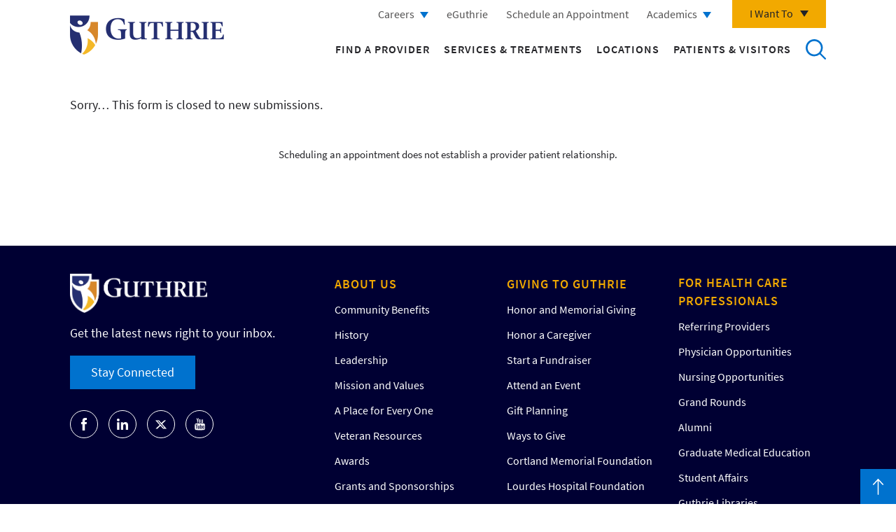

--- FILE ---
content_type: text/html; charset=UTF-8
request_url: https://www.guthrie.org/form/pulmonary
body_size: 8523
content:
<!DOCTYPE html>
<html lang="en" dir="ltr" prefix="content: http://purl.org/rss/1.0/modules/content/  dc: http://purl.org/dc/terms/  foaf: http://xmlns.com/foaf/0.1/  og: http://ogp.me/ns#  rdfs: http://www.w3.org/2000/01/rdf-schema#  schema: http://schema.org/  sioc: http://rdfs.org/sioc/ns#  sioct: http://rdfs.org/sioc/types#  skos: http://www.w3.org/2004/02/skos/core#  xsd: http://www.w3.org/2001/XMLSchema# ">
  <head>
    <meta charset="utf-8" />
<link rel="canonical" href="https://www.guthrie.org/form/pulmonary" />
<meta name="Generator" content="Drupal 10 (https://www.drupal.org)" />
<meta name="MobileOptimized" content="width" />
<meta name="HandheldFriendly" content="true" />
<meta name="viewport" content="width=device-width, initial-scale=1.0" />
<script data-cfasync="false" type="text/javascript" id="vwoCode">window._vwo_code || (function () {
      var account_id=1025062,
      version=2.1,
      settings_tolerance=2000,
      hide_element='body',
      hide_element_style='opacity:0 !important;filter:alpha(opacity=0) !important;background:none !important;transition:none !important;',
      /* DO NOT EDIT BELOW THIS LINE */
      f=false,w=window,d=document,v=d.querySelector('#vwoCode'),cK='_vwo_'+account_id+'_settings',cc={};try{var c=JSON.parse(localStorage.getItem('_vwo_'+account_id+'_config'));cc=c&&typeof c==='object'?c:{}}catch(e){}var stT=cc.stT==='session'?w.sessionStorage:w.localStorage;code={nonce:v&&v.nonce,library_tolerance:function(){return typeof library_tolerance!=='undefined'?library_tolerance:undefined},settings_tolerance:function(){return cc.sT||settings_tolerance},hide_element_style:function(){return'{'+(cc.hES||hide_element_style)+'}'},hide_element:function(){if(performance.getEntriesByName('first-contentful-paint')[0]){return''}return typeof cc.hE==='string'?cc.hE:hide_element},getVersion:function(){return version},finish:function(e){if(!f){f=true;var t=d.getElementById('_vis_opt_path_hides');if(t)t.parentNode.removeChild(t);if(e)(new Image).src='https://dev.visualwebsiteoptimizer.com/ee.gif?a='+account_id+e}},finished:function(){return f},addScript:function(e){var t=d.createElement('script');t.type='text/javascript';if(e.src){t.src=e.src}else{t.text=e.text}v&&t.setAttribute('nonce',v.nonce);d.getElementsByTagName('head')[0].appendChild(t)},load:function(e,t){var n=this.getSettings(),i=d.createElement('script'),r=this;t=t||{};if(n){i.textContent=n;d.getElementsByTagName('head')[0].appendChild(i);if(!w.VWO||VWO.caE){stT.removeItem(cK);r.load(e)}}else{var o=new XMLHttpRequest;o.open('GET',e,true);o.withCredentials=!t.dSC;o.responseType=t.responseType||'text';o.onload=function(){if(t.onloadCb){return t.onloadCb(o,e)}if(o.status===200||o.status===304){_vwo_code.addScript({text:o.responseText})}else{_vwo_code.finish('&e=loading_failure:'+e)}};o.onerror=function(){if(t.onerrorCb){return t.onerrorCb(e)}_vwo_code.finish('&e=loading_failure:'+e)};o.send()}},getSettings:function(){try{var e=stT.getItem(cK);if(!e){return}e=JSON.parse(e);if(Date.now()>e.e){stT.removeItem(cK);return}return e.s}catch(e){return}},init:function(){if(d.URL.indexOf('__vwo_disable__')>-1)return;var e=this.settings_tolerance();w._vwo_settings_timer=setTimeout(function(){_vwo_code.finish();stT.removeItem(cK)},e);var t;if(this.hide_element()!=='body'){t=d.createElement('style');var n=this.hide_element(),i=n?n+this.hide_element_style():'',r=d.getElementsByTagName('head')[0];t.setAttribute('id','_vis_opt_path_hides');v&&t.setAttribute('nonce',v.nonce);t.setAttribute('type','text/css');if(t.styleSheet)t.styleSheet.cssText=i;else t.appendChild(d.createTextNode(i));r.appendChild(t)}else{t=d.getElementsByTagName('head')[0];var i=d.createElement('div');i.style.cssText='z-index: 2147483647 !important;position: fixed !important;left: 0 !important;top: 0 !important;width: 100% !important;height: 100% !important;background: white !important;display: block !important;';i.setAttribute('id','_vis_opt_path_hides');i.classList.add('_vis_hide_layer');t.parentNode.insertBefore(i,t.nextSibling)}var o=window._vis_opt_url||d.URL,s='https://dev.visualwebsiteoptimizer.com/j.php?a='+account_id+'&u='+encodeURIComponent(o)+'&vn='+version;if(w.location.search.indexOf('_vwo_xhr')!==-1){this.addScript({src:s})}else{this.load(s+'&x=true')}}};w._vwo_code=code;code.init();})();</script>
<script>(function(w,d,s,l,i){w[l]=w[l]||[];w[l].push({'gtm.start':
new Date().getTime(),event:'gtm.js'});var f=d.getElementsByTagName(s)[0],
j=d.createElement(s),dl=l!='dataLayer'?'&amp;l='+l:'';j.async=true;j.src=
'https://www.googletagmanager.com/gtm.js?id='+i+dl;f.parentNode.insertBefore(j,f);
})(window,document,'script','dataLayer','GTM-KNZ9G42');</script>
<link rel="icon" href="/sites/default/files/favicon.png" type="image/png" />

    <title>Pulmonary | Guthrie</title>
    <link rel="stylesheet" media="all" href="/sites/default/files/css/css_6y4KLvThJok1K2xl3a48CD7J9uW4uezogZqb4YvjUL0.css?delta=0&amp;language=en&amp;theme=guthrie_theme&amp;include=eJyVjkEKwyAQRS-U6pHCqD8aqo7MjJTcvgkUusiidPXhv7d40fBcAylWK2jwkdvgjm7qN5amS55WZP8f58qB6mNjNshPrYDSqQ0SykKjqE8yB1X3fdzsY4a6a0Fa9FBD81f48kK4WvxnXVR1Y9bGneS4UdSzoJtrUKWMN-IQZOw" />
<link rel="stylesheet" media="all" href="/sites/default/files/css/css_ojqtahGrkXCNIgfn388aXC0U3UVSPfBcYsPOuFv419g.css?delta=1&amp;language=en&amp;theme=guthrie_theme&amp;include=eJyVjkEKwyAQRS-U6pHCqD8aqo7MjJTcvgkUusiidPXhv7d40fBcAylWK2jwkdvgjm7qN5amS55WZP8f58qB6mNjNshPrYDSqQ0SykKjqE8yB1X3fdzsY4a6a0Fa9FBD81f48kK4WvxnXVR1Y9bGneS4UdSzoJtrUKWMN-IQZOw" />
<link rel="stylesheet" media="all" href="/webform/css/pulmonary/custom.css?t8ibs5" />

    
  </head>
  <body >
        <a href="#main-content" class="visually-hidden focusable">
      Skip to main content
    </a>
    
      <div class="dialog-off-canvas-main-canvas" data-off-canvas-main-canvas>
    <div class="site-wrap interior-wrap">
              <div class="modal-mask"></div>
      <div id="block-header">
  
    
      <header class="global">
  <div class="inner-wrap">
    <div class="content-left">
      <a href="/">
        Return to Guthrie homepage
        <img class="logo-desktop" src="/themes/guthrie_theme/public/images/guthrie-logo.png" alt="logo" />
        <img class="logo-mobile" src="/themes/guthrie_theme/public/images/guthrie-white-logo.png" alt="logo" />
      </a>
    </div>
    <div class="mobile-btns">
      <button class="search-mobile" id="mobile-header-search">
        Open to access the site search
        <span class="search"></span>
        <span class="bar-1"></span>
        <span class="bar-2"></span>
      </button>
      <button class="hamburger-mobile" id="header-hamburger">
        Open the mobile Main Menu
        <span class="bar-1"></span>
        <span class="bar-2"></span>
        <span class="bar-3"></span>
        <span class="bar-4"></span>
      </button>
    </div>
    <div class="content-right">
      <div class="content-wrap">
        <div class="utility">
          <div class="contextual-region"><div data-contextual-id="menu:menu=utility-navigation:langcode=en" data-contextual-token="19vNg5yDTTiilStca0_6qaLMgA_tFPgJXPVFWtnOhIw" data-drupal-ajax-container=""></div>
                      <ul>
                      <li class="level-1">
            <a href="https://careers.guthrie.org/" class="careers">Careers</a>
                                    <ul>
                      <li class="level-2">
            <a href="/i-chose-guthrie" data-drupal-link-system-path="i-chose-guthrie">Physicians/Advanced Practitioners</a>
            </li>
                  <li class="level-2">
            <a href="https://careers.guthrie.org/" target="_blank">Other health care opportunities</a>
            </li>
                  <li class="level-2">
            <a href="/careers/culture-compassion" data-drupal-link-system-path="node/17616">Culture of Compassion</a>
            </li>
                  <li class="level-2">
            <a href="https://careers.guthrie.org/#en/sites/CX_1001/pages/3">Explore the Region</a>
            </li>
        </ul>
  
            </li>
                  <li class="level-1">
            <a href="https://e.guthrie.org/" target="_blank">eGuthrie</a>
            </li>
                  <li class="level-1">
            <a href="https://e.guthrie.org/mychart/openscheduling" class="modal-toggle employee-login" target="_blank">Schedule an Appointment</a>
            </li>
                  <li class="level-1">
            <a href="/graduate-medical-education-old" class="careers" data-drupal-link-system-path="node/38931">Academics</a>
                                    <ul>
                      <li class="level-2">
            <a href="https://www.guthrie.org/advanced-practice-providers">Advanced Practice Providers</a>
            </li>
                  <li class="level-2">
            <a href="/academics/allied-health" data-drupal-link-system-path="node/191">Allied Health</a>
            </li>
                  <li class="level-2">
            <a href="/graduate-medical-education-old" data-drupal-link-system-path="node/38931">Graduate Medical Education</a>
            </li>
                  <li class="level-2">
            <a href="/guthrie-libraries/nursing-education" data-drupal-link-system-path="node/38946">Nursing Education</a>
            </li>
                  <li class="level-2">
            <a href="/health-care-professionals/medical-students" data-drupal-link-system-path="node/216">Medical Students</a>
            </li>
                  <li class="level-2">
            <a href="/academics/other-education-opportunities" data-drupal-link-system-path="node/38951">Other Opportunities</a>
            </li>
                  <li class="level-2">
            <a href="/guthrie-libraries" data-drupal-link-system-path="node/39621">Guthrie Libraries</a>
            </li>
        </ul>
  
            </li>
        </ul>
  

</div>

          <div class="i-want-to">
            <button class="i-want-to-toggle" aria-label="Click to explore more menu options">I Want To</button>
            <div class="content-wrap">
              <div class="contextual-region"><div data-contextual-id="menu:menu=i-want-to-navigation:langcode=en" data-contextual-token="dO5nf9IRPIbmenOfcD3Rdt-qfESSfQWDHCRjoYKdYsk" data-drupal-ajax-container=""></div>
                      <ul>
                      <li class="level-1">
            <a href="/get-care-now" data-drupal-link-system-path="get-care-now">Get Care Now</a>
            </li>
                  <li class="level-1">
            <a href="/classes-events" data-drupal-link-system-path="classes-events">Sign Up for a Class or Event</a>
            </li>
                  <li class="level-1">
            <a href="/i-chose-guthrie" data-drupal-link-system-path="i-chose-guthrie">Find Physician Careers</a>
            </li>
                  <li class="level-1">
            <a href="/giving-guthrie" data-drupal-link-system-path="node/6221">Give to Guthrie</a>
            </li>
                  <li class="level-1">
            <a href="/contact-us" data-drupal-link-system-path="node/561">Contact Guthrie</a>
            </li>
                  <li class="level-1">
            <a href="/medicalminds" data-drupal-link-system-path="node/31801">Listen to a Podcast</a>
            </li>
                  <li class="level-1">
            <a href="/show-your-gratitude-your-caregiver" data-drupal-link-system-path="node/32501">Thank a Caregiver</a>
            </li>
                  <li class="level-1">
            <a href="/volunteering-guthrie" data-drupal-link-system-path="node/7636">Volunteer at Guthrie</a>
            </li>
        </ul>
  

</div>

            </div>
          </div>
        </div>
        <div class="main-nav">
          <div class="contextual-region"><div data-contextual-id="menu:menu=main:langcode=en" data-contextual-token="3rxjG-skxmMHnTEvxXBjQznwNZ-Sa6yz_vD8V4zFjJk" data-drupal-ajax-container=""></div>
                      <ul>
                      <li class="level-1">
            <a href="https://providers.guthrie.org/search?sort=availability_density_best%2Cnetworks">Find a Provider</a>
            </li>
                  <li class="level-1">
            <a href="/services-treatments" data-drupal-link-system-path="services-treatments">Services &amp; Treatments</a>
            </li>
                  <li class="level-1">
            <a href="/locations" data-drupal-link-system-path="locations">Locations</a>
            </li>
                  <li class="level-1">
            <a href="/patients-and-visitors" data-drupal-link-system-path="node/6101">Patients &amp; Visitors</a>
            </li>
        </ul>
  

</div>

          <button class="search-desktop" id="header-search">Search</button>
        </div>
      </div>
    </div>
    <div class="header-search">
      <form action="/search" method="get" id="guthrie-search-form" accept-charset="UTF-8">
        <div class="form-wrap">
          <input placeholder="Search Guthrie..." aria-label="Enter a keyword to search Guthrie" type="text" name="keywords" size="60" maxlength="128" class="form-text" autocomplete="off">
          <button aria-label="Click to search Guthrie" type="submit" class="form-submit">Submit</button>
          <span class="border"></span>
          <span class="border-transition"></span>
        </div>
      </form>
    </div>
        <div class="modal-body" data-modal="header-modal" id="header-modal" data-modal-inject="true">
      <h2>Schedule an Appointment Online</h2>
      <div class="inner-wrap equal-group">
        <div class="column">
          <div class="content-wrap equal">
            <h3>For New Patients</h3>
            <p>Select New Patient Visit if you have not been treated by a Guthrie specialist in the last three years.</p>
            <a href="https://www.guthrie.org/schedule-appointment" class="med-blue-btn" target="_blank">Schedule Now</a>
          </div>
        </div>
        <div class="column equal">
          <div class="content-wrap equal">
            <h3>For Existing Patients</h3>
            <p>Use eGuthrie to make an appointment with any specialist who has treated you in the last three years.</p>
            <a href="https://e.guthrie.org/" class="med-blue-btn" target="_blank">Login to eGuthrie</a>
          </div>
        </div>
      </div>
    </div>
      </div>
</header>

  </div>


                          <main class="main" role="main">
                      <article class="content no-sidebar">
                <div data-drupal-messages-fallback class="hidden"></div><div id="block-epicembedscriptopenscheduling">
  
    
      <div data-field-name="field_items">        <div>  <div data-paragraph-type="wysiwyg" data-paragraph-view-mode="default" class="paragraph paragraph--type--wysiwyg paragraph--view-mode--default">
      <div class="wrapper">
            <div data-field-name="field_body"><script src="https://e.guthrie.org/mychart/Scripts/lib/Widget/widget_sdk.js"></script></div>  
  </div>
  </div>
</div>  </div>
  </div>
<div id="block-guthrie-theme-mainpagecontent">
  
    
      <form class="webform-submission-form webform-submission-add-form webform-submission-pulmonary-form webform-submission-pulmonary-add-form" data-drupal-selector="webform-submission-pulmonary-add-form" action="/form/pulmonary" method="post" id="webform-submission-pulmonary-add-form" accept-charset="UTF-8">
  
    <div data-drupal-selector="edit-0" class="webform-message js-webform-message js-form-wrapper form-wrapper" id="edit-0"><div data-drupal-messages>
  <div role="contentinfo" aria-label="Status message">
              <h2 class="visually-hidden">Status message</h2>
              Sorry… This form is closed to new submissions.
          </div>
</div>
</div>
<input autocomplete="off" data-drupal-selector="form-w3-w9elvzanfkcudtidjwpbs4if1ijhzsmd3hqqjoky" type="hidden" name="form_build_id" value="form-W3_W9ELvZaNFkCUdTidjwPbS4IF1IJhzsMd3hqQJokY" />
<input data-drupal-selector="edit-webform-submission-pulmonary-add-form" type="hidden" name="form_id" value="webform_submission_pulmonary_add_form" />


  
</form>

  </div>
<div id="block-openschedulingdisclaimer">
  
    
      <div data-field-name="field_items">        <div>  <div data-paragraph-type="wysiwyg" data-paragraph-view-mode="default" class="paragraph paragraph--type--wysiwyg paragraph--view-mode--default">
      <div class="wrapper">
            <div data-field-name="field_body"><p class="text-align-center"><sub>Scheduling an appointment does not establish a provider patient relationship.</sub></p>
</div>  
  </div>
  </div>
</div>  </div>
  </div>


            </article>
                                      </main>
                        <div id="block-footer">
  
    
      <footer class="main">
  <a class="top-toggle" href="#main-content">Back to Top</a>
  <div class="content-top">
    <div class="inner-wrap">
      <div class="column-one">
        <div class="img-wrap">
          <a href="/">
            Return to Guthrie homepage
            <img src="/themes/guthrie_theme/public/images/guthrie-white-logo.png" alt="logo" />
          </a>
        </div>
        <p class="blurb">Get the latest news right to your inbox.</p>
        <button class="modal-toggle" data-modal-toggle="stay-connected" id="stay-connected-button">Stay Connected</button>
        <div data-modal="stay-connected" class="form-modal">
          <div class="modal-dialog">
            <div class="modal-content">
              <div class="modal-header">
                <button data-modal-close="stay-connected">Close Stay Connected form modal</button>
              </div>
              <div class="modal-body">
                <h2>Stay Connected</h2>
                <form class="guthrie-common-stay-connected-form" data-drupal-selector="guthrie-common-stay-connected-form" action="/form/pulmonary" method="post" id="guthrie-common-stay-connected-form" accept-charset="UTF-8">
  <div class="js-form-item form-item js-form-type-textfield form-item-first-name js-form-item-first-name">      <label for="edit-first-name" class="js-form-required form-required">First Name</label>
        <input data-drupal-selector="edit-first-name" type="text" id="edit-first-name" name="first_name" value="" size="60" maxlength="128" class="form-text required" required="required" aria-required="true" />

        </div><div class="js-form-item form-item js-form-type-textfield form-item-last-name js-form-item-last-name">      <label for="edit-last-name" class="js-form-required form-required">Last Name</label>
        <input data-drupal-selector="edit-last-name" type="text" id="edit-last-name" name="last_name" value="" size="60" maxlength="128" class="form-text required" required="required" aria-required="true" />

        </div><div class="js-form-item form-item js-form-type-email form-item-email js-form-item-email">      <label for="edit-email" class="js-form-required form-required">Email</label>
        <input data-drupal-selector="edit-email" type="email" id="edit-email" name="email" value="" size="60" maxlength="254" class="form-email required" required="required" aria-required="true" />

        </div><div class="js-form-item form-item js-form-type-textfield form-item-address js-form-item-address">      <label for="edit-address" class="js-form-required form-required">Address</label>
        <input data-drupal-selector="edit-address" type="text" id="edit-address" name="address" value="" size="60" maxlength="128" class="form-text required" required="required" aria-required="true" />

        </div><div class="js-form-item form-item js-form-type-textfield form-item-city js-form-item-city">      <label for="edit-city" class="js-form-required form-required">City</label>
        <input data-drupal-selector="edit-city" type="text" id="edit-city" name="city" value="" size="60" maxlength="128" class="form-text required" required="required" aria-required="true" />

        </div><div class="js-form-item form-item js-form-type-select form-item-state js-form-item-state">      <label for="edit-state" class="js-form-required form-required">State</label>
        <select data-drupal-selector="edit-state" id="edit-state" name="state" class="form-select required" required="required" aria-required="true"><option value="" selected="selected">- Select -</option><option value="AL">Alabama</option><option value="AK">Alaska</option><option value="AZ">Arizona</option><option value="AR">Arkansas</option><option value="CA">California</option><option value="CO">Colorado</option><option value="CT">Connecticut</option><option value="DE">Delaware</option><option value="DC">District of Columbia</option><option value="FL">Florida</option><option value="GA">Georgia</option><option value="GU">Guam</option><option value="HI">Hawaii</option><option value="ID">Idaho</option><option value="IL">Illinois</option><option value="IN">Indiana</option><option value="IA">Iowa</option><option value="KS">Kansas</option><option value="KY">Kentucky</option><option value="LA">Louisiana</option><option value="ME">Maine</option><option value="MD">Maryland</option><option value="MA">Massachusetts</option><option value="MI">Michigan</option><option value="MN">Minnesota</option><option value="MS">Mississippi</option><option value="MO">Missouri</option><option value="MT">Montana</option><option value="NE">Nebraska</option><option value="NV">Nevada</option><option value="NH">New Hampshire</option><option value="NJ">New Jersey</option><option value="NM">New Mexico</option><option value="NY">New York</option><option value="NC">North Carolina</option><option value="ND">North Dakota</option><option value="OH">Ohio</option><option value="OK">Oklahoma</option><option value="OR">Oregon</option><option value="PA">Pennsylvania</option><option value="RI">Rhode Island</option><option value="SC">South Carolina</option><option value="SD">South Dakota</option><option value="TN">Tennessee</option><option value="TX">Texas</option><option value="UT">Utah</option><option value="VT">Vermont</option><option value="VA">Virginia</option><option value="WA">Washington</option><option value="WV">West Virginia</option><option value="WI">Wisconsin</option><option value="WY">Wyoming</option></select>
        </div><div class="js-form-item form-item js-form-type-textfield form-item-zip js-form-item-zip">      <label for="edit-zip" class="js-form-required form-required">Zip</label>
        <input data-drupal-selector="edit-zip" type="text" id="edit-zip" name="zip" value="" size="60" maxlength="128" class="form-text required" required="required" aria-required="true" />

        </div><input autocomplete="off" data-drupal-selector="form-l89wn6ui2fiej7ie9ph0lw5usa6mwzkn6qnhmor5bke" type="hidden" name="form_build_id" value="form-l89wn6UI2fIej7IE9ph0Lw5USa6mwZkn6qNHMor5bkE" />
<input data-drupal-selector="edit-guthrie-common-stay-connected-form" type="hidden" name="form_id" value="guthrie_common_stay_connected_form" />
<div data-drupal-selector="edit-actions" class="form-actions js-form-wrapper form-wrapper" id="edit-actions"><input data-drupal-selector="edit-submit" type="submit" id="edit-submit" name="op" value="Submit" class="button js-form-submit form-submit" />
</div>

</form>

              </div>
            </div>
          </div>
        </div>
        <ul class="social">
          <li><a class="facebook" target="_blank" href="https://www.facebook.com/TheGuthrieClinic">Go to Guthrie's Facebook</a></li>
          <li><a class="linkedin" target="_blank" href="https://www.linkedin.com/company/robert-packer-hospital/">Go to Guthrie's LinkedIn</a></li>
          <li><a class="twitter" target="_blank" href="https://twitter.com/GuthrieClinic">Go to Guthrie's Twitter</a></li>
          <li><a class="youtube" target="_blank" href="https://www.youtube.com/user/GuthrieHealth">Go to Guthrie's Youtube</a></li>
        </ul>
      </div>
      <div class="column-two">
        <div class="contextual-region"><div data-contextual-id="menu:menu=footer-column-one:langcode=en" data-contextual-token="wYKzI7NXYZFzjoFrPUDHVw-_UOeR3ApvnDm5-TftNkI" data-drupal-ajax-container=""></div>
                      <ul>
                      <li class="level-1">
            <a href="/about-us" data-drupal-link-system-path="node/501">About Us</a>
                                    <ul>
                      <li class="level-2">
            <a href="/about-us/community-benefits" data-drupal-link-system-path="node/506">Community Benefits</a>
            </li>
                  <li class="level-2">
            <a href="/about-us/guthrie-history" data-drupal-link-system-path="node/521">History</a>
            </li>
                  <li class="level-2">
            <a href="/about-us/guthrie-clinic-leadership-teamboard-directors" data-drupal-link-system-path="node/676">Leadership</a>
            </li>
                  <li class="level-2">
            <a href="/about-us/guthrie-mission-and-values" data-drupal-link-system-path="node/526">Mission and Values</a>
            </li>
                  <li class="level-2">
            <a href="/about-us/place-every-one" data-drupal-link-system-path="node/18896">A Place for Every One</a>
            </li>
                  <li class="level-2">
            <a href="/veterans" data-drupal-link-system-path="node/27176">Veteran Resources</a>
            </li>
                  <li class="level-2">
            <a href="/news/guthrie-awards" data-drupal-link-system-path="taxonomy/term/7181">Awards</a>
            </li>
                  <li class="level-2">
            <a href="/about-us/grants-and-sponsorships" data-drupal-link-system-path="node/23216">Grants and Sponsorships</a>
            </li>
                  <li class="level-2">
            <a href="/about-us/hospital-price-transparency" data-drupal-link-system-path="node/15731">Price Transparency</a>
            </li>
                  <li class="level-2">
            <a href="/classes-events" data-drupal-link-system-path="classes-events">Classes and Events</a>
            </li>
                  <li class="level-2">
            <a href="/news" data-drupal-link-system-path="news">News</a>
            </li>
                  <li class="level-2">
            <a href="/contact-us" data-drupal-link-system-path="node/561">Contact Us</a>
            </li>
        </ul>
  
            </li>
        </ul>
  

</div>

        <div class="contextual-region"><div data-contextual-id="menu:menu=footer-column-two:langcode=en" data-contextual-token="ZMYdjedZnmtTQ2kLsplCH5Gf0_1C3-kjiPsU5omBlrY" data-drupal-ajax-container=""></div>
                      <ul>
                      <li class="level-1">
            <a href="/giving-guthrie" data-drupal-link-system-path="node/6221">Giving to Guthrie</a>
                                    <ul>
                      <li class="level-2">
            <a href="/giving-guthrie/honor-and-memorial-giving" data-drupal-link-system-path="node/21611">Honor and Memorial Giving</a>
            </li>
                  <li class="level-2">
            <a href="/lasting-impressions" data-drupal-link-system-path="node/20636">Honor a Caregiver</a>
            </li>
                  <li class="level-2">
            <a href="/giving-guthrie/start-fundraiser" data-drupal-link-system-path="node/21571">Start a Fundraiser</a>
            </li>
                  <li class="level-2">
            <a href="/giving-guthrie/attend-event" data-drupal-link-system-path="node/8716">Attend an Event</a>
            </li>
                  <li class="level-2">
            <a href="https://guthrielegacy.org/" target="_blank">Gift Planning</a>
            </li>
                  <li class="level-2">
            <a href="/giving-guthrie/ways-give" data-drupal-link-system-path="node/7656">Ways to Give</a>
            </li>
                  <li class="level-2">
            <a href="/cortland-memorial-foundation" data-drupal-link-system-path="node/7666">Cortland Memorial Foundation</a>
            </li>
                  <li class="level-2">
            <a href="https://www.lourdeshospitalfoundation.com/">Lourdes Hospital Foundation</a>
            </li>
                  <li class="level-2">
            <a href="/volunteering-guthrie" data-drupal-link-system-path="node/7636">Volunteer</a>
            </li>
                  <li class="level-2">
            <a href="/giving-guthrie/donor-recognition-0" data-drupal-link-system-path="node/7651">Donor Recognition</a>
            </li>
        </ul>
  
            </li>
                  <li class="level-1">
            <a href="/research" data-drupal-link-system-path="node/7291">Research</a>
                                    <ul>
                      <li class="level-2">
            <a href="/clinical-trials" data-drupal-link-system-path="node/5561">Clinical Trials</a>
            </li>
                  <li class="level-2">
            <a href="/irb" data-drupal-link-system-path="node/131">Institutional Review Board</a>
            </li>
                  <li class="level-2">
            <a href="/research/investigator-initiated-research" data-drupal-link-system-path="node/101">Investigator-Initiated Research</a>
            </li>
                  <li class="level-2">
            <a href="/research/leap-testing-service" data-drupal-link-system-path="node/121">LEAP Testing Service</a>
            </li>
        </ul>
  
            </li>
        </ul>
  

</div>

        <div class="contextual-region"><div data-contextual-id="menu:menu=footer-column-three:langcode=en" data-contextual-token="3Wz_xC3CEro8y2x2PLrJ1yQ_uNGes8_rIYNsVCtlxIM" data-drupal-ajax-container=""></div>
                      <ul>
                      <li class="level-1">
            <a href="/health-care-professionals" data-drupal-link-system-path="node/7701">For Health Care Professionals</a>
                                    <ul>
                      <li class="level-2">
            <a href="/health-care-professionals/referring-providers" data-drupal-link-system-path="node/20751">Referring Providers</a>
            </li>
                  <li class="level-2">
            <a href="/i-chose-guthrie" data-drupal-link-system-path="i-chose-guthrie">Physician Opportunities</a>
            </li>
                  <li class="level-2">
            <a href="/guthrienursing" target="_blank" data-drupal-link-system-path="node/18216">Nursing Opportunities</a>
            </li>
                  <li class="level-2">
            <a href="/health-care-professionals/continuing-professional-development" data-drupal-link-system-path="node/1586">Grand Rounds</a>
            </li>
                  <li class="level-2">
            <a href="/health-care-professionals/alumni-network" data-drupal-link-system-path="node/7691">Alumni</a>
            </li>
                  <li class="level-2">
            <a href="/graduate-medical-education-old" data-drupal-link-system-path="node/38931">Graduate Medical Education</a>
            </li>
                  <li class="level-2">
            <a href="https://www.guthrie.org/academics/student-affairs">Student Affairs</a>
            </li>
                  <li class="level-2">
            <a href="/guthrie-libraries" target="_blank" data-drupal-link-system-path="node/39621">Guthrie Libraries</a>
            </li>
                  <li class="level-2">
            <a href="https://www.utpjournals.press/loi/guthrie" target="_blank">The Guthrie Clinic Journal of Medicine</a>
            </li>
        </ul>
  
            </li>
                  <li class="level-1">
            <a href="/caregiver-login" target="_blank" class="employee-login" data-drupal-link-system-path="node/23201">Caregiver Login</a>
            </li>
                  <li class="level-1">
            <a href="/vendor-information" class="employee-login" data-drupal-link-system-path="node/24811">Supplier Portal</a>
            </li>
        </ul>
  

</div>

      </div>
    </div>
  </div>
  <div class="copyright" aria-label="Copyright">
    <div class="inner-wrap">
      <div><div class="contextual-region"><div data-contextual-id="menu:menu=footer-utility:langcode=en" data-contextual-token="kXaCHfiVv6P33R8qKMtsSiia-oM_yUFTjDfnmCMq0fQ" data-drupal-ajax-container=""></div>
                      <ul>
                      <li class="level-1">
            <a href="/notice-privacy-practices" data-drupal-link-system-path="node/581">Notice of Privacy Practices</a>
            </li>
                  <li class="level-1">
            <a href="/privacy-policy" data-drupal-link-system-path="node/686">Privacy Policy</a>
            </li>
                  <li class="level-1">
            <a href="/false-claims-act-information" data-drupal-link-system-path="node/576">DRA Notice</a>
            </li>
                  <li class="level-1">
            <a href="https://www.guthrie.org/sites/default/files/FY25-Code-of-Conduct.pdf">Code of Conduct</a>
            </li>
                  <li class="level-1">
            <a href="/notice-horizon-healthcare-rcm-data-security-incident" class="med-blue-btn" data-drupal-link-system-path="node/49661">Notice of Horizon Healthcare Security Incident</a>
            </li>
        </ul>
  

</div>
</div>
      <div>
        <p class="blurb">Guthrie - Serving Northern Pennsylvania and Southern and Central New York</p>
        <p>&copy; 2026 The Guthrie Clinic</p>
      </div>
    </div>
  </div>
</footer>

  </div>


          <div id="pageModal">
        <div class="modal-dialog">
          <div class="modal-content">
            <div class="modal-header">
              <button data-modal-close="video">Close modal</button>
            </div>
            <div class="inject"></div>
          </div>
        </div>
      </div>
      </div>

  </div>

    
    <script type="application/json" data-drupal-selector="drupal-settings-json">{"path":{"baseUrl":"\/","pathPrefix":"","currentPath":"webform\/pulmonary","currentPathIsAdmin":false,"isFront":false,"currentLanguage":"en"},"pluralDelimiter":"\u0003","suppressDeprecationErrors":true,"vwo":{"id":1025062,"timeout_setting":2000,"usejquery":"false","testnull":null},"env":"prod","breakpoints":{"ctek_base_theme_ctek_base_theme.xs":{"theme":"ctek_base_theme","label":"XS (up to 767px)","query":"all and (max-width: 767px)","multipliers":["1x","2x"]},"ctek_base_theme_ctek_base_theme.sm":{"theme":"ctek_base_theme","label":"SM (between 768px and 991px)","query":"all and (min-width: 768px) and (max-width: 991px)","multipliers":["1x"]},"ctek_base_theme_ctek_base_theme.md":{"theme":"ctek_base_theme","label":"MD (between 992px and 1199px)","query":"all and (min-width: 992px) and (max-width: 1199px)","multipliers":["1x"]},"ctek_base_theme_ctek_base_theme.lg":{"theme":"ctek_base_theme","label":"LG (over 1200px)","query":"all and (min-width: 1200px)","multipliers":["1x","2x"]},"ctek_base_theme_ctek_base_theme.xl":{"theme":"ctek_base_theme","label":"XL (over 1400px)","query":"all and (min-width: 1400px)","multipliers":["1x","2x"]},"guthrie_theme_guthrie_theme.xs":{"theme":"guthrie_theme","label":"XS (up to 767px)","query":"all and (max-width: 767px)","multipliers":["1x","2x"]},"guthrie_theme_guthrie_theme.sm_max":{"theme":"guthrie_theme","label":"SM-MAX (up to 991px)","query":"all and (max-width: 991px)","multipliers":["1x","2x"]},"guthrie_theme_guthrie_theme.sm_min":{"theme":"guthrie_theme","label":"SM-MIN (768px and up)","query":"all and (min-width: 768px)","multipliers":["1x","2x"]},"guthrie_theme_guthrie_theme.md_min":{"theme":"guthrie_theme","label":"MD-MIN (992px and up)","query":"all and (min-width: 992px)","multipliers":["1x"]},"guthrie_theme_guthrie_theme.sm":{"theme":"guthrie_theme","label":"SM (between 768px and 991px)","query":"all and (min-width: 768px) and (max-width: 991px)","multipliers":["1x"]},"guthrie_theme_guthrie_theme.md":{"theme":"guthrie_theme","label":"MD (between 992px and 1199px)","query":"all and (min-width: 992px) and (max-width: 1199px)","multipliers":["1x"]},"guthrie_theme_guthrie_theme.lg":{"theme":"guthrie_theme","label":"LG (over 1200px)","query":"all and (min-width: 1200px)","multipliers":["1x","2x"]},"guthrie_theme_guthrie_theme.xl":{"theme":"guthrie_theme","label":"XL (over 1440px)","query":"all and (min-width: 1440px)","multipliers":["1x","2x"]}},"ajaxTrustedUrl":{"form_action_p_pvdeGsVG5zNF_XLGPTvYSKCf43t8qZYSwcfZl2uzM":true},"user":{"uid":0,"permissionsHash":"5e57f7a62caa961374f4e28e287363b4d6aa040bbdac76af5627599aac200b13"}}</script>
<script src="/sites/default/files/js/js_029lk_yJMxOwZxee9lQ_d2EWMh3xZrbC8kGKd_bms8s.js?scope=footer&amp;delta=0&amp;language=en&amp;theme=guthrie_theme&amp;include=eJyFzEsOgCAMhOELKRzJFBkeCVBDq15fTNwSV7P4v0w8NfWMTRMq7M714IamYgP3Kkuc5VjYUVkDs6L_sgTyg91w76391qAM3tR4KOUiRujCFFWIUMQDYpJFkA"></script>

  <script type="application/json" data-drupal-selector="ctek-common-profiler-json">
{"queryCount":0,"memoryUsage":"20,480kB","executionTime":"712ms","cacheBackend":"MemcacheBackend","env":"prod"}
</script></body>
</html>


--- FILE ---
content_type: text/css
request_url: https://www.guthrie.org/sites/default/files/css/css_ojqtahGrkXCNIgfn388aXC0U3UVSPfBcYsPOuFv419g.css?delta=1&language=en&theme=guthrie_theme&include=eJyVjkEKwyAQRS-U6pHCqD8aqo7MjJTcvgkUusiidPXhv7d40fBcAylWK2jwkdvgjm7qN5amS55WZP8f58qB6mNjNshPrYDSqQ0SykKjqE8yB1X3fdzsY4a6a0Fa9FBD81f48kK4WvxnXVR1Y9bGneS4UdSzoJtrUKWMN-IQZOw
body_size: 21111
content:
/* @license GPL-2.0-or-later https://www.drupal.org/licensing/faq */




.naked-form-select-wrap[keywordsearch='on'] li{display:none}.naked-form-select-wrap[keywordsearch='on'] li.match{display:block}.naked-form-select-wrap.dropup{position:relative}.naked-form-select-wrap.dropup .options-wrap{position:absolute}.naked-form-select-wrap select{display:none}.naked-form-select-wrap .options-wrap{transition:height 255ms ease-in-out;overflow:hidden}.naked-form-select-wrap .options-wrap ul{list-style:none;margin:0;padding:0}.naked-form-select-wrap .options-wrap ul li:hover{cursor:pointer}
.site-wrap form .form-item{text-align:left}.site-wrap form .form-item label{width:100%;color:#232327;display:inline-block;font-size:16px}.site-wrap form .form-item input.form-text,.site-wrap form .form-item input.form-email{-webkit-transition:background-color 225ms cubic-bezier(0.4,0,0.6,1);transition:background-color 225ms cubic-bezier(0.4,0,0.6,1);margin-top:4px;padding:12px 15px 13px;width:100%;background-color:#ebebec;border:1px solid #d1d1d3;color:#232327;display:inline-block;font-size:18px;line-height:21px;max-width:100%}.site-wrap form .form-item input.form-text:hover,.site-wrap form .form-item input.form-text:focus,.site-wrap form .form-item input.form-email:hover,.site-wrap form .form-item input.form-email:focus{-webkit-transition:background-color 195ms cubic-bezier(0,0,0.2,1);transition:background-color 195ms cubic-bezier(0,0,0.2,1)}.site-wrap form .form-item input.form-text::-webkit-input-placeholder,.site-wrap form .form-item input.form-email::-webkit-input-placeholder{color:#232327 !important;font-style:italic}.site-wrap form .form-item input.form-text::-moz-placeholder,.site-wrap form .form-item input.form-email::-moz-placeholder{color:#232327 !important;font-style:italic}.site-wrap form .form-item input.form-text:-ms-input-placeholder,.site-wrap form .form-item input.form-email:-ms-input-placeholder{color:#232327 !important;font-style:italic}.site-wrap form .form-item input.form-text::-ms-input-placeholder,.site-wrap form .form-item input.form-email::-ms-input-placeholder{color:#232327 !important;font-style:italic}.site-wrap form .form-item input.form-text::placeholder,.site-wrap form .form-item input.form-email::placeholder{color:#232327 !important;font-style:italic}.site-wrap form .js-form-type-checkbox,.site-wrap form .js-form-type-radio{display:-webkit-box;display:-ms-flexbox;display:flex;-webkit-box-pack:start;-ms-flex-pack:start;justify-content:flex-start;-webkit-box-align:center;-ms-flex-align:center;align-items:center;-webkit-box-orient:horizontal;-webkit-box-direction:normal;-ms-flex-direction:row;flex-direction:row;-ms-flex-wrap:wrap;flex-wrap:wrap;position:relative}.site-wrap form .js-form-type-checkbox input[type="checkbox"],.site-wrap form .js-form-type-checkbox input[type="radio"],.site-wrap form .js-form-type-radio input[type="checkbox"],.site-wrap form .js-form-type-radio input[type="radio"]{position:relative;margin:0;opacity:0}.site-wrap form .js-form-type-checkbox input[type="checkbox"],.site-wrap form .js-form-type-checkbox input[type="checkbox"]+label:before,.site-wrap form .js-form-type-checkbox input[type="checkbox"]:checked+label:before,.site-wrap form .js-form-type-checkbox input[type="radio"],.site-wrap form .js-form-type-checkbox input[type="radio"]+label:before,.site-wrap form .js-form-type-checkbox input[type="radio"]:checked+label:before,.site-wrap form .js-form-type-radio input[type="checkbox"],.site-wrap form .js-form-type-radio input[type="checkbox"]+label:before,.site-wrap form .js-form-type-radio input[type="checkbox"]:checked+label:before,.site-wrap form .js-form-type-radio input[type="radio"],.site-wrap form .js-form-type-radio input[type="radio"]+label:before,.site-wrap form .js-form-type-radio input[type="radio"]:checked+label:before{width:20px;height:20px}.site-wrap form .js-form-type-checkbox input[type="checkbox"],.site-wrap form .js-form-type-checkbox input[type="checkbox"]+label,.site-wrap form .js-form-type-checkbox input[type="radio"],.site-wrap form .js-form-type-checkbox input[type="radio"]+label,.site-wrap form .js-form-type-radio input[type="checkbox"],.site-wrap form .js-form-type-radio input[type="checkbox"]+label,.site-wrap form .js-form-type-radio input[type="radio"],.site-wrap form .js-form-type-radio input[type="radio"]+label{cursor:pointer}.site-wrap form .js-form-type-checkbox input[type="checkbox"]+label:before,.site-wrap form .js-form-type-checkbox input[type="checkbox"]:checked+label:before,.site-wrap form .js-form-type-checkbox input[type="radio"]+label:before,.site-wrap form .js-form-type-checkbox input[type="radio"]:checked+label:before,.site-wrap form .js-form-type-radio input[type="checkbox"]+label:before,.site-wrap form .js-form-type-radio input[type="checkbox"]:checked+label:before,.site-wrap form .js-form-type-radio input[type="radio"]+label:before,.site-wrap form .js-form-type-radio input[type="radio"]:checked+label:before{background-color:#fff}.site-wrap form .js-form-type-checkbox input[type="checkbox"]:checked+label:before,.site-wrap form .js-form-type-checkbox input[type="radio"]:checked+label:before,.site-wrap form .js-form-type-radio input[type="checkbox"]:checked+label:before,.site-wrap form .js-form-type-radio input[type="radio"]:checked+label:before{background-image:url("data:image/svg+xml;charset%3DUS-ASCII,%3Csvg%20width%3D%2212%22%20height%3D%2210%22%20xmlns%3D%22http%3A%2F%2Fwww.w3.org%2F2000%2Fsvg%22%3E%3Cpath%20d%3D%22M10.166%200l-6%206.206-2.332-2.412L0%205.69%204.166%2010%2012%201.897z%22%20fill%3D%22%230072ce%22%3E%3C%2Fpath%3E%3C%2Fsvg%3E");background-repeat:no-repeat;background-position:center center;background-size:12px 10px}.site-wrap form .js-form-type-checkbox input[type="checkbox"]+label:before,.site-wrap form .js-form-type-checkbox input[type="checkbox"]:checked+label:before,.site-wrap form .js-form-type-checkbox input[type="radio"]+label:before,.site-wrap form .js-form-type-checkbox input[type="radio"]:checked+label:before,.site-wrap form .js-form-type-radio input[type="checkbox"]+label:before,.site-wrap form .js-form-type-radio input[type="checkbox"]:checked+label:before,.site-wrap form .js-form-type-radio input[type="radio"]+label:before,.site-wrap form .js-form-type-radio input[type="radio"]:checked+label:before{content:" ";position:absolute;left:0;top:50%;display:inline-block;-webkit-transform:translate(0,-50%);transform:translate(0,-50%)}.site-wrap form .js-form-type-checkbox input[type="radio"]+label:before,.site-wrap form .js-form-type-checkbox input[type="radio"]:checked+label:before,.site-wrap form .js-form-type-radio input[type="radio"]+label:before,.site-wrap form .js-form-type-radio input[type="radio"]:checked+label:before{border-radius:100%}.site-wrap form .js-form-type-checkbox label,.site-wrap form .js-form-type-radio label{margin-left:10px;width:auto}.site-wrap form .form-actions input.form-submit{-webkit-transition:background-color 225ms cubic-bezier(0.4,0,0.6,1),color 225ms cubic-bezier(0.4,0,0.6,1);transition:background-color 225ms cubic-bezier(0.4,0,0.6,1),color 225ms cubic-bezier(0.4,0,0.6,1);padding:15px 30px;background-color:transparent;border:none;cursor:pointer;display:inline-block;font-family:"SourceSansPro-Regular",sans-serif;font-size:18px;line-height:18px;background-color:#f2a900;color:#232327;cursor:pointer}.site-wrap form .form-actions input.form-submit:hover,.site-wrap form .form-actions input.form-submit:focus{-webkit-transition:background-color 195ms cubic-bezier(0,0,0.2,1),color 195ms cubic-bezier(0,0,0.2,1);transition:background-color 195ms cubic-bezier(0,0,0.2,1),color 195ms cubic-bezier(0,0,0.2,1)}.site-wrap form .form-actions input.form-submit:hover,.site-wrap form .form-actions input.form-submit:focus{background-color:#ffbe26}.site-wrap form .naked-form-select-wrap{position:relative}.site-wrap form .naked-form-select-wrap.dropup .options-wrap{top:inherit;margin:40px 0 0}.site-wrap form .naked-form-select-wrap.open button.toggle-dropdown::before{-webkit-transform:translate(0,-50%) rotate(180deg);transform:translate(0,-50%) rotate(180deg);-webkit-transition:-webkit-transform 195ms cubic-bezier(0,0,0.2,1);transition:-webkit-transform 195ms cubic-bezier(0,0,0.2,1);transition:transform 195ms cubic-bezier(0,0,0.2,1);transition:transform 195ms cubic-bezier(0,0,0.2,1),-webkit-transform 195ms cubic-bezier(0,0,0.2,1)}.site-wrap form .naked-form-select-wrap[data-naked-select-id*="select[multiple]"] .options-wrap ul li.selected::after{background-image:url("data:image/svg+xml;charset%3DUS-ASCII,%3Csvg%20width%3D%2212%22%20height%3D%2210%22%20xmlns%3D%22http%3A%2F%2Fwww.w3.org%2F2000%2Fsvg%22%3E%3Cpath%20d%3D%22M10.166%200l-6%206.206-2.332-2.412L0%205.69%204.166%2010%2012%201.897z%22%20fill%3D%22%23232327%22%3E%3C%2Fpath%3E%3C%2Fsvg%3E");background-repeat:no-repeat;position:absolute;top:15px;right:15px;width:12px;height:10px;background-size:12px 10px;background-position:center center;content:''}.site-wrap form .naked-form-select-wrap[data-naked-select-id*="select[multiple]"] .options-wrap ul li:hover.selected::after,.site-wrap form .naked-form-select-wrap[data-naked-select-id*="select[multiple]"] .options-wrap ul li:focus.selected::after{background-image:url("data:image/svg+xml;charset%3DUS-ASCII,%3Csvg%20width%3D%2212%22%20height%3D%2210%22%20xmlns%3D%22http%3A%2F%2Fwww.w3.org%2F2000%2Fsvg%22%3E%3Cpath%20d%3D%22M10.166%200l-6%206.206-2.332-2.412L0%205.69%204.166%2010%2012%201.897z%22%20fill%3D%22%23ffffff%22%3E%3C%2Fpath%3E%3C%2Fsvg%3E");background-repeat:no-repeat}.site-wrap form .naked-form-select-wrap--error-message{display:-webkit-box;display:-ms-flexbox;display:flex;-webkit-box-pack:center;-ms-flex-pack:center;justify-content:center;-webkit-box-align:center;-ms-flex-align:center;align-items:center;position:absolute;top:calc(100% + 5px);bottom:-5px;width:100%;height:30px;background-color:#ebebec;border:#d1d1d3;font-size:16px;-webkit-transform-origin:top;transform-origin:top}@media (max-width:767px){.site-wrap form .naked-form-select-wrap--error-message{width:auto;right:0;padding:0 10px}}.site-wrap form .naked-form-select-wrap span.placeholder{display:none}.site-wrap form .naked-form-select-wrap button.toggle-dropdown{background-color:#fff;border:2px solid #eef0f6;padding:10px 15px 11px;line-height:23px;width:100%;text-align:left;position:relative}.site-wrap form .naked-form-select-wrap button.toggle-dropdown::before{position:absolute;top:50%;right:15px;width:0;height:0;border-top:9px solid #0072ce;border-right:6px solid transparent;border-left:6px solid transparent;content:'';-webkit-transform:translate(0,-50%) rotate(0);transform:translate(0,-50%) rotate(0);-webkit-transition:-webkit-transform 225ms cubic-bezier(0.4,0,0.6,1);transition:-webkit-transform 225ms cubic-bezier(0.4,0,0.6,1);transition:transform 225ms cubic-bezier(0.4,0,0.6,1);transition:transform 225ms cubic-bezier(0.4,0,0.6,1),-webkit-transform 225ms cubic-bezier(0.4,0,0.6,1)}.site-wrap form .naked-form-select-wrap .options-wrap{position:absolute;top:48px;left:0px;margin-bottom:40px;width:100%;background-color:#fff;-webkit-box-shadow:0px 10px 13px 0px rgba(0,0,0,0.15);box-shadow:0px 10px 13px 0px rgba(0,0,0,0.15);max-height:400px;overflow-y:scroll;z-index:1}.site-wrap form .naked-form-select-wrap .options-wrap .keyword-search-wrap{position:relative;padding:15px}.site-wrap form .naked-form-select-wrap .options-wrap .keyword-search-wrap input{position:relative;width:100%;background-color:#eef0f6;border:none;padding:6px 50px 6px 15px}.site-wrap form .naked-form-select-wrap .options-wrap .keyword-search-wrap::before{background-image:url("data:image/svg+xml;charset%3DUS-ASCII,%3Csvg%20xmlns%3D%22http%3A%2F%2Fwww.w3.org%2F2000%2Fsvg%22%20width%3D%2229%22%20height%3D%2229%22%3E%3Cpath%20fill%3D%22%230072ce%22%20fill-rule%3D%22evenodd%22%20d%3D%22M12.234%2021.75c-5.249%200-9.515-4.268-9.515-9.513S6.985%202.72%2012.234%202.72c5.244%200%209.516%204.273%209.516%209.518%200%205.245-4.272%209.513-9.516%209.513m16.41%205.19l-6.97-6.971a12.178%2012.178%200%20002.769-7.748C24.443%205.474%2018.968%200%2012.22%200%205.47%200%200%205.474%200%2012.221s5.469%2012.222%2012.221%2012.222a12.16%2012.16%200%20007.742-2.764l6.971%206.966a1.207%201.207%200%20001.71%200%201.2%201.2%200%20000-1.705%22%3E%3C%2Fpath%3E%3C%2Fsvg%3E");background-repeat:no-repeat;position:absolute;top:25px;right:30px;width:20px;height:20px;background-position:center center;background-size:20px 20px;content:'';z-index:1}.site-wrap form .naked-form-select-wrap .options-wrap ul li{position:relative;padding:10px 55px 9px 15px;cursor:pointer;font-size:18px;line-height:23px;-webkit-transition:background-color 225ms cubic-bezier(0.4,0,0.6,1),color 225ms cubic-bezier(0.4,0,0.6,1);transition:background-color 225ms cubic-bezier(0.4,0,0.6,1),color 225ms cubic-bezier(0.4,0,0.6,1)}.site-wrap form .naked-form-select-wrap .options-wrap ul li:hover,.site-wrap form .naked-form-select-wrap .options-wrap ul li:focus{background-color:#0072ce;color:#fff;-webkit-transition:background-color 195ms cubic-bezier(0,0,0.2,1),color 195ms cubic-bezier(0,0,0.2,1);transition:background-color 195ms cubic-bezier(0,0,0.2,1),color 195ms cubic-bezier(0,0,0.2,1)}.site-wrap form .naked-form-select-wrap .options-wrap ul li::before{content:none}.site-wrap form.news-listing-form{display:-webkit-box;display:-ms-flexbox;display:flex;-webkit-box-pack:start;-ms-flex-pack:start;justify-content:flex-start;-webkit-box-align:start;-ms-flex-align:start;align-items:flex-start;-webkit-box-orient:horizontal;-webkit-box-direction:normal;-ms-flex-direction:row;flex-direction:row;-ms-flex-wrap:wrap;flex-wrap:wrap;margin:10px -10px 0}.site-wrap form.news-listing-form .form-item{padding:0 10px;width:100%}.site-wrap form.news-listing-form .form-item.js-form-item-year{margin-top:20px;max-width:220px}.site-wrap form.news-listing-form .form-item.js-form-item-year .naked-form-select-wrap button.toggle-dropdown{padding:11px 15px 12px;border:1px solid #CECED8;background-color:#eef0f6}.site-wrap form.news-listing-form .form-item.js-form-item-keywords{position:relative;margin-top:20px;max-width:393px}.site-wrap form.news-listing-form .form-item.js-form-item-keywords input.form-text{margin-top:0;padding:12px 50px 13px 15px;background-color:#eef0f6;border:1px solid #CECED8}.site-wrap form.news-listing-form .form-item.js-form-item-keywords input.form-submit{background-image:url("data:image/svg+xml;charset%3DUS-ASCII,%3Csvg%20xmlns%3D%22http%3A%2F%2Fwww.w3.org%2F2000%2Fsvg%22%20width%3D%2229%22%20height%3D%2229%22%3E%3Cpath%20fill%3D%22%230072ce%22%20fill-rule%3D%22evenodd%22%20d%3D%22M12.234%2021.75c-5.249%200-9.515-4.268-9.515-9.513S6.985%202.72%2012.234%202.72c5.244%200%209.516%204.273%209.516%209.518%200%205.245-4.272%209.513-9.516%209.513m16.41%205.19l-6.97-6.971a12.178%2012.178%200%20002.769-7.748C24.443%205.474%2018.968%200%2012.22%200%205.47%200%200%205.474%200%2012.221s5.469%2012.222%2012.221%2012.222a12.16%2012.16%200%20007.742-2.764l6.971%206.966a1.207%201.207%200%20001.71%200%201.2%201.2%200%20000-1.705%22%3E%3C%2Fpath%3E%3C%2Fsvg%3E");background-repeat:no-repeat;position:absolute;top:50%;right:25px;width:28px;height:28px;padding:0;background-color:transparent;border:none;cursor:pointer;-webkit-transform:translate(0,-50%);transform:translate(0,-50%)}.site-wrap form.news-listing-form input#edit-clear{-webkit-transition:background-color 225ms cubic-bezier(0.4,0,0.6,1),color 225ms cubic-bezier(0.4,0,0.6,1);transition:background-color 225ms cubic-bezier(0.4,0,0.6,1),color 225ms cubic-bezier(0.4,0,0.6,1);padding:15px 30px;background-color:transparent;border:none;cursor:pointer;display:inline-block;font-family:"SourceSansPro-Regular",sans-serif;font-size:18px;line-height:18px;background-color:#006;color:#fff;margin:20px 0 0 10px}.site-wrap form.news-listing-form input#edit-clear:hover,.site-wrap form.news-listing-form input#edit-clear:focus{-webkit-transition:background-color 195ms cubic-bezier(0,0,0.2,1),color 195ms cubic-bezier(0,0,0.2,1);transition:background-color 195ms cubic-bezier(0,0,0.2,1),color 195ms cubic-bezier(0,0,0.2,1)}.site-wrap form.news-listing-form input#edit-clear:hover,.site-wrap form.news-listing-form input#edit-clear:focus{background-color:#009}.site-wrap form.blog-listing-form,.site-wrap form.gme-blog-listing-form{display:-webkit-box;display:-ms-flexbox;display:flex;-webkit-box-pack:start;-ms-flex-pack:start;justify-content:flex-start;-webkit-box-align:start;-ms-flex-align:start;align-items:flex-start;-webkit-box-orient:horizontal;-webkit-box-direction:normal;-ms-flex-direction:row;flex-direction:row;-ms-flex-wrap:wrap;flex-wrap:wrap;margin-top:30px}.site-wrap form.blog-listing-form .form-item,.site-wrap form.gme-blog-listing-form .form-item{width:100%}@media (min-width:768px){.site-wrap form.blog-listing-form .form-item.js-form-item-topic,.site-wrap form.gme-blog-listing-form .form-item.js-form-item-topic{margin-right:20px;max-width:253px}}@media (max-width:767px){.site-wrap form.blog-listing-form .form-item.js-form-item-topic,.site-wrap form.gme-blog-listing-form .form-item.js-form-item-topic{margin-bottom:20px;width:100%}}.site-wrap form.blog-listing-form .form-item.js-form-item-topic .naked-form-select-wrap button.toggle-dropdown,.site-wrap form.gme-blog-listing-form .form-item.js-form-item-topic .naked-form-select-wrap button.toggle-dropdown{padding:11px 15px 12px;border:1px solid #CECED8;background-color:#eef0f6}.site-wrap form.blog-listing-form .form-item.js-form-item-topic .naked-form-select-wrap .keyword-search-wrap,.site-wrap form.gme-blog-listing-form .form-item.js-form-item-topic .naked-form-select-wrap .keyword-search-wrap{display:none}.site-wrap form.blog-listing-form input#edit-search,.site-wrap form.gme-blog-listing-form input#edit-search{-webkit-transition:background-color 225ms cubic-bezier(0.4,0,0.6,1),color 225ms cubic-bezier(0.4,0,0.6,1);transition:background-color 225ms cubic-bezier(0.4,0,0.6,1),color 225ms cubic-bezier(0.4,0,0.6,1);padding:15px 30px;background-color:transparent;border:none;cursor:pointer;display:inline-block;font-family:"SourceSansPro-Regular",sans-serif;font-size:18px;line-height:18px;background-color:#0072ce;color:#fff;margin-right:20px}.site-wrap form.blog-listing-form input#edit-search:hover,.site-wrap form.blog-listing-form input#edit-search:focus,.site-wrap form.gme-blog-listing-form input#edit-search:hover,.site-wrap form.gme-blog-listing-form input#edit-search:focus{-webkit-transition:background-color 195ms cubic-bezier(0,0,0.2,1),color 195ms cubic-bezier(0,0,0.2,1);transition:background-color 195ms cubic-bezier(0,0,0.2,1),color 195ms cubic-bezier(0,0,0.2,1)}.site-wrap form.blog-listing-form input#edit-search:hover,.site-wrap form.blog-listing-form input#edit-search:focus,.site-wrap form.gme-blog-listing-form input#edit-search:hover,.site-wrap form.gme-blog-listing-form input#edit-search:focus{background-color:#028eff}.site-wrap form.blog-listing-form input#edit-clear,.site-wrap form.gme-blog-listing-form input#edit-clear{-webkit-transition:background-color 225ms cubic-bezier(0.4,0,0.6,1),color 225ms cubic-bezier(0.4,0,0.6,1);transition:background-color 225ms cubic-bezier(0.4,0,0.6,1),color 225ms cubic-bezier(0.4,0,0.6,1);padding:15px 30px;background-color:transparent;border:none;cursor:pointer;display:inline-block;font-family:"SourceSansPro-Regular",sans-serif;font-size:18px;line-height:18px;background-color:#006;color:#fff}.site-wrap form.blog-listing-form input#edit-clear:hover,.site-wrap form.blog-listing-form input#edit-clear:focus,.site-wrap form.gme-blog-listing-form input#edit-clear:hover,.site-wrap form.gme-blog-listing-form input#edit-clear:focus{-webkit-transition:background-color 195ms cubic-bezier(0,0,0.2,1),color 195ms cubic-bezier(0,0,0.2,1);transition:background-color 195ms cubic-bezier(0,0,0.2,1),color 195ms cubic-bezier(0,0,0.2,1)}.site-wrap form.blog-listing-form input#edit-clear:hover,.site-wrap form.blog-listing-form input#edit-clear:focus,.site-wrap form.gme-blog-listing-form input#edit-clear:hover,.site-wrap form.gme-blog-listing-form input#edit-clear:focus{background-color:#009}.site-wrap form.guthrie-common-stay-connected-form{display:-webkit-box;display:-ms-flexbox;display:flex;-webkit-box-pack:start;-ms-flex-pack:start;justify-content:flex-start;-webkit-box-align:start;-ms-flex-align:start;align-items:flex-start;-webkit-box-orient:horizontal;-webkit-box-direction:normal;-ms-flex-direction:row;flex-direction:row;-ms-flex-wrap:wrap;flex-wrap:wrap;margin:0 -10px}.site-wrap form.guthrie-common-stay-connected-form .form-item{margin-top:10px}@media (min-width:768px){.site-wrap form.guthrie-common-stay-connected-form .form-item{width:50%;padding:0 10px}.site-wrap form.guthrie-common-stay-connected-form .form-item.form-item-city,.site-wrap form.guthrie-common-stay-connected-form .form-item.form-item-state{width:35%}.site-wrap form.guthrie-common-stay-connected-form .form-item.form-item-zip{width:30%}}@media (max-width:767px){.site-wrap form.guthrie-common-stay-connected-form .form-item{width:100%}}.site-wrap form.guthrie-common-stay-connected-form .form-item .naked-form-select-wrap{margin-top:4px}.site-wrap form.guthrie-common-stay-connected-form .form-item .naked-form-select-wrap button.toggle-dropdown{padding:11px 15px 12px;background-color:#ebebec;border:1px solid #d1d1d3}.site-wrap form.guthrie-common-stay-connected-form .form-actions{margin-top:20px;padding:0 10px}.site-wrap form.jobs-form-1,.site-wrap form.jobs-form-2{position:relative;margin-top:20px}@media (min-width:768px){.site-wrap form.jobs-form-1,.site-wrap form.jobs-form-2{padding:40px 30px}}@media (max-width:767px){.site-wrap form.jobs-form-1,.site-wrap form.jobs-form-2{padding:30px 20px}}.site-wrap form.jobs-form-1::before,.site-wrap form.jobs-form-1::after,.site-wrap form.jobs-form-2::before,.site-wrap form.jobs-form-2::after{position:absolute;top:0;right:0;bottom:0;left:0;width:100%;height:100%;content:'';z-index:-1}.site-wrap form.jobs-form-1::after,.site-wrap form.jobs-form-2::after{background-image:url("data:image/svg+xml;charset%3DUS-ASCII,%3Csvg%20width%3D%221439%22%20height%3D%22379%22%20xmlns%3D%22http%3A%2F%2Fwww.w3.org%2F2000%2Fsvg%22%3E%3Cpath%20d%3D%22M943%20347.219C826.577%20368.094%20706.696%20379%20584.272%20379%20271.052%20379-25.49%20307.643-290%20180.325V-253C24.222%2082.726%20457.756%20305.341%20943%20347.219m0-.39c174.126-31.242%20340.502-84.908%20496-157.829v136.73C1332.024%20344.297%201222.022%20354%201109.722%20354c-56.16%200-111.802-2.436-166.722-7.171%22%20fill%3D%22%23FFFFFE%22%20fill-rule%3D%22evenodd%22%2F%3E%3C%2Fsvg%3E");background-repeat:no-repeat;background-position:center 80%;background-size:100%;opacity:.05}.site-wrap form.jobs-form-1#jobs-form-1::before,.site-wrap form.jobs-form-2#jobs-form-1::before{background-color:#006}.site-wrap form.jobs-form-1#jobs-form-2::before,.site-wrap form.jobs-form-2#jobs-form-2::before{background-color:#0072ce}.site-wrap form.jobs-form-1 .inner-form-wrap,.site-wrap form.jobs-form-2 .inner-form-wrap{display:-webkit-box;display:-ms-flexbox;display:flex;-webkit-box-pack:start;-ms-flex-pack:start;justify-content:flex-start;-webkit-box-align:center;-ms-flex-align:center;align-items:center;-webkit-box-orient:horizontal;-webkit-box-direction:normal;-ms-flex-direction:row;flex-direction:row;-ms-flex-wrap:wrap;flex-wrap:wrap;margin:0 auto;width:100%}@media (min-width:1440px){.site-wrap form.jobs-form-1 .inner-form-wrap .form-item-specialties,.site-wrap form.jobs-form-2 .inner-form-wrap .form-item-specialties{width:33.25%}}@media (min-width:1200px) and (max-width:1439px){.site-wrap form.jobs-form-1 .inner-form-wrap .form-item-specialties,.site-wrap form.jobs-form-2 .inner-form-wrap .form-item-specialties{width:45%}}@media (min-width:992px) and (max-width:1199px){.site-wrap form.jobs-form-1 .inner-form-wrap .form-item-specialties,.site-wrap form.jobs-form-2 .inner-form-wrap .form-item-specialties{width:45%}}@media (min-width:768px) and (max-width:991px){.site-wrap form.jobs-form-1 .inner-form-wrap .form-item-specialties,.site-wrap form.jobs-form-2 .inner-form-wrap .form-item-specialties{width:50%}}@media (max-width:767px){.site-wrap form.jobs-form-1 .inner-form-wrap .form-item-specialties,.site-wrap form.jobs-form-2 .inner-form-wrap .form-item-specialties{width:100%}}@media (min-width:768px){.site-wrap form.jobs-form-1 .inner-form-wrap .form-item-specialties,.site-wrap form.jobs-form-2 .inner-form-wrap .form-item-specialties{padding:0 10px}}.site-wrap form.jobs-form-1 .inner-form-wrap .form-item-specialties .naked-form-select-wrap button.toggle-dropdown,.site-wrap form.jobs-form-2 .inner-form-wrap .form-item-specialties .naked-form-select-wrap button.toggle-dropdown{padding:12px 15px 13px;border:none}.site-wrap form.jobs-form-1 .inner-form-wrap .form-item-specialties .naked-form-select-wrap .keyword-search-wrap,.site-wrap form.jobs-form-2 .inner-form-wrap .form-item-specialties .naked-form-select-wrap .keyword-search-wrap{display:none}@media (min-width:1440px){.site-wrap form.jobs-form-1 .inner-form-wrap .form-item-keywords,.site-wrap form.jobs-form-2 .inner-form-wrap .form-item-keywords{width:75%}}@media (min-width:1200px) and (max-width:1439px){.site-wrap form.jobs-form-1 .inner-form-wrap .form-item-keywords,.site-wrap form.jobs-form-2 .inner-form-wrap .form-item-keywords{width:100%}}@media (min-width:992px) and (max-width:1199px){.site-wrap form.jobs-form-1 .inner-form-wrap .form-item-keywords,.site-wrap form.jobs-form-2 .inner-form-wrap .form-item-keywords{width:100%}}@media (min-width:768px) and (max-width:991px){.site-wrap form.jobs-form-1 .inner-form-wrap .form-item-keywords,.site-wrap form.jobs-form-2 .inner-form-wrap .form-item-keywords{width:100%}}@media (max-width:767px){.site-wrap form.jobs-form-1 .inner-form-wrap .form-item-keywords,.site-wrap form.jobs-form-2 .inner-form-wrap .form-item-keywords{margin-top:20px;width:100%}}@media (min-width:768px){.site-wrap form.jobs-form-1 .inner-form-wrap .form-item-keywords,.site-wrap form.jobs-form-2 .inner-form-wrap .form-item-keywords{padding:0 10px}}@media (min-width:1440px){.site-wrap form.jobs-form-1 .inner-form-wrap .action-wrap,.site-wrap form.jobs-form-2 .inner-form-wrap .action-wrap{width:25%}}@media (max-width:1439px){.site-wrap form.jobs-form-1 .inner-form-wrap .action-wrap,.site-wrap form.jobs-form-2 .inner-form-wrap .action-wrap{margin-top:20px;width:100%}}@media (min-width:768px){.site-wrap form.jobs-form-1 .inner-form-wrap .action-wrap,.site-wrap form.jobs-form-2 .inner-form-wrap .action-wrap{padding:0 10px}}.site-wrap form.jobs-form-1 .inner-form-wrap input#edit-search--2,.site-wrap form.jobs-form-1 .inner-form-wrap input#edit-search,.site-wrap form.jobs-form-2 .inner-form-wrap input#edit-search--2,.site-wrap form.jobs-form-2 .inner-form-wrap input#edit-search{-webkit-transition:background-color 225ms cubic-bezier(0.4,0,0.6,1),color 225ms cubic-bezier(0.4,0,0.6,1);transition:background-color 225ms cubic-bezier(0.4,0,0.6,1),color 225ms cubic-bezier(0.4,0,0.6,1);padding:15px 30px;background-color:transparent;border:none;cursor:pointer;display:inline-block;font-family:"SourceSansPro-Regular",sans-serif;font-size:18px;line-height:18px;background-color:#f2a900;color:#232327;margin-right:16px}.site-wrap form.jobs-form-1 .inner-form-wrap input#edit-search--2:hover,.site-wrap form.jobs-form-1 .inner-form-wrap input#edit-search--2:focus,.site-wrap form.jobs-form-1 .inner-form-wrap input#edit-search:hover,.site-wrap form.jobs-form-1 .inner-form-wrap input#edit-search:focus,.site-wrap form.jobs-form-2 .inner-form-wrap input#edit-search--2:hover,.site-wrap form.jobs-form-2 .inner-form-wrap input#edit-search--2:focus,.site-wrap form.jobs-form-2 .inner-form-wrap input#edit-search:hover,.site-wrap form.jobs-form-2 .inner-form-wrap input#edit-search:focus{-webkit-transition:background-color 195ms cubic-bezier(0,0,0.2,1),color 195ms cubic-bezier(0,0,0.2,1);transition:background-color 195ms cubic-bezier(0,0,0.2,1),color 195ms cubic-bezier(0,0,0.2,1)}.site-wrap form.jobs-form-1 .inner-form-wrap input#edit-search--2:hover,.site-wrap form.jobs-form-1 .inner-form-wrap input#edit-search--2:focus,.site-wrap form.jobs-form-1 .inner-form-wrap input#edit-search:hover,.site-wrap form.jobs-form-1 .inner-form-wrap input#edit-search:focus,.site-wrap form.jobs-form-2 .inner-form-wrap input#edit-search--2:hover,.site-wrap form.jobs-form-2 .inner-form-wrap input#edit-search--2:focus,.site-wrap form.jobs-form-2 .inner-form-wrap input#edit-search:hover,.site-wrap form.jobs-form-2 .inner-form-wrap input#edit-search:focus{background-color:#ffbe26}.site-wrap form.jobs-form-1 .inner-form-wrap input#edit-clear--2,.site-wrap form.jobs-form-1 .inner-form-wrap input#edit-clear,.site-wrap form.jobs-form-2 .inner-form-wrap input#edit-clear--2,.site-wrap form.jobs-form-2 .inner-form-wrap input#edit-clear{-webkit-transition:background-color 225ms cubic-bezier(0.4,0,0.6,1),color 225ms cubic-bezier(0.4,0,0.6,1);transition:background-color 225ms cubic-bezier(0.4,0,0.6,1),color 225ms cubic-bezier(0.4,0,0.6,1);padding:15px 30px;background-color:transparent;border:none;cursor:pointer;display:inline-block;font-family:"SourceSansPro-Regular",sans-serif;font-size:18px;line-height:18px;background-color:#0072ce;color:#fff}.site-wrap form.jobs-form-1 .inner-form-wrap input#edit-clear--2:hover,.site-wrap form.jobs-form-1 .inner-form-wrap input#edit-clear--2:focus,.site-wrap form.jobs-form-1 .inner-form-wrap input#edit-clear:hover,.site-wrap form.jobs-form-1 .inner-form-wrap input#edit-clear:focus,.site-wrap form.jobs-form-2 .inner-form-wrap input#edit-clear--2:hover,.site-wrap form.jobs-form-2 .inner-form-wrap input#edit-clear--2:focus,.site-wrap form.jobs-form-2 .inner-form-wrap input#edit-clear:hover,.site-wrap form.jobs-form-2 .inner-form-wrap input#edit-clear:focus{-webkit-transition:background-color 195ms cubic-bezier(0,0,0.2,1),color 195ms cubic-bezier(0,0,0.2,1);transition:background-color 195ms cubic-bezier(0,0,0.2,1),color 195ms cubic-bezier(0,0,0.2,1)}.site-wrap form.jobs-form-1 .inner-form-wrap input#edit-clear--2:hover,.site-wrap form.jobs-form-1 .inner-form-wrap input#edit-clear--2:focus,.site-wrap form.jobs-form-1 .inner-form-wrap input#edit-clear:hover,.site-wrap form.jobs-form-1 .inner-form-wrap input#edit-clear:focus,.site-wrap form.jobs-form-2 .inner-form-wrap input#edit-clear--2:hover,.site-wrap form.jobs-form-2 .inner-form-wrap input#edit-clear--2:focus,.site-wrap form.jobs-form-2 .inner-form-wrap input#edit-clear:hover,.site-wrap form.jobs-form-2 .inner-form-wrap input#edit-clear:focus{background-color:#028eff}.site-wrap form.jobs-form-1 .inner-form-wrap input.form-text,.site-wrap form.jobs-form-2 .inner-form-wrap input.form-text{margin-top:0;padding:13px 15px 14px;background-color:#fff;border:none}.site-wrap form#guthrie-events-form{display:-webkit-box;display:-ms-flexbox;display:flex;-webkit-box-pack:start;-ms-flex-pack:start;justify-content:flex-start;-webkit-box-align:center;-ms-flex-align:center;align-items:center;-webkit-box-orient:horizontal;-webkit-box-direction:normal;-ms-flex-direction:row;flex-direction:row;-ms-flex-wrap:wrap;flex-wrap:wrap}@media (min-width:768px){.site-wrap form#guthrie-events-form{margin:32px -10px 0}}@media (max-width:767px){.site-wrap form#guthrie-events-form{margin-top:32px}}@media (min-width:992px){.site-wrap form#guthrie-events-form .form-item-categories{padding:0 10px;width:31.15%}}@media (min-width:768px) and (max-width:991px){.site-wrap form#guthrie-events-form .form-item-categories{padding:0 10px;width:50%}}@media (max-width:767px){.site-wrap form#guthrie-events-form .form-item-categories{width:100%}}.site-wrap form#guthrie-events-form .form-item-categories .naked-form-select-wrap button.toggle-dropdown{padding:11px 15px 12px;background-color:#eef0f6;border:1px solid #ceced8}@media (min-width:992px){.site-wrap form#guthrie-events-form .form-item-keywords{margin-right:10px;padding:0 10px;width:31.15%}}@media (min-width:768px) and (max-width:991px){.site-wrap form#guthrie-events-form .form-item-keywords{padding:0 10px;width:50%}}@media (max-width:767px){.site-wrap form#guthrie-events-form .form-item-keywords{margin-top:20px;width:100%}}.site-wrap form#guthrie-events-form .form-item-keywords input{margin-top:0;background-color:#eef0f6;border:1px solid #ceced8}.site-wrap form#guthrie-events-form input#edit-search{-webkit-transition:background-color 225ms cubic-bezier(0.4,0,0.6,1),color 225ms cubic-bezier(0.4,0,0.6,1);transition:background-color 225ms cubic-bezier(0.4,0,0.6,1),color 225ms cubic-bezier(0.4,0,0.6,1);padding:15px 30px;background-color:transparent;border:none;cursor:pointer;display:inline-block;font-family:"SourceSansPro-Regular",sans-serif;font-size:18px;line-height:18px;background-color:#f2a900;color:#232327}.site-wrap form#guthrie-events-form input#edit-search:hover,.site-wrap form#guthrie-events-form input#edit-search:focus{-webkit-transition:background-color 195ms cubic-bezier(0,0,0.2,1),color 195ms cubic-bezier(0,0,0.2,1);transition:background-color 195ms cubic-bezier(0,0,0.2,1),color 195ms cubic-bezier(0,0,0.2,1)}.site-wrap form#guthrie-events-form input#edit-search:hover,.site-wrap form#guthrie-events-form input#edit-search:focus{background-color:#ffbe26}@media (min-width:768px) and (max-width:991px){.site-wrap form#guthrie-events-form input#edit-search{margin:20px 0 0 10px}}@media (max-width:767px){.site-wrap form#guthrie-events-form input#edit-search{margin:20px 0 0 0}}.site-wrap form#guthrie-events-form a#edit-clear{position:relative;padding:0 0 0 23px;border:none;color:#232327;display:inline-block;font-size:18px;line-height:24px}@media (min-width:992px){.site-wrap form#guthrie-events-form a#edit-clear{margin:0 10px 0 auto}}@media (max-width:991px){.site-wrap form#guthrie-events-form a#edit-clear{margin:20px 0 0 20px}}.site-wrap form#guthrie-events-form a#edit-clear::before,.site-wrap form#guthrie-events-form a#edit-clear::after{position:absolute;content:''}.site-wrap form#guthrie-events-form a#edit-clear::before{top:4px;left:0;width:15px;height:15px;background-color:#232327;border-radius:15px;-webkit-transition:background-color 225ms cubic-bezier(0.4,0,0.6,1);transition:background-color 225ms cubic-bezier(0.4,0,0.6,1)}.site-wrap form#guthrie-events-form a#edit-clear::after{background-image:url("data:image/svg+xml;charset%3DUS-ASCII,%3Csvg%20width%3D%2227%22%20height%3D%2227%22%20xmlns%3D%22http%3A%2F%2Fwww.w3.org%2F2000%2Fsvg%22%3E%3Cpath%20d%3D%22M27%202.7L24.3%200%2013.5%2010.8%202.7%200%200%202.7l10.8%2010.8L0%2024.3%202.7%2027l10.8-10.8L24.3%2027l2.7-2.7-10.8-10.8z%22%20fill%3D%22%23ffffff%22%3E%3C%2Fpath%3E%3C%2Fsvg%3E");background-repeat:no-repeat;top:8px;left:4px;width:7px;height:7px;background-position:center center;background-size:7px 7px}.site-wrap form#guthrie-events-form a#edit-clear:hover,.site-wrap form#guthrie-events-form a#edit-clear:focus{color:#0072ce}.site-wrap form#guthrie-events-form a#edit-clear:hover::before,.site-wrap form#guthrie-events-form a#edit-clear:focus::before{background-color:#0072ce;-webkit-transition:background-color 195ms cubic-bezier(0,0,0.2,1);transition:background-color 195ms cubic-bezier(0,0,0.2,1)}.site-wrap form#clinical-trials-search-form{--clinical-trial-form-gap:10px;display:-webkit-box;display:-ms-flexbox;display:flex;-webkit-box-pack:start;-ms-flex-pack:start;justify-content:flex-start;-webkit-box-align:center;-ms-flex-align:center;align-items:center;-webkit-box-orient:horizontal;-webkit-box-direction:normal;-ms-flex-direction:row;flex-direction:row;-ms-flex-wrap:wrap;flex-wrap:wrap;gap:var(--clinical-trial-form-gap)}.site-wrap form#clinical-trials-search-form .form-item-keywords{width:100%}.site-wrap form#clinical-trials-search-form .form-item-department,.site-wrap form#clinical-trials-search-form .form-item-diagnosis{width:calc((100% - var(--clinical-trial-form-gap)) / 2)}@media (max-width:767px){.site-wrap form#clinical-trials-search-form .form-item-department,.site-wrap form#clinical-trials-search-form .form-item-diagnosis{width:100%}}.site-wrap form#clinical-trials-search-form .form-item-department .naked-form-select-wrap button.toggle-dropdown,.site-wrap form#clinical-trials-search-form .form-item-diagnosis .naked-form-select-wrap button.toggle-dropdown{padding:11px 15px 12px;background-color:#ebebec;border:1px solid #ceced8}.site-wrap form#clinical-trials-search-form input#edit-search{-webkit-transition:background-color 225ms cubic-bezier(0.4,0,0.6,1),color 225ms cubic-bezier(0.4,0,0.6,1);transition:background-color 225ms cubic-bezier(0.4,0,0.6,1),color 225ms cubic-bezier(0.4,0,0.6,1);padding:15px 30px;background-color:transparent;border:none;cursor:pointer;display:inline-block;font-family:"SourceSansPro-Regular",sans-serif;font-size:18px;line-height:18px;background-color:#f2a900;color:#232327;margin-left:auto}.site-wrap form#clinical-trials-search-form input#edit-search:hover,.site-wrap form#clinical-trials-search-form input#edit-search:focus{-webkit-transition:background-color 195ms cubic-bezier(0,0,0.2,1),color 195ms cubic-bezier(0,0,0.2,1);transition:background-color 195ms cubic-bezier(0,0,0.2,1),color 195ms cubic-bezier(0,0,0.2,1)}.site-wrap form#clinical-trials-search-form input#edit-search:hover,.site-wrap form#clinical-trials-search-form input#edit-search:focus{background-color:#ffbe26}.site-wrap form#clinical-trials-search-form input#edit-clear{-webkit-transition:background-color 225ms cubic-bezier(0.4,0,0.6,1),color 225ms cubic-bezier(0.4,0,0.6,1);transition:background-color 225ms cubic-bezier(0.4,0,0.6,1),color 225ms cubic-bezier(0.4,0,0.6,1);padding:15px 30px;background-color:transparent;border:none;cursor:pointer;display:inline-block;font-family:"SourceSansPro-Regular",sans-serif;font-size:18px;line-height:18px;background-color:#006;color:#fff}.site-wrap form#clinical-trials-search-form input#edit-clear:hover,.site-wrap form#clinical-trials-search-form input#edit-clear:focus{-webkit-transition:background-color 195ms cubic-bezier(0,0,0.2,1),color 195ms cubic-bezier(0,0,0.2,1);transition:background-color 195ms cubic-bezier(0,0,0.2,1),color 195ms cubic-bezier(0,0,0.2,1)}.site-wrap form#clinical-trials-search-form input#edit-clear:hover,.site-wrap form#clinical-trials-search-form input#edit-clear:focus{background-color:#009}.site-wrap form.acknowledgement-form{margin-top:18px}.site-wrap form.acknowledgement-form .js-form-type-checkbox{margin-bottom:15px;line-height:0}.site-wrap form.acknowledgement-form .js-form-type-checkbox input[type="checkbox"]+label{font-size:18px}.site-wrap form.acknowledgement-form .js-form-type-checkbox input[type="checkbox"]+label::before{background-color:#ebebec}.site-wrap form.acknowledgement-form input.form-submit{-webkit-transition:background-color 225ms cubic-bezier(0.4,0,0.6,1),color 225ms cubic-bezier(0.4,0,0.6,1);transition:background-color 225ms cubic-bezier(0.4,0,0.6,1),color 225ms cubic-bezier(0.4,0,0.6,1);padding:15px 30px;background-color:transparent;border:none;cursor:pointer;display:inline-block;font-family:"SourceSansPro-Regular",sans-serif;font-size:18px;line-height:18px;background-color:#f2a900;color:#232327}.site-wrap form.acknowledgement-form input.form-submit:hover,.site-wrap form.acknowledgement-form input.form-submit:focus{-webkit-transition:background-color 195ms cubic-bezier(0,0,0.2,1),color 195ms cubic-bezier(0,0,0.2,1);transition:background-color 195ms cubic-bezier(0,0,0.2,1),color 195ms cubic-bezier(0,0,0.2,1)}.site-wrap form.acknowledgement-form input.form-submit:hover,.site-wrap form.acknowledgement-form input.form-submit:focus{background-color:#ffbe26}.site-wrap .fsBody{padding:0}.site-wrap .fsBody .fsForm{padding:0}.site-wrap .fsBody .fsForm select{position:relative;color:#232327;background-color:#fff;border-style:solid;border-width:1px;background-repeat:no-repeat;background-size:20px;-webkit-appearance:none;-moz-appearance:none;appearance:none;border-color:#d4d4d4;-webkit-box-sizing:border-box;box-sizing:border-box;font-family:inherit;font-size:16px;font-style:normal;font-weight:400;height:48px;line-height:16px;max-width:100%;padding:8px 32px 8px 8px;width:100%;background-position:right 8px top 50%;background-image:url("/themes/guthrie_theme/public/css/components/../../images/arrow-down.svg")}.site-wrap .fsBody .fsForm select+label{direction:ltr;position:relative;-webkit-transition-property:padding,background-color,margin-left,margin-right,-webkit-box-shadow;transition-property:padding,background-color,margin-left,margin-right,-webkit-box-shadow;transition-property:padding,box-shadow,background-color,margin-left,margin-right;transition-property:padding,box-shadow,background-color,margin-left,margin-right,-webkit-box-shadow;-webkit-transition-duration:0s;transition-duration:0s;-webkit-transition-timing-function:ease-in-out;transition-timing-function:ease-in-out;max-width:100%;display:-webkit-box;display:-ms-flexbox;display:flex;-webkit-box-orient:horizontal;-webkit-box-direction:normal;-ms-flex-direction:row;flex-direction:row;margin-top:2px;font-size:16px;font-style:normal;line-height:16px;color:#595d64}
.autocomplete-suggestions{text-align:left;cursor:default;border:1px solid #ccc;border-top:0;background:#fff;box-shadow:-1px 1px 3px rgba(0,0,0,.1);position:absolute;display:none;z-index:9999;max-height:254px;overflow:hidden;overflow-y:auto;box-sizing:border-box;}.autocomplete-suggestion{position:relative;padding:0 .6em;line-height:23px;white-space:nowrap;overflow:hidden;text-overflow:ellipsis;font-size:1.02em;color:#333;}.autocomplete-suggestion b{font-weight:normal;color:#1f8dd6;}.autocomplete-suggestion.selected{background:#f0f0f0;}
@font-face{font-family:'SourceSansPro-Black';src:url("/themes/guthrie_theme/public/css/../fonts/SourceSansPro/SourceSansPro-Black.ttf")}@font-face{font-family:'SourceSansPro-Bold';src:url("/themes/guthrie_theme/public/css/../fonts/SourceSansPro/SourceSansPro-Bold.ttf")}@font-face{font-family:'SourceSansPro-ExtraLight';src:url("/themes/guthrie_theme/public/css/../fonts/SourceSansPro/SourceSansPro-ExtraLight.ttf")}@font-face{font-family:'SourceSansPro-Light';src:url("/themes/guthrie_theme/public/css/../fonts/SourceSansPro/SourceSansPro-Light.ttf")}@font-face{font-family:'SourceSansPro-Regular';src:url("/themes/guthrie_theme/public/css/../fonts/SourceSansPro/SourceSansPro-Regular.ttf")}@font-face{font-family:'SourceSansPro-SemiBold';src:url("/themes/guthrie_theme/public/css/../fonts/SourceSansPro/SourceSansPro-SemiBold.ttf")}.group:after{content:'';display:table;clear:both}.preload *{-webkit-transition:none !important;transition:none !important}.visually-hidden{position:absolute;margin:-1px;padding:0;height:1px;width:1px;border:0;clip:rect(0 0 0 0);overflow:hidden}@media (max-width:991px){.sm-max-hidden{display:none}}@media (min-width:992px){.md-min-hidden{display:none}}*{-webkit-box-sizing:border-box;box-sizing:border-box;-webkit-font-smoothing:antialiased;-moz-osx-font-smoothing:grayscale}html{position:relative;scroll-behavior:smooth;-webkit-overflow-scrolling:touch}body{overflow-x:hidden;margin:0}h1,h2,h3,h4,h5,h6,h7{margin:0}p,blockquote{margin:0}a{text-decoration:none}a,button{cursor:pointer}ul,menu,dir{margin:0;padding:0}button,input,select,textarea{font-family:inherit;font-size:inherit;line-height:inherit}textarea,input.text,input[type="text"],input[type="button"],input[type="submit"],.input-checkbox{-webkit-appearance:none;border-radius:0}.site-wrap a{color:#0072ce;text-decoration:none;-webkit-transition:color 225ms cubic-bezier(0.4,0,0.6,1),background-color 225ms cubic-bezier(0.4,0,0.6,1);transition:color 225ms cubic-bezier(0.4,0,0.6,1),background-color 225ms cubic-bezier(0.4,0,0.6,1)}.site-wrap a:hover,.site-wrap a:focus{color:#003;-webkit-transition:color 195ms cubic-bezier(0,0,0.2,1),background-color 195ms cubic-bezier(0,0,0.2,1);transition:color 195ms cubic-bezier(0,0,0.2,1),background-color 195ms cubic-bezier(0,0,0.2,1)}.site-wrap button{cursor:pointer;-webkit-transition:color 225ms cubic-bezier(0.4,0,0.6,1),background-color 225ms cubic-bezier(0.4,0,0.6,1);transition:color 225ms cubic-bezier(0.4,0,0.6,1),background-color 225ms cubic-bezier(0.4,0,0.6,1)}.site-wrap button:hover,.site-wrap button:focus{-webkit-transition:color 195ms cubic-bezier(0,0,0.2,1),background-color 195ms cubic-bezier(0,0,0.2,1);transition:color 195ms cubic-bezier(0,0,0.2,1),background-color 195ms cubic-bezier(0,0,0.2,1)}.site-wrap ul:not(.contextual-links){margin:0;padding:0}.site-wrap ul:not(.contextual-links) li{position:relative;padding-left:20px;list-style:none}.site-wrap ul:not(.contextual-links) li::before{position:absolute;top:12px;left:0;width:6px;height:6px;background-color:#0072ce;border-radius:5px;content:''}.site-wrap ul:not(.contextual-links) li ul{padding-left:20px}.site-wrap ul:not(.contextual-links) li ul li{padding-left:18px}.site-wrap ul:not(.contextual-links) li ul li::before{top:14px;width:6px;height:2px;background-color:#232327;border-radius:0}.site-wrap.interior-wrap h1+h2,.site-wrap.interior-wrap h1+h3,.site-wrap.interior-wrap h1+h4,.site-wrap.interior-wrap h1+p,.site-wrap.interior-wrap h1+img,.site-wrap.interior-wrap h2+h2,.site-wrap.interior-wrap h2+h3,.site-wrap.interior-wrap h2+h4,.site-wrap.interior-wrap h2+p,.site-wrap.interior-wrap h2+img,.site-wrap.interior-wrap h3+h2,.site-wrap.interior-wrap h3+h3,.site-wrap.interior-wrap h3+h4,.site-wrap.interior-wrap h3+p,.site-wrap.interior-wrap h3+img,.site-wrap.interior-wrap h4+h2,.site-wrap.interior-wrap h4+h3,.site-wrap.interior-wrap h4+h4,.site-wrap.interior-wrap h4+p,.site-wrap.interior-wrap h4+img{margin-top:15px}.site-wrap.interior-wrap h1+ul,.site-wrap.interior-wrap h2+ul,.site-wrap.interior-wrap h3+ul,.site-wrap.interior-wrap h4+ul{margin-top:20px}+.site-wrap.interior-wrap h1+figure.align-center,+.site-wrap.interior-wrap h2+figure.align-center,+.site-wrap.interior-wrap h3+figure.align-center,+.site-wrap.interior-wrap h4+figure.align-center{margin-top:15px}.site-wrap.interior-wrap h1+table,.site-wrap.interior-wrap h2+table,.site-wrap.interior-wrap h3+table,.site-wrap.interior-wrap h4+table{margin-top:18px}.site-wrap.interior-wrap p+h2,.site-wrap.interior-wrap p+h3,.site-wrap.interior-wrap p+h4{margin-top:22px}.site-wrap.interior-wrap p+p,.site-wrap.interior-wrap p+table{margin-top:18px}.site-wrap.interior-wrap p+ul{margin-top:20px}.site-wrap.interior-wrap ul+h2,.site-wrap.interior-wrap ul+h3,.site-wrap.interior-wrap ul+h4,.site-wrap.interior-wrap ul+p{margin-top:15px}.site-wrap.interior-wrap ul+table{margin-top:18px}.site-wrap.interior-wrap img+p{margin-top:15px}.site-wrap.interior-wrap table+h2,.site-wrap.interior-wrap table+h3,.site-wrap.interior-wrap table+h4,.site-wrap.interior-wrap table+p,.site-wrap.interior-wrap table+img,.site-wrap.interior-wrap table+table,.site-wrap.interior-wrap table+ul{margin-top:30px}.site-wrap table{border:1px solid #0072ce;border-spacing:0}.site-wrap table thead{background-color:#0072ce}.site-wrap table thead tr{border:none}.site-wrap table thead tr th{padding:13px 20px;border:none;color:#fff;font-family:"SourceSansPro-Bold",sans-serif;font-size:18px;font-weight:normal;line-height:26px;text-align:left}.site-wrap table tbody tr:first-of-type td{border-top:none}.site-wrap table tbody tr td{padding:13px 20px;border-top:1px solid #0072ce;border-right:none;border-bottom:none;border-left:none;font-size:18px;line-height:26px}.site-wrap table.lt-blue{border:1px solid #eef0f6}.site-wrap table.lt-blue thead{background-color:#eef0f6}.site-wrap table.lt-blue thead tr th{color:#232327}.site-wrap table.lt-blue tbody tr td{border-top:1px solid #eef0f6}.site-wrap figure{margin:0;display:table}.site-wrap figure.align-center{margin:0 auto}.site-wrap figure.align-right{margin:0 0 15px 15px;max-width:45%}.site-wrap figure.align-left{margin:0 15px 15px 0;max-width:45%}.site-wrap figure img{display:block}.site-wrap figure figcaption{margin:10px 0 0;caption-side:bottom;color:#232327;display:table-caption;font-size:14px;font-style:italic;line-height:18px}.site-wrap figure+p{margin-top:12px}.site-wrap img{height:auto;max-width:100%}.site-wrap img.align-center{margin:0 auto}.site-wrap img.align-left{margin:0 15px 15px 0}.site-wrap img.align-right{margin:0 0 15px 15px}.site-wrap strong{font-family:"SourceSansPro-Bold",sans-serif}@media (max-width:991px){.site-wrap .hidden-sm-max{display:none}}@media (min-width:992px){.site-wrap .hidden-md-min{display:none}}.site-wrap #block-guthrie-theme-mainpagecontent .user-login-form{margin:23px 0 80px}.site-wrap #block-guthrie-theme-mainpagecontent .user-login-form .form-item{margin-top:12px;width:100%;max-width:545px}.site-wrap #block-guthrie-theme-mainpagecontent .user-login-form .form-item .description{margin-top:4px;font-size:18px}.site-wrap #block-guthrie-theme-mainpagecontent .user-login-form .form-item label{font-family:"SourceSansPro-SemiBold",sans-serif}.site-wrap #block-guthrie-theme-mainpagecontent .user-login-form .form-actions{margin-top:20px}.site-wrap #block-guthrie-theme-tabs ul:not(.contextual-links){margin:15px 0;padding:0;border-bottom:2px solid #ebebec;list-style-type:none}.site-wrap #block-guthrie-theme-tabs ul:not(.contextual-links) li{margin:0;padding-left:0;display:inline-block}.site-wrap #block-guthrie-theme-tabs ul:not(.contextual-links) li::before{content:none}.site-wrap #block-guthrie-theme-tabs ul:not(.contextual-links) li a{-webkit-transition:backround-color 225ms cubic-bezier(0.4,0,0.6,1);transition:backround-color 225ms cubic-bezier(0.4,0,0.6,1);padding:5px 15px;background-color:#ebebec;color:#232327;display:inline-block}.site-wrap #block-guthrie-theme-tabs ul:not(.contextual-links) li a:hover,.site-wrap #block-guthrie-theme-tabs ul:not(.contextual-links) li a:focus{-webkit-transition:backround-color 195ms cubic-bezier(0,0,0.2,1);transition:backround-color 195ms cubic-bezier(0,0,0.2,1)}.site-wrap #block-guthrie-theme-tabs ul:not(.contextual-links) li a:hover,.site-wrap #block-guthrie-theme-tabs ul:not(.contextual-links) li a:focus{background-color:#d1d1d3}.site-wrap.interior-wrap main.main{width:1440px;max-width:100%;margin:0 auto}.site-wrap.interior-wrap main.main:after{content:'';display:table;clear:both}@media (min-width:1440px){.site-wrap.interior-wrap main.main{padding-right:100px;padding-left:100px}}@media (min-width:1200px) and (max-width:1439px){.site-wrap.interior-wrap main.main{padding-right:100px;padding-left:100px}}@media (min-width:992px) and (max-width:1199px){.site-wrap.interior-wrap main.main{padding-right:42px;padding-left:42px}}@media (min-width:768px) and (max-width:991px){.site-wrap.interior-wrap main.main{padding-right:40px;padding-left:40px}}@media (max-width:767px){.site-wrap.interior-wrap main.main{padding-right:20px;padding-left:20px}}@media (min-width:992px){.site-wrap.interior-wrap main.main{display:-webkit-box;display:-ms-flexbox;display:flex;-webkit-box-pack:start;-ms-flex-pack:start;justify-content:flex-start;-webkit-box-align:start;-ms-flex-align:start;align-items:flex-start;-webkit-box-orient:horizontal;-webkit-box-direction:normal;-ms-flex-direction:row;flex-direction:row;-ms-flex-wrap:wrap;flex-wrap:wrap;margin-bottom:115px}}@media (max-width:991px){.site-wrap.interior-wrap main.main{margin-bottom:80px}}@media (max-width:991px){.site-wrap.interior-wrap main.main article.content{width:100%;display:inline-block}}@media (min-width:1440px){.site-wrap.interior-wrap main.main article.content.with-sidebar{padding-right:34px;width:69%}}@media (min-width:1200px) and (max-width:1439px){.site-wrap.interior-wrap main.main article.content.with-sidebar{padding-right:34px;width:65.5%}}@media (min-width:992px) and (max-width:1199px){.site-wrap.interior-wrap main.main article.content.with-sidebar{padding-right:25px;width:65.5%}}.site-wrap.interior-wrap main.main article.content>[id^="block"]+[id^="block"]{margin-top:35px}.site-wrap.interior-wrap main.main article.content.no-sidebar{width:100%}@media (max-width:991px){.site-wrap.interior-wrap main.main article.content #block-pagetitle h1{margin-top:30px}}@media (max-width:991px){.site-wrap.interior-wrap main.main article.content #block-antihero h1{margin-top:30px}}@media (min-width:992px){.site-wrap.interior-wrap main.main article.content #block-antihero+#block-guthrie-theme-mainpagecontent{margin-top:25px}}@media (max-width:991px){.site-wrap.interior-wrap main.main article.content #block-antihero+#block-guthrie-theme-mainpagecontent{margin-top:20px}}.site-wrap.interior-wrap main.main article.content [data-field-name="field_body"] ul li,.site-wrap.interior-wrap main.main article.content [data-field-name="body"] ul li{margin-top:10px}.site-wrap.interior-wrap main.main article.content [data-field-name="field_body"] ul li:first-child,.site-wrap.interior-wrap main.main article.content [data-field-name="body"] ul li:first-child{margin-top:0}.site-wrap.interior-wrap main.main article.content [data-field-name="field_content"]>div{margin-top:40px}.site-wrap.interior-wrap main.main article.content [data-field-name="field_content"]>div:first-of-type{margin-top:0}@media (min-width:1440px){.site-wrap.interior-wrap main.main aside.sidebar{padding-left:34px;width:31%}}@media (min-width:1200px) and (max-width:1439px){.site-wrap.interior-wrap main.main aside.sidebar{padding-left:34px;width:34.5%}}@media (min-width:992px) and (max-width:1199px){.site-wrap.interior-wrap main.main aside.sidebar{padding-left:25px;width:34.5%}}@media (max-width:991px){.site-wrap.interior-wrap main.main aside.sidebar{margin-top:30px}}.site-wrap.interior-wrap main.main section.bottom{margin-top:68px;width:100%}.site-wrap.interior-wrap.section-gme main.main,.site-wrap.interior-wrap.section-resource_development main.main{margin-top:40px;margin-bottom:0}.site-wrap.interior-wrap.section-gme main.main #block-pagetitle,.site-wrap.interior-wrap.section-resource_development main.main #block-pagetitle{margin-bottom:20px}.site-wrap.interior-wrap.section-gme main.main+.block--campaign-footer,.site-wrap.interior-wrap.section-resource_development main.main+.block--campaign-footer{margin-top:120px}.site-wrap.interior-wrap.section-gme main.main+section.content-bottom,.site-wrap.interior-wrap.section-resource_development main.main+section.content-bottom{margin-top:80px}@media print{*{color:black !important;word-break:break-all;text-shadow:none !important}p,span,a{font-size:16px !important;line-height:28px !important}a{padding:0 !important;border:none !important;text-transform:none !important;letter-spacing:0 !important}a::after,a::before{content:none !important}.contextual-links{display:none !important}.site-wrap form{display:none !important}.site-wrap img{display:none !important}.site-wrap img.print-show{display:block !important}.site-wrap section.content-top .has-image,.site-wrap section.content-top .has-ctas{height:auto !important}.site-wrap section.content-top .has-image h1,.site-wrap section.content-top .has-ctas h1{position:relative !important}.site-wrap section.content-bottom{margin-top:0 !important}.site-wrap header.global .mobile-btns{display:none !important}.site-wrap header.global .content-left a{width:220px;height:60px;font-size:0 !important;background-image:url("/themes/guthrie_theme/public/css/../../src/images/guthrie-logo-print.png");background-position:center center;background-size:100%;background-repeat:no-repeat}.site-wrap header.global .content-right{display:none !important}.site-wrap footer .top-toggle{display:none !important}.site-wrap footer .content-top{display:none !important}.site-wrap footer .copyright .inner-wrap>div:first-of-type{display:none !important}.site-wrap .equal-group .equal{height:auto !important}[data-paragraph-type="accordions"] .accordion{padding:0 !important;background-color:transparent !important}[data-paragraph-type="accordions"] .accordion h3{padding:0 !important}[data-paragraph-type="accordions"] .accordion h3::before,[data-paragraph-type="accordions"] .accordion h3::after{content:none !important}[data-paragraph-type="accordions"] .accordion [data-field-name="field_blurb"]{padding:0 !important;display:block !important}[data-paragraph-type="3_column_ctas"] .column{margin-top:0 !important;padding:0 !important}[data-paragraph-type="3_column_ctas"] .column .content-wrap{padding:0 !important;border:none !important}[data-paragraph-type="call_out_cards"] .column{margin-top:0 !important}[data-paragraph-type="call_out_cards"] .column .content-wrap{padding:0 !important;border:none !important}[data-paragraph-type="call_out_cards"] .column .content-wrap div::before{content:none !important}.slick-list{height:auto !important}[data-paragraph-type="hero_slider"]{padding-top:35px !important;padding-bottom:35px !important}[data-paragraph-type="hero_slider"] .hero-slider .slick-list{height:auto !important}[data-paragraph-type="hero_slider"] .hero-slider [data-paragraph-type="hero_slider_slide"] .img-wrap{display:none !important}[data-paragraph-type="hero_slider"] .hero-slider [data-paragraph-type="hero_slider_slide"] .inner-wrap{height:auto !important}[data-paragraph-type="hero_slider"] .hero-slider [data-paragraph-type="hero_slider_slide"] .inner-wrap .content-wrap{position:relative !important;top:0 !important;left:0 !important;-webkit-transform:none !important;transform:none !important;max-width:100% !important}[data-paragraph-type="hero_slider"] .hero-slider [data-paragraph-type="hero_slider_slide"] .inner-wrap .content-wrap [data-field-name="field_title"]{width:100% !important}[data-paragraph-type="hero_slider"] .hero-slider [data-paragraph-type="hero_slider_slide"] .cta-wrap{display:none !important}[data-paragraph-type="hero_slider"] .controls-wrap{display:none !important}[data-paragraph-type="homepage_ctas"]{display:none !important}.map-wrap .list-scrollbar{width:100% !important;height:auto !important}.map-wrap .list-scrollbar .list-wrap .location{background-color:transparent !important}.map-wrap .list-scrollbar .list-wrap .location h3::before,.map-wrap .list-scrollbar .list-wrap .location h3::after{content:none !important}.map-wrap .list-scrollbar .list-wrap .location .inner-wrap{display:block !important}.map-wrap .list-scrollbar .list-wrap .location .inner-wrap .column-right{margin-top:0 !important;text-align:left !important}.map-wrap .list-scrollbar .list-wrap .location .inner-wrap .column-right .current{display:none !important}.map-wrap .list-scrollbar .list-wrap .location .inner-wrap .directions,.map-wrap .list-scrollbar .list-wrap .location .inner-wrap .appointment,.map-wrap .list-scrollbar .list-wrap .location .inner-wrap .details{display:none !important}.map-wrap .mapboxgl-map{display:none !important}.hidden-print{display:none !important}}.site-wrap{margin:0;position:relative;color:#232327;font-family:"SourceSansPro-Regular",sans-serif;font-size:18px;line-height:30px;overflow-x:hidden}.site-wrap h1{font-size:40px;font-family:"SourceSansPro-Black",sans-serif;font-weight:normal;line-height:46px}.site-wrap h2{font-family:"SourceSansPro-SemiBold",sans-serif;font-weight:normal}@media (min-width:992px){.site-wrap h2{font-size:30px;line-height:36px}}@media (max-width:991px){.site-wrap h2{font-size:28px;line-height:34px}}.site-wrap h3{font-family:"SourceSansPro-SemiBold",sans-serif;font-weight:normal}@media (min-width:992px){.site-wrap h3{font-size:24px;line-height:32px}}@media (max-width:991px){.site-wrap h3{font-size:21px;line-height:29px}}.site-wrap h4{font-family:"SourceSansPro-Bold",sans-serif;font-weight:normal}@media (min-width:992px){.site-wrap h4{font-size:21px;line-height:26px}}@media (max-width:991px){.site-wrap h4{font-size:18px;line-height:24px}}.site-wrap h5{font-size:18px;font-family:"SourceSansPro-SemiBold",sans-serif;font-weight:normal;letter-spacing:1px;line-height:18px}.site-wrap hr{margin:25px 0;height:0;border-top:1px solid rgba(0,0,0,0.1);border-right:0;border-bottom:1px solid rgba(255,255,255,0.3);border-left:0}.site-wrap button.dark-blue-btn,.site-wrap a.dark-blue-btn{-webkit-transition:background-color 225ms cubic-bezier(0.4,0,0.6,1),color 225ms cubic-bezier(0.4,0,0.6,1);transition:background-color 225ms cubic-bezier(0.4,0,0.6,1),color 225ms cubic-bezier(0.4,0,0.6,1);padding:15px 30px;background-color:transparent;border:none;cursor:pointer;display:inline-block;font-family:"SourceSansPro-Regular",sans-serif;font-size:18px;line-height:18px;background-color:#006;color:#fff}.site-wrap button.dark-blue-btn:hover,.site-wrap button.dark-blue-btn:focus,.site-wrap a.dark-blue-btn:hover,.site-wrap a.dark-blue-btn:focus{-webkit-transition:background-color 195ms cubic-bezier(0,0,0.2,1),color 195ms cubic-bezier(0,0,0.2,1);transition:background-color 195ms cubic-bezier(0,0,0.2,1),color 195ms cubic-bezier(0,0,0.2,1)}.site-wrap button.dark-blue-btn:hover,.site-wrap button.dark-blue-btn:focus,.site-wrap a.dark-blue-btn:hover,.site-wrap a.dark-blue-btn:focus{background-color:#009}.site-wrap button.med-blue-btn,.site-wrap a.med-blue-btn{-webkit-transition:background-color 225ms cubic-bezier(0.4,0,0.6,1),color 225ms cubic-bezier(0.4,0,0.6,1);transition:background-color 225ms cubic-bezier(0.4,0,0.6,1),color 225ms cubic-bezier(0.4,0,0.6,1);padding:15px 30px;background-color:transparent;border:none;cursor:pointer;display:inline-block;font-family:"SourceSansPro-Regular",sans-serif;font-size:18px;line-height:18px;background-color:#0072ce;color:#fff}.site-wrap button.med-blue-btn:hover,.site-wrap button.med-blue-btn:focus,.site-wrap a.med-blue-btn:hover,.site-wrap a.med-blue-btn:focus{-webkit-transition:background-color 195ms cubic-bezier(0,0,0.2,1),color 195ms cubic-bezier(0,0,0.2,1);transition:background-color 195ms cubic-bezier(0,0,0.2,1),color 195ms cubic-bezier(0,0,0.2,1)}.site-wrap button.med-blue-btn:hover,.site-wrap button.med-blue-btn:focus,.site-wrap a.med-blue-btn:hover,.site-wrap a.med-blue-btn:focus{background-color:#028eff}.site-wrap button.yellow-btn,.site-wrap a.yellow-btn{-webkit-transition:background-color 225ms cubic-bezier(0.4,0,0.6,1),color 225ms cubic-bezier(0.4,0,0.6,1);transition:background-color 225ms cubic-bezier(0.4,0,0.6,1),color 225ms cubic-bezier(0.4,0,0.6,1);padding:15px 30px;background-color:transparent;border:none;cursor:pointer;display:inline-block;font-family:"SourceSansPro-Regular",sans-serif;font-size:18px;line-height:18px;background-color:#f2a900;color:#232327}.site-wrap button.yellow-btn:hover,.site-wrap button.yellow-btn:focus,.site-wrap a.yellow-btn:hover,.site-wrap a.yellow-btn:focus{-webkit-transition:background-color 195ms cubic-bezier(0,0,0.2,1),color 195ms cubic-bezier(0,0,0.2,1);transition:background-color 195ms cubic-bezier(0,0,0.2,1),color 195ms cubic-bezier(0,0,0.2,1)}.site-wrap button.yellow-btn:hover,.site-wrap button.yellow-btn:focus,.site-wrap a.yellow-btn:hover,.site-wrap a.yellow-btn:focus{background-color:#ffbe26}.site-wrap button.blue-outline-btn,.site-wrap a.blue-outline-btn{-webkit-transition:background-color 225ms cubic-bezier(0.4,0,0.6,1),color 225ms cubic-bezier(0.4,0,0.6,1);transition:background-color 225ms cubic-bezier(0.4,0,0.6,1),color 225ms cubic-bezier(0.4,0,0.6,1);padding:15px 30px;background-color:transparent;border:none;cursor:pointer;display:inline-block;font-family:"SourceSansPro-Regular",sans-serif;font-size:18px;line-height:18px;background-color:rgba(0,0,0,0);border:1.5px solid #0072ce;color:#0072ce}.site-wrap button.blue-outline-btn:hover,.site-wrap button.blue-outline-btn:focus,.site-wrap a.blue-outline-btn:hover,.site-wrap a.blue-outline-btn:focus{-webkit-transition:background-color 195ms cubic-bezier(0,0,0.2,1),color 195ms cubic-bezier(0,0,0.2,1);transition:background-color 195ms cubic-bezier(0,0,0.2,1),color 195ms cubic-bezier(0,0,0.2,1)}.site-wrap button.blue-outline-btn:hover,.site-wrap button.blue-outline-btn:focus,.site-wrap a.blue-outline-btn:hover,.site-wrap a.blue-outline-btn:focus{background-color:#0072ce;color:#fff}.site-wrap button.gray-outline-btn,.site-wrap a.gray-outline-btn{-webkit-transition:background-color 225ms cubic-bezier(0.4,0,0.6,1),color 225ms cubic-bezier(0.4,0,0.6,1);transition:background-color 225ms cubic-bezier(0.4,0,0.6,1),color 225ms cubic-bezier(0.4,0,0.6,1);padding:15px 30px;background-color:transparent;border:none;cursor:pointer;display:inline-block;font-family:"SourceSansPro-Regular",sans-serif;font-size:18px;line-height:18px;background-color:rgba(0,0,0,0);border:1.5px solid #232327;color:#232327}.site-wrap button.gray-outline-btn:hover,.site-wrap button.gray-outline-btn:focus,.site-wrap a.gray-outline-btn:hover,.site-wrap a.gray-outline-btn:focus{-webkit-transition:background-color 195ms cubic-bezier(0,0,0.2,1),color 195ms cubic-bezier(0,0,0.2,1);transition:background-color 195ms cubic-bezier(0,0,0.2,1),color 195ms cubic-bezier(0,0,0.2,1)}.site-wrap button.gray-outline-btn:hover,.site-wrap button.gray-outline-btn:focus,.site-wrap a.gray-outline-btn:hover,.site-wrap a.gray-outline-btn:focus{background-color:#232327;color:#fff}.site-wrap p.lead-text{font-family:"SourceSansPro-Light",sans-serif;font-size:30px;line-height:38px}.site-wrap.interior-wrap nav.breadcrumbs{margin-bottom:40px;padding-top:30px;border-top:1px solid #ebebec}@media (max-width:991px){.site-wrap.interior-wrap nav.breadcrumbs{display:none}}.site-wrap.interior-wrap nav.breadcrumbs ul{width:1440px;max-width:100%;margin:0 auto;display:-webkit-box;display:-ms-flexbox;display:flex;-webkit-box-pack:start;-ms-flex-pack:start;justify-content:flex-start;-webkit-box-align:center;-ms-flex-align:center;align-items:center;-webkit-box-orient:horizontal;-webkit-box-direction:normal;-ms-flex-direction:row;flex-direction:row;-ms-flex-wrap:wrap;flex-wrap:wrap}.site-wrap.interior-wrap nav.breadcrumbs ul:after{content:'';display:table;clear:both}@media (min-width:1440px){.site-wrap.interior-wrap nav.breadcrumbs ul{padding-right:100px;padding-left:100px}}@media (min-width:1200px) and (max-width:1439px){.site-wrap.interior-wrap nav.breadcrumbs ul{padding-right:100px;padding-left:100px}}@media (min-width:992px) and (max-width:1199px){.site-wrap.interior-wrap nav.breadcrumbs ul{padding-right:42px;padding-left:42px}}@media (min-width:768px) and (max-width:991px){.site-wrap.interior-wrap nav.breadcrumbs ul{padding-right:40px;padding-left:40px}}@media (max-width:767px){.site-wrap.interior-wrap nav.breadcrumbs ul{padding-right:20px;padding-left:20px}}.site-wrap.interior-wrap nav.breadcrumbs ul li{position:relative;margin-right:8px;padding:0 16px 0 0;line-height:16px}.site-wrap.interior-wrap nav.breadcrumbs ul li a{font-size:16px;line-height:16px}.site-wrap.interior-wrap nav.breadcrumbs ul li span{color:#232327;font-size:16px;line-height:16px}.site-wrap.interior-wrap nav.breadcrumbs ul li:first-child a{position:relative;width:17px;height:14px;background-position:center center;background-repeat:no-repeat;background-size:17px 14px;display:block;font-size:0}.site-wrap.interior-wrap nav.breadcrumbs ul li:first-child a::before,.site-wrap.interior-wrap nav.breadcrumbs ul li:first-child a::after{-webkit-transition:opacity 225ms cubic-bezier(0.4,0,0.6,1);transition:opacity 225ms cubic-bezier(0.4,0,0.6,1);position:absolute;top:0;left:0;width:100%;height:100%;content:''}.site-wrap.interior-wrap nav.breadcrumbs ul li:first-child a::before{opacity:1}.site-wrap.interior-wrap nav.breadcrumbs ul li:first-child a::after{opacity:0}.site-wrap.interior-wrap nav.breadcrumbs ul li:first-child a:hover::before,.site-wrap.interior-wrap nav.breadcrumbs ul li:first-child a:hover::after,.site-wrap.interior-wrap nav.breadcrumbs ul li:first-child a:focus::before,.site-wrap.interior-wrap nav.breadcrumbs ul li:first-child a:focus::after{-webkit-transition:opacity 195ms cubic-bezier(0,0,0.2,1);transition:opacity 195ms cubic-bezier(0,0,0.2,1)}.site-wrap.interior-wrap nav.breadcrumbs ul li:first-child a:hover::before,.site-wrap.interior-wrap nav.breadcrumbs ul li:first-child a:focus::before{opacity:0}.site-wrap.interior-wrap nav.breadcrumbs ul li:first-child a:hover::after,.site-wrap.interior-wrap nav.breadcrumbs ul li:first-child a:focus::after{opacity:1}.site-wrap.interior-wrap nav.breadcrumbs ul li:first-child a::before{background-image:url(data:image/svg+xml;charset=US-ASCII,%3Csvg%20xmlns%3D%22http%3A%2F%2Fwww.w3.org%2F2000%2Fsvg%22%20viewBox%3D%220%200%2020%2017%22%20style%3D%22%22%3E%3Cpath%20fill%3D%22rgb%280%2C114%2C206%29%22%20d%3D%22M8%2017v-6h4v6h5V9h3L10%200%200%209h3v8z%22%2F%3E%3C%2Fsvg%3E)}.site-wrap.interior-wrap nav.breadcrumbs ul li:first-child a::after{background-image:url(data:image/svg+xml;charset=US-ASCII,%3Csvg%20xmlns%3D%22http%3A%2F%2Fwww.w3.org%2F2000%2Fsvg%22%20viewBox%3D%220%200%2020%2017%22%20style%3D%22%22%3E%3Cpath%20fill%3D%22rgb%2835%2C35%2C39%29%22%20d%3D%22M8%2017v-6h4v6h5V9h3L10%200%200%209h3v8z%22%2F%3E%3C%2Fsvg%3E)}.site-wrap.interior-wrap nav.breadcrumbs ul li:last-child::before{content:none}.site-wrap.interior-wrap nav.breadcrumbs ul li::before{position:absolute;top:8px;left:auto;right:0;height:1px;width:8px;background-color:#232327;content:''}.site-wrap footer{position:relative;background-color:#003}.site-wrap footer ul:not(.contextual-links){padding:0}.site-wrap footer ul:not(.contextual-links) li{padding:0}.site-wrap footer ul:not(.contextual-links) li::before{content:none}.site-wrap footer ul:not(.contextual-links) li ul{padding:0}.site-wrap footer ul:not(.contextual-links) li ul li{padding:0}.site-wrap footer a.top-toggle{-webkit-transition:-webkit-transform 225ms cubic-bezier(0.4,0,0.6,1);transition:-webkit-transform 225ms cubic-bezier(0.4,0,0.6,1);transition:transform 225ms cubic-bezier(0.4,0,0.6,1);transition:transform 225ms cubic-bezier(0.4,0,0.6,1),-webkit-transform 225ms cubic-bezier(0.4,0,0.6,1);position:fixed;bottom:0;right:0;padding:10px 15px 10px 50px;background-color:#0072ce;background-image:url(data:image/svg+xml;charset=US-ASCII,%3Csvg%20xmlns%3D%22http%3A%2F%2Fwww.w3.org%2F2000%2Fsvg%22%20width%3D%2215%22%20height%3D%2223%22%20viewBox%3D%220%200%2015%2023%22%20style%3D%22%22%3E%20%3Cpath%20fill%3D%22rgb%28255%2C255%2C255%29%22%20fill-rule%3D%22nonzero%22%20d%3D%22M14.774%207.503c.301.324.301.834%200%201.159a.72.72%200%200%201-1.064%200L8.258%202.785v19.392c0%20.452-.333.823-.752.823-.42%200-.764-.371-.764-.823V2.785L1.301%208.662a.732.732%200%200%201-1.075%200%20.857.857%200%200%201%200-1.16L6.968.236a.72.72%200%200%201%201.064%200l6.742%207.268z%22%2F%3E%20%3C%2Fsvg%3E);background-position:18px center;background-repeat:no-repeat;background-size:15px 23px;color:#fff;font-size:18px;-webkit-transform:translate(67%,0);transform:translate(67%,0)}.site-wrap footer a.top-toggle:hover,.site-wrap footer a.top-toggle:focus{-webkit-transition:-webkit-transform 195ms cubic-bezier(0,0,0.2,1);transition:-webkit-transform 195ms cubic-bezier(0,0,0.2,1);transition:transform 195ms cubic-bezier(0,0,0.2,1);transition:transform 195ms cubic-bezier(0,0,0.2,1),-webkit-transform 195ms cubic-bezier(0,0,0.2,1)}.site-wrap footer a.top-toggle:hover,.site-wrap footer a.top-toggle:focus{-webkit-transform:translate(0%,0);transform:translate(0%,0)}.site-wrap footer a.top-toggle.active{position:absolute;top:0;bottom:auto}.site-wrap footer .content-top{width:1440px;max-width:100%;margin:0 auto;padding-top:40px;padding-bottom:60px}.site-wrap footer .content-top:after{content:'';display:table;clear:both}@media (min-width:1440px){.site-wrap footer .content-top{padding-right:100px;padding-left:100px}}@media (min-width:1200px) and (max-width:1439px){.site-wrap footer .content-top{padding-right:100px;padding-left:100px}}@media (min-width:992px) and (max-width:1199px){.site-wrap footer .content-top{padding-right:42px;padding-left:42px}}@media (min-width:768px) and (max-width:991px){.site-wrap footer .content-top{padding-right:40px;padding-left:40px}}@media (max-width:767px){.site-wrap footer .content-top{padding-right:20px;padding-left:20px}}@media (min-width:992px){.site-wrap footer .content-top .inner-wrap{display:-webkit-box;display:-ms-flexbox;display:flex;-webkit-box-pack:start;-ms-flex-pack:start;justify-content:flex-start;-webkit-box-align:start;-ms-flex-align:start;align-items:flex-start;-webkit-box-orient:horizontal;-webkit-box-direction:normal;-ms-flex-direction:row;flex-direction:row;-ms-flex-wrap:wrap;flex-wrap:wrap}}@media (min-width:992px){.site-wrap footer .content-top .inner-wrap .column-one .social{display:-webkit-box;display:-ms-flexbox;display:flex;-webkit-box-pack:start;-ms-flex-pack:start;justify-content:flex-start;-webkit-box-align:center;-ms-flex-align:center;align-items:center;-webkit-box-orient:horizontal;-webkit-box-direction:normal;-ms-flex-direction:row;flex-direction:row;-ms-flex-wrap:wrap;flex-wrap:wrap}}@media (max-width:991px){.site-wrap footer .content-top .inner-wrap .column-one .social{display:-webkit-box;display:-ms-flexbox;display:flex;-webkit-box-pack:center;-ms-flex-pack:center;justify-content:center;-webkit-box-align:center;-ms-flex-align:center;align-items:center;-webkit-box-orient:horizontal;-webkit-box-direction:normal;-ms-flex-direction:row;flex-direction:row;-ms-flex-wrap:wrap;flex-wrap:wrap}}.site-wrap footer .content-top .inner-wrap .column-one .social li{margin-right:15px}.site-wrap footer .content-top .inner-wrap .column-one .social li:last-child{margin-right:0}.site-wrap footer .content-top .inner-wrap .column-one .social li a{position:relative;width:40px;height:40px;border:1px solid #fff;border-radius:40px;display:inline-block;font-size:0;-webkit-transition:border 225ms cubic-bezier(0.4,0,0.6,1);transition:border 225ms cubic-bezier(0.4,0,0.6,1)}.site-wrap footer .content-top .inner-wrap .column-one .social li a::before,.site-wrap footer .content-top .inner-wrap .column-one .social li a::after{-webkit-transition:opacity 225ms cubic-bezier(0.4,0,0.6,1);transition:opacity 225ms cubic-bezier(0.4,0,0.6,1);position:absolute;top:0;left:0;width:100%;height:100%;content:''}.site-wrap footer .content-top .inner-wrap .column-one .social li a::before{opacity:1}.site-wrap footer .content-top .inner-wrap .column-one .social li a::after{opacity:0}.site-wrap footer .content-top .inner-wrap .column-one .social li a:hover::before,.site-wrap footer .content-top .inner-wrap .column-one .social li a:hover::after,.site-wrap footer .content-top .inner-wrap .column-one .social li a:focus::before,.site-wrap footer .content-top .inner-wrap .column-one .social li a:focus::after{-webkit-transition:opacity 195ms cubic-bezier(0,0,0.2,1);transition:opacity 195ms cubic-bezier(0,0,0.2,1)}.site-wrap footer .content-top .inner-wrap .column-one .social li a:hover::before,.site-wrap footer .content-top .inner-wrap .column-one .social li a:focus::before{opacity:0}.site-wrap footer .content-top .inner-wrap .column-one .social li a:hover::after,.site-wrap footer .content-top .inner-wrap .column-one .social li a:focus::after{opacity:1}.site-wrap footer .content-top .inner-wrap .column-one .social li a::before,.site-wrap footer .content-top .inner-wrap .column-one .social li a::after{background-position:center center}.site-wrap footer .content-top .inner-wrap .column-one .social li a.facebook::before,.site-wrap footer .content-top .inner-wrap .column-one .social li a.facebook::after{background-size:8px 18px}.site-wrap footer .content-top .inner-wrap .column-one .social li a.facebook::before{background-image:url("data:image/svg+xml;charset%3DUS-ASCII,%3Csvg%20width%3D%2210%22%20height%3D%2223%22%20xmlns%3D%22http%3A%2F%2Fwww.w3.org%2F2000%2Fsvg%22%3E%3Cpath%20d%3D%22M6.654%207.536V5.555c0-.298.013-.528.039-.691a1.4%201.4%200%2001.176-.482.721.721%200%2001.442-.328c.204-.06.476-.09.814-.09h1.85V0H7.017C5.308%200%204.08.435%203.333%201.305c-.746.87-1.12%202.151-1.12%203.845v2.386H0V11.5h2.214V23h4.44V11.5h2.955L10%207.536H6.654z%22%20fill%3D%22%23ffffff%22%3E%3C%2Fpath%3E%3C%2Fsvg%3E");background-repeat:no-repeat}.site-wrap footer .content-top .inner-wrap .column-one .social li a.facebook::after{background-image:url("data:image/svg+xml;charset%3DUS-ASCII,%3Csvg%20width%3D%2210%22%20height%3D%2223%22%20xmlns%3D%22http%3A%2F%2Fwww.w3.org%2F2000%2Fsvg%22%3E%3Cpath%20d%3D%22M6.654%207.536V5.555c0-.298.013-.528.039-.691a1.4%201.4%200%2001.176-.482.721.721%200%2001.442-.328c.204-.06.476-.09.814-.09h1.85V0H7.017C5.308%200%204.08.435%203.333%201.305c-.746.87-1.12%202.151-1.12%203.845v2.386H0V11.5h2.214V23h4.44V11.5h2.955L10%207.536H6.654z%22%20fill%3D%22%230072ce%22%3E%3C%2Fpath%3E%3C%2Fsvg%3E");background-repeat:no-repeat}.site-wrap footer .content-top .inner-wrap .column-one .social li a.linkedin::before,.site-wrap footer .content-top .inner-wrap .column-one .social li a.linkedin::after{background-size:16px 16px}.site-wrap footer .content-top .inner-wrap .column-one .social li a.linkedin::before{background-image:url("data:image/svg+xml;charset%3DUS-ASCII,%3Csvg%20height%3D%22512%22%20viewBox%3D%220%200%2024%2024%22%20width%3D%22512%22%20xmlns%3D%22http%3A%2F%2Fwww.w3.org%2F2000%2Fsvg%22%3E%3Cpath%20d%3D%22M23.994%2024v-.001H24v-8.802c0-4.306-.927-7.623-5.961-7.623-2.42%200-4.044%201.328-4.707%202.587h-.07V7.976H8.489v16.023h4.97v-7.934c0-2.089.396-4.109%202.983-4.109%202.549%200%202.587%202.384%202.587%204.243V24zM.396%207.977h4.976V24H.396zM2.882%200C1.291%200%200%201.291%200%202.882s1.291%202.909%202.882%202.909%202.882-1.318%202.882-2.909A2.884%202.884%200%20002.882%200z%22%20fill%3D%22%23ffffff%22%3E%3C%2Fpath%3E%3C%2Fsvg%3E");background-repeat:no-repeat}.site-wrap footer .content-top .inner-wrap .column-one .social li a.linkedin::after{background-image:url("data:image/svg+xml;charset%3DUS-ASCII,%3Csvg%20height%3D%22512%22%20viewBox%3D%220%200%2024%2024%22%20width%3D%22512%22%20xmlns%3D%22http%3A%2F%2Fwww.w3.org%2F2000%2Fsvg%22%3E%3Cpath%20d%3D%22M23.994%2024v-.001H24v-8.802c0-4.306-.927-7.623-5.961-7.623-2.42%200-4.044%201.328-4.707%202.587h-.07V7.976H8.489v16.023h4.97v-7.934c0-2.089.396-4.109%202.983-4.109%202.549%200%202.587%202.384%202.587%204.243V24zM.396%207.977h4.976V24H.396zM2.882%200C1.291%200%200%201.291%200%202.882s1.291%202.909%202.882%202.909%202.882-1.318%202.882-2.909A2.884%202.884%200%20002.882%200z%22%20fill%3D%22%230072ce%22%3E%3C%2Fpath%3E%3C%2Fsvg%3E");background-repeat:no-repeat}.site-wrap footer .content-top .inner-wrap .column-one .social li a.twitter::before,.site-wrap footer .content-top .inner-wrap .column-one .social li a.twitter::after{background-size:18px 15px}.site-wrap footer .content-top .inner-wrap .column-one .social li a.twitter::before{background-image:url("data:image/svg+xml;charset%3DUS-ASCII,%3Csvg%20width%3D%221024%22%20height%3D%221024%22%20xmlns%3D%22http%3A%2F%2Fwww.w3.org%2F2000%2Fsvg%22%3E%3Cpath%20d%3D%22M778.4%2096h141.2l-308.4%20352.4%20362.8%20479.6h-284l-222.6-290.8-254.4%20290.8h-141.4l329.8-377-347.8-455h291.2l201%20265.8%20232.6-265.8zM728.8%20843.6h78.2l-504.8-667.6h-84l510.6%20667.6z%22%20fill%3D%22%23ffffff%22%2F%3E%3C%2Fsvg%3E");background-repeat:no-repeat}.site-wrap footer .content-top .inner-wrap .column-one .social li a.twitter::after{background-image:url("data:image/svg+xml;charset%3DUS-ASCII,%3Csvg%20width%3D%221024%22%20height%3D%221024%22%20xmlns%3D%22http%3A%2F%2Fwww.w3.org%2F2000%2Fsvg%22%3E%3Cpath%20d%3D%22M778.4%2096h141.2l-308.4%20352.4%20362.8%20479.6h-284l-222.6-290.8-254.4%20290.8h-141.4l329.8-377-347.8-455h291.2l201%20265.8%20232.6-265.8zM728.8%20843.6h78.2l-504.8-667.6h-84l510.6%20667.6z%22%20fill%3D%22%230072ce%22%2F%3E%3C%2Fsvg%3E");background-repeat:no-repeat}.site-wrap footer .content-top .inner-wrap .column-one .social li a.youtube::before,.site-wrap footer .content-top .inner-wrap .column-one .social li a.youtube::after{background-size:15px 18px}.site-wrap footer .content-top .inner-wrap .column-one .social li a.youtube::before{background-image:url("data:image/svg+xml;charset%3DUS-ASCII,%3Csvg%20width%3D%2219%22%20height%3D%2224%22%20xmlns%3D%22http%3A%2F%2Fwww.w3.org%2F2000%2Fsvg%22%3E%3Cg%20fill%3D%22%23ffffff%22%3E%3Cpath%20d%3D%22M18.537%2012.436a2.278%202.278%200%2000-.722-1.236%202.305%202.305%200%2000-1.288-.587c-1.54-.166-3.864-.25-6.97-.25-3.107%200-5.426.084-6.958.25a2.285%202.285%200%2000-1.294.587%202.369%202.369%200%2000-.728%201.236c-.218.966-.327%202.423-.327%204.37%200%201.982.109%203.439.327%204.371.109.491.35.904.722%201.236.372.333.802.525%201.287.575%201.541.175%203.865.262%206.97.262%203.107%200%205.431-.087%206.971-.262.486-.05.913-.242%201.281-.575a2.36%202.36%200%2000.729-1.236c.218-.965.327-2.422.327-4.37%200-1.981-.11-3.438-.327-4.37zM5.563%2013.698H4.22v7.105H2.963v-7.105H1.645v-1.174h3.918v1.174zm3.391%207.105H7.836v-.675c-.452.508-.879.762-1.28.762-.386%200-.629-.154-.73-.462-.066-.2-.1-.504-.1-.912v-4.882h1.118v4.545c0%20.266.004.412.013.437.025.175.113.262.263.262.226%200%20.465-.174.716-.524v-4.72h1.118v6.169zm4.27-1.849c0%20.608-.037%201.025-.112%201.25-.143.457-.44.686-.892.686-.402%200-.791-.229-1.168-.687v.6H9.934v-8.279h1.118v2.71c.36-.45.75-.674%201.168-.674.452%200%20.749.233.892.699.075.216.112.628.112%201.236v2.46zm4.245-1.023h-2.248v1.086c0%20.574.193.861.578.861.276%200%20.444-.15.502-.45.017-.082.026-.336.026-.76h1.142v.162c0%20.408-.008.649-.025.724-.025.224-.112.45-.263.674-.302.441-.754.662-1.357.662-.578%200-1.03-.212-1.357-.637-.242-.308-.364-.79-.364-1.448v-2.16c0-.658.118-1.141.352-1.45.327-.424.774-.636%201.344-.636.561%200%201.005.212%201.331.637.227.308.34.79.34%201.448v1.287z%22%20fill%3D%22%23ffffff%22%3E%3C%2Fpath%3E%3Cpath%20d%3D%22M11.639%2015.477c-.187%200-.37.092-.548.274V19.5c.178.182.36.274.548.274.316%200%20.475-.278.475-.835v-2.626c0-.557-.159-.835-.475-.835zm4.156%200c-.409%200-.613.285-.613.854v.578h1.227v-.578c0-.57-.205-.854-.614-.854zM4.878%205.744v3.392h1.238V5.744L7.614.75H6.35l-.842%203.292L4.63.75H3.318c.231.701.5%201.481.805%202.34.388%201.152.64%202.037.755%202.654zm4.366%203.392c.564%200%20.997-.21%201.3-.631.228-.306.342-.793.342-1.462V4.876c0-.66-.114-1.143-.343-1.449-.302-.421-.735-.632-1.3-.632-.547%200-.976.211-1.286.632-.229.306-.343.789-.343%201.45v2.166c0%20.66.114%201.148.343%201.462.31.42.74.631%201.287.631zm-.527-4.483c0-.57.175-.854.527-.854.351%200%20.527.284.527.854v2.6c0%20.579-.176.868-.527.868-.352%200-.527-.29-.527-.867v-2.6zM12.75%209.34c.417%200%20.848-.258%201.29-.776v.689h1.142V3H14.04v4.774c-.251.36-.489.54-.715.54-.15%200-.238-.093-.263-.277-.009-.016-.013-.163-.013-.438V3h-1.14v4.937c0%20.426.033.74.1.94.108.31.355.464.74.464z%22%20fill%3D%22%23ffffff%22%3E%3C%2Fpath%3E%3C%2Fg%3E%3C%2Fsvg%3E");background-repeat:no-repeat}.site-wrap footer .content-top .inner-wrap .column-one .social li a.youtube::after{background-image:url("data:image/svg+xml;charset%3DUS-ASCII,%3Csvg%20width%3D%2219%22%20height%3D%2224%22%20xmlns%3D%22http%3A%2F%2Fwww.w3.org%2F2000%2Fsvg%22%3E%3Cg%20fill%3D%22%230072ce%22%3E%3Cpath%20d%3D%22M18.537%2012.436a2.278%202.278%200%2000-.722-1.236%202.305%202.305%200%2000-1.288-.587c-1.54-.166-3.864-.25-6.97-.25-3.107%200-5.426.084-6.958.25a2.285%202.285%200%2000-1.294.587%202.369%202.369%200%2000-.728%201.236c-.218.966-.327%202.423-.327%204.37%200%201.982.109%203.439.327%204.371.109.491.35.904.722%201.236.372.333.802.525%201.287.575%201.541.175%203.865.262%206.97.262%203.107%200%205.431-.087%206.971-.262.486-.05.913-.242%201.281-.575a2.36%202.36%200%2000.729-1.236c.218-.965.327-2.422.327-4.37%200-1.981-.11-3.438-.327-4.37zM5.563%2013.698H4.22v7.105H2.963v-7.105H1.645v-1.174h3.918v1.174zm3.391%207.105H7.836v-.675c-.452.508-.879.762-1.28.762-.386%200-.629-.154-.73-.462-.066-.2-.1-.504-.1-.912v-4.882h1.118v4.545c0%20.266.004.412.013.437.025.175.113.262.263.262.226%200%20.465-.174.716-.524v-4.72h1.118v6.169zm4.27-1.849c0%20.608-.037%201.025-.112%201.25-.143.457-.44.686-.892.686-.402%200-.791-.229-1.168-.687v.6H9.934v-8.279h1.118v2.71c.36-.45.75-.674%201.168-.674.452%200%20.749.233.892.699.075.216.112.628.112%201.236v2.46zm4.245-1.023h-2.248v1.086c0%20.574.193.861.578.861.276%200%20.444-.15.502-.45.017-.082.026-.336.026-.76h1.142v.162c0%20.408-.008.649-.025.724-.025.224-.112.45-.263.674-.302.441-.754.662-1.357.662-.578%200-1.03-.212-1.357-.637-.242-.308-.364-.79-.364-1.448v-2.16c0-.658.118-1.141.352-1.45.327-.424.774-.636%201.344-.636.561%200%201.005.212%201.331.637.227.308.34.79.34%201.448v1.287z%22%20fill%3D%22%230072ce%22%3E%3C%2Fpath%3E%3Cpath%20d%3D%22M11.639%2015.477c-.187%200-.37.092-.548.274V19.5c.178.182.36.274.548.274.316%200%20.475-.278.475-.835v-2.626c0-.557-.159-.835-.475-.835zm4.156%200c-.409%200-.613.285-.613.854v.578h1.227v-.578c0-.57-.205-.854-.614-.854zM4.878%205.744v3.392h1.238V5.744L7.614.75H6.35l-.842%203.292L4.63.75H3.318c.231.701.5%201.481.805%202.34.388%201.152.64%202.037.755%202.654zm4.366%203.392c.564%200%20.997-.21%201.3-.631.228-.306.342-.793.342-1.462V4.876c0-.66-.114-1.143-.343-1.449-.302-.421-.735-.632-1.3-.632-.547%200-.976.211-1.286.632-.229.306-.343.789-.343%201.45v2.166c0%20.66.114%201.148.343%201.462.31.42.74.631%201.287.631zm-.527-4.483c0-.57.175-.854.527-.854.351%200%20.527.284.527.854v2.6c0%20.579-.176.868-.527.868-.352%200-.527-.29-.527-.867v-2.6zM12.75%209.34c.417%200%20.848-.258%201.29-.776v.689h1.142V3H14.04v4.774c-.251.36-.489.54-.715.54-.15%200-.238-.093-.263-.277-.009-.016-.013-.163-.013-.438V3h-1.14v4.937c0%20.426.033.74.1.94.108.31.355.464.74.464z%22%20fill%3D%22%230072ce%22%3E%3C%2Fpath%3E%3C%2Fg%3E%3C%2Fsvg%3E");background-repeat:no-repeat}.site-wrap footer .content-top .inner-wrap .column-one .social li a:hover,.site-wrap footer .content-top .inner-wrap .column-one .social li a:focus{border:1px solid #0072ce;-webkit-transition:border 195ms cubic-bezier(0,0,0.2,1);transition:border 195ms cubic-bezier(0,0,0.2,1)}.site-wrap footer .copyright{background-color:#006}@media (min-width:992px){.site-wrap footer .copyright{padding:20px 0}}@media (max-width:991px){.site-wrap footer .copyright{padding:24px 0 46px}}.site-wrap footer .copyright .inner-wrap{width:1440px;max-width:100%;margin:0 auto}.site-wrap footer .copyright .inner-wrap:after{content:'';display:table;clear:both}@media (min-width:1440px){.site-wrap footer .copyright .inner-wrap{padding-right:100px;padding-left:100px}}@media (min-width:1200px) and (max-width:1439px){.site-wrap footer .copyright .inner-wrap{padding-right:100px;padding-left:100px}}@media (min-width:992px) and (max-width:1199px){.site-wrap footer .copyright .inner-wrap{padding-right:42px;padding-left:42px}}@media (min-width:768px) and (max-width:991px){.site-wrap footer .copyright .inner-wrap{padding-right:40px;padding-left:40px}}@media (max-width:767px){.site-wrap footer .copyright .inner-wrap{padding-right:20px;padding-left:20px}}@media (min-width:992px){.site-wrap footer .copyright .inner-wrap{display:-webkit-box;display:-ms-flexbox;display:flex;-webkit-box-pack:justify;-ms-flex-pack:justify;justify-content:space-between;-webkit-box-align:start;-ms-flex-align:start;align-items:flex-start;-webkit-box-orient:horizontal;-webkit-box-direction:normal;-ms-flex-direction:row;flex-direction:row;-ms-flex-wrap:wrap;flex-wrap:wrap}.site-wrap footer .copyright .inner-wrap>div{width:50%}.site-wrap footer .copyright .inner-wrap>div:first-of-type{padding-right:15px}.site-wrap footer .copyright .inner-wrap>div:nth-of-type(2){padding-left:15px}}@media (min-width:768px){.site-wrap footer .copyright .inner-wrap ul:not(.contextual-links){display:-webkit-box;display:-ms-flexbox;display:flex;-webkit-box-pack:start;-ms-flex-pack:start;justify-content:flex-start;-webkit-box-align:center;-ms-flex-align:center;align-items:center;-webkit-box-orient:horizontal;-webkit-box-direction:normal;-ms-flex-direction:row;flex-direction:row;-ms-flex-wrap:wrap;flex-wrap:wrap}}.site-wrap footer .copyright .inner-wrap ul:not(.contextual-links) li{line-height:24px}@media (min-width:768px){.site-wrap footer .copyright .inner-wrap ul:not(.contextual-links) li{margin-right:21px}.site-wrap footer .copyright .inner-wrap ul:not(.contextual-links) li:last-child{margin-right:0}}@media (max-width:767px){.site-wrap footer .copyright .inner-wrap ul:not(.contextual-links) li{margin-bottom:12px}.site-wrap footer .copyright .inner-wrap ul:not(.contextual-links) li:last-child{margin-bottom:20px}}.site-wrap footer .copyright .inner-wrap ul:not(.contextual-links) li a{color:#fff;font-size:16px;line-height:18px}.site-wrap footer .copyright .inner-wrap ul:not(.contextual-links) li a:hover,.site-wrap footer .copyright .inner-wrap ul:not(.contextual-links) li a:focus{color:#f2a900}.site-wrap footer .copyright .inner-wrap p{font-size:16px;line-height:24px}@media (min-width:992px){.site-wrap footer .copyright .inner-wrap p{text-align:right}}.site-wrap footer .copyright .inner-wrap p.blurb{color:#fff}@media (min-width:768px) and (max-width:991px){.site-wrap footer .copyright .inner-wrap p.blurb{margin-top:18px}}.site-wrap footer .copyright .inner-wrap p+p{margin-top:6px;color:#ababae}.site-wrap.interior-wrap .pager-wrap{display:-webkit-box;display:-ms-flexbox;display:flex;-webkit-box-pack:justify;-ms-flex-pack:justify;justify-content:space-between;-webkit-box-align:center;-ms-flex-align:center;align-items:center;-webkit-box-orient:horizontal;-webkit-box-direction:normal;-ms-flex-direction:row;flex-direction:row;-ms-flex-wrap:wrap;flex-wrap:wrap;margin:20px -10px 30px}.site-wrap.interior-wrap .pager-wrap .results{margin-top:12px;padding:0 10px;font-size:18px;line-height:23px}.site-wrap.interior-wrap .pager-wrap .results span{font-family:"SourceSansPro-Bold",sans-serif}.site-wrap.interior-wrap .pager-wrap nav.pager{margin-top:12px;padding:0 10px}.site-wrap.interior-wrap .pager-wrap nav.pager h4{display:none}.site-wrap.interior-wrap .pager-wrap nav.pager ul{display:-webkit-box;display:-ms-flexbox;display:flex;-webkit-box-pack:start;-ms-flex-pack:start;justify-content:flex-start;-webkit-box-align:center;-ms-flex-align:center;align-items:center;-webkit-box-orient:horizontal;-webkit-box-direction:normal;-ms-flex-direction:row;flex-direction:row;-ms-flex-wrap:wrap;flex-wrap:wrap;margin-top:0}.site-wrap.interior-wrap .pager-wrap nav.pager ul li{margin-right:20px;padding:0;font-size:18px;line-height:23px}.site-wrap.interior-wrap .pager-wrap nav.pager ul li a{color:#232327}@media (min-width:992px){.site-wrap.interior-wrap .pager-wrap nav.pager ul li a{font-size:18px;line-height:23px}}@media (max-width:991px){.site-wrap.interior-wrap .pager-wrap nav.pager ul li a{font-size:21px;line-height:28px}}.site-wrap.interior-wrap .pager-wrap nav.pager ul li a:hover,.site-wrap.interior-wrap .pager-wrap nav.pager ul li a:focus{color:#0072ce}.site-wrap.interior-wrap .pager-wrap nav.pager ul li.is-active a{color:#0072ce}.site-wrap.interior-wrap .pager-wrap nav.pager ul li.pager__item--first+li{display:none}.site-wrap.interior-wrap .pager-wrap nav.pager ul li.pager__item--first+li.pager__item--ellipsis{display:inline-block}.site-wrap.interior-wrap .pager-wrap nav.pager ul li.pager__item--ellipsis{margin-top:-15px;color:#C5C6C9;font-size:22px;line-height:0}.site-wrap.interior-wrap .pager-wrap nav.pager ul li.pager__item--next,.site-wrap.interior-wrap .pager-wrap nav.pager ul li.pager__item--previous{font-size:0;line-height:0}.site-wrap.interior-wrap .pager-wrap nav.pager ul li.pager__item--next a,.site-wrap.interior-wrap .pager-wrap nav.pager ul li.pager__item--previous a{position:relative;display:inline-block;font-size:0}.site-wrap.interior-wrap .pager-wrap nav.pager ul li.pager__item--next a::before,.site-wrap.interior-wrap .pager-wrap nav.pager ul li.pager__item--next a::after,.site-wrap.interior-wrap .pager-wrap nav.pager ul li.pager__item--previous a::before,.site-wrap.interior-wrap .pager-wrap nav.pager ul li.pager__item--previous a::after{-webkit-transition:opacity 225ms cubic-bezier(0.4,0,0.6,1);transition:opacity 225ms cubic-bezier(0.4,0,0.6,1);position:absolute;top:0;left:0;width:100%;height:100%;content:''}.site-wrap.interior-wrap .pager-wrap nav.pager ul li.pager__item--next a::before,.site-wrap.interior-wrap .pager-wrap nav.pager ul li.pager__item--previous a::before{opacity:1}.site-wrap.interior-wrap .pager-wrap nav.pager ul li.pager__item--next a::after,.site-wrap.interior-wrap .pager-wrap nav.pager ul li.pager__item--previous a::after{opacity:0}.site-wrap.interior-wrap .pager-wrap nav.pager ul li.pager__item--next a:hover::before,.site-wrap.interior-wrap .pager-wrap nav.pager ul li.pager__item--next a:hover::after,.site-wrap.interior-wrap .pager-wrap nav.pager ul li.pager__item--next a:focus::before,.site-wrap.interior-wrap .pager-wrap nav.pager ul li.pager__item--next a:focus::after,.site-wrap.interior-wrap .pager-wrap nav.pager ul li.pager__item--previous a:hover::before,.site-wrap.interior-wrap .pager-wrap nav.pager ul li.pager__item--previous a:hover::after,.site-wrap.interior-wrap .pager-wrap nav.pager ul li.pager__item--previous a:focus::before,.site-wrap.interior-wrap .pager-wrap nav.pager ul li.pager__item--previous a:focus::after{-webkit-transition:opacity 195ms cubic-bezier(0,0,0.2,1);transition:opacity 195ms cubic-bezier(0,0,0.2,1)}.site-wrap.interior-wrap .pager-wrap nav.pager ul li.pager__item--next a:hover::before,.site-wrap.interior-wrap .pager-wrap nav.pager ul li.pager__item--next a:focus::before,.site-wrap.interior-wrap .pager-wrap nav.pager ul li.pager__item--previous a:hover::before,.site-wrap.interior-wrap .pager-wrap nav.pager ul li.pager__item--previous a:focus::before{opacity:0}.site-wrap.interior-wrap .pager-wrap nav.pager ul li.pager__item--next a:hover::after,.site-wrap.interior-wrap .pager-wrap nav.pager ul li.pager__item--next a:focus::after,.site-wrap.interior-wrap .pager-wrap nav.pager ul li.pager__item--previous a:hover::after,.site-wrap.interior-wrap .pager-wrap nav.pager ul li.pager__item--previous a:focus::after{opacity:1}@media (min-width:992px){.site-wrap.interior-wrap .pager-wrap nav.pager ul li.pager__item--next a,.site-wrap.interior-wrap .pager-wrap nav.pager ul li.pager__item--previous a{width:20px;height:13px}}@media (max-width:991px){.site-wrap.interior-wrap .pager-wrap nav.pager ul li.pager__item--next a,.site-wrap.interior-wrap .pager-wrap nav.pager ul li.pager__item--previous a{width:24px;height:17px}}.site-wrap.interior-wrap .pager-wrap nav.pager ul li.pager__item--next a::before,.site-wrap.interior-wrap .pager-wrap nav.pager ul li.pager__item--next a::after,.site-wrap.interior-wrap .pager-wrap nav.pager ul li.pager__item--previous a::before,.site-wrap.interior-wrap .pager-wrap nav.pager ul li.pager__item--previous a::after{background-position:center center;background-repeat:no-repeat}@media (min-width:992px){.site-wrap.interior-wrap .pager-wrap nav.pager ul li.pager__item--next a::before,.site-wrap.interior-wrap .pager-wrap nav.pager ul li.pager__item--next a::after,.site-wrap.interior-wrap .pager-wrap nav.pager ul li.pager__item--previous a::before,.site-wrap.interior-wrap .pager-wrap nav.pager ul li.pager__item--previous a::after{background-size:20px 13px}}@media (max-width:991px){.site-wrap.interior-wrap .pager-wrap nav.pager ul li.pager__item--next a::before,.site-wrap.interior-wrap .pager-wrap nav.pager ul li.pager__item--next a::after,.site-wrap.interior-wrap .pager-wrap nav.pager ul li.pager__item--previous a::before,.site-wrap.interior-wrap .pager-wrap nav.pager ul li.pager__item--previous a::after{background-size:24px 17px}}.site-wrap.interior-wrap .pager-wrap nav.pager ul li.pager__item--next a::before{background-image:url(data:image/svg+xml;charset=US-ASCII,%3Csvg%20xmlns%3D%22http%3A%2F%2Fwww.w3.org%2F2000%2Fsvg%22%20viewBox%3D%220%200%2031.5%2022.1%22%20style%3D%22%22%3E%3Cpath%20d%3D%22M21.2.3c-.4-.4-1.1-.4-1.6%200-.4.4-.4%201.1%200%201.6l8%208H1.1c-.6.1-1.1.5-1.1%201.2s.5%201.1%201.1%201.1h26.6l-8%208c-.4.4-.4%201.2%200%201.6.4.4%201.2.4%201.6%200l10-10c.4-.4.4-1.1%200-1.6L21.2.3z%22%20fill%3D%22rgb%2835%2C35%2C39%29%22%2F%3E%3C%2Fsvg%3E)}.site-wrap.interior-wrap .pager-wrap nav.pager ul li.pager__item--next a::after{background-image:url(data:image/svg+xml;charset=US-ASCII,%3Csvg%20xmlns%3D%22http%3A%2F%2Fwww.w3.org%2F2000%2Fsvg%22%20viewBox%3D%220%200%2031.5%2022.1%22%20style%3D%22%22%3E%3Cpath%20d%3D%22M21.2.3c-.4-.4-1.1-.4-1.6%200-.4.4-.4%201.1%200%201.6l8%208H1.1c-.6.1-1.1.5-1.1%201.2s.5%201.1%201.1%201.1h26.6l-8%208c-.4.4-.4%201.2%200%201.6.4.4%201.2.4%201.6%200l10-10c.4-.4.4-1.1%200-1.6L21.2.3z%22%20fill%3D%22rgb%280%2C114%2C206%29%22%2F%3E%3C%2Fsvg%3E)}.site-wrap.interior-wrap .pager-wrap nav.pager ul li.pager__item--previous a::before{background-image:url(data:image/svg+xml;charset=US-ASCII,%3Csvg%20xmlns%3D%22http%3A%2F%2Fwww.w3.org%2F2000%2Fsvg%22%20viewBox%3D%220%200%2031.5%2022.1%22%20style%3D%22%22%3E%3Cpath%20d%3D%22M10.3%2021.8c.4.4%201.1.4%201.6%200%20.4-.4.4-1.1%200-1.6l-8-8h26.6c.6%200%201.1-.5%201.1-1.1S31%2010%2030.4%2010H3.8l8-8c.4-.4.4-1.2%200-1.6-.4-.4-1.2-.4-1.6%200l-10%2010c-.4.4-.4%201.1%200%201.6l10.1%209.8z%22%20fill%3D%22rgb%2835%2C35%2C39%29%22%2F%3E%3C%2Fsvg%3E)}.site-wrap.interior-wrap .pager-wrap nav.pager ul li.pager__item--previous a::after{background-image:url(data:image/svg+xml;charset=US-ASCII,%3Csvg%20xmlns%3D%22http%3A%2F%2Fwww.w3.org%2F2000%2Fsvg%22%20viewBox%3D%220%200%2031.5%2022.1%22%20style%3D%22%22%3E%3Cpath%20d%3D%22M10.3%2021.8c.4.4%201.1.4%201.6%200%20.4-.4.4-1.1%200-1.6l-8-8h26.6c.6%200%201.1-.5%201.1-1.1S31%2010%2030.4%2010H3.8l8-8c.4-.4.4-1.2%200-1.6-.4-.4-1.2-.4-1.6%200l-10%2010c-.4.4-.4%201.1%200%201.6l10.1%209.8z%22%20fill%3D%22rgb%280%2C114%2C206%29%22%2F%3E%3C%2Fsvg%3E)}.site-wrap.interior-wrap .pager-wrap nav.pager ul li:last-child{margin-right:0}.site-wrap.interior-wrap .pager-wrap nav.pager ul li::before{content:none}.site-wrap.interior-wrap .pager-wrap+.pager-wrap{display:none}.site-wrap.interior-wrap aside.sidebar .menu{padding:32px 0 43px;background-color:#0072ce}@media (min-width:992px){.site-wrap.interior-wrap aside.sidebar .menu+.sidebar-blocks,.site-wrap.interior-wrap aside.sidebar .menu+.sidebar-ctas{margin-top:30px}}.site-wrap.interior-wrap aside.sidebar .menu ul{margin:0;padding:0}.site-wrap.interior-wrap aside.sidebar .menu ul li{padding:0}.site-wrap.interior-wrap aside.sidebar .menu ul li.level-1{margin:-1px 0 0;font-size:21px;line-height:28px}.site-wrap.interior-wrap aside.sidebar .menu ul li.level-1.active-trail>a:first-of-type{padding:10px 30px 10px 30px;font-size:18px;font-family:"SourceSansPro-Bold",sans-serif;font-size:21px;line-height:26px;letter-spacing:1px;text-transform:uppercase}.site-wrap.interior-wrap aside.sidebar .menu ul li.level-1 a{position:relative;padding:8px 20px 8px 30px;color:#fff;display:inline-block;font-size:18px;line-height:28px;-webkit-transition:color 225ms cubic-bezier(0.4,0,0.6,1);transition:color 225ms cubic-bezier(0.4,0,0.6,1)}.site-wrap.interior-wrap aside.sidebar .menu ul li.level-1 a.is-active{font-family:"SourceSansPro-Bold",sans-serif;font-size:18px;line-height:23px;letter-spacing:1px;text-transform:uppercase;padding:6px 30px 6px 30px;color:#fff}.site-wrap.interior-wrap aside.sidebar .menu ul li.level-1 a.is-active::before{background-color:#c800a1}.site-wrap.interior-wrap aside.sidebar .menu ul li.level-1 a::before{content:'';position:absolute;top:0;left:0;width:5px;height:100%;background-color:#006;-webkit-transition:background-color 225ms cubic-bezier(0.4,0,0.6,1);transition:background-color 225ms cubic-bezier(0.4,0,0.6,1)}.site-wrap.interior-wrap aside.sidebar .menu ul li.level-1 a:hover,.site-wrap.interior-wrap aside.sidebar .menu ul li.level-1 a:focus{color:#006;-webkit-transition:color 195ms cubic-bezier(0,0,0.2,1);transition:color 195ms cubic-bezier(0,0,0.2,1)}.site-wrap.interior-wrap aside.sidebar .menu ul li.level-1 a:hover::before,.site-wrap.interior-wrap aside.sidebar .menu ul li.level-1 a:focus::before{background-color:#c800a1;-webkit-transition:background-color 195ms cubic-bezier(0,0,0.2,1);transition:background-color 195ms cubic-bezier(0,0,0.2,1)}.site-wrap.interior-wrap aside.sidebar .menu ul li.level-1 ul{margin-top:-2px}.site-wrap.interior-wrap aside.sidebar .menu ul li.level-1 ul li.level-2.active-trail{margin-top:-3px}.site-wrap.interior-wrap aside.sidebar .menu ul li.level-1 ul li.level-2.active-trail a.is-active{font-size:21px;line-height:28px;text-transform:none;font-family:"SourceSansPro-Regular",sans-serif;letter-spacing:0}.site-wrap.interior-wrap aside.sidebar .menu ul li.level-1 ul li.level-2.active-trail ul li.level-3 a{padding:8px 20px 8px 50px;font-size:18px;line-height:23px}.site-wrap.interior-wrap aside.sidebar .menu ul li::before{content:none}.site-wrap.interior-wrap section.content-top .menu-mobile{position:relative}.site-wrap.interior-wrap section.content-top .menu-mobile button.menu-toggle{position:relative;margin:0;padding:20px 35px;width:100%;background-color:#0072ce;border:none;color:#fff;display:inline-block;font-family:"SourceSansPro-SemiBold",sans-serif;font-size:18px;line-height:23px;letter-spacing:1px;outline:none;text-align:left;text-transform:uppercase}.site-wrap.interior-wrap section.content-top .menu-mobile button.menu-toggle::before{position:absolute;top:50%;right:35px;border-top:12px solid #006;border-right:8px solid transparent;border-left:8px solid transparent;content:'';-webkit-transform:translate(0,-50%) rotate(0);transform:translate(0,-50%) rotate(0);-webkit-transition:-webkit-transform 225ms cubic-bezier(0.4,0,0.6,1);transition:-webkit-transform 225ms cubic-bezier(0.4,0,0.6,1);transition:transform 225ms cubic-bezier(0.4,0,0.6,1);transition:transform 225ms cubic-bezier(0.4,0,0.6,1),-webkit-transform 225ms cubic-bezier(0.4,0,0.6,1)}.site-wrap.interior-wrap section.content-top .menu-mobile button.menu-toggle.active::before{-webkit-transition:-webkit-transform 195ms cubic-bezier(0,0,0.2,1);transition:-webkit-transform 195ms cubic-bezier(0,0,0.2,1);transition:transform 195ms cubic-bezier(0,0,0.2,1);transition:transform 195ms cubic-bezier(0,0,0.2,1),-webkit-transform 195ms cubic-bezier(0,0,0.2,1);-webkit-transform:translate(0,-50%) rotate(180deg);transform:translate(0,-50%) rotate(180deg)}.site-wrap.interior-wrap section.content-top .menu-mobile .inner-wrap{position:absolute;top:63px;left:0;right:0;width:100%;display:none;z-index:2}.site-wrap.interior-wrap section.content-top .menu-mobile .inner-wrap ul:not(.contextual-links){padding:25px 35px 43px;background-color:#0072ce;border-top:1px solid #006}.site-wrap.interior-wrap section.content-top .menu-mobile .inner-wrap ul:not(.contextual-links) li{padding:0}.site-wrap.interior-wrap section.content-top .menu-mobile .inner-wrap ul:not(.contextual-links) li.level-1 a{color:#fff;font-size:21px;line-height:28px}.site-wrap.interior-wrap section.content-top .menu-mobile .inner-wrap ul:not(.contextual-links) li.level-1.active-trail>a:first-of-type{font-family:"SourceSansPro-SemiBold",sans-serif;font-size:18px;line-height:23px;letter-spacing:1px;text-transform:uppercase}.site-wrap.interior-wrap section.content-top .menu-mobile .inner-wrap ul:not(.contextual-links) li.level-1.active-trail a.is-active{color:#006}.site-wrap.interior-wrap section.content-top .menu-mobile .inner-wrap ul:not(.contextual-links) li::before{content:none}.site-wrap.interior-wrap section.content-top .menu-mobile .inner-wrap ul:not(.contextual-links) li ul{padding:0;border:none}.site-wrap.interior-wrap section.content-top .menu-mobile .inner-wrap ul:not(.contextual-links) li ul li.level-2{margin-top:18px;padding:0}.site-wrap.interior-wrap section.content-top .menu-mobile .inner-wrap ul:not(.contextual-links) li ul li.level-2.active-trail>a:first-of-type{font-family:"SourceSansPro-SemiBold",sans-serif;font-size:18px;letter-spacing:1px;line-height:23px;text-transform:uppercase}.site-wrap.interior-wrap section.content-top .menu-mobile .inner-wrap ul:not(.contextual-links) li ul li.level-2.active-trail a.is-active{font-family:"SourceSansPro-Regular",sans-serif;font-size:21px;color:#006;letter-spacing:0;line-height:28px;text-transform:none}.site-wrap.interior-wrap section.content-top .menu-mobile .inner-wrap ul:not(.contextual-links) li ul li ul li.level-3{margin-top:10px;padding-left:15px}.site-wrap.interior-wrap section.content-top .menu-mobile .inner-wrap ul:not(.contextual-links) li ul li ul li.level-3.active-trail>a:first-of-type{font-family:"SourceSansPro-SemiBold",sans-serif;font-size:18px;letter-spacing:1px;line-height:23px;text-transform:uppercase}.site-wrap.interior-wrap section.content-top .menu-mobile .inner-wrap ul:not(.contextual-links) li ul li ul li.level-3.active-trail a.is-active{font-family:"SourceSansPro-Regular",sans-serif;font-size:18px;color:#006;letter-spacing:0;line-height:23px;text-transform:none}.site-wrap.interior-wrap section.content-top .menu-mobile .inner-wrap ul:not(.contextual-links) li ul li ul li.level-3 a{font-size:18px;line-height:23px}.site-wrap.interior-wrap aside.sidebar .sidebar-ctas{line-height:24px}.site-wrap.interior-wrap aside.sidebar .sidebar-ctas [data-field-name="field_sidebar_cta_buttons"]>div{margin-top:10px}.site-wrap.interior-wrap aside.sidebar .sidebar-ctas [data-field-name="field_sidebar_cta_buttons"]>div:first-of-type{margin-top:0}.site-wrap.interior-wrap aside.sidebar .sidebar-ctas [data-field-name="field_sidebar_cta_buttons"]>div a{position:relative;padding:15px 62px 14px 20px;width:100%;background-color:#006;color:#fff;display:inline-block;font-size:18px;letter-spacing:0;line-height:24px;text-transform:none}.site-wrap.interior-wrap aside.sidebar .sidebar-ctas [data-field-name="field_sidebar_cta_buttons"]>div a::before{position:absolute;top:20px;right:20px;width:20px;height:13px;background-size:20px 13px;background-position:center center;background-image:url(data:image/svg+xml;charset=US-ASCII,%3Csvg%20xmlns%3D%22http%3A%2F%2Fwww.w3.org%2F2000%2Fsvg%22%20viewBox%3D%220%200%2031.5%2022.1%22%20style%3D%22%22%3E%3Cpath%20d%3D%22M21.2.3c-.4-.4-1.1-.4-1.6%200-.4.4-.4%201.1%200%201.6l8%208H1.1c-.6.1-1.1.5-1.1%201.2s.5%201.1%201.1%201.1h26.6l-8%208c-.4.4-.4%201.2%200%201.6.4.4%201.2.4%201.6%200l10-10c.4-.4.4-1.1%200-1.6L21.2.3z%22%20fill%3D%22rgb%280%2C114%2C206%29%22%2F%3E%3C%2Fsvg%3E);background-repeat:no-repeat;content:''}.site-wrap.interior-wrap aside.sidebar .sidebar-ctas [data-field-name="field_sidebar_cta_buttons"]>div a::before{-webkit-transition:-webkit-transform 225ms cubic-bezier(0.4,0,0.6,1);transition:-webkit-transform 225ms cubic-bezier(0.4,0,0.6,1);transition:transform 225ms cubic-bezier(0.4,0,0.6,1);transition:transform 225ms cubic-bezier(0.4,0,0.6,1),-webkit-transform 225ms cubic-bezier(0.4,0,0.6,1);-webkit-transform:translate(0,0);transform:translate(0,0)}.site-wrap.interior-wrap aside.sidebar .sidebar-ctas [data-field-name="field_sidebar_cta_buttons"]>div a::before:hover,.site-wrap.interior-wrap aside.sidebar .sidebar-ctas [data-field-name="field_sidebar_cta_buttons"]>div a::before:focus{-webkit-transition:-webkit-transform 195ms cubic-bezier(0,0,0.2,1);transition:-webkit-transform 195ms cubic-bezier(0,0,0.2,1);transition:transform 195ms cubic-bezier(0,0,0.2,1);transition:transform 195ms cubic-bezier(0,0,0.2,1),-webkit-transform 195ms cubic-bezier(0,0,0.2,1)}.site-wrap.interior-wrap aside.sidebar .sidebar-ctas [data-field-name="field_sidebar_cta_buttons"]>div a:hover::before,.site-wrap.interior-wrap aside.sidebar .sidebar-ctas [data-field-name="field_sidebar_cta_buttons"]>div a:focus::before{-webkit-transform:translate(8px,0);transform:translate(8px,0)}.site-wrap.interior-wrap aside.sidebar .sidebar-ctas [data-field-name="field_sidebar_cta_buttons"]>div:nth-of-type(1) a::before{background-image:url(data:image/svg+xml;charset=US-ASCII,%3Csvg%20xmlns%3D%22http%3A%2F%2Fwww.w3.org%2F2000%2Fsvg%22%20viewBox%3D%220%200%2031.5%2022.1%22%20style%3D%22%22%3E%3Cpath%20d%3D%22M21.2.3c-.4-.4-1.1-.4-1.6%200-.4.4-.4%201.1%200%201.6l8%208H1.1c-.6.1-1.1.5-1.1%201.2s.5%201.1%201.1%201.1h26.6l-8%208c-.4.4-.4%201.2%200%201.6.4.4%201.2.4%201.6%200l10-10c.4-.4.4-1.1%200-1.6L21.2.3z%22%20fill%3D%22rgb%28242%2C169%2C0%29%22%2F%3E%3C%2Fsvg%3E)}.site-wrap.interior-wrap aside.sidebar .sidebar-ctas [data-field-name="field_sidebar_cta_buttons"]>div:nth-of-type(2) a::before{background-image:url(data:image/svg+xml;charset=US-ASCII,%3Csvg%20xmlns%3D%22http%3A%2F%2Fwww.w3.org%2F2000%2Fsvg%22%20viewBox%3D%220%200%2031.5%2022.1%22%20style%3D%22%22%3E%3Cpath%20d%3D%22M21.2.3c-.4-.4-1.1-.4-1.6%200-.4.4-.4%201.1%200%201.6l8%208H1.1c-.6.1-1.1.5-1.1%201.2s.5%201.1%201.1%201.1h26.6l-8%208c-.4.4-.4%201.2%200%201.6.4.4%201.2.4%201.6%200l10-10c.4-.4.4-1.1%200-1.6L21.2.3z%22%20fill%3D%22rgb%28108%2C194%2C74%29%22%2F%3E%3C%2Fsvg%3E)}.site-wrap.interior-wrap aside.sidebar .sidebar-ctas [data-field-name="field_sidebar_cta_buttons"]>div:nth-of-type(3) a::before{background-image:url(data:image/svg+xml;charset=US-ASCII,%3Csvg%20xmlns%3D%22http%3A%2F%2Fwww.w3.org%2F2000%2Fsvg%22%20viewBox%3D%220%200%2031.5%2022.1%22%20style%3D%22%22%3E%3Cpath%20d%3D%22M21.2.3c-.4-.4-1.1-.4-1.6%200-.4.4-.4%201.1%200%201.6l8%208H1.1c-.6.1-1.1.5-1.1%201.2s.5%201.1%201.1%201.1h26.6l-8%208c-.4.4-.4%201.2%200%201.6.4.4%201.2.4%201.6%200l10-10c.4-.4.4-1.1%200-1.6L21.2.3z%22%20fill%3D%22rgb%28200%2C0%2C161%29%22%2F%3E%3C%2Fsvg%3E)}.site-wrap.interior-wrap aside.sidebar .sidebar-ctas+.sidebar-blocks{margin-top:30px}.site-wrap.interior-wrap aside.sidebar .related-news-blog h2{margin-bottom:-5px;font-family:"SourceSansPro-Bold",sans-serif;font-size:21px;line-height:26px}.site-wrap.interior-wrap aside.sidebar .related-news-blog .item{position:relative;margin-top:20px;overflow:hidden}.site-wrap.interior-wrap aside.sidebar .related-news-blog .item a{display:-webkit-box;display:-ms-flexbox;display:flex;-webkit-box-pack:start;-ms-flex-pack:start;justify-content:flex-start;-webkit-box-align:end;-ms-flex-align:end;align-items:flex-end;-webkit-box-orient:horizontal;-webkit-box-direction:normal;-ms-flex-direction:row;flex-direction:row;-ms-flex-wrap:wrap;flex-wrap:wrap;position:relative}@media (min-width:992px){.site-wrap.interior-wrap aside.sidebar .related-news-blog .item a{min-height:250px}}@media (min-width:768px) and (max-width:991px){.site-wrap.interior-wrap aside.sidebar .related-news-blog .item a{min-height:350px}}@media (max-width:767px){.site-wrap.interior-wrap aside.sidebar .related-news-blog .item a{min-height:205px}}.site-wrap.interior-wrap aside.sidebar .related-news-blog .item a:hover [data-field-name="field_image"] img,.site-wrap.interior-wrap aside.sidebar .related-news-blog .item a:focus [data-field-name="field_image"] img{-webkit-transform:translate(-50%,-50%) scale(1.05);transform:translate(-50%,-50%) scale(1.05);-webkit-transition:-webkit-transform 195ms cubic-bezier(0,0,0.2,1);transition:-webkit-transform 195ms cubic-bezier(0,0,0.2,1);transition:transform 195ms cubic-bezier(0,0,0.2,1);transition:transform 195ms cubic-bezier(0,0,0.2,1),-webkit-transform 195ms cubic-bezier(0,0,0.2,1)}.site-wrap.interior-wrap aside.sidebar .related-news-blog .item a [data-field-name="title"]{width:100%;color:#fff;font-family:"SourceSansPro-SemiBold",sans-serif;font-size:18px;line-height:24px;z-index:0}@media (min-width:992px){.site-wrap.interior-wrap aside.sidebar .related-news-blog .item a [data-field-name="title"]{padding:25px 30px}}@media (max-width:991px){.site-wrap.interior-wrap aside.sidebar .related-news-blog .item a [data-field-name="title"]{padding:20px}}.site-wrap.interior-wrap aside.sidebar .related-news-blog .item a [data-field-name="field_image"]{position:absolute;top:0;left:0;right:0;bottom:0;width:100%;height:100%;z-index:-1}.site-wrap.interior-wrap aside.sidebar .related-news-blog .item a [data-field-name="field_image"] img{position:absolute;top:50%;left:50%;width:auto;height:auto;max-width:none;min-height:100%;min-width:100%;-webkit-transform:translate(-50%,-50%) scale(1);transform:translate(-50%,-50%) scale(1);-webkit-transition:-webkit-transform 225ms cubic-bezier(0.4,0,0.6,1);transition:-webkit-transform 225ms cubic-bezier(0.4,0,0.6,1);transition:transform 225ms cubic-bezier(0.4,0,0.6,1);transition:transform 225ms cubic-bezier(0.4,0,0.6,1),-webkit-transform 225ms cubic-bezier(0.4,0,0.6,1);z-index:-2}.site-wrap.interior-wrap aside.sidebar .related-news-blog .item a [data-field-name="field_image"]::before{position:absolute;top:0;right:0;bottom:0;left:0;width:100%;height:100%;background:#000;background:-webkit-gradient(linear,left bottom,left top,from(rgba(0,0,0,0.75)),to(rgba(0,0,0,0)));background:linear-gradient(0deg,rgba(0,0,0,0.75) 0%,rgba(0,0,0,0) 100%);content:'';z-index:-1}.site-wrap.interior-wrap aside.sidebar .related-news-blog .item.no-image a [data-field-name="field_image"]::before{content:none}.site-wrap.interior-wrap aside.sidebar .related-news-blog .item.no-image a:hover [data-field-name="field_image"] img,.site-wrap.interior-wrap aside.sidebar .related-news-blog .item.no-image a:focus [data-field-name="field_image"] img{-webkit-transform:translate(-50%,-55%) scale(1.15);transform:translate(-50%,-55%) scale(1.15);-webkit-transition:-webkit-transform 195ms cubic-bezier(0,0,0.2,1);transition:-webkit-transform 195ms cubic-bezier(0,0,0.2,1);transition:transform 195ms cubic-bezier(0,0,0.2,1);transition:transform 195ms cubic-bezier(0,0,0.2,1),-webkit-transform 195ms cubic-bezier(0,0,0.2,1)}.site-wrap.interior-wrap aside.sidebar .related-events{padding:25px 30px 35px;background-color:#eef0f6}.site-wrap.interior-wrap aside.sidebar .related-events h2{font-family:"SourceSansPro-Black",sans-serif;font-size:20px;line-height:1.2}.site-wrap.interior-wrap aside.sidebar .related-events .event-teaser{margin-top:12px}.site-wrap.interior-wrap aside.sidebar .related-events .event-teaser a{display:inline-block;font-size:20px;font-weight:bold;line-height:22px}.site-wrap.interior-wrap aside.sidebar .related-events .event-teaser .date,.site-wrap.interior-wrap aside.sidebar .related-events .event-teaser .time{font-size:16px;line-height:22px}@media (max-width:767px){.site-wrap [data-paragraph-type="wysiwyg"] .responsive-table-wrap{overflow-x:scroll}}.site-wrap [data-paragraph-type="wysiwyg"] .responsive-video-wrap{position:relative;height:0;padding-top:56.25%;overflow:hidden}.site-wrap [data-paragraph-type="wysiwyg"] .responsive-video-wrap iframe{position:absolute;top:0;height:auto;width:100%;max-width:100%;min-height:100%}.site-wrap.news-wrap article.content .publish-date,.site-wrap.blog-wrap article.content .publish-date,.site-wrap.gme_blog-wrap article.content .publish-date{margin-top:14px;color:#232327;font-size:18px;line-height:23px}.site-wrap.news-wrap article.content .publish-date+[data-field-name="field_image"],.site-wrap.news-wrap article.content .publish-date+[data-field-name="field_subtitle"],.site-wrap.news-wrap article.content .publish-date+[data-field-name="body"],.site-wrap.blog-wrap article.content .publish-date+[data-field-name="field_image"],.site-wrap.blog-wrap article.content .publish-date+[data-field-name="field_subtitle"],.site-wrap.blog-wrap article.content .publish-date+[data-field-name="body"],.site-wrap.gme_blog-wrap article.content .publish-date+[data-field-name="field_image"],.site-wrap.gme_blog-wrap article.content .publish-date+[data-field-name="field_subtitle"],.site-wrap.gme_blog-wrap article.content .publish-date+[data-field-name="body"]{margin-top:25px}.site-wrap.news-wrap article.content [data-field-name="field_image"] img,.site-wrap.blog-wrap article.content [data-field-name="field_image"] img,.site-wrap.gme_blog-wrap article.content [data-field-name="field_image"] img{width:100%;display:block}.site-wrap.news-wrap article.content [data-field-name="field_image"]+[data-field-name="field_subtitle"],.site-wrap.blog-wrap article.content [data-field-name="field_image"]+[data-field-name="field_subtitle"],.site-wrap.gme_blog-wrap article.content [data-field-name="field_image"]+[data-field-name="field_subtitle"]{margin-top:12px}.site-wrap.news-wrap article.content [data-field-name="field_image"]+[data-field-name="body"],.site-wrap.blog-wrap article.content [data-field-name="field_image"]+[data-field-name="body"],.site-wrap.gme_blog-wrap article.content [data-field-name="field_image"]+[data-field-name="body"]{margin-top:28px}.site-wrap.news-wrap article.content [data-field-name="field_subtitle"],.site-wrap.blog-wrap article.content [data-field-name="field_subtitle"],.site-wrap.gme_blog-wrap article.content [data-field-name="field_subtitle"]{color:#777;font-size:18px;font-style:italic;line-height:26px}.site-wrap.news-wrap article.content [data-field-name="field_subtitle"]+[data-field-name="body"],.site-wrap.blog-wrap article.content [data-field-name="field_subtitle"]+[data-field-name="body"],.site-wrap.gme_blog-wrap article.content [data-field-name="field_subtitle"]+[data-field-name="body"]{margin-top:23px}.site-wrap.news-wrap article.content [data-field-name="body"]+[data-field-name="field_content"],.site-wrap.blog-wrap article.content [data-field-name="body"]+[data-field-name="field_content"],.site-wrap.gme_blog-wrap article.content [data-field-name="body"]+[data-field-name="field_content"]{margin-top:17px}.site-wrap.news-wrap article.content [data-field-name="field_content"],.site-wrap.blog-wrap article.content [data-field-name="field_content"],.site-wrap.gme_blog-wrap article.content [data-field-name="field_content"]{margin-top:17px}.site-wrap.news-wrap article.content [data-field-name="field_content"]>div,.site-wrap.blog-wrap article.content [data-field-name="field_content"]>div,.site-wrap.gme_blog-wrap article.content [data-field-name="field_content"]>div{margin-top:28px}.site-wrap.news-wrap article.content [data-field-name="field_content"]>div:first-of-type,.site-wrap.blog-wrap article.content [data-field-name="field_content"]>div:first-of-type,.site-wrap.gme_blog-wrap article.content [data-field-name="field_content"]>div:first-of-type{margin-top:0}.site-wrap.news-wrap article.content .additional-links,.site-wrap.blog-wrap article.content .additional-links,.site-wrap.gme_blog-wrap article.content .additional-links{margin-top:28px;padding-top:28px;border-top:1px solid #ebebec}.site-wrap.news-wrap article.content .additional-links h3,.site-wrap.blog-wrap article.content .additional-links h3,.site-wrap.gme_blog-wrap article.content .additional-links h3{margin-bottom:10px;font-size:18px;letter-spacing:1px;line-height:23px;text-transform:uppercase}.site-wrap.news-wrap article.content .additional-links [data-field-name="field_links"],.site-wrap.blog-wrap article.content .additional-links [data-field-name="field_links"],.site-wrap.gme_blog-wrap article.content .additional-links [data-field-name="field_links"]{width:100%;display:inline-block}.site-wrap.news-wrap article.content .additional-links [data-field-name="field_links"] div,.site-wrap.blog-wrap article.content .additional-links [data-field-name="field_links"] div,.site-wrap.gme_blog-wrap article.content .additional-links [data-field-name="field_links"] div{margin-top:18px;line-height:20px}.site-wrap.news-wrap article.content .additional-links [data-field-name="field_links"] div:first-of-type,.site-wrap.blog-wrap article.content .additional-links [data-field-name="field_links"] div:first-of-type,.site-wrap.gme_blog-wrap article.content .additional-links [data-field-name="field_links"] div:first-of-type{margin-top:8px}.site-wrap.news-wrap article.content .additional-links [data-field-name="field_links"] div a,.site-wrap.blog-wrap article.content .additional-links [data-field-name="field_links"] div a,.site-wrap.gme_blog-wrap article.content .additional-links [data-field-name="field_links"] div a{position:relative;padding-left:22px;color:#232327;font-size:16px;line-height:20px;-webkit-transition:padding 225ms cubic-bezier(0.4,0,0.6,1);transition:padding 225ms cubic-bezier(0.4,0,0.6,1)}.site-wrap.news-wrap article.content .additional-links [data-field-name="field_links"] div a::before,.site-wrap.blog-wrap article.content .additional-links [data-field-name="field_links"] div a::before,.site-wrap.gme_blog-wrap article.content .additional-links [data-field-name="field_links"] div a::before{position:absolute;top:4px;left:0;width:12px;height:12px;background-image:url(data:image/svg+xml;charset=US-ASCII,%3Csvg%20xmlns%3D%22http%3A%2F%2Fwww.w3.org%2F2000%2Fsvg%22%20viewBox%3D%220%200%2017%2017%22%20style%3D%22%22%3E%3Cpath%20fill-rule%3D%22evenodd%22%20clip-rule%3D%22evenodd%22%20fill%3D%22rgb%280%2C114%2C206%29%22%20d%3D%22M17%200H0l17%2017z%22%2F%3E%3C%2Fsvg%3E);background-position:center center;background-repeat:no-repeat;background-size:100% 100%;content:'';-webkit-transform:rotate(0);transform:rotate(0);-webkit-transition:-webkit-transform 225ms cubic-bezier(0.4,0,0.6,1);transition:-webkit-transform 225ms cubic-bezier(0.4,0,0.6,1);transition:transform 225ms cubic-bezier(0.4,0,0.6,1);transition:transform 225ms cubic-bezier(0.4,0,0.6,1),-webkit-transform 225ms cubic-bezier(0.4,0,0.6,1)}@media (min-width:992px){.site-wrap.news-wrap article.content .additional-links [data-field-name="field_links"] div a:hover,.site-wrap.news-wrap article.content .additional-links [data-field-name="field_links"] div a:focus,.site-wrap.blog-wrap article.content .additional-links [data-field-name="field_links"] div a:hover,.site-wrap.blog-wrap article.content .additional-links [data-field-name="field_links"] div a:focus,.site-wrap.gme_blog-wrap article.content .additional-links [data-field-name="field_links"] div a:hover,.site-wrap.gme_blog-wrap article.content .additional-links [data-field-name="field_links"] div a:focus{padding-left:32px;-webkit-transition:padding 195ms cubic-bezier(0,0,0.2,1);transition:padding 195ms cubic-bezier(0,0,0.2,1)}.site-wrap.news-wrap article.content .additional-links [data-field-name="field_links"] div a:hover::before,.site-wrap.news-wrap article.content .additional-links [data-field-name="field_links"] div a:focus::before,.site-wrap.blog-wrap article.content .additional-links [data-field-name="field_links"] div a:hover::before,.site-wrap.blog-wrap article.content .additional-links [data-field-name="field_links"] div a:focus::before,.site-wrap.gme_blog-wrap article.content .additional-links [data-field-name="field_links"] div a:hover::before,.site-wrap.gme_blog-wrap article.content .additional-links [data-field-name="field_links"] div a:focus::before{-webkit-transform:rotate(45deg);transform:rotate(45deg);-webkit-transition:-webkit-transform 195ms cubic-bezier(0,0,0.2,1);transition:-webkit-transform 195ms cubic-bezier(0,0,0.2,1);transition:transform 195ms cubic-bezier(0,0,0.2,1);transition:transform 195ms cubic-bezier(0,0,0.2,1),-webkit-transform 195ms cubic-bezier(0,0,0.2,1)}}.site-wrap.news-wrap article.content .related-tags,.site-wrap.blog-wrap article.content .related-tags,.site-wrap.gme_blog-wrap article.content .related-tags{display:-webkit-box;display:-ms-flexbox;display:flex;-webkit-box-pack:start;-ms-flex-pack:start;justify-content:flex-start;-webkit-box-align:start;-ms-flex-align:start;align-items:flex-start;-webkit-box-orient:horizontal;-webkit-box-direction:normal;-ms-flex-direction:row;flex-direction:row;-ms-flex-wrap:wrap;flex-wrap:wrap;margin-top:36px;padding-top:27px;border-top:1px solid #ebebec}.site-wrap.news-wrap article.content .related-tags span,.site-wrap.blog-wrap article.content .related-tags span,.site-wrap.gme_blog-wrap article.content .related-tags span{margin-right:5px}.site-wrap.news-wrap article.content .related-tags span.title,.site-wrap.blog-wrap article.content .related-tags span.title,.site-wrap.gme_blog-wrap article.content .related-tags span.title{font-family:"SourceSansPro-Bold",sans-serif}.site-wrap.news-wrap .related-news-blog h2,.site-wrap.blog-wrap .related-news-blog h2,.site-wrap.gme_blog-wrap .related-news-blog h2{margin-bottom:-5px;font-family:"SourceSansPro-Bold",sans-serif;font-size:21px;line-height:26px}.site-wrap.news-wrap .related-news-blog .item,.site-wrap.blog-wrap .related-news-blog .item,.site-wrap.gme_blog-wrap .related-news-blog .item{position:relative;margin-top:20px;overflow:hidden}.site-wrap.news-wrap .related-news-blog .item a,.site-wrap.blog-wrap .related-news-blog .item a,.site-wrap.gme_blog-wrap .related-news-blog .item a{display:-webkit-box;display:-ms-flexbox;display:flex;-webkit-box-pack:start;-ms-flex-pack:start;justify-content:flex-start;-webkit-box-align:end;-ms-flex-align:end;align-items:flex-end;-webkit-box-orient:horizontal;-webkit-box-direction:normal;-ms-flex-direction:row;flex-direction:row;-ms-flex-wrap:wrap;flex-wrap:wrap;position:relative;min-height:250px}.site-wrap.news-wrap .related-news-blog .item a:hover [data-field-name="field_image"] img,.site-wrap.news-wrap .related-news-blog .item a:focus [data-field-name="field_image"] img,.site-wrap.blog-wrap .related-news-blog .item a:hover [data-field-name="field_image"] img,.site-wrap.blog-wrap .related-news-blog .item a:focus [data-field-name="field_image"] img,.site-wrap.gme_blog-wrap .related-news-blog .item a:hover [data-field-name="field_image"] img,.site-wrap.gme_blog-wrap .related-news-blog .item a:focus [data-field-name="field_image"] img{-webkit-transform:translate(-50%,-50%) scale(1.05);transform:translate(-50%,-50%) scale(1.05);-webkit-transition:-webkit-transform 195ms cubic-bezier(0,0,0.2,1);transition:-webkit-transform 195ms cubic-bezier(0,0,0.2,1);transition:transform 195ms cubic-bezier(0,0,0.2,1);transition:transform 195ms cubic-bezier(0,0,0.2,1),-webkit-transform 195ms cubic-bezier(0,0,0.2,1)}.site-wrap.news-wrap .related-news-blog .item a [data-field-name="title"],.site-wrap.blog-wrap .related-news-blog .item a [data-field-name="title"],.site-wrap.gme_blog-wrap .related-news-blog .item a [data-field-name="title"]{padding:25px 30px;width:100%;color:#fff;font-family:"SourceSansPro-SemiBold",sans-serif;font-size:18px;line-height:24px;z-index:0}.site-wrap.news-wrap .related-news-blog .item a [data-field-name="field_image"],.site-wrap.blog-wrap .related-news-blog .item a [data-field-name="field_image"],.site-wrap.gme_blog-wrap .related-news-blog .item a [data-field-name="field_image"]{position:absolute;top:0;left:0;right:0;bottom:0;width:100%;height:100%;z-index:-1}.site-wrap.news-wrap .related-news-blog .item a [data-field-name="field_image"] img,.site-wrap.blog-wrap .related-news-blog .item a [data-field-name="field_image"] img,.site-wrap.gme_blog-wrap .related-news-blog .item a [data-field-name="field_image"] img{position:absolute;top:50%;left:50%;width:auto;height:auto;max-width:none;min-height:100%;min-width:100%;-webkit-transform:translate(-50%,-50%) scale(1);transform:translate(-50%,-50%) scale(1);-webkit-transition:-webkit-transform 225ms cubic-bezier(0.4,0,0.6,1);transition:-webkit-transform 225ms cubic-bezier(0.4,0,0.6,1);transition:transform 225ms cubic-bezier(0.4,0,0.6,1);transition:transform 225ms cubic-bezier(0.4,0,0.6,1),-webkit-transform 225ms cubic-bezier(0.4,0,0.6,1);z-index:-2}.site-wrap.news-wrap .related-news-blog .item a [data-field-name="field_image"]::before,.site-wrap.blog-wrap .related-news-blog .item a [data-field-name="field_image"]::before,.site-wrap.gme_blog-wrap .related-news-blog .item a [data-field-name="field_image"]::before{position:absolute;top:0;right:0;bottom:0;left:0;width:100%;height:100%;background:#000;background:-webkit-gradient(linear,left bottom,left top,from(rgba(0,0,0,0.75)),to(rgba(0,0,0,0)));background:linear-gradient(0deg,rgba(0,0,0,0.75) 0%,rgba(0,0,0,0) 100%);content:'';z-index:-1}.site-wrap.news-wrap .related-news-blog .item.no-image a [data-field-name="field_image"]::before,.site-wrap.blog-wrap .related-news-blog .item.no-image a [data-field-name="field_image"]::before,.site-wrap.gme_blog-wrap .related-news-blog .item.no-image a [data-field-name="field_image"]::before{content:none}.site-wrap.news-wrap .related-news-blog .item.no-image a:hover [data-field-name="field_image"] img,.site-wrap.news-wrap .related-news-blog .item.no-image a:focus [data-field-name="field_image"] img,.site-wrap.blog-wrap .related-news-blog .item.no-image a:hover [data-field-name="field_image"] img,.site-wrap.blog-wrap .related-news-blog .item.no-image a:focus [data-field-name="field_image"] img,.site-wrap.gme_blog-wrap .related-news-blog .item.no-image a:hover [data-field-name="field_image"] img,.site-wrap.gme_blog-wrap .related-news-blog .item.no-image a:focus [data-field-name="field_image"] img{-webkit-transform:translate(-50%,-55%) scale(1.15);transform:translate(-50%,-55%) scale(1.15);-webkit-transition:-webkit-transform 195ms cubic-bezier(0,0,0.2,1);transition:-webkit-transform 195ms cubic-bezier(0,0,0.2,1);transition:transform 195ms cubic-bezier(0,0,0.2,1);transition:transform 195ms cubic-bezier(0,0,0.2,1),-webkit-transform 195ms cubic-bezier(0,0,0.2,1)}.site-wrap.gme_blog-wrap div[data-field-name="body"]{margin-bottom:40px}.site-wrap.gme_blog-wrap .related-tags{margin-bottom:40px;margin-top:0}.site-wrap.gme_blog-wrap .related-gme-blog{margin-bottom:30px}.site-wrap.gme_blog-wrap .related-gme-blog .item{border-bottom:1px solid #eef0f6;padding-block:12px}.site-wrap.interior-wrap .blog-list-wrap{display:-webkit-box;display:-ms-flexbox;display:flex;-webkit-box-pack:start;-ms-flex-pack:start;justify-content:flex-start;-webkit-box-align:start;-ms-flex-align:start;align-items:flex-start;-webkit-box-orient:horizontal;-webkit-box-direction:normal;-ms-flex-direction:row;flex-direction:row;-ms-flex-wrap:wrap;flex-wrap:wrap;margin:20px -10px 0}.site-wrap.interior-wrap .blog-list-wrap .blog-teaser{margin-top:20px;padding:0 10px}@media (min-width:992px){.site-wrap.interior-wrap .blog-list-wrap .blog-teaser{width:33.33%}}@media (min-width:992px) and (max-width:1199px){.site-wrap.interior-wrap .blog-list-wrap .blog-teaser{width:50%}}@media (min-width:768px) and (max-width:991px){.site-wrap.interior-wrap .blog-list-wrap .blog-teaser{width:50%}}@media (max-width:767px){.site-wrap.interior-wrap .blog-list-wrap .blog-teaser{width:100%}}.site-wrap.interior-wrap .blog-list-wrap .blog-teaser .inner-wrap{position:relative;overflow:hidden}.site-wrap.interior-wrap .blog-list-wrap .blog-teaser .inner-wrap a{display:-webkit-box;display:-ms-flexbox;display:flex;-webkit-box-pack:start;-ms-flex-pack:start;justify-content:flex-start;-webkit-box-align:end;-ms-flex-align:end;align-items:flex-end;-webkit-box-orient:horizontal;-webkit-box-direction:normal;-ms-flex-direction:row;flex-direction:row;-ms-flex-wrap:wrap;flex-wrap:wrap;position:relative}@media (min-width:992px){.site-wrap.interior-wrap .blog-list-wrap .blog-teaser .inner-wrap a{min-height:250px}}@media (max-width:991px){.site-wrap.interior-wrap .blog-list-wrap .blog-teaser .inner-wrap a{min-height:205px}}.site-wrap.interior-wrap .blog-list-wrap .blog-teaser .inner-wrap a:hover [data-field-name="field_image"] img,.site-wrap.interior-wrap .blog-list-wrap .blog-teaser .inner-wrap a:focus [data-field-name="field_image"] img{-webkit-transform:translate(-50%,-50%) scale(1.05);transform:translate(-50%,-50%) scale(1.05);-webkit-transition:-webkit-transform 195ms cubic-bezier(0,0,0.2,1);transition:-webkit-transform 195ms cubic-bezier(0,0,0.2,1);transition:transform 195ms cubic-bezier(0,0,0.2,1);transition:transform 195ms cubic-bezier(0,0,0.2,1),-webkit-transform 195ms cubic-bezier(0,0,0.2,1)}.site-wrap.interior-wrap .blog-list-wrap .blog-teaser .inner-wrap a [data-field-name="title"]{width:100%;color:#fff;font-family:"SourceSansPro-SemiBold",sans-serif;font-size:18px;line-height:24px;z-index:0}@media (min-width:992px){.site-wrap.interior-wrap .blog-list-wrap .blog-teaser .inner-wrap a [data-field-name="title"]{padding:25px 30px}}@media (max-width:991px){.site-wrap.interior-wrap .blog-list-wrap .blog-teaser .inner-wrap a [data-field-name="title"]{padding:20px}}.site-wrap.interior-wrap .blog-list-wrap .blog-teaser .inner-wrap a [data-field-name="field_image"]{position:absolute;top:0;left:0;right:0;bottom:0;width:100%;height:100%;z-index:-1}.site-wrap.interior-wrap .blog-list-wrap .blog-teaser .inner-wrap a [data-field-name="field_image"] img{position:absolute;top:50%;left:50%;width:auto;height:auto;max-width:none;min-height:100%;min-width:100%;-webkit-transform:translate(-50%,-50%) scale(1);transform:translate(-50%,-50%) scale(1);-webkit-transition:-webkit-transform 225ms cubic-bezier(0.4,0,0.6,1);transition:-webkit-transform 225ms cubic-bezier(0.4,0,0.6,1);transition:transform 225ms cubic-bezier(0.4,0,0.6,1);transition:transform 225ms cubic-bezier(0.4,0,0.6,1),-webkit-transform 225ms cubic-bezier(0.4,0,0.6,1);z-index:-1}.site-wrap.interior-wrap .blog-list-wrap .blog-teaser .inner-wrap a::before{position:absolute;top:0;right:0;bottom:0;left:0;width:100%;height:100%;background:#000;background:-webkit-gradient(linear,left bottom,left top,from(rgba(0,0,0,0.75)),to(rgba(0,0,0,0)));background:linear-gradient(0deg,rgba(0,0,0,0.75) 0%,rgba(0,0,0,0) 100%);content:''}.site-wrap.interior-wrap .blog-list-wrap .blog-teaser .inner-wrap.no-image a [data-field-name="field_image"]::before{content:none}.site-wrap.interior-wrap .blog-list-wrap .blog-teaser .inner-wrap.no-image a:hover [data-field-name="field_image"] img,.site-wrap.interior-wrap .blog-list-wrap .blog-teaser .inner-wrap.no-image a:focus [data-field-name="field_image"] img{-webkit-transform:translate(-50%,-55%) scale(1.15);transform:translate(-50%,-55%) scale(1.15);-webkit-transition:-webkit-transform 195ms cubic-bezier(0,0,0.2,1);transition:-webkit-transform 195ms cubic-bezier(0,0,0.2,1);transition:transform 195ms cubic-bezier(0,0,0.2,1);transition:transform 195ms cubic-bezier(0,0,0.2,1),-webkit-transform 195ms cubic-bezier(0,0,0.2,1)}.site-wrap.interior-wrap .blog-list-wrap .pager-wrap{display:-webkit-box;display:-ms-flexbox;display:flex;-webkit-box-pack:start;-ms-flex-pack:start;justify-content:flex-start;-webkit-box-align:start;-ms-flex-align:start;align-items:flex-start;-webkit-box-orient:horizontal;-webkit-box-direction:normal;-ms-flex-direction:row;flex-direction:row;-ms-flex-wrap:wrap;flex-wrap:wrap;margin:23px 0 0;width:100%}.site-wrap.interior-wrap .blog-list-wrap .pager-wrap .results{display:none}.site-wrap.interior-wrap .gme-blog-list-wrap{margin-top:20px}.site-wrap.interior-wrap .gme-blog-list-wrap .gme-blog-teaser{margin-top:25px}.site-wrap.interior-wrap .gme-blog-list-wrap .gme-blog-teaser a{font-family:"SourceSansPro-Bold",sans-serif;font-size:21px;line-height:26px}.site-wrap.interior-wrap .gme-blog-list-wrap .publish-date{margin-top:10px}.site-wrap.interior-wrap .news-teaser{margin-top:25px}.site-wrap.interior-wrap .news-teaser .content-wrap{display:-webkit-box;display:-ms-flexbox;display:flex;-webkit-box-pack:start;-ms-flex-pack:start;justify-content:flex-start;-webkit-box-align:start;-ms-flex-align:start;align-items:flex-start;-webkit-box-orient:horizontal;-webkit-box-direction:normal;-ms-flex-direction:row;flex-direction:row;-ms-flex-wrap:wrap;flex-wrap:wrap;margin:0 -10px}.site-wrap.interior-wrap .news-teaser .content-wrap .column-left{padding:0 10px;width:76%}.site-wrap.interior-wrap .news-teaser .content-wrap .column-left.full{width:100%}.site-wrap.interior-wrap .news-teaser .content-wrap .column-left h3{font-size:21px;line-height:26px}.site-wrap.interior-wrap .news-teaser .content-wrap .column-left h3 a{font-family:"SourceSansPro-Bold",sans-serif;font-size:21px;line-height:26px}.site-wrap.interior-wrap .news-teaser .content-wrap .column-left p{margin-top:2px;line-height:30px}.site-wrap.interior-wrap .news-teaser .content-wrap .column-left .publish-date{margin-top:10px;color:#232327;font-size:18px;line-height:30px}.site-wrap.interior-wrap .news-teaser .content-wrap .column-right{padding:0 10px;width:24%}.site-wrap.interior-wrap .news-teaser .content-wrap .column-right [data-field-name="field_image"]{line-height:0}.site-wrap.interior-wrap .news-teaser+.news-teaser{margin-top:30px;padding-top:30px;border-top:1px solid #ebebec}.site-wrap.interior-wrap .news-teaser+.pager-wrap{margin:30px 0 0;padding-top:24px;border-top:1px solid #ebebec}.site-wrap.interior-wrap .news-teaser+.pager-wrap .results{padding-left:0}.site-wrap.interior-wrap .news-teaser+.pager-wrap .pager{padding-right:0}@media (min-width:992px){.site-wrap.interior-wrap main.four-oh-four{padding-top:70px;border-top:1px solid #ebebec}}@media (max-width:991px){.site-wrap.interior-wrap main.four-oh-four{display:-webkit-box;display:-ms-flexbox;display:flex;-webkit-box-pack:start;-ms-flex-pack:start;justify-content:flex-start;-webkit-box-align:start;-ms-flex-align:start;align-items:flex-start;-webkit-box-orient:vertical;-webkit-box-direction:reverse;-ms-flex-direction:column-reverse;flex-direction:column-reverse;-ms-flex-wrap:wrap;flex-wrap:wrap;padding-top:30px;padding-bottom:60px}}@media (min-width:992px){.site-wrap.interior-wrap main.four-oh-four article.content.with-sidebar h1{font-size:50px;line-height:58px}}@media (max-width:991px){.site-wrap.interior-wrap main.four-oh-four article.content.with-sidebar h1{margint-top:18px}}.site-wrap.interior-wrap main.four-oh-four article.content.with-sidebar h2{margin-top:22px}.site-wrap.interior-wrap main.four-oh-four article.content.with-sidebar h2+p{margin-top:22px}.site-wrap.interior-wrap main.four-oh-four article.content.with-sidebar .bottom-content{margin-top:25px;padding-top:25px;border-top:1px solid #ebebec}.site-wrap.interior-wrap main.four-oh-four article.content.with-sidebar .bottom-content h3{width:100%;font-size:21px;line-height:26px;font-family:"SourceSansPro-Bold",sans-serif}.site-wrap.interior-wrap main.four-oh-four article.content.with-sidebar .bottom-content ul{-webkit-column-gap:20px;-moz-column-gap:20px;column-gap:20px}@media (min-width:768px){.site-wrap.interior-wrap main.four-oh-four article.content.with-sidebar .bottom-content ul{-webkit-column-count:3;-moz-column-count:3;column-count:3}}@media (max-width:767px){.site-wrap.interior-wrap main.four-oh-four article.content.with-sidebar .bottom-content ul{-webkit-column-count:1;-moz-column-count:1;column-count:1}}.site-wrap.interior-wrap main.four-oh-four article.content.with-sidebar .bottom-content ul li{margin-top:12px;padding:0;width:100%;display:inline-block}.site-wrap.interior-wrap main.four-oh-four article.content.with-sidebar .bottom-content ul li::before{content:none}@media (max-width:991px){.site-wrap.interior-wrap main.four-oh-four aside.sidebar{display:none}}.site-wrap.interior-wrap main.four-oh-four aside.sidebar .icon-ambulance img{width:100%;display:inline-block}@media (max-width:991px){.site-wrap.interior-wrap main.four-oh-four aside.sidebar .icon-ambulance img{max-width:250px}}.site-wrap.interior-wrap.section-i_chose_guthrie main.main{margin-top:40px;margin-bottom:0}.site-wrap.interior-wrap.section-i_chose_guthrie main.main #block-pagetitle{margin-bottom:20px}.site-wrap.interior-wrap.section-i_chose_guthrie main.main .pager-wrap+.job-listing{margin-top:10px;border-top:none}.site-wrap.interior-wrap.section-i_chose_guthrie main.main form+.job-listing{margin-top:10px;border-top:none}.site-wrap.interior-wrap.section-i_chose_guthrie main.main .job-listing{padding:25px 0;border-top:1px solid #ebebec}.site-wrap.interior-wrap.section-i_chose_guthrie main.main .job-listing .inner-wrap{display:-webkit-box;display:-ms-flexbox;display:flex;-webkit-box-pack:start;-ms-flex-pack:start;justify-content:flex-start;-webkit-box-align:center;-ms-flex-align:center;align-items:center;-webkit-box-orient:horizontal;-webkit-box-direction:normal;-ms-flex-direction:row;flex-direction:row;-ms-flex-wrap:wrap;flex-wrap:wrap;margin:0 -10px}.site-wrap.interior-wrap.section-i_chose_guthrie main.main .job-listing .inner-wrap .column-one{padding:0 10px}@media (min-width:992px){.site-wrap.interior-wrap.section-i_chose_guthrie main.main .job-listing .inner-wrap .column-one{-webkit-box-flex:1;-ms-flex:1;flex:1}}@media (min-width:768px) and (max-width:991px){.site-wrap.interior-wrap.section-i_chose_guthrie main.main .job-listing .inner-wrap .column-one{width:75%}}@media (max-width:767px){.site-wrap.interior-wrap.section-i_chose_guthrie main.main .job-listing .inner-wrap .column-one{width:75%}}.site-wrap.interior-wrap.section-i_chose_guthrie main.main .job-listing .inner-wrap .column-two{padding:0px 10px}@media (max-width:991px){.site-wrap.interior-wrap.section-i_chose_guthrie main.main .job-listing .inner-wrap .column-two{margin-top:10px;width:100%}}.site-wrap.interior-wrap.section-i_chose_guthrie main.main+#block-ichoseguthriefooter{margin-top:120px}.site-wrap.interior-wrap.section-i_chose_guthrie main.main+section.content-bottom{margin-top:80px}.site-wrap.interior-wrap.section-i_chose_guthrie section.content-bottom{margin-top:0}.site-wrap.interior-wrap.section-i_chose_guthrie.job-wrap .job-detail{margin-top:20px}.site-wrap.interior-wrap.section-i_chose_guthrie.job-wrap .job-detail span{font-family:"SourceSansPro-SemiBold",sans-serif}.site-wrap.interior-wrap.section-i_chose_guthrie.job-wrap .quick-apply{margin-bottom:20px}.site-wrap.interior-wrap.section-i_chose_guthrie.job-wrap #block-pagetitle-2{margin-bottom:20px}.site-wrap.service-wrap [data-field-name="body"]+[data-field-name="field_content"]{margin-top:40px}@media (max-width:991px){.site-wrap.event-wrap h1{margin-top:30px}}.site-wrap.event-wrap .date-time{margin-top:26px;font-family:"SourceSansPro-Bold",sans-serif}.site-wrap.event-wrap [data-field-name="field_location_name"]{margin-top:13px;font-family:"SourceSansPro-Bold",sans-serif;line-height:26px}.site-wrap.event-wrap [data-field-name="field_address"]{line-height:26px}.site-wrap.event-wrap [data-field-name="body"]{margin-top:24px}.site-wrap.event-wrap [data-field-name="field_cta"]{margin-top:22px}.site-wrap.event-wrap [data-field-name="field_cta"] a{-webkit-transition:background-color 225ms cubic-bezier(0.4,0,0.6,1),color 225ms cubic-bezier(0.4,0,0.6,1);transition:background-color 225ms cubic-bezier(0.4,0,0.6,1),color 225ms cubic-bezier(0.4,0,0.6,1);padding:15px 30px;background-color:transparent;border:none;cursor:pointer;display:inline-block;font-family:"SourceSansPro-Regular",sans-serif;font-size:18px;line-height:18px;background-color:#006;color:#fff}.site-wrap.event-wrap [data-field-name="field_cta"] a:hover,.site-wrap.event-wrap [data-field-name="field_cta"] a:focus{-webkit-transition:background-color 195ms cubic-bezier(0,0,0.2,1),color 195ms cubic-bezier(0,0,0.2,1);transition:background-color 195ms cubic-bezier(0,0,0.2,1),color 195ms cubic-bezier(0,0,0.2,1)}.site-wrap.event-wrap [data-field-name="field_cta"] a:hover,.site-wrap.event-wrap [data-field-name="field_cta"] a:focus{background-color:#009}.site-wrap .event-pager{position:relative;margin:40px 0 7px;text-align:center}@media (min-width:992px){.site-wrap .event-pager{padding:25px 0 26px}}@media (max-width:991px){.site-wrap .event-pager{padding:19px 0 20px}}.site-wrap .event-pager::before{position:absolute;top:0;bottom:0;right:-100%;left:-100%;background-color:#006;content:'';z-index:-1}.site-wrap .event-pager .date{color:#fff}@media (min-width:992px){.site-wrap .event-pager .date{font-size:32px;line-height:38px}}@media (max-width:991px){.site-wrap .event-pager .date{font-size:26px;line-height:30px}}.site-wrap .event-pager .previous,.site-wrap .event-pager .next{position:absolute;top:50%;font-size:0;line-height:0;-webkit-transform:translate(0,-50%);transform:translate(0,-50%)}.site-wrap .event-pager .previous a,.site-wrap .event-pager .next a{position:relative;position:relative;display:inline-block;font-size:0;line-height:0}.site-wrap .event-pager .previous a::before,.site-wrap .event-pager .previous a::after,.site-wrap .event-pager .next a::before,.site-wrap .event-pager .next a::after{-webkit-transition:opacity 225ms cubic-bezier(0.4,0,0.6,1);transition:opacity 225ms cubic-bezier(0.4,0,0.6,1);position:absolute;top:0;left:0;width:100%;height:100%;content:''}.site-wrap .event-pager .previous a::before,.site-wrap .event-pager .next a::before{opacity:1}.site-wrap .event-pager .previous a::after,.site-wrap .event-pager .next a::after{opacity:0}.site-wrap .event-pager .previous a:hover::before,.site-wrap .event-pager .previous a:hover::after,.site-wrap .event-pager .previous a:focus::before,.site-wrap .event-pager .previous a:focus::after,.site-wrap .event-pager .next a:hover::before,.site-wrap .event-pager .next a:hover::after,.site-wrap .event-pager .next a:focus::before,.site-wrap .event-pager .next a:focus::after{-webkit-transition:opacity 195ms cubic-bezier(0,0,0.2,1);transition:opacity 195ms cubic-bezier(0,0,0.2,1)}.site-wrap .event-pager .previous a:hover::before,.site-wrap .event-pager .previous a:focus::before,.site-wrap .event-pager .next a:hover::before,.site-wrap .event-pager .next a:focus::before{opacity:0}.site-wrap .event-pager .previous a:hover::after,.site-wrap .event-pager .previous a:focus::after,.site-wrap .event-pager .next a:hover::after,.site-wrap .event-pager .next a:focus::after{opacity:1}@media (min-width:992px){.site-wrap .event-pager .previous a,.site-wrap .event-pager .next a{width:26px;height:48px}}@media (max-width:991px){.site-wrap .event-pager .previous a,.site-wrap .event-pager .next a{width:18px;height:34px}}.site-wrap .event-pager .previous a::before,.site-wrap .event-pager .previous a::after,.site-wrap .event-pager .next a::before,.site-wrap .event-pager .next a::after{background-position:center center}@media (min-width:992px){.site-wrap .event-pager .previous a::before,.site-wrap .event-pager .previous a::after,.site-wrap .event-pager .next a::before,.site-wrap .event-pager .next a::after{width:26px;height:48px;background-size:26px 48px}}@media (max-width:991px){.site-wrap .event-pager .previous a::before,.site-wrap .event-pager .previous a::after,.site-wrap .event-pager .next a::before,.site-wrap .event-pager .next a::after{width:18px;height:34px;background-size:18px 34px}}.site-wrap .event-pager .previous a::before,.site-wrap .event-pager .next a::before{background-image:url("data:image/svg+xml;charset%3DUS-ASCII,%3Csvg%20xmlns%3D%22http%3A%2F%2Fwww.w3.org%2F2000%2Fsvg%22%20width%3D%2226%22%20height%3D%2248%22%3E%3Cpath%20fill%3D%22%23ffffff%22%20d%3D%22M2.463%200L0%202.495%2021.09%2024%200%2045.505%202.463%2048%2026%2024z%22%3E%3C%2Fpath%3E%3C%2Fsvg%3E");background-repeat:no-repeat}.site-wrap .event-pager .previous a::after,.site-wrap .event-pager .next a::after{background-image:url("data:image/svg+xml;charset%3DUS-ASCII,%3Csvg%20xmlns%3D%22http%3A%2F%2Fwww.w3.org%2F2000%2Fsvg%22%20width%3D%2226%22%20height%3D%2248%22%3E%3Cpath%20fill%3D%22%230072ce%22%20d%3D%22M2.463%200L0%202.495%2021.09%2024%200%2045.505%202.463%2048%2026%2024z%22%3E%3C%2Fpath%3E%3C%2Fsvg%3E");background-repeat:no-repeat}.site-wrap .event-pager .previous{left:0}.site-wrap .event-pager .previous a{-webkit-transform:rotate(180deg);transform:rotate(180deg)}.site-wrap .event-pager .next{right:0}.site-wrap .event-results+.pager-wrap{display:-webkit-box;display:-ms-flexbox;display:flex;-webkit-box-pack:start;-ms-flex-pack:start;justify-content:flex-start;-webkit-box-align:start;-ms-flex-align:start;align-items:flex-start;-webkit-box-orient:horizontal;-webkit-box-direction:normal;-ms-flex-direction:row;flex-direction:row;-ms-flex-wrap:wrap;flex-wrap:wrap;margin:23px 0 0}.site-wrap .event-results+.pager-wrap .results{display:none}.site-wrap .event-results+.pager-wrap nav.pager{padding:0}.site-wrap .event-results .event-listing{margin:23px 0 0;border-top:1px solid #ebebec}.site-wrap .event-results .event-listing .inner-wrap{display:-webkit-box;display:-ms-flexbox;display:flex;-webkit-box-pack:start;-ms-flex-pack:start;justify-content:flex-start;-webkit-box-align:start;-ms-flex-align:start;align-items:flex-start;-webkit-box-orient:horizontal;-webkit-box-direction:normal;-ms-flex-direction:row;flex-direction:row;-ms-flex-wrap:wrap;flex-wrap:wrap;margin:0 -10px;padding:23px 0 0}.site-wrap .event-results .event-listing .inner-wrap [class^="column"]{padding:0 10px}.site-wrap .event-results .event-listing .inner-wrap [class^="column"] .title{margin-bottom:6px;font-family:"SourceSansPro-Bold",sans-serif;font-size:18px;line-height:21px}@media (min-width:992px){.site-wrap .event-results .event-listing .inner-wrap .column-one{width:32%}}@media (max-width:991px){.site-wrap .event-results .event-listing .inner-wrap .column-one{width:100%}}.site-wrap .event-results .event-listing .inner-wrap .column-one a{margin-right:4px;display:inline-block}@media (min-width:992px){.site-wrap .event-results .event-listing .inner-wrap .column-two{width:20%}}@media (max-width:991px){.site-wrap .event-results .event-listing .inner-wrap .column-two{margin-top:12px;width:100%}}@media (min-width:992px){.site-wrap .event-results .event-listing .inner-wrap .column-three{width:25%}}@media (max-width:991px){.site-wrap .event-results .event-listing .inner-wrap .column-three{margin-top:12px;width:100%}}@media (min-width:992px){.site-wrap .event-results .event-listing .inner-wrap .column-four{width:23%;text-align:right}}@media (max-width:991px){.site-wrap .event-results .event-listing .inner-wrap .column-four{margin-top:12px;width:100%}}.site-wrap .event-results .event-listing .inner-wrap .column-four a{-webkit-transition:background-color 225ms cubic-bezier(0.4,0,0.6,1),color 225ms cubic-bezier(0.4,0,0.6,1);transition:background-color 225ms cubic-bezier(0.4,0,0.6,1),color 225ms cubic-bezier(0.4,0,0.6,1);padding:15px 30px;background-color:transparent;border:none;cursor:pointer;display:inline-block;font-family:"SourceSansPro-Regular",sans-serif;font-size:18px;line-height:18px;background-color:#006;color:#fff;padding:12px 30px 13px;line-height:21px;text-align:center}.site-wrap .event-results .event-listing .inner-wrap .column-four a:hover,.site-wrap .event-results .event-listing .inner-wrap .column-four a:focus{-webkit-transition:background-color 195ms cubic-bezier(0,0,0.2,1),color 195ms cubic-bezier(0,0,0.2,1);transition:background-color 195ms cubic-bezier(0,0,0.2,1),color 195ms cubic-bezier(0,0,0.2,1)}.site-wrap .event-results .event-listing .inner-wrap .column-four a:hover,.site-wrap .event-results .event-listing .inner-wrap .column-four a:focus{background-color:#009}.site-wrap .event-results .event-listing:first-of-type{margin-top:0;border:none}.site-wrap .event-results .event-listing:last-of-type{padding-bottom:23px;border-bottom:1px solid #ebebec}.site-wrap .guthrie-events-form+#block-eventslisting{margin-top:17px}.site-wrap.front-wrap section.homepage-bottom{width:1440px;max-width:100%;margin:0 auto}.site-wrap.front-wrap section.homepage-bottom:after{content:'';display:table;clear:both}@media (min-width:1440px){.site-wrap.front-wrap section.homepage-bottom{padding-right:100px;padding-left:100px}}@media (min-width:1200px) and (max-width:1439px){.site-wrap.front-wrap section.homepage-bottom{padding-right:100px;padding-left:100px}}@media (min-width:992px) and (max-width:1199px){.site-wrap.front-wrap section.homepage-bottom{padding-right:42px;padding-left:42px}}@media (min-width:768px) and (max-width:991px){.site-wrap.front-wrap section.homepage-bottom{padding-right:40px;padding-left:40px}}@media (max-width:767px){.site-wrap.front-wrap section.homepage-bottom{padding-right:20px;padding-left:20px}}@media (min-width:992px){.site-wrap.front-wrap section.homepage-bottom{margin-top:50px}}@media (max-width:991px){.site-wrap.front-wrap section.homepage-bottom{margin-top:40px}}.site-wrap.front-wrap section.homepage-bottom .content-wrap{display:-webkit-box;display:-ms-flexbox;display:flex;-webkit-box-pack:start;-ms-flex-pack:start;justify-content:flex-start;-webkit-box-align:start;-ms-flex-align:start;align-items:flex-start;-webkit-box-orient:horizontal;-webkit-box-direction:normal;-ms-flex-direction:row;flex-direction:row;-ms-flex-wrap:wrap;flex-wrap:wrap;margin:0 -15px 0}.site-wrap.front-wrap section.homepage-bottom .content-wrap .home-upcoming,.site-wrap.front-wrap section.homepage-bottom .content-wrap .home-recentnews{padding:0 15px}@media (min-width:992px){.site-wrap.front-wrap section.homepage-bottom .content-wrap .home-upcoming,.site-wrap.front-wrap section.homepage-bottom .content-wrap .home-recentnews{width:50%}}@media (max-width:991px){.site-wrap.front-wrap section.homepage-bottom .content-wrap .home-upcoming,.site-wrap.front-wrap section.homepage-bottom .content-wrap .home-recentnews{width:100%}}.site-wrap.front-wrap section.homepage-bottom .content-wrap .home-upcoming .title-wrap,.site-wrap.front-wrap section.homepage-bottom .content-wrap .home-recentnews .title-wrap{display:-webkit-box;display:-ms-flexbox;display:flex;-webkit-box-pack:start;-ms-flex-pack:start;justify-content:flex-start;-webkit-box-align:baseline;-ms-flex-align:baseline;align-items:baseline;-webkit-box-orient:horizontal;-webkit-box-direction:normal;-ms-flex-direction:row;flex-direction:row;-ms-flex-wrap:wrap;flex-wrap:wrap}@media (min-width:768px){.site-wrap.front-wrap section.homepage-bottom .content-wrap .home-upcoming .title-wrap h2,.site-wrap.front-wrap section.homepage-bottom .content-wrap .home-recentnews .title-wrap h2{margin-right:25px}}@media (max-width:767px){.site-wrap.front-wrap section.homepage-bottom .content-wrap .home-upcoming .title-wrap h2,.site-wrap.front-wrap section.homepage-bottom .content-wrap .home-recentnews .title-wrap h2{margin-bottom:20px;width:100%}}.site-wrap.front-wrap section.homepage-bottom .content-wrap .home-upcoming .title-wrap a,.site-wrap.front-wrap section.homepage-bottom .content-wrap .home-recentnews .title-wrap a{position:relative;padding:0 0 0 22px;color:#232327;font-family:"SourceSansPro-SemiBold",sans-serif;text-transform:uppercase;font-size:18px;letter-spacing:1px;line-height:18px;-webkit-transition:padding 225ms cubic-bezier(0.4,0,0.6,1);transition:padding 225ms cubic-bezier(0.4,0,0.6,1)}@media (max-width:1439px){.site-wrap.front-wrap section.homepage-bottom .content-wrap .home-upcoming .title-wrap a,.site-wrap.front-wrap section.homepage-bottom .content-wrap .home-recentnews .title-wrap a{display:inline-block}}.site-wrap.front-wrap section.homepage-bottom .content-wrap .home-upcoming .title-wrap a:hover,.site-wrap.front-wrap section.homepage-bottom .content-wrap .home-recentnews .title-wrap a:hover{padding:0 0 0 32px;-webkit-transition:padding 195ms cubic-bezier(0,0,0.2,1);transition:padding 195ms cubic-bezier(0,0,0.2,1)}.site-wrap.front-wrap section.homepage-bottom .content-wrap .home-upcoming .title-wrap a:hover::before,.site-wrap.front-wrap section.homepage-bottom .content-wrap .home-recentnews .title-wrap a:hover::before{-webkit-transform:rotate(45deg);transform:rotate(45deg);-webkit-transition:-webkit-transform 195ms cubic-bezier(0,0,0.2,1);transition:-webkit-transform 195ms cubic-bezier(0,0,0.2,1);transition:transform 195ms cubic-bezier(0,0,0.2,1);transition:transform 195ms cubic-bezier(0,0,0.2,1),-webkit-transform 195ms cubic-bezier(0,0,0.2,1)}.site-wrap.front-wrap section.homepage-bottom .content-wrap .home-upcoming .title-wrap a::before,.site-wrap.front-wrap section.homepage-bottom .content-wrap .home-recentnews .title-wrap a::before{position:absolute;top:2px;left:0;width:12px;height:12px;background-image:url(data:image/svg+xml;charset=US-ASCII,%3Csvg%20xmlns%3D%22http%3A%2F%2Fwww.w3.org%2F2000%2Fsvg%22%20viewBox%3D%220%200%2017%2017%22%20style%3D%22%22%3E%3Cpath%20fill-rule%3D%22evenodd%22%20clip-rule%3D%22evenodd%22%20fill%3D%22rgb%280%2C114%2C206%29%22%20d%3D%22M17%200H0l17%2017z%22%2F%3E%3C%2Fsvg%3E);background-position:center center;background-repeat:no-repeat;background-size:12px 12px;content:'';-webkit-transition:-webkit-transform 225ms cubic-bezier(0.4,0,0.6,1);transition:-webkit-transform 225ms cubic-bezier(0.4,0,0.6,1);transition:transform 225ms cubic-bezier(0.4,0,0.6,1);transition:transform 225ms cubic-bezier(0.4,0,0.6,1),-webkit-transform 225ms cubic-bezier(0.4,0,0.6,1)}@media (min-width:992px){.site-wrap.front-wrap section.homepage-bottom .content-wrap .home-upcoming .title-wrap a::before,.site-wrap.front-wrap section.homepage-bottom .content-wrap .home-recentnews .title-wrap a::before{-webkit-transform:rotate(0);transform:rotate(0)}}@media (max-width:991px){.site-wrap.front-wrap section.homepage-bottom .content-wrap .home-upcoming .title-wrap a::before,.site-wrap.front-wrap section.homepage-bottom .content-wrap .home-recentnews .title-wrap a::before{-webkit-transform:rotate(45deg);transform:rotate(45deg)}}@media (max-width:767px){.site-wrap.front-wrap section.homepage-bottom .content-wrap .home-upcoming .title-wrap a::before,.site-wrap.front-wrap section.homepage-bottom .content-wrap .home-recentnews .title-wrap a::before{left:-4px}}.site-wrap.front-wrap section.homepage-bottom .content-wrap .home-upcoming .event-listing{margin-top:25px}.site-wrap.front-wrap section.homepage-bottom .content-wrap .home-upcoming .event-listing .inner-wrap{display:-webkit-box;display:-ms-flexbox;display:flex;-webkit-box-pack:space-evenly;-ms-flex-pack:space-evenly;justify-content:space-evenly;-webkit-box-align:start;-ms-flex-align:start;align-items:flex-start;-webkit-box-orient:horizontal;-webkit-box-direction:normal;-ms-flex-direction:row;flex-direction:row;-ms-flex-wrap:wrap;flex-wrap:wrap;margin:0 -10px 0}.site-wrap.front-wrap section.homepage-bottom .content-wrap .home-upcoming .event-listing .inner-wrap .column-one{padding:0 10px}@media (min-width:1440px){.site-wrap.front-wrap section.homepage-bottom .content-wrap .home-upcoming .event-listing .inner-wrap .column-one{width:14.5%}}@media (min-width:1200px) and (max-width:1439px){.site-wrap.front-wrap section.homepage-bottom .content-wrap .home-upcoming .event-listing .inner-wrap .column-one{width:16.5%}}@media (min-width:992px) and (max-width:1199px){.site-wrap.front-wrap section.homepage-bottom .content-wrap .home-upcoming .event-listing .inner-wrap .column-one{width:19%}}@media (min-width:768px) and (max-width:991px){.site-wrap.front-wrap section.homepage-bottom .content-wrap .home-upcoming .event-listing .inner-wrap .column-one{width:15%}}@media (max-width:767px){.site-wrap.front-wrap section.homepage-bottom .content-wrap .home-upcoming .event-listing .inner-wrap .column-one{width:16.5%}}@media (min-width:376px) and (max-width:640px){.site-wrap.front-wrap section.homepage-bottom .content-wrap .home-upcoming .event-listing .inner-wrap .column-one{width:24%}}@media (max-width:375px){.site-wrap.front-wrap section.homepage-bottom .content-wrap .home-upcoming .event-listing .inner-wrap .column-one{width:27%}}.site-wrap.front-wrap section.homepage-bottom .content-wrap .home-upcoming .event-listing .inner-wrap .column-one .date{position:relative;width:100%;height:70px}.site-wrap.front-wrap section.homepage-bottom .content-wrap .home-upcoming .event-listing .inner-wrap .column-one .date span{width:100%;display:block;text-align:center;color:#fff}.site-wrap.front-wrap section.homepage-bottom .content-wrap .home-upcoming .event-listing .inner-wrap .column-one .date span.month{padding-top:17px;font-size:18px;line-height:18px;text-transform:uppercase}.site-wrap.front-wrap section.homepage-bottom .content-wrap .home-upcoming .event-listing .inner-wrap .column-one .date span.day{font-size:24px;line-height:24px;font-family:"SourceSansPro-Black",sans-serif}.site-wrap.front-wrap section.homepage-bottom .content-wrap .home-upcoming .event-listing .inner-wrap .column-one .date::before,.site-wrap.front-wrap section.homepage-bottom .content-wrap .home-upcoming .event-listing .inner-wrap .column-one .date::after{content:'';position:absolute;width:92%;height:70px;z-index:-1}.site-wrap.front-wrap section.homepage-bottom .content-wrap .home-upcoming .event-listing .inner-wrap .column-one .date::before{top:0;left:0;background-color:#006}.site-wrap.front-wrap section.homepage-bottom .content-wrap .home-upcoming .event-listing .inner-wrap .column-one .date::after{top:5px;right:0;background-color:rgba(0,114,206,0.8)}.site-wrap.front-wrap section.homepage-bottom .content-wrap .home-upcoming .event-listing .inner-wrap .column-two{padding:0 10px}@media (min-width:1440px){.site-wrap.front-wrap section.homepage-bottom .content-wrap .home-upcoming .event-listing .inner-wrap .column-two{width:85.5%}}@media (min-width:1200px) and (max-width:1439px){.site-wrap.front-wrap section.homepage-bottom .content-wrap .home-upcoming .event-listing .inner-wrap .column-two{width:83.5%}}@media (min-width:992px) and (max-width:1199px){.site-wrap.front-wrap section.homepage-bottom .content-wrap .home-upcoming .event-listing .inner-wrap .column-two{width:81%}}@media (min-width:768px) and (max-width:991px){.site-wrap.front-wrap section.homepage-bottom .content-wrap .home-upcoming .event-listing .inner-wrap .column-two{width:85%}}@media (max-width:767px){.site-wrap.front-wrap section.homepage-bottom .content-wrap .home-upcoming .event-listing .inner-wrap .column-two{width:83.5%}}@media (min-width:376px) and (max-width:640px){.site-wrap.front-wrap section.homepage-bottom .content-wrap .home-upcoming .event-listing .inner-wrap .column-two{width:76%}}@media (max-width:375px){.site-wrap.front-wrap section.homepage-bottom .content-wrap .home-upcoming .event-listing .inner-wrap .column-two{width:73%}}.site-wrap.front-wrap section.homepage-bottom .content-wrap .home-upcoming .event-listing .inner-wrap .column-two a{display:inline-block;font-family:"SourceSansPro-SemiBold",sans-serif;font-size:18px;line-height:24px;color:#232327}.site-wrap.front-wrap section.homepage-bottom .content-wrap .home-upcoming .event-listing .inner-wrap .column-two a:hover,.site-wrap.front-wrap section.homepage-bottom .content-wrap .home-upcoming .event-listing .inner-wrap .column-two a:focus{color:#0072ce}.site-wrap.front-wrap section.homepage-bottom .content-wrap .home-upcoming .event-listing .inner-wrap .column-two p{color:#003;line-height:23px}@media (max-width:991px){.site-wrap.front-wrap section.homepage-bottom .content-wrap .home-recentnews{margin-top:30px}}.site-wrap.front-wrap section.homepage-bottom .content-wrap .home-recentnews .news-listing{position:relative;margin-top:20px;padding-bottom:21px}.site-wrap.front-wrap section.homepage-bottom .content-wrap .home-recentnews .news-listing a.label{display:inline-block;color:#232327;font-family:"SourceSansPro-SemiBold",sans-serif;font-size:18px;line-height:24px}.site-wrap.front-wrap section.homepage-bottom .content-wrap .home-recentnews .news-listing a.label:hover,.site-wrap.front-wrap section.homepage-bottom .content-wrap .home-recentnews .news-listing a.label:focus{color:#0072ce}.site-wrap.front-wrap section.homepage-bottom .content-wrap .home-recentnews .news-listing .description{margin-top:7px;width:100%;font-size:16px;line-height:24px}.site-wrap.front-wrap section.homepage-bottom .content-wrap .home-recentnews .news-listing .description span{color:#003;font-weight:bold}.site-wrap.front-wrap section.homepage-bottom .content-wrap .home-recentnews .news-listing .description .more-link{display:inline-block}.site-wrap.front-wrap section.homepage-bottom .content-wrap .home-recentnews .news-listing::before{position:absolute;bottom:0;left:0;width:40px;height:3px;background-color:#f2a900;content:''}@media (min-width:992px){.site-wrap.provider-verification main.main{margin-top:35px}}.site-wrap.provider-verification main form.guthrie-fap-provider-verification-form .form-item{max-width:550px}.site-wrap.provider-verification main form.guthrie-fap-provider-verification-form .form-item+.form-item{margin-top:15px}.site-wrap.provider-verification main form.guthrie-fap-provider-verification-form .form-actions{margin-top:20px}@media (min-width:768px){.site-wrap.provider-verification main form.guthrie-fap-provider-verification-form section.content-top{display:-webkit-box;display:-ms-flexbox;display:flex;-webkit-box-pack:start;-ms-flex-pack:start;justify-content:flex-start;-webkit-box-align:start;-ms-flex-align:start;align-items:flex-start;-webkit-box-orient:horizontal;-webkit-box-direction:normal;-ms-flex-direction:row;flex-direction:row;-ms-flex-wrap:wrap;flex-wrap:wrap;margin:0 -10px}}@media (min-width:768px){.site-wrap.provider-verification main form.guthrie-fap-provider-verification-form section.content-top .img-wrap,.site-wrap.provider-verification main form.guthrie-fap-provider-verification-form section.content-top .content-wrap{padding:0 10px}}@media (min-width:768px){.site-wrap.provider-verification main form.guthrie-fap-provider-verification-form section.content-top .img-wrap{margin-left:auto}}@media (max-width:767px){.site-wrap.provider-verification main form.guthrie-fap-provider-verification-form section.content-top .img-wrap{margin-top:15px}}.site-wrap.provider-verification main form.guthrie-fap-provider-verification-form section.content-top address{margin-top:15px}.site-wrap.provider-verification main form.guthrie-fap-provider-verification-form section.content-bottom{margin-top:20px}.site-wrap.provider-verification main form.guthrie-fap-provider-verification-form section.content-bottom .img-wrap img{width:275px;height:auto}.virtual_waiting_room-wrap.site-wrap main.main{margin-bottom:0;padding:0;width:unset;max-width:unset}.virtual_waiting_room-wrap .vwr-content{width:100vw;min-height:100vh;display:-webkit-box;display:-ms-flexbox;display:flex;-webkit-box-orient:horizontal;-webkit-box-direction:normal;-ms-flex-direction:row;flex-direction:row;-ms-flex-wrap:nowrap;flex-wrap:nowrap;-webkit-box-align:center;-ms-flex-align:center;align-items:center;-webkit-box-pack:center;-ms-flex-pack:center;justify-content:center;padding:60px 0;background-size:cover;background-position:center center}.virtual_waiting_room-wrap .vwr-content-wrapper{text-align:left;max-width:40%;color:white}.virtual_waiting_room-wrap .vwr-content-wrapper .logo{margin-bottom:60px;text-align:center}.virtual_waiting_room-wrap .vwr-content-wrapper .title{color:#f2a900}@media (max-width:991px){.virtual_waiting_room-wrap .vwr-content-wrapper{max-width:60%}.virtual_waiting_room-wrap .vwr-content-wrapper .logo{margin-bottom:40px}}@media (max-width:767px){.virtual_waiting_room-wrap .vwr-content-wrapper{max-width:80%}}
@media (min-width:992px){.site-wrap.appointment-modal [data-modal]:not([data-modal-inject="true"]) .modal-dialog,.site-wrap.appointment-modal #pageModal:not([data-modal-inject="true"]) .modal-dialog{position:absolute;top:50%;left:50%;margin:0 0 auto;width:710px;-webkit-transform:translate(-50%,-50%);transform:translate(-50%,-50%)}}@media (max-width:991px){.site-wrap.appointment-modal [data-modal]:not([data-modal-inject="true"]) .modal-dialog,.site-wrap.appointment-modal #pageModal:not([data-modal-inject="true"]) .modal-dialog{max-width:710px}}.site-wrap.appointment-modal [data-modal]:not([data-modal-inject="true"]) .modal-dialog .modal-content .modal-header,.site-wrap.appointment-modal #pageModal:not([data-modal-inject="true"]) .modal-dialog .modal-content .modal-header{position:absolute;top:14px;right:14px;margin-bottom:0;line-height:0}.site-wrap.appointment-modal [data-modal]:not([data-modal-inject="true"]) .modal-dialog .modal-content .modal-header button[data-modal-close],.site-wrap.appointment-modal #pageModal:not([data-modal-inject="true"]) .modal-dialog .modal-content .modal-header button[data-modal-close]{position:relative;position:relative;width:16px;height:16px;outline:none;background-image:url(data:image/svg+xml;charset=US-ASCII,%3Csvg%20width%3D%2227%22%20height%3D%2227%22%20xmlns%3D%22http%3A%2F%2Fwww.w3.org%2F2000%2Fsvg%22%20style%3D%22%22%3E%3Cpath%20d%3D%22M27%202.7L24.3%200%2013.5%2010.8%202.7%200%200%202.7l10.8%2010.8L0%2024.3%202.7%2027l10.8-10.8L24.3%2027l2.7-2.7-10.8-10.8z%22%20fill%3D%22rgb%280%2C114%2C206%29%22%2F%3E%3C%2Fsvg%3E);background-size:100%}.site-wrap.appointment-modal [data-modal]:not([data-modal-inject="true"]) .modal-dialog .modal-content .modal-header button[data-modal-close]::before,.site-wrap.appointment-modal [data-modal]:not([data-modal-inject="true"]) .modal-dialog .modal-content .modal-header button[data-modal-close]::after,.site-wrap.appointment-modal #pageModal:not([data-modal-inject="true"]) .modal-dialog .modal-content .modal-header button[data-modal-close]::before,.site-wrap.appointment-modal #pageModal:not([data-modal-inject="true"]) .modal-dialog .modal-content .modal-header button[data-modal-close]::after{-webkit-transition:opacity 225ms cubic-bezier(0.4,0,0.6,1);transition:opacity 225ms cubic-bezier(0.4,0,0.6,1);position:absolute;top:0;left:0;width:100%;height:100%;content:''}.site-wrap.appointment-modal [data-modal]:not([data-modal-inject="true"]) .modal-dialog .modal-content .modal-header button[data-modal-close]::before,.site-wrap.appointment-modal #pageModal:not([data-modal-inject="true"]) .modal-dialog .modal-content .modal-header button[data-modal-close]::before{opacity:1}.site-wrap.appointment-modal [data-modal]:not([data-modal-inject="true"]) .modal-dialog .modal-content .modal-header button[data-modal-close]::after,.site-wrap.appointment-modal #pageModal:not([data-modal-inject="true"]) .modal-dialog .modal-content .modal-header button[data-modal-close]::after{opacity:0}.site-wrap.appointment-modal [data-modal]:not([data-modal-inject="true"]) .modal-dialog .modal-content .modal-header button[data-modal-close]:hover::before,.site-wrap.appointment-modal [data-modal]:not([data-modal-inject="true"]) .modal-dialog .modal-content .modal-header button[data-modal-close]:hover::after,.site-wrap.appointment-modal [data-modal]:not([data-modal-inject="true"]) .modal-dialog .modal-content .modal-header button[data-modal-close]:focus::before,.site-wrap.appointment-modal [data-modal]:not([data-modal-inject="true"]) .modal-dialog .modal-content .modal-header button[data-modal-close]:focus::after,.site-wrap.appointment-modal #pageModal:not([data-modal-inject="true"]) .modal-dialog .modal-content .modal-header button[data-modal-close]:hover::before,.site-wrap.appointment-modal #pageModal:not([data-modal-inject="true"]) .modal-dialog .modal-content .modal-header button[data-modal-close]:hover::after,.site-wrap.appointment-modal #pageModal:not([data-modal-inject="true"]) .modal-dialog .modal-content .modal-header button[data-modal-close]:focus::before,.site-wrap.appointment-modal #pageModal:not([data-modal-inject="true"]) .modal-dialog .modal-content .modal-header button[data-modal-close]:focus::after{-webkit-transition:opacity 195ms cubic-bezier(0,0,0.2,1);transition:opacity 195ms cubic-bezier(0,0,0.2,1)}.site-wrap.appointment-modal [data-modal]:not([data-modal-inject="true"]) .modal-dialog .modal-content .modal-header button[data-modal-close]:hover::before,.site-wrap.appointment-modal [data-modal]:not([data-modal-inject="true"]) .modal-dialog .modal-content .modal-header button[data-modal-close]:focus::before,.site-wrap.appointment-modal #pageModal:not([data-modal-inject="true"]) .modal-dialog .modal-content .modal-header button[data-modal-close]:hover::before,.site-wrap.appointment-modal #pageModal:not([data-modal-inject="true"]) .modal-dialog .modal-content .modal-header button[data-modal-close]:focus::before{opacity:0}.site-wrap.appointment-modal [data-modal]:not([data-modal-inject="true"]) .modal-dialog .modal-content .modal-header button[data-modal-close]:hover::after,.site-wrap.appointment-modal [data-modal]:not([data-modal-inject="true"]) .modal-dialog .modal-content .modal-header button[data-modal-close]:focus::after,.site-wrap.appointment-modal #pageModal:not([data-modal-inject="true"]) .modal-dialog .modal-content .modal-header button[data-modal-close]:hover::after,.site-wrap.appointment-modal #pageModal:not([data-modal-inject="true"]) .modal-dialog .modal-content .modal-header button[data-modal-close]:focus::after{opacity:1}@media (max-width:991px){.site-wrap.appointment-modal [data-modal]:not([data-modal-inject="true"]) .modal-dialog .modal-content .modal-header,.site-wrap.appointment-modal #pageModal:not([data-modal-inject="true"]) .modal-dialog .modal-content .modal-header{right:30px}}.site-wrap.appointment-modal [data-modal]:not([data-modal-inject="true"]) .modal-dialog .modal-content .modal-body,.site-wrap.appointment-modal #pageModal:not([data-modal-inject="true"]) .modal-dialog .modal-content .modal-body{padding:30px 40px 40px}@media (max-width:767px){.site-wrap.appointment-modal [data-modal]:not([data-modal-inject="true"]) .modal-dialog .modal-content .modal-body,.site-wrap.appointment-modal #pageModal:not([data-modal-inject="true"]) .modal-dialog .modal-content .modal-body{padding:30px}}.site-wrap.appointment-modal [data-modal]:not([data-modal-inject="true"]) .modal-dialog .modal-content .modal-body h2,.site-wrap.appointment-modal #pageModal:not([data-modal-inject="true"]) .modal-dialog .modal-content .modal-body h2{text-align:center}.site-wrap.appointment-modal [data-modal]:not([data-modal-inject="true"]) .modal-dialog .modal-content .modal-body .inner-wrap,.site-wrap.appointment-modal #pageModal:not([data-modal-inject="true"]) .modal-dialog .modal-content .modal-body .inner-wrap{display:-webkit-box;display:-ms-flexbox;display:flex;-webkit-box-pack:start;-ms-flex-pack:start;justify-content:flex-start;-webkit-box-align:start;-ms-flex-align:start;align-items:flex-start;-webkit-box-orient:horizontal;-webkit-box-direction:normal;-ms-flex-direction:row;flex-direction:row;-ms-flex-wrap:wrap;flex-wrap:wrap}@media (min-width:992px){.site-wrap.appointment-modal [data-modal]:not([data-modal-inject="true"]) .modal-dialog .modal-content .modal-body .inner-wrap,.site-wrap.appointment-modal #pageModal:not([data-modal-inject="true"]) .modal-dialog .modal-content .modal-body .inner-wrap{margin:22px -10px 0}}@media (max-width:991px){.site-wrap.appointment-modal [data-modal]:not([data-modal-inject="true"]) .modal-dialog .modal-content .modal-body .inner-wrap,.site-wrap.appointment-modal #pageModal:not([data-modal-inject="true"]) .modal-dialog .modal-content .modal-body .inner-wrap{margin:22px 0 0}}@media (min-width:992px){.site-wrap.appointment-modal [data-modal]:not([data-modal-inject="true"]) .modal-dialog .modal-content .modal-body .inner-wrap .column,.site-wrap.appointment-modal #pageModal:not([data-modal-inject="true"]) .modal-dialog .modal-content .modal-body .inner-wrap .column{padding:0 10px;width:50%}}@media (max-width:991px){.site-wrap.appointment-modal [data-modal]:not([data-modal-inject="true"]) .modal-dialog .modal-content .modal-body .inner-wrap .column,.site-wrap.appointment-modal #pageModal:not([data-modal-inject="true"]) .modal-dialog .modal-content .modal-body .inner-wrap .column{width:100%}.site-wrap.appointment-modal [data-modal]:not([data-modal-inject="true"]) .modal-dialog .modal-content .modal-body .inner-wrap .column+.column,.site-wrap.appointment-modal #pageModal:not([data-modal-inject="true"]) .modal-dialog .modal-content .modal-body .inner-wrap .column+.column{margin-top:20px}}.site-wrap.appointment-modal [data-modal]:not([data-modal-inject="true"]) .modal-dialog .modal-content .modal-body .inner-wrap .column .content-wrap,.site-wrap.appointment-modal #pageModal:not([data-modal-inject="true"]) .modal-dialog .modal-content .modal-body .inner-wrap .column .content-wrap{padding:30px 30px 40px;background-color:#eef0f6}@media (max-width:991px){.site-wrap.appointment-modal [data-modal]:not([data-modal-inject="true"]) .modal-dialog .modal-content .modal-body .inner-wrap .column .content-wrap,.site-wrap.appointment-modal #pageModal:not([data-modal-inject="true"]) .modal-dialog .modal-content .modal-body .inner-wrap .column .content-wrap{height:auto !important}}.site-wrap.appointment-modal [data-modal]:not([data-modal-inject="true"]) .modal-dialog .modal-content .modal-body .inner-wrap .column .content-wrap h3,.site-wrap.appointment-modal #pageModal:not([data-modal-inject="true"]) .modal-dialog .modal-content .modal-body .inner-wrap .column .content-wrap h3{font-size:21px;line-height:26px;font-family:"SourceSansPro-Bold",sans-serif}.site-wrap.appointment-modal [data-modal]:not([data-modal-inject="true"]) .modal-dialog .modal-content .modal-body .inner-wrap .column .content-wrap p,.site-wrap.appointment-modal #pageModal:not([data-modal-inject="true"]) .modal-dialog .modal-content .modal-body .inner-wrap .column .content-wrap p{margin-top:7px;line-height:26px}.site-wrap.appointment-modal [data-modal]:not([data-modal-inject="true"]) .modal-dialog .modal-content .modal-body .inner-wrap .column .content-wrap a,.site-wrap.appointment-modal #pageModal:not([data-modal-inject="true"]) .modal-dialog .modal-content .modal-body .inner-wrap .column .content-wrap a{margin-top:18px}.site-wrap [data-modal]:not([data-modal-inject="true"]),.site-wrap #pageModal:not([data-modal-inject="true"]){position:fixed;top:0;right:0;bottom:100%;left:0;width:100%;height:100%;display:none;background-color:rgba(0,0,0,0.75);opacity:0;overflow-y:scroll;pointer-events:none;z-index:99;-ms-overflow-style:none;scrollbar-width:none;-webkit-transition:opacity 195ms;transition:opacity 195ms}.site-wrap [data-modal]:not([data-modal-inject="true"])::-webkit-scrollbar,.site-wrap #pageModal:not([data-modal-inject="true"])::-webkit-scrollbar{display:none}.site-wrap [data-modal]:not([data-modal-inject="true"]).active,.site-wrap #pageModal:not([data-modal-inject="true"]).active{opacity:1;pointer-events:all}.site-wrap [data-modal]:not([data-modal-inject="true"]) .modal-dialog,.site-wrap #pageModal:not([data-modal-inject="true"]) .modal-dialog{position:relative;top:50%;-webkit-transform:translateY(-50%);transform:translateY(-50%);margin:auto;max-width:975px}@media (max-width:991px){.site-wrap [data-modal]:not([data-modal-inject="true"]) .modal-dialog,.site-wrap #pageModal:not([data-modal-inject="true"]) .modal-dialog{margin:auto;padding:0 20px}}.site-wrap [data-modal]:not([data-modal-inject="true"]) .modal-dialog .modal-content,.site-wrap #pageModal:not([data-modal-inject="true"]) .modal-dialog .modal-content{z-index:100}.site-wrap [data-modal]:not([data-modal-inject="true"]) .modal-dialog .modal-content .modal-header,.site-wrap #pageModal:not([data-modal-inject="true"]) .modal-dialog .modal-content .modal-header{position:relative;margin-bottom:20px;text-align:right}.site-wrap [data-modal]:not([data-modal-inject="true"]) .modal-dialog .modal-content .modal-header button[data-modal-close],.site-wrap #pageModal:not([data-modal-inject="true"]) .modal-dialog .modal-content .modal-header button[data-modal-close]{background-image:url("data:image/svg+xml;charset%3DUS-ASCII,%3Csvg%20width%3D%2227%22%20height%3D%2227%22%20xmlns%3D%22http%3A%2F%2Fwww.w3.org%2F2000%2Fsvg%22%3E%3Cpath%20d%3D%22M27%202.7L24.3%200%2013.5%2010.8%202.7%200%200%202.7l10.8%2010.8L0%2024.3%202.7%2027l10.8-10.8L24.3%2027l2.7-2.7-10.8-10.8z%22%20fill%3D%22%23232327%22%3E%3C%2Fpath%3E%3C%2Fsvg%3E");background-repeat:no-repeat;padding:0;width:27px;height:27px;background-color:transparent;background-position:center center;background-size:27px 27px;border:none;font-size:0}.site-wrap [data-modal]:not([data-modal-inject="true"]) .modal-dialog .modal-content .modal-body,.site-wrap #pageModal:not([data-modal-inject="true"]) .modal-dialog .modal-content .modal-body{padding:25px 35px 45px;background-color:#fff}.site-wrap [data-modal]:not([data-modal-inject="true"]) .modal-dialog .modal-content .modal-body.video-modal,.site-wrap #pageModal:not([data-modal-inject="true"]) .modal-dialog .modal-content .modal-body.video-modal{padding:0;background-color:transparent}.site-wrap [data-modal]:not([data-modal-inject="true"]) .modal-dialog .modal-content .modal-body.video-modal iframe,.site-wrap #pageModal:not([data-modal-inject="true"]) .modal-dialog .modal-content .modal-body.video-modal iframe{width:100%;min-height:450px}@media (min-width:992px){.site-wrap [data-modal]:not([data-modal-inject="true"])[data-modal="stay-connected"],.site-wrap #pageModal:not([data-modal-inject="true"])[data-modal="stay-connected"]{top:50%;-webkit-transform:translate(0,-50%);transform:translate(0,-50%)}}.site-wrap .modal-mask,.site-wrap .modal-mask-active{position:fixed;top:0;right:0;bottom:100%;left:0;background:rgba(0,0,0,0.75);cursor:pointer;z-index:99;-webkit-transition:all .1s ease-out;transition:all .1s ease-out}.site-wrap .modal-mask-active{bottom:0}
@media (min-width:1440px){.site-wrap footer.main .content-top .inner-wrap .column-one{width:35%}}@media (min-width:1200px) and (max-width:1439px){.site-wrap footer.main .content-top .inner-wrap .column-one{width:35%}}@media (min-width:992px) and (max-width:1199px){.site-wrap footer.main .content-top .inner-wrap .column-one{width:25.5%;padding-right:25px}}@media (max-width:991px){.site-wrap footer.main .content-top .inner-wrap .column-one{margin-bottom:32px;text-align:center}}.site-wrap footer.main .content-top .inner-wrap .column-one p.blurb{color:#fff;font-size:18px;line-height:28px}@media (max-width:991px){.site-wrap footer.main .content-top .inner-wrap .column-one p.blurb{margin-top:14px}}.site-wrap footer.main .content-top .inner-wrap .column-one .img-wrap a{font-size:0}@media (min-width:1440px){.site-wrap footer.main .content-top .inner-wrap .column-one .img-wrap a img{width:275px}}@media (min-width:1200px) and (max-width:1439px){.site-wrap footer.main .content-top .inner-wrap .column-one .img-wrap a img{width:196px}}@media (min-width:992px) and (max-width:1199px){.site-wrap footer.main .content-top .inner-wrap .column-one .img-wrap a img{width:196px}}@media (max-width:991px){.site-wrap footer.main .content-top .inner-wrap .column-one .img-wrap a img{width:200px}}.site-wrap footer.main .content-top .inner-wrap .column-one .modal-toggle{-webkit-transition:background-color 225ms cubic-bezier(0.4,0,0.6,1),color 225ms cubic-bezier(0.4,0,0.6,1);transition:background-color 225ms cubic-bezier(0.4,0,0.6,1),color 225ms cubic-bezier(0.4,0,0.6,1);padding:15px 30px;background-color:transparent;border:none;cursor:pointer;display:inline-block;font-family:"SourceSansPro-Regular",sans-serif;font-size:18px;line-height:18px;background-color:#0072ce;color:#fff;margin-top:18px}.site-wrap footer.main .content-top .inner-wrap .column-one .modal-toggle:hover,.site-wrap footer.main .content-top .inner-wrap .column-one .modal-toggle:focus{-webkit-transition:background-color 195ms cubic-bezier(0,0,0.2,1),color 195ms cubic-bezier(0,0,0.2,1);transition:background-color 195ms cubic-bezier(0,0,0.2,1),color 195ms cubic-bezier(0,0,0.2,1)}.site-wrap footer.main .content-top .inner-wrap .column-one .modal-toggle:hover,.site-wrap footer.main .content-top .inner-wrap .column-one .modal-toggle:focus{background-color:#028eff}.site-wrap footer.main .content-top .inner-wrap .column-one .social{margin-top:25px}@media (min-width:1440px){.site-wrap footer.main .content-top .inner-wrap .column-two{width:65%}}@media (min-width:1200px) and (max-width:1439px){.site-wrap footer.main .content-top .inner-wrap .column-two{width:65%}}@media (min-width:992px) and (max-width:1199px){.site-wrap footer.main .content-top .inner-wrap .column-two{width:74.5%}}@media (min-width:992px){.site-wrap footer.main .content-top .inner-wrap .column-two{display:-webkit-box;display:-ms-flexbox;display:flex;-webkit-box-pack:justify;-ms-flex-pack:justify;justify-content:space-between;-webkit-box-align:start;-ms-flex-align:start;align-items:flex-start;-webkit-box-orient:horizontal;-webkit-box-direction:normal;-ms-flex-direction:row;flex-direction:row;-ms-flex-wrap:wrap;flex-wrap:wrap}.site-wrap footer.main .content-top .inner-wrap .column-two>div:first-of-type{width:35%}.site-wrap footer.main .content-top .inner-wrap .column-two>div:nth-of-type(2){width:35%}.site-wrap footer.main .content-top .inner-wrap .column-two>div:nth-of-type(3){width:30%}}@media (max-width:991px){.site-wrap footer.main .content-top .inner-wrap .column-two{width:100%}.site-wrap footer.main .content-top .inner-wrap .column-two>div:last-of-type li.level-1:last-child{margin-top:30px;-webkit-box-shadow:none;box-shadow:none}}@media (min-width:992px){.site-wrap footer.main .content-top .inner-wrap .column-two ul:not(.contextual-links) li.level-1>a{font-size:18px;line-height:26px}.site-wrap footer.main .content-top .inner-wrap .column-two ul:not(.contextual-links) li.level-1>a+ul{display:block !important}.site-wrap footer.main .content-top .inner-wrap .column-two ul:not(.contextual-links) li.level-1+li{margin-top:20px}}@media (max-width:991px){.site-wrap footer.main .content-top .inner-wrap .column-two ul:not(.contextual-links) li.level-1{margin-top:20px;-webkit-box-shadow:0 2px 4px 0 rgba(0,0,0,0.5);box-shadow:0 2px 4px 0 rgba(0,0,0,0.5)}.site-wrap footer.main .content-top .inner-wrap .column-two ul:not(.contextual-links) li.level-1>a:not(.employee-login){position:relative;padding:12px 50px 12px 20px;width:100%;display:inline-block;font-size:18px}.site-wrap footer.main .content-top .inner-wrap .column-two ul:not(.contextual-links) li.level-1>a:not(.employee-login):hover,.site-wrap footer.main .content-top .inner-wrap .column-two ul:not(.contextual-links) li.level-1>a:not(.employee-login):focus{color:#0072ce}.site-wrap footer.main .content-top .inner-wrap .column-two ul:not(.contextual-links) li.level-1>a:not(.employee-login).open::before{-webkit-transform:rotate(90deg);transform:rotate(90deg);-webkit-transition:-webkit-transform 195ms cubic-bezier(0,0,0.2,1);transition:-webkit-transform 195ms cubic-bezier(0,0,0.2,1);transition:transform 195ms cubic-bezier(0,0,0.2,1);transition:transform 195ms cubic-bezier(0,0,0.2,1),-webkit-transform 195ms cubic-bezier(0,0,0.2,1)}.site-wrap footer.main .content-top .inner-wrap .column-two ul:not(.contextual-links) li.level-1>a:not(.employee-login)::before,.site-wrap footer.main .content-top .inner-wrap .column-two ul:not(.contextual-links) li.level-1>a:not(.employee-login)::after{position:absolute;background-color:#0072ce;content:''}.site-wrap footer.main .content-top .inner-wrap .column-two ul:not(.contextual-links) li.level-1>a:not(.employee-login)::before{top:15px;right:28px;width:2px;height:18px;-webkit-transform:rotate(0);transform:rotate(0);-webkit-transition:-webkit-transform 225ms cubic-bezier(0.4,0,0.6,1);transition:-webkit-transform 225ms cubic-bezier(0.4,0,0.6,1);transition:transform 225ms cubic-bezier(0.4,0,0.6,1);transition:transform 225ms cubic-bezier(0.4,0,0.6,1),-webkit-transform 225ms cubic-bezier(0.4,0,0.6,1)}.site-wrap footer.main .content-top .inner-wrap .column-two ul:not(.contextual-links) li.level-1>a:not(.employee-login)::after{top:23px;right:20px;width:18px;height:2px}.site-wrap footer.main .content-top .inner-wrap .column-two ul:not(.contextual-links) li.level-1>a:not(.employee-login)+ul{display:none}.site-wrap footer.main .content-top .inner-wrap .column-two ul:not(.contextual-links) li.level-1>a:not(.employee-login)+ul li{margin-top:10px;padding:0 20px;line-height:24px}.site-wrap footer.main .content-top .inner-wrap .column-two ul:not(.contextual-links) li.level-1>a:not(.employee-login)+ul li:first-child{margin-top:0}.site-wrap footer.main .content-top .inner-wrap .column-two ul:not(.contextual-links) li.level-1>a:not(.employee-login)+ul li:last-child{padding-bottom:30px}}.site-wrap footer.main .content-top .inner-wrap .column-two ul:not(.contextual-links) li a{color:#f2a900;display:inline-block;font-family:"SourceSansPro-SemiBold",sans-serif;font-size:16px;letter-spacing:1px;line-height:24px;text-transform:uppercase}.site-wrap footer.main .content-top .inner-wrap .column-two ul:not(.contextual-links) li a:hover,.site-wrap footer.main .content-top .inner-wrap .column-two ul:not(.contextual-links) li a:focus{color:#f2a900}.site-wrap footer.main .content-top .inner-wrap .column-two ul:not(.contextual-links) li a.employee-login{-webkit-transition:background-color 225ms cubic-bezier(0.4,0,0.6,1),color 225ms cubic-bezier(0.4,0,0.6,1);transition:background-color 225ms cubic-bezier(0.4,0,0.6,1),color 225ms cubic-bezier(0.4,0,0.6,1);padding:15px 30px;background-color:transparent;border:none;cursor:pointer;display:inline-block;font-family:"SourceSansPro-Regular",sans-serif;font-size:18px;line-height:18px;background-color:#006;color:#fff;font-family:"SourceSansPro-Regular",sans-serif;letter-spacing:0;text-transform:none}.site-wrap footer.main .content-top .inner-wrap .column-two ul:not(.contextual-links) li a.employee-login:hover,.site-wrap footer.main .content-top .inner-wrap .column-two ul:not(.contextual-links) li a.employee-login:focus{-webkit-transition:background-color 195ms cubic-bezier(0,0,0.2,1),color 195ms cubic-bezier(0,0,0.2,1);transition:background-color 195ms cubic-bezier(0,0,0.2,1),color 195ms cubic-bezier(0,0,0.2,1)}.site-wrap footer.main .content-top .inner-wrap .column-two ul:not(.contextual-links) li a.employee-login:hover,.site-wrap footer.main .content-top .inner-wrap .column-two ul:not(.contextual-links) li a.employee-login:focus{background-color:#009}@media (min-width:992px){.site-wrap footer.main .content-top .inner-wrap .column-two ul:not(.contextual-links) li a.extended-top{margin-top:45px}}.site-wrap footer.main .content-top .inner-wrap .column-two ul:not(.contextual-links) li ul li{margin-top:6px}.site-wrap footer.main .content-top .inner-wrap .column-two ul:not(.contextual-links) li ul li a:not(.employee-login){color:#fff;font-family:"SourceSansPro-Regular",sans-serif;letter-spacing:0;text-transform:none}.site-wrap footer.main .content-top .inner-wrap .column-two ul:not(.contextual-links) li ul li a:not(.employee-login):hover,.site-wrap footer.main .content-top .inner-wrap .column-two ul:not(.contextual-links) li ul li a:not(.employee-login):focus{color:#0072ce}
@media (min-width:992px){.site-wrap header.global{background-color:#fff}.site-wrap header.global .inner-wrap{display:-webkit-box;display:-ms-flexbox;display:flex;-webkit-box-pack:justify;-ms-flex-pack:justify;justify-content:space-between;-webkit-box-align:center;-ms-flex-align:center;align-items:center;-webkit-box-orient:horizontal;-webkit-box-direction:normal;-ms-flex-direction:row;flex-direction:row;-ms-flex-wrap:wrap;flex-wrap:wrap;width:1440px;max-width:100%;margin:0 auto}.site-wrap header.global .inner-wrap:after{content:'';display:table;clear:both}}@media (min-width:992px) and (min-width:1440px){.site-wrap header.global .inner-wrap{padding-right:100px;padding-left:100px}}@media (min-width:992px) and (min-width:1200px) and (max-width:1439px){.site-wrap header.global .inner-wrap{padding-right:100px;padding-left:100px}}@media (min-width:992px) and (min-width:992px) and (max-width:1199px){.site-wrap header.global .inner-wrap{padding-right:42px;padding-left:42px}}@media (min-width:992px) and (min-width:768px) and (max-width:991px){.site-wrap header.global .inner-wrap{padding-right:40px;padding-left:40px}}@media (min-width:992px) and (max-width:767px){.site-wrap header.global .inner-wrap{padding-right:20px;padding-left:20px}}@media (min-width:992px){.site-wrap header.global .inner-wrap .mobile-btns{display:none}.site-wrap header.global .inner-wrap .modal-body{display:none}.site-wrap header.global .inner-wrap ul li{padding-left:0}.site-wrap header.global .inner-wrap ul li::before{content:none}.site-wrap header.global .inner-wrap .content-left{width:25%;display:-webkit-inline-box;display:-ms-inline-flexbox;display:inline-flex}.site-wrap header.global .inner-wrap .content-left a{display:-webkit-inline-box;display:-ms-inline-flexbox;display:inline-flex;font-size:0}.site-wrap header.global .inner-wrap .content-left a img{width:220px;height:auto}.site-wrap header.global .inner-wrap .content-left a img.logo-mobile{display:none}.site-wrap header.global .inner-wrap .content-right{width:75%}.site-wrap header.global .inner-wrap .content-right .utility{display:-webkit-box;display:-ms-flexbox;display:flex;-webkit-box-pack:end;-ms-flex-pack:end;justify-content:flex-end;-webkit-box-align:center;-ms-flex-align:center;align-items:center;-webkit-box-orient:horizontal;-webkit-box-direction:normal;-ms-flex-direction:row;flex-direction:row;-ms-flex-wrap:wrap;flex-wrap:wrap}.site-wrap header.global .inner-wrap .content-right .utility ul:not(.contextual-links){display:-webkit-box;display:-ms-flexbox;display:flex;-webkit-box-pack:end;-ms-flex-pack:end;justify-content:flex-end;-webkit-box-align:center;-ms-flex-align:center;align-items:center;-webkit-box-orient:horizontal;-webkit-box-direction:normal;-ms-flex-direction:row;flex-direction:row;-ms-flex-wrap:wrap;flex-wrap:wrap}.site-wrap header.global .inner-wrap .content-right .utility ul:not(.contextual-links) li{margin-left:26px;line-height:16px}.site-wrap header.global .inner-wrap .content-right .utility ul:not(.contextual-links) li:first-child{margin-left:0}.site-wrap header.global .inner-wrap .content-right .utility ul:not(.contextual-links) li a{color:#535252;font-size:16px;line-height:16px}.site-wrap header.global .inner-wrap .content-right .utility ul:not(.contextual-links) li a:hover,.site-wrap header.global .inner-wrap .content-right .utility ul:not(.contextual-links) li a:focus{color:#0072ce}.site-wrap header.global .inner-wrap .content-right .utility ul:not(.contextual-links) li a.careers{padding-right:20px}.site-wrap header.global .inner-wrap .content-right .utility ul:not(.contextual-links) li a.careers.active{color:#0072ce}.site-wrap header.global .inner-wrap .content-right .utility ul:not(.contextual-links) li a.careers.active::before{-webkit-transform:rotate(180deg);transform:rotate(180deg);-webkit-transition:-webkit-transform 195ms cubic-bezier(0,0,0.2,1);transition:-webkit-transform 195ms cubic-bezier(0,0,0.2,1);transition:transform 195ms cubic-bezier(0,0,0.2,1);transition:transform 195ms cubic-bezier(0,0,0.2,1),-webkit-transform 195ms cubic-bezier(0,0,0.2,1)}.site-wrap header.global .inner-wrap .content-right .utility ul:not(.contextual-links) li a.careers::before{position:absolute;top:5px;right:0;width:0;height:0;border-top:9px solid #0072ce;border-right:6px solid transparent;border-left:6px solid transparent;content:'';-webkit-transition:-webkit-transform 225ms cubic-bezier(0.4,0,0.6,1);transition:-webkit-transform 225ms cubic-bezier(0.4,0,0.6,1);transition:transform 225ms cubic-bezier(0.4,0,0.6,1);transition:transform 225ms cubic-bezier(0.4,0,0.6,1),-webkit-transform 225ms cubic-bezier(0.4,0,0.6,1)}.site-wrap header.global .inner-wrap .content-right .utility ul:not(.contextual-links) li a.careers+ul{position:absolute;top:22px;left:0;padding:0;width:240px;background-color:#fff;border-top:3px solid #0072ce;-webkit-box-shadow:0px 6px 8px 2px rgba(0,0,0,0.25);box-shadow:0px 6px 8px 2px rgba(0,0,0,0.25);display:none;z-index:1}.site-wrap header.global .inner-wrap .content-right .utility ul:not(.contextual-links) li a.careers+ul li{margin:0}.site-wrap header.global .inner-wrap .content-right .utility ul:not(.contextual-links) li a.careers+ul li a{padding:10px 16px;width:100%;color:#232327;display:inline-block;line-height:20px}.site-wrap header.global .inner-wrap .content-right .utility ul:not(.contextual-links) li a.careers+ul li a:hover,.site-wrap header.global .inner-wrap .content-right .utility ul:not(.contextual-links) li a.careers+ul li a:focus{color:#fff;background-color:#0072ce}.site-wrap header.global .inner-wrap .content-right .utility .i-want-to{position:relative}.site-wrap header.global .inner-wrap .content-right .utility .i-want-to button.i-want-to-toggle{position:relative;margin-left:30px;padding:11px 47px 13px 25px;background-color:#f2a900;border:none;color:#232327;font-size:16px;line-height:16px}.site-wrap header.global .inner-wrap .content-right .utility .i-want-to button.i-want-to-toggle.active{background-color:#ebebec}.site-wrap header.global .inner-wrap .content-right .utility .i-want-to button.i-want-to-toggle.active::before{-webkit-transform:rotate(180deg);transform:rotate(180deg);-webkit-transition:-webkit-transform 195ms cubic-bezier(0,0,0.2,1);transition:-webkit-transform 195ms cubic-bezier(0,0,0.2,1);transition:transform 195ms cubic-bezier(0,0,0.2,1);transition:transform 195ms cubic-bezier(0,0,0.2,1),-webkit-transform 195ms cubic-bezier(0,0,0.2,1)}.site-wrap header.global .inner-wrap .content-right .utility .i-want-to button.i-want-to-toggle::before{position:absolute;top:15px;right:25px;width:0;height:0;border-top:9px solid #232327;border-right:6px solid transparent;border-left:6px solid transparent;content:'';-webkit-transition:-webkit-transform 225ms cubic-bezier(0.4,0,0.6,1);transition:-webkit-transform 225ms cubic-bezier(0.4,0,0.6,1);transition:transform 225ms cubic-bezier(0.4,0,0.6,1);transition:transform 225ms cubic-bezier(0.4,0,0.6,1),-webkit-transform 225ms cubic-bezier(0.4,0,0.6,1)}.site-wrap header.global .inner-wrap .content-right .utility .i-want-to button.i-want-to-toggle:hover{background-color:#ebebec}.site-wrap header.global .inner-wrap .content-right .utility .i-want-to .content-wrap{position:absolute;top:36px;right:0;padding:0;background-color:#fff;border-top:3px solid #f2a900;-webkit-box-shadow:0px 6px 8px 2px rgba(0,0,0,0.25);box-shadow:0px 6px 8px 2px rgba(0,0,0,0.25);display:none;min-width:240px;z-index:1}.site-wrap header.global .inner-wrap .content-right .utility .i-want-to .content-wrap ul li{margin:0;width:100%}.site-wrap header.global .inner-wrap .content-right .utility .i-want-to .content-wrap ul li a{padding:12px 16px;width:100%;color:#232327;display:inline-block}.site-wrap header.global .inner-wrap .content-right .utility .i-want-to .content-wrap ul li a:hover,.site-wrap header.global .inner-wrap .content-right .utility .i-want-to .content-wrap ul li a:focus{background-color:#f2a900}.site-wrap header.global .inner-wrap .content-right .main-nav{display:-webkit-box;display:-ms-flexbox;display:flex;-webkit-box-pack:end;-ms-flex-pack:end;justify-content:flex-end;-webkit-box-align:center;-ms-flex-align:center;align-items:center;-webkit-box-orient:horizontal;-webkit-box-direction:normal;-ms-flex-direction:row;flex-direction:row;-ms-flex-wrap:wrap;flex-wrap:wrap;margin:15px 0 15px}.site-wrap header.global .inner-wrap .content-right .main-nav ul:not(.contextual-links){display:-webkit-box;display:-ms-flexbox;display:flex;-webkit-box-pack:end;-ms-flex-pack:end;justify-content:flex-end;-webkit-box-align:center;-ms-flex-align:center;align-items:center;-webkit-box-orient:horizontal;-webkit-box-direction:normal;-ms-flex-direction:row;flex-direction:row;-ms-flex-wrap:wrap;flex-wrap:wrap}.site-wrap header.global .inner-wrap .content-right .main-nav ul:not(.contextual-links) li{line-height:18px}}@media (min-width:992px) and (min-width:1440px){.site-wrap header.global .inner-wrap .content-right .main-nav ul:not(.contextual-links) li{margin-left:36px}}@media (min-width:992px) and (min-width:1200px) and (max-width:1439px){.site-wrap header.global .inner-wrap .content-right .main-nav ul:not(.contextual-links) li{margin-left:20px}}@media (min-width:992px) and (min-width:992px) and (max-width:1199px){.site-wrap header.global .inner-wrap .content-right .main-nav ul:not(.contextual-links) li{margin-left:20px}}@media (min-width:992px){.site-wrap header.global .inner-wrap .content-right .main-nav ul:not(.contextual-links) li:first-child{margin-left:0}.site-wrap header.global .inner-wrap .content-right .main-nav ul:not(.contextual-links) li a{color:#232327;font-family:"SourceSansPro-SemiBold",sans-serif;letter-spacing:1px;line-height:20px;text-transform:uppercase}}@media (min-width:992px) and (min-width:1440px){.site-wrap header.global .inner-wrap .content-right .main-nav ul:not(.contextual-links) li a{font-size:18px}}@media (min-width:992px) and (min-width:1200px) and (max-width:1439px){.site-wrap header.global .inner-wrap .content-right .main-nav ul:not(.contextual-links) li a{font-size:16px}}@media (min-width:992px) and (min-width:992px) and (max-width:1199px){.site-wrap header.global .inner-wrap .content-right .main-nav ul:not(.contextual-links) li a{font-size:16px}}@media (min-width:992px){.site-wrap header.global .inner-wrap .content-right .main-nav ul:not(.contextual-links) li a:hover,.site-wrap header.global .inner-wrap .content-right .main-nav ul:not(.contextual-links) li a:focus{color:#0072ce}.site-wrap header.global .inner-wrap .content-right .main-nav button.search-desktop{position:relative;padding:0;width:30px;height:30px;background-color:transparent;border:none;display:-webkit-inline-box;display:-ms-inline-flexbox;display:inline-flex;font-size:0}.site-wrap header.global .inner-wrap .content-right .main-nav button.search-desktop::before,.site-wrap header.global .inner-wrap .content-right .main-nav button.search-desktop::after{-webkit-transition:opacity 225ms cubic-bezier(0.4,0,0.6,1);transition:opacity 225ms cubic-bezier(0.4,0,0.6,1);position:absolute;top:0;left:0;width:100%;height:100%;content:''}.site-wrap header.global .inner-wrap .content-right .main-nav button.search-desktop::before{opacity:1}.site-wrap header.global .inner-wrap .content-right .main-nav button.search-desktop::after{opacity:0}.site-wrap header.global .inner-wrap .content-right .main-nav button.search-desktop:hover::before,.site-wrap header.global .inner-wrap .content-right .main-nav button.search-desktop:hover::after,.site-wrap header.global .inner-wrap .content-right .main-nav button.search-desktop:focus::before,.site-wrap header.global .inner-wrap .content-right .main-nav button.search-desktop:focus::after{-webkit-transition:opacity 195ms cubic-bezier(0,0,0.2,1);transition:opacity 195ms cubic-bezier(0,0,0.2,1)}.site-wrap header.global .inner-wrap .content-right .main-nav button.search-desktop:hover::before,.site-wrap header.global .inner-wrap .content-right .main-nav button.search-desktop:focus::before{opacity:0}.site-wrap header.global .inner-wrap .content-right .main-nav button.search-desktop:hover::after,.site-wrap header.global .inner-wrap .content-right .main-nav button.search-desktop:focus::after{opacity:1}}@media (min-width:992px) and (min-width:1440px){.site-wrap header.global .inner-wrap .content-right .main-nav button.search-desktop{margin-left:40px}}@media (min-width:992px) and (min-width:1200px) and (max-width:1439px){.site-wrap header.global .inner-wrap .content-right .main-nav button.search-desktop{margin-left:20px}}@media (min-width:992px) and (min-width:992px) and (max-width:1199px){.site-wrap header.global .inner-wrap .content-right .main-nav button.search-desktop{margin-left:20px}}@media (min-width:992px){.site-wrap header.global .inner-wrap .content-right .main-nav button.search-desktop::before,.site-wrap header.global .inner-wrap .content-right .main-nav button.search-desktop::after{background-position:center center;background-repeat:no-repeat}.site-wrap header.global .inner-wrap .content-right .main-nav button.search-desktop::before{background-image:url(data:image/svg+xml;charset=US-ASCII,%3Csvg%20xmlns%3D%22http%3A%2F%2Fwww.w3.org%2F2000%2Fsvg%22%20width%3D%2229%22%20height%3D%2229%22%20style%3D%22%22%3E%3Cpath%20fill%3D%22rgb%280%2C114%2C206%29%22%20fill-rule%3D%22evenodd%22%20d%3D%22M12.234%2021.75c-5.249%200-9.515-4.268-9.515-9.513S6.985%202.72%2012.234%202.72c5.244%200%209.516%204.273%209.516%209.518%200%205.245-4.272%209.513-9.516%209.513m16.41%205.19l-6.97-6.971a12.178%2012.178%200%20002.769-7.748C24.443%205.474%2018.968%200%2012.22%200%205.47%200%200%205.474%200%2012.221s5.469%2012.222%2012.221%2012.222a12.16%2012.16%200%20007.742-2.764l6.971%206.966a1.207%201.207%200%20001.71%200%201.2%201.2%200%20000-1.705%22%2F%3E%3C%2Fsvg%3E)}.site-wrap header.global .inner-wrap .content-right .main-nav button.search-desktop::after{background-image:url(data:image/svg+xml;charset=US-ASCII,%3Csvg%20xmlns%3D%22http%3A%2F%2Fwww.w3.org%2F2000%2Fsvg%22%20width%3D%2229%22%20height%3D%2229%22%20style%3D%22%22%3E%3Cpath%20fill%3D%22rgb%28242%2C169%2C0%29%22%20fill-rule%3D%22evenodd%22%20d%3D%22M12.234%2021.75c-5.249%200-9.515-4.268-9.515-9.513S6.985%202.72%2012.234%202.72c5.244%200%209.516%204.273%209.516%209.518%200%205.245-4.272%209.513-9.516%209.513m16.41%205.19l-6.97-6.971a12.178%2012.178%200%20002.769-7.748C24.443%205.474%2018.968%200%2012.22%200%205.47%200%200%205.474%200%2012.221s5.469%2012.222%2012.221%2012.222a12.16%2012.16%200%20007.742-2.764l6.971%206.966a1.207%201.207%200%20001.71%200%201.2%201.2%200%20000-1.705%22%2F%3E%3C%2Fsvg%3E)}.site-wrap header.global .inner-wrap .content-right .main-nav button.search-desktop.active::before{background-image:url(data:image/svg+xml;charset=US-ASCII,%3Csvg%20width%3D%2227%22%20height%3D%2227%22%20xmlns%3D%22http%3A%2F%2Fwww.w3.org%2F2000%2Fsvg%22%20style%3D%22%22%3E%3Cpath%20d%3D%22M27%202.7L24.3%200%2013.5%2010.8%202.7%200%200%202.7l10.8%2010.8L0%2024.3%202.7%2027l10.8-10.8L24.3%2027l2.7-2.7-10.8-10.8z%22%20fill%3D%22rgb%280%2C114%2C206%29%22%2F%3E%3C%2Fsvg%3E)}.site-wrap header.global .inner-wrap .content-right .main-nav button.search-desktop.active::after{background-image:url(data:image/svg+xml;charset=US-ASCII,%3Csvg%20width%3D%2227%22%20height%3D%2227%22%20xmlns%3D%22http%3A%2F%2Fwww.w3.org%2F2000%2Fsvg%22%20style%3D%22%22%3E%3Cpath%20d%3D%22M27%202.7L24.3%200%2013.5%2010.8%202.7%200%200%202.7l10.8%2010.8L0%2024.3%202.7%2027l10.8-10.8L24.3%2027l2.7-2.7-10.8-10.8z%22%20fill%3D%22rgb%28242%2C169%2C0%29%22%2F%3E%3C%2Fsvg%3E)}.site-wrap header.global .inner-wrap .content-right .main-nav button.search-desktop:focus{outline:none}.site-wrap header.global .inner-wrap .header-search{width:1440px;max-width:100%;margin:0 auto;position:absolute;top:100px;right:0;left:0;display:none;z-index:99}.site-wrap header.global .inner-wrap .header-search:after{content:'';display:table;clear:both}}@media (min-width:992px) and (min-width:1440px){.site-wrap header.global .inner-wrap .header-search{padding-right:100px;padding-left:100px}}@media (min-width:992px) and (min-width:1200px) and (max-width:1439px){.site-wrap header.global .inner-wrap .header-search{padding-right:100px;padding-left:100px}}@media (min-width:992px) and (min-width:992px) and (max-width:1199px){.site-wrap header.global .inner-wrap .header-search{padding-right:42px;padding-left:42px}}@media (min-width:992px) and (min-width:768px) and (max-width:991px){.site-wrap header.global .inner-wrap .header-search{padding-right:40px;padding-left:40px}}@media (min-width:992px) and (max-width:767px){.site-wrap header.global .inner-wrap .header-search{padding-right:20px;padding-left:20px}}@media (min-width:992px){.site-wrap header.global .inner-wrap .header-search form{position:absolute;top:0;padding:38px 30px 30px;background-color:#003;max-width:610px}}@media (min-width:992px) and (min-width:1440px){.site-wrap header.global .inner-wrap .header-search form{right:100px}}@media (min-width:992px) and (min-width:1200px) and (max-width:1439px){.site-wrap header.global .inner-wrap .header-search form{right:100px}}@media (min-width:992px) and (min-width:992px) and (max-width:1199px){.site-wrap header.global .inner-wrap .header-search form{right:42px}}@media (min-width:992px){.site-wrap header.global .inner-wrap .header-search form .form-wrap{position:relative}.site-wrap header.global .inner-wrap .header-search form .form-wrap input.form-text{position:relative;border:none;background-color:transparent;color:#fff;font-size:24px;line-height:31px;width:100%;padding:0 42px 5px 0}.site-wrap header.global .inner-wrap .header-search form .form-wrap input.form-text::-webkit-input-placeholder{color:#fff;font-style:italic}.site-wrap header.global .inner-wrap .header-search form .form-wrap input.form-text::-moz-placeholder{color:#fff;font-style:italic}.site-wrap header.global .inner-wrap .header-search form .form-wrap input.form-text:-ms-input-placeholder{color:#fff;font-style:italic}.site-wrap header.global .inner-wrap .header-search form .form-wrap input.form-text::-ms-input-placeholder{color:#fff;font-style:italic}.site-wrap header.global .inner-wrap .header-search form .form-wrap input.form-text::placeholder{color:#fff;font-style:italic}.site-wrap header.global .inner-wrap .header-search form .form-wrap input.form-text:focus{outline:none}.site-wrap header.global .inner-wrap .header-search form .form-wrap input.form-text:focus+button+.border+.border-transition{width:100%;-webkit-transition:width 195ms cubic-bezier(0,0,0.2,1);transition:width 195ms cubic-bezier(0,0,0.2,1)}.site-wrap header.global .inner-wrap .header-search form .form-wrap button.form-submit{position:relative;position:absolute;top:-12px;right:0;padding:0;width:36px;height:36px;background-color:transparent;border:none;font-size:0}.site-wrap header.global .inner-wrap .header-search form .form-wrap button.form-submit::before,.site-wrap header.global .inner-wrap .header-search form .form-wrap button.form-submit::after{-webkit-transition:opacity 225ms cubic-bezier(0.4,0,0.6,1);transition:opacity 225ms cubic-bezier(0.4,0,0.6,1);position:absolute;top:0;left:0;width:100%;height:100%;content:''}.site-wrap header.global .inner-wrap .header-search form .form-wrap button.form-submit::before{opacity:1}.site-wrap header.global .inner-wrap .header-search form .form-wrap button.form-submit::after{opacity:0}.site-wrap header.global .inner-wrap .header-search form .form-wrap button.form-submit:hover::before,.site-wrap header.global .inner-wrap .header-search form .form-wrap button.form-submit:hover::after,.site-wrap header.global .inner-wrap .header-search form .form-wrap button.form-submit:focus::before,.site-wrap header.global .inner-wrap .header-search form .form-wrap button.form-submit:focus::after{-webkit-transition:opacity 195ms cubic-bezier(0,0,0.2,1);transition:opacity 195ms cubic-bezier(0,0,0.2,1)}.site-wrap header.global .inner-wrap .header-search form .form-wrap button.form-submit:hover::before,.site-wrap header.global .inner-wrap .header-search form .form-wrap button.form-submit:focus::before{opacity:0}.site-wrap header.global .inner-wrap .header-search form .form-wrap button.form-submit:hover::after,.site-wrap header.global .inner-wrap .header-search form .form-wrap button.form-submit:focus::after{opacity:1}.site-wrap header.global .inner-wrap .header-search form .form-wrap button.form-submit::before,.site-wrap header.global .inner-wrap .header-search form .form-wrap button.form-submit::after{width:36px;height:36px;background-position:center center;background-repeat:no-repeat;background-size:36px 36px}.site-wrap header.global .inner-wrap .header-search form .form-wrap button.form-submit::before{background-image:url(data:image/svg+xml;charset=US-ASCII,%3Csvg%20xmlns%3D%22http%3A%2F%2Fwww.w3.org%2F2000%2Fsvg%22%20width%3D%2229%22%20height%3D%2229%22%20style%3D%22%22%3E%3Cpath%20fill%3D%22rgb%28255%2C255%2C255%29%22%20fill-rule%3D%22evenodd%22%20d%3D%22M12.234%2021.75c-5.249%200-9.515-4.268-9.515-9.513S6.985%202.72%2012.234%202.72c5.244%200%209.516%204.273%209.516%209.518%200%205.245-4.272%209.513-9.516%209.513m16.41%205.19l-6.97-6.971a12.178%2012.178%200%20002.769-7.748C24.443%205.474%2018.968%200%2012.22%200%205.47%200%200%205.474%200%2012.221s5.469%2012.222%2012.221%2012.222a12.16%2012.16%200%20007.742-2.764l6.971%206.966a1.207%201.207%200%20001.71%200%201.2%201.2%200%20000-1.705%22%2F%3E%3C%2Fsvg%3E)}.site-wrap header.global .inner-wrap .header-search form .form-wrap button.form-submit::after{background-image:url(data:image/svg+xml;charset=US-ASCII,%3Csvg%20xmlns%3D%22http%3A%2F%2Fwww.w3.org%2F2000%2Fsvg%22%20width%3D%2229%22%20height%3D%2229%22%20style%3D%22%22%3E%3Cpath%20fill%3D%22rgb%280%2C114%2C206%29%22%20fill-rule%3D%22evenodd%22%20d%3D%22M12.234%2021.75c-5.249%200-9.515-4.268-9.515-9.513S6.985%202.72%2012.234%202.72c5.244%200%209.516%204.273%209.516%209.518%200%205.245-4.272%209.513-9.516%209.513m16.41%205.19l-6.97-6.971a12.178%2012.178%200%20002.769-7.748C24.443%205.474%2018.968%200%2012.22%200%205.47%200%200%205.474%200%2012.221s5.469%2012.222%2012.221%2012.222a12.16%2012.16%200%20007.742-2.764l6.971%206.966a1.207%201.207%200%20001.71%200%201.2%201.2%200%20000-1.705%22%2F%3E%3C%2Fsvg%3E)}.site-wrap header.global .inner-wrap .header-search form .form-wrap span.border,.site-wrap header.global .inner-wrap .header-search form .form-wrap span.border-transition{position:absolute;right:0;bottom:0;left:0;height:1px}.site-wrap header.global .inner-wrap .header-search form .form-wrap span.border{width:100%;background-color:#fff}.site-wrap header.global .inner-wrap .header-search form .form-wrap span.border-transition{width:0%;background-color:#0072ce;-webkit-transition:width 225ms cubic-bezier(0.4,0,0.6,1);transition:width 225ms cubic-bezier(0.4,0,0.6,1);-webkit-transition-delay:.25s;transition-delay:.25s}}@media (max-width:991px){.site-wrap header.global{position:relative;padding:10px 0 0;background-color:#006}.site-wrap header.global::before{position:absolute;bottom:0;width:100%;height:15px;background-color:#000033;content:''}.site-wrap header.global .inner-wrap{width:1440px;max-width:100%;margin:0 auto;display:-webkit-box;display:-ms-flexbox;display:flex;-webkit-box-pack:justify;-ms-flex-pack:justify;justify-content:space-between;-webkit-box-align:start;-ms-flex-align:start;align-items:flex-start;-webkit-box-orient:horizontal;-webkit-box-direction:normal;-ms-flex-direction:row;flex-direction:row;-ms-flex-wrap:wrap;flex-wrap:wrap}.site-wrap header.global .inner-wrap:after{content:'';display:table;clear:both}}@media (max-width:991px) and (min-width:1440px){.site-wrap header.global .inner-wrap{padding-right:100px;padding-left:100px}}@media (max-width:991px) and (min-width:1200px) and (max-width:1439px){.site-wrap header.global .inner-wrap{padding-right:100px;padding-left:100px}}@media (max-width:991px) and (min-width:992px) and (max-width:1199px){.site-wrap header.global .inner-wrap{padding-right:42px;padding-left:42px}}@media (max-width:991px) and (min-width:768px) and (max-width:991px){.site-wrap header.global .inner-wrap{padding-right:40px;padding-left:40px}}@media (max-width:991px) and (max-width:767px){.site-wrap header.global .inner-wrap{padding-right:20px;padding-left:20px}}@media (max-width:991px){.site-wrap header.global .inner-wrap .modal-body{display:none}.site-wrap header.global .inner-wrap .content-left{height:67px;width:75%;z-index:1}.site-wrap header.global .inner-wrap .content-left img{width:200px;height:auto}.site-wrap header.global .inner-wrap .content-left a{font-size:0}.site-wrap header.global .inner-wrap .content-left a img.logo-desktop{display:none}.site-wrap header.global .inner-wrap .mobile-btns{width:25%;text-align:right}.site-wrap header.global .inner-wrap .mobile-btns button{position:relative;padding:0;width:30px;height:30px;background-color:transparent;border:none;font-size:0;color:#fff}.site-wrap header.global .inner-wrap .mobile-btns button.search-mobile span{position:absolute;left:0;width:30px;height:30px;background-repeat:no-repeat;background-position:center center}.site-wrap header.global .inner-wrap .mobile-btns button.search-mobile span.search{background-image:url(data:image/svg+xml;charset=US-ASCII,%3Csvg%20xmlns%3D%22http%3A%2F%2Fwww.w3.org%2F2000%2Fsvg%22%20width%3D%2229%22%20height%3D%2229%22%20style%3D%22%22%3E%3Cpath%20fill%3D%22rgb%28255%2C255%2C255%29%22%20fill-rule%3D%22evenodd%22%20d%3D%22M12.234%2021.75c-5.249%200-9.515-4.268-9.515-9.513S6.985%202.72%2012.234%202.72c5.244%200%209.516%204.273%209.516%209.518%200%205.245-4.272%209.513-9.516%209.513m16.41%205.19l-6.97-6.971a12.178%2012.178%200%20002.769-7.748C24.443%205.474%2018.968%200%2012.22%200%205.47%200%200%205.474%200%2012.221s5.469%2012.222%2012.221%2012.222a12.16%2012.16%200%20007.742-2.764l6.971%206.966a1.207%201.207%200%20001.71%200%201.2%201.2%200%20000-1.705%22%2F%3E%3C%2Fsvg%3E)}.site-wrap header.global .inner-wrap .mobile-btns button.search-mobile.active span.search{display:none}.site-wrap header.global .inner-wrap .mobile-btns button.search-mobile.active span.bar-1,.site-wrap header.global .inner-wrap .mobile-btns button.search-mobile.active span.bar-2{top:14px;left:-3px;width:36px;height:3px;background-color:#0072ce}.site-wrap header.global .inner-wrap .mobile-btns button.search-mobile.active span.bar-1{-webkit-transform:rotate(-45deg);transform:rotate(-45deg)}.site-wrap header.global .inner-wrap .mobile-btns button.search-mobile.active span.bar-2{-webkit-transform:rotate(45deg);transform:rotate(45deg)}.site-wrap header.global .inner-wrap .mobile-btns button.search-mobile:focus{outline:none}.site-wrap header.global .inner-wrap .mobile-btns button.hamburger-mobile{margin-left:15px}.site-wrap header.global .inner-wrap .mobile-btns button.hamburger-mobile span{position:absolute;left:0;width:30px;height:2px;background-color:#fff;-webkit-transition:opacity 225ms cubic-bezier(0.4,0,0.6,1),background-color 225ms cubic-bezier(0.4,0,0.6,1),width 225ms cubic-bezier(0.4,0,0.6,1),width 225ms cubic-bezier(0.4,0,0.6,1),left 225ms cubic-bezier(0.4,0,0.6,1),-webkit-transform 225ms cubic-bezier(0.4,0,0.6,1);transition:opacity 225ms cubic-bezier(0.4,0,0.6,1),background-color 225ms cubic-bezier(0.4,0,0.6,1),width 225ms cubic-bezier(0.4,0,0.6,1),width 225ms cubic-bezier(0.4,0,0.6,1),left 225ms cubic-bezier(0.4,0,0.6,1),-webkit-transform 225ms cubic-bezier(0.4,0,0.6,1);transition:opacity 225ms cubic-bezier(0.4,0,0.6,1),transform 225ms cubic-bezier(0.4,0,0.6,1),background-color 225ms cubic-bezier(0.4,0,0.6,1),width 225ms cubic-bezier(0.4,0,0.6,1),width 225ms cubic-bezier(0.4,0,0.6,1),left 225ms cubic-bezier(0.4,0,0.6,1);transition:opacity 225ms cubic-bezier(0.4,0,0.6,1),transform 225ms cubic-bezier(0.4,0,0.6,1),background-color 225ms cubic-bezier(0.4,0,0.6,1),width 225ms cubic-bezier(0.4,0,0.6,1),width 225ms cubic-bezier(0.4,0,0.6,1),left 225ms cubic-bezier(0.4,0,0.6,1),-webkit-transform 225ms cubic-bezier(0.4,0,0.6,1)}.site-wrap header.global .inner-wrap .mobile-btns button.hamburger-mobile span.bar-1{top:3px}.site-wrap header.global .inner-wrap .mobile-btns button.hamburger-mobile span.bar-2,.site-wrap header.global .inner-wrap .mobile-btns button.hamburger-mobile span.bar-3{top:14px}.site-wrap header.global .inner-wrap .mobile-btns button.hamburger-mobile span.bar-4{top:25px}.site-wrap header.global .inner-wrap .mobile-btns button.hamburger-mobile.active span{-webkit-transition:opacity 195ms cubic-bezier(0,0,0.2,1),background-color 195ms cubic-bezier(0,0,0.2,1),height 195ms cubic-bezier(0,0,0.2,1),width 195ms cubic-bezier(0,0,0.2,1),left 195ms cubic-bezier(0,0,0.2,1),-webkit-transform 195ms cubic-bezier(0,0,0.2,1);transition:opacity 195ms cubic-bezier(0,0,0.2,1),background-color 195ms cubic-bezier(0,0,0.2,1),height 195ms cubic-bezier(0,0,0.2,1),width 195ms cubic-bezier(0,0,0.2,1),left 195ms cubic-bezier(0,0,0.2,1),-webkit-transform 195ms cubic-bezier(0,0,0.2,1);transition:opacity 195ms cubic-bezier(0,0,0.2,1),transform 195ms cubic-bezier(0,0,0.2,1),background-color 195ms cubic-bezier(0,0,0.2,1),height 195ms cubic-bezier(0,0,0.2,1),width 195ms cubic-bezier(0,0,0.2,1),left 195ms cubic-bezier(0,0,0.2,1);transition:opacity 195ms cubic-bezier(0,0,0.2,1),transform 195ms cubic-bezier(0,0,0.2,1),background-color 195ms cubic-bezier(0,0,0.2,1),height 195ms cubic-bezier(0,0,0.2,1),width 195ms cubic-bezier(0,0,0.2,1),left 195ms cubic-bezier(0,0,0.2,1),-webkit-transform 195ms cubic-bezier(0,0,0.2,1)}.site-wrap header.global .inner-wrap .mobile-btns button.hamburger-mobile.active span.bar-1,.site-wrap header.global .inner-wrap .mobile-btns button.hamburger-mobile.active span.bar-4{opacity:0}.site-wrap header.global .inner-wrap .mobile-btns button.hamburger-mobile.active span.bar-2{left:-3px;width:36px;height:3px;background-color:#0072ce;-webkit-transform:rotate(-45deg);transform:rotate(-45deg)}.site-wrap header.global .inner-wrap .mobile-btns button.hamburger-mobile.active span.bar-3{left:-3px;width:36px;height:3px;background-color:#0072ce;-webkit-transform:rotate(45deg);transform:rotate(45deg)}.site-wrap header.global .inner-wrap .content-right{position:absolute;top:75px;left:0;right:0;padding-top:22px;width:100%;background-color:#003;display:none;z-index:99}.site-wrap header.global .inner-wrap .content-right .content-wrap{display:-webkit-box;display:-ms-flexbox;display:flex;-webkit-box-pack:start;-ms-flex-pack:start;justify-content:flex-start;-webkit-box-align:start;-ms-flex-align:start;align-items:flex-start;-webkit-box-orient:vertical;-webkit-box-direction:reverse;-ms-flex-direction:column-reverse;flex-direction:column-reverse;-ms-flex-wrap:wrap;flex-wrap:wrap}.site-wrap header.global .inner-wrap .content-right .content-wrap .search-desktop{display:none}.site-wrap header.global .inner-wrap .content-right .content-wrap .utility{width:100%}.site-wrap header.global .inner-wrap .content-right .content-wrap .utility ul:not(.contextual-links){margin-bottom:42px}}@media (max-width:991px) and (min-width:768px) and (max-width:991px){.site-wrap header.global .inner-wrap .content-right .content-wrap .utility ul:not(.contextual-links){padding:0 40px}}@media (max-width:991px) and (max-width:767px){.site-wrap header.global .inner-wrap .content-right .content-wrap .utility ul:not(.contextual-links){padding:0 20px}}@media (max-width:991px){.site-wrap header.global .inner-wrap .content-right .content-wrap .utility ul:not(.contextual-links) li{margin-top:26px;padding:0}.site-wrap header.global .inner-wrap .content-right .content-wrap .utility ul:not(.contextual-links) li::before{content:none}.site-wrap header.global .inner-wrap .content-right .content-wrap .utility ul:not(.contextual-links) li:first-child{margin-top:18px}.site-wrap header.global .inner-wrap .content-right .content-wrap .utility ul:not(.contextual-links) li a{color:#fff;font-size:21px;line-height:27px}.site-wrap header.global .inner-wrap .content-right .content-wrap .utility ul:not(.contextual-links) li a.careers{font-size:21px;line-height:26px}.site-wrap header.global .inner-wrap .content-right .content-wrap .utility ul:not(.contextual-links) li ul{margin:18px 0 2px;padding:0 0 0 20px;border-left:1px solid #0072ce;display:block !important}.site-wrap header.global .inner-wrap .content-right .content-wrap .utility ul:not(.contextual-links) li ul li{margin-top:12px}.site-wrap header.global .inner-wrap .content-right .content-wrap .utility ul:not(.contextual-links) li ul li:first-child{margin-top:0}.site-wrap header.global .inner-wrap .content-right .content-wrap .utility ul:not(.contextual-links) li ul li a{color:#fff;font-family:"SourceSansPro-Regular",sans-serif;font-size:18px;line-height:24px;text-transform:none}.site-wrap header.global .inner-wrap .content-right .content-wrap .utility .i-want-to{background-color:#0072ce}}@media (max-width:991px) and (min-width:768px) and (max-width:991px){.site-wrap header.global .inner-wrap .content-right .content-wrap .utility .i-want-to{padding:40px 40px 8px}}@media (max-width:991px) and (max-width:767px){.site-wrap header.global .inner-wrap .content-right .content-wrap .utility .i-want-to{padding:40px 20px 8px}}@media (max-width:991px){.site-wrap header.global .inner-wrap .content-right .content-wrap .utility .i-want-to button.i-want-to-toggle{display:none}.site-wrap header.global .inner-wrap .content-right .content-wrap .utility .i-want-to .content-wrap{display:block !important}.site-wrap header.global .inner-wrap .content-right .content-wrap .utility .i-want-to .content-wrap ul:not(.contextual-links){padding:0}.site-wrap header.global .inner-wrap .content-right .content-wrap .utility .i-want-to .content-wrap ul:not(.contextual-links) li{margin-top:26px}.site-wrap header.global .inner-wrap .content-right .content-wrap .utility .i-want-to .content-wrap ul:not(.contextual-links) li:first-child{margin-top:0}.site-wrap header.global .inner-wrap .content-right .content-wrap .main-nav{width:100%}}@media (max-width:991px) and (min-width:768px) and (max-width:991px){.site-wrap header.global .inner-wrap .content-right .content-wrap .main-nav{padding:0 40px}}@media (max-width:991px) and (max-width:767px){.site-wrap header.global .inner-wrap .content-right .content-wrap .main-nav{padding:0 20px}}@media (max-width:991px){.site-wrap header.global .inner-wrap .content-right .content-wrap .main-nav ul:not(.contextual-links) li{margin-top:26px;padding:0}.site-wrap header.global .inner-wrap .content-right .content-wrap .main-nav ul:not(.contextual-links) li::before{content:none}.site-wrap header.global .inner-wrap .content-right .content-wrap .main-nav ul:not(.contextual-links) li:first-child{margin-top:0}.site-wrap header.global .inner-wrap .content-right .content-wrap .main-nav ul:not(.contextual-links) li a{color:#fff;font-family:"SourceSansPro-SemiBold",sans-serif;font-size:21px;letter-spacing:1.5px;line-height:27px;text-transform:uppercase}.site-wrap header.global .inner-wrap .header-search{position:absolute;top:77px;right:0;left:0;display:none;z-index:99}.site-wrap header.global .inner-wrap .header-search form{position:absolute;top:0;padding:48px 20px 44px;background-color:#003;width:100%}}@media (max-width:991px) and (min-width:1440px){.site-wrap header.global .inner-wrap .header-search form{right:100px}}@media (max-width:991px) and (min-width:1200px) and (max-width:1439px){.site-wrap header.global .inner-wrap .header-search form{right:100px}}@media (max-width:991px) and (min-width:992px) and (max-width:1199px){.site-wrap header.global .inner-wrap .header-search form{right:42px}}@media (max-width:991px){.site-wrap header.global .inner-wrap .header-search form .form-wrap{position:relative}.site-wrap header.global .inner-wrap .header-search form .form-wrap input.form-text{position:relative;border-top:none;border-right:none;border-bottom:1px solid #0072ce;border-left:none;background-color:transparent;color:#fff;font-size:21px;line-height:27px;width:100%;padding:0 42px 3px 0;-webkit-transition:border-bottom 225ms cubic-bezier(0.4,0,0.6,1);transition:border-bottom 225ms cubic-bezier(0.4,0,0.6,1)}.site-wrap header.global .inner-wrap .header-search form .form-wrap input.form-text::-webkit-input-placeholder{color:#fff;font-style:italic}.site-wrap header.global .inner-wrap .header-search form .form-wrap input.form-text::-moz-placeholder{color:#fff;font-style:italic}.site-wrap header.global .inner-wrap .header-search form .form-wrap input.form-text:-ms-input-placeholder{color:#fff;font-style:italic}.site-wrap header.global .inner-wrap .header-search form .form-wrap input.form-text::-ms-input-placeholder{color:#fff;font-style:italic}.site-wrap header.global .inner-wrap .header-search form .form-wrap input.form-text::placeholder{color:#fff;font-style:italic}.site-wrap header.global .inner-wrap .header-search form .form-wrap input.form-text:hover,.site-wrap header.global .inner-wrap .header-search form .form-wrap input.form-text:focus{border-bottom:1px solid #f2a900;outline:none;-webkit-transition:border-bottom 195ms cubic-bezier(0,0,0.2,1);transition:border-bottom 195ms cubic-bezier(0,0,0.2,1)}.site-wrap header.global .inner-wrap .header-search form .form-wrap button.form-submit{position:relative;position:absolute;top:-12px;right:0;padding:0;width:29px;height:29px;background-color:transparent;border:none;font-size:0}.site-wrap header.global .inner-wrap .header-search form .form-wrap button.form-submit::before,.site-wrap header.global .inner-wrap .header-search form .form-wrap button.form-submit::after{-webkit-transition:opacity 225ms cubic-bezier(0.4,0,0.6,1);transition:opacity 225ms cubic-bezier(0.4,0,0.6,1);position:absolute;top:0;left:0;width:100%;height:100%;content:''}.site-wrap header.global .inner-wrap .header-search form .form-wrap button.form-submit::before{opacity:1}.site-wrap header.global .inner-wrap .header-search form .form-wrap button.form-submit::after{opacity:0}.site-wrap header.global .inner-wrap .header-search form .form-wrap button.form-submit:hover::before,.site-wrap header.global .inner-wrap .header-search form .form-wrap button.form-submit:hover::after,.site-wrap header.global .inner-wrap .header-search form .form-wrap button.form-submit:focus::before,.site-wrap header.global .inner-wrap .header-search form .form-wrap button.form-submit:focus::after{-webkit-transition:opacity 195ms cubic-bezier(0,0,0.2,1);transition:opacity 195ms cubic-bezier(0,0,0.2,1)}.site-wrap header.global .inner-wrap .header-search form .form-wrap button.form-submit:hover::before,.site-wrap header.global .inner-wrap .header-search form .form-wrap button.form-submit:focus::before{opacity:0}.site-wrap header.global .inner-wrap .header-search form .form-wrap button.form-submit:hover::after,.site-wrap header.global .inner-wrap .header-search form .form-wrap button.form-submit:focus::after{opacity:1}.site-wrap header.global .inner-wrap .header-search form .form-wrap button.form-submit::before,.site-wrap header.global .inner-wrap .header-search form .form-wrap button.form-submit::after{width:29px;height:29px;background-position:center center;background-repeat:no-repeat;background-size:29px 29px}.site-wrap header.global .inner-wrap .header-search form .form-wrap button.form-submit::before{background-image:url(data:image/svg+xml;charset=US-ASCII,%3Csvg%20xmlns%3D%22http%3A%2F%2Fwww.w3.org%2F2000%2Fsvg%22%20width%3D%2229%22%20height%3D%2229%22%20style%3D%22%22%3E%3Cpath%20fill%3D%22rgb%28255%2C255%2C255%29%22%20fill-rule%3D%22evenodd%22%20d%3D%22M12.234%2021.75c-5.249%200-9.515-4.268-9.515-9.513S6.985%202.72%2012.234%202.72c5.244%200%209.516%204.273%209.516%209.518%200%205.245-4.272%209.513-9.516%209.513m16.41%205.19l-6.97-6.971a12.178%2012.178%200%20002.769-7.748C24.443%205.474%2018.968%200%2012.22%200%205.47%200%200%205.474%200%2012.221s5.469%2012.222%2012.221%2012.222a12.16%2012.16%200%20007.742-2.764l6.971%206.966a1.207%201.207%200%20001.71%200%201.2%201.2%200%20000-1.705%22%2F%3E%3C%2Fsvg%3E)}.site-wrap header.global .inner-wrap .header-search form .form-wrap button.form-submit::after{background-image:url(data:image/svg+xml;charset=US-ASCII,%3Csvg%20xmlns%3D%22http%3A%2F%2Fwww.w3.org%2F2000%2Fsvg%22%20width%3D%2229%22%20height%3D%2229%22%20style%3D%22%22%3E%3Cpath%20fill%3D%22rgb%28242%2C169%2C0%29%22%20fill-rule%3D%22evenodd%22%20d%3D%22M12.234%2021.75c-5.249%200-9.515-4.268-9.515-9.513S6.985%202.72%2012.234%202.72c5.244%200%209.516%204.273%209.516%209.518%200%205.245-4.272%209.513-9.516%209.513m16.41%205.19l-6.97-6.971a12.178%2012.178%200%20002.769-7.748C24.443%205.474%2018.968%200%2012.22%200%205.47%200%200%205.474%200%2012.221s5.469%2012.222%2012.221%2012.222a12.16%2012.16%200%20007.742-2.764l6.971%206.966a1.207%201.207%200%20001.71%200%201.2%201.2%200%20000-1.705%22%2F%3E%3C%2Fsvg%3E)}}


--- FILE ---
content_type: text/css; charset=UTF-8
request_url: https://www.guthrie.org/webform/css/pulmonary/custom.css?t8ibs5
body_size: -198
content:
.site-wrap form .form-item label {
    width: 100%;
    color: #ffffff !important;
    display: inline-block;
    font-size: 20px;
    min-width: 250px;
  max-width: 250px;
 border-color: #000066;
    background: #000066;
  font-weight: bold;
}

.webform-options-display-buttons label.webform-options-display-buttons-label {
color: #ffffff;
    border-color: #000066;
    background: #cc6600;
    
}

.webform-options-display-buttons input:checked + label.webform-options-display-buttons-label {
    color: #ffffff;
    border-color: #000066;
    background: #cc6600;
   
}
span.fieldset-legend.js-form-required.form-required {
    font-size: 20px;
    font-weight: bold;
  color: #ffffff;
}
.webform-options-display-buttons-description.description {
    font-size: 12px;
    line-height: normal;
  color: #ffffff;
}

h3 {margin-top: 30px !important;}

a.yellow-btn {margin-top: 50px;}

--- FILE ---
content_type: text/javascript
request_url: https://assets.sitescdn.net/analytics/v1.0.0-beta.3/analytics.umd.js
body_size: 3643
content:
(function(c,f){typeof exports=="object"&&typeof module<"u"?f(exports):typeof define=="function"&&define.amd?define(["exports"],f):(c=typeof globalThis<"u"?globalThis:c||self,f(c.AnalyticsSDK={}))})(this,function(c){"use strict";function f(e){if(!h(e))throw new Error("Parameter was not an error")}function h(e){return T(e)==="[object Error]"||e instanceof Error}function T(e){return Object.prototype.toString.call(e)}function I(e){let t,n="";if(e.length===0)t={};else if(h(e[0]))t={cause:e[0]},n=e.slice(1).join(" ")||"";else if(e[0]&&typeof e[0]=="object")t=Object.assign({},e[0]),n=e.slice(1).join(" ")||"";else if(typeof e[0]=="string")t={},n=n=e.join(" ")||"";else throw new Error("Invalid arguments passed to Layerr");return{options:t,shortMessage:n}}class i extends Error{constructor(t,n){const o=[...arguments],{options:s,shortMessage:r}=I(o);let a=r;if(s.cause&&(a=`${a}: ${s.cause.message}`),super(a),this.message=a,s.name&&typeof s.name=="string"?this.name=s.name:this.name="Layerr",s.cause&&Object.defineProperty(this,"_cause",{value:s.cause}),Object.defineProperty(this,"_info",{value:{}}),s.info&&typeof s.info=="object"&&Object.assign(this._info,s.info),Error.captureStackTrace){const u=s.constructorOpt||this.constructor;Error.captureStackTrace(this,u)}}static cause(t){return f(t),t._cause&&h(t._cause)?t._cause:null}static fullStack(t){f(t);const n=i.cause(t);return n?`${t.stack}
caused by: ${i.fullStack(n)}`:t.stack}static info(t){f(t);const n={},o=i.cause(t);return o&&Object.assign(n,i.info(o)),t._info&&Object.assign(n,t._info),n}cause(){return i.cause(this)}toString(){let t=this.name||this.constructor.name||this.constructor.prototype.name;return this.message&&(t=`${t}: ${this.message}`),t}}const b="0123456789ABCDEFGHJKMNPQRSTVWXYZ",l=32,N=0xffffffffffff,O=10,j=16,d=Object.freeze({source:"ulid"});function P(e){const t=e||C(),n=t&&(t.crypto||t.msCrypto)||null;if(typeof(n==null?void 0:n.getRandomValues)=="function")return()=>{const o=new Uint8Array(1);return n.getRandomValues(o),o[0]/255};if(typeof(n==null?void 0:n.randomBytes)=="function")return()=>n.randomBytes(1).readUInt8()/255;throw new i({info:{code:"PRNG_DETECT",...d}},"Failed to find a reliable PRNG")}function C(){return D()?self:typeof window<"u"?window:typeof global<"u"?global:typeof globalThis<"u"?globalThis:null}function x(e,t){let n="";for(;e>0;e--)n=_(t)+n;return n}function A(e,t){if(isNaN(e))throw new i({info:{code:"ENC_TIME_NAN",...d}},`Time must be a number: ${e}`);if(e>N)throw new i({info:{code:"ENC_TIME_SIZE_EXCEED",...d}},`Cannot encode a time larger than ${N}: ${e}`);if(e<0)throw new i({info:{code:"ENC_TIME_NEG",...d}},`Time must be positive: ${e}`);if(Number.isInteger(e)===!1)throw new i({info:{code:"ENC_TIME_TYPE",...d}},`Time must be an integer: ${e}`);let n,o="";for(let s=t;s>0;s--)n=e%l,o=b.charAt(n)+o,e=(e-n)/l;return o}function D(){return typeof WorkerGlobalScope<"u"&&self instanceof WorkerGlobalScope}function _(e){let t=Math.floor(e()*l);return t===l&&(t=l-1),b.charAt(t)}function R(e,t){const n=t||P(),o=isNaN(e)?Date.now():e;return A(o,O)+x(j,n)}const v="yext_analytics_session_id";function M(){if(typeof window>"u")return null;try{let e=window.sessionStorage.getItem(v);return e||(e=R(),window.sessionStorage.setItem(v,e)),e}catch(e){return console.warn(`Unable to use browser sessionStorage for sessionId.
`,e),null}}const E={name:"@yext/analytics",version:"1.0.0-beta.3",description:"An analytics library for Yext",author:"fusion@yext.com",license:"BSD-3-Clause",main:"./lib/commonjs/src/index.js",module:"./lib/esm/src/index.js",types:"./lib/analytics.d.ts",keywords:["analytics","report","events","yext"],files:["src","lib","THIRD-PARTY-NOTICES"],scripts:{build:"rm -rf lib/** && tsc -p tsconfig.cjs.json && tsc -p tsconfig.esm.json && npm run format-check && npm run api-extractor && npm run generate-docs && npm run generate-notices && vite build",prepare:"husky install","format-check":"prettier --check . && eslint .","format-fix":"prettier --write . && eslint . --fix","api-extractor":"api-extractor run --local --verbose","generate-docs":"api-documenter markdown --input-folder temp --output-folder docs && rm -rf temp",prepublishOnly:"npm run build",test:"jest && playwright test",dev:"tsc -p tsconfig.esm.json --watch","generate-notices":"generate-license-file --input package.json --output THIRD-PARTY-NOTICES --overwrite"},devDependencies:{"@babel/preset-env":"^7.14.7","@babel/preset-typescript":"^7.14.5","@microsoft/api-documenter":"^7.15.3","@microsoft/api-extractor":"^7.19.4","@playwright/test":"^1.38.0","@types/node":"^20.6.0","@typescript-eslint/eslint-plugin":"^4.28.2","@typescript-eslint/parser":"^4.28.2",eslint:"^7.32.0","fetch-mock-jest":"^1.5.1","generate-license-file":"^1.3.0",husky:"^8.0.3",jest:"^27.0.6","jest-fetch-mock":"^3.0.3",prettier:"^3.0.3",typescript:"^4.1.5",vite:"^4.4.9"},jest:{bail:!1,verbose:!0,collectCoverage:!0,testEnvironment:"jsdom",collectCoverageFrom:["src/**","!src/utils/**"],moduleFileExtensions:["js","ts"],moduleDirectories:["node_modules","<rootDir>"],testMatch:["<rootDir>/tests/**/*.ts"],resetMocks:!0,restoreMocks:!0,clearMocks:!0,passWithNoTests:!0},dependencies:{ulidx:"^2.0.0"}};function B(e,t){return navigator.sendBeacon(e,JSON.stringify(t))}function U(e,t){return fetch(e,{method:"POST",headers:{"Content-Type":"application/json"},body:JSON.stringify(t),keepalive:!0})}function G(e,t){return!t&&!!navigator.userAgent&&navigator.userAgent.toLowerCase().includes("firefox")}const S=(e,t)=>{if(Object.keys(t).length===0)return e;if(Object.keys(e).length===0)return t;const n=JSON.parse(JSON.stringify(e)),o=[[n,t]];for(;o.length;){const[s,r]=o.pop()??[];s&&r&&Object.keys(r).forEach(a=>{const u=a,p=r[u];p==null?s[u]=void 0:typeof p!="object"?s[u]=p:(s[u]||(s[u]={}),o.push([s[u],p]))})}return{...n,action:n.action}};var m=(e=>(e.Production="PRODUCTION",e.Sandbox="SANDBOX",e))(m||{}),g=(e=>(e.US="us",e.EU="eu",e))(g||{});const $="yextevents.com/accounts/me/events";function Y(e,t){if(e===m.Sandbox&&t===g.EU)throw new Error("Sandbox environment is not available in the EU region.");return"https://"+(e===m.Sandbox?"sbx.":"")+(t??"us")+"."+$}class y{constructor(t,n){const o=t.key!==void 0,s=t.bearer!==void 0;if(!((o||s)&&!(o&&s)))throw new Error("Provide one and only one of API Key or Bearer Token.");this.config=t,this.payload=n}with(t){const n=this.payload===void 0?t:S(this.payload,t);return new y(this.config,n)}async report(t){const n=S(this.payload??{},t??{});this.config.sessionTrackingEnabled?n.sessionId||(n.sessionId=M()):n.sessionId=void 0,n.clientSdk?n.clientSdk.ANALYTICS=E.version:n.clientSdk={ANALYTICS:E.version},n.authorization=this.config.key?"KEY "+this.config.key:"Bearer "+this.config.bearer;const o=G(n,this.config.forceFetch),s=Y(this.config.env,this.config.region);return o?new Promise((r,a)=>{B(s,n)?r(""):a("Failed Beacon Call")}):U(s,n).then(r=>r).catch(r=>r)}}const F=["sessionTrackingEnabled","versionNumber","siteUid","count","entity","amount","latitude","longitude","timestamp","bot","internalUser","isDirectAnswer"];function k(e){function t(o){for(const s in o)F.includes(s)?isNaN(Number(o[s]))?(o[s]==="true"||o[s]==="false")&&(o[s]=o[s]==="true"):o[s]=Number(o[s]):typeof o[s]=="object"&&t(o[s])}const n={...e};return t(n),n.customValues&&typeof n.customValues=="object"&&V(n.customValues),{...n,action:n.action}}function V(e){for(const t in e)e.hasOwnProperty(t)&&typeof e[t]=="string"&&!isNaN(Number(e[t]))&&(e[t]=Number(e[t]))}var w=(e=>(e.Production="PRODUCTION",e.Staging="STAGING",e))(w||{});function W(e){return new y(e)}function K(){const e=window.analyticsEventPayload;let t;if(e){const n=e[0][1],o=e[1][1];if(n){const s=k(n),r=k(o);t=new y(s).report(r)}else t=Promise.reject("No config found in payload.")}else t=Promise.reject("No payload found.");return t}c.EnvironmentEnum=m,c.RegionEnum=g,c.VersionLabelEnum=w,c.analytics=W,c.reportBrowserAnalytics=K,Object.defineProperty(c,Symbol.toStringTag,{value:"Module"})});


--- FILE ---
content_type: application/javascript; charset=UTF-8
request_url: https://dev.visualwebsiteoptimizer.com/j.php?a=1025062&u=https%3A%2F%2Fwww.guthrie.org%2Fform%2Fpulmonary&vn=2.1&x=true
body_size: 12683
content:
(function(){function _vwo_err(e){function gE(e,a){return"https://dev.visualwebsiteoptimizer.com/ee.gif?a=1025062&s=j.php&_cu="+encodeURIComponent(window.location.href)+"&e="+encodeURIComponent(e&&e.message&&e.message.substring(0,1e3)+"&vn=")+(e&&e.code?"&code="+e.code:"")+(e&&e.type?"&type="+e.type:"")+(e&&e.status?"&status="+e.status:"")+(a||"")}var vwo_e=gE(e);try{typeof navigator.sendBeacon==="function"?navigator.sendBeacon(vwo_e):(new Image).src=vwo_e}catch(err){}}try{var extE=0,prevMode=false;window._VWO_Jphp_StartTime = (window.performance && typeof window.performance.now === 'function' ? window.performance.now() : new Date().getTime());;(function(){ try {window._vwoCc = {enableLoader : true}} catch(e){ } })();(function(){window._VWO=window._VWO||{};var aC=window._vwo_code;if(typeof aC==='undefined'){window._vwo_mt='dupCode';return;}if(window._VWO.sCL){window._vwo_mt='dupCode';window._VWO.sCDD=true;try{if(aC){clearTimeout(window._vwo_settings_timer);var h=document.querySelectorAll('#_vis_opt_path_hides');var x=h[h.length>1?1:0];x&&x.remove();}}catch(e){}return;}window._VWO.sCL=true;;window._vwo_mt="live";var localPreviewObject={};var previewKey="_vis_preview_"+1025062;var wL=window.location;;try{localPreviewObject[previewKey]=window.localStorage.getItem(previewKey);JSON.parse(localPreviewObject[previewKey])}catch(e){localPreviewObject[previewKey]=""}try{window._vwo_tm="";var getMode=function(e){var n;if(window.name.indexOf(e)>-1){n=window.name}else{n=wL.search.match("_vwo_m=([^&]*)");n=n&&atob(decodeURIComponent(n[1]))}return n&&JSON.parse(n)};var ccMode=getMode("_vwo_cc");if(window.name.indexOf("_vis_heatmap")>-1||window.name.indexOf("_vis_editor")>-1||ccMode||window.name.indexOf("_vis_preview")>-1){try{if(ccMode){window._vwo_mt=decodeURIComponent(wL.search.match("_vwo_m=([^&]*)")[1])}else if(window.name&&JSON.parse(window.name)){window._vwo_mt=window.name}}catch(e){if(window._vwo_tm)window._vwo_mt=window._vwo_tm}}else if(window._vwo_tm.length){window._vwo_mt=window._vwo_tm}else if(location.href.indexOf("_vis_opt_preview_combination")!==-1&&location.href.indexOf("_vis_test_id")!==-1){window._vwo_mt="sharedPreview"}else if(localPreviewObject[previewKey]){window._vwo_mt=JSON.stringify(localPreviewObject)}if(window._vwo_mt!=="live"){;if(typeof extE!=="undefined"){extE=1}if(!getMode("_vwo_cc")){(function(){var cParam='';try{if(window.VWO&&window.VWO.appliedCampaigns){var campaigns=window.VWO.appliedCampaigns;for(var cId in campaigns){if(campaigns.hasOwnProperty(cId)){var v=campaigns[cId].v;if(cId&&v){cParam='&c='+cId+'-'+v+'-1';break;}}}}}catch(e){}var prevMode=false;_vwo_code.load('https://dev.visualwebsiteoptimizer.com/j.php?mode='+encodeURIComponent(window._vwo_mt)+'&a=1025062&f=1&u='+encodeURIComponent(window._vis_opt_url||document.URL)+'&eventArch=true'+'&x=true'+cParam,{sL:window._vwo_code.sL});if(window._vwo_code.sL){prevMode=true;}})();}else{(function(){window._vwo_code&&window._vwo_code.finish();_vwo_ccc={u:"/j.php?a=1025062&u=https%3A%2F%2Fwww.guthrie.org%2Fform%2Fpulmonary&vn=2.1&x=true"};var s=document.createElement("script");s.src="https://app.vwo.com/visitor-behavior-analysis/dist/codechecker/cc.min.js?r="+Math.random();document.head.appendChild(s)})()}}}catch(e){var vwo_e=new Image;vwo_e.src="https://dev.visualwebsiteoptimizer.com/ee.gif?s=mode_det&e="+encodeURIComponent(e&&e.stack&&e.stack.substring(0,1e3)+"&vn=");aC&&window._vwo_code.finish()}})();
;;window._vwo_cookieDomain="guthrie.org";;;;_vwo_surveyAssetsBaseUrl="https://cdn.visualwebsiteoptimizer.com/";;if(prevMode){return}if(window._vwo_mt === "live"){window.VWO=window.VWO||[];window._vwo_acc_id=1025062;window.VWO._=window.VWO._||{};;;window.VWO.visUuid="DF1F22EF00BD304B07F885614D0D39FA2|a9195ba8b32a3d94d6c74edf519f951b";
;_vwo_code.sT=_vwo_code.finished();(function(c,a,e,d,b,z,g,sT){if(window.VWO._&&window.VWO._.isBot)return;const cookiePrefix=window._vwoCc&&window._vwoCc.cookiePrefix||"";const useLocalStorage=sT==="ls";const cookieName=cookiePrefix+"_vwo_uuid_v2";const escapedCookieName=cookieName.replace(/([.*+?^${}()|[\]\\])/g,"\\$1");const cookieDomain=g;function getValue(){if(useLocalStorage){return localStorage.getItem(cookieName)}else{const regex=new RegExp("(^|;\\s*)"+escapedCookieName+"=([^;]*)");const match=e.cookie.match(regex);return match?decodeURIComponent(match[2]):null}}function setValue(value,days){if(useLocalStorage){localStorage.setItem(cookieName,value)}else{e.cookie=cookieName+"="+value+"; expires="+new Date(864e5*days+ +new Date).toGMTString()+"; domain="+cookieDomain+"; path=/"}}let existingValue=null;if(sT){const cookieRegex=new RegExp("(^|;\\s*)"+escapedCookieName+"=([^;]*)");const cookieMatch=e.cookie.match(cookieRegex);const cookieValue=cookieMatch?decodeURIComponent(cookieMatch[2]):null;const lsValue=localStorage.getItem(cookieName);if(useLocalStorage){if(lsValue){existingValue=lsValue;if(cookieValue){e.cookie=cookieName+"=; expires=Thu, 01 Jan 1970 00:00:01 GMT; domain="+cookieDomain+"; path=/"}}else if(cookieValue){localStorage.setItem(cookieName,cookieValue);e.cookie=cookieName+"=; expires=Thu, 01 Jan 1970 00:00:01 GMT; domain="+cookieDomain+"; path=/";existingValue=cookieValue}}else{if(cookieValue){existingValue=cookieValue;if(lsValue){localStorage.removeItem(cookieName)}}else if(lsValue){e.cookie=cookieName+"="+lsValue+"; expires="+new Date(864e5*366+ +new Date).toGMTString()+"; domain="+cookieDomain+"; path=/";localStorage.removeItem(cookieName);existingValue=lsValue}}a=existingValue||a}else{const regex=new RegExp("(^|;\\s*)"+escapedCookieName+"=([^;]*)");const match=e.cookie.match(regex);a=match?decodeURIComponent(match[2]):a}-1==e.cookie.indexOf("_vis_opt_out")&&-1==d.location.href.indexOf("vwo_opt_out=1")&&(window.VWO.visUuid=a),a=a.split("|"),b=new Image,g=window._vis_opt_domain||c||d.location.hostname.replace(/^www\./,""),b.src="https://dev.visualwebsiteoptimizer.com/v.gif?cd="+(window._vis_opt_cookieDays||0)+"&a=1025062&d="+encodeURIComponent(d.location.hostname.replace(/^www\./,"") || c)+"&u="+a[0]+"&h="+a[1]+"&t="+z,d.vwo_iehack_queue=[b],setValue(a.join("|"),366)})("guthrie.org",window.VWO.visUuid,document,window,0,_vwo_code.sT,"guthrie.org","false"||null);
;clearTimeout(window._vwo_settings_timer);window._vwo_settings_timer=null;;;;;var vwoCode=window._vwo_code;if(vwoCode.filterConfig&&vwoCode.filterConfig.filterTime==="balanced"){vwoCode.removeLoaderAndOverlay()}var vwo_CIF=false;var UAP=false;;;var _vwo_style=document.getElementById('_vis_opt_path_hides'),_vwo_css=(vwoCode.hide_element_style?vwoCode.hide_element_style():'{opacity:0 !important;filter:alpha(opacity=0) !important;background:none !important;transition:none !important;}')+':root {--vwo-el-opacity:0 !important;--vwo-el-filter:alpha(opacity=0) !important;--vwo-el-bg:none !important;--vwo-el-ts:none !important;}',_vwo_text=".item-2 > div:nth-of-type(1),#block-3globalctas > div:nth-of-type(1) > div:nth-of-type(2),#block-sidebarcontentblockscheduleapptonline > div:nth-of-type(1) > div:nth-of-type(1) > div:nth-of-type(1) > div:nth-of-type(1) > picture:nth-of-type(1) > img:nth-of-type(1),#block-sidebarcontentblockscheduleapptonline > div:nth-of-type(1) > div:nth-of-type(1) > div:nth-of-type(1) > div:nth-of-type(2) > p:nth-of-type(1),.brightorange" + _vwo_css;if (_vwo_style) { var e = _vwo_style.classList.contains("_vis_hide_layer") && _vwo_style; if (UAP && !UAP() && vwo_CIF && !vwo_CIF()) { e ? e.parentNode.removeChild(e) : _vwo_style.parentNode.removeChild(_vwo_style) } else { if (e) { var t = _vwo_style = document.createElement("style"), o = document.getElementsByTagName("head")[0], s = document.querySelector("#vwoCode"); t.setAttribute("id", "_vis_opt_path_hides"), s && t.setAttribute("nonce", s.nonce), t.setAttribute("type", "text/css"), o.appendChild(t) } if (_vwo_style.styleSheet) _vwo_style.styleSheet.cssText = _vwo_text; else { var l = document.createTextNode(_vwo_text); _vwo_style.appendChild(l) } e ? e.parentNode.removeChild(e) : _vwo_style.removeChild(_vwo_style.childNodes[0])}};window.VWO.ssMeta = { enabled: 0, noSS: 0 };;;VWO._=VWO._||{};window._vwo_clicks=10;VWO._.allSettings=(function(){return{dataStore:{campaigns:{46:{"pc_traffic":100,"segment_code":"true","id":46,"comb_n":{"1":"website"},"manual":false,"stag":0,"mt":{"1":"18561677","2":"18561680"},"name":"Schedule an Appoinment","triggers":[18561674],"multiple_domains":0,"ss":null,"ep":1758574421000,"clickmap":0,"metrics":[{"metricId":0,"id":1,"type":"g"},{"metricId":0,"id":2,"type":"g"}],"goals":{"1":{"identifier":"vwo_pageView","type":"CUSTOM_GOAL","mca":true},"2":{"identifier":"vwo_dom_click","type":"CUSTOM_GOAL","mca":true}},"sections":{"1":{"variations":{"1":[]},"triggers":[],"path":"","globalWidgetSnippetIds":{"1":[]}}},"ibe":1,"combs":{"1":1},"globalCode":[],"type":"INSIGHTS_FUNNEL","status":"RUNNING","urlRegex":".*","cEV":1,"exclude_url":"","version":2}, 4:{"pc_traffic":100,"segment_code":"true","id":4,"comb_n":{"1":"website"},"manual":false,"stag":0,"mt":[],"name":"Heatmap","triggers":[12997200],"metrics":[],"ss":null,"ep":1744054507000,"clickmap":0,"goals":{"1":{"mca":false,"urlRegex":"^.*$","excludeUrl":"","type":"ENGAGEMENT","pUrl":"^.*$"}},"combs":{"1":1},"multiple_domains":0,"ibe":1,"sections":{"1":{"variations":{"1":[]},"triggers":[],"variation_names":{"1":"website"},"path":"","globalWidgetSnippetIds":{"1":[]}}},"globalCode":[],"type":"ANALYZE_HEATMAP","status":"RUNNING","urlRegex":"^.*$","main":true,"exclude_url":"","version":2}, 8:{"pc_traffic":100,"segment_code":"true","id":8,"stag":0,"mt":[],"triggers":[13058661],"comb_n":{"1":"website"},"manual":false,"metrics":[],"goals":{"1":{"mca":false,"urlRegex":"^.*$","excludeUrl":"","type":"ENGAGEMENT","pUrl":"^.*$"}},"name":"Recording","combs":{"1":1},"bl":"","ss":null,"ep":1744209438000,"clickmap":0,"sections":{"1":{"variations":{"1":[]},"triggers":[],"path":"","globalWidgetSnippetIds":{"1":[]}}},"wl":"","multiple_domains":0,"ibe":1,"globalCode":[],"aK":1,"type":"ANALYZE_RECORDING","status":"RUNNING","urlRegex":"^.*$","main":true,"exclude_url":"","version":2}, 29:{"pc_traffic":100,"segment_code":"true","id":29,"comb_n":[],"manual":false,"stag":0,"mt":{"1":"13328820"},"name":"Engagement Report","triggers":[14893184],"multiple_domains":0,"ss":null,"ep":1749059937000,"clickmap":0,"metrics":[{"metricId":1407747,"id":1,"type":"m"}],"goals":{"1":{"identifier":"vwo_engagement","type":"CUSTOM_GOAL","mca":false}},"sections":{"1":{"variations":[],"path":"","triggers":[]}},"ibe":1,"combs":[],"globalCode":[],"type":"INSIGHTS_METRIC","status":"RUNNING","urlRegex":".*","cEV":1,"exclude_url":"","version":2}, 31:{"pc_traffic":100,"segment_code":"true","id":31,"comb_n":{"1":"website"},"manual":false,"stag":0,"mt":{"1":"14893934","2":"14893937"},"name":"Service Line CTA Buttons","triggers":[14893931],"multiple_domains":0,"ss":null,"ep":1749061209000,"clickmap":0,"metrics":[{"metricId":0,"id":1,"type":"g"},{"metricId":0,"id":2,"type":"g"}],"goals":{"1":{"identifier":"vwo_pageView","type":"CUSTOM_GOAL","mca":true},"2":{"identifier":"vwo_dom_click","mca":true,"type":"CUSTOM_GOAL","url":["link-list"]}},"sections":{"1":{"variations":{"1":[]},"triggers":[],"path":"","globalWidgetSnippetIds":{"1":[]}}},"ibe":1,"combs":{"1":1},"globalCode":[],"type":"INSIGHTS_FUNNEL","status":"RUNNING","urlRegex":".*","cEV":1,"exclude_url":"","version":2}, 49:{"segment_code":"true","id":49,"pgre":true,"muts":{"post":{"refresh":true,"enabled":true}},"manual":false,"varSegAllowed":false,"metrics":[{"metricId":1407747,"id":1,"type":"m"}],"ep":1758908790000,"clickmap":1,"multiple_domains":0,"ibe":1,"aMTP":1,"triggers":[13389075],"pc_traffic":100,"mt":{"1":"13328820"},"name":"Service Appointment Button","stag":1,"type":"VISUAL_AB","exclude_url":"","comb_n":{"3":"Make-an-Appointment","1":"Control","2":"Book-Appointment"},"goals":{"1":{"identifier":"vwo_engagement","type":"CUSTOM_GOAL","mca":false}},"urlRegex":"","GTM":1,"sections":{"1":{"variations":{"3":[{"rtag":"R_1025062_49_1_3_0","iT":true,"tag":"C_1025062_49_1_3_0","xpath":".vwo_tm_1758909074927 <vwo_sep> A:tm('SCHEDULE AN APPOINTMENT ONLINE')"}],"1":[],"2":[{"rtag":"R_1025062_49_1_2_0","iT":true,"tag":"C_1025062_49_1_2_0","xpath":".vwo_tm_1758909074873 <vwo_sep> A:tm('SCHEDULE AN APPOINTMENT ONLINE') <vwo_sep> .vwo_tm_1758909113484 <vwo_sep> A:tm('BOOK APPOINTMENT')"}]},"triggers":[],"segment":{"3":1,"1":1,"2":1},"variation_names":{"3":"Make-an-Appointment","1":"Control","2":"Book-Appointment"},"path":"","globalWidgetSnippetIds":{"3":[],"1":[],"2":[]}}},"globalCode":[],"combs":{"3":0.333333,"1":0.333333,"2":0.333333},"ps":true,"ss":null,"status":"RUNNING","sV":1,"cEV":1,"pg_config":["2807135"],"version":4}, 10:{"pc_traffic":100,"stag":0,"mt":{"1":"13244175"},"segment_code":"((_vwo_s().f_in(_vwo_s().qP('utm_campaign'),'KM - Hip and Knee Quiz') || _vwo_s().f_in(_vwo_s().qP('utm_campaign'),'mskhra')))","triggers":[13244166],"id":10,"pgre":true,"muts":{"post":{"refresh":true,"enabled":true}},"pg_config":["2267934"],"comb_n":{"1":"Original","2":"Experience-1"},"manual":false,"metrics":[{"metricId":1394004,"id":1,"type":"m"}],"GTM":1,"name":"Hip & Knee Campaign Visits","ps":true,"varSegAllowed":true,"ss":{"csa":0},"ep":1744393181000,"clickmap":1,"goals":{"1":{"identifier":"vwo_pageView","type":"CUSTOM_GOAL","mca":false}},"combs":{"1":0,"2":1},"multiple_domains":0,"ibe":1,"sections":{"1":{"variations":{"1":[],"2":[{"rtag":"R_1025062_10_1_2_0","iT":true,"tag":"C_1025062_10_1_2_0","xpath":".item-2 > div:nth-of-type(1)"},{"rtag":"R_1025062_10_1_2_1","iT":true,"tag":"C_1025062_10_1_2_1","xpath":"#block-3globalctas > div:nth-of-type(1) > div:nth-of-type(2)"},{"rtag":"R_1025062_10_1_2_2","tag":"C_1025062_10_1_2_2","xpath":"#block-sidebarcontentblockscheduleapptonline > div:nth-of-type(1) > div:nth-of-type(1) > div:nth-of-type(1) > div:nth-of-type(1) > picture:nth-of-type(1) > img:nth-of-type(1)"},{"rtag":"R_1025062_10_1_2_3","iT":true,"tag":"C_1025062_10_1_2_3","xpath":".vwo_tm_1744740422214 <vwo_sep> H3:tm('Schedule an Appointment Online')"},{"rtag":"R_1025062_10_1_2_4","tag":"C_1025062_10_1_2_4","xpath":"#block-sidebarcontentblockscheduleapptonline > div:nth-of-type(1) > div:nth-of-type(1) > div:nth-of-type(1) > div:nth-of-type(2) > p:nth-of-type(1)"},{"rtag":"R_1025062_10_1_2_5","tag":"C_1025062_10_1_2_5","xpath":".brightorange"}]},"sen":{"1":true,"2":true},"triggers":{"1":"13244169","2":"13244172"},"segment":{"1":"true","2":"((_vwo_s().f_in(_vwo_s().qP('utm_campaign'),'KM - Hip and Knee Quiz') || _vwo_s().f_in(_vwo_s().qP('utm_campaign'),'mskhra')))"},"variation_names":{"1":"Original","2":"Experience-1"},"path":"","globalWidgetSnippetIds":{"1":[],"2":[]}}},"globalCode":[],"iType":{"type":"TARGETING","v":1},"status":"RUNNING","urlRegex":"","type":"VISUAL_AB","exclude_url":"","version":4}},changeSets:{},plugins:{"PIICONFIG":false,"UA":{"dt":"spider","br":"Other","de":"Other","ps":"desktop:false:Mac OS X:10.15.7:ClaudeBot:1:Spider","os":"MacOS"},"GEO":{"rn":"Ohio","conC":"NA","r":"OH","cEU":"","vn":"geoip2","c":"Columbus","cc":"US","cn":"United States"},"LIBINFO":{"TRACK":{"LIB_SUFFIX":"","HASH":"13868f8d526ad3d74df131c9d3ab264bbr"},"WORKER":{"HASH":"70faafffa0475802f5ee03ca5ff74179br"},"SURVEY_HTML":{"HASH":"b436fedfa1cc963271ea0920f91fd465br"},"SURVEY_DEBUG_EVENTS":{"HASH":"5422a9247274a192ad707ccb4975fd52br"},"DEBUGGER_UI":{"HASH":"ac2f1194867fde41993ef74a1081ed6bbr"},"EVAD":{"LIB_SUFFIX":"","HASH":""},"HEATMAP_HELPER":{"HASH":"c5d6deded200bc44b99989eeb81688a4br"},"OPA":{"HASH":"f9202f52e864dad45f91e84ff7dd6cc5br","PATH":"\/4.0"},"SURVEY":{"HASH":"229f874a3300b33838ca01f83ae40e30br"}},"DACDNCONFIG":{"SD":{"IT":0,"UTC":0},"CJ":false,"RDBG":false,"DNDOFST":1000,"jsConfig":{"histEnabled":1,"dtd":"1000","dtdfd":"","uct":"","dt":"mobile","ast":1,"ge":1,"se":1,"spa":"0","fsLogRule":"","sampApm":"","mrp":20,"it":"","ele":1,"recData360Enabled":1,"eavr":"0","iche":1,"hC":10,"m360":1,"ipWhitelist":"","cFSA":true,"earc":1,"cInstJS":"","cRecJS":""},"SCC":"{\"cache\":0}","debugEvt":false,"BSECJ":false,"FB":false,"CKLV":false,"CINSTJS":false,"CRECJS":false,"eNC":false,"IAF":false,"PRTHD":false,"aSM":false,"sConfig":{"dClassVal":"(^elementor-)|elementor-|(^active)|active","dDynId":false},"CSHS":false,"AST":true,"DT":{"TC":"function(){ return _vwo_t.cm('eO','js',VWO._.dtc.ctId); };","SEGMENTCODE":"function(){ return _vwo_s().f_e(_vwo_s().dt(),'mobile') };","DELAYAFTERTRIGGER":1000,"DEVICE":"mobile"},"SPAR":false,"UCP":false,"DONT_IOS":false,"SPA":true,"SST":false,"DLRE":false},"ACCTZ":"America\/New_York","IP":"3.14.147.244"},vwoData:{"gC":null,"pR":[]},crossDomain:{},integrations:{"10":{"GTM":1},"53":{"GTM":1},"15":{"GTM":1},"16":{"GTM":1},"64":{"GTM":1},"49":{"GTM":1},"44":{"GTM":1},"55":{"GTM":1},"63":{"GTM":1},"51":{"GTM":1}},events:{"vwo_dom_hover":{},"vwo_sdkUsageStats":{},"vwo_fmeSdkInit":{},"vwo_performance":{},"vwo_repeatedHovered":{},"vwo_repeatedScrolled":{},"vwo_tabOut":{},"vwo_tabIn":{},"vwo_mouseout":{},"vwo_selection":{},"vwo_copy":{},"vwo_quickBack":{},"vwo_pageRefreshed":{},"vwo_cursorThrashed":{},"vwo_surveyCompleted":{},"vwo_errorOnPage":{},"vwo_surveyAttempted":{},"vwo_variationShown":{},"vwo_timer":{"nS":["timeSpent"]},"vwo_conversion":{},"vwo_dom_scroll":{"nS":["pxBottom","bottom","top","pxTop"]},"vwo_dom_click":{"nS":["target.innerText","target"]},"vwo_appCrashed":{},"vwo_customTrigger":{},"vwo_pageView":{},"vwo_goalVisit":{"nS":["expId"]},"vwo_dom_submit":{},"vwo_newSessionCreated":{},"vwo_vA":{},"vwo_debugLogs":{},"vwo_surveyQuestionSubmitted":{},"vwo_scroll":{},"vwo_recommendation_block_shown":{},"vwo_page_session_count":{},"vwo_sessionSync":{},"vwo_surveyExtraData":{},"vwo_surveyQuestionDisplayed":{},"vwo_surveyQuestionAttempted":{},"vwo_surveyDisplayed":{},"vwo_surveyClosed":{},"vwo_pageUnload":{},"vwo_orientationChanged":{},"vwo_appTerminated":{},"vwo_appComesInForeground":{},"vwo_appGoesInBackground":{},"vwo_appLaunched":{},"vwo_networkChanged":{},"vwo_autoCapture":{},"vwo_zoom":{},"vwo_trackGoalVisited":{},"vwo_fling":{},"vwo_syncVisitorProp":{},"vwo_doubleTap":{},"vwo_singleTap":{},"vwo_appNotResponding":{},"vwo_analyzeHeatmap":{},"vwo_analyzeRecording":{},"vwo_rC":{},"vwo_analyzeForm":{},"vwo_survey_surveyCompleted":{},"vwo_survey_submit":{},"vwo_survey_reachedThankyou":{},"vwo_survey_questionShown":{},"vwo_survey_questionAttempted":{},"vwo_survey_display":{},"vwo_survey_complete":{},"vwo_survey_close":{},"vwo_survey_attempt":{},"vwo_customConversion":{},"vwo_revenue":{},"vwo_screenViewed":{},"vwo_leaveIntent":{},"vwo_log":{},"vwo_longPress":{},"vwo_sdkDebug":{}},visitorProps:{"vwo_email":{},"vwo_domain":{}},uuid:"DF1F22EF00BD304B07F885614D0D39FA2",syV:{},syE:{},cSE:{},CIF:false,syncEvent:"sessionCreated",syncAttr:"sessionCreated"},sCIds:{},oCids:["46","4","8","29","31","53","63","64","49","10"],triggers:{"9":{"cnds":[{"event":"vwo_groupCampTriggered","id":105}]},"13058661":{"cnds":["a",{"event":"vwo__activated","id":3,"filters":[["event.id","eq","8"]]},{"event":"vwo_notRedirecting","id":4,"filters":[]},{"event":"vwo_visibilityTriggered","id":5,"filters":[]},{"id":1000,"event":"vwo_pageView","filters":[]}],"dslv":2},"75":{"cnds":[{"event":"vwo_urlChange","id":99}]},"13389075":{"cnds":["a",{"event":"vwo_mutationObserved","id":2},{"event":"vwo_notRedirecting","id":4,"filters":[]},{"event":"vwo_visibilityTriggered","id":5,"filters":[]},{"id":1000,"event":"vwo_pageView","filters":[]},{"id":1002,"event":"vwo_pageView","filters":[]}],"dslv":2},"13244175":{"cnds":[{"id":1000,"event":"vwo_pageView","filters":[["page.url","pgc","2202291"]]}],"dslv":2},"18561674":{"cnds":["a",{"event":"vwo__activated","id":3,"filters":[["event.id","eq","46"]]},{"event":"vwo_notRedirecting","id":4,"filters":[]},{"event":"vwo_visibilityTriggered","id":5,"filters":[]},{"id":1000,"event":"vwo_pageView","filters":[]}],"dslv":2},"13328820":{"cnds":["o",{"id":1000,"event":"vwo_dom_click","filters":[["event.userEngagement","eq",true]]},{"id":1001,"event":"vwo_dom_submit","filters":[["event.userEngagement","eq",true]]}],"dslv":2},"18561677":{"cnds":[{"id":1000,"event":"vwo_pageView","filters":[["page.url","pgc","2790527"]]}],"dslv":2},"18561680":{"cnds":[{"id":1000,"event":"vwo_dom_click","filters":[["event.targetUrl","pgc","2790530"]]}],"dslv":2},"13244166":{"cnds":["a",{"id":1003,"event":"vwo_pageView","filters":[]},["o",{"id":500,"event":"vwo_pageView","filters":[["storage.cookies._vis_opt_exp_10_combi","nbl"]]},["a",{"event":"vwo_mutationObserved","id":2},{"event":"vwo_notRedirecting","id":4,"filters":[]},{"event":"vwo_visibilityTriggered","id":5,"filters":[]},["o",{"id":1000,"event":"vwo_pageView","filters":[["queryParams.utm_campaign","eq","KM - Hip and Knee Quiz"]]},{"id":1001,"event":"vwo_pageView","filters":[["queryParams.utm_campaign","eq","mskhra"]]}]]]],"dslv":2},"13244169":{"cnds":[{"id":502,"event":"trigger.13244166"}],"dslv":2},"13244172":{"cnds":["a",["o",{"id":1000,"event":"vwo_pageView","filters":[["queryParams.utm_campaign","eq","KM - Hip and Knee Quiz"]]},{"id":1001,"event":"vwo_pageView","filters":[["queryParams.utm_campaign","eq","mskhra"]]}],{"id":502,"event":"trigger.13244166"}],"dslv":2},"14893184":{"cnds":["a",{"event":"vwo__activated","id":3,"filters":[["event.id","eq","29"]]},{"event":"vwo_notRedirecting","id":4,"filters":[]},{"event":"vwo_visibilityTriggered","id":5,"filters":[]},{"id":1000,"event":"vwo_pageView","filters":[]}],"dslv":2},"2":{"cnds":[{"event":"vwo_variationShown","id":100}]},"14893931":{"cnds":["a",{"event":"vwo__activated","id":3,"filters":[["event.id","eq","31"]]},{"event":"vwo_notRedirecting","id":4,"filters":[]},{"event":"vwo_visibilityTriggered","id":5,"filters":[]},{"id":1000,"event":"vwo_pageView","filters":[]}],"dslv":2},"12997200":{"cnds":["a",{"event":"vwo__activated","id":3,"filters":[["event.id","eq","4"]]},{"event":"vwo_notRedirecting","id":4,"filters":[]},{"event":"vwo_visibilityTriggered","id":5,"filters":[]},{"id":1000,"event":"vwo_pageView","filters":[]}],"dslv":2},"5":{"cnds":[{"event":"vwo_postInit","id":101}]},"14893934":{"cnds":[{"id":1000,"event":"vwo_pageView","filters":[["page.url","pgc","2389166"]]}],"dslv":2},"14893937":{"cnds":[{"id":1000,"event":"vwo_dom_click","filters":[["event.target","sel",".link-list"]]}],"dslv":2},"8":{"cnds":[{"event":"vwo_pageView","id":102}]}},preTriggers:{},tags:{C_1025062_10_1_2_5:{ fn:function(log,nonce=''){return (function(x) {var el,ctx=vwo_$(x);
/*vwo_debug log("editElement",".brightorange"); vwo_debug*/(el=vwo_$(".brightorange")).vwoAttr({href:"https://www.guthrie.org/schedule-orthopedics-appointment"}),el.vwoCss({transition:"none !important"});})(".brightorange")}}, C_1025062_10_1_2_0:{ fn:function(log,nonce=''){return (function(x) {var el,ctx=vwo_$(x);
/*vwo_debug log("content",".item-2 > div:nth-of-type(1)"); vwo_debug*/(el=vwo_$(".item-2 > div:nth-of-type(1)")).replaceWith2('<div  data-paragraph-type="homepage_content_block" data-paragraph-view-mode="default" class="paragraph paragraph--type--homepage-content-block paragraph--view-mode--default" style="height: 350px;"> <div  class="img-wrap"> <div  data-field-name="field_image"> <picture > <source  srcset="https://www.guthrie.org/sites/default/files/styles/900x600/public/2022-12/orthopedic-appointments_0.png?itok=gHPNo4UN1x, https://www.guthrie.org/sites/default/files/styles/900x600/public/2022-12/orthopedic-appointments_0.png?itok=gHPNo4UN 2x" media="all and (min-width: 1400px)" type="image/jpeg" width="900" height="600"> <source  srcset="https://www.guthrie.org/sites/default/files/styles/900x600/public/2022-12/orthopedic-appointments_0.png?itok=gHPNo4UN2 1x, https://www.guthrie.org/sites/default/files/styles/900x600/public/2022-12/orthopedic-appointments_0.png?itok=gHPNo4UN 2x" media="all and (min-width: 1200px)" type="image/jpeg" width="600" height="400"> <source  srcset="https://www.guthrie.org/sites/default/files/styles/900x600/public/2022-12/orthopedic-appointments_0.png?itok=gHPNo4UN 1x" media="all and (min-width: 992px) and (max-width: 1199px)" type="image/jpeg" width="600" height="400"> <source  srcset="https://www.guthrie.org/sites/default/files/styles/900x600/public/2022-12/orthopedic-appointments_0.png?itok=gHPNo4UN 1x" media="all and (min-width: 768px) and (max-width: 991px)" type="image/jpeg" width="900" height="600"> <source  srcset="https://www.guthrie.org/sites/default/files/styles/900x600/public/2022-12/orthopedic-appointments_0.png?itok=gHPNo4UN 1x, /sites/default/files/styles/600x400/public/2025-04/rms-survey.jpg?itok=FYQSv3p2 2x" media="all and (max-width: 767px)" type="image/jpeg" width="300" height="200"> <img  loading="eager" width="662" height="400" src="https://www.guthrie.org/sites/default/files/styles/900x600/public/2022-12/orthopedic-appointments_0.png?itok=gHPNo4UN" alt="Make Your Voice Heard" typeof="foaf:Image"> </picture></div> </div> <h3  data-field-name="field_title">Make Your Voice Heard</h3> <div  class="hover"> <p  data-field-name="field_copy">The Guthrie Clinic is sponsoring a community-wide survey. The results of this survey will help Guthrie understand community needs and support the health system’s strategic planning.</p> <div  data-field-name="field_link"><a  href="https://www.rmsresults.com/Guthrie2025" _target="blank" class="external">TAKE SURVEY</a></div> </div> </div>'),el=vwo_$(".item-2 > div:nth-of-type(1)"),(el=vwo_$(".vwo_tm_1744740422207 <vwo_sep> H3:tm('MAKE YOUR VOICE HEARD')")).html("Speak with the Guthrie Orthopedics Team"),el.addClass("vwo_tm_1744740422207"),(el=vwo_$(".item-2 > div:nth-of-type(1) > div:nth-of-type(2) > p:nth-of-type(1)")).html("Our dedicated orthopedics team is here for you at all stages of life, with the most advanced treatments and therapies available in the area."),(el=vwo_$(".vwo_tm_1744740422209 <vwo_sep> A:tm('TAKE SURVEY')")).html("SCHEDULE AN APPOINTMENT").vwoAttr({href:"https://www.guthrie.org/schedule-orthopedics-appointment"}),el.addClass("vwo_tm_1744740422209");})(".item-2 > div:nth-of-type(1)")}}, C_1025062_10_1_2_1:{ fn:function(log,nonce=''){return (function(x) {var el,ctx=vwo_$(x);
/*vwo_debug log("content",".global-ctas > div:nth-of-type(1) > div:nth-of-type(2)"); vwo_debug*/el=vwo_$(".global-ctas > div:nth-of-type(1) > div:nth-of-type(2)"),vwo_$(".global-ctas > div:nth-of-type(1) > div:nth-of-type(2)").each((function(){this.__vwoControlOuterHTML=this.__vwoControlOuterHTML||this.outerHTML,vwo_$(this).removeAttr("style"),vwo_$(this).vwoAttr("data-lift-slot-valid","true"),vwo_$(this).vwoAttr("data-lift-slot","147c4857-1748-46c4-a7e2-5c2c06191b09"),vwo_$(this).vwoAttr("class","lift-static "),vwo_$(this).vwoAttr("data-card-url","//localhost:8080/index-2025-02-26_f6b1cd3.html?hasContent=true#/lift-slot/147c4857-1748-46c4-a7e2-5c2c06191b09"),vwo_$(this).vwoAttr("data-content-barrier","trusted"),vwo_$(this).vwoAttr("data-lift-for-slot","147c4857-1748-46c4-a7e2-5c2c06191b09"),vwo_$(this).children().eq(0).children().eq(0).vwoAttr("href","https://www.guthrie.org/get-care-now"),vwo_$(this).children().eq(0).children().eq(0).vwoAttr("class"," "),vwo_$(this).children().eq(0).children().eq(0).nonEmptyContents().eq(0).replaceWith2(document.createTextNode("Speak with the Guthrie Orthopedics Team")),vwo_$(this).nonEmptyContents().eq(1).replaceWith2(document.createTextNode(" Our dedicated orthopedics team is here for you at all stages of life, with the most advanced treatments available. "))})),el=vwo_$(".global-ctas > div:nth-of-type(1) > div:nth-of-type(2)"),(el=vwo_$("A:tm('SPEAK WITH THE GUTHRIE ORTHOPEDICS TEAM')")).vwoAttr({href:"https://www.guthrie.org/schedule-orthopedics-appointment"}),el.vwoCss({transition:"none !important"}),(el=vwo_$(".vwo_tm_1744740422212 <vwo_sep> A:tm('SEARCH CARE OPTIONS')")).html("SCHEDULE AN APPOINTMENT").vwoAttr({href:"https://www.guthrie.org/schedule-orthopedics-appointment"}),el.addClass("vwo_tm_1744740422212");})("#block-3globalctas > div:nth-of-type(1) > div:nth-of-type(2)")}}, C_1025062_10_1_2_2:{ fn:function(log,nonce=''){return (function(x) {var el,ctx=vwo_$(x);
/*vwo_debug log("changeSRC","#block-sidebarcontentblockscheduleapptonline > div:nth-of-type(1) > div:nth-of-type(1) > div:nth-of-type(1) > div:nth-of-type(1) > picture:nth-of-type(1) > img:nth-of-type(1)"); vwo_debug*/(el=vwo_$("#block-sidebarcontentblockscheduleapptonline > div:nth-of-type(1) > div:nth-of-type(1) > div:nth-of-type(1) > div:nth-of-type(1) > picture:nth-of-type(1) > img:nth-of-type(1)")).parent().each((function(){if(!this._vwoSourceTagsOuterHTML){var t="";vwo_$(this).find("source").each((function(){t+=this.outerHTML})),this._vwoSourceTagsOuterHTML=t}})),el.parent().find("source").remove(),el.vwoAttr({alt:"Speak with the Guthrie Orthopedics Team",title:"",width:900,height:600,border:"",src:"//useruploads.vwo.io/useruploads/1025062/images/61f533cb70b776d1641d26a463e06508_orthopedicappointmentssm.png"}),(el=vwo_$("#block-sidebarcontentblockscheduleapptonline > div:nth-of-type(1) > div:nth-of-type(1) > div:nth-of-type(1) > div:nth-of-type(1) > picture:nth-of-type(1) > img:nth-of-type(1)")).parent().each((function(){if(!this._vwoSourceTagsOuterHTML){var t="";vwo_$(this).find("source").each((function(){t+=this.outerHTML})),this._vwoSourceTagsOuterHTML=t}})),el.parent().find("source").remove(),el.vwoAttr({alt:"Speak with the Guthrie Orthopedics Team",title:"",width:900,height:600,border:"",src:"https://www.guthrie.org/sites/default/files/styles/900x600/public/2022-12/orthopedic-appointments-sm.png"});})("#block-sidebarcontentblockscheduleapptonline > div:nth-of-type(1) > div:nth-of-type(1) > div:nth-of-type(1) > div:nth-of-type(1) > picture:nth-of-type(1) > img:nth-of-type(1)")}}, C_1025062_10_1_2_3:{ fn:function(log,nonce=''){return (function(x) {var el,ctx=vwo_$(x);
/*vwo_debug log("editElement","H3:tm('Schedule an Appointment Online')"); vwo_debug*/(el=vwo_$(".vwo_tm_1744740422214 <vwo_sep> H3:tm('Schedule an Appointment Online')")).html("Speak with the Guthrie Orthopedics Team"),el.addClass("vwo_tm_1744740422214");})(".vwo_tm_1744740422214 <vwo_sep> H3:tm('Schedule an Appointment Online')")}}, C_1025062_10_1_2_4:{ fn:function(log,nonce=''){return (function(x) {var el,ctx=vwo_$(x);
/*vwo_debug log("editElement","#block-sidebarcontentblockscheduleapptonline > div:nth-of-type(1) > div:nth-of-type(1) > div:nth-of-type(1) > div:nth-of-type(2) > p:nth-of-type(1)"); vwo_debug*/(el=vwo_$("#block-sidebarcontentblockscheduleapptonline > div:nth-of-type(1) > div:nth-of-type(1) > div:nth-of-type(1) > div:nth-of-type(2) > p:nth-of-type(1)")).html("Our dedicated orthopedics team is here for you at all stages of life, with the most advanced treatments available.");})("#block-sidebarcontentblockscheduleapptonline > div:nth-of-type(1) > div:nth-of-type(1) > div:nth-of-type(1) > div:nth-of-type(2) > p:nth-of-type(1)")}}},rules:[{"triggers":["18561677"],"tags":[{"data":{"campaigns":[{"g":1,"c":46}],"type":"g"},"metricId":0,"id":"metric"}]},{"triggers":["18561680"],"tags":[{"data":{"campaigns":[{"g":2,"c":46}],"type":"g"},"metricId":0,"id":"metric"}]},{"triggers":["13244175"],"tags":[{"data":{"campaigns":[{"g":1,"c":10}],"type":"m"},"metricId":1394004,"id":"metric"}]},{"triggers":["14893934"],"tags":[{"data":{"campaigns":[{"g":1,"c":31}],"type":"g"},"metricId":0,"id":"metric"}]},{"triggers":["18561674"],"tags":[{"priority":4,"id":"runCampaign","data":"campaigns.46"}]},{"triggers":["14893937"],"tags":[{"data":{"campaigns":[{"g":2,"c":31}],"type":"g"},"metricId":0,"id":"metric"}]},{"triggers":["13244166","13244169","13244172"],"tags":[{"priority":4,"id":"runCampaign","data":"campaigns.10"}]},{"triggers":["14893931"],"tags":[{"priority":4,"id":"runCampaign","data":"campaigns.31"}]},{"triggers":["13058661"],"tags":[{"priority":4,"id":"runCampaign","data":"campaigns.8"}]},{"triggers":["13389075"],"tags":[{"priority":4,"id":"runCampaign","data":"campaigns.49"}]},{"triggers":["14893184"],"tags":[{"priority":4,"id":"runCampaign","data":"campaigns.29"}]},{"triggers":["12997200"],"tags":[{"priority":4,"id":"runCampaign","data":"campaigns.4"}]},{"triggers":["13328820"],"tags":[{"data":{"campaigns":[{"g":1,"c":29}],"type":"m"},"metricId":1407747,"id":"metric"},{"data":{"campaigns":[{"g":1,"c":49}],"type":"m"},"metricId":1407747,"id":"metric"}]},{"triggers":["9"],"tags":[{"priority":2,"id":"visibilityService"}]},{"triggers":["75"],"tags":[{"id":"urlChange"}]},{"triggers":["5"],"tags":[{"id":"checkEnvironment"}]},{"triggers":["2"],"tags":[{"id":"runTestCampaign"}]},{"triggers":["8"],"tags":[{"priority":3,"id":"prePostMutation"},{"id":"groupCampaigns","priority":2}]}],pages:{"ec":[{"2216097":{"inc":["o",["url","urlReg","(?i).*"]]}},{"2267934":{"inc":["o",["url","urlReg","(?i).*https?\\:\\\/\\\/(w{3}\\.)?guthrie\\.org.*"]]}},{"2202291":{"inc":["o",["url","urlReg","(?i)^https?\\:\\\/\\\/(w{3}\\.)?guthrie\\.org\\\/schedule\\-orthopedics\\-appointment\\\/?(?:[\\?#].*)?$"]]}},{"2790527":{"inc":["o",["url","urlReg","(?i).*https?\\:\\\/\\\/(w{3}\\.)?guthrie\\.org.*"]]}},{"2790530":{"inc":["o",["url","urlReg","(?i)^https?\\:\\\/\\\/(w{3}\\.)?e\\.guthrie\\.org\\\/mychart\\\/openscheduling\\\/?(?:[\\?#].*)?$"]]}}]},pagesEval:{"ec":[2216097,2267934,2790527]},stags:{s_64: function (vU) { return ((((_vwo_s().f_e(_vwo_s().Co(2),'US') && ((_vwo_s().f_e(_vwo_s().Re(2),'NY') && (_vwo_s().f_e(_vwo_s().Ci(2),'Corning')))))) || ((_vwo_s().f_e(_vwo_s().Co(2),'US') && ((_vwo_s().f_e(_vwo_s().Re(2),'NY') && (_vwo_s().f_e(_vwo_s().Ci(2),'Bath')))))) || ((_vwo_s().f_e(_vwo_s().Co(2),'US') && ((_vwo_s().f_e(_vwo_s().Re(2),'NY') && (_vwo_s().f_e(_vwo_s().Ci(2),'Painted Post')))))) || ((_vwo_s().f_e(_vwo_s().Co(2),'US') && ((_vwo_s().f_e(_vwo_s().Re(2),'NY') && (_vwo_s().f_e(_vwo_s().Ci(2),'Prattsburgh')))))) || ((_vwo_s().f_e(_vwo_s().Co(2),'US') && ((_vwo_s().f_e(_vwo_s().Re(2),'NY') && (_vwo_s().f_e(_vwo_s().Ci(2),'Hornell')))))) || ((_vwo_s().f_e(_vwo_s().Co(2),'US') && ((_vwo_s().f_e(_vwo_s().Re(2),'NY') && (_vwo_s().f_e(_vwo_s().Ci(2),'Canisteo')))))) || ((_vwo_s().f_e(_vwo_s().Co(2),'US') && ((_vwo_s().f_e(_vwo_s().Re(2),'NY') && (_vwo_s().f_e(_vwo_s().Ci(2),'Addison')))))) || ((_vwo_s().f_e(_vwo_s().Co(2),'US') && ((_vwo_s().f_e(_vwo_s().Re(2),'NY') && (_vwo_s().f_e(_vwo_s().Ci(2),'Wayland')))))) || ((_vwo_s().f_e(_vwo_s().Co(2),'US') && ((_vwo_s().f_e(_vwo_s().Re(2),'NY') && (_vwo_s().f_e(_vwo_s().Ci(2),'Hammondsport')))))) || ((_vwo_s().f_e(_vwo_s().Co(2),'US') && ((_vwo_s().f_e(_vwo_s().Re(2),'NY') && (_vwo_s().f_e(_vwo_s().Ci(2),'Avoca')))))) || ((_vwo_s().f_e(_vwo_s().Co(2),'US') && ((_vwo_s().f_e(_vwo_s().Re(2),'NY') && (_vwo_s().f_e(_vwo_s().Ci(2),'Cohocton')))))) || ((_vwo_s().f_e(_vwo_s().Co(2),'US') && ((_vwo_s().f_e(_vwo_s().Re(2),'NY') && (_vwo_s().f_e(_vwo_s().Ci(2),'Troupsburg')))))) || ((_vwo_s().f_e(_vwo_s().Co(2),'US') && ((_vwo_s().f_e(_vwo_s().Re(2),'NY') && (_vwo_s().f_e(_vwo_s().Ci(2),'Arkport')))))) || ((_vwo_s().f_e(_vwo_s().Co(2),'US') && ((_vwo_s().f_e(_vwo_s().Re(2),'NY') && (_vwo_s().f_e(_vwo_s().Ci(2),'Savona')))))) || ((_vwo_s().f_e(_vwo_s().Co(2),'US') && ((_vwo_s().f_e(_vwo_s().Re(2),'NY') && (_vwo_s().f_e(_vwo_s().Ci(2),'Campbell')))))) || ((_vwo_s().f_e(_vwo_s().Co(2),'US') && ((_vwo_s().f_e(_vwo_s().Re(2),'NY') && (_vwo_s().f_e(_vwo_s().Ci(2),'Jasper')))))) || ((_vwo_s().f_e(_vwo_s().Co(2),'US') && ((_vwo_s().f_e(_vwo_s().Re(2),'NY') && (_vwo_s().f_e(_vwo_s().Ci(2),'Lindley')))))) || ((_vwo_s().f_e(_vwo_s().Co(2),'US') && ((_vwo_s().f_e(_vwo_s().Re(2),'NY') && (_vwo_s().f_e(_vwo_s().Ci(2),'Cameron')))))) || ((_vwo_s().f_e(_vwo_s().Co(2),'US') && ((_vwo_s().f_e(_vwo_s().Re(2),'NY') && (_vwo_s().f_e(_vwo_s().Ci(2),'Greenwood')))))) || ((_vwo_s().f_e(_vwo_s().Co(2),'US') && ((_vwo_s().f_e(_vwo_s().Re(2),'NY') && (_vwo_s().f_e(_vwo_s().Ci(2),'Bradford')))))) || ((_vwo_s().f_e(_vwo_s().Co(2),'US') && ((_vwo_s().f_e(_vwo_s().Re(2),'NY') && (_vwo_s().f_e(_vwo_s().Ci(2),'Odessa')))))) || ((_vwo_s().f_e(_vwo_s().Co(2),'US') && ((_vwo_s().f_e(_vwo_s().Re(2),'NY') && (_vwo_s().f_e(_vwo_s().Ci(2),'Watkins Glen')))))) || ((_vwo_s().f_e(_vwo_s().Co(2),'US') && ((_vwo_s().f_e(_vwo_s().Re(2),'NY') && (_vwo_s().f_e(_vwo_s().Ci(2),'Montour Falls')))))) || ((_vwo_s().f_e(_vwo_s().Co(2),'US') && ((_vwo_s().f_e(_vwo_s().Re(2),'NY') && (_vwo_s().f_e(_vwo_s().Ci(2),'Hector')))))) || ((_vwo_s().f_e(_vwo_s().Co(2),'US') && ((_vwo_s().f_e(_vwo_s().Re(2),'NY') && (_vwo_s().f_e(_vwo_s().Ci(2),'Burdett')))))) || ((_vwo_s().f_e(_vwo_s().Co(2),'US') && ((_vwo_s().f_e(_vwo_s().Re(2),'NY') && (_vwo_s().f_e(_vwo_s().Ci(2),'Cayuta')))))) || ((_vwo_s().f_e(_vwo_s().Co(2),'US') && ((_vwo_s().f_e(_vwo_s().Re(2),'NY') && (_vwo_s().f_e(_vwo_s().Ci(2),'Tyrone')))))) || ((_vwo_s().f_e(_vwo_s().Co(2),'US') && ((_vwo_s().f_e(_vwo_s().Re(2),'NY') && (_vwo_s().f_e(_vwo_s().Ci(2),'Wayne')))))) || ((_vwo_s().f_e(_vwo_s().Co(2),'US') && ((_vwo_s().f_e(_vwo_s().Re(2),'NY') && (_vwo_s().f_e(_vwo_s().Ci(2),'Elmira')))))) || ((_vwo_s().f_e(_vwo_s().Co(2),'US') && ((_vwo_s().f_e(_vwo_s().Re(2),'NY') && (_vwo_s().f_e(_vwo_s().Ci(2),'Chemung')))))) || ((_vwo_s().f_e(_vwo_s().Co(2),'US') && ((_vwo_s().f_e(_vwo_s().Re(2),'NY') && (_vwo_s().f_e(_vwo_s().Ci(2),'Horseheads')))))) || ((_vwo_s().f_e(_vwo_s().Co(2),'US') && ((_vwo_s().f_e(_vwo_s().Re(2),'NY') && (_vwo_s().f_e(_vwo_s().Ci(2),'Big Flats')))))) || ((_vwo_s().f_e(_vwo_s().Co(2),'US') && ((_vwo_s().f_e(_vwo_s().Re(2),'NY') && (_vwo_s().f_e(_vwo_s().Ci(2),'Erin')))))) || ((_vwo_s().f_e(_vwo_s().Co(2),'US') && ((_vwo_s().f_e(_vwo_s().Re(2),'NY') && (_vwo_s().f_e(_vwo_s().Ci(2),'Pine City')))))) || ((_vwo_s().f_e(_vwo_s().Co(2),'US') && ((_vwo_s().f_e(_vwo_s().Re(2),'NY') && (_vwo_s().f_e(_vwo_s().Ci(2),'Breesport')))))) || ((_vwo_s().f_e(_vwo_s().Co(2),'US') && ((_vwo_s().f_e(_vwo_s().Re(2),'NY') && (_vwo_s().f_e(_vwo_s().Ci(2),'Wellsburg')))))) || ((_vwo_s().f_e(_vwo_s().Co(2),'US') && ((_vwo_s().f_e(_vwo_s().Re(2),'NY') && (_vwo_s().f_e(_vwo_s().Ci(2),'Van Etten')))))) || ((_vwo_s().f_e(_vwo_s().Co(2),'US') && ((_vwo_s().f_e(_vwo_s().Re(2),'NY') && (_vwo_s().f_e(_vwo_s().Ci(2),'Pine Valley')))))))) }, s_64_2: function (vU) { return ((((_vwo_s().f_e(_vwo_s().Co(2),'US') && ((_vwo_s().f_e(_vwo_s().Re(2),'NY') && (_vwo_s().f_e(_vwo_s().Ci(2),'Corning')))))) || ((_vwo_s().f_e(_vwo_s().Co(2),'US') && ((_vwo_s().f_e(_vwo_s().Re(2),'NY') && (_vwo_s().f_e(_vwo_s().Ci(2),'Bath')))))) || ((_vwo_s().f_e(_vwo_s().Co(2),'US') && ((_vwo_s().f_e(_vwo_s().Re(2),'NY') && (_vwo_s().f_e(_vwo_s().Ci(2),'Painted Post')))))) || ((_vwo_s().f_e(_vwo_s().Co(2),'US') && ((_vwo_s().f_e(_vwo_s().Re(2),'NY') && (_vwo_s().f_e(_vwo_s().Ci(2),'Prattsburgh')))))) || ((_vwo_s().f_e(_vwo_s().Co(2),'US') && ((_vwo_s().f_e(_vwo_s().Re(2),'NY') && (_vwo_s().f_e(_vwo_s().Ci(2),'Hornell')))))) || ((_vwo_s().f_e(_vwo_s().Co(2),'US') && ((_vwo_s().f_e(_vwo_s().Re(2),'NY') && (_vwo_s().f_e(_vwo_s().Ci(2),'Canisteo')))))) || ((_vwo_s().f_e(_vwo_s().Co(2),'US') && ((_vwo_s().f_e(_vwo_s().Re(2),'NY') && (_vwo_s().f_e(_vwo_s().Ci(2),'Addison')))))) || ((_vwo_s().f_e(_vwo_s().Co(2),'US') && ((_vwo_s().f_e(_vwo_s().Re(2),'NY') && (_vwo_s().f_e(_vwo_s().Ci(2),'Wayland')))))) || ((_vwo_s().f_e(_vwo_s().Co(2),'US') && ((_vwo_s().f_e(_vwo_s().Re(2),'NY') && (_vwo_s().f_e(_vwo_s().Ci(2),'Hammondsport')))))) || ((_vwo_s().f_e(_vwo_s().Co(2),'US') && ((_vwo_s().f_e(_vwo_s().Re(2),'NY') && (_vwo_s().f_e(_vwo_s().Ci(2),'Avoca')))))) || ((_vwo_s().f_e(_vwo_s().Co(2),'US') && ((_vwo_s().f_e(_vwo_s().Re(2),'NY') && (_vwo_s().f_e(_vwo_s().Ci(2),'Cohocton')))))) || ((_vwo_s().f_e(_vwo_s().Co(2),'US') && ((_vwo_s().f_e(_vwo_s().Re(2),'NY') && (_vwo_s().f_e(_vwo_s().Ci(2),'Troupsburg')))))) || ((_vwo_s().f_e(_vwo_s().Co(2),'US') && ((_vwo_s().f_e(_vwo_s().Re(2),'NY') && (_vwo_s().f_e(_vwo_s().Ci(2),'Arkport')))))) || ((_vwo_s().f_e(_vwo_s().Co(2),'US') && ((_vwo_s().f_e(_vwo_s().Re(2),'NY') && (_vwo_s().f_e(_vwo_s().Ci(2),'Savona')))))) || ((_vwo_s().f_e(_vwo_s().Co(2),'US') && ((_vwo_s().f_e(_vwo_s().Re(2),'NY') && (_vwo_s().f_e(_vwo_s().Ci(2),'Campbell')))))) || ((_vwo_s().f_e(_vwo_s().Co(2),'US') && ((_vwo_s().f_e(_vwo_s().Re(2),'NY') && (_vwo_s().f_e(_vwo_s().Ci(2),'Jasper')))))) || ((_vwo_s().f_e(_vwo_s().Co(2),'US') && ((_vwo_s().f_e(_vwo_s().Re(2),'NY') && (_vwo_s().f_e(_vwo_s().Ci(2),'Lindley')))))) || ((_vwo_s().f_e(_vwo_s().Co(2),'US') && ((_vwo_s().f_e(_vwo_s().Re(2),'NY') && (_vwo_s().f_e(_vwo_s().Ci(2),'Cameron')))))) || ((_vwo_s().f_e(_vwo_s().Co(2),'US') && ((_vwo_s().f_e(_vwo_s().Re(2),'NY') && (_vwo_s().f_e(_vwo_s().Ci(2),'Greenwood')))))) || ((_vwo_s().f_e(_vwo_s().Co(2),'US') && ((_vwo_s().f_e(_vwo_s().Re(2),'NY') && (_vwo_s().f_e(_vwo_s().Ci(2),'Bradford')))))) || ((_vwo_s().f_e(_vwo_s().Co(2),'US') && ((_vwo_s().f_e(_vwo_s().Re(2),'NY') && (_vwo_s().f_e(_vwo_s().Ci(2),'Odessa')))))) || ((_vwo_s().f_e(_vwo_s().Co(2),'US') && ((_vwo_s().f_e(_vwo_s().Re(2),'NY') && (_vwo_s().f_e(_vwo_s().Ci(2),'Watkins Glen')))))) || ((_vwo_s().f_e(_vwo_s().Co(2),'US') && ((_vwo_s().f_e(_vwo_s().Re(2),'NY') && (_vwo_s().f_e(_vwo_s().Ci(2),'Montour Falls')))))) || ((_vwo_s().f_e(_vwo_s().Co(2),'US') && ((_vwo_s().f_e(_vwo_s().Re(2),'NY') && (_vwo_s().f_e(_vwo_s().Ci(2),'Hector')))))) || ((_vwo_s().f_e(_vwo_s().Co(2),'US') && ((_vwo_s().f_e(_vwo_s().Re(2),'NY') && (_vwo_s().f_e(_vwo_s().Ci(2),'Burdett')))))) || ((_vwo_s().f_e(_vwo_s().Co(2),'US') && ((_vwo_s().f_e(_vwo_s().Re(2),'NY') && (_vwo_s().f_e(_vwo_s().Ci(2),'Cayuta')))))) || ((_vwo_s().f_e(_vwo_s().Co(2),'US') && ((_vwo_s().f_e(_vwo_s().Re(2),'NY') && (_vwo_s().f_e(_vwo_s().Ci(2),'Tyrone')))))) || ((_vwo_s().f_e(_vwo_s().Co(2),'US') && ((_vwo_s().f_e(_vwo_s().Re(2),'NY') && (_vwo_s().f_e(_vwo_s().Ci(2),'Wayne')))))) || ((_vwo_s().f_e(_vwo_s().Co(2),'US') && ((_vwo_s().f_e(_vwo_s().Re(2),'NY') && (_vwo_s().f_e(_vwo_s().Ci(2),'Elmira')))))) || ((_vwo_s().f_e(_vwo_s().Co(2),'US') && ((_vwo_s().f_e(_vwo_s().Re(2),'NY') && (_vwo_s().f_e(_vwo_s().Ci(2),'Chemung')))))) || ((_vwo_s().f_e(_vwo_s().Co(2),'US') && ((_vwo_s().f_e(_vwo_s().Re(2),'NY') && (_vwo_s().f_e(_vwo_s().Ci(2),'Horseheads')))))) || ((_vwo_s().f_e(_vwo_s().Co(2),'US') && ((_vwo_s().f_e(_vwo_s().Re(2),'NY') && (_vwo_s().f_e(_vwo_s().Ci(2),'Big Flats')))))) || ((_vwo_s().f_e(_vwo_s().Co(2),'US') && ((_vwo_s().f_e(_vwo_s().Re(2),'NY') && (_vwo_s().f_e(_vwo_s().Ci(2),'Erin')))))) || ((_vwo_s().f_e(_vwo_s().Co(2),'US') && ((_vwo_s().f_e(_vwo_s().Re(2),'NY') && (_vwo_s().f_e(_vwo_s().Ci(2),'Pine City')))))) || ((_vwo_s().f_e(_vwo_s().Co(2),'US') && ((_vwo_s().f_e(_vwo_s().Re(2),'NY') && (_vwo_s().f_e(_vwo_s().Ci(2),'Breesport')))))) || ((_vwo_s().f_e(_vwo_s().Co(2),'US') && ((_vwo_s().f_e(_vwo_s().Re(2),'NY') && (_vwo_s().f_e(_vwo_s().Ci(2),'Wellsburg')))))) || ((_vwo_s().f_e(_vwo_s().Co(2),'US') && ((_vwo_s().f_e(_vwo_s().Re(2),'NY') && (_vwo_s().f_e(_vwo_s().Ci(2),'Van Etten')))))) || ((_vwo_s().f_e(_vwo_s().Co(2),'US') && ((_vwo_s().f_e(_vwo_s().Re(2),'NY') && (_vwo_s().f_e(_vwo_s().Ci(2),'Pine Valley')))))))) }},domPath:{}}})();
;;var commonWrapper=function(argument){if(!argument){argument={valuesGetter:function(){return{}},valuesSetter:function(){},verifyData:function(){return{}}}}var getVisitorUuid=function(){if(window._vwo_acc_id>=1037725){return window.VWO&&window.VWO.get("visitor.id")}else{return window.VWO._&&window.VWO._.cookies&&window.VWO._.cookies.get("_vwo_uuid")}};var pollInterval=100;var timeout=6e4;return function(){var accountIntegrationSettings={};var _interval=null;function waitForAnalyticsVariables(){try{accountIntegrationSettings=argument.valuesGetter();accountIntegrationSettings.visitorUuid=getVisitorUuid()}catch(error){accountIntegrationSettings=undefined}if(accountIntegrationSettings&&argument.verifyData(accountIntegrationSettings)){argument.valuesSetter(accountIntegrationSettings);return 1}return 0}var currentTime=0;_interval=setInterval((function(){currentTime=currentTime||performance.now();var result=waitForAnalyticsVariables();if(result||performance.now()-currentTime>=timeout){clearInterval(_interval)}}),pollInterval)}};
        var pushBasedCommonWrapper=function(argument){var firedCamp={};if(!argument){argument={integrationName:"",getExperimentList:function(){},accountSettings:function(){},pushData:function(){}}}return function(){window.VWO=window.VWO||[];var getVisitorUuid=function(){if(window._vwo_acc_id>=1037725){return window.VWO&&window.VWO.get("visitor.id")}else{return window.VWO._&&window.VWO._.cookies&&window.VWO._.cookies.get("_vwo_uuid")}};var sendDebugLogsOld=function(expId,variationId,errorType,user_type,data){try{var errorPayload={f:argument["integrationName"]||"",a:window._vwo_acc_id,url:window.location.href,exp:expId,v:variationId,vwo_uuid:getVisitorUuid(),user_type:user_type};if(errorType=="initIntegrationCallback"){errorPayload["log_type"]="initIntegrationCallback";errorPayload["data"]=JSON.stringify(data||"")}else if(errorType=="timeout"){errorPayload["timeout"]=true}if(window.VWO._.customError){window.VWO._.customError({msg:"integration debug",url:window.location.href,lineno:"",colno:"",source:JSON.stringify(errorPayload)})}}catch(e){window.VWO._.customError&&window.VWO._.customError({msg:"integration debug failed",url:"",lineno:"",colno:"",source:""})}};var sendDebugLogs=function(expId,variationId,errorType,user_type){var eventName="vwo_debugLogs";var eventPayload={};try{eventPayload={intName:argument["integrationName"]||"",varId:variationId,expId:expId,type:errorType,vwo_uuid:getVisitorUuid(),user_type:user_type};if(window.VWO._.event){window.VWO._.event(eventName,eventPayload,{enableLogs:1})}}catch(e){eventPayload={msg:"integration event log failed",url:window.location.href};window.VWO._.event&&window.VWO._.event(eventName,eventPayload)}};var callbackFn=function(data){if(!data)return;var expId=data[1],variationId=data[2],repeated=data[0],singleCall=0,debug=0;var experimentList=argument.getExperimentList();var integrationName=argument["integrationName"]||"vwo";if(typeof argument.accountSettings==="function"){var accountSettings=argument.accountSettings();if(accountSettings){singleCall=accountSettings["singleCall"];debug=accountSettings["debug"]}}if(debug){sendDebugLogs(expId,variationId,"intCallTriggered",repeated);sendDebugLogsOld(expId,variationId,"initIntegrationCallback",repeated)}if(singleCall&&(repeated==="vS"||repeated==="vSS")||firedCamp[expId]){return}window.expList=window.expList||{};var expList=window.expList[integrationName]=window.expList[integrationName]||[];if(expId&&variationId&&["VISUAL_AB","VISUAL","SPLIT_URL"].indexOf(_vwo_exp[expId].type)>-1){if(experimentList.indexOf(+expId)!==-1){firedCamp[expId]=variationId;var visitorUuid=getVisitorUuid();var pollInterval=100;var currentTime=0;var timeout=6e4;var user_type=_vwo_exp[expId].exec?"vwo-retry":"vwo-new";var interval=setInterval((function(){if(expList.indexOf(expId)!==-1){clearInterval(interval);return}currentTime=currentTime||performance.now();var toClearInterval=argument.pushData(expId,variationId,visitorUuid);if(debug&&toClearInterval){sendDebugLogsOld(expId,variationId,"",user_type);sendDebugLogs(expId,variationId,"intDataPushed",user_type)}var isTimeout=performance.now()-currentTime>=timeout;if(isTimeout&&debug){sendDebugLogsOld(expId,variationId,"timeout",user_type);sendDebugLogs(expId,variationId,"intTimeout",user_type)}if(toClearInterval||isTimeout){clearInterval(interval)}if(toClearInterval){window.expList[integrationName].push(expId)}}),pollInterval||100)}}};window.VWO.push(["onVariationApplied",callbackFn]);window.VWO.push(["onVariationShownSent",callbackFn])}};
    var surveyDataCommonWrapper=function(argument){window._vwoFiredSurveyEvents=window._vwoFiredSurveyEvents||{};if(!argument){argument={getCampaignList:function(){return[]},surveyStatusChange:function(){},answerSubmitted:function(){}}}return function(){window.VWO=window.VWO||[];function getValuesFromAnswers(answers){return answers.map((function(ans){return ans.value}))}function generateHash(str){var hash=0;for(var i=0;i<str.length;i++){hash=(hash<<5)-hash+str.charCodeAt(i);hash|=0}return hash}function getEventKey(data,status){if(status==="surveySubmitted"){var values=getValuesFromAnswers(data.answers).join("|");return generateHash(data.surveyId+"_"+data.questionText+"_"+values)}else{return data.surveyId+"_"+status}}function commonSurveyCallback(data,callback,surveyStatus){if(!data)return;var surveyId=data.surveyId;var campaignList=argument.getCampaignList();if(surveyId&&campaignList.indexOf(+surveyId)!==-1){var eventKey=getEventKey(data,surveyStatus);if(window._vwoFiredSurveyEvents[eventKey])return;window._vwoFiredSurveyEvents[eventKey]=true;var surveyData={accountId:data.accountId,surveyId:data.surveyId,uuid:data.uuid};if(surveyStatus==="surveySubmitted"){Object.assign(surveyData,{questionType:data.questionType,questionText:data.questionText,answers:data.answers,answersValue:getValuesFromAnswers(data.answers),skipped:data.skipped})}var pollInterval=100;var currentTime=0;var timeout=6e4;var interval=setInterval((function(){currentTime=currentTime||performance.now();var done=callback(surveyId,surveyStatus,surveyData);var expired=performance.now()-currentTime>=timeout;if(done||expired){window._vwoFiredSurveyEvents[eventKey]=true;clearInterval(interval)}}),pollInterval)}}window.VWO.push(["onSurveyShown",function(data){commonSurveyCallback(data,argument.surveyStatusChange,"surveyShown")}]);window.VWO.push(["onSurveyCompleted",function(data){commonSurveyCallback(data,argument.surveyStatusChange,"surveyCompleted")}]);window.VWO.push(["onSurveyAnswerSubmitted",function(data){commonSurveyCallback(data,argument.answerSubmitted,"surveySubmitted")}])}};
    (function(){var VWOOmniTemp={};window.VWOOmni=window.VWOOmni||{};for(var key in VWOOmniTemp)Object.prototype.hasOwnProperty.call(VWOOmniTemp,key)&&(window.VWOOmni[key]=VWOOmniTemp[key]);;})();(function(){window.VWO=window.VWO||[];var pollInterval=100;var _vis_data={};var intervalObj={};var analyticsTimerObj={};var experimentListObj={};window.VWO.push(["onVariationApplied",function(data){if(!data){return}var expId=data[1],variationId=data[2];if(expId&&variationId&&["VISUAL_AB","VISUAL","SPLIT_URL"].indexOf(window._vwo_exp[expId].type)>-1){}}])})();;
;var vD=VWO.data||{};VWO.data={content:{"fns":{"list":{"vn":1,"args":{"1":{}}}}},as:"r1.visualwebsiteoptimizer.com",dacdnUrl:"https://dev.visualwebsiteoptimizer.com",accountJSInfo:{"ts":1767832819,"mrp":20,"rp":90,"tpc":{},"noSS":false,"pc":{"t":0,"a":0},"pvn":0,"url":{}}};for(var k in vD){VWO.data[k]=vD[k]};var gcpfb=function(a,loadFunc,status,err,success){function vwoErr() {_vwo_err({message:"Google_Cdn failing for " + a + ". Trying Fallback..",code:"cloudcdnerr",status:status});} if(a.indexOf("/cdn/")!==-1){loadFunc(a.replace("cdn/",""),err,success); vwoErr(); return true;} else if(a.indexOf("/dcdn/")!==-1&&a.indexOf("evad.js") !== -1){loadFunc(a.replace("dcdn/",""),err,success); vwoErr(); return true;}};window.VWO=window.VWO || [];window.VWO._= window.VWO._ || {};window.VWO._.gcpfb=gcpfb;;window._vwoCc = window._vwoCc || {}; if (typeof window._vwoCc.dAM === 'undefined') { window._vwoCc.dAM = 1; };var d={cookie:document.cookie,URL:document.URL,referrer:document.referrer};var w={VWO:{_:{}},location:{href:window.location.href,search:window.location.search},_vwoCc:window._vwoCc};;window._vwo_cdn="https://dev.visualwebsiteoptimizer.com/cdn/";window._vwo_apm_debug_cdn="https://dev.visualwebsiteoptimizer.com/cdn/";window.VWO._.useCdn=true;window.vwo_eT="br";window._VWO=window._VWO||{};window._VWO.fSeg=["53","63","64"];window._VWO.dcdnUrl="/dcdn/settings.js";;window.VWO.sTs=1767803465;window._VWO._vis_nc_lib=window._vwo_cdn+"edrv/beta/nc-fdb75ab63ad99e2c2d35ec1fce191a2e.br.js";var loadWorker=function(url){_vwo_code.load(url, { dSC: true, onloadCb: function(xhr,a){window._vwo_wt_l=true;if(xhr.status===200 ||xhr.status===304){var code="var window="+JSON.stringify(w)+",document="+JSON.stringify(d)+";window.document=document;"+xhr.responseText;var blob=new Blob([code||"throw new Error('code not found!');"],{type:"application/javascript"}),url=URL.createObjectURL(blob); var CoreWorker = window.VWO.WorkerRef || window.Worker; window.mainThread={webWorker:new CoreWorker(url)};window.vwoChannelFW=new MessageChannel();window.vwoChannelToW=new MessageChannel();window.mainThread.webWorker.postMessage({vwoChannelToW:vwoChannelToW.port1,vwoChannelFW:vwoChannelFW.port2},[vwoChannelToW.port1, vwoChannelFW.port2]);if(!window._vwo_mt_f)return window._vwo_wt_f=true;_vwo_code.addScript({text:window._vwo_mt_f});delete window._vwo_mt_f}else{if(gcpfb(a,loadWorker,xhr.status)){return;}_vwo_code.finish("&e=loading_failure:"+a)}}, onerrorCb: function(a){if(gcpfb(a,loadWorker)){return;}window._vwo_wt_l=true;_vwo_code.finish("&e=loading_failure:"+a);}})};loadWorker("https://dev.visualwebsiteoptimizer.com/cdn/edrv/beta/worker-96b8a20dfd2b10c7f3e8055e8105cd40.br.js");;var _vis_opt_file;var _vis_opt_lib;var check_vn=function f(){try{var[r,n,t]=window.jQuery.fn.jquery.split(".").map(Number);return 2===r||1===r&&(4<n||4===n&&2<=t)}catch(r){return!1}};var uxj=vwoCode.use_existing_jquery&&typeof vwoCode.use_existing_jquery()!=="undefined";var lJy=uxj&&vwoCode.use_existing_jquery()&&check_vn();if(window.VWO._.allSettings.dataStore.previewExtraSettings!=undefined&&window.VWO._.allSettings.dataStore.previewExtraSettings.isSurveyPreviewMode){var surveyHash=window.VWO._.allSettings.dataStore.plugins.LIBINFO.SURVEY_DEBUG_EVENTS.HASH;var param1="evad.js?va=";var param2="&d=debugger_new";var param3="&sp=1&a=1025062&sh="+surveyHash;_vis_opt_file=uxj?lJy?param1+"vanj"+param2:param1+"va_gq"+param2:param1+"edrv/beta/va_gq-2aa70a34d14aa453cf493da9949b79db.br.js"+param2;_vis_opt_file=_vis_opt_file+param3;_vis_opt_lib="https://dev.visualwebsiteoptimizer.com/dcdn/"+_vis_opt_file}else if(window.VWO._.allSettings.dataStore.mode!=undefined&&window.VWO._.allSettings.dataStore.mode=="PREVIEW"){ var path1 = 'edrv/beta/pd_'; var path2 = window.VWO._.allSettings.dataStore.plugins.LIBINFO.EVAD.HASH + ".js"; ;_vis_opt_file=uxj?lJy?path1+"vanj.js":path1+"va_gq"+path2:path1+"edrv/beta/va_gq-2aa70a34d14aa453cf493da9949b79db.br.js"+path2;_vis_opt_lib="https://dev.visualwebsiteoptimizer.com/cdn/"+_vis_opt_file}else{var vaGqFile="edrv/beta/va_gq-2aa70a34d14aa453cf493da9949b79db.br.js";_vis_opt_file=uxj?lJy?"edrv/beta/vanj-74c7912afe56b8846ad9887ac134bd7e.br.js":vaGqFile:"edrv/beta/va_gq-2aa70a34d14aa453cf493da9949b79db.br.js";if(_vis_opt_file.indexOf("vanj")>-1&&!check_vn()){_vis_opt_file=vaGqFile}}window._vwo_library_timer=setTimeout((function(){vwoCode.removeLoaderAndOverlay&&vwoCode.removeLoaderAndOverlay();vwoCode.finish()}),vwoCode.library_tolerance&&typeof vwoCode.library_tolerance()!=="undefined"?vwoCode.library_tolerance():2500),_vis_opt_lib=typeof _vis_opt_lib=="undefined"?window._vwo_cdn+_vis_opt_file:_vis_opt_lib;var loadLib=function(url){_vwo_code.load(url, { dSC: true, onloadCb:function(xhr,a){window._vwo_mt_l=true;if(xhr.status===200 || xhr.status===304){if(!window._vwo_wt_f)return window._vwo_mt_f=xhr.responseText;_vwo_code.addScript({text:xhr.responseText});delete window._vwo_wt_f;}else{if(gcpfb(a,loadLib,xhr.status)){return;}_vwo_code.finish("&e=loading_failure:"+a);}}, onerrorCb: function(a){if(gcpfb(a,loadLib)){return;}window._vwo_mt_l=true;_vwo_code.finish("&e=loading_failure:"+a);}})};loadLib(_vis_opt_lib);VWO.load_co=function(u,opts){return window._vwo_code.load(u,opts);};;;;}}catch(e){_vwo_code.finish();_vwo_code.removeLoaderAndOverlay&&_vwo_code.removeLoaderAndOverlay();_vwo_err(e);window.VWO.caE=1}})();


--- FILE ---
content_type: text/javascript
request_url: https://components.healthsparq.com/search-widget-v2/kyruus-search-widget.js
body_size: 262091
content:
/*! For license information please see kyruus-search-widget.js.LICENSE.txt */
(()=>{var e,t,n={12:(e,t,n)=>{"use strict";n.d(t,{E2:()=>i,J1:()=>d,Ob:()=>c,X0:()=>l,X4:()=>f,YL:()=>u,a:()=>h,e$:()=>m,eM:()=>p,rP:()=>s,tL:()=>g});var r=n(2886),o=n(1438);function a(e,t=0,n=1){return(0,o.A)(e,t,n)}function i(e){e=e.slice(1);const t=new RegExp(`.{1,${e.length>=6?2:1}}`,"g");let n=e.match(t);return n&&1===n[0].length&&(n=n.map((e=>e+e))),n?`rgb${4===n.length?"a":""}(${n.map(((e,t)=>t<3?parseInt(e,16):Math.round(parseInt(e,16)/255*1e3)/1e3)).join(", ")})`:""}function s(e){if(e.type)return e;if("#"===e.charAt(0))return s(i(e));const t=e.indexOf("("),n=e.substring(0,t);if(-1===["rgb","rgba","hsl","hsla","color"].indexOf(n))throw new Error((0,r.A)(9,e));let o,a=e.substring(t+1,e.length-1);if("color"===n){if(a=a.split(" "),o=a.shift(),4===a.length&&"/"===a[3].charAt(0)&&(a[3]=a[3].slice(1)),-1===["srgb","display-p3","a98-rgb","prophoto-rgb","rec-2020"].indexOf(o))throw new Error((0,r.A)(10,o))}else a=a.split(",");return a=a.map((e=>parseFloat(e))),{type:n,values:a,colorSpace:o}}function l(e){const{type:t,colorSpace:n}=e;let{values:r}=e;return-1!==t.indexOf("rgb")?r=r.map(((e,t)=>t<3?parseInt(e,10):e)):-1!==t.indexOf("hsl")&&(r[1]=`${r[1]}%`,r[2]=`${r[2]}%`),r=-1!==t.indexOf("color")?`${n} ${r.join(" ")}`:`${r.join(", ")}`,`${t}(${r})`}function c(e){if(0===e.indexOf("#"))return e;const{values:t}=s(e);return`#${t.map(((e,t)=>function(e){const t=e.toString(16);return 1===t.length?`0${t}`:t}(3===t?Math.round(255*e):e))).join("")}`}function u(e){e=s(e);const{values:t}=e,n=t[0],r=t[1]/100,o=t[2]/100,a=r*Math.min(o,1-o),i=(e,t=(e+n/30)%12)=>o-a*Math.max(Math.min(t-3,9-t,1),-1);let c="rgb";const u=[Math.round(255*i(0)),Math.round(255*i(8)),Math.round(255*i(4))];return"hsla"===e.type&&(c+="a",u.push(t[3])),l({type:c,values:u})}function d(e){let t="hsl"===(e=s(e)).type||"hsla"===e.type?s(u(e)).values:e.values;return t=t.map((t=>("color"!==e.type&&(t/=255),t<=.03928?t/12.92:((t+.055)/1.055)**2.4))),Number((.2126*t[0]+.7152*t[1]+.0722*t[2]).toFixed(3))}function p(e,t){const n=d(e),r=d(t);return(Math.max(n,r)+.05)/(Math.min(n,r)+.05)}function f(e,t){return e=s(e),t=a(t),"rgb"!==e.type&&"hsl"!==e.type||(e.type+="a"),"color"===e.type?e.values[3]=`/${t}`:e.values[3]=t,l(e)}function m(e,t){if(e=s(e),t=a(t),-1!==e.type.indexOf("hsl"))e.values[2]*=1-t;else if(-1!==e.type.indexOf("rgb")||-1!==e.type.indexOf("color"))for(let n=0;n<3;n+=1)e.values[n]*=1-t;return l(e)}function h(e,t){if(e=s(e),t=a(t),-1!==e.type.indexOf("hsl"))e.values[2]+=(100-e.values[2])*t;else if(-1!==e.type.indexOf("rgb"))for(let n=0;n<3;n+=1)e.values[n]+=(255-e.values[n])*t;else if(-1!==e.type.indexOf("color"))for(let n=0;n<3;n+=1)e.values[n]+=(1-e.values[n])*t;return l(e)}function g(e,t=.15){return d(e)>.5?m(e,t):h(e,t)}},21:(e,t,n)=>{"use strict";n.r(t),n.d(t,{default:()=>l,getFunctionName:()=>a});var r=n(7449);const o=/^\s*function(?:\s|\s*\/\*.*\*\/\s*)+([^(\s/]*)\s*/;function a(e){const t=`${e}`.match(o);return t&&t[1]||""}function i(e,t=""){return e.displayName||e.name||a(e)||t}function s(e,t,n){const r=i(t);return e.displayName||(""!==r?`${n}(${r})`:n)}function l(e){if(null!=e){if("string"==typeof e)return e;if("function"==typeof e)return i(e,"Component");if("object"==typeof e)switch(e.$$typeof){case r.vM:return s(e,e.render,"ForwardRef");case r.lD:return s(e,e.type,"memo");default:return}}}},50:(e,t,n)=>{"use strict";var r=n(297);e.exports=r},65:(e,t,n)=>{"use strict";n.d(t,{A:()=>o});var r=n(2e3);function o(e){const{theme:t,name:n,props:o}=e;return t&&t.components&&t.components[n]&&t.components[n].defaultProps?(0,r.A)(t.components[n].defaultProps,o):o}},88:(e,t,n)=>{var r=n(4700);e.exports=function(e){return r(this,e).get(e)}},115:(e,t,n)=>{"use strict";n.r(t),n.d(t,{default:()=>r.A,private_createBreakpoints:()=>o.A,unstable_applyStyles:()=>a.A});var r=n(7900),o=n(9719),a=n(2609)},155:e=>{e.exports=function(e,t){return null==e?void 0:e[t]}},205:(e,t,n)=>{"use strict";Object.defineProperty(t,"__esModule",{value:!0}),t.FreeTextInput=t.LocaleInput=void 0;var r=n(3917);Object.defineProperty(t,"LocaleInput",{enumerable:!0,get:function(){return r.LocaleInput}});var o=n(9510);Object.defineProperty(t,"FreeTextInput",{enumerable:!0,get:function(){return o.FreeTextInput}})},262:(e,t,n)=>{"use strict";var r=n(2769);e.exports=function(e){return"object"==typeof e?null!==e:r(e)}},284:(e,t,n)=>{"use strict";n(8578);var r=n(2856);e.exports=r("Array","map")},285:(e,t,n)=>{"use strict";n.d(t,{A:()=>o});var r=n(6721);const o=e=>(0,r.A)(e)&&"classes"!==e},297:(e,t,n)=>{"use strict";var r=n(3316);e.exports=r},320:(e,t)=>{"use strict";var n="function"==typeof Symbol&&Symbol.for,r=n?Symbol.for("react.element"):60103,o=n?Symbol.for("react.portal"):60106,a=n?Symbol.for("react.fragment"):60107,i=n?Symbol.for("react.strict_mode"):60108,s=n?Symbol.for("react.profiler"):60114,l=n?Symbol.for("react.provider"):60109,c=n?Symbol.for("react.context"):60110,u=n?Symbol.for("react.async_mode"):60111,d=n?Symbol.for("react.concurrent_mode"):60111,p=n?Symbol.for("react.forward_ref"):60112,f=n?Symbol.for("react.suspense"):60113,m=n?Symbol.for("react.suspense_list"):60120,h=n?Symbol.for("react.memo"):60115,g=n?Symbol.for("react.lazy"):60116,v=n?Symbol.for("react.block"):60121,y=n?Symbol.for("react.fundamental"):60117,b=n?Symbol.for("react.responder"):60118,x=n?Symbol.for("react.scope"):60119;function w(e){if("object"==typeof e&&null!==e){var t=e.$$typeof;switch(t){case r:switch(e=e.type){case u:case d:case a:case s:case i:case f:return e;default:switch(e=e&&e.$$typeof){case c:case p:case g:case h:case l:return e;default:return t}}case o:return t}}}function _(e){return w(e)===d}t.AsyncMode=u,t.ConcurrentMode=d,t.ContextConsumer=c,t.ContextProvider=l,t.Element=r,t.ForwardRef=p,t.Fragment=a,t.Lazy=g,t.Memo=h,t.Portal=o,t.Profiler=s,t.StrictMode=i,t.Suspense=f,t.isAsyncMode=function(e){return _(e)||w(e)===u},t.isConcurrentMode=_,t.isContextConsumer=function(e){return w(e)===c},t.isContextProvider=function(e){return w(e)===l},t.isElement=function(e){return"object"==typeof e&&null!==e&&e.$$typeof===r},t.isForwardRef=function(e){return w(e)===p},t.isFragment=function(e){return w(e)===a},t.isLazy=function(e){return w(e)===g},t.isMemo=function(e){return w(e)===h},t.isPortal=function(e){return w(e)===o},t.isProfiler=function(e){return w(e)===s},t.isStrictMode=function(e){return w(e)===i},t.isSuspense=function(e){return w(e)===f},t.isValidElementType=function(e){return"string"==typeof e||"function"==typeof e||e===a||e===d||e===s||e===i||e===f||e===m||"object"==typeof e&&null!==e&&(e.$$typeof===g||e.$$typeof===h||e.$$typeof===l||e.$$typeof===c||e.$$typeof===p||e.$$typeof===y||e.$$typeof===b||e.$$typeof===x||e.$$typeof===v)},t.typeOf=w},325:(e,t,n)=>{"use strict";n(1585);var r=n(8099);e.exports=r.Object.assign},331:(e,t,n)=>{"use strict";n.d(t,{$R:()=>x,vy:()=>y,U4:()=>S,cH:()=>_});var r=n(9974),o=n(8225),a=n(957),i=n(545),s=n(4783),l=n(9431),c=n(5375),u=n(6565),d=n(8803),p=n(513),f={deferEvents:!1},m=function(){function e(e){this.processingEvent=!1,this.queue=[],this.initialized=!1,this.options=(0,r.Cl)((0,r.Cl)({},f),e)}return e.prototype.initialize=function(e){if(this.initialized=!0,e){if(!this.options.deferEvents)return void this.schedule(e);this.process(e)}this.flushEvents()},e.prototype.schedule=function(e){if(this.initialized&&!this.processingEvent){if(0!==this.queue.length)throw new Error("Event queue should be empty when it is not processing events");this.process(e),this.flushEvents()}else this.queue.push(e)},e.prototype.clear=function(){this.queue=[]},e.prototype.flushEvents=function(){for(var e=this.queue.shift();e;)this.process(e),e=this.queue.shift()},e.prototype.process=function(e){this.processingEvent=!0;try{e()}catch(e){throw this.clear(),e}finally{this.processingEvent=!1}},e}(),h=new Map,g=0;function v(){return"undefined"!=typeof self?self:"undefined"!=typeof window?window:void 0!==n.g?n.g:void 0}var y,b={sync:!1,autoForward:!1};!function(e){e[e.NotStarted=0]="NotStarted",e[e.Running=1]="Running",e[e.Stopped=2]="Stopped"}(y||(y={}));var x=function(){function e(t,n){var s=this;void 0===n&&(n=e.defaultOptions),this.machine=t,this.scheduler=new m,this.delayedEventsMap={},this.listeners=new Set,this.contextListeners=new Set,this.stopListeners=new Set,this.doneListeners=new Set,this.eventListeners=new Set,this.sendListeners=new Set,this.initialized=!1,this.status=y.NotStarted,this.children=new Map,this.forwardTo=new Set,this.init=this.start,this.send=function(e,t){if((0,a.cy)(e))return s.batch(e),s.state;var n=(0,a.ft)((0,a.jK)(e,t));if(s.status===y.Stopped)return o.p||(0,a.R8)(!1,'Event "'+n.name+'" was sent to stopped service "'+s.machine.id+'". This service has already reached its final state, and will not transition.\nEvent: '+JSON.stringify(n.data)),s.state;if(s.status!==y.Running&&!s.options.deferEvents)throw new Error('Event "'+n.name+'" was sent to uninitialized service "'+s.machine.id+'". Make sure .start() is called for this service, or set { deferEvents: true } in the service options.\nEvent: '+JSON.stringify(n.data));return s.scheduler.schedule((function(){s.forward(n);var e=s.nextState(n);s.update(e,n)})),s._state},this.sendTo=function(e,t){var n=s.parent&&(t===i.i.Parent||s.parent.id===t),u=n?s.parent:(0,a.Kg)(t)?s.children.get(t)||function(e){return h.get(e)}(t):(0,a._3)(t)?t:void 0;if(u)"machine"in u?u.send((0,r.Cl)((0,r.Cl)({},e),{name:e.name===l.z3?""+(0,c.z3)(s.id):e.name,origin:s.sessionId})):u.send(e.data);else{if(!n)throw new Error("Unable to send event to child '"+t+"' from service '"+s.id+"'.");o.p||(0,a.R8)(!1,"Service '"+s.id+"' has no parent: unable to send event "+e.type)}};var u=(0,r.Cl)((0,r.Cl)({},e.defaultOptions),n),d=u.clock,p=u.logger,f=u.parent,v=u.id,b=void 0!==v?v:t.id;this.id=b,this.logger=p,this.clock=d,this.parent=f,this.options=u,this.scheduler=new m({deferEvents:this.options.deferEvents}),this.sessionId="x:"+g++}return Object.defineProperty(e.prototype,"initialState",{get:function(){var e=this;return this._initialState?this._initialState:(0,d.G)(this,(function(){return e._initialState=e.machine.initialState,e._initialState}))},enumerable:!1,configurable:!0}),Object.defineProperty(e.prototype,"state",{get:function(){return o.p||(0,a.R8)(this.status!==y.NotStarted,"Attempted to read state from uninitialized service '"+this.id+"'. Make sure the service is started first."),this._state},enumerable:!1,configurable:!0}),e.prototype.execute=function(e,t){var n,o;try{for(var a=(0,r.Ju)(e.actions),i=a.next();!i.done;i=a.next()){var s=i.value;this.exec(s,e,t)}}catch(e){n={error:e}}finally{try{i&&!i.done&&(o=a.return)&&o.call(a)}finally{if(n)throw n.error}}},e.prototype.update=function(e,t){var n,o,i,l,u,d,p,f,m=this;if(e._sessionid=this.sessionId,this._state=e,this.options.execute&&this.execute(this.state),this.children.forEach((function(e){m.state.children[e.id]=e})),this.devTools&&this.devTools.send(t.data,e),e.event)try{for(var h=(0,r.Ju)(this.eventListeners),g=h.next();!g.done;g=h.next())(0,g.value)(e.event)}catch(e){n={error:e}}finally{try{g&&!g.done&&(o=h.return)&&o.call(h)}finally{if(n)throw n.error}}try{for(var v=(0,r.Ju)(this.listeners),y=v.next();!y.done;y=v.next())(0,y.value)(e,e.event)}catch(e){i={error:e}}finally{try{y&&!y.done&&(l=v.return)&&l.call(v)}finally{if(i)throw i.error}}try{for(var b=(0,r.Ju)(this.contextListeners),x=b.next();!x.done;x=b.next())(0,x.value)(this.state.context,this.state.history?this.state.history.context:void 0)}catch(e){u={error:e}}finally{try{x&&!x.done&&(d=b.return)&&d.call(b)}finally{if(u)throw u.error}}var w=(0,s.BJ)(e.configuration||[],this.machine);if(this.state.configuration&&w){var _=e.configuration.find((function(e){return"final"===e.type&&e.parent===m.machine})),S=_&&_.doneData?(0,a.A9)(_.doneData,e.context,t):void 0;try{for(var A=(0,r.Ju)(this.doneListeners),C=A.next();!C.done;C=A.next())(0,C.value)((0,c.tS)(this.id,S))}catch(e){p={error:e}}finally{try{C&&!C.done&&(f=A.return)&&f.call(A)}finally{if(p)throw p.error}}this.stop()}},e.prototype.onTransition=function(e){return this.listeners.add(e),this.status===y.Running&&e(this.state,this.state.event),this},e.prototype.subscribe=function(e,t,n){var r,o=this;if(!e)return{unsubscribe:function(){}};var a=n;return"function"==typeof e?r=e:(r=e.next.bind(e),a=e.complete.bind(e)),this.listeners.add(r),this.status===y.Running&&r(this.state),a&&this.onDone(a),{unsubscribe:function(){r&&o.listeners.delete(r),a&&o.doneListeners.delete(a)}}},e.prototype.onEvent=function(e){return this.eventListeners.add(e),this},e.prototype.onSend=function(e){return this.sendListeners.add(e),this},e.prototype.onChange=function(e){return this.contextListeners.add(e),this},e.prototype.onStop=function(e){return this.stopListeners.add(e),this},e.prototype.onDone=function(e){return this.doneListeners.add(e),this},e.prototype.off=function(e){return this.listeners.delete(e),this.eventListeners.delete(e),this.sendListeners.delete(e),this.stopListeners.delete(e),this.doneListeners.delete(e),this.contextListeners.delete(e),this},e.prototype.start=function(e){var t,n,r=this;if(this.status===y.Running)return this;t=this.sessionId,n=this,h.set(t,n),this.initialized=!0,this.status=y.Running;var o=void 0===e?this.initialState:(0,d.G)(this,(function(){return(0,u.ad)(e)?r.machine.resolveState(e):r.machine.resolveState(u.Uw.from(e,r.machine.context))}));return this.options.devTools&&this.attachDev(),this.scheduler.initialize((function(){r.update(o,c.zp)})),this},e.prototype.stop=function(){var e,t,n,o,i,s,l,c,u,d,p,f=this;try{for(var m=(0,r.Ju)(this.listeners),g=m.next();!g.done;g=m.next()){var v=g.value;this.listeners.delete(v)}}catch(t){e={error:t}}finally{try{g&&!g.done&&(t=m.return)&&t.call(m)}finally{if(e)throw e.error}}try{for(var b=(0,r.Ju)(this.stopListeners),x=b.next();!x.done;x=b.next())(v=x.value)(),this.stopListeners.delete(v)}catch(e){n={error:e}}finally{try{x&&!x.done&&(o=b.return)&&o.call(b)}finally{if(n)throw n.error}}try{for(var w=(0,r.Ju)(this.contextListeners),_=w.next();!_.done;_=w.next())v=_.value,this.contextListeners.delete(v)}catch(e){i={error:e}}finally{try{_&&!_.done&&(s=w.return)&&s.call(w)}finally{if(i)throw i.error}}try{for(var S=(0,r.Ju)(this.doneListeners),A=S.next();!A.done;A=S.next())v=A.value,this.doneListeners.delete(v)}catch(e){l={error:e}}finally{try{A&&!A.done&&(c=S.return)&&c.call(S)}finally{if(l)throw l.error}}if(!this.initialized)return this;this.state.configuration.forEach((function(e){var t,n;try{for(var o=(0,r.Ju)(e.definition.exit),a=o.next();!a.done;a=o.next()){var i=a.value;f.exec(i,f.state)}}catch(e){t={error:e}}finally{try{a&&!a.done&&(n=o.return)&&n.call(o)}finally{if(t)throw t.error}}})),this.children.forEach((function(e){(0,a.Tn)(e.stop)&&e.stop()}));try{for(var C=(0,r.Ju)((0,a.HP)(this.delayedEventsMap)),E=C.next();!E.done;E=C.next()){var k=E.value;this.clock.clearTimeout(this.delayedEventsMap[k])}}catch(e){u={error:e}}finally{try{E&&!E.done&&(d=C.return)&&d.call(C)}finally{if(u)throw u.error}}return this.scheduler.clear(),this.initialized=!1,this.status=y.Stopped,p=this.sessionId,h.delete(p),this},e.prototype.batch=function(e){var t=this;if(this.status===y.NotStarted&&this.options.deferEvents)o.p||(0,a.R8)(!1,e.length+' event(s) were sent to uninitialized service "'+this.machine.id+'" and are deferred. Make sure .start() is called for this service.\nEvent: '+JSON.stringify(event));else if(this.status!==y.Running)throw new Error(e.length+' event(s) were sent to uninitialized service "'+this.machine.id+'". Make sure .start() is called for this service, or set { deferEvents: true } in the service options.');this.scheduler.schedule((function(){var n,o,i=t.state,s=!1,l=[],c=function(e){var n=(0,a.ft)(e);t.forward(n),i=(0,d.G)(t,(function(){return t.machine.transition(i,n)})),l.push.apply(l,(0,r.fX)([],(0,r.zs)(i.actions.map((function(e){return(0,u.Sv)(e,i)}))))),s=s||!!i.changed};try{for(var p=(0,r.Ju)(e),f=p.next();!f.done;f=p.next())c(f.value)}catch(e){n={error:e}}finally{try{f&&!f.done&&(o=p.return)&&o.call(p)}finally{if(n)throw n.error}}i.changed=s,i.actions=l,t.update(i,(0,a.ft)(e[e.length-1]))}))},e.prototype.sender=function(e){return this.send.bind(this,e)},e.prototype.nextState=function(e){var t=this,n=(0,a.ft)(e);if(0===n.name.indexOf(l.O$)&&!this.state.nextEvents.some((function(e){return 0===e.indexOf(l.O$)})))throw n.data.data;return(0,d.G)(this,(function(){return t.machine.transition(t.state,n)}))},e.prototype.forward=function(e){var t,n;try{for(var o=(0,r.Ju)(this.forwardTo),a=o.next();!a.done;a=o.next()){var i=a.value,s=this.children.get(i);if(!s)throw new Error("Unable to forward event '"+e+"' from interpreter '"+this.id+"' to nonexistant child '"+i+"'.");s.send(e)}}catch(e){t={error:e}}finally{try{a&&!a.done&&(n=o.return)&&n.call(o)}finally{if(t)throw t.error}}},e.prototype.defer=function(e){var t=this;this.delayedEventsMap[e.id]=this.clock.setTimeout((function(){e.to?t.sendTo(e._event,e.to):t.send(e._event)}),e.delay)},e.prototype.cancel=function(e){this.clock.clearTimeout(this.delayedEventsMap[e]),delete this.delayedEventsMap[e]},e.prototype.exec=function(e,t,n){void 0===n&&(n=this.machine.options.actions);var r=t.context,s=t._event,u=e.exec||(0,c.H7)(e.type,n),d=(0,a.Tn)(u)?u:u?u.exec:e.exec;if(d)try{return d(r,s.data,{action:e,state:this.state,_event:s})}catch(e){throw this.parent&&this.parent.send({type:"xstate.error",data:e}),e}switch(e.type){case l.tN:var p=e;if("number"==typeof p.delay)return void this.defer(p);p.to?this.sendTo(p._event,p.to):this.send(p._event);break;case l.ZT:this.cancel(e.sendId);break;case l.ni:var f=e.activity;if(!this.state.activities[f.id||f.type])break;if(f.type===i.Q.Invoke){var m=(0,a.Xd)(f.src),h=this.machine.options.services?this.machine.options.services[m.type]:void 0,g=f.id,v=f.data;o.p||(0,a.R8)(!("forward"in f),"`forward` property is deprecated (found in invocation of '"+f.src+"' in in machine '"+this.machine.id+"'). Please use `autoForward` instead.");var y="autoForward"in f?f.autoForward:!!f.forward;if(!h)return void(o.p||(0,a.R8)(!1,"No service found for invocation '"+f.src+"' in machine '"+this.machine.id+"'."));var b=v?(0,a.A9)(v,r,s):void 0;if("string"==typeof h)return;var x=(0,a.Tn)(h)?h(r,s.data,{data:b,src:m}):h;if(!x)return;var w=void 0;(0,a.Ai)(x)&&(x=b?x.withContext(b):x,w={autoForward:y}),this.spawn(x,g,w)}else this.spawnActivity(f);break;case l.ds:this.stopChild(e.activity.id);break;case l.Rm:var _=e.label,S=e.value;_?this.logger(_,S):this.logger(S);break;default:o.p||(0,a.R8)(!1,"No implementation found for action type '"+e.type+"'")}},e.prototype.removeChild=function(e){this.children.delete(e),this.forwardTo.delete(e),delete this.state.children[e]},e.prototype.stopChild=function(e){var t=this.children.get(e);t&&(this.removeChild(e),(0,a.Tn)(t.stop)&&t.stop())},e.prototype.spawn=function(e,t,n){if((0,a.$X)(e))return this.spawnPromise(Promise.resolve(e),t);if((0,a.Tn)(e))return this.spawnCallback(e,t);if((0,p.gY)(e))return this.spawnActor(e);if((0,a.AT)(e))return this.spawnObservable(e,t);if((0,a.Ai)(e))return this.spawnMachine(e,(0,r.Cl)((0,r.Cl)({},n),{id:t}));if((0,a.lx)(e))return this.spawnBehavior(e,t);throw new Error('Unable to spawn entity "'+t+'" of type "'+typeof e+'".')},e.prototype.spawnMachine=function(t,n){var o=this;void 0===n&&(n={});var i=new e(t,(0,r.Cl)((0,r.Cl)({},this.options),{parent:this,id:n.id||t.id})),s=(0,r.Cl)((0,r.Cl)({},b),n);s.sync&&i.onTransition((function(e){o.send(l.yo,{state:e,id:i.id})}));var c=i;return this.children.set(i.id,c),s.autoForward&&this.forwardTo.add(i.id),i.onDone((function(e){o.removeChild(i.id),o.send((0,a.ft)(e,{origin:i.id}))})).start(),c},e.prototype.spawnBehavior=function(e,t){var n=function(e,t){void 0===t&&(t={});var n=e.initialState,r=new Set,o=[],i=!1,s=(0,p.sk)({id:t.id,send:function(t){o.push(t),function(){if(!i){for(i=!0;o.length>0;){var t=o.shift();n=e.transition(n,t,l),r.forEach((function(e){return e.next(n)}))}i=!1}}()},getSnapshot:function(){return n},subscribe:function(e,t,o){var i=(0,a.WV)(e,t,o);return r.add(i),i.next(n),{unsubscribe:function(){r.delete(i)}}}}),l={parent:t.parent,self:s,id:t.id||"anonymous",observers:r};return n=e.start?e.start(l):n,s}(e,{id:t,parent:this});return this.children.set(t,n),n},e.prototype.spawnPromise=function(e,t){var n,r=this,o=!1;e.then((function(e){o||(n=e,r.removeChild(t),r.send((0,a.ft)((0,c.tS)(t,e),{origin:t})))}),(function(e){if(!o){r.removeChild(t);var n=(0,c.z3)(t,e);try{r.send((0,a.ft)(n,{origin:t}))}catch(o){(0,a.En)(e,o,t),r.devTools&&r.devTools.send(n,r.state),r.machine.strict&&r.stop()}}}));var i={id:t,send:function(){},subscribe:function(t,n,r){var o=(0,a.WV)(t,n,r),i=!1;return e.then((function(e){i||(o.next(e),i||o.complete())}),(function(e){i||o.error(e)})),{unsubscribe:function(){return i=!0}}},stop:function(){o=!0},toJSON:function(){return{id:t}},getSnapshot:function(){return n}};return this.children.set(t,i),i},e.prototype.spawnCallback=function(e,t){var n,r,o=this,i=!1,s=new Set,l=new Set;try{r=e((function(e){n=e,l.forEach((function(t){return t(e)})),i||o.send((0,a.ft)(e,{origin:t}))}),(function(e){s.add(e)}))}catch(e){this.send((0,c.z3)(t,e))}if((0,a.$X)(r))return this.spawnPromise(r,t);var u={id:t,send:function(e){return s.forEach((function(t){return t(e)}))},subscribe:function(e){return l.add(e),{unsubscribe:function(){l.delete(e)}}},stop:function(){i=!0,(0,a.Tn)(r)&&r()},toJSON:function(){return{id:t}},getSnapshot:function(){return n}};return this.children.set(t,u),u},e.prototype.spawnObservable=function(e,t){var n,r=this,o=e.subscribe((function(e){n=e,r.send((0,a.ft)(e,{origin:t}))}),(function(e){r.removeChild(t),r.send((0,a.ft)((0,c.z3)(t,e),{origin:t}))}),(function(){r.removeChild(t),r.send((0,a.ft)((0,c.tS)(t),{origin:t}))})),i={id:t,send:function(){},subscribe:function(t,n,r){return e.subscribe(t,n,r)},stop:function(){return o.unsubscribe()},getSnapshot:function(){return n},toJSON:function(){return{id:t}}};return this.children.set(t,i),i},e.prototype.spawnActor=function(e){return this.children.set(e.id,e),e},e.prototype.spawnActivity=function(e){var t=this.machine.options&&this.machine.options.activities?this.machine.options.activities[e.type]:void 0;if(t){var n=t(this.state.context,e);this.spawnEffect(e.id,n)}else o.p||(0,a.R8)(!1,"No implementation found for activity '"+e.type+"'")},e.prototype.spawnEffect=function(e,t){this.children.set(e,{id:e,send:function(){},subscribe:function(){return{unsubscribe:function(){}}},stop:t||void 0,getSnapshot:function(){},toJSON:function(){return{id:e}}})},e.prototype.attachDev=function(){var e=v();if(this.options.devTools&&e){if(e.__REDUX_DEVTOOLS_EXTENSION__){var t="object"==typeof this.options.devTools?this.options.devTools:void 0;this.devTools=e.__REDUX_DEVTOOLS_EXTENSION__.connect((0,r.Cl)((0,r.Cl)({name:this.id,autoPause:!0,stateSanitizer:function(e){return{value:e.value,context:e.context,actions:e.actions}}},t),{features:(0,r.Cl)({jump:!1,skip:!1},t?t.features:void 0)}),this.machine),this.devTools.init(this.state)}!function(e){if(v()){var t=function(){var e=v();if(e&&"__xstate__"in e)return e.__xstate__}();t&&t.register(e)}}(this)}},e.prototype.toJSON=function(){return{id:this.id}},e.prototype[a.s7]=function(){return this},e.prototype.getSnapshot=function(){return this.status===y.NotStarted?this.initialState:this._state},e.defaultOptions=function(e){return{execute:!0,deferEvents:!0,clock:{setTimeout:function(e,t){return setTimeout(e,t)},clearTimeout:function(e){return clearTimeout(e)}},logger:e.console.log.bind(console),devTools:!1}}("undefined"!=typeof self?self:n.g),e.interpret=S,e}(),w=function(e){return(0,a.Kg)(e)?(0,r.Cl)((0,r.Cl)({},b),{name:e}):(0,r.Cl)((0,r.Cl)((0,r.Cl)({},b),{name:(0,a.NF)()}),e)};function _(e,t){var n=w(t);return(0,d.F)((function(t){if(!o.p){var r=(0,a.Ai)(e)||(0,a.Tn)(e);(0,a.R8)(!!t||r,'Attempted to spawn an Actor (ID: "'+((0,a.Ai)(e)?e.id:"undefined")+'") outside of a service. This will have no effect.')}return t?t.spawn(e,n.name,n):(0,p.Py)(e,n.name)}))}function S(e,t){return new x(e,t)}},459:e=>{"use strict";var t=String;e.exports=function(e){try{return t(e)}catch(e){return"Object"}}},480:e=>{"use strict";e.exports=function(e,t){return{enumerable:!(1&e),configurable:!(2&e),writable:!(4&e),value:t}}},492:(e,t,n)=>{"use strict";var r=n(9809).forEach,o=n(1442)("forEach");e.exports=o?[].forEach:function(e){return r(this,e,arguments.length>1?arguments[1]:void 0)}},493:(e,t,n)=>{"use strict";var r=n(4713),o=n(262),a=n(6281),i=n(4674),s=n(9258),l=n(8655),c=TypeError,u=l("toPrimitive");e.exports=function(e,t){if(!o(e)||a(e))return e;var n,l=i(e,u);if(l){if(void 0===t&&(t="default"),n=r(l,e,t),!o(n)||a(n))return n;throw new c("Can't convert object to primitive value")}return void 0===t&&(t="number"),s(e,t)}},513:(e,t,n)=>{"use strict";n.d(t,{Py:()=>l,gY:()=>c,pz:()=>s,sk:()=>u});var r=n(9974),o=n(957),a=n(8803);function i(e){return{id:e,send:function(){},subscribe:function(){return{unsubscribe:function(){}}},getSnapshot:function(){},toJSON:function(){return{id:e}}}}function s(e,t,n,r){var a,s=(0,o.Xd)(e.src),c=null===(a=null==t?void 0:t.options.services)||void 0===a?void 0:a[s.type],u=e.data?(0,o.A9)(e.data,n,r):void 0,d=c?l(c,e.id,u):i(e.id);return d.meta=e,d}function l(e,t,n){var r=i(t);if(r.deferred=!0,(0,o.Ai)(e)){var s=r.state=(0,a.G)(void 0,(function(){return(n?e.withContext(n):e).initialState}));r.getSnapshot=function(){return s}}return r}function c(e){return function(e){try{return"function"==typeof e.send}catch(e){return!1}}(e)&&"id"in e}function u(e){return(0,r.Cl)({subscribe:function(){return{unsubscribe:function(){}}},id:"anonymous",getSnapshot:function(){}},e)}},524:(e,t,n)=>{"use strict";e.exports=n(320)},545:(e,t,n)=>{"use strict";var r,o;n.d(t,{Q:()=>r,i:()=>o}),function(e){e.Start="xstate.start",e.Stop="xstate.stop",e.Raise="xstate.raise",e.Send="xstate.send",e.Cancel="xstate.cancel",e.NullEvent="",e.Assign="xstate.assign",e.After="xstate.after",e.DoneState="done.state",e.DoneInvoke="done.invoke",e.Log="xstate.log",e.Init="xstate.init",e.Invoke="xstate.invoke",e.ErrorExecution="error.execution",e.ErrorCommunication="error.communication",e.ErrorPlatform="error.platform",e.ErrorCustom="xstate.error",e.Update="xstate.update",e.Pure="xstate.pure",e.Choose="xstate.choose"}(r||(r={})),function(e){e.Parent="#_parent",e.Internal="#_internal"}(o||(o={}))},598:function(e,t,n){"use strict";var r=this&&this.__importDefault||function(e){return e&&e.__esModule?e:{default:e}};Object.defineProperty(t,"__esModule",{value:!0}),t.InitializationFailure=void 0;const o=r(n(4041)),a=r(n(7370)),i=r(n(821)),s=(0,a.default)("div")`
  display: flex;
  align-items: center;
  background-color: white;
  padding: 8px;
  border-radius: 2px;

  > span {
    font-size: 18px;
    font-weight: bold;
    color: #2a3d51;
  }

  > span.icon {
    height: 32px;
    width: 32px;
    margin: 0 10px 6px 0;
  }
`;t.InitializationFailure=()=>o.default.createElement(s,{"data-testid":"sw-init-failure"},o.default.createElement("span",{className:"icon"},o.default.createElement(i.default,{size:"32",color:"#2a3d51"})),o.default.createElement("span",null,"Oops... Something went wrong, please refresh the page to try again."))},661:function(e,t,n){"use strict";var r=this&&this.__importDefault||function(e){return e&&e.__esModule?e:{default:e}};Object.defineProperty(t,"__esModule",{value:!0}),t.useBreakpoints=t.BREAKPOINTS=void 0;const o=n(4041),a=r(n(3641)),i=n(7495);t.BREAKPOINTS={md:parseInt((0,i.fromTheme)("screen_medium")({})),sm:parseInt((0,i.fromTheme)("screen_small")({}))};const s=[["md",t.BREAKPOINTS.md],["sm",t.BREAKPOINTS.sm]];t.useBreakpoints=(e=s)=>{const[t,n]=(0,o.useState)(""),{ref:r}=(0,a.default)({onResize:(0,o.useCallback)((({width:t})=>{for(const[r,o]of e)if(t>=o){n(r);break}}),[e])});return{ref:r,breakpoint:t}}},690:(e,t,n)=>{"use strict";n(6250);var r=n(8099);e.exports=r.Number.isNaN},701:(e,t,n)=>{"use strict";var r=n(6100),o=n(2137),a=r({}.hasOwnProperty);e.exports=Object.hasOwn||function(e,t){return a(o(e),t)}},715:(e,t,n)=>{"use strict";Object.defineProperty(t,"__esModule",{value:!0}),t.actions=t.Actions=void 0;const r=n(3327),o=n(6142),a=n(6938),i=n(3091),s=n(949);var l;!function(e){e.SET_CONFIG="@action/SET_CONFIG",e.SET_INCOMING_CONFIG="@action/SET_INCOMING_CONFIG",e.SET_TYPEAHEAD_TERMS="@action/SET_TYPEAHEAD_TERMS",e.SET_TYPEAHEAD_SUGGESTIONS="@action/SET_TYPEAHEAD_SUGGESTIONS",e.SET_LOCATION="@action/SET_LOCATION",e.SET_STATE="@action/SET_STATE",e.SET_LOGGER="@action/SET_LOGGER",e.SET_PREVIEW_TYPEAHEAD_SUGGESTIONS="@action/SET_PREVIEW_TYPEAHEAD_SUGGESTIONS",e.SET_API_START_TIME="@action/SET_API_START_TIME"}(l=t.Actions||(t.Actions={})),t.actions={[l.SET_CONFIG]:(0,r.assign)({config:(e,t)=>((0,a.assertEventType)(t,i.Events.DONE_FILL_IN_CONFIG_DEFAULTS),t.data)}),[l.SET_INCOMING_CONFIG]:(0,r.assign)({serverConfig:(e,t)=>((0,a.assertEventType)(t,i.Events.DONE_FETCH_CONFIG),t.data)}),[l.SET_TYPEAHEAD_TERMS]:(0,r.assign)({typeaheadTerms:(e,t)=>((0,a.assertEventType)(t,i.Events.SEND_TYPEAHEAD_TERMS),t.data)}),[l.SET_TYPEAHEAD_SUGGESTIONS]:(0,r.assign)({typeaheadSuggestions:(e,t)=>((0,a.assertEventType)(t,i.Events.DONE_FETCH_TYPEAHEAD),t.data),apiResponseTime:e=>e.apiRequestTimestamp?Date.now()-e.apiRequestTimestamp:void 0}),[l.SET_LOCATION]:(0,r.assign)({location:(e,t)=>((0,a.assertEventType)(t,i.Events.SEND_LOCATION),t.data)}),[l.SET_STATE]:(0,r.assign)(((e,t)=>{var n,r;return(0,a.assertEventType)(t,i.Events.INITIALIZE_STATE),Object.assign(Object.assign({},e),{typeaheadTerms:null===(n=t.data)||void 0===n?void 0:n.typeaheadTerms,location:null===(r=t.data)||void 0===r?void 0:r.location})})),[l.SET_LOGGER]:(0,r.assign)({log:(e,t)=>((0,a.assertEventType)(t,i.Events.DONE_INITIALIZE_LOGGING),t.data)}),[l.SET_PREVIEW_TYPEAHEAD_SUGGESTIONS]:(0,r.assign)({typeaheadSuggestions:e=>{const{config:t}=e;return t?(0,o.buildFormattedSuggestions)(t,s.previewTypeaheadResponse,"https://foo.com"):[]}}),[l.SET_API_START_TIME]:(0,r.assign)({apiRequestTimestamp:()=>Date.now()})}},734:(e,t,n)=>{e.exports=n(7533)},814:(e,t,n)=>{"use strict";var r=n(2769),o=n(459),a=TypeError;e.exports=function(e){if(r(e))return e;throw new a(o(e)+" is not a function")}},821:(e,t,n)=>{"use strict";var r=n(9277),o=n(2221);r(t,"__esModule",{value:!0}),t.default=void 0;var a=o(n(929)),i=o(n(4041)),s=o(n(9584));const l=e=>{let{title:t="Error",...n}=e;return i.default.createElement("svg",(0,a.default)({},n,{version:"1.1",xmlns:"http://www.w3.org/2000/svg",viewBox:"0 0 32 32"}),i.default.createElement("title",null,t),i.default.createElement("path",{d:"M16 29.344q4.375 0 7.531-3.156t3.156-7.531-3.156-7.531-7.531-3.156-7.531 3.156-3.156 7.531 3.156 7.531 7.531 3.156zM16 5.344q5.5 0 9.406 3.906t3.906 9.406-3.906 9.406-9.406 3.906-9.406-3.906-3.906-9.406 3.906-9.406 9.406-3.906zM14.688 11.969h2.625v8h-2.625v-8zM14.688 22.656h2.625v2.688h-2.625v-2.688z"}))};t.default=(0,s.default)(l),l.__docgenInfo={description:"",methods:[],displayName:"ErrorCircleOutline",props:{title:{defaultValue:{value:"'Error'",computed:!1},required:!1}}}},837:(e,t,n)=>{"use strict";n.d(t,{A:()=>r});const r={50:"#e8f5e9",100:"#c8e6c9",200:"#a5d6a7",300:"#81c784",400:"#66bb6a",500:"#4caf50",600:"#43a047",700:"#388e3c",800:"#2e7d32",900:"#1b5e20",A100:"#b9f6ca",A200:"#69f0ae",A400:"#00e676",A700:"#00c853"}},908:(e,t,n)=>{"use strict";var r=n(9932);e.exports=Array.isArray||function(e){return"Array"===r(e)}},929:(e,t,n)=>{var r=n(5378),o=n(7184);function a(){var t;return e.exports=a=r?o(t=r).call(t):function(e){for(var t=1;t<arguments.length;t++){var n=arguments[t];for(var r in n)({}).hasOwnProperty.call(n,r)&&(e[r]=n[r])}return e},e.exports.__esModule=!0,e.exports.default=e.exports,a.apply(null,arguments)}e.exports=a,e.exports.__esModule=!0,e.exports.default=e.exports},949:(e,t)=>{"use strict";Object.defineProperty(t,"__esModule",{value:!0}),t.previewTypeaheadResponse=t.TYPEAHEAD_DEBOUNCE_DELAY=t.MIN_CHARACTER_COUNT=t.SUGGESTION_CLICKED=t.DEFAULT_TYPEAHEAD_DISPLAY_TEXT=t.SEARCH_URL=t.TYPEAHEAD_V8_URL=t.TYPEAHEAD_URL=t.CONFIG_URL=void 0,t.CONFIG_URL="/api/v2/search_widget",t.TYPEAHEAD_URL="/api/searchservice-v9",t.TYPEAHEAD_V8_URL="/autocomplete",t.SEARCH_URL="/search",t.DEFAULT_TYPEAHEAD_DISPLAY_TEXT={clinical_combined:"Conditions and Treatments",clinical_experience:"Conditions and Treatments",name:"Providers",network_affiliation:"Networks",practice_group:"Practices",practice_location:"Locations",primary_care:"Primary Care Providers",primary_care_condition:"Conditions and Treatments",provider_name:"Providers",specialty:"Specialties",specialty_strict:"Specialties",specialty_synonym:"Specialties",clinical_keywords:"Conditions and Treatments",conditions_symptoms:"Conditions and Symptoms",location_name:"Locations",marketable_locations:"Locations",marketable_location_type:"Location Types",marketable_location_services:"Services",specialties:"Specialties",treatments_procedures:"Treatments and Procedures"},t.SUGGESTION_CLICKED="user_action.search_widget.suggestion_click",t.MIN_CHARACTER_COUNT=2,t.TYPEAHEAD_DEBOUNCE_DELAY=500,t.previewTypeaheadResponse={clinical_keywords:[{highlight:"<em>heart</em>burn",name:"heartburn",score:12.736508,synonym:"gastroesophageal reflux disease",type:"term",uuid:"T00019450"},{highlight:"<em>heart</em>land virus",name:"heartland virus",score:12.646098,synonym:null,type:"concept",uuid:"C3674298"},{highlight:"<em>heart</em> health",name:"heart health",score:12.646098,synonym:null,type:"concept",uuid:"C3663857"},{highlight:"irregular <em>heart</em>beat with exertion",name:"irregular heartbeat with exertion",score:12.556961,synonym:"exercise induced arrhythmia",type:"term",uuid:"T00042529"},{highlight:"fb in the <em>heart</em>",name:"fb in the heart",score:8.678695,synonym:"foreign body (intracardiac)",type:"term",uuid:"T00063042"}],provider_name:[{highlight:"Broadway Health CT Scan South Shore",id:1889830,name:"Broadway Health CT Scan South Shore",score:.8},{highlight:"Broadway Health Electrocardiogram (EKG)",id:1922834,name:"Broadway Health Electrocardiogram (EKG)",score:.8},{highlight:"Broadway Health Blood Donation",id:1490537,name:"Broadway Health Blood Donation",score:.8},{highlight:"Broadway Health X-Ray",id:1922837,name:"Broadway Health X-Ray",score:.8},{highlight:"Broadway Health Physical Therapy Center",id:1922141,name:"Broadway Health Physical Therapy Center",score:.8}],specialties:[{highlight:"<em>Heart</em> Failure and Transplantation Cardiology",name:"Heart Failure and Transplantation Cardiology",score:32.094482,synonym:null,type:"specialty",uuid:"E0000018"},{highlight:"<em>Heart</em> Dr",name:"Heart Dr",score:8.740741,synonym:"Cardiology",type:"alias",uuid:"A0010418"},{highlight:"<em>Heart</em> Failure",name:"Heart Failure",score:8.678695,synonym:null,type:"specialty",uuid:"E0000859"},{highlight:"Congenital <em>Heart</em> Disease",name:"Congenital Heart Disease",score:8.617522,synonym:"Congenital Cardiac Disease",type:"alias",uuid:"A0009146"},{highlight:"Pediatric <em>Heart</em> Doctor",name:"Pediatric Heart Doctor",score:8.617522,synonym:"Pediatric Cardiology",type:"alias",uuid:"A0009207"}]}},957:(e,t,n)=>{"use strict";n.d(t,{$X:()=>_,$r:()=>b,A9:()=>x,AT:()=>$,Ae:()=>m,Ai:()=>N,BY:()=>E,Bq:()=>v,En:()=>W,HK:()=>s,HP:()=>i,Kg:()=>P,LG:()=>p,M7:()=>w,NF:()=>j,R8:()=>T,R_:()=>F,Tn:()=>O,VQ:()=>h,WV:()=>U,Xd:()=>V,Z8:()=>I,_3:()=>L,_J:()=>c,at:()=>u,bm:()=>g,cy:()=>R,ft:()=>z,jB:()=>A,jK:()=>D,lx:()=>S,oc:()=>B,r_:()=>k,re:()=>H,rp:()=>f,s7:()=>M,vd:()=>l,zr:()=>d});var r=n(9974),o=n(4905),a=n(8225);function i(e){return Object.keys(e)}function s(e,t,n){void 0===n&&(n=o.AD);var r=u(e,n),a=u(t,n);return P(a)?!!P(r)&&a===r:P(r)?r in a:i(r).every((function(e){return e in a&&s(r[e],a[e])}))}function l(e){try{return P(e)||"number"==typeof e?""+e:e.type}catch(e){throw new Error("Events must be strings or objects with a string event.type property.")}}function c(e,t){try{return R(e)?e:e.toString().split(t)}catch(t){throw new Error("'"+e+"' is not a valid state path.")}}function u(e,t){return"object"==typeof(n=e)&&"value"in n&&"context"in n&&"event"in n&&"_event"in n?e.value:R(e)?d(e):"string"!=typeof e?e:d(c(e,t));var n}function d(e){if(1===e.length)return e[0];for(var t={},n=t,r=0;r<e.length-1;r++)r===e.length-2?n[e[r]]=e[r+1]:(n[e[r]]={},n=n[e[r]]);return t}function p(e,t){for(var n={},r=i(e),o=0;o<r.length;o++){var a=r[o];n[a]=t(e[a],a,e,o)}return n}function f(e,t,n){var o,a,s={};try{for(var l=(0,r.Ju)(i(e)),c=l.next();!c.done;c=l.next()){var u=c.value,d=e[u];n(d)&&(s[u]=t(d,u,e))}}catch(e){o={error:e}}finally{try{c&&!c.done&&(a=l.return)&&a.call(l)}finally{if(o)throw o.error}}return s}var m=function(e){return function(t){var n,o,a=t;try{for(var i=(0,r.Ju)(e),s=i.next();!s.done;s=i.next())a=a[s.value]}catch(e){n={error:e}}finally{try{s&&!s.done&&(o=i.return)&&o.call(i)}finally{if(n)throw n.error}}return a}};function h(e,t){return function(n){var o,a,i=n;try{for(var s=(0,r.Ju)(e),l=s.next();!l.done;l=s.next()){var c=l.value;i=i[t][c]}}catch(e){o={error:e}}finally{try{l&&!l.done&&(a=s.return)&&a.call(s)}finally{if(o)throw o.error}}return i}}function g(e){return e?P(e)?[[e]]:v(i(e).map((function(t){var n=e[t];return"string"==typeof n||n&&Object.keys(n).length?g(e[t]).map((function(e){return[t].concat(e)})):[[t]]}))):[[]]}function v(e){var t;return(t=[]).concat.apply(t,(0,r.fX)([],(0,r.zs)(e)))}function y(e){return R(e)?e:[e]}function b(e){return void 0===e?[]:y(e)}function x(e,t,n){var o,a;if(O(e))return e(t,n.data);var i={};try{for(var s=(0,r.Ju)(Object.keys(e)),l=s.next();!l.done;l=s.next()){var c=l.value,u=e[c];O(u)?i[c]=u(t,n.data):i[c]=u}}catch(e){o={error:e}}finally{try{l&&!l.done&&(a=s.return)&&a.call(s)}finally{if(o)throw o.error}}return i}function w(e){return/^(done|error)\./.test(e)}function _(e){return e instanceof Promise||!(null===e||!O(e)&&"object"!=typeof e||!O(e.then))}function S(e){return null!==e&&"object"==typeof e&&"transition"in e&&"function"==typeof e.transition}function A(e,t){var n,o,a=(0,r.zs)([[],[]],2),i=a[0],s=a[1];try{for(var l=(0,r.Ju)(e),c=l.next();!c.done;c=l.next()){var u=c.value;t(u)?i.push(u):s.push(u)}}catch(e){n={error:e}}finally{try{c&&!c.done&&(o=l.return)&&o.call(l)}finally{if(n)throw n.error}}return[i,s]}function C(e,t){return p(e.states,(function(e,n){if(e){var r=(P(t)?void 0:t[n])||(e?e.current:void 0);if(r)return{current:r,states:C(e,r)}}}))}function E(e,t){return{current:t,states:C(e,t)}}function k(e,t,n,o){return a.p||T(!!e,"Attempting to update undefined context"),e?n.reduce((function(e,n){var a,s,l=n.assignment,c={state:o,action:n,_event:t},u={};if(O(l))u=l(e,t.data,c);else try{for(var d=(0,r.Ju)(i(l)),p=d.next();!p.done;p=d.next()){var f=p.value,m=l[f];u[f]=O(m)?m(e,t.data,c):m}}catch(e){a={error:e}}finally{try{p&&!p.done&&(s=d.return)&&s.call(d)}finally{if(a)throw a.error}}return Object.assign({},e,u)}),e):e}var T=function(){};function R(e){return Array.isArray(e)}function O(e){return"function"==typeof e}function P(e){return"string"==typeof e}function I(e,t){if(e)return P(e)?{type:o.hS,name:e,predicate:t?t[e]:void 0}:O(e)?{type:o.hS,name:e.name,predicate:e}:e}function $(e){try{return"subscribe"in e&&O(e.subscribe)}catch(e){return!1}}a.p||(T=function(e,t){var n=e instanceof Error?e:void 0;if((n||!e)&&void 0!==console){var r=["Warning: "+t];n&&r.push(n),console.warn.apply(console,r)}});var M=function(){return"function"==typeof Symbol&&Symbol.observable||"@@observable"}();function N(e){try{return"__xstatenode"in e}catch(e){return!1}}function L(e){return!!e&&"function"==typeof e.send}var j=function(){var e=0;return function(){return(++e).toString(16)}}();function D(e,t){return P(e)||"number"==typeof e?(0,r.Cl)({type:e},t):e}function z(e,t){if(!P(e)&&"$$type"in e&&"scxml"===e.$$type)return e;var n=D(e);return(0,r.Cl)({name:n.type,data:n,$$type:"scxml",type:"external"},t)}function B(e,t){return y(t).map((function(t){return void 0===t||"string"==typeof t||N(t)?{target:t,event:e}:(0,r.Cl)((0,r.Cl)({},t),{event:e})}))}function F(e){if(void 0!==e&&e!==o.$D)return b(e)}function W(e,t,n){if(!a.p){var r=e.stack?" Stacktrace was '"+e.stack+"'":"";if(e===t)console.error("Missing onError handler for invocation '"+n+"', error was '"+e+"'."+r);else{var o=t.stack?" Stacktrace was '"+t.stack+"'":"";console.error("Missing onError handler and/or unhandled exception/promise rejection for invocation '"+n+"'. Original error: '"+e+"'. "+r+" Current error is '"+t+"'."+o)}}}function H(e,t,n,r,a){var i=e.options.guards,s={state:a,cond:t,_event:r};if(t.type===o.hS)return t.predicate(n,r.data,s);var l=i[t.type];if(!l)throw new Error("Guard '"+t.type+"' is not implemented on machine '"+e.id+"'.");return l(n,r.data,s)}function V(e){return"string"==typeof e?{type:e}:e}function U(e,t,n){if("object"==typeof e)return e;var r=function(){};return{next:e,error:t||r,complete:n||r}}},984:(e,t,n)=>{"use strict";var r=n(4293);t.X4=d,t.e$=p,t.tL=m,t.eM=function(e,t){const n=u(e),r=u(t);return(Math.max(n,r)+.05)/(Math.min(n,r)+.05)},t.YL=c,t.a=f,t.Cg=function(e,t,n){try{return d(e,t)}catch(t){return e}},t.Me=void 0,t.Nd=function(e,t,n){try{return p(e,t)}catch(t){return e}},t.Y9=function(e,t,n){try{return m(e,t)}catch(t){return e}},t.j4=function(e,t,n){try{return f(e,t)}catch(t){return e}};var o=r(n(1471)),a=r(n(7717));function i(e,t=0,n=1){return(0,a.default)(e,t,n)}function s(e){if(e.type)return e;if("#"===e.charAt(0))return s(function(e){e=e.slice(1);const t=new RegExp(`.{1,${e.length>=6?2:1}}`,"g");let n=e.match(t);return n&&1===n[0].length&&(n=n.map((e=>e+e))),n?`rgb${4===n.length?"a":""}(${n.map(((e,t)=>t<3?parseInt(e,16):Math.round(parseInt(e,16)/255*1e3)/1e3)).join(", ")})`:""}(e));const t=e.indexOf("("),n=e.substring(0,t);if(-1===["rgb","rgba","hsl","hsla","color"].indexOf(n))throw new Error((0,o.default)(9,e));let r,a=e.substring(t+1,e.length-1);if("color"===n){if(a=a.split(" "),r=a.shift(),4===a.length&&"/"===a[3].charAt(0)&&(a[3]=a[3].slice(1)),-1===["srgb","display-p3","a98-rgb","prophoto-rgb","rec-2020"].indexOf(r))throw new Error((0,o.default)(10,r))}else a=a.split(",");return a=a.map((e=>parseFloat(e))),{type:n,values:a,colorSpace:r}}function l(e){const{type:t,colorSpace:n}=e;let{values:r}=e;return-1!==t.indexOf("rgb")?r=r.map(((e,t)=>t<3?parseInt(e,10):e)):-1!==t.indexOf("hsl")&&(r[1]=`${r[1]}%`,r[2]=`${r[2]}%`),r=-1!==t.indexOf("color")?`${n} ${r.join(" ")}`:`${r.join(", ")}`,`${t}(${r})`}function c(e){e=s(e);const{values:t}=e,n=t[0],r=t[1]/100,o=t[2]/100,a=r*Math.min(o,1-o),i=(e,t=(e+n/30)%12)=>o-a*Math.max(Math.min(t-3,9-t,1),-1);let c="rgb";const u=[Math.round(255*i(0)),Math.round(255*i(8)),Math.round(255*i(4))];return"hsla"===e.type&&(c+="a",u.push(t[3])),l({type:c,values:u})}function u(e){let t="hsl"===(e=s(e)).type||"hsla"===e.type?s(c(e)).values:e.values;return t=t.map((t=>("color"!==e.type&&(t/=255),t<=.03928?t/12.92:((t+.055)/1.055)**2.4))),Number((.2126*t[0]+.7152*t[1]+.0722*t[2]).toFixed(3))}function d(e,t){return e=s(e),t=i(t),"rgb"!==e.type&&"hsl"!==e.type||(e.type+="a"),"color"===e.type?e.values[3]=`/${t}`:e.values[3]=t,l(e)}function p(e,t){if(e=s(e),t=i(t),-1!==e.type.indexOf("hsl"))e.values[2]*=1-t;else if(-1!==e.type.indexOf("rgb")||-1!==e.type.indexOf("color"))for(let n=0;n<3;n+=1)e.values[n]*=1-t;return l(e)}function f(e,t){if(e=s(e),t=i(t),-1!==e.type.indexOf("hsl"))e.values[2]+=(100-e.values[2])*t;else if(-1!==e.type.indexOf("rgb"))for(let n=0;n<3;n+=1)e.values[n]+=(255-e.values[n])*t;else if(-1!==e.type.indexOf("color"))for(let n=0;n<3;n+=1)e.values[n]+=(1-e.values[n])*t;return l(e)}function m(e,t=.15){return u(e)>.5?p(e,t):f(e,t)}t.Me=(e,t)=>{try{return(e=>{const t=s(e);return t.values.slice(0,3).map(((e,n)=>-1!==t.type.indexOf("hsl")&&0!==n?`${e}%`:e)).join(" ")})(e)}catch(t){return e}}},1003:(e,t,n)=>{"use strict";var r=n(8099),o=n(8900),a=n(2769),i=function(e){return a(e)?e:void 0};e.exports=function(e,t){return arguments.length<2?i(r[e])||i(o[e]):r[e]&&r[e][t]||o[e]&&o[e][t]}},1005:(e,t,n)=>{"use strict";var r=n(3273),o=n(4574),a=n(8130),i=function(e){return function(t,n,i){var s=r(t),l=a(s);if(0===l)return!e&&-1;var c,u=o(i,l);if(e&&n!=n){for(;l>u;)if((c=s[u++])!=c)return!0}else for(;l>u;u++)if((e||u in s)&&s[u]===n)return e||u||0;return!e&&-1}};e.exports={includes:i(!0),indexOf:i(!1)}},1022:(e,t,n)=>{"use strict";var r=n(9277),o=n(2221);r(t,"__esModule",{value:!0}),t.V9_PROVIDER_PROFILE_THEME_KEYS=t.V9_PROVIDER_PROFILE_FALLBACKS=void 0;var a=o(n(2516));const i=t.V9_PROVIDER_PROFILE_FALLBACKS={provider_profile_border_radius:"border_radius",provider_profile_border_style:"border_style",provider_profile_border_width:"border_width",provider_profile_box_shadow:"initial_box_shadow",provider_profile_color_background:"color_background",provider_profile_color_border:"color_border",provider_profile_color_badge_background:"color_background",provider_profile_color_badge_text:"color_text",provider_profile_color_badge_border_emphasis:"color_link",alt_provider_profile_image_border_radius:"border_radius",alt_provider_profile_border_radius:"border_radius"};t.V9_PROVIDER_PROFILE_THEME_KEYS=(0,a.default)(i)},1036:(e,t,n)=>{"use strict";n.r(t),n.d(t,{default:()=>r.A,extendSxProp:()=>o.A,unstable_createStyleFunctionSx:()=>r.k,unstable_defaultSxConfig:()=>a.A});var r=n(2254),o=n(9724),a=n(8943)},1085:(e,t,n)=>{"use strict";e.exports=n(3335)},1096:(e,t,n)=>{"use strict";var r=n(9277),o=n(2221);r(t,"__esModule",{value:!0}),t.default=void 0;var a=o(n(3223));t.default=a.default},1112:(e,t,n)=>{var r=n(4497),o=Object.prototype.hasOwnProperty;e.exports=function(e){var t=this.__data__;if(r){var n=t[e];return"__lodash_hash_undefined__"===n?void 0:n}return o.call(t,e)?t[e]:void 0}},1122:(e,t,n)=>{"use strict";Object.defineProperty(t,"__esModule",{value:!0}),t.isConfig=void 0;const r=n(3974),o=n(2904),a=n(1559),i={customer_code:e=>"string"==typeof e,context_map:n(1804).isStringDict,index:e=>"string"==typeof e,css:e=>"string"==typeof e,template:e=>(0,r.isTemplate)(e),theme:a.isTheme,params:()=>!0,display_dictionary:o.isDisplayDictionary,validTypeaheadCategories:()=>!0,add_ons:()=>!0};t.isConfig=e=>Object.entries(e).every((([e,t])=>i[e]&&i[e](t)))},1139:(e,t,n)=>{"use strict";var r=n(8407),o=String;e.exports=function(e){if("Symbol"===r(e))throw new TypeError("Cannot convert a Symbol value to a string");return o(e)}},1152:(e,t,n)=>{"use strict";n.d(t,{Ay:()=>u,cz:()=>i,p0:()=>s});var r=n(7502),o=n(9575);const a=["duration","easing","delay"],i={easeInOut:"cubic-bezier(0.4, 0, 0.2, 1)",easeOut:"cubic-bezier(0.0, 0, 0.2, 1)",easeIn:"cubic-bezier(0.4, 0, 1, 1)",sharp:"cubic-bezier(0.4, 0, 0.6, 1)"},s={shortest:150,shorter:200,short:250,standard:300,complex:375,enteringScreen:225,leavingScreen:195};function l(e){return`${Math.round(e)}ms`}function c(e){if(!e)return 0;const t=e/36;return Math.round(10*(4+15*t**.25+t/5))}function u(e){const t=(0,o.A)({},i,e.easing),n=(0,o.A)({},s,e.duration);return(0,o.A)({getAutoHeightDuration:c,create:(e=["all"],o={})=>{const{duration:i=n.standard,easing:s=t.easeInOut,delay:c=0}=o;return(0,r.A)(o,a),(Array.isArray(e)?e:[e]).map((e=>`${e} ${"string"==typeof i?i:l(i)} ${s} ${"string"==typeof c?c:l(c)}`)).join(",")}},e,{easing:t,duration:n})}},1159:(e,t,n)=>{e.exports=n(1408)},1173:(e,t,n)=>{"use strict";n(6595);var r=n(2856);e.exports=r("Array","every")},1203:e=>{"use strict";e.exports=function(e){try{return!!e()}catch(e){return!0}}},1206:(e,t,n)=>{"use strict";n(9098)({target:"Array",stat:!0},{isArray:n(908)})},1210:(e,t,n)=>{"use strict";var r=n(9098),o=n(1003),a=n(7013),i=n(4713),s=n(6100),l=n(1203),c=n(2769),u=n(6281),d=n(5148),p=n(7785),f=n(4603),m=String,h=o("JSON","stringify"),g=s(/./.exec),v=s("".charAt),y=s("".charCodeAt),b=s("".replace),x=s(1..toString),w=/[\uD800-\uDFFF]/g,_=/^[\uD800-\uDBFF]$/,S=/^[\uDC00-\uDFFF]$/,A=!f||l((function(){var e=o("Symbol")("stringify detection");return"[null]"!==h([e])||"{}"!==h({a:e})||"{}"!==h(Object(e))})),C=l((function(){return'"\\udf06\\ud834"'!==h("\udf06\ud834")||'"\\udead"'!==h("\udead")})),E=function(e,t){var n=d(arguments),r=p(t);if(c(r)||void 0!==e&&!u(e))return n[1]=function(e,t){if(c(r)&&(t=i(r,this,m(e),t)),!u(t))return t},a(h,null,n)},k=function(e,t,n){var r=v(n,t-1),o=v(n,t+1);return g(_,e)&&!g(S,o)||g(S,e)&&!g(_,r)?"\\u"+x(y(e,0),16):e};h&&r({target:"JSON",stat:!0,arity:3,forced:A||C},{stringify:function(e,t,n){var r=d(arguments),o=a(A?E:h,null,r);return C&&"string"==typeof o?b(o,w,k):o}})},1248:function(e,t,n){"use strict";var r=this&&this.__awaiter||function(e,t,n,r){return new(n||(n=Promise))((function(o,a){function i(e){try{l(r.next(e))}catch(e){a(e)}}function s(e){try{l(r.throw(e))}catch(e){a(e)}}function l(e){var t;e.done?o(e.value):(t=e.value,t instanceof n?t:new n((function(e){e(t)}))).then(i,s)}l((r=r.apply(e,t||[])).next())}))};Object.defineProperty(t,"__esModule",{value:!0}),t.fetchTypeaheadResponseV8=t.buildTypeaheadURLV8=t.buildUnifiedSearchURLV8=t.fetchTypeaheadResponse=t.fetchConfig=t.addFiltersToTypeaheadURL=t.buildUnifiedSearchURL=t.buildLocationQuery=t.buildTypeaheadURL=t.buildConfigURL=t.buildTypeaheadRequestOptions=void 0;const o=n(949);t.buildTypeaheadRequestOptions=(e,t)=>({headers:{"X-Consumer-Groups":e.customer_code,"X-Consumer-Username":t}}),t.buildConfigURL=(e,t)=>`${t||""}${o.CONFIG_URL}/${e}`,t.buildTypeaheadURL=(e,n,r)=>{const a=new URLSearchParams,i=r||"",s=e.params.typeahead_categories.map((e=>e.category));return a.append("terms",n),a.append("categories",s.join(",")),a.append("context",e.index),e.params.filters&&(0,t.addFiltersToTypeaheadURL)("filter",a,e.params.filters),e.params.or_filters&&(0,t.addFiltersToTypeaheadURL)("_filter",a,e.params.or_filters),e.params.not_filters&&(0,t.addFiltersToTypeaheadURL)("-filter",a,e.params.not_filters),`${i}${o.TYPEAHEAD_URL}/${e.customer_code}/typeahead?${a.toString()}`},t.buildLocationQuery=(e,t=0)=>{const n=new URLSearchParams;return n.append("location",e),n.append("distance",t.toString()),n.toString()},t.buildUnifiedSearchURL=(e,n,r)=>{const a=new URLSearchParams,i=r||"",s=e.params.typeahead_categories.map((e=>e.category));return n&&a.append("unified",n),a.append("categories",s.join(",")),e.params.sort_order&&a.append("sort",e.params.sort_order.join(",")),e.params.filters&&(0,t.addFiltersToTypeaheadURL)("filter",a,e.params.filters),e.params.or_filters&&(0,t.addFiltersToTypeaheadURL)("_filter",a,e.params.or_filters),e.params.not_filters&&(0,t.addFiltersToTypeaheadURL)("-filter",a,e.params.not_filters),`${i}${o.SEARCH_URL}?${a.toString()}`},t.addFiltersToTypeaheadURL=(e,t,n)=>{n.forEach((n=>{t.append(e,n)}))},t.fetchConfig=(e,n)=>r(void 0,void 0,void 0,(function*(){const r=yield fetch((0,t.buildConfigURL)(e,n));return a(r)})),t.fetchTypeaheadResponse=(e,n,o,i)=>r(void 0,void 0,void 0,(function*(){const r=yield fetch((0,t.buildTypeaheadURL)(e,n,i),(0,t.buildTypeaheadRequestOptions)(e,o));return a(r)}));const a=e=>r(void 0,void 0,void 0,(function*(){if(!e.ok)throw new Error(e.statusText);return e.json()}));t.buildUnifiedSearchURLV8=(e,n,r)=>{const a=new URLSearchParams,i=r||"";return n&&a.append("unified",n),e.params.sort_order&&a.append("sort",e.params.sort_order.join(",")),e.params.filters&&(0,t.addFiltersToTypeaheadURL)("filter",a,e.params.filters),e.params.or_filters&&(0,t.addFiltersToTypeaheadURL)("_filter",a,e.params.or_filters),e.params.not_filters&&(0,t.addFiltersToTypeaheadURL)("-filter",a,e.params.not_filters),`${i}${o.SEARCH_URL}?${a.toString()}`},t.buildTypeaheadURLV8=(e,n,r)=>{const a=r||"",i=new URLSearchParams;return i.append("typeahead_categories",(e=>["-ALL",...e.params.typeahead_categories.map((({category:e})=>`+${e}`))].join(","))(e)),e.params.filters&&(0,t.addFiltersToTypeaheadURL)("filter",i,e.params.filters),e.params.or_filters&&(0,t.addFiltersToTypeaheadURL)("_filter",i,e.params.or_filters),e.params.not_filters&&(0,t.addFiltersToTypeaheadURL)("-filter",i,e.params.not_filters),`${a}${o.TYPEAHEAD_V8_URL}/${encodeURIComponent(n)}?${i.toString()}`},t.fetchTypeaheadResponseV8=(e,n,o,i)=>r(void 0,void 0,void 0,(function*(){const r=yield fetch((0,t.buildTypeaheadURLV8)(e,n,i),(0,t.buildTypeaheadRequestOptions)(e,o)),s=yield a(r);for(const t in s){"name"===t&&e.validTypeaheadCategories.has("provider_name")&&(s.provider_name=s.name);const n=t;e.validTypeaheadCategories.has(n)||delete s[n]}return s}))},1268:(e,t,n)=>{"use strict";var r=n(6100),o=0,a=Math.random(),i=r(1..toString);e.exports=function(e){return"Symbol("+(void 0===e?"":e)+")_"+i(++o+a,36)}},1277:(e,t,n)=>{"use strict";Object.defineProperty(t,"__esModule",{value:!0}),t.createSearchWidgetMachine=t.machineJSON=void 0;const r=n(3327),o=n(3974),a=n(3840),i=n(3091),s=n(6666),l=n(715),c=n(1604),u=n(949),d=n(8714),p=n(6142);t.machineJSON=e=>({id:"search_widget_machine",initial:e,states:{[a.States.INITIALIZING]:{initial:a.States.FETCHING_CONFIG,onDone:a.States.TYPEAHEAD_CLOSED,on:{[i.Events.INITIALIZE_STATE]:{actions:l.Actions.SET_STATE}},states:{[a.States.FETCHING_CONFIG]:{invoke:{id:s.Services.FETCH_CONFIG,src:s.Services.FETCH_CONFIG,onDone:{actions:l.Actions.SET_INCOMING_CONFIG,target:a.States.FILLING_IN_CONFIG_DEFAUTLS},onError:{target:a.States.ERROR}}},[a.States.FILLING_IN_CONFIG_DEFAUTLS]:{invoke:{id:s.Services.FILL_IN_CONFIG_DEFAULTS,src:s.Services.FILL_IN_CONFIG_DEFAULTS,onDone:[{cond:c.Guards.RECEIVED_VALID_CONFIG,actions:l.Actions.SET_CONFIG,target:a.States.CHECKING_LOGGER},{target:a.States.ERROR}],onError:{target:a.States.ERROR}}},[a.States.CHECKING_LOGGER]:{always:[{cond:c.Guards.HAS_VALID_LOGGER_IN_CONTEXT,target:a.States.DONE},{target:a.States.INITIALIZING_LOGGING}]},[a.States.INITIALIZING_LOGGING]:{invoke:{id:s.Services.INITIALIZE_LOGGING,src:s.Services.INITIALIZE_LOGGING,onDone:{actions:l.Actions.SET_LOGGER,target:a.States.DONE},onError:{target:a.States.ERROR}}},[a.States.ERROR]:{},[a.States.DONE]:{type:"final"}}},[a.States.ACCEPTING_USER_INPUT]:{on:{[i.Events.SEND_LOCATION]:{actions:l.Actions.SET_LOCATION},[i.Events.SEND_TYPEAHEAD_TERMS]:{actions:l.Actions.SET_TYPEAHEAD_TERMS,target:a.States.ACCEPTING_USER_INPUT},[i.Events.SUBMIT_FORM]:[{cond:c.Guards.MISSING_TERMS_EMPTY_SEARCH_NOT_ALLOWED,target:a.States.EMPTY_SEARCH_ERROR},{target:a.States.TYPEAHEAD_CLOSED}]},after:{[u.TYPEAHEAD_DEBOUNCE_DELAY]:[{cond:c.Guards.TERMS_HAVE_SUFFICIENT_CHARACTER_COUNT,target:a.States.FETCHING_TYPEAHEAD_SUGGESTIONS},{target:a.States.TYPEAHEAD_CLOSED}]}},[a.States.TYPEAHEAD_CLOSED]:{on:{[i.Events.SEND_LOCATION]:{actions:l.Actions.SET_LOCATION},[i.Events.SEND_TYPEAHEAD_TERMS]:{actions:l.Actions.SET_TYPEAHEAD_TERMS,target:a.States.ACCEPTING_USER_INPUT},[i.Events.OPEN_TYPEAHEAD]:{cond:c.Guards.HAS_VALID_SUGGESTIONS_IN_CONTEXT,target:a.States.TYPEAHEAD_OPEN},[i.Events.INITIALIZE_STATE]:{actions:l.Actions.SET_STATE},[i.Events.SUBMIT_FORM]:[{cond:c.Guards.MISSING_TERMS_EMPTY_SEARCH_NOT_ALLOWED,target:a.States.EMPTY_SEARCH_ERROR},{target:a.States.TYPEAHEAD_CLOSED}]}},[a.States.EMPTY_SEARCH_ERROR]:{on:{[i.Events.SEND_LOCATION]:{actions:l.Actions.SET_LOCATION},[i.Events.SEND_TYPEAHEAD_TERMS]:{actions:l.Actions.SET_TYPEAHEAD_TERMS,target:a.States.ACCEPTING_USER_INPUT}}},[a.States.FETCHING_TYPEAHEAD_SUGGESTIONS]:{entry:l.Actions.SET_API_START_TIME,invoke:{id:s.Services.FETCH_TYPEAHEAD_SUGGESTIONS,src:s.Services.FETCH_TYPEAHEAD_SUGGESTIONS,onDone:[{cond:c.Guards.RECEIVED_VALID_TYPEAHEAD_SUGGESTIONS,actions:l.Actions.SET_TYPEAHEAD_SUGGESTIONS,target:a.States.TYPEAHEAD_OPEN},{actions:l.Actions.SET_TYPEAHEAD_SUGGESTIONS,target:a.States.NO_RESULTS}],onError:{target:a.States.ERROR}},on:{[i.Events.SEND_LOCATION]:{actions:l.Actions.SET_LOCATION},[i.Events.SEND_TYPEAHEAD_TERMS]:{actions:l.Actions.SET_TYPEAHEAD_TERMS,target:a.States.ACCEPTING_USER_INPUT}}},[a.States.TYPEAHEAD_OPEN]:{on:{[i.Events.SEND_LOCATION]:{actions:l.Actions.SET_LOCATION},[i.Events.SEND_TYPEAHEAD_TERMS]:{actions:l.Actions.SET_TYPEAHEAD_TERMS,target:a.States.ACCEPTING_USER_INPUT},[i.Events.CLOSE_TYPEAHEAD]:{target:a.States.TYPEAHEAD_CLOSED},[i.Events.SUBMIT_FORM]:{target:a.States.TYPEAHEAD_CLOSED}}},[a.States.NO_RESULTS]:{on:{[i.Events.SEND_LOCATION]:{actions:l.Actions.SET_LOCATION},[i.Events.SEND_TYPEAHEAD_TERMS]:{actions:l.Actions.SET_TYPEAHEAD_TERMS,target:a.States.ACCEPTING_USER_INPUT},[i.Events.CLOSE_TYPEAHEAD]:{target:a.States.TYPEAHEAD_CLOSED},[i.Events.SUBMIT_FORM]:{target:a.States.TYPEAHEAD_CLOSED}}},[a.States.ERROR]:{on:{[i.Events.SEND_LOCATION]:{actions:l.Actions.SET_LOCATION},[i.Events.SEND_TYPEAHEAD_TERMS]:{actions:l.Actions.SET_TYPEAHEAD_TERMS,target:a.States.ACCEPTING_USER_INPUT},[i.Events.CLOSE_TYPEAHEAD]:{target:a.States.TYPEAHEAD_CLOSED},[i.Events.SUBMIT_FORM]:{target:a.States.TYPEAHEAD_CLOSED}}},[a.States.PREVIEW]:{entry:l.Actions.SET_PREVIEW_TYPEAHEAD_SUGGESTIONS,on:{[i.Events.SEND_LOCATION]:{actions:l.Actions.SET_LOCATION}},type:"parallel",states:{typeahead:{initial:a.States.TYPEAHEAD_CLOSED,states:{[a.States.TYPEAHEAD_OPEN]:{on:{[i.Events.CLOSE_TYPEAHEAD]:{target:a.States.TYPEAHEAD_CLOSED}}},[a.States.TYPEAHEAD_CLOSED]:{on:{[i.Events.OPEN_TYPEAHEAD]:{target:a.States.TYPEAHEAD_OPEN}}}}},error:{initial:a.States.IDLE,states:{[a.States.IDLE]:{on:{[i.Events.PREVIEW_SHOW_ERROR]:{target:a.States.EMPTY_SEARCH_ERROR}}},[a.States.EMPTY_SEARCH_ERROR]:{on:{[i.Events.PREVIEW_HIDE_ERROR]:{target:a.States.IDLE}}}}}}}}}),t.createSearchWidgetMachine=(e,n)=>(null==n?void 0:n.previewMode)?function(e){var n,o;const i=(0,t.machineJSON)(a.States.PREVIEW),u=(0,d.fillInConfigDefaults)({serverConfig:e.serverConfig,useV8:null!==(n=e.useV8)&&void 0!==n&&n,useLegacyConfig:null!==(o=e.useLegacyConfig)&&void 0!==o&&o}),p=Object.assign(Object.assign({},e),{config:u,log:()=>{}});return(0,r.createMachine)(i).withConfig({actions:l.actions,guards:c.guards,services:s.services}).withContext(p)}(e):e.serverConfig?function(e){var n,i;const{log:u}=e,f=(0,t.machineJSON)(a.States.TYPEAHEAD_CLOSED),m=(0,d.fillInConfigDefaults)({serverConfig:e.serverConfig,useV8:null!==(n=e.useV8)&&void 0!==n&&n,useLegacyConfig:null!==(i=e.useLegacyConfig)&&void 0!==i&&i}),h=u&&(0,o.isLogFunction)(u)?u:(0,p.initializeLogging)(m),g=Object.assign(Object.assign({},e),{config:m,log:h});return(0,r.createMachine)(f).withConfig({actions:l.actions,guards:c.guards,services:s.services}).withContext(g)}(e):function(e){const n=(0,t.machineJSON)(a.States.INITIALIZING);return(0,r.createMachine)(n).withConfig({actions:l.actions,guards:c.guards,services:s.services}).withContext(e)}(e)},1330:(e,t,n)=>{"use strict";var r=n(5024),o=n(1203);e.exports=r&&o((function(){return 42!==Object.defineProperty((function(){}),"prototype",{value:42,writable:!1}).prototype}))},1344:(e,t,n)=>{"use strict";var r=n(9277),o=n(2221);r(t,"__esModule",{value:!0}),t.default=t.createMuiThemeFromEmotionTheme=void 0;var a=o(n(3107)),i=o(n(9214)),s=o(n(4041)),l=o(n(9011)),c=n(2818),u=n(2025),d=o(n(8611)),p=o(n(8907));const f=e=>(0,a.default)(e.replace("px",""),10),m=(e,t)=>{const n=t=>(0,p.default)(t)({theme:e}),r=n("color_providermatch"),o=n("color_providermatch_secondary"),i=n("color_danger"),s=n("color_danger_secondary"),l={50:o,100:o,200:r,300:r,400:r,500:r,600:r,700:r,800:r,900:r,A100:o,A200:r,A400:r,A700:r,contrastDefaultColor:"light"};return{...(0,u.createTheme)((0,u.adaptV4Theme)({palette:{primary:l,secondary:l,error:{50:s,100:s,200:i,300:i,400:i,500:i,600:i,700:i,800:i,900:i,A100:s,A200:i,A400:i,A700:i,contrastDefaultColor:"light"}},typography:{fontFamily:n("font_face"),fontSize:f(n("font_size")),caption:{fontSize:f(n("font_size"))},fontWeightLight:n("font_weight_light"),fontWeightRegular:n("font_weight"),fontWeightMedium:n("font_weight_bold"),button:{fontSize:f(n("font_size")),fontWeight:n("font_weight_bold"),fontFamily:n("font_face"),textTransform:"none"}},breakpoints:{values:{xs:0,sm:(0,a.default)(n("screen_small").replace("px",""),10),md:(0,a.default)(n("screen_medium").replace("px",""),10),lg:(0,a.default)(n("screen_large").replace("px",""),10),xl:(0,a.default)(n("screen_large").replace("px",""),10)},unit:"px",step:5},shape:{borderRadius:n("border_radius")}})),components:t}};t.createMuiThemeFromEmotionTheme=m;let h=m;(0,c.isServerSide)()||(h=(0,l.default)(m,(function(){for(var e=arguments.length,t=new Array(e),n=0;n<e;n++)t[n]=arguments[n];return(0,i.default)(t)}))),t.default=function(e){let t=arguments.length>1&&void 0!==arguments[1]?arguments[1]:()=>({});const n=(0,d.default)((n=>{let{theme:r,...o}=n;const a=h(r,t(r));return s.default.createElement(u.ThemeProvider,{theme:a},s.default.createElement(e,o))}));let r=e.displayName||e.name||"Component";return n.displayName=`KyruusMuiThemeAdapted(${r})`,n}},1353:(e,t,n)=>{"use strict";var r=n(9277),o=n(2221);r(t,"__esModule",{value:!0}),t.SEARCH_WIDGET_V2_THEME_KEYS=t.SEARCH_WIDGET_V2_FALLBACKS=void 0;var a=o(n(2516));const i=t.SEARCH_WIDGET_V2_FALLBACKS={sw_border_radius:"border_radius",sw_border_radius_button:"border_radius",sw_border_radius_chip:"border_radius_chip",sw_border_radius_container:"border_radius",sw_container_padding_h:"spacing_xlarge",sw_container_padding_v:"spacing_xlarge",sw_color_bg_container:"color_background",sw_color_border:"sw_color_bg_container",sw_color_button:"color_button",sw_color_button_active:"color_text",sw_color_button_disabled:"color_button_disabled",sw_color_button_hover:"color_button_hover",sw_color_button_hover_text:"color_text_contrast",sw_color_button_text:"color_text_contrast",sw_color_chip:"color_button_secondary",sw_color_chip_hover:"sw_color_button_hover",sw_color_chip_hover_text:"sw_color_button_hover_text",sw_color_chip_text:"color_text_secondary",sw_color_border_input_error:"color_danger",sw_color_background_input_error:"color_background_danger",sw_color_label:"color_text",sw_color_label_search:"sw_color_label",sw_color_label_location:"sw_color_label",sw_font_face_label:"font_face",sw_font_face_label_search:"sw_font_face_label",sw_font_face_label_location:"sw_font_face_label",sw_font_weight_label:"font_weight",sw_font_weight_label_search:"sw_font_weight_label",sw_font_weight_label_location:"sw_font_weight_label",sw_font_face_label_error:"sw_font_face_label",sw_font_weight_label_error:"font_weight",sw_color_label_error:"sw_color_label",sw_font_size_label_error:"font_size_large",sw_font_size_label:"font_size_large",sw_font_size_label_search:"sw_font_size_label",sw_font_size_label_location:"sw_font_size_label",sw_color_text:"color_text",sw_color_input:"sw_color_text",sw_color_input_search:"sw_color_input",sw_color_input_location:"sw_color_input",sw_color_border_input:"color_border",sw_color_border_input_search:"sw_color_border_input",sw_color_border_input_location:"sw_color_border_input",sw_font_face_input:"font_face",sw_font_face_input_search:"sw_font_face_input",sw_font_face_input_location:"sw_font_face_input",sw_font_size_input:"font_size_large",sw_font_size_input_search:"sw_font_size_input",sw_font_size_input_location:"sw_font_size_input",sw_font_weight_input:"font_weight",sw_font_weight_input_search:"sw_font_weight_input",sw_font_weight_input_location:"sw_font_weight_input",sw_color_outline_input:"sw_color_button",sw_color_outline_input_search:"sw_color_outline_input",sw_color_outline_input_location:"sw_color_outline_input",sw_color_text_placeholder:"color_text_placeholder",sw_color_text_placeholder_search:"sw_color_text_placeholder",sw_color_text_placeholder_location:"sw_color_text_placeholder",sw_color_border_suggest:"color_border",sw_color_suggest_color:"color_background",sw_color_suggest_item_hover:"color_button_secondary",sw_color_suggest_item_key:"color_text_secondary",sw_color_suggest_item_value:"color_text",sw_color_suggest_item_focus_border:"color_text",sw_font_face:"font_face",sw_font_face_button:"font_face",sw_font_size:"font_size_large",sw_font_size_button:"font_size_large",sw_font_weight_bold:"font_weight_bolder",sw_font_weight_button:"font_weight",sw_font_weight_suggest_item_key:"font_weight",sw_font_weight_suggest_item_value:"font_weight",sw_ext_link_text_color:"sw_color_label",sw_ext_link_color:"color_link",sw_ext_link_font_face:"font_face",sw_ext_link_font_size:"font_size_large",sw_spacing_xsmall:"spacing_xsmall",sw_spacing_small:"spacing_small",sw_spacing_medium:"spacing_medium",sw_spacing_large:"spacing_large",sw_spacing_xlarge:"spacing_xlarge"};t.SEARCH_WIDGET_V2_THEME_KEYS=(0,a.default)(i)},1356:(e,t,n)=>{"use strict";var r=n(9277),o=n(2221);r(t,"__esModule",{value:!0}),t.default=void 0;var a=o(n(4391));t.default=a.default},1386:(e,t,n)=>{var r=n(2393),o=n(2049),a=n(7144),i=n(5071),s=n(3964);function l(e){var t=-1,n=null==e?0:e.length;for(this.clear();++t<n;){var r=e[t];this.set(r[0],r[1])}}l.prototype.clear=r,l.prototype.delete=o,l.prototype.get=a,l.prototype.has=i,l.prototype.set=s,e.exports=l},1395:(e,t,n)=>{"use strict";var r=n(6100),o=n(1203),a=n(9932),i=Object,s=r("".split);e.exports=o((function(){return!i("z").propertyIsEnumerable(0)}))?function(e){return"String"===a(e)?s(e,""):i(e)}:i},1408:(e,t,n)=>{"use strict";var r=n(8407),o=n(701),a=n(4317),i=n(1702);n(1624);var s=Array.prototype,l={DOMTokenList:!0,NodeList:!0};e.exports=function(e){var t=e.forEach;return e===s||a(s,e)&&t===s.forEach||o(l,r(e))?i:t}},1413:(e,t,n)=>{"use strict";n.d(t,{A:()=>r});const r={50:"#ffebee",100:"#ffcdd2",200:"#ef9a9a",300:"#e57373",400:"#ef5350",500:"#f44336",600:"#e53935",700:"#d32f2f",800:"#c62828",900:"#b71c1c",A100:"#ff8a80",A200:"#ff5252",A400:"#ff1744",A700:"#d50000"}},1438:(e,t,n)=>{"use strict";n.d(t,{A:()=>r});const r=function(e,t=Number.MIN_SAFE_INTEGER,n=Number.MAX_SAFE_INTEGER){return Math.max(t,Math.min(e,n))}},1442:(e,t,n)=>{"use strict";var r=n(1203);e.exports=function(e,t){var n=[][e];return!!n&&r((function(){n.call(null,t||function(){return 1},1)}))}},1448:e=>{e.exports=function(e){var t=typeof e;return"string"==t||"number"==t||"symbol"==t||"boolean"==t?"__proto__"!==e:null===e}},1454:(e,t,n)=>{"use strict";Object.defineProperty(t,"__esModule",{value:!0}),t.isFormattedSuggestionArray=t.isFormattedSuggestion=void 0;const r=n(1804),o=n(5811),a={highlight:r.isString,name:r.isString,category:e=>(0,o.isValidTypeaheadCategoryV8)(e)||(0,o.isValidTypeaheadCategory)(e),categoryDisplayText:r.isString,queryString:r.isString};t.isFormattedSuggestion=e=>{try{return Object.entries(a).every((([t,n])=>"highlight"===t?!e[t]||n(e[t]):e[t]&&n(e[t])))}catch(e){return!1}},t.isFormattedSuggestionArray=(0,r.predicateArrayOn)(t.isFormattedSuggestion)},1471:(e,t,n)=>{"use strict";n.r(t),n.d(t,{default:()=>r.A});var r=n(2886)},1508:(e,t,n)=>{"use strict";n.d(t,{Ay:()=>s,BO:()=>i,Yn:()=>a});var r=n(4456),o=n(1933);function a(e,t,n=!0){if(!t||"string"!=typeof t)return null;if(e&&e.vars&&n){const n=`vars.${t}`.split(".").reduce(((e,t)=>e&&e[t]?e[t]:null),e);if(null!=n)return n}return t.split(".").reduce(((e,t)=>e&&null!=e[t]?e[t]:null),e)}function i(e,t,n,r=n){let o;return o="function"==typeof e?e(n):Array.isArray(e)?e[n]||r:a(e,n)||r,t&&(o=t(o,r,e)),o}const s=function(e){const{prop:t,cssProperty:n=e.prop,themeKey:s,transform:l}=e,c=e=>{if(null==e[t])return null;const c=e[t],u=a(e.theme,s)||{};return(0,o.NI)(e,c,(e=>{let o=i(u,l,e);return e===o&&"string"==typeof e&&(o=i(u,l,`${t}${"default"===e?"":(0,r.A)(e)}`,e)),!1===n?o:{[n]:o}}))};return c.propTypes={},c.filterProps=[t],c}},1527:(e,t,n)=>{"use strict";var r=n(9098),o=n(4713),a=n(2137),i=n(493),s=n(3992),l=n(9932);r({target:"Date",proto:!0,forced:n(1203)((function(){return null!==new Date(NaN).toJSON()||1!==o(Date.prototype.toJSON,{toISOString:function(){return 1}})}))},{toJSON:function(e){var t=a(this),n=i(t,"number");return"number"!=typeof n||isFinite(n)?"toISOString"in t||"Date"!==l(t)?t.toISOString():o(s,t):null}})},1552:function(e,t,n){"use strict";var r=this&&this.__createBinding||(Object.create?function(e,t,n,r){void 0===r&&(r=n);var o=Object.getOwnPropertyDescriptor(t,n);o&&!("get"in o?!t.__esModule:o.writable||o.configurable)||(o={enumerable:!0,get:function(){return t[n]}}),Object.defineProperty(e,r,o)}:function(e,t,n,r){void 0===r&&(r=n),e[r]=t[n]}),o=this&&this.__exportStar||function(e,t){for(var n in e)"default"===n||Object.prototype.hasOwnProperty.call(t,n)||r(t,e,n)};Object.defineProperty(t,"__esModule",{value:!0}),o(n(6113),t),o(n(2656),t),o(n(3951),t)},1559:(e,t,n)=>{"use strict";Object.defineProperty(t,"__esModule",{value:!0}),t.isTheme=t.isValidThemeKey=t.ThemeKeys=void 0;const r=n(7495),o=n(1804);t.ThemeKeys=r.SEARCH_WIDGET_V2_THEME_KEYS,t.isValidThemeKey=e=>t.ThemeKeys.includes(e),t.isTheme=e=>t.ThemeKeys.every((t=>e[t]&&((0,o.isString)(e[t])||(0,o.isNumber)(e[t]))))},1573:(e,t,n)=>{"use strict";n.d(t,{A:()=>o});var r=n(3134);const o=function(e,t){return t?(0,r.A)(e,t,{clone:!1}):e}},1580:e=>{e.exports=function(e){var t=typeof e;return null!=e&&("object"==t||"function"==t)}},1585:(e,t,n)=>{"use strict";var r=n(9098),o=n(5289);r({target:"Object",stat:!0,arity:2,forced:Object.assign!==o},{assign:o})},1604:(e,t,n)=>{"use strict";Object.defineProperty(t,"__esModule",{value:!0}),t.guards=t.Guards=void 0;const r=n(6938),o=n(3974),a=n(3091),i=n(949);var s;!function(e){e.RECEIVED_VALID_CONFIG="@guards/RECEIVED_VALID_CONFIG",e.RECEIVED_VALID_TYPEAHEAD_SUGGESTIONS="@guards/RECEIVED_VALID_TYPEAHEAD_SUGGESTIONS",e.RECEIVED_CONFIG_AS_PROP="@guards/RECEIVED_CONFIG_AS_PROP",e.HAS_VALID_LOGGER_IN_CONTEXT="@guards/HAS_VALID_LOGGER_IN_CONTEXT",e.HAS_VALID_SUGGESTIONS_IN_CONTEXT="@guards/HAS_VALID_SUGGESTIONS_IN_CONTEXT",e.TERMS_HAVE_SUFFICIENT_CHARACTER_COUNT="@guards/TERMS_HAVE_SUFFICIENT_CHARACTER_COUNT",e.MISSING_TERMS_EMPTY_SEARCH_NOT_ALLOWED="@guards/MISSING_TERMS_EMPTY_SEARCH_NOT_ALLOWED"}(s=t.Guards||(t.Guards={})),t.guards={[s.RECEIVED_VALID_CONFIG]:(e,t)=>((0,r.assertEventType)(t,a.Events.DONE_FILL_IN_CONFIG_DEFAULTS),(0,o.isConfig)(t.data)),[s.RECEIVED_VALID_TYPEAHEAD_SUGGESTIONS]:(e,t)=>(0,o.isFormattedSuggestionArray)(t.data),[s.RECEIVED_CONFIG_AS_PROP]:e=>Boolean(e.serverConfig),[s.HAS_VALID_LOGGER_IN_CONTEXT]:e=>{const{log:t}=e;return(0,o.isLogFunction)(t)},[s.HAS_VALID_SUGGESTIONS_IN_CONTEXT]:e=>{const{typeaheadSuggestions:t}=e;return!(!t||!(0,o.isFormattedSuggestionArray)(t))},[s.TERMS_HAVE_SUFFICIENT_CHARACTER_COUNT]:e=>{const{typeaheadTerms:t}=e;return!!t&&t.length>=i.MIN_CHARACTER_COUNT},[s.MISSING_TERMS_EMPTY_SEARCH_NOT_ALLOWED]:e=>{const{typeaheadTerms:t,config:n}=e;return!t&&!(null==n?void 0:n.params.allow_empty_search)}}},1624:()=>{},1649:(e,t)=>{"use strict";Object.defineProperty(t,"__esModule",{value:!0})},1702:(e,t,n)=>{"use strict";var r=n(8295);e.exports=r},1780:(e,t,n)=>{"use strict";var r=n(1203);e.exports=!r((function(){var e=function(){}.bind();return"function"!=typeof e||e.hasOwnProperty("prototype")}))},1804:(e,t)=>{"use strict";Object.defineProperty(t,"__esModule",{value:!0}),t.isStringArray=t.isNull=t.isBoolean=t.isNumber=t.isString=t.predicateArrayOn=t.is=t.isStringDict=void 0,t.isStringDict=e=>Object.values(e).every((e=>"string"==typeof e)),t.is=e=>t=>typeof t===e,t.predicateArrayOn=e=>t=>Boolean(Array.isArray(t)&&t.length>0&&t.every(e)),t.isString=(0,t.is)("string"),t.isNumber=(0,t.is)("number"),t.isBoolean=(0,t.is)("boolean"),t.isNull=(0,t.is)("null"),t.isStringArray=(0,t.predicateArrayOn)(t.isString)},1832:(e,t,n)=>{"use strict";n.r(t),n.d(t,{default:()=>r.A,isPlainObject:()=>r.Q});var r=n(3134)},1899:(e,t,n)=>{"use strict";n.d(t,{A:()=>r});const r={50:"#fafafa",100:"#f5f5f5",200:"#eeeeee",300:"#e0e0e0",400:"#bdbdbd",500:"#9e9e9e",600:"#757575",700:"#616161",800:"#424242",900:"#212121",A100:"#f5f5f5",A200:"#eeeeee",A400:"#bdbdbd",A700:"#616161"}},1933:(e,t,n)=>{"use strict";n.d(t,{EU:()=>s,NI:()=>i,iZ:()=>c,kW:()=>u,vf:()=>l,zu:()=>o});var r=n(3134);const o={xs:0,sm:600,md:900,lg:1200,xl:1536},a={keys:["xs","sm","md","lg","xl"],up:e=>`@media (min-width:${o[e]}px)`};function i(e,t,n){const r=e.theme||{};if(Array.isArray(t)){const e=r.breakpoints||a;return t.reduce(((r,o,a)=>(r[e.up(e.keys[a])]=n(t[a]),r)),{})}if("object"==typeof t){const e=r.breakpoints||a;return Object.keys(t).reduce(((r,a)=>{if(-1!==Object.keys(e.values||o).indexOf(a))r[e.up(a)]=n(t[a],a);else{const e=a;r[e]=t[e]}return r}),{})}return n(t)}function s(e={}){var t;return(null==(t=e.keys)?void 0:t.reduce(((t,n)=>(t[e.up(n)]={},t)),{}))||{}}function l(e,t){return e.reduce(((e,t)=>{const n=e[t];return(!n||0===Object.keys(n).length)&&delete e[t],e}),t)}function c(e,...t){const n=s(e),o=[n,...t].reduce(((e,t)=>(0,r.A)(e,t)),{});return l(Object.keys(n),o)}function u({values:e,breakpoints:t,base:n}){const r=n||function(e,t){if("object"!=typeof e)return{};const n={},r=Object.keys(t);return Array.isArray(e)?r.forEach(((t,r)=>{r<e.length&&(n[t]=!0)})):r.forEach((t=>{null!=e[t]&&(n[t]=!0)})),n}(e,t),o=Object.keys(r);if(0===o.length)return e;let a;return o.reduce(((t,n,r)=>(Array.isArray(e)?(t[n]=null!=e[r]?e[r]:e[a],a=r):"object"==typeof e?(t[n]=null!=e[n]?e[n]:e[a],a=n):t[n]=e,t)),{})}},1950:(e,t,n)=>{var r=n(8942)["__core-js_shared__"];e.exports=r},1985:(e,t,n)=>{"use strict";var r=n(4317),o=n(1173),a=Array.prototype;e.exports=function(e){var t=e.every;return e===a||r(a,e)&&t===a.every?o:t}},2e3:(e,t,n)=>{"use strict";n.d(t,{A:()=>o});var r=n(9575);function o(e,t){const n=(0,r.A)({},t);return Object.keys(e).forEach((a=>{if(a.toString().match(/^(components|slots)$/))n[a]=(0,r.A)({},e[a],n[a]);else if(a.toString().match(/^(componentsProps|slotProps)$/)){const i=e[a]||{},s=t[a];n[a]={},s&&Object.keys(s)?i&&Object.keys(i)?(n[a]=(0,r.A)({},s),Object.keys(i).forEach((e=>{n[a][e]=o(i[e],s[e])}))):n[a]=s:n[a]=i}else void 0===n[a]&&(n[a]=e[a])})),n}},2012:(e,t,n)=>{"use strict";n.d(t,{A:()=>r});const r=(0,n(6624).A)()},2020:(e,t,n)=>{"use strict";n.d(t,{A:()=>r});const r={50:"#e3f2fd",100:"#bbdefb",200:"#90caf9",300:"#64b5f6",400:"#42a5f5",500:"#2196f3",600:"#1e88e5",700:"#1976d2",800:"#1565c0",900:"#0d47a1",A100:"#82b1ff",A200:"#448aff",A400:"#2979ff",A700:"#2962ff"}},2025:(e,t,n)=>{"use strict";n.r(t),n.d(t,{Experimental_CssVarsProvider:()=>Oe,StyledEngineProvider:()=>W.A,THEME_ID:()=>o.A,ThemeProvider:()=>F,adaptV4Theme:()=>d,alpha:()=>p.X4,createMuiTheme:()=>m.D,createStyles:()=>y,createTheme:()=>m.A,css:()=>f.css,darken:()=>p.e$,decomposeColor:()=>p.rP,duration:()=>w.p0,easing:()=>w.cz,emphasize:()=>p.tL,experimentalStyled:()=>E.Ay,experimental_extendTheme:()=>we,experimental_sx:()=>Ne,getContrastRatio:()=>p.eM,getInitColorSchemeScript:()=>$e,getLuminance:()=>p.J1,getOverlayAlpha:()=>pe.A,hexToRgb:()=>p.E2,hslToRgb:()=>p.YL,keyframes:()=>f.keyframes,lighten:()=>p.a,makeStyles:()=>H,private_createMixins:()=>Me.A,private_createTypography:()=>_e.A,private_excludeVariablesFromRoot:()=>Se,recomposeColor:()=>p.X0,responsiveFontSizes:()=>x,rgbToHex:()=>p.Ob,shouldSkipGeneratingVar:()=>de,styled:()=>E.Ay,unstable_createMuiStrictModeTheme:()=>g,unstable_getUnit:()=>b.l_,unstable_toUnitless:()=>b.db,useColorScheme:()=>Pe,useTheme:()=>_.A,useThemeProps:()=>C,withStyles:()=>V,withTheme:()=>U});var r=n(2886),o=n(8001),a=n(9575),i=n(7502),s=n(3918),l=n(9719);const c=["defaultProps","mixins","overrides","palette","props","styleOverrides"],u=["type","mode"];function d(e){const{defaultProps:t={},mixins:n={},overrides:r={},palette:o={},props:d={},styleOverrides:p={}}=e,f=(0,i.A)(e,c),m=(0,a.A)({},f,{components:{}});Object.keys(t).forEach((e=>{const n=m.components[e]||{};n.defaultProps=t[e],m.components[e]=n})),Object.keys(d).forEach((e=>{const t=m.components[e]||{};t.defaultProps=d[e],m.components[e]=t})),Object.keys(p).forEach((e=>{const t=m.components[e]||{};t.styleOverrides=p[e],m.components[e]=t})),Object.keys(r).forEach((e=>{const t=m.components[e]||{};t.styleOverrides=r[e],m.components[e]=t})),m.spacing=(0,s.A)(e.spacing);const h=(0,l.A)(e.breakpoints||{}),g=m.spacing;m.mixins=(0,a.A)({gutters:(e={})=>(0,a.A)({paddingLeft:g(2),paddingRight:g(2)},e,{[h.up("sm")]:(0,a.A)({paddingLeft:g(3),paddingRight:g(3)},e[h.up("sm")])})},n);const{type:v,mode:y}=o,b=(0,i.A)(o,u),x=y||v||"light";return m.palette=(0,a.A)({text:{hint:"dark"===x?"rgba(255, 255, 255, 0.5)":"rgba(0, 0, 0, 0.38)"},mode:x,type:x},b),m}var p=n(12),f=n(5428),m=n(6624),h=n(3134);function g(e,...t){return(0,m.A)((0,h.A)({unstable_strictMode:!0},e),...t)}let v=!1;function y(e){return v||(console.warn(["MUI: createStyles from @mui/material/styles is deprecated.","Please use @mui/styles/createStyles"].join("\n")),v=!0),e}var b=n(4686);function x(e,t={}){const{breakpoints:n=["sm","md","lg"],disableAlign:o=!1,factor:i=2,variants:s=["h1","h2","h3","h4","h5","h6","subtitle1","subtitle2","body1","body2","caption","button","overline"]}=t,l=(0,a.A)({},e);l.typography=(0,a.A)({},l.typography);const c=l.typography,u=(0,b.I3)(c.htmlFontSize),d=n.map((e=>l.breakpoints.values[e]));return s.forEach((e=>{const t=c[e];if(!t)return;const n=parseFloat(u(t.fontSize,"rem"));if(n<=1)return;const s=n,l=1+(s-1)/i;let{lineHeight:p}=t;if(!(0,b.a9)(p)&&!o)throw new Error((0,r.A)(6));(0,b.a9)(p)||(p=parseFloat(u(p,"rem"))/parseFloat(n));let f=null;o||(f=e=>(0,b.VR)({size:e,grid:(0,b.qW)({pixels:4,lineHeight:p,htmlFontSize:c.htmlFontSize})})),c[e]=(0,a.A)({},t,(0,b.yL)({cssProperty:"fontSize",min:l,max:s,unit:"rem",breakpoints:d,transform:f}))})),l}var w=n(1152),_=n(6530),S=n(3086),A=n(2012);function C({props:e,name:t}){return(0,S.A)({props:e,name:t,defaultTheme:A.A,themeId:o.A})}var E=n(9193),k=n(4041);const T=k.createContext(null);function R(){return k.useContext(T)}const O="function"==typeof Symbol&&Symbol.for?Symbol.for("mui.nested"):"__THEME_NESTED__";var P=n(1085);const I=function(e){const{children:t,theme:n}=e,r=R(),o=k.useMemo((()=>{const e=null===r?n:function(e,t){return"function"==typeof t?t(e):(0,a.A)({},e,t)}(r,n);return null!=e&&(e[O]=null!==r),e}),[n,r]);return(0,P.jsx)(T.Provider,{value:o,children:t})};var $=n(3072),M=n(3012),N=n(6117),L=n(7416);const j={};function D(e,t,n,r=!1){return k.useMemo((()=>{const o=e&&t[e]||t;if("function"==typeof n){const i=n(o),s=e?(0,a.A)({},t,{[e]:i}):i;return r?()=>s:s}return e?(0,a.A)({},t,{[e]:n}):(0,a.A)({},t,n)}),[e,t,n,r])}const z=function(e){const{children:t,theme:n,themeId:r}=e,o=(0,M.A)(j),a=R()||j,i=D(r,o,n),s=D(r,a,n,!0),l="rtl"===i.direction;return(0,P.jsx)(I,{theme:s,children:(0,P.jsx)($.T.Provider,{value:i,children:(0,P.jsx)(N.A,{value:l,children:(0,P.jsx)(L.A,{value:null==i?void 0:i.components,children:t})})})})},B=["theme"];function F(e){let{theme:t}=e,n=(0,i.A)(e,B);const r=t[o.A];let s=r||t;return"function"!=typeof t&&(r&&!r.vars?s=(0,a.A)({},r,{vars:null}):t&&!t.vars&&(s=(0,a.A)({},t,{vars:null}))),(0,P.jsx)(z,(0,a.A)({},n,{themeId:r?o.A:void 0,theme:s}))}var W=n(2285);function H(){throw new Error((0,r.A)(14))}function V(){throw new Error((0,r.A)(15))}function U(){throw new Error((0,r.A)(16))}var G=n(9035);const q="mode",X="color-scheme",K="data-color-scheme";function Y(e){if("undefined"!=typeof window&&"system"===e)return window.matchMedia("(prefers-color-scheme: dark)").matches?"dark":"light"}function Q(e,t){return"light"===e.mode||"system"===e.mode&&"light"===e.systemMode?t("light"):"dark"===e.mode||"system"===e.mode&&"dark"===e.systemMode?t("dark"):void 0}function J(e,t){if("undefined"==typeof window)return;let n;try{n=localStorage.getItem(e)||void 0,n||localStorage.setItem(e,t)}catch(e){}return n||t}const Z=["colorSchemes","components","generateCssVars","cssVarPrefix"];var ee=n(2254);function te(e=""){function t(...n){if(!n.length)return"";const r=n[0];return"string"!=typeof r||r.match(/(#|\(|\)|(-?(\d*\.)?\d+)(px|em|%|ex|ch|rem|vw|vh|vmin|vmax|cm|mm|in|pt|pc))|^(-?(\d*\.)?\d+)$|(\d+ \d+ \d+)/)?`, ${r}`:`, var(--${e?`${e}-`:""}${r}${t(...n.slice(1))})`}return(n,...r)=>`var(--${e?`${e}-`:""}${n}${t(...r)})`}function ne(e){return ne="function"==typeof Symbol&&"symbol"==typeof Symbol.iterator?function(e){return typeof e}:function(e){return e&&"function"==typeof Symbol&&e.constructor===Symbol&&e!==Symbol.prototype?"symbol":typeof e},ne(e)}function re(e){var t=function(e){if("object"!=ne(e)||!e)return e;var t=e[Symbol.toPrimitive];if(void 0!==t){var n=t.call(e,"string");if("object"!=ne(n))return n;throw new TypeError("@@toPrimitive must return a primitive value.")}return String(e)}(e);return"symbol"==ne(t)?t:t+""}const oe=(e,t,n,r=[])=>{let o=e;t.forEach(((e,a)=>{a===t.length-1?Array.isArray(o)?o[Number(e)]=n:o&&"object"==typeof o&&(o[e]=n):o&&"object"==typeof o&&(o[e]||(o[e]=r.includes(e)?[]:{}),o=o[e])}))},ae=(e,t)=>"number"==typeof t?["lineHeight","fontWeight","opacity","zIndex"].some((t=>e.includes(t)))||e[e.length-1].toLowerCase().indexOf("opacity")>=0?t:`${t}px`:t;function ie(e,t){const{prefix:n,shouldSkipGeneratingVar:r}=t||{},o={},a={},i={};var s,l;return s=(e,t,s)=>{if(!("string"!=typeof t&&"number"!=typeof t||r&&r(e,t))){const r=`--${n?`${n}-`:""}${e.join("-")}`;Object.assign(o,{[r]:ae(e,t)}),oe(a,e,`var(${r})`,s),oe(i,e,`var(${r}, ${t})`,s)}},l=e=>"vars"===e[0],function e(t,n=[],r=[]){Object.entries(t).forEach((([t,o])=>{(!l||l&&!l([...n,t]))&&null!=o&&("object"==typeof o&&Object.keys(o).length>0?e(o,[...n,t],Array.isArray(o)?[...r,t]:r):s([...n,t],o,r))}))}(e),{css:o,vars:a,varsWithDefaults:i}}const se=["colorSchemes","components","defaultColorScheme"],le=function(e,t){const{colorSchemes:n={},defaultColorScheme:r="light"}=e,o=(0,i.A)(e,se),{vars:s,css:l,varsWithDefaults:c}=ie(o,t);let u=c;const d={},{[r]:p}=n,f=(0,i.A)(n,[r].map(re));if(Object.entries(f||{}).forEach((([e,n])=>{const{vars:r,css:o,varsWithDefaults:a}=ie(n,t);u=(0,h.A)(u,a),d[e]={css:o,vars:r}})),p){const{css:e,vars:n,varsWithDefaults:o}=ie(p,t);u=(0,h.A)(u,o),d[r]={css:e,vars:n}}return{vars:u,generateCssVars:e=>{var n;if(!e){var r;const n=(0,a.A)({},l);return{css:n,vars:s,selector:(null==t||null==(r=t.getSelector)?void 0:r.call(t,e,n))||":root"}}const o=(0,a.A)({},d[e].css);return{css:o,vars:d[e].vars,selector:(null==t||null==(n=t.getSelector)?void 0:n.call(t,e,o))||":root"}}}};var ce=n(8943),ue=n(984);function de(e){var t;return!!e[0].match(/(cssVarPrefix|typography|mixins|breakpoints|direction|transitions)/)||!!e[0].match(/sxConfig$/)||"palette"===e[0]&&!(null==(t=e[1])||!t.match(/(mode|contrastThreshold|tonalOffset)/))}var pe=n(5912);const fe=["colorSchemes","cssVarPrefix","shouldSkipGeneratingVar"],me=["palette"],he=[...Array(25)].map(((e,t)=>{if(0===t)return;const n=(0,pe.A)(t);return`linear-gradient(rgba(255 255 255 / ${n}), rgba(255 255 255 / ${n}))`}));function ge(e,t,n){!e[t]&&n&&(e[t]=n)}function ve(e){return e&&e.startsWith("hsl")?(0,ue.YL)(e):e}function ye(e,t){`${t}Channel`in e||(e[`${t}Channel`]=(0,ue.Me)(ve(e[t]),`MUI: Can't create \`palette.${t}Channel\` because \`palette.${t}\` is not one of these formats: #nnn, #nnnnnn, rgb(), rgba(), hsl(), hsla(), color().\nTo suppress this warning, you need to explicitly provide the \`palette.${t}Channel\` as a string (in rgb format, for example "12 12 12") or undefined if you want to remove the channel token.`))}const be=e=>{try{return e()}catch(e){}},xe=(e="mui")=>te(e);function we(e={},...t){var n,r,o,s,l,c;const{colorSchemes:u={},cssVarPrefix:d="mui",shouldSkipGeneratingVar:p=de}=e,f=(0,i.A)(e,fe),g=xe(d),v=(0,m.A)((0,a.A)({},f,u.light&&{palette:null==(n=u.light)?void 0:n.palette})),{palette:y}=v,b=(0,i.A)(v,me),{palette:x}=(0,m.A)({palette:(0,a.A)({mode:"dark"},null==(r=u.dark)?void 0:r.palette)});let w=(0,a.A)({},b,{cssVarPrefix:d,getCssVar:g,colorSchemes:(0,a.A)({},u,{light:(0,a.A)({},u.light,{palette:y,opacity:(0,a.A)({inputPlaceholder:.42,inputUnderline:.42,switchTrackDisabled:.12,switchTrack:.38},null==(o=u.light)?void 0:o.opacity),overlays:(null==(s=u.light)?void 0:s.overlays)||[]}),dark:(0,a.A)({},u.dark,{palette:x,opacity:(0,a.A)({inputPlaceholder:.5,inputUnderline:.7,switchTrackDisabled:.2,switchTrack:.3},null==(l=u.dark)?void 0:l.opacity),overlays:(null==(c=u.dark)?void 0:c.overlays)||he})})});Object.keys(w.colorSchemes).forEach((e=>{const t=w.colorSchemes[e].palette,n=e=>{const n=e.split("-"),r=n[1],o=n[2];return g(e,t[r][o])};var r;if("light"===e?(ge(t.common,"background","#fff"),ge(t.common,"onBackground","#000")):(ge(t.common,"background","#000"),ge(t.common,"onBackground","#fff")),r=t,["Alert","AppBar","Avatar","Button","Chip","FilledInput","LinearProgress","Skeleton","Slider","SnackbarContent","SpeedDialAction","StepConnector","StepContent","Switch","TableCell","Tooltip"].forEach((e=>{r[e]||(r[e]={})})),"light"===e){ge(t.Alert,"errorColor",(0,ue.Nd)(t.error.light,.6)),ge(t.Alert,"infoColor",(0,ue.Nd)(t.info.light,.6)),ge(t.Alert,"successColor",(0,ue.Nd)(t.success.light,.6)),ge(t.Alert,"warningColor",(0,ue.Nd)(t.warning.light,.6)),ge(t.Alert,"errorFilledBg",n("palette-error-main")),ge(t.Alert,"infoFilledBg",n("palette-info-main")),ge(t.Alert,"successFilledBg",n("palette-success-main")),ge(t.Alert,"warningFilledBg",n("palette-warning-main")),ge(t.Alert,"errorFilledColor",be((()=>y.getContrastText(t.error.main)))),ge(t.Alert,"infoFilledColor",be((()=>y.getContrastText(t.info.main)))),ge(t.Alert,"successFilledColor",be((()=>y.getContrastText(t.success.main)))),ge(t.Alert,"warningFilledColor",be((()=>y.getContrastText(t.warning.main)))),ge(t.Alert,"errorStandardBg",(0,ue.j4)(t.error.light,.9)),ge(t.Alert,"infoStandardBg",(0,ue.j4)(t.info.light,.9)),ge(t.Alert,"successStandardBg",(0,ue.j4)(t.success.light,.9)),ge(t.Alert,"warningStandardBg",(0,ue.j4)(t.warning.light,.9)),ge(t.Alert,"errorIconColor",n("palette-error-main")),ge(t.Alert,"infoIconColor",n("palette-info-main")),ge(t.Alert,"successIconColor",n("palette-success-main")),ge(t.Alert,"warningIconColor",n("palette-warning-main")),ge(t.AppBar,"defaultBg",n("palette-grey-100")),ge(t.Avatar,"defaultBg",n("palette-grey-400")),ge(t.Button,"inheritContainedBg",n("palette-grey-300")),ge(t.Button,"inheritContainedHoverBg",n("palette-grey-A100")),ge(t.Chip,"defaultBorder",n("palette-grey-400")),ge(t.Chip,"defaultAvatarColor",n("palette-grey-700")),ge(t.Chip,"defaultIconColor",n("palette-grey-700")),ge(t.FilledInput,"bg","rgba(0, 0, 0, 0.06)"),ge(t.FilledInput,"hoverBg","rgba(0, 0, 0, 0.09)"),ge(t.FilledInput,"disabledBg","rgba(0, 0, 0, 0.12)"),ge(t.LinearProgress,"primaryBg",(0,ue.j4)(t.primary.main,.62)),ge(t.LinearProgress,"secondaryBg",(0,ue.j4)(t.secondary.main,.62)),ge(t.LinearProgress,"errorBg",(0,ue.j4)(t.error.main,.62)),ge(t.LinearProgress,"infoBg",(0,ue.j4)(t.info.main,.62)),ge(t.LinearProgress,"successBg",(0,ue.j4)(t.success.main,.62)),ge(t.LinearProgress,"warningBg",(0,ue.j4)(t.warning.main,.62)),ge(t.Skeleton,"bg",`rgba(${n("palette-text-primaryChannel")} / 0.11)`),ge(t.Slider,"primaryTrack",(0,ue.j4)(t.primary.main,.62)),ge(t.Slider,"secondaryTrack",(0,ue.j4)(t.secondary.main,.62)),ge(t.Slider,"errorTrack",(0,ue.j4)(t.error.main,.62)),ge(t.Slider,"infoTrack",(0,ue.j4)(t.info.main,.62)),ge(t.Slider,"successTrack",(0,ue.j4)(t.success.main,.62)),ge(t.Slider,"warningTrack",(0,ue.j4)(t.warning.main,.62));const e=(0,ue.Y9)(t.background.default,.8);ge(t.SnackbarContent,"bg",e),ge(t.SnackbarContent,"color",be((()=>y.getContrastText(e)))),ge(t.SpeedDialAction,"fabHoverBg",(0,ue.Y9)(t.background.paper,.15)),ge(t.StepConnector,"border",n("palette-grey-400")),ge(t.StepContent,"border",n("palette-grey-400")),ge(t.Switch,"defaultColor",n("palette-common-white")),ge(t.Switch,"defaultDisabledColor",n("palette-grey-100")),ge(t.Switch,"primaryDisabledColor",(0,ue.j4)(t.primary.main,.62)),ge(t.Switch,"secondaryDisabledColor",(0,ue.j4)(t.secondary.main,.62)),ge(t.Switch,"errorDisabledColor",(0,ue.j4)(t.error.main,.62)),ge(t.Switch,"infoDisabledColor",(0,ue.j4)(t.info.main,.62)),ge(t.Switch,"successDisabledColor",(0,ue.j4)(t.success.main,.62)),ge(t.Switch,"warningDisabledColor",(0,ue.j4)(t.warning.main,.62)),ge(t.TableCell,"border",(0,ue.j4)((0,ue.Cg)(t.divider,1),.88)),ge(t.Tooltip,"bg",(0,ue.Cg)(t.grey[700],.92))}else{ge(t.Alert,"errorColor",(0,ue.j4)(t.error.light,.6)),ge(t.Alert,"infoColor",(0,ue.j4)(t.info.light,.6)),ge(t.Alert,"successColor",(0,ue.j4)(t.success.light,.6)),ge(t.Alert,"warningColor",(0,ue.j4)(t.warning.light,.6)),ge(t.Alert,"errorFilledBg",n("palette-error-dark")),ge(t.Alert,"infoFilledBg",n("palette-info-dark")),ge(t.Alert,"successFilledBg",n("palette-success-dark")),ge(t.Alert,"warningFilledBg",n("palette-warning-dark")),ge(t.Alert,"errorFilledColor",be((()=>x.getContrastText(t.error.dark)))),ge(t.Alert,"infoFilledColor",be((()=>x.getContrastText(t.info.dark)))),ge(t.Alert,"successFilledColor",be((()=>x.getContrastText(t.success.dark)))),ge(t.Alert,"warningFilledColor",be((()=>x.getContrastText(t.warning.dark)))),ge(t.Alert,"errorStandardBg",(0,ue.Nd)(t.error.light,.9)),ge(t.Alert,"infoStandardBg",(0,ue.Nd)(t.info.light,.9)),ge(t.Alert,"successStandardBg",(0,ue.Nd)(t.success.light,.9)),ge(t.Alert,"warningStandardBg",(0,ue.Nd)(t.warning.light,.9)),ge(t.Alert,"errorIconColor",n("palette-error-main")),ge(t.Alert,"infoIconColor",n("palette-info-main")),ge(t.Alert,"successIconColor",n("palette-success-main")),ge(t.Alert,"warningIconColor",n("palette-warning-main")),ge(t.AppBar,"defaultBg",n("palette-grey-900")),ge(t.AppBar,"darkBg",n("palette-background-paper")),ge(t.AppBar,"darkColor",n("palette-text-primary")),ge(t.Avatar,"defaultBg",n("palette-grey-600")),ge(t.Button,"inheritContainedBg",n("palette-grey-800")),ge(t.Button,"inheritContainedHoverBg",n("palette-grey-700")),ge(t.Chip,"defaultBorder",n("palette-grey-700")),ge(t.Chip,"defaultAvatarColor",n("palette-grey-300")),ge(t.Chip,"defaultIconColor",n("palette-grey-300")),ge(t.FilledInput,"bg","rgba(255, 255, 255, 0.09)"),ge(t.FilledInput,"hoverBg","rgba(255, 255, 255, 0.13)"),ge(t.FilledInput,"disabledBg","rgba(255, 255, 255, 0.12)"),ge(t.LinearProgress,"primaryBg",(0,ue.Nd)(t.primary.main,.5)),ge(t.LinearProgress,"secondaryBg",(0,ue.Nd)(t.secondary.main,.5)),ge(t.LinearProgress,"errorBg",(0,ue.Nd)(t.error.main,.5)),ge(t.LinearProgress,"infoBg",(0,ue.Nd)(t.info.main,.5)),ge(t.LinearProgress,"successBg",(0,ue.Nd)(t.success.main,.5)),ge(t.LinearProgress,"warningBg",(0,ue.Nd)(t.warning.main,.5)),ge(t.Skeleton,"bg",`rgba(${n("palette-text-primaryChannel")} / 0.13)`),ge(t.Slider,"primaryTrack",(0,ue.Nd)(t.primary.main,.5)),ge(t.Slider,"secondaryTrack",(0,ue.Nd)(t.secondary.main,.5)),ge(t.Slider,"errorTrack",(0,ue.Nd)(t.error.main,.5)),ge(t.Slider,"infoTrack",(0,ue.Nd)(t.info.main,.5)),ge(t.Slider,"successTrack",(0,ue.Nd)(t.success.main,.5)),ge(t.Slider,"warningTrack",(0,ue.Nd)(t.warning.main,.5));const e=(0,ue.Y9)(t.background.default,.98);ge(t.SnackbarContent,"bg",e),ge(t.SnackbarContent,"color",be((()=>x.getContrastText(e)))),ge(t.SpeedDialAction,"fabHoverBg",(0,ue.Y9)(t.background.paper,.15)),ge(t.StepConnector,"border",n("palette-grey-600")),ge(t.StepContent,"border",n("palette-grey-600")),ge(t.Switch,"defaultColor",n("palette-grey-300")),ge(t.Switch,"defaultDisabledColor",n("palette-grey-600")),ge(t.Switch,"primaryDisabledColor",(0,ue.Nd)(t.primary.main,.55)),ge(t.Switch,"secondaryDisabledColor",(0,ue.Nd)(t.secondary.main,.55)),ge(t.Switch,"errorDisabledColor",(0,ue.Nd)(t.error.main,.55)),ge(t.Switch,"infoDisabledColor",(0,ue.Nd)(t.info.main,.55)),ge(t.Switch,"successDisabledColor",(0,ue.Nd)(t.success.main,.55)),ge(t.Switch,"warningDisabledColor",(0,ue.Nd)(t.warning.main,.55)),ge(t.TableCell,"border",(0,ue.Nd)((0,ue.Cg)(t.divider,1),.68)),ge(t.Tooltip,"bg",(0,ue.Cg)(t.grey[700],.92))}ye(t.background,"default"),ye(t.background,"paper"),ye(t.common,"background"),ye(t.common,"onBackground"),ye(t,"divider"),Object.keys(t).forEach((e=>{const n=t[e];n&&"object"==typeof n&&(n.main&&ge(t[e],"mainChannel",(0,ue.Me)(ve(n.main))),n.light&&ge(t[e],"lightChannel",(0,ue.Me)(ve(n.light))),n.dark&&ge(t[e],"darkChannel",(0,ue.Me)(ve(n.dark))),n.contrastText&&ge(t[e],"contrastTextChannel",(0,ue.Me)(ve(n.contrastText))),"text"===e&&(ye(t[e],"primary"),ye(t[e],"secondary")),"action"===e&&(n.active&&ye(t[e],"active"),n.selected&&ye(t[e],"selected")))}))})),w=t.reduce(((e,t)=>(0,h.A)(e,t)),w);const _={prefix:d,shouldSkipGeneratingVar:p},{vars:S,generateCssVars:A}=le(w,_);return w.vars=S,w.generateCssVars=A,w.shouldSkipGeneratingVar=p,w.unstable_sxConfig=(0,a.A)({},ce.A,null==f?void 0:f.unstable_sxConfig),w.unstable_sx=function(e){return(0,ee.A)({sx:e,theme:this})},w}var _e=n(2163);const Se=e=>[...[...Array(24)].map(((t,n)=>`--${e?`${e}-`:""}overlays-${n+1}`)),`--${e?`${e}-`:""}palette-AppBar-darkBg`,`--${e?`${e}-`:""}palette-AppBar-darkColor`],Ae="data-mui-color-scheme",Ce="mui-color-scheme",Ee="light",ke="dark",Te="mui-mode",Re=we(),{CssVarsProvider:Oe,useColorScheme:Pe,getInitColorSchemeScript:Ie}=function(e){const{themeId:t,theme:n={},attribute:o=K,modeStorageKey:s=q,colorSchemeStorageKey:l=X,defaultMode:c="light",defaultColorScheme:u,disableTransitionOnChange:d=!1,resolveTheme:p,excludeVariablesFromRoot:f}=e;(!n.colorSchemes||"string"==typeof u&&!n.colorSchemes[u]||"object"==typeof u&&!n.colorSchemes[null==u?void 0:u.light]||"object"==typeof u&&!n.colorSchemes[null==u?void 0:u.dark])&&console.error(`MUI: \`${u}\` does not exist in \`theme.colorSchemes\`.`);const m=k.createContext(void 0),g="string"==typeof u?u:u.light,v="string"==typeof u?u:u.dark;return{CssVarsProvider:function(e){const{children:r,theme:g=n,modeStorageKey:v=s,colorSchemeStorageKey:y=l,attribute:b=o,defaultMode:x=c,defaultColorScheme:w=u,disableTransitionOnChange:_=d,storageWindow:S=("undefined"==typeof window?void 0:window),documentNode:A=("undefined"==typeof document?void 0:document),colorSchemeNode:C=("undefined"==typeof document?void 0:document.documentElement),colorSchemeSelector:E=":root",disableNestedContext:T=!1,disableStyleSheetGeneration:O=!1}=e,I=k.useRef(!1),$=R(),M=k.useContext(m),N=!!M&&!T,L=g[t],j=L||g,{colorSchemes:D={},components:B={},generateCssVars:F=()=>({vars:{},css:{}}),cssVarPrefix:W}=j,H=(0,i.A)(j,Z),V=Object.keys(D),U="string"==typeof w?w:w.light,K="string"==typeof w?w:w.dark,{mode:ee,setMode:te,systemMode:ne,lightColorScheme:re,darkColorScheme:oe,colorScheme:ae,setColorScheme:ie}=function(e){const{defaultMode:t="light",defaultLightColorScheme:n,defaultDarkColorScheme:r,supportedColorSchemes:o=[],modeStorageKey:i=q,colorSchemeStorageKey:s=X,storageWindow:l=("undefined"==typeof window?void 0:window)}=e,c=o.join(","),[u,d]=k.useState((()=>{const e=J(i,t),o=J(`${s}-light`,n),a=J(`${s}-dark`,r);return{mode:e,systemMode:Y(e),lightColorScheme:o,darkColorScheme:a}})),p=function(e){return Q(e,(t=>"light"===t?e.lightColorScheme:"dark"===t?e.darkColorScheme:void 0))}(u),f=k.useCallback((e=>{d((n=>{if(e===n.mode)return n;const r=null!=e?e:t;try{localStorage.setItem(i,r)}catch(e){}return(0,a.A)({},n,{mode:r,systemMode:Y(r)})}))}),[i,t]),m=k.useCallback((e=>{e?"string"==typeof e?e&&!c.includes(e)?console.error(`\`${e}\` does not exist in \`theme.colorSchemes\`.`):d((t=>{const n=(0,a.A)({},t);return Q(t,(t=>{try{localStorage.setItem(`${s}-${t}`,e)}catch(e){}"light"===t&&(n.lightColorScheme=e),"dark"===t&&(n.darkColorScheme=e)})),n})):d((t=>{const o=(0,a.A)({},t),i=null===e.light?n:e.light,l=null===e.dark?r:e.dark;if(i)if(c.includes(i)){o.lightColorScheme=i;try{localStorage.setItem(`${s}-light`,i)}catch(e){}}else console.error(`\`${i}\` does not exist in \`theme.colorSchemes\`.`);if(l)if(c.includes(l)){o.darkColorScheme=l;try{localStorage.setItem(`${s}-dark`,l)}catch(e){}}else console.error(`\`${l}\` does not exist in \`theme.colorSchemes\`.`);return o})):d((e=>{try{localStorage.setItem(`${s}-light`,n),localStorage.setItem(`${s}-dark`,r)}catch(e){}return(0,a.A)({},e,{lightColorScheme:n,darkColorScheme:r})}))}),[c,s,n,r]),h=k.useCallback((e=>{"system"===u.mode&&d((t=>{const n=null!=e&&e.matches?"dark":"light";return t.systemMode===n?t:(0,a.A)({},t,{systemMode:n})}))}),[u.mode]),g=k.useRef(h);return g.current=h,k.useEffect((()=>{const e=(...e)=>g.current(...e),t=window.matchMedia("(prefers-color-scheme: dark)");return t.addListener(e),e(t),()=>{t.removeListener(e)}}),[]),k.useEffect((()=>{if(l){const e=e=>{const n=e.newValue;"string"!=typeof e.key||!e.key.startsWith(s)||n&&!c.match(n)||(e.key.endsWith("light")&&m({light:n}),e.key.endsWith("dark")&&m({dark:n})),e.key!==i||n&&!["light","dark","system"].includes(n)||f(n||t)};return l.addEventListener("storage",e),()=>{l.removeEventListener("storage",e)}}}),[m,f,i,s,c,t,l]),(0,a.A)({},u,{colorScheme:p,setMode:f,setColorScheme:m})}({supportedColorSchemes:V,defaultLightColorScheme:U,defaultDarkColorScheme:K,modeStorageKey:v,colorSchemeStorageKey:y,defaultMode:x,storageWindow:S});let se=ee,le=ae;N&&(se=M.mode,le=M.colorScheme);const ce=le||("dark"===(se||("system"===x?c:x))?K:U),{css:ue,vars:de}=F(),pe=(0,a.A)({},H,{components:B,colorSchemes:D,cssVarPrefix:W,vars:de,getColorSchemeSelector:e=>`[${b}="${e}"] &`}),fe={},me={};Object.entries(D).forEach((([e,t])=>{const{css:n,vars:r}=F(e);if(pe.vars=(0,h.A)(pe.vars,r),e===ce&&(Object.keys(t).forEach((e=>{t[e]&&"object"==typeof t[e]?pe[e]=(0,a.A)({},pe[e],t[e]):pe[e]=t[e]})),pe.palette&&(pe.palette.colorScheme=e)),e===("string"==typeof w?w:"dark"===x?w.dark:w.light)){if(f){const t={};f(W).forEach((e=>{t[e]=n[e],delete n[e]})),fe[`[${b}="${e}"]`]=t}fe[`${E}, [${b}="${e}"]`]=n}else me[`${":root"===E?"":E}[${b}="${e}"]`]=n})),pe.vars=(0,h.A)(pe.vars,de),k.useEffect((()=>{le&&C&&C.setAttribute(b,le)}),[le,b,C]),k.useEffect((()=>{let e;if(_&&I.current&&A){const t=A.createElement("style");t.appendChild(A.createTextNode("*{-webkit-transition:none!important;-moz-transition:none!important;-o-transition:none!important;-ms-transition:none!important;transition:none!important}")),A.head.appendChild(t),window.getComputedStyle(A.body),e=setTimeout((()=>{A.head.removeChild(t)}),1)}return()=>{clearTimeout(e)}}),[le,_,A]),k.useEffect((()=>(I.current=!0,()=>{I.current=!1})),[]);const he=k.useMemo((()=>({allColorSchemes:V,colorScheme:le,darkColorScheme:oe,lightColorScheme:re,mode:se,setColorScheme:ie,setMode:te,systemMode:ne})),[V,le,oe,re,se,ie,te,ne]);let ge=!0;(O||N&&(null==$?void 0:$.cssVarPrefix)===W)&&(ge=!1);const ve=(0,P.jsxs)(k.Fragment,{children:[ge&&(0,P.jsxs)(k.Fragment,{children:[(0,P.jsx)(G.A,{styles:{[E]:ue}}),(0,P.jsx)(G.A,{styles:fe}),(0,P.jsx)(G.A,{styles:me})]}),(0,P.jsx)(z,{themeId:L?t:void 0,theme:p?p(pe):pe,children:r})]});return N?ve:(0,P.jsx)(m.Provider,{value:he,children:ve})},useColorScheme:()=>{const e=k.useContext(m);if(!e)throw new Error((0,r.A)(19));return e},getInitColorSchemeScript:e=>function(e){const{defaultMode:t="light",defaultLightColorScheme:n="light",defaultDarkColorScheme:r="dark",modeStorageKey:o=q,colorSchemeStorageKey:a=X,attribute:i=K,colorSchemeNode:s="document.documentElement",nonce:l}=e||{};return(0,P.jsx)("script",{suppressHydrationWarning:!0,nonce:"undefined"==typeof window?l:"",dangerouslySetInnerHTML:{__html:`(function() {\ntry {\n  var mode = localStorage.getItem('${o}') || '${t}';\n  var colorScheme = '';\n  if (mode === 'system') {\n    // handle system mode\n    var mql = window.matchMedia('(prefers-color-scheme: dark)');\n    if (mql.matches) {\n      colorScheme = localStorage.getItem('${a}-dark') || '${r}';\n    } else {\n      colorScheme = localStorage.getItem('${a}-light') || '${n}';\n    }\n  }\n  if (mode === 'light') {\n    colorScheme = localStorage.getItem('${a}-light') || '${n}';\n  }\n  if (mode === 'dark') {\n    colorScheme = localStorage.getItem('${a}-dark') || '${r}';\n  }\n  if (colorScheme) {\n    ${s}.setAttribute('${i}', colorScheme);\n  }\n} catch(e){}})();`}},"mui-color-scheme-init")}((0,a.A)({attribute:o,colorSchemeStorageKey:l,defaultMode:c,defaultLightColorScheme:g,defaultDarkColorScheme:v,modeStorageKey:s},e))}}({themeId:o.A,theme:Re,attribute:Ae,colorSchemeStorageKey:Ce,modeStorageKey:Te,defaultColorScheme:{light:Ee,dark:ke},resolveTheme:e=>{const t=(0,a.A)({},e,{typography:(0,_e.A)(e.palette,e.typography)});return t.unstable_sx=function(e){return(0,ee.A)({sx:e,theme:this})},t},excludeVariablesFromRoot:Se}),$e=Ie;var Me=n(8880);function Ne(){throw new Error((0,r.A)(20))}},2049:(e,t,n)=>{var r=n(7034),o=Array.prototype.splice;e.exports=function(e){var t=this.__data__,n=r(t,e);return!(n<0||(n==t.length-1?t.pop():o.call(t,n,1),--this.size,0))}},2097:(e,t,n)=>{"use strict";var r=n(4968);e.exports=r},2137:(e,t,n)=>{"use strict";var r=n(5426),o=Object;e.exports=function(e){return o(r(e))}},2138:(e,t)=>{"use strict";Object.defineProperty(t,"__esModule",{value:!0})},2141:function(e,t,n){"use strict";var r=this&&this.__importDefault||function(e){return e&&e.__esModule?e:{default:e}};Object.defineProperty(t,"__esModule",{value:!0}),t.ExternalLink=void 0;const o=r(n(4041)),a=(0,r(n(7370)).default)("div")`
  ${e=>e.template}
`;t.ExternalLink=({config:e,template:t})=>{const{external_link:n}=e.params,{display_dictionary:r}=e,i=r["external_link.pre_link_text"],s=r["external_link.link_text"];return n?o.default.createElement(a,{template:t,"data-ref":"external-link"},i,o.default.createElement("a",{href:n,target:"_blank",rel:"noreferrer noopener"},s)):null}},2163:(e,t,n)=>{"use strict";n.d(t,{A:()=>c});var r=n(9575),o=n(7502),a=n(3134);const i=["fontFamily","fontSize","fontWeightLight","fontWeightRegular","fontWeightMedium","fontWeightBold","htmlFontSize","allVariants","pxToRem"],s={textTransform:"uppercase"},l='"Roboto", "Helvetica", "Arial", sans-serif';function c(e,t){const n="function"==typeof t?t(e):t,{fontFamily:c=l,fontSize:u=14,fontWeightLight:d=300,fontWeightRegular:p=400,fontWeightMedium:f=500,fontWeightBold:m=700,htmlFontSize:h=16,allVariants:g,pxToRem:v}=n,y=(0,o.A)(n,i),b=u/14,x=v||(e=>e/h*b+"rem"),w=(e,t,n,o,a)=>{return(0,r.A)({fontFamily:c,fontWeight:e,fontSize:x(t),lineHeight:n},c===l?{letterSpacing:(i=o/t,Math.round(1e5*i)/1e5+"em")}:{},a,g);var i},_={h1:w(d,96,1.167,-1.5),h2:w(d,60,1.2,-.5),h3:w(p,48,1.167,0),h4:w(p,34,1.235,.25),h5:w(p,24,1.334,0),h6:w(f,20,1.6,.15),subtitle1:w(p,16,1.75,.15),subtitle2:w(f,14,1.57,.1),body1:w(p,16,1.5,.15),body2:w(p,14,1.43,.15),button:w(f,14,1.75,.4,s),caption:w(p,12,1.66,.4),overline:w(p,12,2.66,1,s),inherit:{fontFamily:"inherit",fontWeight:"inherit",fontSize:"inherit",lineHeight:"inherit",letterSpacing:"inherit"}};return(0,a.A)((0,r.A)({htmlFontSize:h,pxToRem:x,fontFamily:c,fontSize:u,fontWeightLight:d,fontWeightRegular:p,fontWeightMedium:f,fontWeightBold:m},_),y,{clone:!1})}},2203:(e,t,n)=>{"use strict";n.d(t,{LX:()=>m,MA:()=>f,_W:()=>h,Lc:()=>v,Ms:()=>y});var r=n(1933),o=n(1508),a=n(1573);const i={m:"margin",p:"padding"},s={t:"Top",r:"Right",b:"Bottom",l:"Left",x:["Left","Right"],y:["Top","Bottom"]},l={marginX:"mx",marginY:"my",paddingX:"px",paddingY:"py"},c=function(){const e={};return t=>(void 0===e[t]&&(e[t]=(e=>{if(e.length>2){if(!l[e])return[e];e=l[e]}const[t,n]=e.split(""),r=i[t],o=s[n]||"";return Array.isArray(o)?o.map((e=>r+e)):[r+o]})(t)),e[t])}(),u=["m","mt","mr","mb","ml","mx","my","margin","marginTop","marginRight","marginBottom","marginLeft","marginX","marginY","marginInline","marginInlineStart","marginInlineEnd","marginBlock","marginBlockStart","marginBlockEnd"],d=["p","pt","pr","pb","pl","px","py","padding","paddingTop","paddingRight","paddingBottom","paddingLeft","paddingX","paddingY","paddingInline","paddingInlineStart","paddingInlineEnd","paddingBlock","paddingBlockStart","paddingBlockEnd"],p=[...u,...d];function f(e,t,n,r){var a;const i=null!=(a=(0,o.Yn)(e,t,!1))?a:n;return"number"==typeof i?e=>"string"==typeof e?e:i*e:Array.isArray(i)?e=>"string"==typeof e?e:i[e]:"function"==typeof i?i:()=>{}}function m(e){return f(e,"spacing",8)}function h(e,t){if("string"==typeof t||null==t)return t;const n=e(Math.abs(t));return t>=0?n:"number"==typeof n?-n:`-${n}`}function g(e,t){const n=m(e.theme);return Object.keys(e).map((o=>function(e,t,n,o){if(-1===t.indexOf(n))return null;const a=function(e,t){return n=>e.reduce(((e,r)=>(e[r]=h(t,n),e)),{})}(c(n),o),i=e[n];return(0,r.NI)(e,i,a)}(e,t,o,n))).reduce(a.A,{})}function v(e){return g(e,u)}function y(e){return g(e,d)}function b(e){return g(e,p)}v.propTypes={},v.filterProps=u,y.propTypes={},y.filterProps=d,b.propTypes={},b.filterProps=p},2221:e=>{e.exports=function(e){return e&&e.__esModule?e:{default:e}},e.exports.__esModule=!0,e.exports.default=e.exports},2254:(e,t,n)=>{"use strict";n.d(t,{A:()=>u,k:()=>l});var r=n(4456),o=n(1573),a=n(1508),i=n(1933),s=n(8943);function l(){function e(e,t,n,o){const s={[e]:t,theme:n},l=o[e];if(!l)return{[e]:t};const{cssProperty:c=e,themeKey:u,transform:d,style:p}=l;if(null==t)return null;if("typography"===u&&"inherit"===t)return{[e]:t};const f=(0,a.Yn)(n,u)||{};return p?p(s):(0,i.NI)(s,t,(t=>{let n=(0,a.BO)(f,d,t);return t===n&&"string"==typeof t&&(n=(0,a.BO)(f,d,`${e}${"default"===t?"":(0,r.A)(t)}`,t)),!1===c?n:{[c]:n}}))}return function t(n){var r;const{sx:a,theme:l={}}=n||{};if(!a)return null;const c=null!=(r=l.unstable_sxConfig)?r:s.A;function u(n){let r=n;if("function"==typeof n)r=n(l);else if("object"!=typeof n)return n;if(!r)return null;const a=(0,i.EU)(l.breakpoints),s=Object.keys(a);let u=a;return Object.keys(r).forEach((n=>{const a="function"==typeof(s=r[n])?s(l):s;var s;if(null!=a)if("object"==typeof a)if(c[n])u=(0,o.A)(u,e(n,a,l,c));else{const e=(0,i.NI)({theme:l},a,(e=>({[n]:e})));!function(...e){const t=e.reduce(((e,t)=>e.concat(Object.keys(t))),[]),n=new Set(t);return e.every((e=>n.size===Object.keys(e).length))}(e,a)?u=(0,o.A)(u,e):u[n]=t({sx:a,theme:l})}else u=(0,o.A)(u,e(n,a,l,c))})),(0,i.vf)(s,u)}return Array.isArray(a)?a.map(u):u(a)}}const c=l();c.filterProps=["sx"];const u=c},2281:(e,t,n)=>{"use strict";var r=n(6100),o=n(8146),a=n(1139),i=n(7094),s=n(5426),l=r(i),c=r("".slice),u=Math.ceil,d=function(e){return function(t,n,r){var i,d,p=a(s(t)),f=o(n),m=p.length,h=void 0===r?" ":a(r);return f<=m||""===h?p:((d=l(h,u((i=f-m)/h.length))).length>i&&(d=c(d,0,i)),e?p+d:d+p)}};e.exports={start:d(!1),end:d(!0)}},2285:(e,t,n)=>{"use strict";n.d(t,{A:()=>s}),n(4041);var r=n(3072),o=n(7164),a=n(1085);let i;function s(e){const{injectFirst:t,children:n}=e;return t&&i?(0,a.jsx)(r.C,{value:i,children:n}):n}"object"==typeof document&&(i=(0,o.default)({key:"css",prepend:!0}))},2393:e=>{e.exports=function(){this.__data__=[],this.size=0}},2483:(e,t,n)=>{"use strict";n.r(t),n.d(t,{default:()=>g});var r=n(9575),o=n(3072),a=n(5557),i=n(6558),s=n(5780),l=n(4041),c=n(4556),u=/^((children|dangerouslySetInnerHTML|key|ref|autoFocus|defaultValue|defaultChecked|innerHTML|suppressContentEditableWarning|suppressHydrationWarning|valueLink|abbr|accept|acceptCharset|accessKey|action|allow|allowUserMedia|allowPaymentRequest|allowFullScreen|allowTransparency|alt|async|autoComplete|autoPlay|capture|cellPadding|cellSpacing|challenge|charSet|checked|cite|classID|className|cols|colSpan|content|contentEditable|contextMenu|controls|controlsList|coords|crossOrigin|data|dateTime|decoding|default|defer|dir|disabled|disablePictureInPicture|disableRemotePlayback|download|draggable|encType|enterKeyHint|fetchpriority|fetchPriority|form|formAction|formEncType|formMethod|formNoValidate|formTarget|frameBorder|headers|height|hidden|high|href|hrefLang|htmlFor|httpEquiv|id|inputMode|integrity|is|keyParams|keyType|kind|label|lang|list|loading|loop|low|marginHeight|marginWidth|max|maxLength|media|mediaGroup|method|min|minLength|multiple|muted|name|nonce|noValidate|open|optimum|pattern|placeholder|playsInline|poster|preload|profile|radioGroup|readOnly|referrerPolicy|rel|required|reversed|role|rows|rowSpan|sandbox|scope|scoped|scrolling|seamless|selected|shape|size|sizes|slot|span|spellCheck|src|srcDoc|srcLang|srcSet|start|step|style|summary|tabIndex|target|title|translate|type|useMap|value|width|wmode|wrap|about|datatype|inlist|prefix|property|resource|typeof|vocab|autoCapitalize|autoCorrect|autoSave|color|incremental|fallback|inert|itemProp|itemScope|itemType|itemID|itemRef|on|option|results|security|unselectable|accentHeight|accumulate|additive|alignmentBaseline|allowReorder|alphabetic|amplitude|arabicForm|ascent|attributeName|attributeType|autoReverse|azimuth|baseFrequency|baselineShift|baseProfile|bbox|begin|bias|by|calcMode|capHeight|clip|clipPathUnits|clipPath|clipRule|colorInterpolation|colorInterpolationFilters|colorProfile|colorRendering|contentScriptType|contentStyleType|cursor|cx|cy|d|decelerate|descent|diffuseConstant|direction|display|divisor|dominantBaseline|dur|dx|dy|edgeMode|elevation|enableBackground|end|exponent|externalResourcesRequired|fill|fillOpacity|fillRule|filter|filterRes|filterUnits|floodColor|floodOpacity|focusable|fontFamily|fontSize|fontSizeAdjust|fontStretch|fontStyle|fontVariant|fontWeight|format|from|fr|fx|fy|g1|g2|glyphName|glyphOrientationHorizontal|glyphOrientationVertical|glyphRef|gradientTransform|gradientUnits|hanging|horizAdvX|horizOriginX|ideographic|imageRendering|in|in2|intercept|k|k1|k2|k3|k4|kernelMatrix|kernelUnitLength|kerning|keyPoints|keySplines|keyTimes|lengthAdjust|letterSpacing|lightingColor|limitingConeAngle|local|markerEnd|markerMid|markerStart|markerHeight|markerUnits|markerWidth|mask|maskContentUnits|maskUnits|mathematical|mode|numOctaves|offset|opacity|operator|order|orient|orientation|origin|overflow|overlinePosition|overlineThickness|panose1|paintOrder|pathLength|patternContentUnits|patternTransform|patternUnits|pointerEvents|points|pointsAtX|pointsAtY|pointsAtZ|preserveAlpha|preserveAspectRatio|primitiveUnits|r|radius|refX|refY|renderingIntent|repeatCount|repeatDur|requiredExtensions|requiredFeatures|restart|result|rotate|rx|ry|scale|seed|shapeRendering|slope|spacing|specularConstant|specularExponent|speed|spreadMethod|startOffset|stdDeviation|stemh|stemv|stitchTiles|stopColor|stopOpacity|strikethroughPosition|strikethroughThickness|string|stroke|strokeDasharray|strokeDashoffset|strokeLinecap|strokeLinejoin|strokeMiterlimit|strokeOpacity|strokeWidth|surfaceScale|systemLanguage|tableValues|targetX|targetY|textAnchor|textDecoration|textRendering|textLength|to|transform|u1|u2|underlinePosition|underlineThickness|unicode|unicodeBidi|unicodeRange|unitsPerEm|vAlphabetic|vHanging|vIdeographic|vMathematical|values|vectorEffect|version|vertAdvY|vertOriginX|vertOriginY|viewBox|viewTarget|visibility|widths|wordSpacing|writingMode|x|xHeight|x1|x2|xChannelSelector|xlinkActuate|xlinkArcrole|xlinkHref|xlinkRole|xlinkShow|xlinkTitle|xlinkType|xmlBase|xmlns|xmlnsXlink|xmlLang|xmlSpace|y|y1|y2|yChannelSelector|z|zoomAndPan|for|class|autofocus)|(([Dd][Aa][Tt][Aa]|[Aa][Rr][Ii][Aa]|x)-.*))$/,d=(0,c.A)((function(e){return u.test(e)||111===e.charCodeAt(0)&&110===e.charCodeAt(1)&&e.charCodeAt(2)<91})),p=function(e){return"theme"!==e},f=function(e){return"string"==typeof e&&e.charCodeAt(0)>96?d:p},m=function(e,t,n){var r;if(t){var o=t.shouldForwardProp;r=e.__emotion_forwardProp&&o?function(t){return e.__emotion_forwardProp(t)&&o(t)}:o}return"function"!=typeof r&&n&&(r=e.__emotion_forwardProp),r},h=function(e){var t=e.cache,n=e.serialized,r=e.isStringTag;return(0,s.SF)(t,n,r),(0,i.s)((function(){return(0,s.sk)(t,n,r)})),null},g=function e(t,n){var i,c,u=t.__emotion_real===t,d=u&&t.__emotion_base||t;void 0!==n&&(i=n.label,c=n.target);var p=m(t,n,u),g=p||f(d),v=!g("as");return function(){var y=arguments,b=u&&void 0!==t.__emotion_styles?t.__emotion_styles.slice(0):[];if(void 0!==i&&b.push("label:"+i+";"),null==y[0]||void 0===y[0].raw)b.push.apply(b,y);else{var x=y[0];b.push(x[0]);for(var w=y.length,_=1;_<w;_++)b.push(y[_],x[_])}var S=(0,o.w)((function(e,t,n){var r=v&&e.as||d,i="",u=[],m=e;if(null==e.theme){for(var y in m={},e)m[y]=e[y];m.theme=l.useContext(o.T)}"string"==typeof e.className?i=(0,s.Rk)(t.registered,u,e.className):null!=e.className&&(i=e.className+" ");var x=(0,a.J)(b.concat(u),t.registered,m);i+=t.key+"-"+x.name,void 0!==c&&(i+=" "+c);var w=v&&void 0===p?f(r):g,_={};for(var S in e)v&&"as"===S||w(S)&&(_[S]=e[S]);return _.className=i,n&&(_.ref=n),l.createElement(l.Fragment,null,l.createElement(h,{cache:t,serialized:x,isStringTag:"string"==typeof r}),l.createElement(r,_))}));return S.displayName=void 0!==i?i:"Styled("+("string"==typeof d?d:d.displayName||d.name||"Component")+")",S.defaultProps=t.defaultProps,S.__emotion_real=S,S.__emotion_base=d,S.__emotion_styles=b,S.__emotion_forwardProp=p,Object.defineProperty(S,"toString",{value:function(){return"."+c}}),S.withComponent=function(t,o){return e(t,(0,r.A)({},n,o,{shouldForwardProp:m(S,o,!0)})).apply(void 0,b)},S}}},2516:(e,t,n)=>{e.exports=n(4607)},2525:function(e,t,n){"use strict";var r=this&&this.__importDefault||function(e){return e&&e.__esModule?e:{default:e}};Object.defineProperty(t,"__esModule",{value:!0});const o=r(n(4041)),a=r(n(6780)),i=n(7635);t.default=e=>{var t,n,r;if(!(null===(t=e.config)||void 0===t?void 0:t.customer_code))throw new Error("Customer Code is required");const s=Object.assign(Object.assign({},(0,i.defaultConfig)(null===(n=e.config)||void 0===n?void 0:n.theme)),{customer_code:null===(r=e.config)||void 0===r?void 0:r.customer_code});return o.default.createElement(a.default,Object.assign({},e,{config:s}))}},2568:(e,t)=>{"use strict";var n,r,o,a;if("object"==typeof performance&&"function"==typeof performance.now){var i=performance;t.unstable_now=function(){return i.now()}}else{var s=Date,l=s.now();t.unstable_now=function(){return s.now()-l}}if("undefined"==typeof window||"function"!=typeof MessageChannel){var c=null,u=null,d=function(){if(null!==c)try{var e=t.unstable_now();c(!0,e),c=null}catch(e){throw setTimeout(d,0),e}};n=function(e){null!==c?setTimeout(n,0,e):(c=e,setTimeout(d,0))},r=function(e,t){u=setTimeout(e,t)},o=function(){clearTimeout(u)},t.unstable_shouldYield=function(){return!1},a=t.unstable_forceFrameRate=function(){}}else{var p=window.setTimeout,f=window.clearTimeout;if("undefined"!=typeof console){var m=window.cancelAnimationFrame;"function"!=typeof window.requestAnimationFrame&&console.error("This browser doesn't support requestAnimationFrame. Make sure that you load a polyfill in older browsers. https://reactjs.org/link/react-polyfills"),"function"!=typeof m&&console.error("This browser doesn't support cancelAnimationFrame. Make sure that you load a polyfill in older browsers. https://reactjs.org/link/react-polyfills")}var h=!1,g=null,v=-1,y=5,b=0;t.unstable_shouldYield=function(){return t.unstable_now()>=b},a=function(){},t.unstable_forceFrameRate=function(e){0>e||125<e?console.error("forceFrameRate takes a positive int between 0 and 125, forcing frame rates higher than 125 fps is not supported"):y=0<e?Math.floor(1e3/e):5};var x=new MessageChannel,w=x.port2;x.port1.onmessage=function(){if(null!==g){var e=t.unstable_now();b=e+y;try{g(!0,e)?w.postMessage(null):(h=!1,g=null)}catch(e){throw w.postMessage(null),e}}else h=!1},n=function(e){g=e,h||(h=!0,w.postMessage(null))},r=function(e,n){v=p((function(){e(t.unstable_now())}),n)},o=function(){f(v),v=-1}}function _(e,t){var n=e.length;e.push(t);e:for(;;){var r=n-1>>>1,o=e[r];if(!(void 0!==o&&0<C(o,t)))break e;e[r]=t,e[n]=o,n=r}}function S(e){return void 0===(e=e[0])?null:e}function A(e){var t=e[0];if(void 0!==t){var n=e.pop();if(n!==t){e[0]=n;e:for(var r=0,o=e.length;r<o;){var a=2*(r+1)-1,i=e[a],s=a+1,l=e[s];if(void 0!==i&&0>C(i,n))void 0!==l&&0>C(l,i)?(e[r]=l,e[s]=n,r=s):(e[r]=i,e[a]=n,r=a);else{if(!(void 0!==l&&0>C(l,n)))break e;e[r]=l,e[s]=n,r=s}}}return t}return null}function C(e,t){var n=e.sortIndex-t.sortIndex;return 0!==n?n:e.id-t.id}var E=[],k=[],T=1,R=null,O=3,P=!1,I=!1,$=!1;function M(e){for(var t=S(k);null!==t;){if(null===t.callback)A(k);else{if(!(t.startTime<=e))break;A(k),t.sortIndex=t.expirationTime,_(E,t)}t=S(k)}}function N(e){if($=!1,M(e),!I)if(null!==S(E))I=!0,n(L);else{var t=S(k);null!==t&&r(N,t.startTime-e)}}function L(e,n){I=!1,$&&($=!1,o()),P=!0;var a=O;try{for(M(n),R=S(E);null!==R&&(!(R.expirationTime>n)||e&&!t.unstable_shouldYield());){var i=R.callback;if("function"==typeof i){R.callback=null,O=R.priorityLevel;var s=i(R.expirationTime<=n);n=t.unstable_now(),"function"==typeof s?R.callback=s:R===S(E)&&A(E),M(n)}else A(E);R=S(E)}if(null!==R)var l=!0;else{var c=S(k);null!==c&&r(N,c.startTime-n),l=!1}return l}finally{R=null,O=a,P=!1}}var j=a;t.unstable_IdlePriority=5,t.unstable_ImmediatePriority=1,t.unstable_LowPriority=4,t.unstable_NormalPriority=3,t.unstable_Profiling=null,t.unstable_UserBlockingPriority=2,t.unstable_cancelCallback=function(e){e.callback=null},t.unstable_continueExecution=function(){I||P||(I=!0,n(L))},t.unstable_getCurrentPriorityLevel=function(){return O},t.unstable_getFirstCallbackNode=function(){return S(E)},t.unstable_next=function(e){switch(O){case 1:case 2:case 3:var t=3;break;default:t=O}var n=O;O=t;try{return e()}finally{O=n}},t.unstable_pauseExecution=function(){},t.unstable_requestPaint=j,t.unstable_runWithPriority=function(e,t){switch(e){case 1:case 2:case 3:case 4:case 5:break;default:e=3}var n=O;O=e;try{return t()}finally{O=n}},t.unstable_scheduleCallback=function(e,a,i){var s=t.unstable_now();switch(i="object"==typeof i&&null!==i&&"number"==typeof(i=i.delay)&&0<i?s+i:s,e){case 1:var l=-1;break;case 2:l=250;break;case 5:l=1073741823;break;case 4:l=1e4;break;default:l=5e3}return e={id:T++,callback:a,priorityLevel:e,startTime:i,expirationTime:l=i+l,sortIndex:-1},i>s?(e.sortIndex=i,_(k,e),null===S(E)&&e===S(k)&&($?o():$=!0,r(N,i-s))):(e.sortIndex=l,_(E,e),I||P||(I=!0,n(L))),e},t.unstable_wrapCallback=function(e){var t=O;return function(){var n=O;O=t;try{return e.apply(this,arguments)}finally{O=n}}}},2592:(e,t,n)=>{"use strict";n(6628);var r=n(8099);e.exports=r.Object.keys},2609:(e,t,n)=>{"use strict";function r(e,t){const n=this;if(n.vars&&"function"==typeof n.getColorSchemeSelector){const r=n.getColorSchemeSelector(e).replace(/(\[[^\]]+\])/,"*:where($1)");return{[r]:t}}return n.palette.mode===e?t:{}}n.d(t,{A:()=>r})},2641:(e,t,n)=>{"use strict";var r=n(9098),o=n(492);r({target:"Array",proto:!0,forced:[].forEach!==o},{forEach:o})},2656:(e,t,n)=>{"use strict";Object.defineProperty(t,"__esModule",{value:!0}),t.template2=void 0;const r=n(3115),o=n(661),a="4.5em";t.template2={container:e=>{const{searchLabel:t,searchInput:n,searchError:a,localeLabel:i,localeInput:s,searchButton:l,externalLink:c}=r.GRID_AREAS,u=`\n      form > div {\n        align-items: center;\n        grid-template-columns: auto min-content min-content;\n        grid-template-areas:\n          "${t} ${i} ."\n          "${n} ${s} ${l}"\n          "${a} . ."\n          "${c} . .";\n      }\n    `;return`\n      font-family: ${e.sw_font_face};\n      background-color: ${e.sw_color_bg_container};\n      padding: ${e.sw_container_padding_v} ${e.sw_container_padding_h};\n      border-radius: calc(${e.sw_border_radius} * 2);\n      border: solid 1px ${e.sw_color_border};\n\n      form > div {\n        display: grid;\n        width: 100%;\n        grid-template-columns: auto;\n        grid-template-rows: auto;\n        grid-template-areas:\n          "${t}"\n          "${n}"\n          "${a}"\n          "${i}"\n          "${s}"\n          "${l}"\n          "${c}";\n        }\n      }\n\n      &.__cq__[data-breakpoint=md] {\n        ${u}\n      }\n\n      &.__mq__{\n        @media (min-width: ${o.BREAKPOINTS.md}px) {\n          ${u}\n        }\n      }\n  `},searchLabel:e=>{const{label:t}=(0,r.sharedTemplateFreeText)(e);return`\n      ${t}\n    `},searchInput:e=>{const{input:t}=(0,r.sharedTemplateFreeText)(e),n="\n      border-radius: 5px 0 0 5px;    \n    ";return`\n      ${t}\n      background: #FFF;\n      height: ${a};\n      padding: ${e.sw_spacing_medium};\n      border-radius: 5px;\n\n      input {\n        border: none;\n      }\n\n      div.sw-spinner-container {\n        top: 5%;\n      }\n\n      .__mq__ & {\n        @media (min-width: ${o.BREAKPOINTS.md}px) {\n          ${n}\n        }\n      }\n\n      .__cq__[data-breakpoint="md"] & {\n        ${n}\n      }\n    `},localeLabel:e=>{const{label:t}=(0,r.sharedTemplateLocale)(e),n=`\n      margin-left: 0 0 0 ${e.sw_spacing_large};\n    `;return`\n      ${t}\n\n      margin-top: ${e.sw_spacing_small};\n\n      // when label is present, remove margin from the localeInput (next sibling)\n      +div {\n        margin-top: 0;\n      }\n\n      .__mq__ & {\n        @media (min-width: ${o.BREAKPOINTS.md}px) {\n          ${n}\n        }\n      }\n\n      .__cq__[data-breakpoint="md"] & {\n        ${n}\n      }\n    `},localeInput:e=>{const{input:t}=(0,r.sharedTemplateLocale)(e),n="\n      border-radius: 0;\n      margin-top: 0;\n    ";return`\n      ${t}\n\n      min-width: 200px;\n      background: #FFF;\n      height: ${a};\n      padding: ${e.sw_spacing_medium};\n      border-radius: 5px;\n      // spacing between localeInput and searchInput when no label, reset above\n      margin-top: ${e.sw_spacing_small};\n\n      input {\n        border: none;\n      }\n\n      .__mq__ & {\n        @media (min-width: ${o.BREAKPOINTS.md}px) {\n          ${n}\n        }\n      }\n\n      .__cq__[data-breakpoint="md"] & {\n        ${n}\n      }\n    `},button:e=>{const t=(0,r.sharedTemplateButton)(e),n=`\n      background: #FFF;\n      height: ${a};\n      margin-top: 0;\n      padding: ${e.sw_spacing_medium};\n      border-radius: 0 5px 5px 0;\n\n      button {\n        width: auto;\n      }\n    `;return`\n      ${t}\n      \n      margin-top: ${e.sw_spacing_small};\n\n      button {\n        border-radius: ${e.sw_border_radius_button};\n        padding: 6px ${e.sw_spacing_xlarge};\n        width: 100%;\n        box-shadow: 0 5px 0 rgb(0 0 0 / 8%);\n      }\n\n      .__mq__ & {\n        @media (min-width: ${o.BREAKPOINTS.md}px) {\n          ${n}\n        }\n      }\n\n      .__cq__[data-breakpoint="md"] & {\n        ${n}\n      }\n\n    `},autoComplete:e=>{const{listItem:t,popper:n,chip:o,chipContainer:a,groupHeading:i}=(0,r.sharedTemplateAutoComplete)(e);return{listItem:`\n      ${t}\n    `,popper:`\n      ${n}\n    `,chip:`\n      ${o}\n    `,chipContainer:`\n      ${a}\n    `,groupHeading:`\n      ${i}\n    `}},extLink:e=>(0,r.sharedTemplateExtLink)(e),emptySearchError:e=>(0,r.sharedTemplateEmptySearchError)(e)}},2667:(e,t,n)=>{"use strict";var r=n(9277),o=n(2221);r(t,"__esModule",{value:!0}),t.SmallFadingLinesSpinner=t.MediumFadingLinesSpinner=t.LargeFadingLinesSpinner=void 0;var a=o(n(2483));t.SmallFadingLinesSpinner=(0,a.default)("span",{target:"e1cgn2gf2"})("position:relative;box-sizing:content-box;display:inline-block;&>span{position:absolute;height:1px;width:5px;border-style:solid;border-width:1px;border-radius:5px;border-color:",(e=>e.spinnerColor),";background-color:",(e=>e.spinnerColor),";box-sizing:content-box;transform-origin:left center;opacity:0.5;animation:lines-spinner-fade 1s linear infinite;}&>span:nth-of-type(1){transform:rotate(0deg) translateX(5px);animation-delay:-1s;}&>span:nth-of-type(2){transform:rotate(36deg) translateX(5px);animation-delay:-0.9s;}&>span:nth-of-type(3){transform:rotate(72deg) translateX(5px);animation-delay:-0.8s;}&>span:nth-of-type(4){transform:rotate(108deg) translateX(5px);animation-delay:-0.7s;}&>span:nth-of-type(5){transform:rotate(144deg) translateX(5px);animation-delay:-0.6s;}&>span:nth-of-type(6){transform:rotate(180deg) translateX(5px);animation-delay:-0.5s;}&>span:nth-of-type(7){transform:rotate(216deg) translateX(5px);animation-delay:-0.4s;}&>span:nth-of-type(8){transform:rotate(252deg) translateX(5px);animation-delay:-0.3s;}&>span:nth-of-type(9){transform:rotate(288deg) translateX(5px);animation-delay:-0.2s;}&>span:nth-of-type(10){transform:rotate(324deg) translateX(5px);animation-delay:-0.1s;}@keyframes lines-spinner-fade{0%{opacity:1;}100%{opacity:0.25;}}"),t.MediumFadingLinesSpinner=(0,a.default)("span",{target:"e1cgn2gf1"})("position:relative;box-sizing:content-box;&>span{position:absolute;height:2px;width:8px;border-style:solid;border-width:1px;border-radius:5px;border-color:",(e=>e.spinnerColor),";background-color:",(e=>e.spinnerColor),";box-sizing:content-box;transform-origin:left center;opacity:0.5;animation:lines-spinner-fade 1.2s linear infinite;}&>span:nth-of-type(1){transform:rotate(0deg) translateX(8px);animation-delay:-1s;}&>span:nth-of-type(2){transform:rotate(30deg) translateX(8px);animation-delay:-0.9s;}&>span:nth-of-type(3){transform:rotate(60deg) translateX(8px);animation-delay:-0.8s;}&>span:nth-of-type(4){transform:rotate(90deg) translateX(8px);animation-delay:-0.7s;}&>span:nth-of-type(5){transform:rotate(120deg) translateX(8px);animation-delay:-0.6s;}&>span:nth-of-type(6){transform:rotate(150deg) translateX(8px);animation-delay:-0.5s;}&>span:nth-of-type(7){transform:rotate(180deg) translateX(8px);animation-delay:-0.4s;}&>span:nth-of-type(8){transform:rotate(210deg) translateX(8px);animation-delay:-0.3s;}&>span:nth-of-type(9){transform:rotate(240deg) translateX(8px);animation-delay:-0.2s;}&>span:nth-of-type(10){transform:rotate(270deg) translateX(8px);animation-delay:-0.1s;}&>span:nth-of-type(11){transform:rotate(300deg) translateX(8px);animation-delay:-0s;}&>span:nth-of-type(12){transform:rotate(330deg) translateX(8px);animation-delay:0.1s;}@keyframes lines-spinner-fade{0%{opacity:1;}100%{opacity:0.25;}}"),t.LargeFadingLinesSpinner=(0,a.default)("span",{target:"e1cgn2gf0"})("position:relative;box-sizing:content-box;&>span{position:absolute;height:3px;width:14px;border-style:solid;border-width:1px;border-radius:5px;border-color:",(e=>e.spinnerColor),";background-color:",(e=>e.spinnerColor),";box-sizing:content-box;transform-origin:left center;opacity:0.5;animation:lines-spinner-fade 1.5s linear infinite;}&>span:nth-of-type(1){transform:rotate(0deg) translateX(14px);animation-delay:-1s;}&>span:nth-of-type(2){transform:rotate(24deg) translateX(14px);animation-delay:-0.9s;}&>span:nth-of-type(3){transform:rotate(48deg) translateX(14px);animation-delay:-0.8s;}&>span:nth-of-type(4){transform:rotate(72deg) translateX(14px);animation-delay:-0.7s;}&>span:nth-of-type(5){transform:rotate(96deg) translateX(14px);animation-delay:-0.6s;}&>span:nth-of-type(6){transform:rotate(120deg) translateX(14px);animation-delay:-0.5s;}&>span:nth-of-type(7){transform:rotate(144deg) translateX(14px);animation-delay:-0.4s;}&>span:nth-of-type(8){transform:rotate(168deg) translateX(14px);animation-delay:-0.3s;}&>span:nth-of-type(9){transform:rotate(192deg) translateX(14px);animation-delay:-0.2s;}&>span:nth-of-type(10){transform:rotate(216deg) translateX(14px);animation-delay:-0.1s;}&>span:nth-of-type(11){transform:rotate(240deg) translateX(14px);animation-delay:-0s;}&>span:nth-of-type(12){transform:rotate(264deg) translateX(14px);animation-delay:0.1s;}&>span:nth-of-type(13){transform:rotate(288deg) translateX(14px);animation-delay:0.2s;}&>span:nth-of-type(14){transform:rotate(312deg) translateX(14px);animation-delay:0.3s;}&>span:nth-of-type(15){transform:rotate(336deg) translateX(14px);animation-delay:0.4s;}@keyframes lines-spinner-fade{0%{opacity:1;}100%{opacity:0.25;}}")},2688:(e,t,n)=>{"use strict";var r=n(8567);e.exports=r},2769:e=>{"use strict";var t="object"==typeof document&&document.all;e.exports=void 0===t&&void 0!==t?function(e){return"function"==typeof e||e===t}:function(e){return"function"==typeof e}},2818:(e,t,n)=>{"use strict";var r=n(9277),o=n(2221);r(t,"__esModule",{value:!0}),t.convertToRgb=t.checkColorContrast=t.calculateRelativeLuminance=void 0,t.isServerSide=c;var a=o(n(9484)),i=o(n(3107)),s=o(n(9973)),l=o(n(734));function c(){return"undefined"==typeof window}const u=e=>{const t={r:255,g:255,b:255};try{if(!c()){var n,r;const t=document.createElement("div");t.style.color=e,t.style.display="none",document.body.appendChild(t);const o=window.getComputedStyle(t).getPropertyValue("color");document.body.removeChild(t);const[c,u,d]=(0,a.default)(n=o.split("(")[1].split(")")[0].split(",")).call(n,(e=>(0,i.default)(e)));if((0,s.default)(r=[c,u,d]).call(r,(e=>!(0,l.default)(e))))return{r:c,g:u,b:d}}return t}catch(e){return t}};t.convertToRgb=u;const d=e=>{var t;let{r:n,g:r,b:o}=e;const[i,s,l]=(0,a.default)(t=[n,r,o]).call(t,(function(e){return(e/=255)<=.03928?e/12.92:Math.pow((e+.055)/1.055,2.4)}));return.2126*i+.7152*s+.0722*l};t.calculateRelativeLuminance=d,t.checkColorContrast=(e,t)=>{const n=u(e),r=u(t),o=d(n),a=d(r);return(o>a?(a+.05)/(o+.05):(o+.05)/(a+.05))<1/4.5}},2852:(e,t,n)=>{"use strict";var r=n(3337);e.exports=r},2856:(e,t,n)=>{"use strict";var r=n(8900),o=n(8099);e.exports=function(e,t){var n=o[e+"Prototype"],a=n&&n[t];if(a)return a;var i=r[e],s=i&&i.prototype;return s&&s[t]}},2886:(e,t,n)=>{"use strict";function r(e){let t="https://mui.com/production-error/?code="+e;for(let e=1;e<arguments.length;e+=1)t+="&args[]="+encodeURIComponent(arguments[e]);return"Minified MUI error #"+e+"; visit "+t+" for the full message."}n.d(t,{A:()=>r})},2887:function(e,t,n){"use strict";var r=this&&this.__importDefault||function(e){return e&&e.__esModule?e:{default:e}};Object.defineProperty(t,"__esModule",{value:!0}),t.useShowHideShadow=t.RightInnerShadow=t.BottomRightInnerShadow=void 0;const o=n(4041),a=r(n(7370)),i=(0,a.default)("div")`
  bottom: 0;
  left: 0;
  pointer-events: none;
  position: absolute;
  right: 0;
  top: 0;
  transition: all 0.2s ease-out;
`;t.BottomRightInnerShadow=(0,a.default)(i)`
  box-shadow: -1em -3em 3em -1em white inset;
`,t.RightInnerShadow=(0,a.default)(i)`
  box-shadow: -1em -0em 3em -1em white inset;
`,t.useShowHideShadow=function({ref:e,getPopupElem:t,setShadowType:n}){const r=(0,o.useRef)(!1);(0,o.useLayoutEffect)((()=>{if(r.current)return;const o=t();if(o){r.current=!0;let t=!1;o&&o.scrollHeight>o.clientHeight?n("rightBottom"):n("right");const a=()=>{t||(window.requestAnimationFrame((function(){const n=Math.abs(o.scrollHeight-o.clientHeight);e.current&&(o.scrollTop>n-40?e.current.style.opacity="0":e.current.style.opacity="1"),t=!1})),t=!0)};return o.addEventListener("scroll",a,{passive:!0}),()=>{o.removeEventListener("scroll",a),r.current=!1}}}))}},2890:function(e,t,n){"use strict";var r=this&&this.__createBinding||(Object.create?function(e,t,n,r){void 0===r&&(r=n);var o=Object.getOwnPropertyDescriptor(t,n);o&&!("get"in o?!t.__esModule:o.writable||o.configurable)||(o={enumerable:!0,get:function(){return t[n]}}),Object.defineProperty(e,r,o)}:function(e,t,n,r){void 0===r&&(r=n),e[r]=t[n]}),o=this&&this.__setModuleDefault||(Object.create?function(e,t){Object.defineProperty(e,"default",{enumerable:!0,value:t})}:function(e,t){e.default=t}),a=this&&this.__importStar||function(e){if(e&&e.__esModule)return e;var t={};if(null!=e)for(var n in e)"default"!==n&&Object.prototype.hasOwnProperty.call(e,n)&&r(t,e,n);return o(t,e),t},i=this&&this.__importDefault||function(e){return e&&e.__esModule?e:{default:e}};Object.defineProperty(t,"__esModule",{value:!0}),t.FreeTextPopper=void 0;const s=a(n(4041)),l=i(n(7370)),c=n(2887);t.FreeTextPopper=({children:e,renderNoSuggestions:t,autoComplete:n,open:r,className:o,getPopupElem:a=()=>null,style:i,inNoResultsState:u,noScrollDropdownResults:d})=>{const{popper:p}=n,f=(0,l.default)("div")`
    ${p}
    & .MuiAutocomplete-listbox {
      ${()=>d?"max-height: none;":""}
    }
  `,[m,h]=(0,s.useState)("right"),g=(0,s.useRef)(null);return(0,c.useShowHideShadow)({ref:g,getPopupElem:a,setShadowType:h}),r?s.default.createElement(f,{className:o,style:i,"data-testid":"sw-popper",id:"sw-popper","data-ref":"popper","data-name":"sw-popper"},u?t():e,"right"===m&&s.default.createElement(c.RightInnerShadow,null),"rightBottom"===m&&s.default.createElement(c.BottomRightInnerShadow,{ref:g})):null}},2894:(e,t,n)=>{"use strict";var r=n(6100),o=n(2769),a=n(3753),i=r(Function.toString);o(a.inspectSource)||(a.inspectSource=function(e){return i(e)}),e.exports=a.inspectSource},2904:(e,t,n)=>{"use strict";Object.defineProperty(t,"__esModule",{value:!0}),t.isDisplayDictionary=t.isDisplayDictionaryKey=t.DisplayDictionaryKeys=void 0;const r=n(1804);t.DisplayDictionaryKeys=["button.label","button.icon","free_text.label","free_text.placeholder","free_text.no_suggestions","free_text.aria_label","free_text.aria_label_with_suggestions","free_text.empty_search_error","locale.label","locale.placeholder","external_link.pre_link_text","external_link.link_text","button.aria_label"],t.isDisplayDictionaryKey=e=>t.DisplayDictionaryKeys.includes(e),t.isDisplayDictionary=e=>{try{const n=e;return t.DisplayDictionaryKeys.every((e=>(0,r.isString)(n[e])))}catch(e){return!1}}},3012:(e,t,n)=>{"use strict";n.d(t,{A:()=>a});var r=n(4041),o=n(3072);const a=function(e=null){const t=r.useContext(o.T);return t&&(n=t,0!==Object.keys(n).length)?t:e;var n}},3057:e=>{"use strict";e.exports=function(e){return null==e}},3072:(e,t,n)=>{"use strict";n.d(t,{C:()=>h,E:()=>k,T:()=>y,_:()=>g,a:()=>w,b:()=>_,c:()=>C,h:()=>S,i:()=>f,u:()=>b,w:()=>v});var r=n(4041),o=n(7164),a=n(9575),i=function(e){var t=new WeakMap;return function(n){if(t.has(n))return t.get(n);var r=e(n);return t.set(n,r),r}},s=n(5985),l=n.n(s),c=function(e,t){return l()(e,t)},u=n(5780),d=n(5557),p=n(6558),f=!1,m=r.createContext("undefined"!=typeof HTMLElement?(0,o.default)({key:"css"}):null),h=m.Provider,g=function(){return(0,r.useContext)(m)},v=function(e){return(0,r.forwardRef)((function(t,n){var o=(0,r.useContext)(m);return e(t,o,n)}))},y=r.createContext({}),b=function(){return r.useContext(y)},x=i((function(e){return i((function(t){return function(e,t){return"function"==typeof t?t(e):(0,a.A)({},e,t)}(e,t)}))})),w=function(e){var t=r.useContext(y);return e.theme!==t&&(t=x(t)(e.theme)),r.createElement(y.Provider,{value:t},e.children)};function _(e){var t=e.displayName||e.name||"Component",n=r.forwardRef((function(t,n){var o=r.useContext(y);return r.createElement(e,(0,a.A)({theme:o,ref:n},t))}));return n.displayName="WithTheme("+t+")",c(n,e)}var S={}.hasOwnProperty,A="__EMOTION_TYPE_PLEASE_DO_NOT_USE__",C=function(e,t){var n={};for(var r in t)S.call(t,r)&&(n[r]=t[r]);return n[A]=e,n},E=function(e){var t=e.cache,n=e.serialized,r=e.isStringTag;return(0,u.SF)(t,n,r),(0,p.s)((function(){return(0,u.sk)(t,n,r)})),null},k=v((function(e,t,n){var o=e.css;"string"==typeof o&&void 0!==t.registered[o]&&(o=t.registered[o]);var a=e[A],i=[o],s="";"string"==typeof e.className?s=(0,u.Rk)(t.registered,i,e.className):null!=e.className&&(s=e.className+" ");var l=(0,d.J)(i,void 0,r.useContext(y));s+=t.key+"-"+l.name;var c={};for(var p in e)S.call(e,p)&&"css"!==p&&p!==A&&!f&&(c[p]=e[p]);return c.className=s,n&&(c.ref=n),r.createElement(r.Fragment,null,r.createElement(E,{cache:t,serialized:l,isStringTag:"string"==typeof a}),r.createElement(a,c))}))},3086:(e,t,n)=>{"use strict";n.d(t,{A:()=>a});var r=n(65),o=n(5013);function a({props:e,name:t,defaultTheme:n,themeId:a}){let i=(0,o.A)(n);return a&&(i=i[a]||i),(0,r.A)({theme:i,name:t,props:e})}},3091:(e,t)=>{"use strict";var n;Object.defineProperty(t,"__esModule",{value:!0}),t.Events=void 0,(n=t.Events||(t.Events={})).SEND_TYPEAHEAD_TERMS="@event/SEND_TYPEAHEAD_TERMS",n.OPEN_TYPEAHEAD="@event/OPEN_TYPEAHEAD",n.CLOSE_TYPEAHEAD="@event/CLOSE_TYPEAHEAD",n.SUBMIT_FORM="@event/SUBMIT_FORM",n.INITIALIZE_STATE="@event/INITIALIZE_STATE",n.SEND_LOCATION="@event/SEND_LOCATION",n.PREVIEW_SHOW_ERROR="@event/PREVIEW_SHOW_ERROR",n.PREVIEW_HIDE_ERROR="@event/PREVIEW_HIDE_ERROR",n.DONE_FETCH_CONFIG="done.invoke.@service/FETCH_CONFIG",n.DONE_FETCH_TYPEAHEAD="done.invoke.@service/FETCH_TYPEAHEAD_SUGGESTIONS",n.DONE_INITIALIZE_LOGGING="done.invoke.@service/INITIALIZE_LOGGING",n.DONE_FILL_IN_CONFIG_DEFAULTS="done.invoke.@service/FILL_IN_CONFIG_DEFAULTS"},3105:(e,t,n)=>{"use strict";n(9277)(t,"__esModule",{value:!0}),t.default=void 0;const r="#087DB9",o="#D4D8DC",a="#055B85",i="#E6F4FB",s="#2A3D51",l="#667382",c="#D4D8DC",u="#E9EBED",d="#F6F7F8",p=o,f="#FFFFFF",m="#408500",h="#EDF6E5",g=a,v=i,y="#F0AD4E",b="#FDF6ED",x="#D02937",w="#F9DBDE";t.default={color_providermatch:r,color_providermatch_secondary:o,color_providermatch_tertiary:o,color_providermatch_quaternary:o,color_kyruus:"#00B3E6",color_unified_nav_primary:"#23315d",color_unified_nav_secondary:"#4671a9",unified_nav_width:"256px",color_unified_nav_tertiary:"#7ac0b7",color_success:m,color_success_secondary:h,color_info:g,color_info_secondary:v,color_warning:y,color_warning_secondary:b,color_danger:x,color_danger_secondary:w,color_accent_purple:"#7570B3",color_background:f,color_background_hover:c,color_background_badge:o,color_background_secondary:"#F5F5F5",color_background_disabled_form_input:u,color_background_info:i,color_background_warning:b,color_background_danger:w,color_background_success:h,color_text:s,color_text_secondary:l,color_text_contrast:f,color_text_disabled:p,color_text_placeholder:l,color_link:r,color_link_hover:a,color_link_contrast:"#9CD5F2",color_text_button_disabled:l,color_border:c,color_border_emphasis:s,color_border_disabled:p,color_border_info:a,color_border_secondary:l,color_border_warning:y,color_border_danger:x,color_border_success:m,color_background_skeleton:c,color_checkbox:c,color_checkbox_disabled:c,color_image_placeholder:c,color_item_hover:u,color_contrast_green_hover:"#306301",color_contrast_red_hover:"#9C242E",color_contrast_cyan_hover:"#6CEAD7",color_yellow_hover:"#D28518",color_button:r,color_button_hover:a,color_button_disabled:d,color_button_active:"#2A3D51",color_button_secondary:d,color_button_secondary_hover:c,color_button_secondary_disabled:d,color_button_flat_hover:i,color_star_ratings:"#F0AD4E",color_icon_green:"#4FA500",color_switch_on:m,color_switch_on_secondary:"#96C966",color_switch_on_label:"#408500",color_switch_off:f,color_switch_off_secondary:"#B1BAC4",color_switch_disabled:u,color_switch_disabled_secondary:o,font_face:"Helvetica Neue, Helvetica, Arial, sans-serif",font_weight:400,font_weight_bold:500,font_weight_light:300,font_weight_bolder:700,font_size_small:"12px",font_size:"14px",font_size_large:"16px",font_size_heading_5:"16px",font_size_heading_4:"20px",font_size_heading_3:"24px",font_size_heading_2:"30px",font_size_heading_1:"36px",font_line_height:1.428571429,spacing_xsmall:"4px",spacing_small:"8px",spacing_medium:"16px",spacing_large:"24px",spacing_xlarge:"32px",spacing_xxlarge:"48px",border_radius:"2px",border_radius_medium:"6px",border_radius_floating_button:"30px",border_radius_chip:"2rem",border_radius_badge_chip:"16px",border_radius_rounded:"100px",border_style:"solid",border_width:"1px",screen_small:"480px",screen_medium:"768px",screen_large:"1140px",db_screen_xsmall:"420px",db_screen_small:"768px",db_screen_medium:"992px",db_screen_large:"1200px",initial_box_shadow:"initial",box_shadow_floating_button:"0 4px 10px rgba(0, 0, 0, 0.5)"}},3107:(e,t,n)=>{e.exports=n(2688)},3115:(e,t)=>{"use strict";Object.defineProperty(t,"__esModule",{value:!0}),t.sharedTemplateEmptySearchError=t.sharedTemplateExtLink=t.sharedTemplateAutoComplete=t.sharedTemplateLocale=t.sharedTemplateFreeText=t.sharedTemplateButton=t.GRID_AREAS=void 0,t.GRID_AREAS={searchLabel:"searchLabel",searchInput:"searchInput",searchError:"searchError",localeLabel:"localeLabel",localeInput:"localeInput",searchButton:"searchButton",externalLink:"externalLink"},t.sharedTemplateButton=e=>`\n  grid-area: ${t.GRID_AREAS.searchButton};\n  button {\n    background-color: ${e.sw_color_button};\n    border: 1px solid ${e.sw_color_button};\n    color: ${e.sw_color_button_text}; \n    font-family: ${e.sw_font_face_button};\n    font-size: ${e.sw_font_size_button};\n    font-weight: ${e.sw_font_weight_button};\n    cursor: pointer;\n\n    &:hover {\n      background-color: ${e.sw_color_button_hover};\n      border: 1px solid ${e.sw_color_button_hover};\n    }\n\n    &:active {\n      background-color: ${e.sw_color_button_active};\n      border: 1px solid #FFF;\n      outline-color: ${e.sw_color_button_active};\n      outline-width: 2px;\n      outline-style: solid;\n      outline-offset: 2px;\n    }\n\n    &:disabled {\n      background-color: ${e.sw_color_button_disabled};\n      border: 1px solid ${e.sw_color_button_disabled};\n      cursor: not-allowed;\n    }\n\n    &:focus {\n      background-color: ${e.sw_color_button_hover};\n      border: 1px solid #FFF;\n      outline-color: ${e.sw_color_button_hover};\n      outline-width: 2px;\n      outline-style: solid;\n      outline-offset: 2px;\n    }\n\n    svg {\n      position: relative;\n      color: ${e.sw_color_button_text}; \n      font-size: ${e.sw_font_size_button};\n      path {\n        color: inherit;\n      }\n    }\n\n    span {\n      margin-left: 3px;\n      color: ${e.sw_color_button_text}; \n      font-size: ${e.sw_font_size_button};\n    }\n  }\n`,t.sharedTemplateFreeText=e=>({label:`\n    // override PMC styles (insulate)\n    display: inline;\n    text-indent: 0;\n  \n    grid-area: ${t.GRID_AREAS.searchLabel};\n    color: ${e.sw_color_label_search};\n    font-family: ${e.sw_font_face_label_search};\n    font-size: ${e.sw_font_size_label_search};\n    font-weight: ${e.sw_font_weight_label_search};\n    margin-bottom: ${e.sw_spacing_xsmall};\n    padding: 0;\n  `,input:`\n    grid-area: ${t.GRID_AREAS.searchInput};\n    input {\n      border: 1px solid ${e.sw_color_border_input_search};\n      color: ${e.sw_color_input_search};\n      font-family: ${e.sw_font_face_input_search};\n      font-size: ${e.sw_font_size_input_search};\n      font-weight: ${e.sw_font_weight_input_search};\n      margin: 0;\n      padding: ${e.sw_spacing_small};\n      width: 100%;\n      &:focus, &:focus-visible {\n        outline-color: ${e.sw_color_outline_input_search};\n        outline-style: solid;\n      }\n      &::placeholder {\n        color: ${e.sw_color_text_placeholder_search};\n      }\n      &[data-error=true]  {\n        background-color: ${e.sw_color_background_input_error};\n        border-color: ${e.sw_color_border_input_error};\n      }\n    }\n\n    div.sw-input-container {\n      position: relative;\n    }\n\n    div.sw-spinner-container {\n      position: absolute;\n      left: calc(100% - 20px);\n      top: 10%;\n\n      > span > span {\n        border-color: ${e.sw_color_button};\n        background-color: ${e.sw_color_button};\n      }\n    }\n  `}),t.sharedTemplateLocale=e=>({label:`\n    // override PMC styles (insulate)\n    display: inline;\n    text-indent: 0;\n  \n    grid-area: ${t.GRID_AREAS.localeLabel};\n    color: ${e.sw_color_label_location};\n    font-family: ${e.sw_font_face_label_location};\n    font-size: ${e.sw_font_size_label_location};\n    font-weight: ${e.sw_font_weight_label_location};\n    margin-bottom: ${e.sw_spacing_xsmall};\n    padding: 0;\n  `,input:`\n    grid-area: ${t.GRID_AREAS.localeInput};\n    input {\n      border: 1px solid ${e.sw_color_border_input_location};\n      color: ${e.sw_color_input_location};\n      font-family: ${e.sw_font_face_input_location};\n      font-size: ${e.sw_font_size_input_location};\n      font-weight: ${e.sw_font_weight_input_location};\n      margin: 0;\n      padding: ${e.sw_spacing_small};\n      width: 100%;\n      &:focus, &:focus-visible {\n        outline-color: ${e.sw_color_outline_input_location};\n        outline-style: solid;\n      }\n      &::placeholder {\n        color: ${e.sw_color_text_placeholder_location};\n      }\n    }\n  `}),t.sharedTemplateAutoComplete=e=>({listItem:`\n    display: flex;\n    align-items: center;\n    width: 100%;\n    height: 100%;\n\n    &:focus,\n    &:hover,\n    &[data-focus=true] {\n      background-color: ${e.sw_color_suggest_item_hover};\n    }\n\n    & > svg {\n      font-size: ${e.sw_font_size};\n      margin: 0 ${e.sw_spacing_medium} 4px ${e.sw_spacing_medium};\n      color: ${e.sw_color_suggest_item_value};\n      path {\n        color: inherit;\n      }\n\n      // prevent list icon from shrinking \n      // should be kept the same size as the icon\n      min-width: 1em;\n    }\n    \n    & > div {\n      span {\n        // Autosuggest "provider name"\n        font-size: ${e.sw_font_size};\n        color: ${e.sw_color_suggest_item_value};\n        font-weight: ${e.sw_font_weight_suggest_item_value};\n        &:nth-of-type(2n) {\n          // Autosuggest "provider category"\n          color: ${e.sw_color_suggest_item_key};\n          font-weight: ${e.sw_font_weight_suggest_item_key};\n        }\n\n        em {\n          color: inherit;\n          font-weight: ${e.sw_font_weight_bold};\n          font-style: normal;\n          font-size: ${e.sw_font_size};\n        }\n        \n        span.category-text {\n          color: ${e.sw_color_suggest_item_key};\n        }\n      }\n    }\n  `,popper:`\n    background-color: ${e.sw_color_suggest_color};\n    border: 1px ${e.sw_color_border_suggest} solid;\n    box-shadow: 3px 3px 8px rgba(0, 0, 0, 0.15);\n    margin-top: ${e.sw_spacing_small};\n    position: absolute;\n    overflow: hidden;\n    color: ${e.sw_color_suggest_item_value};\n\n    .MuiPaper-root {\n      // MUI adds a box shadow that creates an additional bottom border here\n      box-shadow: none;\n      // MUI also makes the background color white, so need this here too\n      background-color: ${e.sw_color_suggest_color};\n    }\n\n    ul {\n      padding: 0;\n      margin: 0;\n    }\n\n    li {\n      padding: ${e.sw_spacing_small} 0;\n      color: ${e.sw_color_suggest_item_value};\n      font-size: ${e.sw_font_size};\n      margin: 0;\n      line-height: 1.5;\n      list-style: none;\n      // MUI alters this \n      letter-spacing: initial;\n    }\n\n    li.group {\n      border-top: 1px ${e.sw_color_border_suggest} solid;\n    }\n    li.group:first-of-type {\n      border-top: none;\n    }\n\n    li:not(.group) {\n      border: 1px solid transparent;\n\n      &:hover,\n      &:focus,\n      &:focus-visible,\n      &.Mui-focused {\n        background-color: ${e.sw_color_suggest_item_hover};\n        border: 1px solid ${e.sw_color_suggest_item_focus_border};\n      }\n    }\n\n    div {\n      font-family: ${e.sw_font_face};\n      font-size: ${e.sw_font_size};\n    }\n  `,chipContainer:`\n    align-items: center;\n    display: flex;\n    margin: ${e.sw_spacing_medium} ${e.sw_spacing_small};\n    width: 100%;\n    overflow: scroll;\n  `,chip:`\n    border-radius: ${e.sw_border_radius_chip};\n    border: 1px ${e.sw_color_border} solid;\n    color: ${e.sw_color_chip_text};\n    background-color: ${e.sw_color_chip};\n    cursor: pointer;\n    margin-right: ${e.sw_spacing_small};\n    padding: ${e.sw_spacing_small} ${e.sw_spacing_medium};\n    transition: background-color 0.2s ease;\n    white-space: nowrap;\n\n    &:hover,\n    &.active {\n      background-color: ${e.sw_color_chip_hover};\n      color: ${e.sw_color_chip_hover_text};\n    }\n  `,groupHeading:`\n    display: block;\n    padding: 0 ${e.sw_spacing_small};\n    color: ${e.sw_color_suggest_item_key};\n    font-weight: ${e.sw_font_weight_suggest_item_key};\n    font-size: ${e.sw_font_size};\n  `}),t.sharedTemplateExtLink=e=>`\n  grid-area: ${t.GRID_AREAS.externalLink};\n  font-family: ${e.sw_ext_link_font_face};\n  font-size: ${e.sw_ext_link_font_size};\n  margin-top: ${e.sw_spacing_medium};\n  color: ${e.sw_ext_link_text_color}; \n\n  a, a:visited {\n    font-weight: normal;\n    font-family: ${e.sw_ext_link_font_face};\n    font-size: ${e.sw_ext_link_font_size};\n    color: ${e.sw_ext_link_color}\n  }\n`,t.sharedTemplateEmptySearchError=e=>`\n  grid-area: ${t.GRID_AREAS.searchError};\n  color: ${e.sw_color_label_error};\n  font-family: ${e.sw_font_face_label_error};\n  font-size: ${e.sw_font_size_label_error};\n  font-weight: ${e.sw_font_weight_label_error};\n  margin: ${e.sw_spacing_xsmall} 0;\n`},3121:(e,t,n)=>{"use strict";var r=n(1203),o=n(8655),a=n(5547),i=o("species");e.exports=function(e){return a>=51||!r((function(){var t=[];return(t.constructor={})[i]=function(){return{foo:1}},1!==t[e](Boolean).foo}))}},3134:(e,t,n)=>{"use strict";n.d(t,{A:()=>s,Q:()=>a});var r=n(9575),o=n(4041);function a(e){if("object"!=typeof e||null===e)return!1;const t=Object.getPrototypeOf(e);return!(null!==t&&t!==Object.prototype&&null!==Object.getPrototypeOf(t)||Symbol.toStringTag in e||Symbol.iterator in e)}function i(e){if(o.isValidElement(e)||!a(e))return e;const t={};return Object.keys(e).forEach((n=>{t[n]=i(e[n])})),t}function s(e,t,n={clone:!0}){const l=n.clone?(0,r.A)({},e):e;return a(e)&&a(t)&&Object.keys(t).forEach((r=>{o.isValidElement(t[r])?l[r]=t[r]:a(t[r])&&Object.prototype.hasOwnProperty.call(e,r)&&a(e[r])?l[r]=s(e[r],t[r],n):n.clone?l[r]=a(t[r])?i(t[r]):t[r]:l[r]=t[r]})),l}},3144:(e,t,n)=>{"use strict";!function e(){if("undefined"!=typeof __REACT_DEVTOOLS_GLOBAL_HOOK__&&"function"==typeof __REACT_DEVTOOLS_GLOBAL_HOOK__.checkDCE)try{__REACT_DEVTOOLS_GLOBAL_HOOK__.checkDCE(e)}catch(e){console.error(e)}}(),e.exports=n(7400)},3223:(e,t,n)=>{"use strict";var r=n(9277),o=n(2221);r(t,"__esModule",{value:!0}),t.default=void 0;var a=o(n(4041)),i=o(n(9067)),s=n(3739);const l=e=>{let{height:t=37,margin:n="0 0 0 0",width:r=100}=e;return a.default.createElement(s.LoadingElement,{height:t,margin:n,width:r})};l.propTypes={height:i.default.number,margin:i.default.string,width:i.default.number},t.default=l,l.__docgenInfo={description:"",methods:[],displayName:"ShimmeringLoaderBar",props:{height:{defaultValue:{value:"37",computed:!1},description:"Controls the height of the shimmering bar",type:{name:"number"},required:!1},margin:{defaultValue:{value:"'0 0 0 0'",computed:!1},description:"Controls the margin of the shimmering bar",type:{name:"string"},required:!1},width:{defaultValue:{value:"100",computed:!1},description:"Controls the width of the shimmering bar",type:{name:"number"},required:!1}}}},3273:(e,t,n)=>{"use strict";var r=n(1395),o=n(5426);e.exports=function(e){return r(o(e))}},3305:(e,t,n)=>{var r=n(4497);e.exports=function(){this.__data__=r?r(null):{},this.size=0}},3316:(e,t,n)=>{"use strict";var r=n(3411);e.exports=r},3327:(e,t,n)=>{"use strict";n.r(t),n.d(t,{ActionTypes:()=>i.Q,Interpreter:()=>_.$R,InterpreterStatus:()=>_.vy,Machine:()=>x,SpecialTargets:()=>i.i,State:()=>l.Uw,StateNode:()=>b,actions:()=>C,assign:()=>s.kp,createMachine:()=>w,createSchema:()=>A,doneInvoke:()=>s.tS,forwardTo:()=>s.D,interpret:()=>_.U4,mapState:()=>a,matchState:()=>S,matchesState:()=>r.HK,send:()=>s.tN,sendParent:()=>s.T4,sendUpdate:()=>s.IS,spawn:()=>_.cH});var r=n(957),o=n(9974);function a(e,t){var n,a,i;try{for(var s=(0,o.Ju)((0,r.HP)(e)),l=s.next();!l.done;l=s.next()){var c=l.value;(0,r.HK)(c,t)&&(!i||t.length>i.length)&&(i=c)}}catch(e){n={error:e}}finally{try{l&&!l.done&&(a=s.return)&&a.call(s)}finally{if(n)throw n.error}}return e[i]}var i=n(545),s=n(5375),l=n(6565),c=n(4905),u=n(8225),d=n(4783),p=n(9431),f=n(513);function m(e){return(0,o.Cl)((0,o.Cl)({type:p.lA},e),{toJSON:function(){e.onDone,e.onError;var t,n=(0,o.Tt)(e,["onDone","onError"]);return(0,o.Cl)((0,o.Cl)({},n),{type:p.lA,src:(t=e.src,"string"==typeof t?{type:t,toString:function(){return t}}:t)})}})}var h="",g="*",v={},y=function(e){return"#"===e[0]},b=function(){function e(t,n,a){var i,l=this;void 0===a&&(a=t.context),this.config=t,this._context=a,this.order=-1,this.__xstatenode=!0,this.__cache={events:void 0,relativeValue:new Map,initialStateValue:void 0,initialState:void 0,on:void 0,transitions:void 0,candidates:{},delayedTransitions:void 0},this.idMap={},this.tags=[],this.options=Object.assign({actions:{},guards:{},services:{},activities:{},delays:{}},n),this.parent=this.options._parent,this.key=this.config.key||this.options._key||this.config.id||"(machine)",this.machine=this.parent?this.parent.machine:this,this.path=this.parent?this.parent.path.concat(this.key):[],this.delimiter=this.config.delimiter||(this.parent?this.parent.delimiter:c.AD),this.id=this.config.id||(0,o.fX)([this.machine.key],(0,o.zs)(this.path)).join(this.delimiter),this.version=this.parent?this.parent.version:this.config.version,this.type=this.config.type||(this.config.parallel?"parallel":this.config.states&&(0,r.HP)(this.config.states).length?"compound":this.config.history?"history":"atomic"),this.schema=this.parent?this.machine.schema:null!==(i=this.config.schema)&&void 0!==i?i:{},u.p||(0,r.R8)(!("parallel"in this.config),'The "parallel" property is deprecated and will be removed in version 4.1. '+(this.config.parallel?"Replace with `type: 'parallel'`":"Use `type: '"+this.type+"'`")+" in the config for state node '"+this.id+"' instead."),this.initial=this.config.initial,this.states=this.config.states?(0,r.LG)(this.config.states,(function(t,n){var r,a=new e(t,{_parent:l,_key:n});return Object.assign(l.idMap,(0,o.Cl)(((r={})[a.id]=a,r),a.idMap)),a})):v;var p=0;!function e(t){var n,r;t.order=p++;try{for(var a=(0,o.Ju)((0,d.i0)(t)),i=a.next();!i.done;i=a.next())e(i.value)}catch(e){n={error:e}}finally{try{i&&!i.done&&(r=a.return)&&r.call(a)}finally{if(n)throw n.error}}}(this),this.history=!0===this.config.history?"shallow":this.config.history||!1,this._transient=!!this.config.always||!!this.config.on&&(Array.isArray(this.config.on)?this.config.on.some((function(e){return e.event===h})):h in this.config.on),this.strict=!!this.config.strict,this.onEntry=(0,r.$r)(this.config.entry||this.config.onEntry).map((function(e){return(0,s.Hf)(e)})),this.onExit=(0,r.$r)(this.config.exit||this.config.onExit).map((function(e){return(0,s.Hf)(e)})),this.meta=this.config.meta,this.doneData="final"===this.type?this.config.data:void 0,this.invoke=(0,r.$r)(this.config.invoke).map((function(e,t){var n,a;if((0,r.Ai)(e))return l.machine.options.services=(0,o.Cl)(((n={})[e.id]=e,n),l.machine.options.services),m({src:e.id,id:e.id});if((0,r.Kg)(e.src))return m((0,o.Cl)((0,o.Cl)({},e),{id:e.id||e.src,src:e.src}));if((0,r.Ai)(e.src)||(0,r.Tn)(e.src)){var i=l.id+":invocation["+t+"]";return l.machine.options.services=(0,o.Cl)(((a={})[i]=e.src,a),l.machine.options.services),m((0,o.Cl)((0,o.Cl)({id:i},e),{src:i}))}var s=e.src;return m((0,o.Cl)((0,o.Cl)({id:s.type},e),{src:s}))})),this.activities=(0,r.$r)(this.config.activities).concat(this.invoke).map((function(e){return(0,s._4)(e)})),this.transition=this.transition.bind(this),this.tags=(0,r.$r)(this.config.tags)}return e.prototype._init=function(){this.__cache.transitions||(0,d.Ki)(this).forEach((function(e){return e.on}))},e.prototype.withConfig=function(t,n){var r=this.options,a=r.actions,i=r.activities,s=r.guards,l=r.services,c=r.delays;return new e(this.config,{actions:(0,o.Cl)((0,o.Cl)({},a),t.actions),activities:(0,o.Cl)((0,o.Cl)({},i),t.activities),guards:(0,o.Cl)((0,o.Cl)({},s),t.guards),services:(0,o.Cl)((0,o.Cl)({},l),t.services),delays:(0,o.Cl)((0,o.Cl)({},c),t.delays)},null!=n?n:this.context)},e.prototype.withContext=function(t){return new e(this.config,this.options,t)},Object.defineProperty(e.prototype,"context",{get:function(){return(0,r.Tn)(this._context)?this._context():this._context},enumerable:!1,configurable:!0}),Object.defineProperty(e.prototype,"definition",{get:function(){return{id:this.id,key:this.key,version:this.version,context:this.context,type:this.type,initial:this.initial,history:this.history,states:(0,r.LG)(this.states,(function(e){return e.definition})),on:this.on,transitions:this.transitions,entry:this.onEntry,exit:this.onExit,activities:this.activities||[],meta:this.meta,order:this.order||-1,data:this.doneData,invoke:this.invoke}},enumerable:!1,configurable:!0}),e.prototype.toJSON=function(){return this.definition},Object.defineProperty(e.prototype,"on",{get:function(){if(this.__cache.on)return this.__cache.on;var e=this.transitions;return this.__cache.on=e.reduce((function(e,t){return e[t.eventType]=e[t.eventType]||[],e[t.eventType].push(t),e}),{})},enumerable:!1,configurable:!0}),Object.defineProperty(e.prototype,"after",{get:function(){return this.__cache.delayedTransitions||(this.__cache.delayedTransitions=this.getDelayedTransitions(),this.__cache.delayedTransitions)},enumerable:!1,configurable:!0}),Object.defineProperty(e.prototype,"transitions",{get:function(){return this.__cache.transitions||(this.__cache.transitions=this.formatTransitions(),this.__cache.transitions)},enumerable:!1,configurable:!0}),e.prototype.getCandidates=function(e){if(this.__cache.candidates[e])return this.__cache.candidates[e];var t=e===h,n=this.transitions.filter((function(n){var r=n.eventType===e;return t?r:r||n.eventType===g}));return this.__cache.candidates[e]=n,n},e.prototype.getDelayedTransitions=function(){var e=this,t=this.config.after;if(!t)return[];var n=function(t,n){var o=(0,r.Tn)(t)?e.id+":delay["+n+"]":t,a=(0,s.Pl)(o,e.id);return e.onEntry.push((0,s.tN)(a,{delay:t})),e.onExit.push((0,s.ZT)(a)),a};return((0,r.cy)(t)?t.map((function(e,t){var r=n(e.delay,t);return(0,o.Cl)((0,o.Cl)({},e),{event:r})})):(0,r.Bq)((0,r.HP)(t).map((function(e,a){var i=t[e],s=(0,r.Kg)(i)?{target:i}:i,l=isNaN(+e)?e:+e,c=n(l,a);return(0,r.$r)(s).map((function(e){return(0,o.Cl)((0,o.Cl)({},e),{event:c,delay:l})}))})))).map((function(t){var n=t.delay;return(0,o.Cl)((0,o.Cl)({},e.formatTransition(t)),{delay:n})}))},e.prototype.getStateNodes=function(e){var t,n=this;if(!e)return[];var o=e instanceof l.Uw?e.value:(0,r.at)(e,this.delimiter);if((0,r.Kg)(o)){var a=this.getStateNode(o).initial;return void 0!==a?this.getStateNodes(((t={})[o]=a,t)):[this,this.states[o]]}var i=(0,r.HP)(o),s=i.map((function(e){return n.getStateNode(e)}));return s.push(this),s.concat(i.reduce((function(e,t){var r=n.getStateNode(t).getStateNodes(o[t]);return e.concat(r)}),[]))},e.prototype.handles=function(e){var t=(0,r.vd)(e);return this.events.includes(t)},e.prototype.resolveState=function(e){var t=Array.from((0,d.D0)([],this.getStateNodes(e.value)));return new l.Uw((0,o.Cl)((0,o.Cl)({},e),{value:this.resolve(e.value),configuration:t,done:(0,d.BJ)(t,this)}))},e.prototype.transitionLeafNode=function(e,t,n){var r=this.getStateNode(e).next(t,n);return r&&r.transitions.length?r:this.next(t,n)},e.prototype.transitionCompoundNode=function(e,t,n){var o=(0,r.HP)(e),a=this.getStateNode(o[0])._transition(e[o[0]],t,n);return a&&a.transitions.length?a:this.next(t,n)},e.prototype.transitionParallelNode=function(e,t,n){var a,i,s={};try{for(var l=(0,o.Ju)((0,r.HP)(e)),c=l.next();!c.done;c=l.next()){var u=c.value,d=e[u];if(d){var p=this.getStateNode(u)._transition(d,t,n);p&&(s[u]=p)}}}catch(e){a={error:e}}finally{try{c&&!c.done&&(i=l.return)&&i.call(l)}finally{if(a)throw a.error}}var f=(0,r.HP)(s).map((function(e){return s[e]})),m=(0,r.Bq)(f.map((function(e){return e.transitions})));if(!f.some((function(e){return e.transitions.length>0})))return this.next(t,n);var h=(0,r.Bq)(f.map((function(e){return e.entrySet}))),g=(0,r.Bq)((0,r.HP)(s).map((function(e){return s[e].configuration})));return{transitions:m,entrySet:h,exitSet:(0,r.Bq)(f.map((function(e){return e.exitSet}))),configuration:g,source:t,actions:(0,r.Bq)((0,r.HP)(s).map((function(e){return s[e].actions})))}},e.prototype._transition=function(e,t,n){return(0,r.Kg)(e)?this.transitionLeafNode(e,t,n):1===(0,r.HP)(e).length?this.transitionCompoundNode(e,t,n):this.transitionParallelNode(e,t,n)},e.prototype.next=function(e,t){var n,a,i,s=this,l=t.name,c=[],u=[];try{for(var d=(0,o.Ju)(this.getCandidates(l)),p=d.next();!p.done;p=d.next()){var f=p.value,m=f.cond,h=f.in,g=e.context,v=!h||((0,r.Kg)(h)&&y(h)?e.matches((0,r.at)(this.getStateNodeById(h).path,this.delimiter)):(0,r.HK)((0,r.at)(h,this.delimiter),(0,r.Ae)(this.path.slice(0,-2))(e.value))),b=!1;try{b=!m||(0,r.re)(this.machine,m,g,t,e)}catch(e){throw new Error("Unable to evaluate guard '"+(m.name||m.type)+"' in transition for event '"+l+"' in state node '"+this.id+"':\n"+e.message)}if(b&&v){void 0!==f.target&&(u=f.target),c.push.apply(c,(0,o.fX)([],(0,o.zs)(f.actions))),i=f;break}}}catch(e){n={error:e}}finally{try{p&&!p.done&&(a=d.return)&&a.call(d)}finally{if(n)throw n.error}}if(i){if(!u.length)return{transitions:[i],entrySet:[],exitSet:[],configuration:e.value?[this]:[],source:e,actions:c};var x=(0,r.Bq)(u.map((function(t){return s.getRelativeStateNodes(t,e.historyValue)}))),w=!!i.internal;return{transitions:[i],entrySet:w?[]:(0,r.Bq)(x.map((function(e){return s.nodesFromChild(e)}))),exitSet:w?[]:[this],configuration:x,source:e,actions:c}}},e.prototype.nodesFromChild=function(e){if(e.escapes(this))return[];for(var t=[],n=e;n&&n!==this;)t.push(n),n=n.parent;return t.push(this),t},e.prototype.escapes=function(e){if(this===e)return!1;for(var t=this.parent;t;){if(t===e)return!1;t=t.parent}return!0},e.prototype.getActions=function(e,t,n,a){var i,l,c,u,p=(0,d.D0)([],a?this.getStateNodes(a.value):[this]),f=e.configuration.length?(0,d.D0)(p,e.configuration):p;try{for(var m=(0,o.Ju)(f),h=m.next();!h.done;h=m.next()){var g=h.value;(0,d.zy)(p,g)||e.entrySet.push(g)}}catch(e){i={error:e}}finally{try{h&&!h.done&&(l=m.return)&&l.call(m)}finally{if(i)throw i.error}}try{for(var v=(0,o.Ju)(p),y=v.next();!y.done;y=v.next())g=y.value,(0,d.zy)(f,g)&&!(0,d.zy)(e.exitSet,g.parent)||e.exitSet.push(g)}catch(e){c={error:e}}finally{try{y&&!y.done&&(u=v.return)&&u.call(v)}finally{if(c)throw c.error}}e.source||(e.exitSet=[],e.entrySet.push(this));var b=(0,r.Bq)(e.entrySet.map((function(o){var a=[];if("final"!==o.type)return a;var i=o.parent;if(!i.parent)return a;a.push((0,s.Vw)(o.id,o.doneData),(0,s.Vw)(i.id,o.doneData?(0,r.A9)(o.doneData,t,n):void 0));var l=i.parent;return"parallel"===l.type&&(0,d.i0)(l).every((function(t){return(0,d.BJ)(e.configuration,t)}))&&a.push((0,s.Vw)(l.id)),a})));e.exitSet.sort((function(e,t){return t.order-e.order})),e.entrySet.sort((function(e,t){return e.order-t.order}));var x=new Set(e.entrySet),w=new Set(e.exitSet),_=(0,o.zs)([(0,r.Bq)(Array.from(x).map((function(e){return(0,o.fX)((0,o.fX)([],(0,o.zs)(e.activities.map((function(e){return(0,s.ni)(e)})))),(0,o.zs)(e.onEntry))}))).concat(b.map(s.xl)),(0,r.Bq)(Array.from(w).map((function(e){return(0,o.fX)((0,o.fX)([],(0,o.zs)(e.onExit)),(0,o.zs)(e.activities.map((function(e){return(0,s.ds)(e)}))))})))],2),S=_[0],A=_[1];return(0,s.Um)(A.concat(e.actions).concat(S),this.machine.options.actions)},e.prototype.transition=function(e,t,n){void 0===e&&(e=this.initialState);var a,i=(0,r.ft)(t);if(e instanceof l.Uw)a=void 0===n?e:this.resolveState(l.Uw.from(e,n));else{var s=(0,r.Kg)(e)?this.resolve((0,r.zr)(this.getResolvedPath(e))):this.resolve(e),c=null!=n?n:this.machine.context;a=this.resolveState(l.Uw.from(s,c))}if(!u.p&&i.name===g)throw new Error("An event cannot have the wildcard type ('*')");if(this.strict&&!this.events.includes(i.name)&&!(0,r.M7)(i.name))throw new Error("Machine '"+this.id+"' does not accept event '"+i.name+"'");var p=this._transition(a.value,a,i)||{transitions:[],configuration:[],entrySet:[],exitSet:[],source:a,actions:[]},f=(0,d.D0)([],this.getStateNodes(a.value)),m=p.configuration.length?(0,d.D0)(f,p.configuration):f;return p.configuration=(0,o.fX)([],(0,o.zs)(m)),this.resolveTransition(p,a,i)},e.prototype.resolveRaisedTransition=function(e,t,n){var r,a=e.actions;return(e=this.transition(e,t))._event=n,e.event=n.data,(r=e.actions).unshift.apply(r,(0,o.fX)([],(0,o.zs)(a))),e},e.prototype.resolveTransition=function(e,t,n,a){var c,u,m=this;void 0===n&&(n=s.zp),void 0===a&&(a=this.machine.context);var g=e.configuration,v=!t||e.transitions.length>0,y=v?(0,d._W)(this.machine,g):void 0,b=t?t.historyValue?t.historyValue:e.source?this.machine.historyValue(t.value):void 0:void 0,x=t?t.context:a,w=this.getActions(e,x,n,t),_=t?(0,o.Cl)({},t.activities):{};try{for(var S=(0,o.Ju)(w),A=S.next();!A.done;A=S.next()){var C=A.value;C.type===p.ni?_[C.activity.id||C.activity.type]=C:C.type===p.ds&&(_[C.activity.id||C.activity.type]=!1)}}catch(e){c={error:e}}finally{try{A&&!A.done&&(u=S.return)&&u.call(S)}finally{if(c)throw c.error}}var E=(0,o.zs)((0,s.AS)(this,t,x,n,w),2),k=E[0],T=E[1],R=(0,o.zs)((0,r.jB)(k,(function(e){return e.type===p.xl||e.type===p.tN&&e.to===i.i.Internal})),2),O=R[0],P=R[1],I=k.filter((function(e){var t;return e.type===p.ni&&(null===(t=e.activity)||void 0===t?void 0:t.type)===p.lA})),$=I.reduce((function(e,t){return e[t.activity.id]=(0,f.pz)(t.activity,m.machine,T,n),e}),t?(0,o.Cl)({},t.children):{}),M=y?e.configuration:t?t.configuration:[],N=(0,d.BJ)(M,this),L=new l.Uw({value:y||t.value,context:T,_event:n,_sessionid:t?t._sessionid:null,historyValue:y?b?(0,r.BY)(b,y):void 0:t?t.historyValue:void 0,history:!y||e.source?t:void 0,actions:y?P:[],activities:y?_:t?t.activities:{},events:[],configuration:M,transitions:e.transitions,children:$,done:N,tags:null==t?void 0:t.tags}),j=x!==T;L.changed=n.name===p.yo||j;var D=L.history;D&&delete D.history;var z=!N&&(this._transient||g.some((function(e){return e._transient})));if(!(v||z&&n.name!==h))return L;var B=L;if(!N)for(z&&(B=this.resolveRaisedTransition(B,{type:p.kx},n));O.length;){var F=O.shift();B=this.resolveRaisedTransition(B,F._event,n)}var W=B.changed||(D?!!B.actions.length||j||typeof D.value!=typeof B.value||!(0,l.iE)(B.value,D.value):void 0);return B.changed=W,B.history=D,B.tags=new Set((0,r.Bq)(B.configuration.map((function(e){return e.tags})))),B},e.prototype.getStateNode=function(e){if(y(e))return this.machine.getStateNodeById(e);if(!this.states)throw new Error("Unable to retrieve child state '"+e+"' from '"+this.id+"'; no child states exist.");var t=this.states[e];if(!t)throw new Error("Child state '"+e+"' does not exist on '"+this.id+"'");return t},e.prototype.getStateNodeById=function(e){var t=y(e)?e.slice(1):e;if(t===this.id)return this;var n=this.machine.idMap[t];if(!n)throw new Error("Child state node '#"+t+"' does not exist on machine '"+this.id+"'");return n},e.prototype.getStateNodeByPath=function(e){if("string"==typeof e&&y(e))try{return this.getStateNodeById(e.slice(1))}catch(e){}for(var t=(0,r._J)(e,this.delimiter).slice(),n=this;t.length;){var o=t.shift();if(!o.length)break;n=n.getStateNode(o)}return n},e.prototype.resolve=function(e){var t,n=this;if(!e)return this.initialStateValue||v;switch(this.type){case"parallel":return(0,r.LG)(this.initialStateValue,(function(t,r){return t?n.getStateNode(r).resolve(e[r]||t):v}));case"compound":if((0,r.Kg)(e)){var o=this.getStateNode(e);return"parallel"===o.type||"compound"===o.type?((t={})[e]=o.initialStateValue,t):e}return(0,r.HP)(e).length?(0,r.LG)(e,(function(e,t){return e?n.getStateNode(t).resolve(e):v})):this.initialStateValue||{};default:return e||v}},e.prototype.getResolvedPath=function(e){if(y(e)){var t=this.machine.idMap[e.slice(1)];if(!t)throw new Error("Unable to find state node '"+e+"'");return t.path}return(0,r._J)(e,this.delimiter)},Object.defineProperty(e.prototype,"initialStateValue",{get:function(){var e,t;if(this.__cache.initialStateValue)return this.__cache.initialStateValue;if("parallel"===this.type)t=(0,r.rp)(this.states,(function(e){return e.initialStateValue||v}),(function(e){return!("history"===e.type)}));else if(void 0!==this.initial){if(!this.states[this.initial])throw new Error("Initial state '"+this.initial+"' not found on '"+this.key+"'");t=(0,d.d2)(this.states[this.initial])?this.initial:((e={})[this.initial]=this.states[this.initial].initialStateValue,e)}else t={};return this.__cache.initialStateValue=t,this.__cache.initialStateValue},enumerable:!1,configurable:!0}),e.prototype.getInitialState=function(e,t){var n=this.getStateNodes(e);return this.resolveTransition({configuration:n,entrySet:n,exitSet:[],transitions:[],source:void 0,actions:[]},void 0,void 0,t)},Object.defineProperty(e.prototype,"initialState",{get:function(){this._init();var e=this.initialStateValue;if(!e)throw new Error("Cannot retrieve initial state from simple state '"+this.id+"'.");return this.getInitialState(e)},enumerable:!1,configurable:!0}),Object.defineProperty(e.prototype,"target",{get:function(){var e;if("history"===this.type){var t=this.config;e=(0,r.Kg)(t.target)&&y(t.target)?(0,r.zr)(this.machine.getStateNodeById(t.target).path.slice(this.path.length-1)):t.target}return e},enumerable:!1,configurable:!0}),e.prototype.getRelativeStateNodes=function(e,t,n){return void 0===n&&(n=!0),n?"history"===e.type?e.resolveHistory(t):e.initialStateNodes:[e]},Object.defineProperty(e.prototype,"initialStateNodes",{get:function(){var e=this;if((0,d.d2)(this))return[this];if("compound"===this.type&&!this.initial)return u.p||(0,r.R8)(!1,"Compound state node '"+this.id+"' has no initial state."),[this];var t=(0,r.bm)(this.initialStateValue);return(0,r.Bq)(t.map((function(t){return e.getFromRelativePath(t)})))},enumerable:!1,configurable:!0}),e.prototype.getFromRelativePath=function(e){if(!e.length)return[this];var t=(0,o.zs)(e),n=t[0],r=t.slice(1);if(!this.states)throw new Error("Cannot retrieve subPath '"+n+"' from node with no states");var a=this.getStateNode(n);if("history"===a.type)return a.resolveHistory();if(!this.states[n])throw new Error("Child state '"+n+"' does not exist on '"+this.id+"'");return this.states[n].getFromRelativePath(r)},e.prototype.historyValue=function(e){if((0,r.HP)(this.states).length)return{current:e||this.initialStateValue,states:(0,r.rp)(this.states,(function(t,n){if(!e)return t.historyValue();var o=(0,r.Kg)(e)?void 0:e[n];return t.historyValue(o||t.initialStateValue)}),(function(e){return!e.history}))}},e.prototype.resolveHistory=function(e){var t=this;if("history"!==this.type)return[this];var n=this.parent;if(!e){var o=this.target;return o?(0,r.Bq)((0,r.bm)(o).map((function(e){return n.getFromRelativePath(e)}))):n.initialStateNodes}var a=(0,r.VQ)(n.path,"states")(e).current;return(0,r.Kg)(a)?[n.getStateNode(a)]:(0,r.Bq)((0,r.bm)(a).map((function(e){return"deep"===t.history?n.getFromRelativePath(e):[n.states[e[0]]]})))},Object.defineProperty(e.prototype,"stateIds",{get:function(){var e=this,t=(0,r.Bq)((0,r.HP)(this.states).map((function(t){return e.states[t].stateIds})));return[this.id].concat(t)},enumerable:!1,configurable:!0}),Object.defineProperty(e.prototype,"events",{get:function(){var e,t,n,a;if(this.__cache.events)return this.__cache.events;var i=this.states,s=new Set(this.ownEvents);if(i)try{for(var l=(0,o.Ju)((0,r.HP)(i)),c=l.next();!c.done;c=l.next()){var u=i[c.value];if(u.states)try{for(var d=(n=void 0,(0,o.Ju)(u.events)),p=d.next();!p.done;p=d.next()){var f=p.value;s.add(""+f)}}catch(e){n={error:e}}finally{try{p&&!p.done&&(a=d.return)&&a.call(d)}finally{if(n)throw n.error}}}}catch(t){e={error:t}}finally{try{c&&!c.done&&(t=l.return)&&t.call(l)}finally{if(e)throw e.error}}return this.__cache.events=Array.from(s)},enumerable:!1,configurable:!0}),Object.defineProperty(e.prototype,"ownEvents",{get:function(){var e=new Set(this.transitions.filter((function(e){return!(!e.target&&!e.actions.length&&e.internal)})).map((function(e){return e.eventType})));return Array.from(e)},enumerable:!1,configurable:!0}),e.prototype.resolveTarget=function(e){var t=this;if(void 0!==e)return e.map((function(e){if(!(0,r.Kg)(e))return e;var n=e[0]===t.delimiter;if(n&&!t.parent)return t.getStateNodeByPath(e.slice(1));var o=n?t.key+e:e;if(!t.parent)return t.getStateNodeByPath(o);try{return t.parent.getStateNodeByPath(o)}catch(e){throw new Error("Invalid transition definition for state node '"+t.id+"':\n"+e.message)}}))},e.prototype.formatTransition=function(e){var t=this,n=(0,r.R_)(e.target),a="internal"in e?e.internal:!n||n.some((function(e){return(0,r.Kg)(e)&&e[0]===t.delimiter})),i=this.machine.options.guards,l=this.resolveTarget(n),c=(0,o.Cl)((0,o.Cl)({},e),{actions:(0,s.Um)((0,r.$r)(e.actions)),cond:(0,r.Z8)(e.cond,i),target:l,source:this,internal:a,eventType:e.event,toJSON:function(){return(0,o.Cl)((0,o.Cl)({},c),{target:c.target?c.target.map((function(e){return"#"+e.id})):void 0,source:"#"+t.id})}});return c},e.prototype.formatTransitions=function(){var e,t,n,a=this;if(this.config.on)if(Array.isArray(this.config.on))n=this.config.on;else{var i=this.config.on,l=i[g],c=void 0===l?[]:l,d=(0,o.Tt)(i,["*"]);n=(0,r.Bq)((0,r.HP)(d).map((function(e){u.p||e!==h||(0,r.R8)(!1,"Empty string transition configs (e.g., `{ on: { '': ... }}`) for transient transitions are deprecated. Specify the transition in the `{ always: ... }` property instead. Please check the `on` configuration for \"#"+a.id+'".');var t=(0,r.oc)(e,d[e]);return u.p||function(e,t,n){var o=n.slice(0,-1).some((function(e){return!("cond"in e)&&!("in"in e)&&((0,r.Kg)(e.target)||(0,r.Ai)(e.target))})),a=t===h?"the transient event":"event '"+t+"'";(0,r.R8)(!o,"One or more transitions for "+a+" on state '"+e.id+"' are unreachable. Make sure that the default transition is the last one defined.")}(a,e,t),t})).concat((0,r.oc)(g,c)))}else n=[];var p=this.config.always?(0,r.oc)("",this.config.always):[],f=this.config.onDone?(0,r.oc)(String((0,s.Vw)(this.id)),this.config.onDone):[];u.p||(0,r.R8)(!(this.config.onDone&&!this.parent),'Root nodes cannot have an ".onDone" transition. Please check the config of "'+this.id+'".');var m=(0,r.Bq)(this.invoke.map((function(e){var t=[];return e.onDone&&t.push.apply(t,(0,o.fX)([],(0,o.zs)((0,r.oc)(String((0,s.tS)(e.id)),e.onDone)))),e.onError&&t.push.apply(t,(0,o.fX)([],(0,o.zs)((0,r.oc)(String((0,s.z3)(e.id)),e.onError)))),t}))),v=this.after,y=(0,r.Bq)((0,o.fX)((0,o.fX)((0,o.fX)((0,o.fX)([],(0,o.zs)(f)),(0,o.zs)(m)),(0,o.zs)(n)),(0,o.zs)(p)).map((function(e){return(0,r.$r)(e).map((function(e){return a.formatTransition(e)}))})));try{for(var b=(0,o.Ju)(v),x=b.next();!x.done;x=b.next()){var w=x.value;y.push(w)}}catch(t){e={error:t}}finally{try{x&&!x.done&&(t=b.return)&&t.call(b)}finally{if(e)throw e.error}}return y},e}();function x(e,t,n){return void 0===n&&(n=e.context),new b(e,t,n)}function w(e,t){return new b(e,t)}var _=n(331);function S(e,t,n){var r,a,i=l.Uw.from(e,e instanceof l.Uw?e.context:void 0);try{for(var s=(0,o.Ju)(t),c=s.next();!c.done;c=s.next()){var u=(0,o.zs)(c.value,2),d=u[0],p=u[1];if(i.matches(d))return p(i)}}catch(e){r={error:e}}finally{try{c&&!c.done&&(a=s.return)&&a.call(s)}finally{if(r)throw r.error}}return n(i)}function A(e){return e}var C={raise:s.xl,send:s.tN,sendParent:s.T4,sendUpdate:s.IS,log:s.Rm,cancel:s.ZT,start:s.ni,stop:s.ds,assign:s.kp,after:s.Pl,done:s.Vw,respond:s.uf,forwardTo:s.D,escalate:s.rh,choose:s.Sw,pure:s.LM}},3335:(e,t,n)=>{"use strict";n(9248);var r=n(4041),o=60103;if("function"==typeof Symbol&&Symbol.for){var a=Symbol.for;o=a("react.element"),a("react.fragment")}var i=r.__SECRET_INTERNALS_DO_NOT_USE_OR_YOU_WILL_BE_FIRED.ReactCurrentOwner,s=Object.prototype.hasOwnProperty,l={key:!0,ref:!0,__self:!0,__source:!0};function c(e,t,n){var r,a={},c=null,u=null;for(r in void 0!==n&&(c=""+n),void 0!==t.key&&(c=""+t.key),void 0!==t.ref&&(u=t.ref),t)s.call(t,r)&&!l.hasOwnProperty(r)&&(a[r]=t[r]);if(e&&e.defaultProps)for(r in t=e.defaultProps)void 0===a[r]&&(a[r]=t[r]);return{$$typeof:o,type:e,key:c,ref:u,props:a,_owner:i.current}}t.jsx=c,t.jsxs=c},3337:(e,t,n)=>{"use strict";n(3397);var r=n(8099);e.exports=r.Date.now},3397:(e,t,n)=>{"use strict";var r=n(9098),o=n(6100),a=Date,i=o(a.prototype.getTime);r({target:"Date",stat:!0},{now:function(){return i(new a)}})},3411:(e,t,n)=>{"use strict";var r=n(4317),o=n(4494),a=Function.prototype;e.exports=function(e){var t=e.bind;return e===a||r(a,e)&&t===a.bind?o:t}},3466:(e,t)=>{"use strict";Object.defineProperty(t,"__esModule",{value:!0}),t.findCategoryDisplayText=void 0,t.findCategoryDisplayText=function(e,t){const n=e.params.typeahead_categories.find((e=>e.category===t));return n?n.display_text:""}},3473:(e,t,n)=>{"use strict";n.r(t),n.d(t,{asEffect:()=>b,asLayoutEffect:()=>x,useActor:()=>E,useInterpret:()=>h,useMachine:()=>_,useSelector:()=>$,useService:()=>R});var r,o=n(4041),a=n(6565);!function(e){e[e.Effect=1]="Effect",e[e.LayoutEffect=2]="LayoutEffect"}(r||(r={}));var i=o.useLayoutEffect,s=n(331);function l(e){var t=o.useRef();return t.current||(t.current={v:e()}),t.current.v}var c=function(e,t){var n="function"==typeof Symbol&&e[Symbol.iterator];if(!n)return e;var r,o,a=n.call(e),i=[];try{for(;(void 0===t||t-- >0)&&!(r=a.next()).done;)i.push(r.value)}catch(e){o={error:e}}finally{try{r&&!r.done&&(n=a.return)&&n.call(a)}finally{if(o)throw o.error}}return i},u=function(e){var t="function"==typeof Symbol&&Symbol.iterator,n=t&&e[t],r=0;if(n)return n.call(e);if(e&&"number"==typeof e.length)return{next:function(){return e&&r>=e.length&&(e=void 0),{value:e&&e[r++],done:!e}}};throw new TypeError(t?"Object is not iterable.":"Symbol.iterator is not defined.")},d=function(e,t){var n="function"==typeof Symbol&&e[Symbol.iterator];if(!n)return e;var r,o,a=n.call(e),i=[];try{for(;(void 0===t||t-- >0)&&!(r=a.next()).done;)i.push(r.value)}catch(e){o={error:e}}finally{try{r&&!r.done&&(n=a.return)&&n.call(a)}finally{if(o)throw o.error}}return i},p=function(){for(var e=[],t=0;t<arguments.length;t++)e=e.concat(d(arguments[t]));return e};var f=function(){return f=Object.assign||function(e){for(var t,n=1,r=arguments.length;n<r;n++)for(var o in t=arguments[n])Object.prototype.hasOwnProperty.call(t,o)&&(e[o]=t[o]);return e},f.apply(this,arguments)},m=function(e,t){var n={};for(var r in e)Object.prototype.hasOwnProperty.call(e,r)&&t.indexOf(r)<0&&(n[r]=e[r]);if(null!=e&&"function"==typeof Object.getOwnPropertySymbols){var o=0;for(r=Object.getOwnPropertySymbols(e);o<r.length;o++)t.indexOf(r[o])<0&&Object.prototype.propertyIsEnumerable.call(e,r[o])&&(n[r[o]]=e[r[o]])}return n};function h(e,t,n){void 0===t&&(t={});var h=l((function(){return"function"==typeof e?e():e})),g=t.context,v=t.guards,y=t.actions,b=t.activities,x=t.services,_=t.delays,S=t.state,A=m(t,["context","guards","actions","activities","services","delays","state"]),C=l((function(){var e={context:g,guards:v,actions:y,activities:b,services:x,delays:_},t=h.withConfig(e,f(f({},h.context),g));return(0,s.U4)(t,f({deferEvents:!0},A))}));return i((function(){var e;return n&&(e=C.subscribe(function(e){if("object"==typeof e)return e;var t=function(){};return{next:e,error:t,complete:t}}(n))),function(){null==e||e.unsubscribe()}}),[n]),i((function(){return C.start(S?a.Uw.create(S):void 0),function(){C.stop()}}),[]),i((function(){Object.assign(C.machine.options.actions,y)}),[y]),i((function(){Object.assign(C.machine.options.services,x)}),[x]),function(e){var t=(0,o.useRef)([]),n=(0,o.useRef)([]);i((function(){var o=e.subscribe((function(e){var o,a;if(e.actions.length){var i=e.actions.filter((function(e){return"function"==typeof e.exec&&"__effect"in e.exec})),s=d(function(e){var t,n,o=c([[],[]],2),a=o[0],i=o[1];try{for(var s=u(e),l=s.next();!l.done;l=s.next()){var d=l.value;d.exec.__effect===r.Effect?a.push(d):i.push(d)}}catch(e){t={error:e}}finally{try{l&&!l.done&&(n=s.return)&&n.call(s)}finally{if(t)throw t.error}}return[a,i]}(i),2),l=s[0],f=s[1];(o=t.current).push.apply(o,p(l.map((function(t){return[t,e]})))),(a=n.current).push.apply(a,p(f.map((function(t){return[t,e]}))))}}));return function(){o.unsubscribe()}}),[]),i((function(){for(;n.current.length;){var e=d(n.current.shift(),2);w(e[0],e[1])}})),(0,o.useEffect)((function(){for(;t.current.length;){var e=d(t.current.shift(),2);w(e[0],e[1])}}))}(C),C}var g=function(e,t){var n="function"==typeof Symbol&&e[Symbol.iterator];if(!n)return e;var r,o,a=n.call(e),i=[];try{for(;(void 0===t||t-- >0)&&!(r=a.next()).done;)i.push(r.value)}catch(e){o={error:e}}finally{try{r&&!r.done&&(n=a.return)&&n.call(a)}finally{if(o)throw o.error}}return i},v=function(){for(var e=[],t=0;t<arguments.length;t++)e=e.concat(g(arguments[t]));return e};function y(e,t){var n=function(){for(var t=[],n=0;n<arguments.length;n++)t[n]=arguments[n];return function(){return e.apply(void 0,v(t))}};return Object.defineProperties(n,{name:{value:"effect:"+e.name},__effect:{value:t}}),n}function b(e){return y(e,r.Effect)}function x(e){return y(e,r.LayoutEffect)}function w(e,t){(0,e.exec)(t.context,t._event.data,{action:e,state:t,_event:t._event})()}function _(e,t){void 0===t&&(t={});var n=(0,o.useCallback)((function(e){var t=void 0===e.changed&&Object.keys(e.children).length;(e.changed||t)&&l(e)}),[]),r=h(e,t,n),i=g((0,o.useState)((function(){var e=r.machine.initialState;return t.state?a.Uw.create(t.state):e})),2),s=i[0],l=i[1];return[s,r.send,r]}var S=function(e,t){var n="function"==typeof Symbol&&e[Symbol.iterator];if(!n)return e;var r,o,a=n.call(e),i=[];try{for(;(void 0===t||t-- >0)&&!(r=a.next()).done;)i.push(r.value)}catch(e){o={error:e}}finally{try{r&&!r.done&&(n=a.return)&&n.call(a)}finally{if(o)throw o.error}}return i};function A(e){return"state"in e}var C=function(){};function E(e,t){void 0===t&&(t=function(e){return A(e)?e.state:void 0});var n=(0,o.useRef)(e),r=(0,o.useRef)([]),a=S((0,o.useState)((function(){return t(e)})),2),s=a[0],c=a[1],u=l((function(){return function(e){var t=n.current;(function(e){return"deferred"in e})(t)&&t.deferred?r.current.push(e):t.send(e)}}));return i((function(){n.current=e,c(t(e));for(var o=e.subscribe({next:function(e){return c(e)},error:C,complete:C});r.current.length>0;){var a=r.current.shift();e.send(a)}return function(){o.unsubscribe()}}),[e]),[s,u]}var k=function(e,t){var n="function"==typeof Symbol&&e[Symbol.iterator];if(!n)return e;var r,o,a=n.call(e),i=[];try{for(;(void 0===t||t-- >0)&&!(r=a.next()).done;)i.push(r.value)}catch(e){o={error:e}}finally{try{r&&!r.done&&(n=a.return)&&n.call(a)}finally{if(o)throw o.error}}return i};function T(e){return 0!==("status"in e?e.status:e._status)?e.state:e.machine.initialState}function R(e){return[k(E(e,T),1)[0],e.send]}var O=function(e,t){var n="function"==typeof Symbol&&e[Symbol.iterator];if(!n)return e;var r,o,a=n.call(e),i=[];try{for(;(void 0===t||t-- >0)&&!(r=a.next()).done;)i.push(r.value)}catch(e){o={error:e}}finally{try{r&&!r.done&&(n=a.return)&&n.call(a)}finally{if(o)throw o.error}}return i},P=function(e,t){return e===t},I=function(e){return"state"in(t=e)&&"machine"in t?T(e):A(e)?e.state:void 0;var t};function $(e,t,n,r){void 0===n&&(n=P),void 0===r&&(r=I);var a=O((0,o.useState)((function(){return t(r(e))})),2),i=a[0],s=a[1],l=(0,o.useRef)(i);return(0,o.useEffect)((function(){var o=function(e){n(l.current,e)||(s(e),l.current=e)},a=t(r(e));o(a);var i=e.subscribe((function(e){var n=t(e);o(n)}));return function(){return i.unsubscribe()}}),[t,n]),i}},3521:(e,t,n)=>{"use strict";var r=n(6100),o=n(1203),a=n(2769),i=n(8407),s=n(1003),l=n(2894),c=function(){},u=s("Reflect","construct"),d=/^\s*(?:class|function)\b/,p=r(d.exec),f=!d.test(c),m=function(e){if(!a(e))return!1;try{return u(c,[],e),!0}catch(e){return!1}},h=function(e){if(!a(e))return!1;switch(i(e)){case"AsyncFunction":case"GeneratorFunction":case"AsyncGeneratorFunction":return!1}try{return f||!!p(d,l(e))}catch(e){return!0}};h.sham=!0,e.exports=!u||o((function(){var e;return m(m.call)||!m(Object)||!m((function(){e=!0}))||e}))?h:m},3531:(e,t,n)=>{"use strict";var r=n(8900).navigator,o=r&&r.userAgent;e.exports=o?String(o):""},3592:(e,t,n)=>{"use strict";var r=n(5297);e.exports=r},3641:(e,t,n)=>{"use strict";var r=n(9277),o=n(2221);r(t,"__esModule",{value:!0}),t.default=void 0;var a=o(n(8132)),i=o(n(4041));t.default=function(){let e=arguments.length>0&&void 0!==arguments[0]?arguments[0]:{};const t=i.default.useRef(null),n=e.onResize,r=i.default.useRef(void 0);r.current=n;const o=i.default.useRef(),s=e.ref||t,[l,c]=i.default.useState({width:void 0,height:void 0,top:void 0,left:void 0,bottom:void 0,right:void 0}),u=i.default.useRef({width:void 0,height:void 0,top:void 0,left:void 0,bottom:void 0,right:void 0}),d=i.default.useRef();return i.default.useEffect((()=>{if(!o.current)return window&&window.ResizeObserver&&(o.current=new ResizeObserver((e=>{d.current=requestAnimationFrame((()=>{if(!(0,a.default)(e))return;if(!e.length)return;const t=e[0],n=Math.round(t.contentRect.width),o=Math.round(t.contentRect.height),i=Math.round(t.contentRect.top),s=Math.round(t.contentRect.left),l=Math.round(t.contentRect.bottom),d=Math.round(t.contentRect.right);if(u.current.width!==n||u.current.height!==o||u.current.top!==i||u.current.left!==s||u.current.bottom!==l||u.current.right!==d){const e={width:n,height:o,top:i,left:s,bottom:l,right:d};r.current?r.current(e):(u.current.width=n,u.current.height=o,u.current.top=i,u.current.left=s,u.current.bottom=l,u.current.right=d,c(e))}}))}))),()=>{d&&d.current&&cancelAnimationFrame(d.current)}}),[]),i.default.useEffect((()=>{if("object"!=typeof s||null===s||!(s.current instanceof Element))return;const e=s.current;return o.current?.observe(e),()=>o.current?.unobserve(e)}),[{ref:s}]),i.default.useMemo((()=>({ref:s,width:l.width,height:l.height,top:l.top,left:l.left,bottom:l.bottom,right:l.right})),[s,l.width,l.height,l.top,l.left,l.bottom,l.right])}},3655:(e,t,n)=>{var r=n(7379),o=n(1580);e.exports=function(e){if(!o(e))return!1;var t=r(e);return"[object Function]"==t||"[object GeneratorFunction]"==t||"[object AsyncFunction]"==t||"[object Proxy]"==t}},3718:(e,t,n)=>{"use strict";Object.defineProperty(t,"__esModule",{value:!0}),t.isParams=void 0;const r=n(1804),o=n(5811),a=n(8565),i=n(5750),s={allow_empty_search:r.isBoolean,persist_query:r.isBoolean,show_location:r.isBoolean,sort_order:a.isSortOptionArray,typeahead_categories:o.isTypeaheadCategoryArray,location_radius:r.isNumber,template_name:i.isValidTemplateName,filters:r.isStringArray,or_filters:r.isStringArray,not_filters:r.isStringArray,open_results_in_new_tab:r.isBoolean,focus_on_widget:r.isBoolean,use_specialty_name_in_typeahead:r.isBoolean,group_suggestions_by_category:r.isBoolean,external_link:r.isString};t.isParams=e=>Object.entries(e).every((([e,t])=>s[e]&&s[e](t)))},3739:(e,t,n)=>{"use strict";var r=n(9277),o=n(2221);r(t,"__esModule",{value:!0}),t.LoadingElement=void 0;var a=o(n(2483)),i=n(7495);t.LoadingElement=(0,a.default)("div",{target:"ej8p23g0"})("@keyframes placeHolderShimmer{0%{background-position:-468px 0;}100%{background-position:468px 0;}}animation-duration:1.8s;animation-fill-mode:forwards;animation-iteration-count:infinite;animation-name:placeHolderShimmer;animation-timing-function:linear;background:",(0,i.fromTheme)("color_background_secondary"),";background:linear-gradient(\n    to right,\n    ",(0,i.fromTheme)("color_button_secondary")," 10%,\n    ",(0,i.fromTheme)("color_button_secondary_hover")," 18%,\n    ",(0,i.fromTheme)("color_button_secondary")," 33%\n  );background-color:",(0,i.fromTheme)("color_item_hover"),";background-size:1000px 640px;border-radius:",(0,i.fromTheme)("border_radius"),";height:",(e=>{let{height:t}=e;return`${t}px`}),";margin:",(e=>{let{margin:t}=e;return t}),";width:",(e=>{let{width:t}=e;return`${t}%`}),";position:relative;")},3753:(e,t,n)=>{"use strict";var r=n(4871),o=n(8900),a=n(7525),i="__core-js_shared__",s=e.exports=o[i]||a(i,{});(s.versions||(s.versions=[])).push({version:"3.41.0",mode:r?"pure":"global",copyright:"© 2014-2025 Denis Pushkarev (zloirock.ru)",license:"https://github.com/zloirock/core-js/blob/v3.41.0/LICENSE",source:"https://github.com/zloirock/core-js"})},3773:(e,t,n)=>{"use strict";var r=n(908),o=n(3521),a=n(262),i=n(8655)("species"),s=Array;e.exports=function(e){var t;return r(e)&&(t=e.constructor,(o(t)&&(t===s||r(t.prototype))||a(t)&&null===(t=t[i]))&&(t=void 0)),void 0===t?s:t}},3812:(e,t)=>{"use strict";Object.defineProperty(t,"__esModule",{value:!0}),t.formatTemplateWithTheme=void 0,t.formatTemplateWithTheme=function(e,t){const n=e;return{container:n.container(t),searchLabel:n.searchLabel(t),searchInput:n.searchInput(t),localeLabel:n.localeLabel(t),localeInput:n.localeInput(t),button:n.button(t),autoComplete:n.autoComplete(t),extLink:n.extLink(t),emptySearchError:n.emptySearchError(t)}}},3815:function(e,t,n){"use strict";var r=this&&this.__createBinding||(Object.create?function(e,t,n,r){void 0===r&&(r=n);var o=Object.getOwnPropertyDescriptor(t,n);o&&!("get"in o?!t.__esModule:o.writable||o.configurable)||(o={enumerable:!0,get:function(){return t[n]}}),Object.defineProperty(e,r,o)}:function(e,t,n,r){void 0===r&&(r=n),e[r]=t[n]}),o=this&&this.__setModuleDefault||(Object.create?function(e,t){Object.defineProperty(e,"default",{enumerable:!0,value:t})}:function(e,t){e.default=t}),a=this&&this.__importStar||function(e){if(e&&e.__esModule)return e;var t={};if(null!=e)for(var n in e)"default"!==n&&Object.prototype.hasOwnProperty.call(e,n)&&r(t,e,n);return o(t,e),t},i=this&&this.__importDefault||function(e){return e&&e.__esModule?e:{default:e}};Object.defineProperty(t,"__esModule",{value:!0}),t.FreeTextGroup=void 0;const s=a(n(4041)),l=i(n(7370));t.FreeTextGroup=({autoComplete:e,group:t,children:n})=>{const{groupHeading:r}=e,o=(0,s.useMemo)((()=>(0,l.default)("span")(r)),[]);return s.default.createElement("li",{className:"group","data-testid":`sw-group-${t}`},s.default.createElement(o,null,t),s.default.createElement("ul",null,n))}},3840:(e,t)=>{"use strict";var n;Object.defineProperty(t,"__esModule",{value:!0}),t.States=void 0,(n=t.States||(t.States={})).INITIALIZING="@state/INITIALIZING",n.FETCHING_CONFIG="@state/FETCHING_CONFIG",n.DONE="@state/DONE",n.ERROR="@state/ERROR",n.FETCHING_TYPEAHEAD_SUGGESTIONS="@state/FETCHING_TYPEAHEAD_SUGGESTIONS",n.NO_RESULTS="@state/NO_RESULTS",n.TYPEAHEAD_CLOSED="@state/TYPEAHEAD_CLOSED",n.TYPEAHEAD_OPEN="@state/TYPEAHEAD_OPEN",n.IDLE="@state/IDLE",n.CHECKING_CONFIG="@state/CHECKING_CONFIG",n.CHECKING_LOGGER="@state/CHECKING_LOGGER",n.INITIALIZING_LOGGING="@state/INITIALIZING_LOGGING",n.ACCEPTING_USER_INPUT="@state/ACCEPTING_USER_INPUT",n.FILLING_IN_CONFIG_DEFAUTLS="@state/FILLING_IN_CONFIG_DEFAUTLS",n.PREVIEW="@state/PREVIEW",n.EMPTY_SEARCH_ERROR="@state/EMPTY_SEARCH_ERROR"},3917:function(e,t,n){"use strict";var r=this&&this.__createBinding||(Object.create?function(e,t,n,r){void 0===r&&(r=n);var o=Object.getOwnPropertyDescriptor(t,n);o&&!("get"in o?!t.__esModule:o.writable||o.configurable)||(o={enumerable:!0,get:function(){return t[n]}}),Object.defineProperty(e,r,o)}:function(e,t,n,r){void 0===r&&(r=n),e[r]=t[n]}),o=this&&this.__setModuleDefault||(Object.create?function(e,t){Object.defineProperty(e,"default",{enumerable:!0,value:t})}:function(e,t){e.default=t}),a=this&&this.__importStar||function(e){if(e&&e.__esModule)return e;var t={};if(null!=e)for(var n in e)"default"!==n&&Object.prototype.hasOwnProperty.call(e,n)&&r(t,e,n);return o(t,e),t},i=this&&this.__importDefault||function(e){return e&&e.__esModule?e:{default:e}};Object.defineProperty(t,"__esModule",{value:!0}),t.LocaleInput=void 0;const s=a(n(4041)),l=i(n(7370)),c=n(8173);t.LocaleInput=({id:e=(0,c.uuid)(),displayDictionary:t,localeLabelTemplate:n,localeInputTemplate:r,value:o="",onChange:a})=>{const i=t["locale.label"],u=t["locale.placeholder"],d=(0,s.useCallback)((e=>{a&&(e.persist(),a(e,e.target.value))}),[a]),p=(0,s.useMemo)((()=>(0,l.default)("label")(n)),[]),f=(0,s.useMemo)((()=>(0,l.default)("div")(r)),[]);return s.default.createElement(s.default.Fragment,null,(0,c.shouldShowLabel)(i)&&s.default.createElement(p,{htmlFor:e,"data-ref":"label-location"},i),s.default.createElement(f,null,s.default.createElement("input",{"data-ref":"input-location","data-testid":"sw-location-input",type:"text",name:"location",placeholder:u,id:e,value:o,onChange:d})))}},3918:(e,t,n)=>{"use strict";n.d(t,{A:()=>o});var r=n(2203);function o(e=8){if(e.mui)return e;const t=(0,r.LX)({spacing:e}),n=(...e)=>(0===e.length?[1]:e).map((e=>{const n=t(e);return"number"==typeof n?`${n}px`:n})).join(" ");return n.mui=!0,n}},3951:(e,t,n)=>{"use strict";Object.defineProperty(t,"__esModule",{value:!0}),t.template3=void 0;const r=n(3115),o=n(661);t.template3={container:e=>{const t="\n      form > div {\n        align-items: stretch;\n        grid-template-columns: min-content auto repeat(3, min-content);\n      }\n    ";return`\n      font-family: ${e.sw_font_face};\n      background-color: transparent;\n      padding: ${e.sw_container_padding_v} ${e.sw_container_padding_h};\n\n      form > div {\n        display: grid;\n        width: 100%;\n        grid-template-columns: min-content auto;\n        grid-template-rows: auto;\n      }\n\n      &.__cq__[data-breakpoint=md] {\n        ${t}\n      }\n\n      &.__mq__{\n        @media (min-width: ${o.BREAKPOINTS.md}px) {\n          ${t}\n        }\n      }\n  `},searchLabel:e=>{const{label:t}=(0,r.sharedTemplateFreeText)(e),n=`\n      border-bottom: 1px solid ${e.sw_color_border};\n      border-radius: ${e.sw_border_radius_container} 0 0 ${e.sw_border_radius_container};\n      grid-column: 1;\n      grid-row: 1;\n\n      +div {\n        border-left: none;\n        border-radius: 0;\n        padding-left: ${e.sw_spacing_small};\n        grid-column: 2;\n        grid-row: 1;\n      }\n    `;return`\n      ${t}\n\n      background-color: ${e.sw_color_bg_container};\n      white-space: nowrap;\n      margin-bottom: 0;\n      border-top: 1px solid ${e.sw_color_border};\n      border-left: 1px solid ${e.sw_color_border};\n      border-radius: ${e.sw_border_radius_container} 0 0 0;\n      padding: ${e.sw_spacing_xlarge} ${e.sw_spacing_small} ${e.sw_spacing_medium} ${e.sw_spacing_medium};\n      grid-column: 1;\n      grid-row: 1;\n\n      +div {\n        border-left: none;\n        border-radius: 0 ${e.sw_border_radius_container} 0 0;\n        padding-left: ${e.sw_spacing_small};\n        grid-column: 2;\n        grid-row: 1;\n      }\n\n      .__mq__ & {\n        @media (min-width: ${o.BREAKPOINTS.md}px) {\n          ${n}\n        }\n      }\n\n      .__cq__[data-breakpoint="md"] & {\n        ${n}\n      }\n    `},searchInput:e=>{const{input:t}=(0,r.sharedTemplateFreeText)(e),n=`\n      border-right: none;\n      border-bottom: 1px solid ${e.sw_color_border};\n      border-left: 1px solid ${e.sw_color_border};\n      border-radius: ${e.sw_border_radius_container} 0 0 ${e.sw_border_radius_container};\n      padding: ${e.sw_spacing_medium} ${e.sw_spacing_small} ${e.sw_spacing_medium} ${e.sw_spacing_medium};\n      grid-column: 1 / span 2;\n      grid-row: 1;\n    `;return`\n      ${t}\n\n      background-color: ${e.sw_color_bg_container};\n      border-top: 1px solid ${e.sw_color_border};\n      border-right: 1px solid ${e.sw_color_border};\n      border-left: 1px solid ${e.sw_color_border};\n      border-radius: ${e.sw_border_radius_container} ${e.sw_border_radius_container} 0 0;\n      padding: ${e.sw_spacing_medium} ${e.sw_spacing_medium} ${e.sw_spacing_small} ${e.sw_spacing_medium};\n      grid-column: 1 / span 2;\n      grid-row: 1;\n\n      input {\n        border: none;\n        padding: ${e.sw_spacing_medium} ${e.sw_spacing_small};\n      }\n\n      .__mq__ & {\n        @media (min-width: ${o.BREAKPOINTS.md}px) {\n          ${n}\n        }\n      }\n\n      .__cq__[data-breakpoint="md"] & {\n        ${n}\n      }\n    `},localeLabel:e=>{const{label:t}=(0,r.sharedTemplateLocale)(e),n=`\n      border-top: 1px solid ${e.sw_color_border};\n      border-bottom: 1px solid ${e.sw_color_border};\n      border-left: none;\n      padding: ${e.sw_spacing_xlarge} ${e.sw_spacing_small} ${e.sw_spacing_medium} ${e.sw_spacing_small};\n      grid-column: 3;\n      grid-row: 1;\n\n      +div {\n        grid-column: 4;\n        grid-row: 1;\n      }\n    `;return`\n      ${t}\n\n      background-color: ${e.sw_color_bg_container};\n      white-space: nowrap;\n      margin-bottom: 0;\n      border-left: 1px solid ${e.sw_color_border};\n      padding: ${e.sw_spacing_xlarge} ${e.sw_spacing_small} ${e.sw_spacing_medium} ${e.sw_spacing_medium};\n      grid-column: 1;\n      grid-row: 3;\n\n      +div {\n        border-left: none;\n        padding-left: ${e.sw_spacing_small};\n        grid-column: 2;\n        grid-row: 3;\n      }\n\n      .__mq__ & {\n        @media (min-width: ${o.BREAKPOINTS.md}px) {\n          ${n}\n        }\n      }\n\n      .__cq__[data-breakpoint="md"] & {\n        ${n}\n      }\n    `},localeInput:e=>{const{input:t}=(0,r.sharedTemplateLocale)(e),n=`\n      min-width: 200px;\n      border-top: 1px solid ${e.sw_color_border};\n      border-right: none;\n      border-bottom: 1px solid ${e.sw_color_border};\n      border-left: none;\n      padding: ${e.sw_spacing_medium} ${e.sw_spacing_small};\n      grid-column: 3 / span 2;\n      grid-row: 1;\n    `;return`\n      ${t}\n\n      background-color: ${e.sw_color_bg_container};\n      border-right: 1px solid ${e.sw_color_border};\n      border-left: 1px solid ${e.sw_color_border};\n      padding: ${e.sw_spacing_medium} ${e.sw_spacing_medium} ${e.sw_spacing_small} ${e.sw_spacing_medium};\n      grid-column: 1 / span 2;\n      grid-row: 3;\n\n      input {\n        border: none;\n        padding: ${e.sw_spacing_medium} ${e.sw_spacing_small};\n      }\n\n      .__mq__ & {\n        @media (min-width: ${o.BREAKPOINTS.md}px) {\n          ${n}\n        }\n      }\n\n      .__cq__[data-breakpoint="md"] & {\n        ${n}\n      }\n    `},button:e=>{const t=(0,r.sharedTemplateButton)(e),n=`\n      border-top: 1px solid ${e.sw_color_border};\n      border-left: none;\n      border-radius: 0 ${e.sw_border_radius_container} ${e.sw_border_radius_container} 0;\n      padding: 0 0 0 ${e.sw_spacing_small};\n      grid-column: 5;\n      grid-row: 1;\n      \n      button {\n        border-radius: 0 ${e.sw_border_radius_container} ${e.sw_border_radius_container} 0;\n        padding: ${e.sw_spacing_small} ${e.sw_spacing_xlarge};\n      }\n    `;return`\n      ${t}\n\n      background-color: ${e.sw_color_bg_container};\n      border-right: 1px solid ${e.sw_color_border};\n      border-bottom: 1px solid ${e.sw_color_border};\n      border-left: 1px solid ${e.sw_color_border};\n      border-radius: 0 0 ${e.sw_border_radius_container} ${e.sw_border_radius_container};\n      padding-top: ${e.sw_spacing_small};\n      grid-column: 1 / span 2;\n      grid-row: 4;\n      \n      button {\n        border-radius: 0 0 ${e.sw_border_radius_container} ${e.sw_border_radius_container};\n        padding: ${e.sw_spacing_large} ${e.sw_spacing_small};\n        height: 100%;\n        width: 100%;\n\n        &:focus, &:active {\n          outline-offset: 1px;\n        }\n      }\n\n      .__mq__ & {\n        @media (min-width: ${o.BREAKPOINTS.md}px) {\n          ${n}\n        }\n      }\n\n      .__cq__[data-breakpoint="md"] & {\n        ${n}\n      }\n\n    `},autoComplete:e=>{const{listItem:t,popper:n,chip:o,chipContainer:a,groupHeading:i}=(0,r.sharedTemplateAutoComplete)(e);return{listItem:`\n      ${t}\n    `,popper:`\n      ${n}\n    `,chip:`\n      ${o}\n    `,chipContainer:`\n      ${a}\n    `,groupHeading:`\n      ${i}\n    `}},extLink:e=>{const t="\n      grid-column: 1 / span 5;\n      grid-row: 3;\n    ";return`\n      ${(0,r.sharedTemplateExtLink)(e)}\n\n      margin: ${e.sw_spacing_medium};\n      grid-column: 1 / span 2;\n      grid-row: 5;\n\n      .__mq__ & {\n        @media (min-width: ${o.BREAKPOINTS.md}px) {\n          ${t}\n        }\n      }\n\n      .__cq__[data-breakpoint="md"] & {\n        ${t}\n      }\n    `},emptySearchError:e=>{const t=(0,r.sharedTemplateEmptySearchError)(e),n=`\n      background-color: transparent;\n      padding: ${e.sw_spacing_xsmall} ${e.sw_spacing_small};\n      border: none;\n      grid-column: 2;\n      grid-row: 2;\n    `;return`\n      ${t}\n\n      background-color: ${e.sw_color_bg_container};\n      margin: 0;\n      padding: ${e.sw_spacing_xsmall} ${e.sw_spacing_medium};\n      border-right: 1px solid ${e.sw_color_border};\n      border-left: 1px solid ${e.sw_color_border};\n      grid-column: 1 / span 2;\n      grid-row: 2;\n\n      .__mq__ & {\n        @media (min-width: ${o.BREAKPOINTS.md}px) {\n          ${n}\n        }\n      }\n\n      .__cq__[data-breakpoint="md"] & {\n        ${n}\n      }\n    `}}},3964:(e,t,n)=>{var r=n(7034);e.exports=function(e,t){var n=this.__data__,o=r(n,e);return o<0?(++this.size,n.push([e,t])):n[o][1]=t,this}},3974:function(e,t,n){"use strict";var r=this&&this.__createBinding||(Object.create?function(e,t,n,r){void 0===r&&(r=n);var o=Object.getOwnPropertyDescriptor(t,n);o&&!("get"in o?!t.__esModule:o.writable||o.configurable)||(o={enumerable:!0,get:function(){return t[n]}}),Object.defineProperty(e,r,o)}:function(e,t,n,r){void 0===r&&(r=n),e[r]=t[n]}),o=this&&this.__exportStar||function(e,t){for(var n in e)"default"===n||Object.prototype.hasOwnProperty.call(t,n)||r(t,e,n)};Object.defineProperty(t,"__esModule",{value:!0}),o(n(1122),t),o(n(1649),t),o(n(2904),t),o(n(2138),t),o(n(1454),t),o(n(5811),t),o(n(6084),t),o(n(8565),t),o(n(5750),t),o(n(1559),t),o(n(3718),t),o(n(5811),t),o(n(8012),t),o(n(7863),t),o(n(1804),t),o(n(6409),t)},3976:(e,t,n)=>{"use strict";n.r(t),n.d(t,{default:()=>r.A});var r=n(4456)},3992:(e,t,n)=>{"use strict";var r=n(6100),o=n(1203),a=n(2281).start,i=RangeError,s=isFinite,l=Math.abs,c=Date.prototype,u=c.toISOString,d=r(c.getTime),p=r(c.getUTCDate),f=r(c.getUTCFullYear),m=r(c.getUTCHours),h=r(c.getUTCMilliseconds),g=r(c.getUTCMinutes),v=r(c.getUTCMonth),y=r(c.getUTCSeconds);e.exports=o((function(){return"0385-07-25T07:06:39.999Z"!==u.call(new Date(-50000000000001))}))||!o((function(){u.call(new Date(NaN))}))?function(){if(!s(d(this)))throw new i("Invalid time value");var e=this,t=f(e),n=h(e),r=t<0?"-":t>9999?"+":"";return r+a(l(t),r?6:4,0)+"-"+a(v(e)+1,2,0)+"-"+a(p(e),2,0)+"T"+a(m(e),2,0)+":"+a(g(e),2,0)+":"+a(y(e),2,0)+"."+a(n,3,0)+"Z"}:u},3996:(e,t,n)=>{"use strict";var r=n(4355);e.exports=r},3999:(e,t,n)=>{"use strict";var r=n(5024),o=n(9989),a=n(480);e.exports=r?function(e,t,n){return o.f(e,t,a(1,n))}:function(e,t,n){return e[t]=n,e}},4041:(e,t,n)=>{"use strict";e.exports=n(4304)},4066:e=>{var t=Function.prototype.toString;e.exports=function(e){if(null!=e){try{return t.call(e)}catch(e){}try{return e+""}catch(e){}}return""}},4149:(e,t,n)=>{"use strict";var r=n(6100),o=n(814),a=n(262),i=n(701),s=n(5148),l=n(1780),c=Function,u=r([].concat),d=r([].join),p={};e.exports=l?c.bind:function(e){var t=o(this),n=t.prototype,r=s(arguments,1),l=function(){var n=u(r,s(arguments));return this instanceof l?function(e,t,n){if(!i(p,t)){for(var r=[],o=0;o<t;o++)r[o]="a["+o+"]";p[t]=c("C,a","return new C("+d(r,",")+")")}return p[t](e,n)}(t,n.length,n):t.apply(e,n)};return a(n)&&(l.prototype=n),l}},4210:(e,t,n)=>{"use strict";n(1527),n(1210);var r=n(8099),o=n(7013);r.JSON||(r.JSON={stringify:JSON.stringify}),e.exports=function(e,t,n){return o(r.JSON.stringify,null,arguments)}},4268:function(e,t,n){"use strict";var r=this&&this.__createBinding||(Object.create?function(e,t,n,r){void 0===r&&(r=n);var o=Object.getOwnPropertyDescriptor(t,n);o&&!("get"in o?!t.__esModule:o.writable||o.configurable)||(o={enumerable:!0,get:function(){return t[n]}}),Object.defineProperty(e,r,o)}:function(e,t,n,r){void 0===r&&(r=n),e[r]=t[n]}),o=this&&this.__exportStar||function(e,t){for(var n in e)"default"===n||Object.prototype.hasOwnProperty.call(t,n)||r(t,e,n)};Object.defineProperty(t,"__esModule",{value:!0}),o(n(598),t)},4293:e=>{e.exports=function(e){return e&&e.__esModule?e:{default:e}},e.exports.__esModule=!0,e.exports.default=e.exports},4304:(e,t,n)=>{"use strict";var r=n(9248),o=60103,a=60106;t.Fragment=60107,t.StrictMode=60108,t.Profiler=60114;var i=60109,s=60110,l=60112;t.Suspense=60113;var c=60115,u=60116;if("function"==typeof Symbol&&Symbol.for){var d=Symbol.for;o=d("react.element"),a=d("react.portal"),t.Fragment=d("react.fragment"),t.StrictMode=d("react.strict_mode"),t.Profiler=d("react.profiler"),i=d("react.provider"),s=d("react.context"),l=d("react.forward_ref"),t.Suspense=d("react.suspense"),c=d("react.memo"),u=d("react.lazy")}var p="function"==typeof Symbol&&Symbol.iterator;function f(e){for(var t="https://reactjs.org/docs/error-decoder.html?invariant="+e,n=1;n<arguments.length;n++)t+="&args[]="+encodeURIComponent(arguments[n]);return"Minified React error #"+e+"; visit "+t+" for the full message or use the non-minified dev environment for full errors and additional helpful warnings."}var m={isMounted:function(){return!1},enqueueForceUpdate:function(){},enqueueReplaceState:function(){},enqueueSetState:function(){}},h={};function g(e,t,n){this.props=e,this.context=t,this.refs=h,this.updater=n||m}function v(){}function y(e,t,n){this.props=e,this.context=t,this.refs=h,this.updater=n||m}g.prototype.isReactComponent={},g.prototype.setState=function(e,t){if("object"!=typeof e&&"function"!=typeof e&&null!=e)throw Error(f(85));this.updater.enqueueSetState(this,e,t,"setState")},g.prototype.forceUpdate=function(e){this.updater.enqueueForceUpdate(this,e,"forceUpdate")},v.prototype=g.prototype;var b=y.prototype=new v;b.constructor=y,r(b,g.prototype),b.isPureReactComponent=!0;var x={current:null},w=Object.prototype.hasOwnProperty,_={key:!0,ref:!0,__self:!0,__source:!0};function S(e,t,n){var r,a={},i=null,s=null;if(null!=t)for(r in void 0!==t.ref&&(s=t.ref),void 0!==t.key&&(i=""+t.key),t)w.call(t,r)&&!_.hasOwnProperty(r)&&(a[r]=t[r]);var l=arguments.length-2;if(1===l)a.children=n;else if(1<l){for(var c=Array(l),u=0;u<l;u++)c[u]=arguments[u+2];a.children=c}if(e&&e.defaultProps)for(r in l=e.defaultProps)void 0===a[r]&&(a[r]=l[r]);return{$$typeof:o,type:e,key:i,ref:s,props:a,_owner:x.current}}function A(e){return"object"==typeof e&&null!==e&&e.$$typeof===o}var C=/\/+/g;function E(e,t){return"object"==typeof e&&null!==e&&null!=e.key?function(e){var t={"=":"=0",":":"=2"};return"$"+e.replace(/[=:]/g,(function(e){return t[e]}))}(""+e.key):t.toString(36)}function k(e,t,n,r,i){var s=typeof e;"undefined"!==s&&"boolean"!==s||(e=null);var l=!1;if(null===e)l=!0;else switch(s){case"string":case"number":l=!0;break;case"object":switch(e.$$typeof){case o:case a:l=!0}}if(l)return i=i(l=e),e=""===r?"."+E(l,0):r,Array.isArray(i)?(n="",null!=e&&(n=e.replace(C,"$&/")+"/"),k(i,t,n,"",(function(e){return e}))):null!=i&&(A(i)&&(i=function(e,t){return{$$typeof:o,type:e.type,key:t,ref:e.ref,props:e.props,_owner:e._owner}}(i,n+(!i.key||l&&l.key===i.key?"":(""+i.key).replace(C,"$&/")+"/")+e)),t.push(i)),1;if(l=0,r=""===r?".":r+":",Array.isArray(e))for(var c=0;c<e.length;c++){var u=r+E(s=e[c],c);l+=k(s,t,n,u,i)}else if(u=function(e){return null===e||"object"!=typeof e?null:"function"==typeof(e=p&&e[p]||e["@@iterator"])?e:null}(e),"function"==typeof u)for(e=u.call(e),c=0;!(s=e.next()).done;)l+=k(s=s.value,t,n,u=r+E(s,c++),i);else if("object"===s)throw t=""+e,Error(f(31,"[object Object]"===t?"object with keys {"+Object.keys(e).join(", ")+"}":t));return l}function T(e,t,n){if(null==e)return e;var r=[],o=0;return k(e,r,"","",(function(e){return t.call(n,e,o++)})),r}function R(e){if(-1===e._status){var t=e._result;t=t(),e._status=0,e._result=t,t.then((function(t){0===e._status&&(t=t.default,e._status=1,e._result=t)}),(function(t){0===e._status&&(e._status=2,e._result=t)}))}if(1===e._status)return e._result;throw e._result}var O={current:null};function P(){var e=O.current;if(null===e)throw Error(f(321));return e}var I={ReactCurrentDispatcher:O,ReactCurrentBatchConfig:{transition:0},ReactCurrentOwner:x,IsSomeRendererActing:{current:!1},assign:r};t.Children={map:T,forEach:function(e,t,n){T(e,(function(){t.apply(this,arguments)}),n)},count:function(e){var t=0;return T(e,(function(){t++})),t},toArray:function(e){return T(e,(function(e){return e}))||[]},only:function(e){if(!A(e))throw Error(f(143));return e}},t.Component=g,t.PureComponent=y,t.__SECRET_INTERNALS_DO_NOT_USE_OR_YOU_WILL_BE_FIRED=I,t.cloneElement=function(e,t,n){if(null==e)throw Error(f(267,e));var a=r({},e.props),i=e.key,s=e.ref,l=e._owner;if(null!=t){if(void 0!==t.ref&&(s=t.ref,l=x.current),void 0!==t.key&&(i=""+t.key),e.type&&e.type.defaultProps)var c=e.type.defaultProps;for(u in t)w.call(t,u)&&!_.hasOwnProperty(u)&&(a[u]=void 0===t[u]&&void 0!==c?c[u]:t[u])}var u=arguments.length-2;if(1===u)a.children=n;else if(1<u){c=Array(u);for(var d=0;d<u;d++)c[d]=arguments[d+2];a.children=c}return{$$typeof:o,type:e.type,key:i,ref:s,props:a,_owner:l}},t.createContext=function(e,t){return void 0===t&&(t=null),(e={$$typeof:s,_calculateChangedBits:t,_currentValue:e,_currentValue2:e,_threadCount:0,Provider:null,Consumer:null}).Provider={$$typeof:i,_context:e},e.Consumer=e},t.createElement=S,t.createFactory=function(e){var t=S.bind(null,e);return t.type=e,t},t.createRef=function(){return{current:null}},t.forwardRef=function(e){return{$$typeof:l,render:e}},t.isValidElement=A,t.lazy=function(e){return{$$typeof:u,_payload:{_status:-1,_result:e},_init:R}},t.memo=function(e,t){return{$$typeof:c,type:e,compare:void 0===t?null:t}},t.useCallback=function(e,t){return P().useCallback(e,t)},t.useContext=function(e,t){return P().useContext(e,t)},t.useDebugValue=function(){},t.useEffect=function(e,t){return P().useEffect(e,t)},t.useImperativeHandle=function(e,t,n){return P().useImperativeHandle(e,t,n)},t.useLayoutEffect=function(e,t){return P().useLayoutEffect(e,t)},t.useMemo=function(e,t){return P().useMemo(e,t)},t.useReducer=function(e,t,n){return P().useReducer(e,t,n)},t.useRef=function(e){return P().useRef(e)},t.useState=function(e){return P().useState(e)},t.version="17.0.2"},4317:(e,t,n)=>{"use strict";var r=n(6100);e.exports=r({}.isPrototypeOf)},4355:(e,t,n)=>{"use strict";var r=n(4526);e.exports=r},4391:(e,t,n)=>{"use strict";var r=n(9277),o=n(2221);r(t,"__esModule",{value:!0}),t.default=void 0;var a=o(n(6421)),i=o(n(4041)),s=o(n(9067)),l=n(7495),c=n(2667);const u=e=>{const t=[],n=`${(0,a.default)()}`;for(let r=0;r<e;r++)t.push(i.default.createElement("span",{key:`${r}-${n}`}));return t},d=e=>{let{spinnerSize:t,spinnerColor:n}=e;switch(t){case"small":default:return i.default.createElement(c.SmallFadingLinesSpinner,{spinnerColor:n},u(10));case"medium":return i.default.createElement(c.MediumFadingLinesSpinner,{spinnerColor:n},u(12));case"large":return i.default.createElement(c.LargeFadingLinesSpinner,{spinnerColor:n},u(15))}};d.propTypes={spinnerSize:s.default.oneOf(["small","medium","large"]),spinnerColor:s.default.string},d.defaultProps={spinnerSize:"small",spinnerColor:(0,l.fromTheme)("color_kyruus")({})},t.default=d,d.__docgenInfo={description:"",methods:[],displayName:"BasicFadingLinesSpinner",props:{spinnerSize:{defaultValue:{value:"'small'",computed:!1},description:"Controls the size of the spinner",type:{name:"enum",value:[{value:"'small'",computed:!1},{value:"'medium'",computed:!1},{value:"'large'",computed:!1}]},required:!1},spinnerColor:{defaultValue:{value:"fromTheme('color_kyruus')({})",computed:!0},description:"Controls the color of the spinner",type:{name:"string"},required:!1}}}},4417:(e,t,n)=>{"use strict";var r=n(3773);e.exports=function(e,t){return new(r(e))(0===t?0:t)}},4456:(e,t,n)=>{"use strict";n.d(t,{A:()=>o});var r=n(2886);function o(e){if("string"!=typeof e)throw new Error((0,r.A)(7));return e.charAt(0).toUpperCase()+e.slice(1)}},4473:(e,t)=>{"use strict";Object.defineProperty(t,"__esModule",{value:!0}),t.initializeLogging=void 0;const n=()=>Math.random().toString(36).slice(-20);t.initializeLogging=function(e){return n(),e.customer_code,n(),e.customer_code,n(),n(),(e,t)=>{}}},4494:(e,t,n)=>{"use strict";n(5894);var r=n(2856);e.exports=r("Function","bind")},4497:(e,t,n)=>{var r=n(4715)(Object,"create");e.exports=r},4505:e=>{function t(){return e.exports=t=Object.assign?Object.assign.bind():function(e){for(var t=1;t<arguments.length;t++){var n=arguments[t];for(var r in n)({}).hasOwnProperty.call(n,r)&&(e[r]=n[r])}return e},e.exports.__esModule=!0,e.exports.default=e.exports,t.apply(null,arguments)}e.exports=t,e.exports.__esModule=!0,e.exports.default=e.exports},4526:(e,t,n)=>{"use strict";var r=n(325);e.exports=r},4543:(e,t,n)=>{"use strict";var r=n(5024),o=n(4713),a=n(7161),i=n(480),s=n(3273),l=n(5341),c=n(701),u=n(9665),d=Object.getOwnPropertyDescriptor;t.f=r?d:function(e,t){if(e=s(e),t=l(t),u)try{return d(e,t)}catch(e){}if(c(e,t))return i(!o(a.f,e,t),e[t])}},4550:(e,t,n)=>{"use strict";Object.defineProperty(t,"__esModule",{value:!0}),t.buildFormattedSuggestionsV8=void 0;const r=n(3974),o=n(3466),a=n(5281);function i(e,t,n){const r=new URLSearchParams;return n.in_what&&r.append("in_what",n.in_what),n.alias_term&&r.append("alias_term",n.alias_term),"provider_name"===t?r.append("name",n.value):r.append(t,n.value),r.append("sort",e.params.sort_order.join(",")),`/search?${r.toString()}`}function s(e,t,n){return{category:e,categoryDisplayText:(0,o.findCategoryDisplayText)(n,e),highlight:t.highlight,name:t.name,queryString:i(n,e,t),score:t.score||0}}function l(e,t){const n={uuid:e.uuid,value:e.value,in_what:e.in_what,score:e.score,matched:e.matched};return n.alias_term=e.matched||e.name,n.name=n.alias_term||e.value,!n.in_what&&n.matched&&(n.in_what=e.name),n.highlight=function(e,t){let{name:n}=e;if(!n)throw new Error("suggestion.name is required");return e.in_what&&(n+=` <em>in ${e.in_what}</em>`),n.replace(new RegExp(t,"gi"),"<em>$&</em>")}(n,t),n}t.buildFormattedSuggestionsV8=function(e,t,n,o=5){var i;const c=[];let u=0;for(const a in t)(0,r.isValidTypeaheadCategoryV8)(a)&&(u=0,null===(i=t[a])||void 0===i||i.forEach((t=>{if(u===o)return;const r=l(t,n);c.push(s(a,r,e)),u++})));return(0,a.sortFormattedSuggestions)(e,c)}},4556:(e,t,n)=>{"use strict";function r(e){var t=Object.create(null);return function(n){return void 0===t[n]&&(t[n]=e(n)),t[n]}}n.d(t,{A:()=>r})},4572:(e,t,n)=>{"use strict";var r=n(9344),o=n(814),a=n(1780),i=r(r.bind);e.exports=function(e,t){return o(e),void 0===t?e:a?i(e,t):function(){return e.apply(t,arguments)}}},4574:(e,t,n)=>{"use strict";var r=n(9903),o=Math.max,a=Math.min;e.exports=function(e,t){var n=r(e);return n<0?o(n+t,0):a(n,t)}},4590:(e,t,n)=>{"use strict";var r=n(6100),o=n(5426),a=n(1139),i=n(9616),s=r("".replace),l=RegExp("^["+i+"]+"),c=RegExp("(^|[^"+i+"])["+i+"]+$"),u=function(e){return function(t){var n=a(o(t));return 1&e&&(n=s(n,l,"")),2&e&&(n=s(n,c,"$1")),n}};e.exports={start:u(1),end:u(2),trim:u(3)}},4603:(e,t,n)=>{"use strict";var r=n(5547),o=n(1203),a=n(8900).String;e.exports=!!Object.getOwnPropertySymbols&&!o((function(){var e=Symbol("symbol detection");return!a(e)||!(Object(e)instanceof Symbol)||!Symbol.sham&&r&&r<41}))},4607:(e,t,n)=>{"use strict";var r=n(2592);e.exports=r},4642:(e,t,n)=>{"use strict";var r=n(4293);t.Ay=function(e={}){const{themeId:t,defaultTheme:n=h,rootShouldForwardProp:r=m,slotShouldForwardProp:l=m}=e,u=e=>(0,c.default)((0,o.default)({},e,{theme:v((0,o.default)({},e,{defaultTheme:n,themeId:t}))}));return u.__mui_systemSx=!0,(e,c={})=>{(0,i.internal_processStyles)(e,(e=>e.filter((e=>!(null!=e&&e.__mui_systemSx)))));const{name:d,slot:f,skipVariantsResolver:h,skipSx:x,overridesResolver:w=y(g(f))}=c,_=(0,a.default)(c,p),S=void 0!==h?h:f&&"Root"!==f&&"root"!==f||!1,A=x||!1;let C=m;"Root"===f||"root"===f?C=r:f?C=l:function(e){return"string"==typeof e&&e.charCodeAt(0)>96}(e)&&(C=void 0);const E=(0,i.default)(e,(0,o.default)({shouldForwardProp:C,label:void 0},_)),k=e=>"function"==typeof e&&e.__emotion_real!==e||(0,s.isPlainObject)(e)?r=>b(e,(0,o.default)({},r,{theme:v({theme:r.theme,defaultTheme:n,themeId:t})})):e,T=(r,...a)=>{let i=k(r);const s=a?a.map(k):[];d&&w&&s.push((e=>{const r=v((0,o.default)({},e,{defaultTheme:n,themeId:t}));if(!r.components||!r.components[d]||!r.components[d].styleOverrides)return null;const a=r.components[d].styleOverrides,i={};return Object.entries(a).forEach((([t,n])=>{i[t]=b(n,(0,o.default)({},e,{theme:r}))})),w(e,i)})),d&&!S&&s.push((e=>{var r;const a=v((0,o.default)({},e,{defaultTheme:n,themeId:t}));return b({variants:null==a||null==(r=a.components)||null==(r=r[d])?void 0:r.variants},(0,o.default)({},e,{theme:a}))})),A||s.push(u);const l=s.length-a.length;if(Array.isArray(r)&&l>0){const e=new Array(l).fill("");i=[...r,...e],i.raw=[...r.raw,...e]}const c=E(i,...s);return e.muiName&&(c.muiName=e.muiName),c};return E.withConfig&&(T.withConfig=E.withConfig),T}};var o=r(n(4505)),a=r(n(8731)),i=function(e,t){if(e&&e.__esModule)return e;if(null===e||"object"!=typeof e&&"function"!=typeof e)return{default:e};var n=f(t);if(n&&n.has(e))return n.get(e);var r={__proto__:null},o=Object.defineProperty&&Object.getOwnPropertyDescriptor;for(var a in e)if("default"!==a&&Object.prototype.hasOwnProperty.call(e,a)){var i=o?Object.getOwnPropertyDescriptor(e,a):null;i&&(i.get||i.set)?Object.defineProperty(r,a,i):r[a]=e[a]}return r.default=e,n&&n.set(e,r),r}(n(4884)),s=n(1832),l=(r(n(3976)),r(n(21)),r(n(115))),c=r(n(1036));const u=["ownerState"],d=["variants"],p=["name","slot","skipVariantsResolver","skipSx","overridesResolver"];function f(e){if("function"!=typeof WeakMap)return null;var t=new WeakMap,n=new WeakMap;return(f=function(e){return e?n:t})(e)}function m(e){return"ownerState"!==e&&"theme"!==e&&"sx"!==e&&"as"!==e}const h=(0,l.default)(),g=e=>e?e.charAt(0).toLowerCase()+e.slice(1):e;function v({defaultTheme:e,theme:t,themeId:n}){return r=t,0===Object.keys(r).length?e:t[n]||t;var r}function y(e){return e?(t,n)=>n[e]:null}function b(e,t){let{ownerState:n}=t,r=(0,a.default)(t,u);const i="function"==typeof e?e((0,o.default)({ownerState:n},r)):e;if(Array.isArray(i))return i.flatMap((e=>b(e,(0,o.default)({ownerState:n},r))));if(i&&"object"==typeof i&&Array.isArray(i.variants)){const{variants:e=[]}=i;let t=(0,a.default)(i,d);return e.forEach((e=>{let a=!0;"function"==typeof e.props?a=e.props((0,o.default)({ownerState:n},r,n)):Object.keys(e.props).forEach((t=>{(null==n?void 0:n[t])!==e.props[t]&&r[t]!==e.props[t]&&(a=!1)})),a&&(Array.isArray(t)||(t=[t]),t.push("function"==typeof e.style?e.style((0,o.default)({ownerState:n},r,n)):e.style))})),t}return i}},4653:(e,t,n)=>{"use strict";n.d(t,{A:()=>r});const r={50:"#fff3e0",100:"#ffe0b2",200:"#ffcc80",300:"#ffb74d",400:"#ffa726",500:"#ff9800",600:"#fb8c00",700:"#f57c00",800:"#ef6c00",900:"#e65100",A100:"#ffd180",A200:"#ffab40",A400:"#ff9100",A700:"#ff6d00"}},4674:(e,t,n)=>{"use strict";var r=n(814),o=n(3057);e.exports=function(e,t){var n=e[t];return o(n)?void 0:r(n)}},4686:(e,t,n)=>{"use strict";function r(e){return String(parseFloat(e)).length===String(e).length}function o(e){return String(e).match(/[\d.\-+]*\s*(.*)/)[1]||""}function a(e){return parseFloat(e)}function i(e){return(t,n)=>{const r=o(t);if(r===n)return t;let i=a(t);"px"!==r&&("em"===r||"rem"===r)&&(i=a(t)*a(e));let s=i;if("px"!==n)if("em"===n)s=i/a(e);else{if("rem"!==n)return t;s=i/a(e)}return parseFloat(s.toFixed(5))+n}}function s({size:e,grid:t}){const n=e-e%t,r=n+t;return e-n<r-e?n:r}function l({lineHeight:e,pixels:t,htmlFontSize:n}){return t/(e*n)}function c({cssProperty:e,min:t,max:n,unit:r="rem",breakpoints:o=[600,900,1200],transform:a=null}){const i={[e]:`${t}${r}`},s=(n-t)/o[o.length-1];return o.forEach((n=>{let o=t+s*n;null!==a&&(o=a(o)),i[`@media (min-width:${n}px)`]={[e]:`${Math.round(1e4*o)/1e4}${r}`}})),i}n.d(t,{I3:()=>i,VR:()=>s,a9:()=>r,db:()=>a,l_:()=>o,qW:()=>l,yL:()=>c})},4700:(e,t,n)=>{var r=n(1448);e.exports=function(e,t){var n=e.__data__;return r(t)?n["string"==typeof t?"string":"hash"]:n.map}},4713:(e,t,n)=>{"use strict";var r=n(1780),o=Function.prototype.call;e.exports=r?o.bind(o):function(){return o.apply(o,arguments)}},4715:(e,t,n)=>{var r=n(9624),o=n(155);e.exports=function(e,t){var n=o(e,t);return r(n)?n:void 0}},4732:(e,t,n)=>{var r=n(4700);e.exports=function(e){return r(this,e).has(e)}},4759:(e,t,n)=>{var r,o=n(1950),a=(r=/[^.]+$/.exec(o&&o.keys&&o.keys.IE_PROTO||""))?"Symbol(src)_1."+r:"";e.exports=function(e){return!!a&&a in e}},4781:(e,t,n)=>{"use strict";Object.defineProperty(t,"__esModule",{value:!0}),t.buildConfigFromPartialConfig=void 0;const r=n(7635);t.buildConfigFromPartialConfig=e=>{if(!e)return(0,r.defaultConfig)();try{const t=(0,r.defaultConfig)(e.theme),n={customer_code:e.customer_code||t.customer_code,css:e.css||t.css,theme:e.theme||t.theme,params:e.params||t.params,display_dictionary:e.display_dictionary||t.display_dictionary,context_map:e.context_map||t.context_map,index:e.index||t.index,add_ons:e.add_ons||t.add_ons};return e.params&&(n.params=Object.assign(Object.assign({},t.params),e.params)),e.theme&&(n.theme=Object.assign(Object.assign({},t.theme),e.theme)),e.display_dictionary&&(n.display_dictionary=Object.assign(Object.assign({},t.display_dictionary),e.display_dictionary)),n}catch(e){return(0,r.defaultConfig)()}}},4783:(e,t,n)=>{"use strict";n.d(t,{BJ:()=>m,D0:()=>l,IQ:()=>h,Ki:()=>s,Xh:()=>f,_W:()=>d,d2:()=>a,i0:()=>i,zy:()=>p});var r=n(9974),o=n(957),a=function(e){return"atomic"===e.type||"final"===e.type};function i(e){return(0,o.HP)(e.states).map((function(t){return e.states[t]}))}function s(e){var t=[e];return a(e)?t:t.concat((0,o.Bq)(i(e).map(s)))}function l(e,t){var n,o,a,s,l,c,d,p,f=u(new Set(e)),m=new Set(t);try{for(var h=(0,r.Ju)(m),g=h.next();!g.done;g=h.next())for(var v=(E=g.value).parent;v&&!m.has(v);)m.add(v),v=v.parent}catch(e){n={error:e}}finally{try{g&&!g.done&&(o=h.return)&&o.call(h)}finally{if(n)throw n.error}}var y=u(m);try{for(var b=(0,r.Ju)(m),x=b.next();!x.done;x=b.next())if("compound"!==(E=x.value).type||y.get(E)&&y.get(E).length){if("parallel"===E.type)try{for(var w=(l=void 0,(0,r.Ju)(i(E))),_=w.next();!_.done;_=w.next()){var S=_.value;"history"!==S.type&&(m.has(S)||(m.add(S),f.get(S)?f.get(S).forEach((function(e){return m.add(e)})):S.initialStateNodes.forEach((function(e){return m.add(e)}))))}}catch(e){l={error:e}}finally{try{_&&!_.done&&(c=w.return)&&c.call(w)}finally{if(l)throw l.error}}}else f.get(E)?f.get(E).forEach((function(e){return m.add(e)})):E.initialStateNodes.forEach((function(e){return m.add(e)}))}catch(e){a={error:e}}finally{try{x&&!x.done&&(s=b.return)&&s.call(b)}finally{if(a)throw a.error}}try{for(var A=(0,r.Ju)(m),C=A.next();!C.done;C=A.next()){var E;for(v=(E=C.value).parent;v&&!m.has(v);)m.add(v),v=v.parent}}catch(e){d={error:e}}finally{try{C&&!C.done&&(p=A.return)&&p.call(A)}finally{if(d)throw d.error}}return m}function c(e,t){var n=t.get(e);if(!n)return{};if("compound"===e.type){var r=n[0];if(!r)return{};if(a(r))return r.key}var o={};return n.forEach((function(e){o[e.key]=c(e,t)})),o}function u(e){var t,n,o=new Map;try{for(var a=(0,r.Ju)(e),i=a.next();!i.done;i=a.next()){var s=i.value;o.has(s)||o.set(s,[]),s.parent&&(o.has(s.parent)||o.set(s.parent,[]),o.get(s.parent).push(s))}}catch(e){t={error:e}}finally{try{i&&!i.done&&(n=a.return)&&n.call(a)}finally{if(t)throw t.error}}return o}function d(e,t){return c(e,u(l([e],t)))}function p(e,t){return Array.isArray(e)?e.some((function(e){return e===t})):e instanceof Set&&e.has(t)}function f(e){return(0,r.fX)([],(0,r.zs)(new Set((0,o.Bq)((0,r.fX)([],(0,r.zs)(e.map((function(e){return e.ownEvents}))))))))}function m(e,t){return"compound"===t.type?i(t).some((function(t){return"final"===t.type&&p(e,t)})):"parallel"===t.type&&i(t).every((function(t){return m(e,t)}))}function h(e){return void 0===e&&(e=[]),e.reduce((function(e,t){return void 0!==t.meta&&(e[t.id]=t.meta),e}),{})}},4871:e=>{"use strict";e.exports=!0},4884:(e,t,n)=>{"use strict";n.r(t),n.d(t,{GlobalStyles:()=>s.A,StyledEngineProvider:()=>i.A,ThemeContext:()=>o.T,css:()=>a.css,default:()=>l,internal_processStyles:()=>c,keyframes:()=>a.keyframes});var r=n(7370),o=n(3072),a=n(5428),i=n(2285),s=n(9035);function l(e,t){return(0,r.default)(e,t)}const c=(e,t)=>{Array.isArray(e.__emotion_styles)&&(e.__emotion_styles=t(e.__emotion_styles))}},4904:(e,t,n)=>{"use strict";var r={};r[n(8655)("toStringTag")]="z",e.exports="[object z]"===String(r)},4905:(e,t,n)=>{"use strict";n.d(t,{$D:()=>i,AD:()=>r,hS:()=>a,xP:()=>o});var r=".",o={},a="xstate.guard",i=""},4967:(e,t,n)=>{var r="object"==typeof n.g&&n.g&&n.g.Object===Object&&n.g;e.exports=r},4968:(e,t,n)=>{"use strict";var r=n(4317),o=n(284),a=Array.prototype;e.exports=function(e){var t=e.map;return e===a||r(a,e)&&t===a.map?o:t}},5013:(e,t,n)=>{"use strict";n.d(t,{A:()=>i});var r=n(7900),o=n(3012);const a=(0,r.A)(),i=function(e=a){return(0,o.A)(e)}},5024:(e,t,n)=>{"use strict";var r=n(1203);e.exports=!r((function(){return 7!==Object.defineProperty({},1,{get:function(){return 7}})[1]}))},5071:(e,t,n)=>{var r=n(7034);e.exports=function(e){return r(this.__data__,e)>-1}},5098:(e,t,n)=>{var r=n(3305),o=n(9361),a=n(1112),i=n(5276),s=n(7452);function l(e){var t=-1,n=null==e?0:e.length;for(this.clear();++t<n;){var r=e[t];this.set(r[0],r[1])}}l.prototype.clear=r,l.prototype.delete=o,l.prototype.get=a,l.prototype.has=i,l.prototype.set=s,e.exports=l},5135:function(e,t,n){"use strict";var r=this&&this.__importDefault||function(e){return e&&e.__esModule?e:{default:e}};Object.defineProperty(t,"__esModule",{value:!0}),t.EmptySearchError=void 0;const o=r(n(4041)),a=(0,r(n(7370)).default)("div")`
  ${e=>e.template}
`;t.EmptySearchError=({config:e,template:t})=>{const{display_dictionary:n}=e,r=n["free_text.empty_search_error"];return o.default.createElement(a,{template:t,"data-ref":"external-link","aria-live":"polite","data-testid":"sw-empty-search-error",id:"sw-empty-search-error"},r)}},5148:(e,t,n)=>{"use strict";var r=n(6100);e.exports=r([].slice)},5241:e=>{"use strict";e.exports={}},5276:(e,t,n)=>{var r=n(4497),o=Object.prototype.hasOwnProperty;e.exports=function(e){var t=this.__data__;return r?void 0!==t[e]:o.call(t,e)}},5281:(e,t)=>{"use strict";function n(e,t){const n={};return e.params.typeahead_categories.forEach(((e,t)=>{n[e.category]=t})),t.sort(((e,t)=>{var r,o;return(null!==(r=n[e.category])&&void 0!==r?r:1)-(null!==(o=n[t.category])&&void 0!==o?o:1)})),t}function r(e){return e.sort(((e,t)=>t.score-e.score))}Object.defineProperty(t,"__esModule",{value:!0}),t.sortByScore=t.sortByCategory=t.sortFormattedSuggestions=void 0,t.sortFormattedSuggestions=function(e,t){return e.params.group_suggestions_by_category?n(e,t):r(t)},t.sortByCategory=n,t.sortByScore=r},5287:e=>{"use strict";var t=Object.getOwnPropertySymbols,n=Object.prototype.hasOwnProperty,r=Object.prototype.propertyIsEnumerable;e.exports=function(){try{if(!Object.assign)return!1;var e=new String("abc");if(e[5]="de","5"===Object.getOwnPropertyNames(e)[0])return!1;for(var t={},n=0;n<10;n++)t["_"+String.fromCharCode(n)]=n;if("0123456789"!==Object.getOwnPropertyNames(t).map((function(e){return t[e]})).join(""))return!1;var r={};return"abcdefghijklmnopqrst".split("").forEach((function(e){r[e]=e})),"abcdefghijklmnopqrst"===Object.keys(Object.assign({},r)).join("")}catch(e){return!1}}()?Object.assign:function(e,o){for(var a,i,s=function(e){if(null==e)throw new TypeError("Object.assign cannot be called with null or undefined");return Object(e)}(e),l=1;l<arguments.length;l++){for(var c in a=Object(arguments[l]))n.call(a,c)&&(s[c]=a[c]);if(t){i=t(a);for(var u=0;u<i.length;u++)r.call(a,i[u])&&(s[i[u]]=a[i[u]])}}return s}},5289:(e,t,n)=>{"use strict";var r=n(5024),o=n(6100),a=n(4713),i=n(1203),s=n(8364),l=n(7313),c=n(7161),u=n(2137),d=n(1395),p=Object.assign,f=Object.defineProperty,m=o([].concat);e.exports=!p||i((function(){if(r&&1!==p({b:1},p(f({},"a",{enumerable:!0,get:function(){f(this,"b",{value:3,enumerable:!1})}}),{b:2})).b)return!0;var e={},t={},n=Symbol("assign detection"),o="abcdefghijklmnopqrst";return e[n]=7,o.split("").forEach((function(e){t[e]=e})),7!==p({},e)[n]||s(p({},t)).join("")!==o}))?function(e,t){for(var n=u(e),o=arguments.length,i=1,p=l.f,f=c.f;o>i;)for(var h,g=d(arguments[i++]),v=p?m(s(g),p(g)):s(g),y=v.length,b=0;y>b;)h=v[b++],r&&!a(f,g,h)||(n[h]=g[h]);return n}:p},5297:(e,t,n)=>{"use strict";n(6925);var r=n(8099).Object,o=e.exports=function(e,t,n){return r.defineProperty(e,t,n)};r.defineProperty.sham&&(o.sham=!0)},5341:(e,t,n)=>{"use strict";var r=n(493),o=n(6281);e.exports=function(e){var t=r(e,"string");return o(t)?t:t+""}},5363:(e,t,n)=>{"use strict";var r=n(8900),o=n(1203),a=n(6100),i=n(1139),s=n(4590).trim,l=n(9616),c=r.parseInt,u=r.Symbol,d=u&&u.iterator,p=/^[+-]?0x/i,f=a(p.exec),m=8!==c(l+"08")||22!==c(l+"0x16")||d&&!o((function(){c(Object(d))}));e.exports=m?function(e,t){var n=s(i(e));return c(n,t>>>0||(f(p,n)?16:10))}:c},5375:(e,t,n)=>{"use strict";n.d(t,{AS:()=>$,D:()=>O,H7:()=>c,Hf:()=>u,IS:()=>g,LM:()=>R,Pl:()=>C,Rm:()=>b,Sw:()=>I,T4:()=>h,Um:()=>d,Vw:()=>E,ZT:()=>w,_4:()=>p,ds:()=>S,kp:()=>A,ni:()=>_,rh:()=>P,tN:()=>m,tS:()=>k,uf:()=>v,xl:()=>f,z3:()=>T,zp:()=>l});var r=n(9974),o=n(8225),a=n(957),i=n(545),s=n(9431),l=(0,a.ft)({type:s.Ts});function c(e,t){return t&&t[e]||void 0}function u(e,t){var n;if((0,a.Kg)(e)||"number"==typeof e){var o=c(e,t);n=(0,a.Tn)(o)?{type:e,exec:o}:o||{type:e,exec:void 0}}else if((0,a.Tn)(e))n={type:e.name||e.toString(),exec:e};else if(o=c(e.type,t),(0,a.Tn)(o))n=(0,r.Cl)((0,r.Cl)({},e),{exec:o});else if(o){var i=o.type||e.type;n=(0,r.Cl)((0,r.Cl)((0,r.Cl)({},o),e),{type:i})}else n=e;return Object.defineProperty(n,"toString",{value:function(){return n.type},enumerable:!1,configurable:!0}),n}var d=function(e,t){return e?((0,a.cy)(e)?e:[e]).map((function(e){return u(e,t)})):[]};function p(e){var t=u(e);return(0,r.Cl)((0,r.Cl)({id:(0,a.Kg)(e)?e:t.id},t),{type:t.type})}function f(e){return(0,a.Kg)(e)?{type:s.xl,event:e}:m(e,{to:i.i.Internal})}function m(e,t){return{to:t?t.to:void 0,type:s.tN,event:(0,a.Tn)(e)?e:(0,a.jK)(e),delay:t?t.delay:void 0,id:t&&void 0!==t.id?t.id:(0,a.Tn)(e)?e.name:(0,a.vd)(e)}}function h(e,t){return m(e,(0,r.Cl)((0,r.Cl)({},t),{to:i.i.Parent}))}function g(){return h(s.yo)}function v(e,t){return m(e,(0,r.Cl)((0,r.Cl)({},t),{to:function(e,t,n){return n._event.origin}}))}var y=function(e,t){return{context:e,event:t}};function b(e,t){return void 0===e&&(e=y),{type:s.Rm,label:t,expr:e}}var x=function(e,t,n){return(0,r.Cl)((0,r.Cl)({},e),{value:(0,a.Kg)(e.expr)?e.expr:e.expr(t,n.data,{_event:n})})},w=function(e){return{type:s.ZT,sendId:e}};function _(e){var t=p(e);return{type:i.Q.Start,activity:t,exec:void 0}}function S(e){var t=(0,a.Tn)(e)?e:p(e);return{type:i.Q.Stop,activity:t,exec:void 0}}var A=function(e){return{type:s.kp,assignment:e}};function C(e,t){var n=t?"#"+t:"";return i.Q.After+"("+e+")"+n}function E(e,t){var n=i.Q.DoneState+"."+e;return{type:n,data:t,toString:function(){return n}}}function k(e,t){var n=i.Q.DoneInvoke+"."+e;return{type:n,data:t,toString:function(){return n}}}function T(e,t){var n=i.Q.ErrorPlatform+"."+e;return{type:n,data:t,toString:function(){return n}}}function R(e){return{type:i.Q.Pure,get:e}}function O(e,t){return m((function(e,t){return t}),(0,r.Cl)((0,r.Cl)({},t),{to:e}))}function P(e,t){return h((function(t,n,r){return{type:s.z3,data:(0,a.Tn)(e)?e(t,n,r):e}}),(0,r.Cl)((0,r.Cl)({},t),{to:i.i.Parent}))}function I(e){return{type:i.Q.Choose,conds:e}}function $(e,t,n,l,c){var p=(0,r.zs)((0,a.jB)(c,(function(e){return e.type===s.kp})),2),f=p[0],m=p[1],h=f.length?(0,a.r_)(n,l,f,t):n,g=(0,a.Bq)(m.map((function(n){var c,p;switch(n.type){case s.xl:return p=n,{type:s.xl,_event:(0,a.ft)(p.event)};case s.tN:var f=function(e,t,n,o){var i,s={_event:n},l=(0,a.ft)((0,a.Tn)(e.event)?e.event(t,n.data,s):e.event);if((0,a.Kg)(e.delay)){var c=o&&o[e.delay];i=(0,a.Tn)(c)?c(t,n.data,s):c}else i=(0,a.Tn)(e.delay)?e.delay(t,n.data,s):e.delay;var u=(0,a.Tn)(e.to)?e.to(t,n.data,s):e.to;return(0,r.Cl)((0,r.Cl)({},e),{to:u,_event:l,event:l.data,delay:i})}(n,h,l,e.options.delays);return o.p||(0,a.R8)(!(0,a.Kg)(n.delay)||"number"==typeof f.delay,"No delay reference for delay expression '"+n.delay+"' was found on machine '"+e.id+"'"),f;case s.Rm:return x(n,h,l);case s.Sw:if(!(g=null===(c=n.conds.find((function(n){var r=(0,a.Z8)(n.cond,e.options.guards);return!r||(0,a.re)(e,r,h,l,t)})))||void 0===c?void 0:c.actions))return[];var m=$(e,t,h,l,d((0,a.$r)(g),e.options.actions));return h=m[1],m[0];case s.LM:var g;return(g=n.get(h,l.data))?(m=$(e,t,h,l,d((0,a.$r)(g),e.options.actions)),h=m[1],m[0]):[];case s.ds:return function(e,t,n){var r=(0,a.Tn)(e.activity)?e.activity(t,n.data):e.activity,o="string"==typeof r?{id:r}:r;return{type:i.Q.Stop,activity:o}}(n,h,l);default:return u(n,e.options.actions)}})));return[g,h]}},5378:(e,t,n)=>{"use strict";e.exports=n(3996)},5426:(e,t,n)=>{"use strict";var r=n(3057),o=TypeError;e.exports=function(e){if(r(e))throw new o("Can't call method on "+e);return e}},5428:(e,t,n)=>{"use strict";n.r(t),n.d(t,{CacheProvider:()=>a.C,ClassNames:()=>g,Global:()=>d,ThemeContext:()=>a.T,ThemeProvider:()=>a.a,__unsafe_useEmotionCache:()=>a._,createElement:()=>u,css:()=>p,jsx:()=>u,keyframes:()=>f,useTheme:()=>a.u,withEmotionCache:()=>a.w,withTheme:()=>a.b});var r,o,a=n(3072),i=n(4041),s=n(5780),l=n(6558),c=n(5557),u=(n(7164),n(5985),function(e,t){var n=arguments;if(null==t||!a.h.call(t,"css"))return i.createElement.apply(void 0,n);var r=n.length,o=new Array(r);o[0]=a.E,o[1]=(0,a.c)(e,t);for(var s=2;s<r;s++)o[s]=n[s];return i.createElement.apply(null,o)});r=u||(u={}),o||(o=r.JSX||(r.JSX={}));var d=(0,a.w)((function(e,t){var n=e.styles,r=(0,c.J)([n],void 0,i.useContext(a.T)),o=i.useRef();return(0,l.i)((function(){var e=t.key+"-global",n=new t.sheet.constructor({key:e,nonce:t.sheet.nonce,container:t.sheet.container,speedy:t.sheet.isSpeedy}),a=!1,i=document.querySelector('style[data-emotion="'+e+" "+r.name+'"]');return t.sheet.tags.length&&(n.before=t.sheet.tags[0]),null!==i&&(a=!0,i.setAttribute("data-emotion",e),n.hydrate([i])),o.current=[n,a],function(){n.flush()}}),[t]),(0,l.i)((function(){var e=o.current,n=e[0];if(e[1])e[1]=!1;else{if(void 0!==r.next&&(0,s.sk)(t,r.next,!0),n.tags.length){var a=n.tags[n.tags.length-1].nextElementSibling;n.before=a,n.flush()}t.insert("",r,n,!1)}}),[t,r.name]),null}));function p(){for(var e=arguments.length,t=new Array(e),n=0;n<e;n++)t[n]=arguments[n];return(0,c.J)(t)}function f(){var e=p.apply(void 0,arguments),t="animation-"+e.name;return{name:t,styles:"@keyframes "+t+"{"+e.styles+"}",anim:1,toString:function(){return"_EMO_"+this.name+"_"+this.styles+"_EMO_"}}}var m=function e(t){for(var n=t.length,r=0,o="";r<n;r++){var a=t[r];if(null!=a){var i=void 0;switch(typeof a){case"boolean":break;case"object":if(Array.isArray(a))i=e(a);else for(var s in i="",a)a[s]&&s&&(i&&(i+=" "),i+=s);break;default:i=a}i&&(o&&(o+=" "),o+=i)}}return o},h=function(e){var t=e.cache,n=e.serializedArr;return(0,l.s)((function(){for(var e=0;e<n.length;e++)(0,s.sk)(t,n[e],!1)})),null},g=(0,a.w)((function(e,t){var n=!1,r=[],o=function(){if(n&&a.i)throw new Error("css can only be used during render");for(var e=arguments.length,o=new Array(e),i=0;i<e;i++)o[i]=arguments[i];var l=(0,c.J)(o,t.registered);return r.push(l),(0,s.SF)(t,l,!1),t.key+"-"+l.name},l={css:o,cx:function(){if(n&&a.i)throw new Error("cx can only be used during render");for(var e=arguments.length,r=new Array(e),i=0;i<e;i++)r[i]=arguments[i];return function(e,t,n){var r=[],o=(0,s.Rk)(e,r,n);return r.length<2?n:o+t(r)}(t.registered,o,m(r))},theme:i.useContext(a.T)},u=e.children(l);return n=!0,i.createElement(i.Fragment,null,i.createElement(h,{cache:t,serializedArr:r}),u)}))},5462:(e,t,n)=>{"use strict";n.d(t,{A:()=>r});const r={50:"#e1f5fe",100:"#b3e5fc",200:"#81d4fa",300:"#4fc3f7",400:"#29b6f6",500:"#03a9f4",600:"#039be5",700:"#0288d1",800:"#0277bd",900:"#01579b",A100:"#80d8ff",A200:"#40c4ff",A400:"#00b0ff",A700:"#0091ea"}},5547:(e,t,n)=>{"use strict";var r,o,a=n(8900),i=n(3531),s=a.process,l=a.Deno,c=s&&s.versions||l&&l.version,u=c&&c.v8;u&&(o=(r=u.split("."))[0]>0&&r[0]<4?1:+(r[0]+r[1])),!o&&i&&(!(r=i.match(/Edge\/(\d+)/))||r[1]>=74)&&(r=i.match(/Chrome\/(\d+)/))&&(o=+r[1]),e.exports=o},5557:(e,t,n)=>{"use strict";n.d(t,{J:()=>g});var r={animationIterationCount:1,aspectRatio:1,borderImageOutset:1,borderImageSlice:1,borderImageWidth:1,boxFlex:1,boxFlexGroup:1,boxOrdinalGroup:1,columnCount:1,columns:1,flex:1,flexGrow:1,flexPositive:1,flexShrink:1,flexNegative:1,flexOrder:1,gridRow:1,gridRowEnd:1,gridRowSpan:1,gridRowStart:1,gridColumn:1,gridColumnEnd:1,gridColumnSpan:1,gridColumnStart:1,msGridRow:1,msGridRowSpan:1,msGridColumn:1,msGridColumnSpan:1,fontWeight:1,lineHeight:1,opacity:1,order:1,orphans:1,scale:1,tabSize:1,widows:1,zIndex:1,zoom:1,WebkitLineClamp:1,fillOpacity:1,floodOpacity:1,stopOpacity:1,strokeDasharray:1,strokeDashoffset:1,strokeMiterlimit:1,strokeOpacity:1,strokeWidth:1},o=n(4556),a=!1,i=/[A-Z]|^ms/g,s=/_EMO_([^_]+?)_([^]*?)_EMO_/g,l=function(e){return 45===e.charCodeAt(1)},c=function(e){return null!=e&&"boolean"!=typeof e},u=(0,o.A)((function(e){return l(e)?e:e.replace(i,"-$&").toLowerCase()})),d=function(e,t){switch(e){case"animation":case"animationName":if("string"==typeof t)return t.replace(s,(function(e,t,n){return m={name:t,styles:n,next:m},t}))}return 1===r[e]||l(e)||"number"!=typeof t||0===t?t:t+"px"},p="Component selectors can only be used in conjunction with @emotion/babel-plugin, the swc Emotion plugin, or another Emotion-aware compiler transform.";function f(e,t,n){if(null==n)return"";var r=n;if(void 0!==r.__emotion_styles)return r;switch(typeof n){case"boolean":return"";case"object":var o=n;if(1===o.anim)return m={name:o.name,styles:o.styles,next:m},o.name;var i=n;if(void 0!==i.styles){var s=i.next;if(void 0!==s)for(;void 0!==s;)m={name:s.name,styles:s.styles,next:m},s=s.next;return i.styles+";"}return function(e,t,n){var r="";if(Array.isArray(n))for(var o=0;o<n.length;o++)r+=f(e,t,n[o])+";";else for(var i in n){var s=n[i];if("object"!=typeof s){var l=s;null!=t&&void 0!==t[l]?r+=i+"{"+t[l]+"}":c(l)&&(r+=u(i)+":"+d(i,l)+";")}else{if("NO_COMPONENT_SELECTOR"===i&&a)throw new Error(p);if(!Array.isArray(s)||"string"!=typeof s[0]||null!=t&&void 0!==t[s[0]]){var m=f(e,t,s);switch(i){case"animation":case"animationName":r+=u(i)+":"+m+";";break;default:r+=i+"{"+m+"}"}}else for(var h=0;h<s.length;h++)c(s[h])&&(r+=u(i)+":"+d(i,s[h])+";")}}return r}(e,t,n);case"function":if(void 0!==e){var l=m,h=n(e);return m=l,f(e,t,h)}}var g=n;if(null==t)return g;var v=t[g];return void 0!==v?v:g}var m,h=/label:\s*([^\s;{]+)\s*(;|$)/g;function g(e,t,n){if(1===e.length&&"object"==typeof e[0]&&null!==e[0]&&void 0!==e[0].styles)return e[0];var r=!0,o="";m=void 0;var a=e[0];null==a||void 0===a.raw?(r=!1,o+=f(n,t,a)):o+=a[0];for(var i=1;i<e.length;i++)o+=f(n,t,e[i]),r&&(o+=a[i]);h.lastIndex=0;for(var s,l="";null!==(s=h.exec(o));)l+="-"+s[1];var c=function(e){for(var t,n=0,r=0,o=e.length;o>=4;++r,o-=4)t=1540483477*(65535&(t=255&e.charCodeAt(r)|(255&e.charCodeAt(++r))<<8|(255&e.charCodeAt(++r))<<16|(255&e.charCodeAt(++r))<<24))+(59797*(t>>>16)<<16),n=1540483477*(65535&(t^=t>>>24))+(59797*(t>>>16)<<16)^1540483477*(65535&n)+(59797*(n>>>16)<<16);switch(o){case 3:n^=(255&e.charCodeAt(r+2))<<16;case 2:n^=(255&e.charCodeAt(r+1))<<8;case 1:n=1540483477*(65535&(n^=255&e.charCodeAt(r)))+(59797*(n>>>16)<<16)}return(((n=1540483477*(65535&(n^=n>>>13))+(59797*(n>>>16)<<16))^n>>>15)>>>0).toString(36)}(o)+l;return{name:c,styles:o,next:m}}},5626:(e,t,n)=>{"use strict";n.d(t,{A:()=>r});const r={50:"#f3e5f5",100:"#e1bee7",200:"#ce93d8",300:"#ba68c8",400:"#ab47bc",500:"#9c27b0",600:"#8e24aa",700:"#7b1fa2",800:"#6a1b9a",900:"#4a148c",A100:"#ea80fc",A200:"#e040fb",A400:"#d500f9",A700:"#aa00ff"}},5650:(e,t,n)=>{var r=n(8942).Symbol;e.exports=r},5674:function(e,t,n){"use strict";var r=this&&this.__importDefault||function(e){return e&&e.__esModule?e:{default:e}};Object.defineProperty(t,"__esModule",{value:!0}),t.DefaultSearchWidget=t.SearchWidget=void 0;const o=r(n(6780));t.SearchWidget=o.default;const a=r(n(2525));t.DefaultSearchWidget=a.default},5681:(e,t,n)=>{var r=n(4700);e.exports=function(e){var t=r(this,e).delete(e);return this.size-=t?1:0,t}},5750:(e,t,n)=>{"use strict";Object.defineProperty(t,"__esModule",{value:!0}),t.templateFromKey=t.formatTemplateMap=t.isValidTemplateName=t.ValidTemplateNames=t.isTemplate=void 0;const r=n(1552),o=n(1804);t.isTemplate=e=>!(0,o.isNull)(e),t.ValidTemplateNames=["template1","template2","template3"],t.isValidTemplateName=e=>t.ValidTemplateNames.includes(e),t.formatTemplateMap={template1:r.template1,template2:r.template2,template3:r.template3},t.templateFromKey=e=>t.formatTemplateMap[e]?t.formatTemplateMap[e]:t.formatTemplateMap.template1},5777:e=>{"use strict";var t=Math.ceil,n=Math.floor;e.exports=Math.trunc||function(e){var r=+e;return(r>0?n:t)(r)}},5780:(e,t,n)=>{"use strict";function r(e,t,n){var r="";return n.split(" ").forEach((function(n){void 0!==e[n]?t.push(e[n]+";"):n&&(r+=n+" ")})),r}n.d(t,{Rk:()=>r,SF:()=>o,sk:()=>a});var o=function(e,t,n){var r=e.key+"-"+t.name;!1===n&&void 0===e.registered[r]&&(e.registered[r]=t.styles)},a=function(e,t,n){o(e,t,n);var r=e.key+"-"+t.name;if(void 0===e.inserted[t.name]){var a=t;do{e.insert(t===a?"."+r:"",a,e.sheet,!0),a=a.next}while(void 0!==a)}}},5811:(e,t,n)=>{"use strict";Object.defineProperty(t,"__esModule",{value:!0}),t.isTypeaheadCategoryArray=t.isTypeaheadCategory=t.isValidTypeaheadCategoryV8=t.isValidTypeaheadCategory=t.ValidTypeaheadCategories=void 0;const r=n(6084),o=n(1804);t.ValidTypeaheadCategories=["clinical_keywords","conditions_symptoms","location_name","marketable_locations","marketable_location_type","marketable_location_services","network_affiliation","practice_group","primary_care","provider_name","specialties","treatments_procedures"],t.isValidTypeaheadCategory=e=>t.ValidTypeaheadCategories.includes(e),t.isValidTypeaheadCategoryV8=e=>r.ValidV8TypeaheadCategories.includes(e),t.isTypeaheadCategory=e=>Boolean(((0,t.isValidTypeaheadCategory)(e.category)||(0,t.isValidTypeaheadCategoryV8)(e.category))&&(0,o.isString)(e.display_text)),t.isTypeaheadCategoryArray=(0,o.predicateArrayOn)(t.isTypeaheadCategory)},5894:(e,t,n)=>{"use strict";var r=n(9098),o=n(4149);r({target:"Function",proto:!0,forced:Function.bind!==o},{bind:o})},5912:(e,t,n)=>{"use strict";n.d(t,{A:()=>r});const r=e=>{let t;return t=e<1?5.11916*e**2:4.5*Math.log(e+1)+2,(t/100).toFixed(2)}},5985:(e,t,n)=>{"use strict";var r=n(524),o={childContextTypes:!0,contextType:!0,contextTypes:!0,defaultProps:!0,displayName:!0,getDefaultProps:!0,getDerivedStateFromError:!0,getDerivedStateFromProps:!0,mixins:!0,propTypes:!0,type:!0},a={name:!0,length:!0,prototype:!0,caller:!0,callee:!0,arguments:!0,arity:!0},i={$$typeof:!0,compare:!0,defaultProps:!0,displayName:!0,propTypes:!0,type:!0},s={};function l(e){return r.isMemo(e)?i:s[e.$$typeof]||o}s[r.ForwardRef]={$$typeof:!0,render:!0,defaultProps:!0,displayName:!0,propTypes:!0},s[r.Memo]=i;var c=Object.defineProperty,u=Object.getOwnPropertyNames,d=Object.getOwnPropertySymbols,p=Object.getOwnPropertyDescriptor,f=Object.getPrototypeOf,m=Object.prototype;e.exports=function e(t,n,r){if("string"!=typeof n){if(m){var o=f(n);o&&o!==m&&e(t,o,r)}var i=u(n);d&&(i=i.concat(d(n)));for(var s=l(t),h=l(n),g=0;g<i.length;++g){var v=i[g];if(!(a[v]||r&&r[v]||h&&h[v]||s&&s[v])){var y=p(n,v);try{c(t,v,y)}catch(e){}}}}return t}},6084:(e,t)=>{"use strict";Object.defineProperty(t,"__esModule",{value:!0}),t.ValidV8DisplayDictionaryKeys=t.ValidV8TypeaheadCategories=void 0,t.ValidV8TypeaheadCategories=["name","provider_name","specialty","specialty_strict","specialty_synonym","clinical_combined","clinical_experience","practice_group","practice_location","network_affiliation","primary_care","primary_care_condition"],t.ValidV8DisplayDictionaryKeys=["searchwidget.label","searchwidget.button.aria_label","searchwidget.placeholder","searchwidget.locationlabel","searchwidget.locationplaceholder","searchwidget.buttontext","search.searchtypes.providername","search.searchtypes.specialty","search.searchtypes.clinicalcombined","search.searchtypes.clinicalexperience","search.searchtypes.department","search.searchtypes.networkaffiliation","search.searchtypes.primarycare"]},6100:(e,t,n)=>{"use strict";var r=n(1780),o=Function.prototype,a=o.call,i=r&&o.bind.bind(a,a);e.exports=r?i:function(e){return function(){return a.apply(e,arguments)}}},6113:(e,t,n)=>{"use strict";Object.defineProperty(t,"__esModule",{value:!0}),t.template1=void 0;const r=n(3115),o=n(661);t.template1={container:e=>{const{searchLabel:t,searchInput:n,searchError:a,localeLabel:i,localeInput:s,searchButton:l,externalLink:c}=r.GRID_AREAS,u=`\n      form > div {\n        align-items: center;\n        grid-template-columns: auto min-content min-content;\n        grid-template-areas:\n          "${t} ${i} ."\n          "${n} ${s} ${l}"\n          "${a} . ."\n          "${c} . .";\n      }\n    `;return`\n      font-family: ${e.sw_font_face};\n      background-color: ${e.sw_color_bg_container};\n      padding: ${e.sw_container_padding_v} ${e.sw_container_padding_h};\n      border-radius: calc(${e.sw_border_radius} * 2);\n      border: solid 1px ${e.sw_color_border};\n\n      form > div {\n        display: grid;\n        width: 100%;\n        grid-template-columns: auto;\n        grid-template-rows: auto;\n        grid-template-areas:\n          "${t}"\n          "${n}"\n          "${a}"\n          "${i}"\n          "${s}"\n          "${l}"\n          "${c}";\n        }\n      }\n\n      &.__cq__[data-breakpoint=md] {\n        ${u}\n      }\n\n      &.__mq__{\n        @media (min-width: ${o.BREAKPOINTS.md}px) {\n          ${u}\n        }\n      }\n  `},searchLabel:e=>{const{label:t}=(0,r.sharedTemplateFreeText)(e);return`\n      ${t}\n    `},searchInput:e=>{const{input:t}=(0,r.sharedTemplateFreeText)(e);return`\n      ${t}\n    `},localeLabel:e=>{const{label:t}=(0,r.sharedTemplateLocale)(e),n=`\n      margin: 0 0 0 ${e.sw_spacing_large};\n    `;return`\n      ${t}\n\n      margin-top: ${e.sw_spacing_small};\n\n      // when label is present, remove margin from the localeInput (next sibling)\n      +div {\n        margin-top: 0;\n      }\n\n      .__mq__ & {\n        @media (min-width: ${o.BREAKPOINTS.md}px) {\n          ${n}\n        }\n      }\n\n      .__cq__[data-breakpoint="md"] & {\n        ${n}\n      }\n    `},localeInput:e=>{const{input:t}=(0,r.sharedTemplateLocale)(e),n=`\n      margin: 0 0 0 ${e.sw_spacing_large};\n    `;return`\n      ${t}\n      min-width: 200px;\n      // spacing between localeInput and searchInput when no label, reset above\n      margin-top: ${e.sw_spacing_small};\n\n      .__mq__ & {\n        @media (min-width: ${o.BREAKPOINTS.md}px) {\n          ${n}\n        }\n      }\n\n      .__cq__[data-breakpoint="md"] & {\n        ${n}\n      }\n    `},button:e=>{const t=(0,r.sharedTemplateButton)(e),n=`\n      margin: 0 0 0 ${e.sw_spacing_large};\n      button {\n        width: auto;\n      }\n    `;return`\n      ${t}\n      \n      margin-top: ${e.sw_spacing_small};\n\n      button {\n        border-radius: calc(${e.sw_border_radius_button} * 2);\n        padding: ${e.sw_spacing_small} ${e.sw_spacing_xlarge};\n        width: 100%;\n      }\n\n      .__mq__ & {\n        @media (min-width: ${o.BREAKPOINTS.md}px) {\n          ${n}\n        }\n      }\n\n      .__cq__[data-breakpoint="md"] & {\n        ${n}\n      }\n\n    `},autoComplete:e=>{const{listItem:t,popper:n,chip:o,chipContainer:a,groupHeading:i}=(0,r.sharedTemplateAutoComplete)(e);return{listItem:`\n      ${t}\n    `,popper:`\n      ${n}\n    `,chip:`\n      ${o}\n    `,chipContainer:`\n      ${a}\n    `,groupHeading:`\n      ${i}\n    `}},extLink:e=>(0,r.sharedTemplateExtLink)(e),emptySearchError:e=>(0,r.sharedTemplateEmptySearchError)(e)}},6117:(e,t,n)=>{"use strict";n.d(t,{A:()=>u,I:()=>c});var r=n(9575),o=n(7502),a=n(4041),i=n(1085);const s=["value"],l=a.createContext(),c=()=>{const e=a.useContext(l);return null!=e&&e},u=function(e){let{value:t}=e,n=(0,o.A)(e,s);return(0,i.jsx)(l.Provider,(0,r.A)({value:null==t||t},n))}},6142:function(e,t,n){"use strict";var r=this&&this.__createBinding||(Object.create?function(e,t,n,r){void 0===r&&(r=n);var o=Object.getOwnPropertyDescriptor(t,n);o&&!("get"in o?!t.__esModule:o.writable||o.configurable)||(o={enumerable:!0,get:function(){return t[n]}}),Object.defineProperty(e,r,o)}:function(e,t,n,r){void 0===r&&(r=n),e[r]=t[n]}),o=this&&this.__exportStar||function(e,t){for(var n in e)"default"===n||Object.prototype.hasOwnProperty.call(t,n)||r(t,e,n)};Object.defineProperty(t,"__esModule",{value:!0}),o(n(6485),t),o(n(7123),t),o(n(3466),t),o(n(5281),t),o(n(4473),t),o(n(9670),t),o(n(3812),t),o(n(4781),t),o(n(8029),t),o(n(8351),t)},6250:(e,t,n)=>{"use strict";n(9098)({target:"Number",stat:!0},{isNaN:function(e){return e!=e}})},6281:(e,t,n)=>{"use strict";var r=n(1003),o=n(2769),a=n(4317),i=n(7460),s=Object;e.exports=i?function(e){return"symbol"==typeof e}:function(e){var t=r("Symbol");return o(t)&&a(t.prototype,s(e))}},6285:e=>{e.exports=function(e,t){return e===t||e!=e&&t!=t}},6409:(e,t,n)=>{"use strict";Object.defineProperty(t,"__esModule",{value:!0}),t.isLogFunction=t.isValidEventName=void 0;const r=[n(949).SUGGESTION_CLICKED];t.isValidEventName=e=>r.includes(e),t.isLogFunction=e=>"function"==typeof e&&2===e.length},6421:(e,t,n)=>{e.exports=n(2852)},6446:(e,t,n)=>{"use strict";Object.defineProperty(t,"__esModule",{value:!0}),t.buildConfigFromPartialConfigV8=void 0;const r=n(7635);t.buildConfigFromPartialConfigV8=e=>{if(!e)return(0,r.defaultV8Config)();try{const t=(0,r.defaultV8Config)(e.theme),n={customer_code:e.customer_code||t.customer_code,css:e.css||t.css,theme:e.theme||t.theme,params:e.params||t.params,display_dictionary:e.display_dictionary||t.display_dictionary,context_map:e.context_map||t.context_map,index:e.index||t.index};return e.params&&(n.params=Object.assign(Object.assign({},t.params),e.params)),e.theme&&(n.theme=Object.assign(Object.assign({},t.theme),e.theme)),e.display_dictionary&&(n.display_dictionary=Object.assign(Object.assign({},t.display_dictionary),e.display_dictionary)),n}catch(e){return(0,r.defaultV8Config)()}}},6485:function(e,t,n){"use strict";var r=this&&this.__createBinding||(Object.create?function(e,t,n,r){void 0===r&&(r=n);var o=Object.getOwnPropertyDescriptor(t,n);o&&!("get"in o?!t.__esModule:o.writable||o.configurable)||(o={enumerable:!0,get:function(){return t[n]}}),Object.defineProperty(e,r,o)}:function(e,t,n,r){void 0===r&&(r=n),e[r]=t[n]}),o=this&&this.__exportStar||function(e,t){for(var n in e)"default"===n||Object.prototype.hasOwnProperty.call(t,n)||r(t,e,n)};Object.defineProperty(t,"__esModule",{value:!0}),o(n(4550),t),o(n(7547),t),o(n(6446),t)},6530:(e,t,n)=>{"use strict";n.d(t,{A:()=>i}),n(4041);var r=n(5013),o=n(2012),a=n(8001);function i(){const e=(0,r.A)(o.A);return e[a.A]||e}},6558:(e,t,n)=>{"use strict";var r;n.d(t,{i:()=>s,s:()=>i});var o=n(4041),a=!!(r||(r=n.t(o,2))).useInsertionEffect&&(r||(r=n.t(o,2))).useInsertionEffect,i=a||function(e){return e()},s=a||o.useLayoutEffect},6565:(e,t,n)=>{"use strict";n.d(t,{Sv:()=>u,Uw:()=>d,ad:()=>c,iE:()=>l});var r=n(9974),o=n(4905),a=n(957),i=n(4783),s=n(5375);function l(e,t){if(e===t)return!0;if(void 0===e||void 0===t)return!1;if((0,a.Kg)(e)||(0,a.Kg)(t))return e===t;var n=(0,a.HP)(e),r=(0,a.HP)(t);return n.length===r.length&&n.every((function(n){return l(e[n],t[n])}))}function c(e){return!(0,a.Kg)(e)&&"value"in e&&"history"in e}function u(e,t){var n=e.exec;return(0,r.Cl)((0,r.Cl)({},e),{exec:void 0!==n?function(){return n(t.context,t.event,{action:e,state:t,_event:t._event})}:void 0})}var d=function(){function e(e){var t,n=this;this.actions=[],this.activities=o.xP,this.meta={},this.events=[],this.value=e.value,this.context=e.context,this._event=e._event,this._sessionid=e._sessionid,this.event=this._event.data,this.historyValue=e.historyValue,this.history=e.history,this.actions=e.actions||[],this.activities=e.activities||o.xP,this.meta=(0,i.IQ)(e.configuration),this.events=e.events||[],this.matches=this.matches.bind(this),this.toStrings=this.toStrings.bind(this),this.configuration=e.configuration,this.transitions=e.transitions,this.children=e.children,this.done=!!e.done,this.tags=null!==(t=e.tags)&&void 0!==t?t:new Set,Object.defineProperty(this,"nextEvents",{get:function(){return(0,i.Xh)(n.configuration)}})}return e.from=function(t,n){return t instanceof e?t.context!==n?new e({value:t.value,context:n,_event:t._event,_sessionid:null,historyValue:t.historyValue,history:t.history,actions:[],activities:t.activities,meta:{},events:[],configuration:[],transitions:[],children:{}}):t:new e({value:t,context:n,_event:s.zp,_sessionid:null,historyValue:void 0,history:void 0,actions:[],activities:void 0,meta:void 0,events:[],configuration:[],transitions:[],children:{}})},e.create=function(t){return new e(t)},e.inert=function(t,n){if(t instanceof e){if(!t.actions.length)return t;var r=s.zp;return new e({value:t.value,context:n,_event:r,_sessionid:null,historyValue:t.historyValue,history:t.history,activities:t.activities,configuration:t.configuration,transitions:[],children:{}})}return e.from(t,n)},e.prototype.toStrings=function(e,t){var n=this;if(void 0===e&&(e=this.value),void 0===t&&(t="."),(0,a.Kg)(e))return[e];var o=(0,a.HP)(e);return o.concat.apply(o,(0,r.fX)([],(0,r.zs)(o.map((function(r){return n.toStrings(e[r],t).map((function(e){return r+t+e}))})))))},e.prototype.toJSON=function(){var e=this,t=(e.configuration,e.transitions,e.tags),n=(0,r.Tt)(e,["configuration","transitions","tags"]);return(0,r.Cl)((0,r.Cl)({},n),{tags:Array.from(t)})},e.prototype.matches=function(e){return(0,a.HK)(e,this.value)},e.prototype.hasTag=function(e){return this.tags.has(e)},e}()},6595:(e,t,n)=>{"use strict";var r=n(9098),o=n(9809).every;r({target:"Array",proto:!0,forced:!n(1442)("every")},{every:function(e){return o(this,e,arguments.length>1?arguments[1]:void 0)}})},6624:(e,t,n)=>{"use strict";n.d(t,{D:()=>P,A:()=>I});var r=n(9575),o=n(7502),a=n(2886),i=n(3134),s=n(8943),l=n(2254),c=n(7900),u=n(8880),d=n(984),p=n(9957),f=n(1899),m=n(5626),h=n(1413),g=n(4653),v=n(2020),y=n(5462),b=n(837);const x=["mode","contrastThreshold","tonalOffset"],w={text:{primary:"rgba(0, 0, 0, 0.87)",secondary:"rgba(0, 0, 0, 0.6)",disabled:"rgba(0, 0, 0, 0.38)"},divider:"rgba(0, 0, 0, 0.12)",background:{paper:p.A.white,default:p.A.white},action:{active:"rgba(0, 0, 0, 0.54)",hover:"rgba(0, 0, 0, 0.04)",hoverOpacity:.04,selected:"rgba(0, 0, 0, 0.08)",selectedOpacity:.08,disabled:"rgba(0, 0, 0, 0.26)",disabledBackground:"rgba(0, 0, 0, 0.12)",disabledOpacity:.38,focus:"rgba(0, 0, 0, 0.12)",focusOpacity:.12,activatedOpacity:.12}},_={text:{primary:p.A.white,secondary:"rgba(255, 255, 255, 0.7)",disabled:"rgba(255, 255, 255, 0.5)",icon:"rgba(255, 255, 255, 0.5)"},divider:"rgba(255, 255, 255, 0.12)",background:{paper:"#121212",default:"#121212"},action:{active:p.A.white,hover:"rgba(255, 255, 255, 0.08)",hoverOpacity:.08,selected:"rgba(255, 255, 255, 0.16)",selectedOpacity:.16,disabled:"rgba(255, 255, 255, 0.3)",disabledBackground:"rgba(255, 255, 255, 0.12)",disabledOpacity:.38,focus:"rgba(255, 255, 255, 0.12)",focusOpacity:.12,activatedOpacity:.24}};function S(e,t,n,r){const o=r.light||r,a=r.dark||1.5*r;e[t]||(e.hasOwnProperty(n)?e[t]=e[n]:"light"===t?e.light=(0,d.a)(e.main,o):"dark"===t&&(e.dark=(0,d.e$)(e.main,a)))}var A=n(2163);function C(...e){return[`${e[0]}px ${e[1]}px ${e[2]}px ${e[3]}px rgba(0,0,0,0.2)`,`${e[4]}px ${e[5]}px ${e[6]}px ${e[7]}px rgba(0,0,0,0.14)`,`${e[8]}px ${e[9]}px ${e[10]}px ${e[11]}px rgba(0,0,0,0.12)`].join(",")}const E=["none",C(0,2,1,-1,0,1,1,0,0,1,3,0),C(0,3,1,-2,0,2,2,0,0,1,5,0),C(0,3,3,-2,0,3,4,0,0,1,8,0),C(0,2,4,-1,0,4,5,0,0,1,10,0),C(0,3,5,-1,0,5,8,0,0,1,14,0),C(0,3,5,-1,0,6,10,0,0,1,18,0),C(0,4,5,-2,0,7,10,1,0,2,16,1),C(0,5,5,-3,0,8,10,1,0,3,14,2),C(0,5,6,-3,0,9,12,1,0,3,16,2),C(0,6,6,-3,0,10,14,1,0,4,18,3),C(0,6,7,-4,0,11,15,1,0,4,20,3),C(0,7,8,-4,0,12,17,2,0,5,22,4),C(0,7,8,-4,0,13,19,2,0,5,24,4),C(0,7,9,-4,0,14,21,2,0,5,26,4),C(0,8,9,-5,0,15,22,2,0,6,28,5),C(0,8,10,-5,0,16,24,2,0,6,30,5),C(0,8,11,-5,0,17,26,2,0,6,32,5),C(0,9,11,-5,0,18,28,2,0,7,34,6),C(0,9,12,-6,0,19,29,2,0,7,36,6),C(0,10,13,-6,0,20,31,3,0,8,38,7),C(0,10,13,-6,0,21,33,3,0,8,40,7),C(0,10,14,-6,0,22,35,3,0,8,42,7),C(0,11,14,-7,0,23,36,3,0,9,44,8),C(0,11,15,-7,0,24,38,3,0,9,46,8)];var k=n(1152);const T={mobileStepper:1e3,fab:1050,speedDial:1050,appBar:1100,drawer:1200,modal:1300,snackbar:1400,tooltip:1500},R=["breakpoints","mixins","spacing","palette","transitions","typography","shape"];function O(e={},...t){const{mixins:n={},palette:C={},transitions:O={},typography:P={}}=e,I=(0,o.A)(e,R);if(e.vars&&void 0===e.generateCssVars)throw new Error((0,a.A)(18));const $=function(e){const{mode:t="light",contrastThreshold:n=3,tonalOffset:s=.2}=e,l=(0,o.A)(e,x),c=e.primary||function(e="light"){return"dark"===e?{main:v.A[200],light:v.A[50],dark:v.A[400]}:{main:v.A[700],light:v.A[400],dark:v.A[800]}}(t),u=e.secondary||function(e="light"){return"dark"===e?{main:m.A[200],light:m.A[50],dark:m.A[400]}:{main:m.A[500],light:m.A[300],dark:m.A[700]}}(t),A=e.error||function(e="light"){return"dark"===e?{main:h.A[500],light:h.A[300],dark:h.A[700]}:{main:h.A[700],light:h.A[400],dark:h.A[800]}}(t),C=e.info||function(e="light"){return"dark"===e?{main:y.A[400],light:y.A[300],dark:y.A[700]}:{main:y.A[700],light:y.A[500],dark:y.A[900]}}(t),E=e.success||function(e="light"){return"dark"===e?{main:b.A[400],light:b.A[300],dark:b.A[700]}:{main:b.A[800],light:b.A[500],dark:b.A[900]}}(t),k=e.warning||function(e="light"){return"dark"===e?{main:g.A[400],light:g.A[300],dark:g.A[700]}:{main:"#ed6c02",light:g.A[500],dark:g.A[900]}}(t);function T(e){return(0,d.eM)(e,_.text.primary)>=n?_.text.primary:w.text.primary}const R=({color:e,name:t,mainShade:n=500,lightShade:o=300,darkShade:i=700})=>{if(!(e=(0,r.A)({},e)).main&&e[n]&&(e.main=e[n]),!e.hasOwnProperty("main"))throw new Error((0,a.A)(11,t?` (${t})`:"",n));if("string"!=typeof e.main)throw new Error((0,a.A)(12,t?` (${t})`:"",JSON.stringify(e.main)));return S(e,"light",o,s),S(e,"dark",i,s),e.contrastText||(e.contrastText=T(e.main)),e},O={dark:_,light:w};return(0,i.A)((0,r.A)({common:(0,r.A)({},p.A),mode:t,primary:R({color:c,name:"primary"}),secondary:R({color:u,name:"secondary",mainShade:"A400",lightShade:"A200",darkShade:"A700"}),error:R({color:A,name:"error"}),warning:R({color:k,name:"warning"}),info:R({color:C,name:"info"}),success:R({color:E,name:"success"}),grey:f.A,contrastThreshold:n,getContrastText:T,augmentColor:R,tonalOffset:s},O[t]),l)}(C),M=(0,c.A)(e);let N=(0,i.A)(M,{mixins:(0,u.A)(M.breakpoints,n),palette:$,shadows:E.slice(),typography:(0,A.A)($,P),transitions:(0,k.Ay)(O),zIndex:(0,r.A)({},T)});return N=(0,i.A)(N,I),N=t.reduce(((e,t)=>(0,i.A)(e,t)),N),N.unstable_sxConfig=(0,r.A)({},s.A,null==I?void 0:I.unstable_sxConfig),N.unstable_sx=function(e){return(0,l.A)({sx:e,theme:this})},N}function P(...e){return O(...e)}const I=O},6628:(e,t,n)=>{"use strict";var r=n(9098),o=n(2137),a=n(8364);r({target:"Object",stat:!0,forced:n(1203)((function(){a(1)}))},{keys:function(e){return a(o(e))}})},6666:function(e,t,n){"use strict";var r=this&&this.__awaiter||function(e,t,n,r){return new(n||(n=Promise))((function(o,a){function i(e){try{l(r.next(e))}catch(e){a(e)}}function s(e){try{l(r.throw(e))}catch(e){a(e)}}function l(e){var t;e.done?o(e.value):(t=e.value,t instanceof n?t:new n((function(e){e(t)}))).then(i,s)}l((r=r.apply(e,t||[])).next())}))};Object.defineProperty(t,"__esModule",{value:!0}),t.services=t.Services=void 0;const o=n(4473),a=n(6142),i=n(1248),s=n(8714);var l;!function(e){e.FETCH_CONFIG="@service/FETCH_CONFIG",e.FETCH_TYPEAHEAD_SUGGESTIONS="@service/FETCH_TYPEAHEAD_SUGGESTIONS",e.INITIALIZE_LOGGING="@service/INITIALIZE_LOGGING",e.FILL_IN_CONFIG_DEFAULTS="@service/FILL_IN_CONFIG_DEFAULTS"}(l=t.Services||(t.Services={})),t.services={[l.FETCH_CONFIG]:e=>r(void 0,void 0,void 0,(function*(){const{pmcUrl:t,id:n}=e;return(yield(0,i.fetchConfig)(n,t)).result})),[l.FETCH_TYPEAHEAD_SUGGESTIONS]:e=>r(void 0,void 0,void 0,(function*(){const{config:t,typeaheadTerms:n,useV8:r,pmcUrl:o,productName:s}=e;if(t&&n){if(r){const e=yield(0,i.fetchTypeaheadResponseV8)(t,n,s,o);return(0,a.buildFormattedSuggestionsV8)(t,e,n)}{const e=yield(0,i.fetchTypeaheadResponse)(t,n,s,o);return(0,a.buildFormattedSuggestions)(t,e,o)}}})),[l.FILL_IN_CONFIG_DEFAULTS]:e=>r(void 0,void 0,void 0,(function*(){const{serverConfig:t,useV8:n,useLegacyConfig:r,pmcUrl:o}=e;return(0,s.fillInConfigDefaults)({serverConfig:t,useV8:n,useLegacyConfig:r,pmcUrl:o})})),[l.INITIALIZE_LOGGING]:e=>r(void 0,void 0,void 0,(function*(){const{config:t}=e;return(0,o.initializeLogging)(t)}))}},6721:(e,t,n)=>{"use strict";n.d(t,{A:()=>r});const r=function(e){return"ownerState"!==e&&"theme"!==e&&"sx"!==e&&"as"!==e}},6780:function(e,t,n){"use strict";var r=this&&this.__createBinding||(Object.create?function(e,t,n,r){void 0===r&&(r=n);var o=Object.getOwnPropertyDescriptor(t,n);o&&!("get"in o?!t.__esModule:o.writable||o.configurable)||(o={enumerable:!0,get:function(){return t[n]}}),Object.defineProperty(e,r,o)}:function(e,t,n,r){void 0===r&&(r=n),e[r]=t[n]}),o=this&&this.__setModuleDefault||(Object.create?function(e,t){Object.defineProperty(e,"default",{enumerable:!0,value:t})}:function(e,t){e.default=t}),a=this&&this.__importStar||function(e){if(e&&e.__esModule)return e;var t={};if(null!=e)for(var n in e)"default"!==n&&Object.prototype.hasOwnProperty.call(e,n)&&r(t,e,n);return o(t,e),t},i=this&&this.__importDefault||function(e){return e&&e.__esModule?e:{default:e}};Object.defineProperty(t,"__esModule",{value:!0});const s=a(n(4041)),l=n(3473),c=i(n(7370)),u=n(5428),d=n(8111),p=n(1277),f=n(3840),m=n(3091),h=n(205),g=n(7796),v=n(2141),y=n(5135),b=n(4268),x=n(9039),w=n(3974),_=n(1248),S=n(661),A=n(949),C=(0,c.default)("div")`
  *,
  *:before,
  *:after {
    box-sizing: border-box;
  }

  margin: 0;
  padding: 0;
  font-size: ${e=>e.theme.sw_font_size};
  color: ${e=>e.theme.sw_color_text};

  // template comes before css, so customers can override stuff
  ${e=>e.template}
  ${e=>e.css}
`,E=e=>!!e;t.default=({id:e,pmcUrl:t,config:n,log:r,onSelect:o,onSubmit:a,onInputFocus:i,useV8:c,useLegacyConfig:k,typeaheadTerms:T,location:R,productName:O="pmc",options:P={}})=>{const I=(0,s.useRef)(null),{ref:$,breakpoint:M}=(0,S.useBreakpoints)(),N=(0,s.useMemo)((()=>(0,p.createSearchWidgetMachine)({id:e,pmcUrl:t,serverConfig:n,log:r,useV8:c,useLegacyConfig:k,typeaheadTerms:T,location:R,productName:O},P)),[]),{previewMode:L,typeaheadOpen:j,noScrollDropdownResults:D,shouldUseContainerQuery:z=!0,overrideBreakpoint:B,showEmptySearchError:F}=P,[W,H]=(0,l.useMachine)(N),{config:V,typeaheadTerms:U,typeaheadSuggestions:G,location:q,log:X,apiResponseTime:K}=W.context;(0,s.useEffect)((()=>{H({type:m.Events.INITIALIZE_STATE,data:{typeaheadTerms:T,location:R}})}),[H,T,R]),(0,s.useEffect)((()=>{L&&(H(j?{type:m.Events.OPEN_TYPEAHEAD}:{type:m.Events.CLOSE_TYPEAHEAD}),H(F?{type:m.Events.PREVIEW_SHOW_ERROR}:{type:m.Events.PREVIEW_HIDE_ERROR}))}),[H,L,j,F]);const Y=(0,s.useCallback)(((e,t)=>{H({type:m.Events.SEND_TYPEAHEAD_TERMS,data:t})}),[H]),Q=(0,s.useCallback)(((e,t)=>{H({type:m.Events.SEND_LOCATION,data:t})}),[H]),J=(0,s.useCallback)(((e,t,n)=>{if(E(V)){if(!t)return;if("selectOption"===n){if(t&&(0,w.isFormattedSuggestion)(t)){X&&X(A.SUGGESTION_CLICKED,{search_query:U,suggestion_results:G,suggestion:t.highlight,category:t.category,position:null==G?void 0:G.indexOf(t),total_suggestions:null==G?void 0:G.length,response_time:K});let e=t.queryString,n="";I.current&&I.current.location&&(n=I.current.location.value.trim()),n&&(e+=`&${(0,_.buildLocationQuery)(n,V.params.location_radius)}`),o?o(e):V.params.open_results_in_new_tab?window.open(e,"_blank"):window.location.href=e}return}}}),[V,o,X,G,U,K]);if(W.matches(`${f.States.INITIALIZING}.${f.States.ERROR}`))return s.default.createElement(b.InitializationFailure,null);if(W.matches(`${f.States.INITIALIZING}`))return s.default.createElement(u.ThemeProvider,{theme:{}},s.default.createElement(d.ShimmeringLoaderBar,{height:95}));if(!E(V))return null;const{template:Z,params:ee,display_dictionary:te,theme:ne,css:re}=V;return s.default.createElement(u.ThemeProvider,{theme:ne},s.default.createElement(C,{className:z?"__cq__":"__mq__","data-breakpoint":null!=B?B:M,"data-ref":"container",ref:$,css:re,template:Z.container,theme:ne},s.default.createElement("form",{ref:I,onSubmit:e=>{if(e.preventDefault(),E(V)){H({type:m.Events.SUBMIT_FORM});const{searchTerm:n,location:r}=(e=>{const{searchTerm:t,location:n}=e;return{searchTerm:t?t.value:"",location:n?n.value:""}})(e.currentTarget);if(V.params.allow_empty_search||n){let e=c?(0,_.buildUnifiedSearchURLV8)(V,n,t):(0,_.buildUnifiedSearchURL)(V,n,t);r&&(e+=`&${(0,_.buildLocationQuery)(r,V.params.location_radius)}`),a?a(e):V.params.open_results_in_new_tab?window.open(e,"_blank"):window.location.href=e}}}},s.default.createElement("div",{"data-ref":"form"},s.default.createElement(h.FreeTextInput,{id:void 0,searchLabelTemplate:Z.searchLabel,searchInputTemplate:Z.searchInput,autoComplete:Z.autoComplete,onChange:Y,onSelect:J,onInputFocus:i,value:U,suggestions:G,displayDictionary:te,onOpen:()=>{H({type:m.Events.OPEN_TYPEAHEAD})},onClose:()=>{H({type:m.Events.CLOSE_TYPEAHEAD})},state:W,noScrollDropdownResults:D}),(W.matches(`${f.States.EMPTY_SEARCH_ERROR}`)||W.matches(`${f.States.PREVIEW}.error.${f.States.EMPTY_SEARCH_ERROR}`))&&s.default.createElement(y.EmptySearchError,{config:V,template:Z.emptySearchError}),(e=>e.show_location)(ee)&&s.default.createElement(h.LocaleInput,{localeLabelTemplate:Z.localeLabel,localeInputTemplate:Z.localeInput,displayDictionary:te,value:q,onChange:Q}),s.default.createElement(g.Button,{template:Z.button,displayDictionary:te}),s.default.createElement(v.ExternalLink,{template:Z.extLink,config:V}),s.default.createElement(x.QuickSearch,{quickSearch:V.add_ons.quick_search})))))}},6848:e=>{"use strict";e.exports="SECRET_DO_NOT_PASS_THIS_OR_YOU_WILL_BE_FIRED"},6925:(e,t,n)=>{"use strict";var r=n(9098),o=n(5024),a=n(9989).f;r({target:"Object",stat:!0,forced:Object.defineProperty!==a,sham:!o},{defineProperty:a})},6938:(e,t)=>{"use strict";Object.defineProperty(t,"__esModule",{value:!0}),t.assertEventType=void 0,t.assertEventType=function(e,...t){if(!t.includes(e.type))throw new Error(`Invalid event: expected one of ["${t.join('", "')}"], got "${e.type}"`)}},6999:(e,t,n)=>{"use strict";var r=n(6848);function o(){}function a(){}a.resetWarningCache=o,e.exports=function(){function e(e,t,n,o,a,i){if(i!==r){var s=new Error("Calling PropTypes validators directly is not supported by the `prop-types` package. Use PropTypes.checkPropTypes() to call them. Read more at http://fb.me/use-check-prop-types");throw s.name="Invariant Violation",s}}function t(){return e}e.isRequired=e;var n={array:e,bigint:e,bool:e,func:e,number:e,object:e,string:e,symbol:e,any:e,arrayOf:t,element:e,elementType:e,instanceOf:t,node:e,objectOf:t,oneOf:t,oneOfType:t,shape:t,exact:t,checkPropTypes:a,resetWarningCache:o};return n.PropTypes=n,n}},7013:(e,t,n)=>{"use strict";var r=n(1780),o=Function.prototype,a=o.apply,i=o.call;e.exports="object"==typeof Reflect&&Reflect.apply||(r?i.bind(a):function(){return i.apply(a,arguments)})},7034:(e,t,n)=>{var r=n(6285);e.exports=function(e,t){for(var n=e.length;n--;)if(r(e[n][0],t))return n;return-1}},7094:(e,t,n)=>{"use strict";var r=n(9903),o=n(1139),a=n(5426),i=RangeError;e.exports=function(e){var t=o(a(this)),n="",s=r(e);if(s<0||s===1/0)throw new i("Wrong number of repetitions");for(;s>0;(s>>>=1)&&(t+=t))1&s&&(n+=t);return n}},7123:(e,t,n)=>{"use strict";Object.defineProperty(t,"__esModule",{value:!0}),t.buildSuggestion=t.buildFormattedSuggestions=void 0;const r=n(3974),o=n(5281),a=n(3466);function i(e,t,n,r){const{highlight:o,name:i,synonym:l,score:c}=t,{use_specialty_name_in_typeahead:u,group_suggestions_by_category:d}=n.params,p=(0,a.findCategoryDisplayText)(n,e),f=`<span class='category-text'> - ${p}</span>`;let m,h;return d?(m=o,"specialties"===e&&o&&l&&(h=`${o} <em>in ${l}</em>`)):(m=`${o}${f}`,"specialties"===e&&o&&l&&(h=`${o} <em>in ${l}</em>${f}`)),{category:e,categoryDisplayText:p,highlight:u?i:h||m,name:i,queryString:s(n,e,t,r),score:c||0}}function s(e,t,n,r){const o=new URLSearchParams,a=r||"";return o.append(t,n.name),o.append("sort",e.params.sort_order.join(",")),`${a}/search?${o.toString()}`}t.buildFormattedSuggestions=function(e,t,n){var a;const s=[];for(const o in t)(0,r.isValidTypeaheadCategory)(o)&&(null===(a=t[o])||void 0===a||a.forEach((t=>{s.push(i(o,t,e,n))})));return(0,o.sortFormattedSuggestions)(e,s)},t.buildSuggestion=i},7144:(e,t,n)=>{var r=n(7034);e.exports=function(e){var t=this.__data__,n=r(t,e);return n<0?void 0:t[n][1]}},7161:(e,t)=>{"use strict";var n={}.propertyIsEnumerable,r=Object.getOwnPropertyDescriptor,o=r&&!n.call({1:2},1);t.f=o?function(e){var t=r(this,e);return!!t&&t.enumerable}:n},7164:(e,t,n)=>{"use strict";n.r(t),n.d(t,{default:()=>re});var r=function(){function e(e){var t=this;this._insertTag=function(e){var n;n=0===t.tags.length?t.insertionPoint?t.insertionPoint.nextSibling:t.prepend?t.container.firstChild:t.before:t.tags[t.tags.length-1].nextSibling,t.container.insertBefore(e,n),t.tags.push(e)},this.isSpeedy=void 0===e.speedy||e.speedy,this.tags=[],this.ctr=0,this.nonce=e.nonce,this.key=e.key,this.container=e.container,this.prepend=e.prepend,this.insertionPoint=e.insertionPoint,this.before=null}var t=e.prototype;return t.hydrate=function(e){e.forEach(this._insertTag)},t.insert=function(e){this.ctr%(this.isSpeedy?65e3:1)==0&&this._insertTag(function(e){var t=document.createElement("style");return t.setAttribute("data-emotion",e.key),void 0!==e.nonce&&t.setAttribute("nonce",e.nonce),t.appendChild(document.createTextNode("")),t.setAttribute("data-s",""),t}(this));var t=this.tags[this.tags.length-1];if(this.isSpeedy){var n=function(e){if(e.sheet)return e.sheet;for(var t=0;t<document.styleSheets.length;t++)if(document.styleSheets[t].ownerNode===e)return document.styleSheets[t]}(t);try{n.insertRule(e,n.cssRules.length)}catch(e){}}else t.appendChild(document.createTextNode(e));this.ctr++},t.flush=function(){this.tags.forEach((function(e){var t;return null==(t=e.parentNode)?void 0:t.removeChild(e)})),this.tags=[],this.ctr=0},e}(),o=Math.abs,a=String.fromCharCode,i=Object.assign;function s(e){return e.trim()}function l(e,t,n){return e.replace(t,n)}function c(e,t){return e.indexOf(t)}function u(e,t){return 0|e.charCodeAt(t)}function d(e,t,n){return e.slice(t,n)}function p(e){return e.length}function f(e){return e.length}function m(e,t){return t.push(e),e}var h=1,g=1,v=0,y=0,b=0,x="";function w(e,t,n,r,o,a,i){return{value:e,root:t,parent:n,type:r,props:o,children:a,line:h,column:g,length:i,return:""}}function _(e,t){return i(w("",null,null,"",null,null,0),e,{length:-e.length},t)}function S(){return b=y>0?u(x,--y):0,g--,10===b&&(g=1,h--),b}function A(){return b=y<v?u(x,y++):0,g++,10===b&&(g=1,h++),b}function C(){return u(x,y)}function E(){return y}function k(e,t){return d(x,e,t)}function T(e){switch(e){case 0:case 9:case 10:case 13:case 32:return 5;case 33:case 43:case 44:case 47:case 62:case 64:case 126:case 59:case 123:case 125:return 4;case 58:return 3;case 34:case 39:case 40:case 91:return 2;case 41:case 93:return 1}return 0}function R(e){return h=g=1,v=p(x=e),y=0,[]}function O(e){return x="",e}function P(e){return s(k(y-1,M(91===e?e+2:40===e?e+1:e)))}function I(e){for(;(b=C())&&b<33;)A();return T(e)>2||T(b)>3?"":" "}function $(e,t){for(;--t&&A()&&!(b<48||b>102||b>57&&b<65||b>70&&b<97););return k(e,E()+(t<6&&32==C()&&32==A()))}function M(e){for(;A();)switch(b){case e:return y;case 34:case 39:34!==e&&39!==e&&M(b);break;case 40:41===e&&M(e);break;case 92:A()}return y}function N(e,t){for(;A()&&e+b!==57&&(e+b!==84||47!==C()););return"/*"+k(t,y-1)+"*"+a(47===e?e:A())}function L(e){for(;!T(C());)A();return k(e,y)}var j="-ms-",D="-moz-",z="-webkit-",B="comm",F="rule",W="decl",H="@keyframes";function V(e,t){for(var n="",r=f(e),o=0;o<r;o++)n+=t(e[o],o,e,t)||"";return n}function U(e,t,n,r){switch(e.type){case"@layer":if(e.children.length)break;case"@import":case W:return e.return=e.return||e.value;case B:return"";case H:return e.return=e.value+"{"+V(e.children,r)+"}";case F:e.value=e.props.join(",")}return p(n=V(e.children,r))?e.return=e.value+"{"+n+"}":""}function G(e){return O(q("",null,null,null,[""],e=R(e),0,[0],e))}function q(e,t,n,r,o,i,s,d,f){for(var h=0,g=0,v=s,y=0,b=0,x=0,w=1,_=1,k=1,T=0,R="",O=o,M=i,j=r,D=R;_;)switch(x=T,T=A()){case 40:if(108!=x&&58==u(D,v-1)){-1!=c(D+=l(P(T),"&","&\f"),"&\f")&&(k=-1);break}case 34:case 39:case 91:D+=P(T);break;case 9:case 10:case 13:case 32:D+=I(x);break;case 92:D+=$(E()-1,7);continue;case 47:switch(C()){case 42:case 47:m(K(N(A(),E()),t,n),f);break;default:D+="/"}break;case 123*w:d[h++]=p(D)*k;case 125*w:case 59:case 0:switch(T){case 0:case 125:_=0;case 59+g:-1==k&&(D=l(D,/\f/g,"")),b>0&&p(D)-v&&m(b>32?Y(D+";",r,n,v-1):Y(l(D," ","")+";",r,n,v-2),f);break;case 59:D+=";";default:if(m(j=X(D,t,n,h,g,o,d,R,O=[],M=[],v),i),123===T)if(0===g)q(D,t,j,j,O,i,v,d,M);else switch(99===y&&110===u(D,3)?100:y){case 100:case 108:case 109:case 115:q(e,j,j,r&&m(X(e,j,j,0,0,o,d,R,o,O=[],v),M),o,M,v,d,r?O:M);break;default:q(D,j,j,j,[""],M,0,d,M)}}h=g=b=0,w=k=1,R=D="",v=s;break;case 58:v=1+p(D),b=x;default:if(w<1)if(123==T)--w;else if(125==T&&0==w++&&125==S())continue;switch(D+=a(T),T*w){case 38:k=g>0?1:(D+="\f",-1);break;case 44:d[h++]=(p(D)-1)*k,k=1;break;case 64:45===C()&&(D+=P(A())),y=C(),g=v=p(R=D+=L(E())),T++;break;case 45:45===x&&2==p(D)&&(w=0)}}return i}function X(e,t,n,r,a,i,c,u,p,m,h){for(var g=a-1,v=0===a?i:[""],y=f(v),b=0,x=0,_=0;b<r;++b)for(var S=0,A=d(e,g+1,g=o(x=c[b])),C=e;S<y;++S)(C=s(x>0?v[S]+" "+A:l(A,/&\f/g,v[S])))&&(p[_++]=C);return w(e,t,n,0===a?F:u,p,m,h)}function K(e,t,n){return w(e,t,n,B,a(b),d(e,2,-2),0)}function Y(e,t,n,r){return w(e,t,n,W,d(e,0,r),d(e,r+1,-1),r)}var Q=function(e,t,n){for(var r=0,o=0;r=o,o=C(),38===r&&12===o&&(t[n]=1),!T(o);)A();return k(e,y)},J=new WeakMap,Z=function(e){if("rule"===e.type&&e.parent&&!(e.length<1)){for(var t=e.value,n=e.parent,r=e.column===n.column&&e.line===n.line;"rule"!==n.type;)if(!(n=n.parent))return;if((1!==e.props.length||58===t.charCodeAt(0)||J.get(n))&&!r){J.set(e,!0);for(var o=[],i=function(e,t){return O(function(e,t){var n=-1,r=44;do{switch(T(r)){case 0:38===r&&12===C()&&(t[n]=1),e[n]+=Q(y-1,t,n);break;case 2:e[n]+=P(r);break;case 4:if(44===r){e[++n]=58===C()?"&\f":"",t[n]=e[n].length;break}default:e[n]+=a(r)}}while(r=A());return e}(R(e),t))}(t,o),s=n.props,l=0,c=0;l<i.length;l++)for(var u=0;u<s.length;u++,c++)e.props[c]=o[l]?i[l].replace(/&\f/g,s[u]):s[u]+" "+i[l]}}},ee=function(e){if("decl"===e.type){var t=e.value;108===t.charCodeAt(0)&&98===t.charCodeAt(2)&&(e.return="",e.value="")}};function te(e,t){switch(function(e,t){return 45^u(e,0)?(((t<<2^u(e,0))<<2^u(e,1))<<2^u(e,2))<<2^u(e,3):0}(e,t)){case 5103:return z+"print-"+e+e;case 5737:case 4201:case 3177:case 3433:case 1641:case 4457:case 2921:case 5572:case 6356:case 5844:case 3191:case 6645:case 3005:case 6391:case 5879:case 5623:case 6135:case 4599:case 4855:case 4215:case 6389:case 5109:case 5365:case 5621:case 3829:return z+e+e;case 5349:case 4246:case 4810:case 6968:case 2756:return z+e+D+e+j+e+e;case 6828:case 4268:return z+e+j+e+e;case 6165:return z+e+j+"flex-"+e+e;case 5187:return z+e+l(e,/(\w+).+(:[^]+)/,z+"box-$1$2"+j+"flex-$1$2")+e;case 5443:return z+e+j+"flex-item-"+l(e,/flex-|-self/,"")+e;case 4675:return z+e+j+"flex-line-pack"+l(e,/align-content|flex-|-self/,"")+e;case 5548:return z+e+j+l(e,"shrink","negative")+e;case 5292:return z+e+j+l(e,"basis","preferred-size")+e;case 6060:return z+"box-"+l(e,"-grow","")+z+e+j+l(e,"grow","positive")+e;case 4554:return z+l(e,/([^-])(transform)/g,"$1"+z+"$2")+e;case 6187:return l(l(l(e,/(zoom-|grab)/,z+"$1"),/(image-set)/,z+"$1"),e,"")+e;case 5495:case 3959:return l(e,/(image-set\([^]*)/,z+"$1$`$1");case 4968:return l(l(e,/(.+:)(flex-)?(.*)/,z+"box-pack:$3"+j+"flex-pack:$3"),/s.+-b[^;]+/,"justify")+z+e+e;case 4095:case 3583:case 4068:case 2532:return l(e,/(.+)-inline(.+)/,z+"$1$2")+e;case 8116:case 7059:case 5753:case 5535:case 5445:case 5701:case 4933:case 4677:case 5533:case 5789:case 5021:case 4765:if(p(e)-1-t>6)switch(u(e,t+1)){case 109:if(45!==u(e,t+4))break;case 102:return l(e,/(.+:)(.+)-([^]+)/,"$1"+z+"$2-$3$1"+D+(108==u(e,t+3)?"$3":"$2-$3"))+e;case 115:return~c(e,"stretch")?te(l(e,"stretch","fill-available"),t)+e:e}break;case 4949:if(115!==u(e,t+1))break;case 6444:switch(u(e,p(e)-3-(~c(e,"!important")&&10))){case 107:return l(e,":",":"+z)+e;case 101:return l(e,/(.+:)([^;!]+)(;|!.+)?/,"$1"+z+(45===u(e,14)?"inline-":"")+"box$3$1"+z+"$2$3$1"+j+"$2box$3")+e}break;case 5936:switch(u(e,t+11)){case 114:return z+e+j+l(e,/[svh]\w+-[tblr]{2}/,"tb")+e;case 108:return z+e+j+l(e,/[svh]\w+-[tblr]{2}/,"tb-rl")+e;case 45:return z+e+j+l(e,/[svh]\w+-[tblr]{2}/,"lr")+e}return z+e+j+e+e}return e}var ne=[function(e,t,n,r){if(e.length>-1&&!e.return)switch(e.type){case W:e.return=te(e.value,e.length);break;case H:return V([_(e,{value:l(e.value,"@","@"+z)})],r);case F:if(e.length)return function(e,t){return e.map(t).join("")}(e.props,(function(t){switch(function(e){return(e=/(::plac\w+|:read-\w+)/.exec(e))?e[0]:e}(t)){case":read-only":case":read-write":return V([_(e,{props:[l(t,/:(read-\w+)/,":-moz-$1")]})],r);case"::placeholder":return V([_(e,{props:[l(t,/:(plac\w+)/,":"+z+"input-$1")]}),_(e,{props:[l(t,/:(plac\w+)/,":-moz-$1")]}),_(e,{props:[l(t,/:(plac\w+)/,j+"input-$1")]})],r)}return""}))}}],re=function(e){var t=e.key;if("css"===t){var n=document.querySelectorAll("style[data-emotion]:not([data-s])");Array.prototype.forEach.call(n,(function(e){-1!==e.getAttribute("data-emotion").indexOf(" ")&&(document.head.appendChild(e),e.setAttribute("data-s",""))}))}var o,a,i=e.stylisPlugins||ne,s={},l=[];o=e.container||document.head,Array.prototype.forEach.call(document.querySelectorAll('style[data-emotion^="'+t+' "]'),(function(e){for(var t=e.getAttribute("data-emotion").split(" "),n=1;n<t.length;n++)s[t[n]]=!0;l.push(e)}));var c,u,d,p,m=[U,(p=function(e){c.insert(e)},function(e){e.root||(e=e.return)&&p(e)})],h=(u=[Z,ee].concat(i,m),d=f(u),function(e,t,n,r){for(var o="",a=0;a<d;a++)o+=u[a](e,t,n,r)||"";return o});a=function(e,t,n,r){c=n,V(G(e?e+"{"+t.styles+"}":t.styles),h),r&&(g.inserted[t.name]=!0)};var g={key:t,sheet:new r({key:t,container:o,nonce:e.nonce,speedy:e.speedy,prepend:e.prepend,insertionPoint:e.insertionPoint}),nonce:e.nonce,inserted:s,registered:{},insert:a};return g.sheet.hydrate(l),g}},7176:function(e,t,n){"use strict";var r=this&&this.__createBinding||(Object.create?function(e,t,n,r){void 0===r&&(r=n);var o=Object.getOwnPropertyDescriptor(t,n);o&&!("get"in o?!t.__esModule:o.writable||o.configurable)||(o={enumerable:!0,get:function(){return t[n]}}),Object.defineProperty(e,r,o)}:function(e,t,n,r){void 0===r&&(r=n),e[r]=t[n]}),o=this&&this.__setModuleDefault||(Object.create?function(e,t){Object.defineProperty(e,"default",{enumerable:!0,value:t})}:function(e,t){e.default=t}),a=this&&this.__importStar||function(e){if(e&&e.__esModule)return e;var t={};if(null!=e)for(var n in e)"default"!==n&&Object.prototype.hasOwnProperty.call(e,n)&&r(t,e,n);return o(t,e),t},i=this&&this.__importDefault||function(e){return e&&e.__esModule?e:{default:e}};Object.defineProperty(t,"__esModule",{value:!0}),t.EmbeddedWidget=t.ShadowWrapper=void 0;const s=a(n(4041)),l=a(n(3144)),c=n(5428),u=i(n(7164)),d=n(5674);t.ShadowWrapper=({root:e,children:t})=>{const[n,r]=(0,s.useState)(),[o,a]=(0,s.useState)();return(0,s.useEffect)((()=>{const t=e.attachShadow({mode:"open"}),n=t.appendChild(document.createElement("div"));r(t),a((0,u.default)({key:"css",container:n}))}),[e]),s.default.createElement(s.default.Fragment,null,n&&o&&(0,l.createPortal)(s.default.createElement(c.CacheProvider,{value:o},t),n))};class p{static mount(e){const t=new f(e);return"complete"===document.readyState?t.mount():window.addEventListener("load",t.mount.bind(t)),()=>{t.unmount(),window.removeEventListener("load",t.mount.bind(t))}}}t.EmbeddedWidget=p;class f{constructor(e){this.el=e.el,this.component=s.default.createElement(t.ShadowWrapper,{root:this.el},s.default.createElement(d.SearchWidget,{id:e.id,pmcUrl:e.pmcUrl,config:e.config,onSelect:e.onSelect,onSubmit:e.onSubmit,options:e.options}))}mount(){this.el&&this.component&&l.default.render(this.component,this.el)}unmount(){this.el&&(l.default.unmountComponentAtNode(this.el),this.el=null,this.component=null)}}class m extends HTMLElement{constructor(){super(...arguments),this.delimeter="::"}connectedCallback(){this.unmount=p.mount({el:this,id:this.widgetId,pmcUrl:this.pmcUrl,config:this.config})}disconnectedCallback(){this.unmount&&this.unmount()}get id(){var e;return null!==(e=this.getAttribute("id"))&&void 0!==e?e:""}get decodedId(){return window.atob(this.id)}get pmcUrl(){const[e]=this.decodedId.split(this.delimeter);return e}get widgetId(){const[,e]=this.decodedId.split(this.delimeter);return e}get config(){const e=this.getAttribute("config")||"";try{return JSON.parse(e)}catch(e){return}}}window.customElements.get("kyruus-search-widget")||window.customElements.define("kyruus-search-widget",m)},7184:(e,t,n)=>{"use strict";e.exports=n(50)},7235:(e,t,n)=>{"use strict";var r=n(262),o=String,a=TypeError;e.exports=function(e){if(r(e))return e;throw new a(o(e)+" is not an object")}},7313:(e,t)=>{"use strict";t.f=Object.getOwnPropertySymbols},7370:(e,t,n)=>{"use strict";n.r(t),n.d(t,{default:()=>o});var r=n(2483),o=(n(5557),n(6558),n(4041),r.default.bind(null));["a","abbr","address","area","article","aside","audio","b","base","bdi","bdo","big","blockquote","body","br","button","canvas","caption","cite","code","col","colgroup","data","datalist","dd","del","details","dfn","dialog","div","dl","dt","em","embed","fieldset","figcaption","figure","footer","form","h1","h2","h3","h4","h5","h6","head","header","hgroup","hr","html","i","iframe","img","input","ins","kbd","keygen","label","legend","li","link","main","map","mark","marquee","menu","menuitem","meta","meter","nav","noscript","object","ol","optgroup","option","output","p","param","picture","pre","progress","q","rp","rt","ruby","s","samp","script","section","select","small","source","span","strong","style","sub","summary","sup","table","tbody","td","textarea","tfoot","th","thead","time","title","tr","track","u","ul","var","video","wbr","circle","clipPath","defs","ellipse","foreignObject","g","image","line","linearGradient","mask","path","pattern","polygon","polyline","radialGradient","rect","stop","svg","text","tspan"].forEach((function(e){o[e]=o(e)}))},7379:(e,t,n)=>{var r=n(5650),o=n(8870),a=n(9005),i=r?r.toStringTag:void 0;e.exports=function(e){return null==e?void 0===e?"[object Undefined]":"[object Null]":i&&i in Object(e)?o(e):a(e)}},7400:(e,t,n)=>{"use strict";var r=n(4041),o=n(5287),a=n(7967);function i(e){for(var t="https://reactjs.org/docs/error-decoder.html?invariant="+e,n=1;n<arguments.length;n++)t+="&args[]="+encodeURIComponent(arguments[n]);return"Minified React error #"+e+"; visit "+t+" for the full message or use the non-minified dev environment for full errors and additional helpful warnings."}if(!r)throw Error(i(227));var s=new Set,l={};function c(e,t){u(e,t),u(e+"Capture",t)}function u(e,t){for(l[e]=t,e=0;e<t.length;e++)s.add(t[e])}var d=!("undefined"==typeof window||void 0===window.document||void 0===window.document.createElement),p=/^[:A-Z_a-z\u00C0-\u00D6\u00D8-\u00F6\u00F8-\u02FF\u0370-\u037D\u037F-\u1FFF\u200C-\u200D\u2070-\u218F\u2C00-\u2FEF\u3001-\uD7FF\uF900-\uFDCF\uFDF0-\uFFFD][:A-Z_a-z\u00C0-\u00D6\u00D8-\u00F6\u00F8-\u02FF\u0370-\u037D\u037F-\u1FFF\u200C-\u200D\u2070-\u218F\u2C00-\u2FEF\u3001-\uD7FF\uF900-\uFDCF\uFDF0-\uFFFD\-.0-9\u00B7\u0300-\u036F\u203F-\u2040]*$/,f=Object.prototype.hasOwnProperty,m={},h={};function g(e,t,n,r,o,a,i){this.acceptsBooleans=2===t||3===t||4===t,this.attributeName=r,this.attributeNamespace=o,this.mustUseProperty=n,this.propertyName=e,this.type=t,this.sanitizeURL=a,this.removeEmptyString=i}var v={};"children dangerouslySetInnerHTML defaultValue defaultChecked innerHTML suppressContentEditableWarning suppressHydrationWarning style".split(" ").forEach((function(e){v[e]=new g(e,0,!1,e,null,!1,!1)})),[["acceptCharset","accept-charset"],["className","class"],["htmlFor","for"],["httpEquiv","http-equiv"]].forEach((function(e){var t=e[0];v[t]=new g(t,1,!1,e[1],null,!1,!1)})),["contentEditable","draggable","spellCheck","value"].forEach((function(e){v[e]=new g(e,2,!1,e.toLowerCase(),null,!1,!1)})),["autoReverse","externalResourcesRequired","focusable","preserveAlpha"].forEach((function(e){v[e]=new g(e,2,!1,e,null,!1,!1)})),"allowFullScreen async autoFocus autoPlay controls default defer disabled disablePictureInPicture disableRemotePlayback formNoValidate hidden loop noModule noValidate open playsInline readOnly required reversed scoped seamless itemScope".split(" ").forEach((function(e){v[e]=new g(e,3,!1,e.toLowerCase(),null,!1,!1)})),["checked","multiple","muted","selected"].forEach((function(e){v[e]=new g(e,3,!0,e,null,!1,!1)})),["capture","download"].forEach((function(e){v[e]=new g(e,4,!1,e,null,!1,!1)})),["cols","rows","size","span"].forEach((function(e){v[e]=new g(e,6,!1,e,null,!1,!1)})),["rowSpan","start"].forEach((function(e){v[e]=new g(e,5,!1,e.toLowerCase(),null,!1,!1)}));var y=/[\-:]([a-z])/g;function b(e){return e[1].toUpperCase()}function x(e,t,n,r){var o=v.hasOwnProperty(t)?v[t]:null;(null!==o?0===o.type:!r&&2<t.length&&("o"===t[0]||"O"===t[0])&&("n"===t[1]||"N"===t[1]))||(function(e,t,n,r){if(null==t||function(e,t,n,r){if(null!==n&&0===n.type)return!1;switch(typeof t){case"function":case"symbol":return!0;case"boolean":return!r&&(null!==n?!n.acceptsBooleans:"data-"!==(e=e.toLowerCase().slice(0,5))&&"aria-"!==e);default:return!1}}(e,t,n,r))return!0;if(r)return!1;if(null!==n)switch(n.type){case 3:return!t;case 4:return!1===t;case 5:return isNaN(t);case 6:return isNaN(t)||1>t}return!1}(t,n,o,r)&&(n=null),r||null===o?function(e){return!!f.call(h,e)||!f.call(m,e)&&(p.test(e)?h[e]=!0:(m[e]=!0,!1))}(t)&&(null===n?e.removeAttribute(t):e.setAttribute(t,""+n)):o.mustUseProperty?e[o.propertyName]=null===n?3!==o.type&&"":n:(t=o.attributeName,r=o.attributeNamespace,null===n?e.removeAttribute(t):(n=3===(o=o.type)||4===o&&!0===n?"":""+n,r?e.setAttributeNS(r,t,n):e.setAttribute(t,n))))}"accent-height alignment-baseline arabic-form baseline-shift cap-height clip-path clip-rule color-interpolation color-interpolation-filters color-profile color-rendering dominant-baseline enable-background fill-opacity fill-rule flood-color flood-opacity font-family font-size font-size-adjust font-stretch font-style font-variant font-weight glyph-name glyph-orientation-horizontal glyph-orientation-vertical horiz-adv-x horiz-origin-x image-rendering letter-spacing lighting-color marker-end marker-mid marker-start overline-position overline-thickness paint-order panose-1 pointer-events rendering-intent shape-rendering stop-color stop-opacity strikethrough-position strikethrough-thickness stroke-dasharray stroke-dashoffset stroke-linecap stroke-linejoin stroke-miterlimit stroke-opacity stroke-width text-anchor text-decoration text-rendering underline-position underline-thickness unicode-bidi unicode-range units-per-em v-alphabetic v-hanging v-ideographic v-mathematical vector-effect vert-adv-y vert-origin-x vert-origin-y word-spacing writing-mode xmlns:xlink x-height".split(" ").forEach((function(e){var t=e.replace(y,b);v[t]=new g(t,1,!1,e,null,!1,!1)})),"xlink:actuate xlink:arcrole xlink:role xlink:show xlink:title xlink:type".split(" ").forEach((function(e){var t=e.replace(y,b);v[t]=new g(t,1,!1,e,"http://www.w3.org/1999/xlink",!1,!1)})),["xml:base","xml:lang","xml:space"].forEach((function(e){var t=e.replace(y,b);v[t]=new g(t,1,!1,e,"http://www.w3.org/XML/1998/namespace",!1,!1)})),["tabIndex","crossOrigin"].forEach((function(e){v[e]=new g(e,1,!1,e.toLowerCase(),null,!1,!1)})),v.xlinkHref=new g("xlinkHref",1,!1,"xlink:href","http://www.w3.org/1999/xlink",!0,!1),["src","href","action","formAction"].forEach((function(e){v[e]=new g(e,1,!1,e.toLowerCase(),null,!0,!0)}));var w=r.__SECRET_INTERNALS_DO_NOT_USE_OR_YOU_WILL_BE_FIRED,_=60103,S=60106,A=60107,C=60108,E=60114,k=60109,T=60110,R=60112,O=60113,P=60120,I=60115,$=60116,M=60121,N=60128,L=60129,j=60130,D=60131;if("function"==typeof Symbol&&Symbol.for){var z=Symbol.for;_=z("react.element"),S=z("react.portal"),A=z("react.fragment"),C=z("react.strict_mode"),E=z("react.profiler"),k=z("react.provider"),T=z("react.context"),R=z("react.forward_ref"),O=z("react.suspense"),P=z("react.suspense_list"),I=z("react.memo"),$=z("react.lazy"),M=z("react.block"),z("react.scope"),N=z("react.opaque.id"),L=z("react.debug_trace_mode"),j=z("react.offscreen"),D=z("react.legacy_hidden")}var B,F="function"==typeof Symbol&&Symbol.iterator;function W(e){return null===e||"object"!=typeof e?null:"function"==typeof(e=F&&e[F]||e["@@iterator"])?e:null}function H(e){if(void 0===B)try{throw Error()}catch(e){var t=e.stack.trim().match(/\n( *(at )?)/);B=t&&t[1]||""}return"\n"+B+e}var V=!1;function U(e,t){if(!e||V)return"";V=!0;var n=Error.prepareStackTrace;Error.prepareStackTrace=void 0;try{if(t)if(t=function(){throw Error()},Object.defineProperty(t.prototype,"props",{set:function(){throw Error()}}),"object"==typeof Reflect&&Reflect.construct){try{Reflect.construct(t,[])}catch(e){var r=e}Reflect.construct(e,[],t)}else{try{t.call()}catch(e){r=e}e.call(t.prototype)}else{try{throw Error()}catch(e){r=e}e()}}catch(e){if(e&&r&&"string"==typeof e.stack){for(var o=e.stack.split("\n"),a=r.stack.split("\n"),i=o.length-1,s=a.length-1;1<=i&&0<=s&&o[i]!==a[s];)s--;for(;1<=i&&0<=s;i--,s--)if(o[i]!==a[s]){if(1!==i||1!==s)do{if(i--,0>--s||o[i]!==a[s])return"\n"+o[i].replace(" at new "," at ")}while(1<=i&&0<=s);break}}}finally{V=!1,Error.prepareStackTrace=n}return(e=e?e.displayName||e.name:"")?H(e):""}function G(e){switch(e.tag){case 5:return H(e.type);case 16:return H("Lazy");case 13:return H("Suspense");case 19:return H("SuspenseList");case 0:case 2:case 15:return U(e.type,!1);case 11:return U(e.type.render,!1);case 22:return U(e.type._render,!1);case 1:return U(e.type,!0);default:return""}}function q(e){if(null==e)return null;if("function"==typeof e)return e.displayName||e.name||null;if("string"==typeof e)return e;switch(e){case A:return"Fragment";case S:return"Portal";case E:return"Profiler";case C:return"StrictMode";case O:return"Suspense";case P:return"SuspenseList"}if("object"==typeof e)switch(e.$$typeof){case T:return(e.displayName||"Context")+".Consumer";case k:return(e._context.displayName||"Context")+".Provider";case R:var t=e.render;return t=t.displayName||t.name||"",e.displayName||(""!==t?"ForwardRef("+t+")":"ForwardRef");case I:return q(e.type);case M:return q(e._render);case $:t=e._payload,e=e._init;try{return q(e(t))}catch(e){}}return null}function X(e){switch(typeof e){case"boolean":case"number":case"object":case"string":case"undefined":return e;default:return""}}function K(e){var t=e.type;return(e=e.nodeName)&&"input"===e.toLowerCase()&&("checkbox"===t||"radio"===t)}function Y(e){e._valueTracker||(e._valueTracker=function(e){var t=K(e)?"checked":"value",n=Object.getOwnPropertyDescriptor(e.constructor.prototype,t),r=""+e[t];if(!e.hasOwnProperty(t)&&void 0!==n&&"function"==typeof n.get&&"function"==typeof n.set){var o=n.get,a=n.set;return Object.defineProperty(e,t,{configurable:!0,get:function(){return o.call(this)},set:function(e){r=""+e,a.call(this,e)}}),Object.defineProperty(e,t,{enumerable:n.enumerable}),{getValue:function(){return r},setValue:function(e){r=""+e},stopTracking:function(){e._valueTracker=null,delete e[t]}}}}(e))}function Q(e){if(!e)return!1;var t=e._valueTracker;if(!t)return!0;var n=t.getValue(),r="";return e&&(r=K(e)?e.checked?"true":"false":e.value),(e=r)!==n&&(t.setValue(e),!0)}function J(e){if(void 0===(e=e||("undefined"!=typeof document?document:void 0)))return null;try{return e.activeElement||e.body}catch(t){return e.body}}function Z(e,t){var n=t.checked;return o({},t,{defaultChecked:void 0,defaultValue:void 0,value:void 0,checked:null!=n?n:e._wrapperState.initialChecked})}function ee(e,t){var n=null==t.defaultValue?"":t.defaultValue,r=null!=t.checked?t.checked:t.defaultChecked;n=X(null!=t.value?t.value:n),e._wrapperState={initialChecked:r,initialValue:n,controlled:"checkbox"===t.type||"radio"===t.type?null!=t.checked:null!=t.value}}function te(e,t){null!=(t=t.checked)&&x(e,"checked",t,!1)}function ne(e,t){te(e,t);var n=X(t.value),r=t.type;if(null!=n)"number"===r?(0===n&&""===e.value||e.value!=n)&&(e.value=""+n):e.value!==""+n&&(e.value=""+n);else if("submit"===r||"reset"===r)return void e.removeAttribute("value");t.hasOwnProperty("value")?oe(e,t.type,n):t.hasOwnProperty("defaultValue")&&oe(e,t.type,X(t.defaultValue)),null==t.checked&&null!=t.defaultChecked&&(e.defaultChecked=!!t.defaultChecked)}function re(e,t,n){if(t.hasOwnProperty("value")||t.hasOwnProperty("defaultValue")){var r=t.type;if(!("submit"!==r&&"reset"!==r||void 0!==t.value&&null!==t.value))return;t=""+e._wrapperState.initialValue,n||t===e.value||(e.value=t),e.defaultValue=t}""!==(n=e.name)&&(e.name=""),e.defaultChecked=!!e._wrapperState.initialChecked,""!==n&&(e.name=n)}function oe(e,t,n){"number"===t&&J(e.ownerDocument)===e||(null==n?e.defaultValue=""+e._wrapperState.initialValue:e.defaultValue!==""+n&&(e.defaultValue=""+n))}function ae(e,t){return e=o({children:void 0},t),(t=function(e){var t="";return r.Children.forEach(e,(function(e){null!=e&&(t+=e)})),t}(t.children))&&(e.children=t),e}function ie(e,t,n,r){if(e=e.options,t){t={};for(var o=0;o<n.length;o++)t["$"+n[o]]=!0;for(n=0;n<e.length;n++)o=t.hasOwnProperty("$"+e[n].value),e[n].selected!==o&&(e[n].selected=o),o&&r&&(e[n].defaultSelected=!0)}else{for(n=""+X(n),t=null,o=0;o<e.length;o++){if(e[o].value===n)return e[o].selected=!0,void(r&&(e[o].defaultSelected=!0));null!==t||e[o].disabled||(t=e[o])}null!==t&&(t.selected=!0)}}function se(e,t){if(null!=t.dangerouslySetInnerHTML)throw Error(i(91));return o({},t,{value:void 0,defaultValue:void 0,children:""+e._wrapperState.initialValue})}function le(e,t){var n=t.value;if(null==n){if(n=t.children,t=t.defaultValue,null!=n){if(null!=t)throw Error(i(92));if(Array.isArray(n)){if(!(1>=n.length))throw Error(i(93));n=n[0]}t=n}null==t&&(t=""),n=t}e._wrapperState={initialValue:X(n)}}function ce(e,t){var n=X(t.value),r=X(t.defaultValue);null!=n&&((n=""+n)!==e.value&&(e.value=n),null==t.defaultValue&&e.defaultValue!==n&&(e.defaultValue=n)),null!=r&&(e.defaultValue=""+r)}function ue(e){var t=e.textContent;t===e._wrapperState.initialValue&&""!==t&&null!==t&&(e.value=t)}var de="http://www.w3.org/1999/xhtml";function pe(e){switch(e){case"svg":return"http://www.w3.org/2000/svg";case"math":return"http://www.w3.org/1998/Math/MathML";default:return"http://www.w3.org/1999/xhtml"}}function fe(e,t){return null==e||"http://www.w3.org/1999/xhtml"===e?pe(t):"http://www.w3.org/2000/svg"===e&&"foreignObject"===t?"http://www.w3.org/1999/xhtml":e}var me,he,ge=(he=function(e,t){if("http://www.w3.org/2000/svg"!==e.namespaceURI||"innerHTML"in e)e.innerHTML=t;else{for((me=me||document.createElement("div")).innerHTML="<svg>"+t.valueOf().toString()+"</svg>",t=me.firstChild;e.firstChild;)e.removeChild(e.firstChild);for(;t.firstChild;)e.appendChild(t.firstChild)}},"undefined"!=typeof MSApp&&MSApp.execUnsafeLocalFunction?function(e,t,n,r){MSApp.execUnsafeLocalFunction((function(){return he(e,t)}))}:he);function ve(e,t){if(t){var n=e.firstChild;if(n&&n===e.lastChild&&3===n.nodeType)return void(n.nodeValue=t)}e.textContent=t}var ye={animationIterationCount:!0,borderImageOutset:!0,borderImageSlice:!0,borderImageWidth:!0,boxFlex:!0,boxFlexGroup:!0,boxOrdinalGroup:!0,columnCount:!0,columns:!0,flex:!0,flexGrow:!0,flexPositive:!0,flexShrink:!0,flexNegative:!0,flexOrder:!0,gridArea:!0,gridRow:!0,gridRowEnd:!0,gridRowSpan:!0,gridRowStart:!0,gridColumn:!0,gridColumnEnd:!0,gridColumnSpan:!0,gridColumnStart:!0,fontWeight:!0,lineClamp:!0,lineHeight:!0,opacity:!0,order:!0,orphans:!0,tabSize:!0,widows:!0,zIndex:!0,zoom:!0,fillOpacity:!0,floodOpacity:!0,stopOpacity:!0,strokeDasharray:!0,strokeDashoffset:!0,strokeMiterlimit:!0,strokeOpacity:!0,strokeWidth:!0},be=["Webkit","ms","Moz","O"];function xe(e,t,n){return null==t||"boolean"==typeof t||""===t?"":n||"number"!=typeof t||0===t||ye.hasOwnProperty(e)&&ye[e]?(""+t).trim():t+"px"}function we(e,t){for(var n in e=e.style,t)if(t.hasOwnProperty(n)){var r=0===n.indexOf("--"),o=xe(n,t[n],r);"float"===n&&(n="cssFloat"),r?e.setProperty(n,o):e[n]=o}}Object.keys(ye).forEach((function(e){be.forEach((function(t){t=t+e.charAt(0).toUpperCase()+e.substring(1),ye[t]=ye[e]}))}));var _e=o({menuitem:!0},{area:!0,base:!0,br:!0,col:!0,embed:!0,hr:!0,img:!0,input:!0,keygen:!0,link:!0,meta:!0,param:!0,source:!0,track:!0,wbr:!0});function Se(e,t){if(t){if(_e[e]&&(null!=t.children||null!=t.dangerouslySetInnerHTML))throw Error(i(137,e));if(null!=t.dangerouslySetInnerHTML){if(null!=t.children)throw Error(i(60));if("object"!=typeof t.dangerouslySetInnerHTML||!("__html"in t.dangerouslySetInnerHTML))throw Error(i(61))}if(null!=t.style&&"object"!=typeof t.style)throw Error(i(62))}}function Ae(e,t){if(-1===e.indexOf("-"))return"string"==typeof t.is;switch(e){case"annotation-xml":case"color-profile":case"font-face":case"font-face-src":case"font-face-uri":case"font-face-format":case"font-face-name":case"missing-glyph":return!1;default:return!0}}function Ce(e){return(e=e.target||e.srcElement||window).correspondingUseElement&&(e=e.correspondingUseElement),3===e.nodeType?e.parentNode:e}var Ee=null,ke=null,Te=null;function Re(e){if(e=no(e)){if("function"!=typeof Ee)throw Error(i(280));var t=e.stateNode;t&&(t=oo(t),Ee(e.stateNode,e.type,t))}}function Oe(e){ke?Te?Te.push(e):Te=[e]:ke=e}function Pe(){if(ke){var e=ke,t=Te;if(Te=ke=null,Re(e),t)for(e=0;e<t.length;e++)Re(t[e])}}function Ie(e,t){return e(t)}function $e(e,t,n,r,o){return e(t,n,r,o)}function Me(){}var Ne=Ie,Le=!1,je=!1;function De(){null===ke&&null===Te||(Me(),Pe())}function ze(e,t){var n=e.stateNode;if(null===n)return null;var r=oo(n);if(null===r)return null;n=r[t];e:switch(t){case"onClick":case"onClickCapture":case"onDoubleClick":case"onDoubleClickCapture":case"onMouseDown":case"onMouseDownCapture":case"onMouseMove":case"onMouseMoveCapture":case"onMouseUp":case"onMouseUpCapture":case"onMouseEnter":(r=!r.disabled)||(r=!("button"===(e=e.type)||"input"===e||"select"===e||"textarea"===e)),e=!r;break e;default:e=!1}if(e)return null;if(n&&"function"!=typeof n)throw Error(i(231,t,typeof n));return n}var Be=!1;if(d)try{var Fe={};Object.defineProperty(Fe,"passive",{get:function(){Be=!0}}),window.addEventListener("test",Fe,Fe),window.removeEventListener("test",Fe,Fe)}catch(he){Be=!1}function We(e,t,n,r,o,a,i,s,l){var c=Array.prototype.slice.call(arguments,3);try{t.apply(n,c)}catch(e){this.onError(e)}}var He=!1,Ve=null,Ue=!1,Ge=null,qe={onError:function(e){He=!0,Ve=e}};function Xe(e,t,n,r,o,a,i,s,l){He=!1,Ve=null,We.apply(qe,arguments)}function Ke(e){var t=e,n=e;if(e.alternate)for(;t.return;)t=t.return;else{e=t;do{!!(1026&(t=e).flags)&&(n=t.return),e=t.return}while(e)}return 3===t.tag?n:null}function Ye(e){if(13===e.tag){var t=e.memoizedState;if(null===t&&null!==(e=e.alternate)&&(t=e.memoizedState),null!==t)return t.dehydrated}return null}function Qe(e){if(Ke(e)!==e)throw Error(i(188))}function Je(e){if(e=function(e){var t=e.alternate;if(!t){if(null===(t=Ke(e)))throw Error(i(188));return t!==e?null:e}for(var n=e,r=t;;){var o=n.return;if(null===o)break;var a=o.alternate;if(null===a){if(null!==(r=o.return)){n=r;continue}break}if(o.child===a.child){for(a=o.child;a;){if(a===n)return Qe(o),e;if(a===r)return Qe(o),t;a=a.sibling}throw Error(i(188))}if(n.return!==r.return)n=o,r=a;else{for(var s=!1,l=o.child;l;){if(l===n){s=!0,n=o,r=a;break}if(l===r){s=!0,r=o,n=a;break}l=l.sibling}if(!s){for(l=a.child;l;){if(l===n){s=!0,n=a,r=o;break}if(l===r){s=!0,r=a,n=o;break}l=l.sibling}if(!s)throw Error(i(189))}}if(n.alternate!==r)throw Error(i(190))}if(3!==n.tag)throw Error(i(188));return n.stateNode.current===n?e:t}(e),!e)return null;for(var t=e;;){if(5===t.tag||6===t.tag)return t;if(t.child)t.child.return=t,t=t.child;else{if(t===e)break;for(;!t.sibling;){if(!t.return||t.return===e)return null;t=t.return}t.sibling.return=t.return,t=t.sibling}}return null}function Ze(e,t){for(var n=e.alternate;null!==t;){if(t===e||t===n)return!0;t=t.return}return!1}var et,tt,nt,rt,ot=!1,at=[],it=null,st=null,lt=null,ct=new Map,ut=new Map,dt=[],pt="mousedown mouseup touchcancel touchend touchstart auxclick dblclick pointercancel pointerdown pointerup dragend dragstart drop compositionend compositionstart keydown keypress keyup input textInput copy cut paste click change contextmenu reset submit".split(" ");function ft(e,t,n,r,o){return{blockedOn:e,domEventName:t,eventSystemFlags:16|n,nativeEvent:o,targetContainers:[r]}}function mt(e,t){switch(e){case"focusin":case"focusout":it=null;break;case"dragenter":case"dragleave":st=null;break;case"mouseover":case"mouseout":lt=null;break;case"pointerover":case"pointerout":ct.delete(t.pointerId);break;case"gotpointercapture":case"lostpointercapture":ut.delete(t.pointerId)}}function ht(e,t,n,r,o,a){return null===e||e.nativeEvent!==a?(e=ft(t,n,r,o,a),null!==t&&null!==(t=no(t))&&tt(t),e):(e.eventSystemFlags|=r,t=e.targetContainers,null!==o&&-1===t.indexOf(o)&&t.push(o),e)}function gt(e){var t=to(e.target);if(null!==t){var n=Ke(t);if(null!==n)if(13===(t=n.tag)){if(null!==(t=Ye(n)))return e.blockedOn=t,void rt(e.lanePriority,(function(){a.unstable_runWithPriority(e.priority,(function(){nt(n)}))}))}else if(3===t&&n.stateNode.hydrate)return void(e.blockedOn=3===n.tag?n.stateNode.containerInfo:null)}e.blockedOn=null}function vt(e){if(null!==e.blockedOn)return!1;for(var t=e.targetContainers;0<t.length;){var n=Jt(e.domEventName,e.eventSystemFlags,t[0],e.nativeEvent);if(null!==n)return null!==(t=no(n))&&tt(t),e.blockedOn=n,!1;t.shift()}return!0}function yt(e,t,n){vt(e)&&n.delete(t)}function bt(){for(ot=!1;0<at.length;){var e=at[0];if(null!==e.blockedOn){null!==(e=no(e.blockedOn))&&et(e);break}for(var t=e.targetContainers;0<t.length;){var n=Jt(e.domEventName,e.eventSystemFlags,t[0],e.nativeEvent);if(null!==n){e.blockedOn=n;break}t.shift()}null===e.blockedOn&&at.shift()}null!==it&&vt(it)&&(it=null),null!==st&&vt(st)&&(st=null),null!==lt&&vt(lt)&&(lt=null),ct.forEach(yt),ut.forEach(yt)}function xt(e,t){e.blockedOn===t&&(e.blockedOn=null,ot||(ot=!0,a.unstable_scheduleCallback(a.unstable_NormalPriority,bt)))}function wt(e){function t(t){return xt(t,e)}if(0<at.length){xt(at[0],e);for(var n=1;n<at.length;n++){var r=at[n];r.blockedOn===e&&(r.blockedOn=null)}}for(null!==it&&xt(it,e),null!==st&&xt(st,e),null!==lt&&xt(lt,e),ct.forEach(t),ut.forEach(t),n=0;n<dt.length;n++)(r=dt[n]).blockedOn===e&&(r.blockedOn=null);for(;0<dt.length&&null===(n=dt[0]).blockedOn;)gt(n),null===n.blockedOn&&dt.shift()}function _t(e,t){var n={};return n[e.toLowerCase()]=t.toLowerCase(),n["Webkit"+e]="webkit"+t,n["Moz"+e]="moz"+t,n}var St={animationend:_t("Animation","AnimationEnd"),animationiteration:_t("Animation","AnimationIteration"),animationstart:_t("Animation","AnimationStart"),transitionend:_t("Transition","TransitionEnd")},At={},Ct={};function Et(e){if(At[e])return At[e];if(!St[e])return e;var t,n=St[e];for(t in n)if(n.hasOwnProperty(t)&&t in Ct)return At[e]=n[t];return e}d&&(Ct=document.createElement("div").style,"AnimationEvent"in window||(delete St.animationend.animation,delete St.animationiteration.animation,delete St.animationstart.animation),"TransitionEvent"in window||delete St.transitionend.transition);var kt=Et("animationend"),Tt=Et("animationiteration"),Rt=Et("animationstart"),Ot=Et("transitionend"),Pt=new Map,It=new Map,$t=["abort","abort",kt,"animationEnd",Tt,"animationIteration",Rt,"animationStart","canplay","canPlay","canplaythrough","canPlayThrough","durationchange","durationChange","emptied","emptied","encrypted","encrypted","ended","ended","error","error","gotpointercapture","gotPointerCapture","load","load","loadeddata","loadedData","loadedmetadata","loadedMetadata","loadstart","loadStart","lostpointercapture","lostPointerCapture","playing","playing","progress","progress","seeking","seeking","stalled","stalled","suspend","suspend","timeupdate","timeUpdate",Ot,"transitionEnd","waiting","waiting"];function Mt(e,t){for(var n=0;n<e.length;n+=2){var r=e[n],o=e[n+1];o="on"+(o[0].toUpperCase()+o.slice(1)),It.set(r,t),Pt.set(r,o),c(o,[r])}}(0,a.unstable_now)();var Nt=8;function Lt(e){if(1&e)return Nt=15,1;if(2&e)return Nt=14,2;if(4&e)return Nt=13,4;var t=24&e;return 0!==t?(Nt=12,t):32&e?(Nt=11,32):0!=(t=192&e)?(Nt=10,t):256&e?(Nt=9,256):0!=(t=3584&e)?(Nt=8,t):4096&e?(Nt=7,4096):0!=(t=4186112&e)?(Nt=6,t):0!=(t=62914560&e)?(Nt=5,t):67108864&e?(Nt=4,67108864):134217728&e?(Nt=3,134217728):0!=(t=805306368&e)?(Nt=2,t):1073741824&e?(Nt=1,1073741824):(Nt=8,e)}function jt(e,t){var n=e.pendingLanes;if(0===n)return Nt=0;var r=0,o=0,a=e.expiredLanes,i=e.suspendedLanes,s=e.pingedLanes;if(0!==a)r=a,o=Nt=15;else if(0!=(a=134217727&n)){var l=a&~i;0!==l?(r=Lt(l),o=Nt):0!=(s&=a)&&(r=Lt(s),o=Nt)}else 0!=(a=n&~i)?(r=Lt(a),o=Nt):0!==s&&(r=Lt(s),o=Nt);if(0===r)return 0;if(r=n&((0>(r=31-Ht(r))?0:1<<r)<<1)-1,0!==t&&t!==r&&!(t&i)){if(Lt(t),o<=Nt)return t;Nt=o}if(0!==(t=e.entangledLanes))for(e=e.entanglements,t&=r;0<t;)o=1<<(n=31-Ht(t)),r|=e[n],t&=~o;return r}function Dt(e){return 0!=(e=-1073741825&e.pendingLanes)?e:1073741824&e?1073741824:0}function zt(e,t){switch(e){case 15:return 1;case 14:return 2;case 12:return 0===(e=Bt(24&~t))?zt(10,t):e;case 10:return 0===(e=Bt(192&~t))?zt(8,t):e;case 8:return 0===(e=Bt(3584&~t))&&0===(e=Bt(4186112&~t))&&(e=512),e;case 2:return 0===(t=Bt(805306368&~t))&&(t=268435456),t}throw Error(i(358,e))}function Bt(e){return e&-e}function Ft(e){for(var t=[],n=0;31>n;n++)t.push(e);return t}function Wt(e,t,n){e.pendingLanes|=t;var r=t-1;e.suspendedLanes&=r,e.pingedLanes&=r,(e=e.eventTimes)[t=31-Ht(t)]=n}var Ht=Math.clz32?Math.clz32:function(e){return 0===e?32:31-(Vt(e)/Ut|0)|0},Vt=Math.log,Ut=Math.LN2,Gt=a.unstable_UserBlockingPriority,qt=a.unstable_runWithPriority,Xt=!0;function Kt(e,t,n,r){Le||Me();var o=Qt,a=Le;Le=!0;try{$e(o,e,t,n,r)}finally{(Le=a)||De()}}function Yt(e,t,n,r){qt(Gt,Qt.bind(null,e,t,n,r))}function Qt(e,t,n,r){var o;if(Xt)if((o=!(4&t))&&0<at.length&&-1<pt.indexOf(e))e=ft(null,e,t,n,r),at.push(e);else{var a=Jt(e,t,n,r);if(null===a)o&&mt(e,r);else{if(o){if(-1<pt.indexOf(e))return e=ft(a,e,t,n,r),void at.push(e);if(function(e,t,n,r,o){switch(t){case"focusin":return it=ht(it,e,t,n,r,o),!0;case"dragenter":return st=ht(st,e,t,n,r,o),!0;case"mouseover":return lt=ht(lt,e,t,n,r,o),!0;case"pointerover":var a=o.pointerId;return ct.set(a,ht(ct.get(a)||null,e,t,n,r,o)),!0;case"gotpointercapture":return a=o.pointerId,ut.set(a,ht(ut.get(a)||null,e,t,n,r,o)),!0}return!1}(a,e,t,n,r))return;mt(e,r)}Mr(e,t,r,null,n)}}}function Jt(e,t,n,r){var o=Ce(r);if(null!==(o=to(o))){var a=Ke(o);if(null===a)o=null;else{var i=a.tag;if(13===i){if(null!==(o=Ye(a)))return o;o=null}else if(3===i){if(a.stateNode.hydrate)return 3===a.tag?a.stateNode.containerInfo:null;o=null}else a!==o&&(o=null)}}return Mr(e,t,r,o,n),null}var Zt=null,en=null,tn=null;function nn(){if(tn)return tn;var e,t,n=en,r=n.length,o="value"in Zt?Zt.value:Zt.textContent,a=o.length;for(e=0;e<r&&n[e]===o[e];e++);var i=r-e;for(t=1;t<=i&&n[r-t]===o[a-t];t++);return tn=o.slice(e,1<t?1-t:void 0)}function rn(e){var t=e.keyCode;return"charCode"in e?0===(e=e.charCode)&&13===t&&(e=13):e=t,10===e&&(e=13),32<=e||13===e?e:0}function on(){return!0}function an(){return!1}function sn(e){function t(t,n,r,o,a){for(var i in this._reactName=t,this._targetInst=r,this.type=n,this.nativeEvent=o,this.target=a,this.currentTarget=null,e)e.hasOwnProperty(i)&&(t=e[i],this[i]=t?t(o):o[i]);return this.isDefaultPrevented=(null!=o.defaultPrevented?o.defaultPrevented:!1===o.returnValue)?on:an,this.isPropagationStopped=an,this}return o(t.prototype,{preventDefault:function(){this.defaultPrevented=!0;var e=this.nativeEvent;e&&(e.preventDefault?e.preventDefault():"unknown"!=typeof e.returnValue&&(e.returnValue=!1),this.isDefaultPrevented=on)},stopPropagation:function(){var e=this.nativeEvent;e&&(e.stopPropagation?e.stopPropagation():"unknown"!=typeof e.cancelBubble&&(e.cancelBubble=!0),this.isPropagationStopped=on)},persist:function(){},isPersistent:on}),t}var ln,cn,un,dn={eventPhase:0,bubbles:0,cancelable:0,timeStamp:function(e){return e.timeStamp||Date.now()},defaultPrevented:0,isTrusted:0},pn=sn(dn),fn=o({},dn,{view:0,detail:0}),mn=sn(fn),hn=o({},fn,{screenX:0,screenY:0,clientX:0,clientY:0,pageX:0,pageY:0,ctrlKey:0,shiftKey:0,altKey:0,metaKey:0,getModifierState:kn,button:0,buttons:0,relatedTarget:function(e){return void 0===e.relatedTarget?e.fromElement===e.srcElement?e.toElement:e.fromElement:e.relatedTarget},movementX:function(e){return"movementX"in e?e.movementX:(e!==un&&(un&&"mousemove"===e.type?(ln=e.screenX-un.screenX,cn=e.screenY-un.screenY):cn=ln=0,un=e),ln)},movementY:function(e){return"movementY"in e?e.movementY:cn}}),gn=sn(hn),vn=sn(o({},hn,{dataTransfer:0})),yn=sn(o({},fn,{relatedTarget:0})),bn=sn(o({},dn,{animationName:0,elapsedTime:0,pseudoElement:0})),xn=o({},dn,{clipboardData:function(e){return"clipboardData"in e?e.clipboardData:window.clipboardData}}),wn=sn(xn),_n=sn(o({},dn,{data:0})),Sn={Esc:"Escape",Spacebar:" ",Left:"ArrowLeft",Up:"ArrowUp",Right:"ArrowRight",Down:"ArrowDown",Del:"Delete",Win:"OS",Menu:"ContextMenu",Apps:"ContextMenu",Scroll:"ScrollLock",MozPrintableKey:"Unidentified"},An={8:"Backspace",9:"Tab",12:"Clear",13:"Enter",16:"Shift",17:"Control",18:"Alt",19:"Pause",20:"CapsLock",27:"Escape",32:" ",33:"PageUp",34:"PageDown",35:"End",36:"Home",37:"ArrowLeft",38:"ArrowUp",39:"ArrowRight",40:"ArrowDown",45:"Insert",46:"Delete",112:"F1",113:"F2",114:"F3",115:"F4",116:"F5",117:"F6",118:"F7",119:"F8",120:"F9",121:"F10",122:"F11",123:"F12",144:"NumLock",145:"ScrollLock",224:"Meta"},Cn={Alt:"altKey",Control:"ctrlKey",Meta:"metaKey",Shift:"shiftKey"};function En(e){var t=this.nativeEvent;return t.getModifierState?t.getModifierState(e):!!(e=Cn[e])&&!!t[e]}function kn(){return En}var Tn=o({},fn,{key:function(e){if(e.key){var t=Sn[e.key]||e.key;if("Unidentified"!==t)return t}return"keypress"===e.type?13===(e=rn(e))?"Enter":String.fromCharCode(e):"keydown"===e.type||"keyup"===e.type?An[e.keyCode]||"Unidentified":""},code:0,location:0,ctrlKey:0,shiftKey:0,altKey:0,metaKey:0,repeat:0,locale:0,getModifierState:kn,charCode:function(e){return"keypress"===e.type?rn(e):0},keyCode:function(e){return"keydown"===e.type||"keyup"===e.type?e.keyCode:0},which:function(e){return"keypress"===e.type?rn(e):"keydown"===e.type||"keyup"===e.type?e.keyCode:0}}),Rn=sn(Tn),On=sn(o({},hn,{pointerId:0,width:0,height:0,pressure:0,tangentialPressure:0,tiltX:0,tiltY:0,twist:0,pointerType:0,isPrimary:0})),Pn=sn(o({},fn,{touches:0,targetTouches:0,changedTouches:0,altKey:0,metaKey:0,ctrlKey:0,shiftKey:0,getModifierState:kn})),In=sn(o({},dn,{propertyName:0,elapsedTime:0,pseudoElement:0})),$n=o({},hn,{deltaX:function(e){return"deltaX"in e?e.deltaX:"wheelDeltaX"in e?-e.wheelDeltaX:0},deltaY:function(e){return"deltaY"in e?e.deltaY:"wheelDeltaY"in e?-e.wheelDeltaY:"wheelDelta"in e?-e.wheelDelta:0},deltaZ:0,deltaMode:0}),Mn=sn($n),Nn=[9,13,27,32],Ln=d&&"CompositionEvent"in window,jn=null;d&&"documentMode"in document&&(jn=document.documentMode);var Dn=d&&"TextEvent"in window&&!jn,zn=d&&(!Ln||jn&&8<jn&&11>=jn),Bn=String.fromCharCode(32),Fn=!1;function Wn(e,t){switch(e){case"keyup":return-1!==Nn.indexOf(t.keyCode);case"keydown":return 229!==t.keyCode;case"keypress":case"mousedown":case"focusout":return!0;default:return!1}}function Hn(e){return"object"==typeof(e=e.detail)&&"data"in e?e.data:null}var Vn=!1,Un={color:!0,date:!0,datetime:!0,"datetime-local":!0,email:!0,month:!0,number:!0,password:!0,range:!0,search:!0,tel:!0,text:!0,time:!0,url:!0,week:!0};function Gn(e){var t=e&&e.nodeName&&e.nodeName.toLowerCase();return"input"===t?!!Un[e.type]:"textarea"===t}function qn(e,t,n,r){Oe(r),0<(t=Lr(t,"onChange")).length&&(n=new pn("onChange","change",null,n,r),e.push({event:n,listeners:t}))}var Xn=null,Kn=null;function Yn(e){Tr(e,0)}function Qn(e){if(Q(ro(e)))return e}function Jn(e,t){if("change"===e)return t}var Zn=!1;if(d){var er;if(d){var tr="oninput"in document;if(!tr){var nr=document.createElement("div");nr.setAttribute("oninput","return;"),tr="function"==typeof nr.oninput}er=tr}else er=!1;Zn=er&&(!document.documentMode||9<document.documentMode)}function rr(){Xn&&(Xn.detachEvent("onpropertychange",or),Kn=Xn=null)}function or(e){if("value"===e.propertyName&&Qn(Kn)){var t=[];if(qn(t,Kn,e,Ce(e)),e=Yn,Le)e(t);else{Le=!0;try{Ie(e,t)}finally{Le=!1,De()}}}}function ar(e,t,n){"focusin"===e?(rr(),Kn=n,(Xn=t).attachEvent("onpropertychange",or)):"focusout"===e&&rr()}function ir(e){if("selectionchange"===e||"keyup"===e||"keydown"===e)return Qn(Kn)}function sr(e,t){if("click"===e)return Qn(t)}function lr(e,t){if("input"===e||"change"===e)return Qn(t)}var cr="function"==typeof Object.is?Object.is:function(e,t){return e===t&&(0!==e||1/e==1/t)||e!=e&&t!=t},ur=Object.prototype.hasOwnProperty;function dr(e,t){if(cr(e,t))return!0;if("object"!=typeof e||null===e||"object"!=typeof t||null===t)return!1;var n=Object.keys(e),r=Object.keys(t);if(n.length!==r.length)return!1;for(r=0;r<n.length;r++)if(!ur.call(t,n[r])||!cr(e[n[r]],t[n[r]]))return!1;return!0}function pr(e){for(;e&&e.firstChild;)e=e.firstChild;return e}function fr(e,t){var n,r=pr(e);for(e=0;r;){if(3===r.nodeType){if(n=e+r.textContent.length,e<=t&&n>=t)return{node:r,offset:t-e};e=n}e:{for(;r;){if(r.nextSibling){r=r.nextSibling;break e}r=r.parentNode}r=void 0}r=pr(r)}}function mr(e,t){return!(!e||!t)&&(e===t||(!e||3!==e.nodeType)&&(t&&3===t.nodeType?mr(e,t.parentNode):"contains"in e?e.contains(t):!!e.compareDocumentPosition&&!!(16&e.compareDocumentPosition(t))))}function hr(){for(var e=window,t=J();t instanceof e.HTMLIFrameElement;){try{var n="string"==typeof t.contentWindow.location.href}catch(e){n=!1}if(!n)break;t=J((e=t.contentWindow).document)}return t}function gr(e){var t=e&&e.nodeName&&e.nodeName.toLowerCase();return t&&("input"===t&&("text"===e.type||"search"===e.type||"tel"===e.type||"url"===e.type||"password"===e.type)||"textarea"===t||"true"===e.contentEditable)}var vr=d&&"documentMode"in document&&11>=document.documentMode,yr=null,br=null,xr=null,wr=!1;function _r(e,t,n){var r=n.window===n?n.document:9===n.nodeType?n:n.ownerDocument;wr||null==yr||yr!==J(r)||(r="selectionStart"in(r=yr)&&gr(r)?{start:r.selectionStart,end:r.selectionEnd}:{anchorNode:(r=(r.ownerDocument&&r.ownerDocument.defaultView||window).getSelection()).anchorNode,anchorOffset:r.anchorOffset,focusNode:r.focusNode,focusOffset:r.focusOffset},xr&&dr(xr,r)||(xr=r,0<(r=Lr(br,"onSelect")).length&&(t=new pn("onSelect","select",null,t,n),e.push({event:t,listeners:r}),t.target=yr)))}Mt("cancel cancel click click close close contextmenu contextMenu copy copy cut cut auxclick auxClick dblclick doubleClick dragend dragEnd dragstart dragStart drop drop focusin focus focusout blur input input invalid invalid keydown keyDown keypress keyPress keyup keyUp mousedown mouseDown mouseup mouseUp paste paste pause pause play play pointercancel pointerCancel pointerdown pointerDown pointerup pointerUp ratechange rateChange reset reset seeked seeked submit submit touchcancel touchCancel touchend touchEnd touchstart touchStart volumechange volumeChange".split(" "),0),Mt("drag drag dragenter dragEnter dragexit dragExit dragleave dragLeave dragover dragOver mousemove mouseMove mouseout mouseOut mouseover mouseOver pointermove pointerMove pointerout pointerOut pointerover pointerOver scroll scroll toggle toggle touchmove touchMove wheel wheel".split(" "),1),Mt($t,2);for(var Sr="change selectionchange textInput compositionstart compositionend compositionupdate".split(" "),Ar=0;Ar<Sr.length;Ar++)It.set(Sr[Ar],0);u("onMouseEnter",["mouseout","mouseover"]),u("onMouseLeave",["mouseout","mouseover"]),u("onPointerEnter",["pointerout","pointerover"]),u("onPointerLeave",["pointerout","pointerover"]),c("onChange","change click focusin focusout input keydown keyup selectionchange".split(" ")),c("onSelect","focusout contextmenu dragend focusin keydown keyup mousedown mouseup selectionchange".split(" ")),c("onBeforeInput",["compositionend","keypress","textInput","paste"]),c("onCompositionEnd","compositionend focusout keydown keypress keyup mousedown".split(" ")),c("onCompositionStart","compositionstart focusout keydown keypress keyup mousedown".split(" ")),c("onCompositionUpdate","compositionupdate focusout keydown keypress keyup mousedown".split(" "));var Cr="abort canplay canplaythrough durationchange emptied encrypted ended error loadeddata loadedmetadata loadstart pause play playing progress ratechange seeked seeking stalled suspend timeupdate volumechange waiting".split(" "),Er=new Set("cancel close invalid load scroll toggle".split(" ").concat(Cr));function kr(e,t,n){var r=e.type||"unknown-event";e.currentTarget=n,function(e,t,n,r,o,a,s,l,c){if(Xe.apply(this,arguments),He){if(!He)throw Error(i(198));var u=Ve;He=!1,Ve=null,Ue||(Ue=!0,Ge=u)}}(r,t,void 0,e),e.currentTarget=null}function Tr(e,t){t=!!(4&t);for(var n=0;n<e.length;n++){var r=e[n],o=r.event;r=r.listeners;e:{var a=void 0;if(t)for(var i=r.length-1;0<=i;i--){var s=r[i],l=s.instance,c=s.currentTarget;if(s=s.listener,l!==a&&o.isPropagationStopped())break e;kr(o,s,c),a=l}else for(i=0;i<r.length;i++){if(l=(s=r[i]).instance,c=s.currentTarget,s=s.listener,l!==a&&o.isPropagationStopped())break e;kr(o,s,c),a=l}}}if(Ue)throw e=Ge,Ue=!1,Ge=null,e}function Rr(e,t){var n=ao(t),r=e+"__bubble";n.has(r)||($r(t,e,2,!1),n.add(r))}var Or="_reactListening"+Math.random().toString(36).slice(2);function Pr(e){e[Or]||(e[Or]=!0,s.forEach((function(t){Er.has(t)||Ir(t,!1,e,null),Ir(t,!0,e,null)})))}function Ir(e,t,n,r){var o=4<arguments.length&&void 0!==arguments[4]?arguments[4]:0,a=n;if("selectionchange"===e&&9!==n.nodeType&&(a=n.ownerDocument),null!==r&&!t&&Er.has(e)){if("scroll"!==e)return;o|=2,a=r}var i=ao(a),s=e+"__"+(t?"capture":"bubble");i.has(s)||(t&&(o|=4),$r(a,e,o,t),i.add(s))}function $r(e,t,n,r){var o=It.get(t);switch(void 0===o?2:o){case 0:o=Kt;break;case 1:o=Yt;break;default:o=Qt}n=o.bind(null,t,n,e),o=void 0,!Be||"touchstart"!==t&&"touchmove"!==t&&"wheel"!==t||(o=!0),r?void 0!==o?e.addEventListener(t,n,{capture:!0,passive:o}):e.addEventListener(t,n,!0):void 0!==o?e.addEventListener(t,n,{passive:o}):e.addEventListener(t,n,!1)}function Mr(e,t,n,r,o){var a=r;if(!(1&t||2&t||null===r))e:for(;;){if(null===r)return;var i=r.tag;if(3===i||4===i){var s=r.stateNode.containerInfo;if(s===o||8===s.nodeType&&s.parentNode===o)break;if(4===i)for(i=r.return;null!==i;){var l=i.tag;if((3===l||4===l)&&((l=i.stateNode.containerInfo)===o||8===l.nodeType&&l.parentNode===o))return;i=i.return}for(;null!==s;){if(null===(i=to(s)))return;if(5===(l=i.tag)||6===l){r=a=i;continue e}s=s.parentNode}}r=r.return}!function(e,t,n){if(je)return e();je=!0;try{return Ne(e,t,n)}finally{je=!1,De()}}((function(){var r=a,o=Ce(n),i=[];e:{var s=Pt.get(e);if(void 0!==s){var l=pn,c=e;switch(e){case"keypress":if(0===rn(n))break e;case"keydown":case"keyup":l=Rn;break;case"focusin":c="focus",l=yn;break;case"focusout":c="blur",l=yn;break;case"beforeblur":case"afterblur":l=yn;break;case"click":if(2===n.button)break e;case"auxclick":case"dblclick":case"mousedown":case"mousemove":case"mouseup":case"mouseout":case"mouseover":case"contextmenu":l=gn;break;case"drag":case"dragend":case"dragenter":case"dragexit":case"dragleave":case"dragover":case"dragstart":case"drop":l=vn;break;case"touchcancel":case"touchend":case"touchmove":case"touchstart":l=Pn;break;case kt:case Tt:case Rt:l=bn;break;case Ot:l=In;break;case"scroll":l=mn;break;case"wheel":l=Mn;break;case"copy":case"cut":case"paste":l=wn;break;case"gotpointercapture":case"lostpointercapture":case"pointercancel":case"pointerdown":case"pointermove":case"pointerout":case"pointerover":case"pointerup":l=On}var u=!!(4&t),d=!u&&"scroll"===e,p=u?null!==s?s+"Capture":null:s;u=[];for(var f,m=r;null!==m;){var h=(f=m).stateNode;if(5===f.tag&&null!==h&&(f=h,null!==p&&null!=(h=ze(m,p))&&u.push(Nr(m,h,f))),d)break;m=m.return}0<u.length&&(s=new l(s,c,null,n,o),i.push({event:s,listeners:u}))}}if(!(7&t)){if(l="mouseout"===e||"pointerout"===e,(!(s="mouseover"===e||"pointerover"===e)||16&t||!(c=n.relatedTarget||n.fromElement)||!to(c)&&!c[Zr])&&(l||s)&&(s=o.window===o?o:(s=o.ownerDocument)?s.defaultView||s.parentWindow:window,l?(l=r,null!==(c=(c=n.relatedTarget||n.toElement)?to(c):null)&&(c!==(d=Ke(c))||5!==c.tag&&6!==c.tag)&&(c=null)):(l=null,c=r),l!==c)){if(u=gn,h="onMouseLeave",p="onMouseEnter",m="mouse","pointerout"!==e&&"pointerover"!==e||(u=On,h="onPointerLeave",p="onPointerEnter",m="pointer"),d=null==l?s:ro(l),f=null==c?s:ro(c),(s=new u(h,m+"leave",l,n,o)).target=d,s.relatedTarget=f,h=null,to(o)===r&&((u=new u(p,m+"enter",c,n,o)).target=f,u.relatedTarget=d,h=u),d=h,l&&c)e:{for(p=c,m=0,f=u=l;f;f=jr(f))m++;for(f=0,h=p;h;h=jr(h))f++;for(;0<m-f;)u=jr(u),m--;for(;0<f-m;)p=jr(p),f--;for(;m--;){if(u===p||null!==p&&u===p.alternate)break e;u=jr(u),p=jr(p)}u=null}else u=null;null!==l&&Dr(i,s,l,u,!1),null!==c&&null!==d&&Dr(i,d,c,u,!0)}if("select"===(l=(s=r?ro(r):window).nodeName&&s.nodeName.toLowerCase())||"input"===l&&"file"===s.type)var g=Jn;else if(Gn(s))if(Zn)g=lr;else{g=ir;var v=ar}else(l=s.nodeName)&&"input"===l.toLowerCase()&&("checkbox"===s.type||"radio"===s.type)&&(g=sr);switch(g&&(g=g(e,r))?qn(i,g,n,o):(v&&v(e,s,r),"focusout"===e&&(v=s._wrapperState)&&v.controlled&&"number"===s.type&&oe(s,"number",s.value)),v=r?ro(r):window,e){case"focusin":(Gn(v)||"true"===v.contentEditable)&&(yr=v,br=r,xr=null);break;case"focusout":xr=br=yr=null;break;case"mousedown":wr=!0;break;case"contextmenu":case"mouseup":case"dragend":wr=!1,_r(i,n,o);break;case"selectionchange":if(vr)break;case"keydown":case"keyup":_r(i,n,o)}var y;if(Ln)e:{switch(e){case"compositionstart":var b="onCompositionStart";break e;case"compositionend":b="onCompositionEnd";break e;case"compositionupdate":b="onCompositionUpdate";break e}b=void 0}else Vn?Wn(e,n)&&(b="onCompositionEnd"):"keydown"===e&&229===n.keyCode&&(b="onCompositionStart");b&&(zn&&"ko"!==n.locale&&(Vn||"onCompositionStart"!==b?"onCompositionEnd"===b&&Vn&&(y=nn()):(en="value"in(Zt=o)?Zt.value:Zt.textContent,Vn=!0)),0<(v=Lr(r,b)).length&&(b=new _n(b,e,null,n,o),i.push({event:b,listeners:v}),(y||null!==(y=Hn(n)))&&(b.data=y))),(y=Dn?function(e,t){switch(e){case"compositionend":return Hn(t);case"keypress":return 32!==t.which?null:(Fn=!0,Bn);case"textInput":return(e=t.data)===Bn&&Fn?null:e;default:return null}}(e,n):function(e,t){if(Vn)return"compositionend"===e||!Ln&&Wn(e,t)?(e=nn(),tn=en=Zt=null,Vn=!1,e):null;switch(e){case"paste":default:return null;case"keypress":if(!(t.ctrlKey||t.altKey||t.metaKey)||t.ctrlKey&&t.altKey){if(t.char&&1<t.char.length)return t.char;if(t.which)return String.fromCharCode(t.which)}return null;case"compositionend":return zn&&"ko"!==t.locale?null:t.data}}(e,n))&&0<(r=Lr(r,"onBeforeInput")).length&&(o=new _n("onBeforeInput","beforeinput",null,n,o),i.push({event:o,listeners:r}),o.data=y)}Tr(i,t)}))}function Nr(e,t,n){return{instance:e,listener:t,currentTarget:n}}function Lr(e,t){for(var n=t+"Capture",r=[];null!==e;){var o=e,a=o.stateNode;5===o.tag&&null!==a&&(o=a,null!=(a=ze(e,n))&&r.unshift(Nr(e,a,o)),null!=(a=ze(e,t))&&r.push(Nr(e,a,o))),e=e.return}return r}function jr(e){if(null===e)return null;do{e=e.return}while(e&&5!==e.tag);return e||null}function Dr(e,t,n,r,o){for(var a=t._reactName,i=[];null!==n&&n!==r;){var s=n,l=s.alternate,c=s.stateNode;if(null!==l&&l===r)break;5===s.tag&&null!==c&&(s=c,o?null!=(l=ze(n,a))&&i.unshift(Nr(n,l,s)):o||null!=(l=ze(n,a))&&i.push(Nr(n,l,s))),n=n.return}0!==i.length&&e.push({event:t,listeners:i})}function zr(){}var Br=null,Fr=null;function Wr(e,t){switch(e){case"button":case"input":case"select":case"textarea":return!!t.autoFocus}return!1}function Hr(e,t){return"textarea"===e||"option"===e||"noscript"===e||"string"==typeof t.children||"number"==typeof t.children||"object"==typeof t.dangerouslySetInnerHTML&&null!==t.dangerouslySetInnerHTML&&null!=t.dangerouslySetInnerHTML.__html}var Vr="function"==typeof setTimeout?setTimeout:void 0,Ur="function"==typeof clearTimeout?clearTimeout:void 0;function Gr(e){(1===e.nodeType||9===e.nodeType&&null!=(e=e.body))&&(e.textContent="")}function qr(e){for(;null!=e;e=e.nextSibling){var t=e.nodeType;if(1===t||3===t)break}return e}function Xr(e){e=e.previousSibling;for(var t=0;e;){if(8===e.nodeType){var n=e.data;if("$"===n||"$!"===n||"$?"===n){if(0===t)return e;t--}else"/$"===n&&t++}e=e.previousSibling}return null}var Kr=0,Yr=Math.random().toString(36).slice(2),Qr="__reactFiber$"+Yr,Jr="__reactProps$"+Yr,Zr="__reactContainer$"+Yr,eo="__reactEvents$"+Yr;function to(e){var t=e[Qr];if(t)return t;for(var n=e.parentNode;n;){if(t=n[Zr]||n[Qr]){if(n=t.alternate,null!==t.child||null!==n&&null!==n.child)for(e=Xr(e);null!==e;){if(n=e[Qr])return n;e=Xr(e)}return t}n=(e=n).parentNode}return null}function no(e){return!(e=e[Qr]||e[Zr])||5!==e.tag&&6!==e.tag&&13!==e.tag&&3!==e.tag?null:e}function ro(e){if(5===e.tag||6===e.tag)return e.stateNode;throw Error(i(33))}function oo(e){return e[Jr]||null}function ao(e){var t=e[eo];return void 0===t&&(t=e[eo]=new Set),t}var io=[],so=-1;function lo(e){return{current:e}}function co(e){0>so||(e.current=io[so],io[so]=null,so--)}function uo(e,t){so++,io[so]=e.current,e.current=t}var po={},fo=lo(po),mo=lo(!1),ho=po;function go(e,t){var n=e.type.contextTypes;if(!n)return po;var r=e.stateNode;if(r&&r.__reactInternalMemoizedUnmaskedChildContext===t)return r.__reactInternalMemoizedMaskedChildContext;var o,a={};for(o in n)a[o]=t[o];return r&&((e=e.stateNode).__reactInternalMemoizedUnmaskedChildContext=t,e.__reactInternalMemoizedMaskedChildContext=a),a}function vo(e){return null!=e.childContextTypes}function yo(){co(mo),co(fo)}function bo(e,t,n){if(fo.current!==po)throw Error(i(168));uo(fo,t),uo(mo,n)}function xo(e,t,n){var r=e.stateNode;if(e=t.childContextTypes,"function"!=typeof r.getChildContext)return n;for(var a in r=r.getChildContext())if(!(a in e))throw Error(i(108,q(t)||"Unknown",a));return o({},n,r)}function wo(e){return e=(e=e.stateNode)&&e.__reactInternalMemoizedMergedChildContext||po,ho=fo.current,uo(fo,e),uo(mo,mo.current),!0}function _o(e,t,n){var r=e.stateNode;if(!r)throw Error(i(169));n?(e=xo(e,t,ho),r.__reactInternalMemoizedMergedChildContext=e,co(mo),co(fo),uo(fo,e)):co(mo),uo(mo,n)}var So=null,Ao=null,Co=a.unstable_runWithPriority,Eo=a.unstable_scheduleCallback,ko=a.unstable_cancelCallback,To=a.unstable_shouldYield,Ro=a.unstable_requestPaint,Oo=a.unstable_now,Po=a.unstable_getCurrentPriorityLevel,Io=a.unstable_ImmediatePriority,$o=a.unstable_UserBlockingPriority,Mo=a.unstable_NormalPriority,No=a.unstable_LowPriority,Lo=a.unstable_IdlePriority,jo={},Do=void 0!==Ro?Ro:function(){},zo=null,Bo=null,Fo=!1,Wo=Oo(),Ho=1e4>Wo?Oo:function(){return Oo()-Wo};function Vo(){switch(Po()){case Io:return 99;case $o:return 98;case Mo:return 97;case No:return 96;case Lo:return 95;default:throw Error(i(332))}}function Uo(e){switch(e){case 99:return Io;case 98:return $o;case 97:return Mo;case 96:return No;case 95:return Lo;default:throw Error(i(332))}}function Go(e,t){return e=Uo(e),Co(e,t)}function qo(e,t,n){return e=Uo(e),Eo(e,t,n)}function Xo(){if(null!==Bo){var e=Bo;Bo=null,ko(e)}Ko()}function Ko(){if(!Fo&&null!==zo){Fo=!0;var e=0;try{var t=zo;Go(99,(function(){for(;e<t.length;e++){var n=t[e];do{n=n(!0)}while(null!==n)}})),zo=null}catch(t){throw null!==zo&&(zo=zo.slice(e+1)),Eo(Io,Xo),t}finally{Fo=!1}}}var Yo=w.ReactCurrentBatchConfig;function Qo(e,t){if(e&&e.defaultProps){for(var n in t=o({},t),e=e.defaultProps)void 0===t[n]&&(t[n]=e[n]);return t}return t}var Jo=lo(null),Zo=null,ea=null,ta=null;function na(){ta=ea=Zo=null}function ra(e){var t=Jo.current;co(Jo),e.type._context._currentValue=t}function oa(e,t){for(;null!==e;){var n=e.alternate;if((e.childLanes&t)===t){if(null===n||(n.childLanes&t)===t)break;n.childLanes|=t}else e.childLanes|=t,null!==n&&(n.childLanes|=t);e=e.return}}function aa(e,t){Zo=e,ta=ea=null,null!==(e=e.dependencies)&&null!==e.firstContext&&(!!(e.lanes&t)&&(Li=!0),e.firstContext=null)}function ia(e,t){if(ta!==e&&!1!==t&&0!==t)if("number"==typeof t&&1073741823!==t||(ta=e,t=1073741823),t={context:e,observedBits:t,next:null},null===ea){if(null===Zo)throw Error(i(308));ea=t,Zo.dependencies={lanes:0,firstContext:t,responders:null}}else ea=ea.next=t;return e._currentValue}var sa=!1;function la(e){e.updateQueue={baseState:e.memoizedState,firstBaseUpdate:null,lastBaseUpdate:null,shared:{pending:null},effects:null}}function ca(e,t){e=e.updateQueue,t.updateQueue===e&&(t.updateQueue={baseState:e.baseState,firstBaseUpdate:e.firstBaseUpdate,lastBaseUpdate:e.lastBaseUpdate,shared:e.shared,effects:e.effects})}function ua(e,t){return{eventTime:e,lane:t,tag:0,payload:null,callback:null,next:null}}function da(e,t){if(null!==(e=e.updateQueue)){var n=(e=e.shared).pending;null===n?t.next=t:(t.next=n.next,n.next=t),e.pending=t}}function pa(e,t){var n=e.updateQueue,r=e.alternate;if(null!==r&&n===(r=r.updateQueue)){var o=null,a=null;if(null!==(n=n.firstBaseUpdate)){do{var i={eventTime:n.eventTime,lane:n.lane,tag:n.tag,payload:n.payload,callback:n.callback,next:null};null===a?o=a=i:a=a.next=i,n=n.next}while(null!==n);null===a?o=a=t:a=a.next=t}else o=a=t;return n={baseState:r.baseState,firstBaseUpdate:o,lastBaseUpdate:a,shared:r.shared,effects:r.effects},void(e.updateQueue=n)}null===(e=n.lastBaseUpdate)?n.firstBaseUpdate=t:e.next=t,n.lastBaseUpdate=t}function fa(e,t,n,r){var a=e.updateQueue;sa=!1;var i=a.firstBaseUpdate,s=a.lastBaseUpdate,l=a.shared.pending;if(null!==l){a.shared.pending=null;var c=l,u=c.next;c.next=null,null===s?i=u:s.next=u,s=c;var d=e.alternate;if(null!==d){var p=(d=d.updateQueue).lastBaseUpdate;p!==s&&(null===p?d.firstBaseUpdate=u:p.next=u,d.lastBaseUpdate=c)}}if(null!==i){for(p=a.baseState,s=0,d=u=c=null;;){l=i.lane;var f=i.eventTime;if((r&l)===l){null!==d&&(d=d.next={eventTime:f,lane:0,tag:i.tag,payload:i.payload,callback:i.callback,next:null});e:{var m=e,h=i;switch(l=t,f=n,h.tag){case 1:if("function"==typeof(m=h.payload)){p=m.call(f,p,l);break e}p=m;break e;case 3:m.flags=-4097&m.flags|64;case 0:if(null==(l="function"==typeof(m=h.payload)?m.call(f,p,l):m))break e;p=o({},p,l);break e;case 2:sa=!0}}null!==i.callback&&(e.flags|=32,null===(l=a.effects)?a.effects=[i]:l.push(i))}else f={eventTime:f,lane:l,tag:i.tag,payload:i.payload,callback:i.callback,next:null},null===d?(u=d=f,c=p):d=d.next=f,s|=l;if(null===(i=i.next)){if(null===(l=a.shared.pending))break;i=l.next,l.next=null,a.lastBaseUpdate=l,a.shared.pending=null}}null===d&&(c=p),a.baseState=c,a.firstBaseUpdate=u,a.lastBaseUpdate=d,zs|=s,e.lanes=s,e.memoizedState=p}}function ma(e,t,n){if(e=t.effects,t.effects=null,null!==e)for(t=0;t<e.length;t++){var r=e[t],o=r.callback;if(null!==o){if(r.callback=null,r=n,"function"!=typeof o)throw Error(i(191,o));o.call(r)}}}var ha=(new r.Component).refs;function ga(e,t,n,r){n=null==(n=n(r,t=e.memoizedState))?t:o({},t,n),e.memoizedState=n,0===e.lanes&&(e.updateQueue.baseState=n)}var va={isMounted:function(e){return!!(e=e._reactInternals)&&Ke(e)===e},enqueueSetState:function(e,t,n){e=e._reactInternals;var r=ul(),o=dl(e),a=ua(r,o);a.payload=t,null!=n&&(a.callback=n),da(e,a),pl(e,o,r)},enqueueReplaceState:function(e,t,n){e=e._reactInternals;var r=ul(),o=dl(e),a=ua(r,o);a.tag=1,a.payload=t,null!=n&&(a.callback=n),da(e,a),pl(e,o,r)},enqueueForceUpdate:function(e,t){e=e._reactInternals;var n=ul(),r=dl(e),o=ua(n,r);o.tag=2,null!=t&&(o.callback=t),da(e,o),pl(e,r,n)}};function ya(e,t,n,r,o,a,i){return"function"==typeof(e=e.stateNode).shouldComponentUpdate?e.shouldComponentUpdate(r,a,i):!(t.prototype&&t.prototype.isPureReactComponent&&dr(n,r)&&dr(o,a))}function ba(e,t,n){var r=!1,o=po,a=t.contextType;return"object"==typeof a&&null!==a?a=ia(a):(o=vo(t)?ho:fo.current,a=(r=null!=(r=t.contextTypes))?go(e,o):po),t=new t(n,a),e.memoizedState=null!==t.state&&void 0!==t.state?t.state:null,t.updater=va,e.stateNode=t,t._reactInternals=e,r&&((e=e.stateNode).__reactInternalMemoizedUnmaskedChildContext=o,e.__reactInternalMemoizedMaskedChildContext=a),t}function xa(e,t,n,r){e=t.state,"function"==typeof t.componentWillReceiveProps&&t.componentWillReceiveProps(n,r),"function"==typeof t.UNSAFE_componentWillReceiveProps&&t.UNSAFE_componentWillReceiveProps(n,r),t.state!==e&&va.enqueueReplaceState(t,t.state,null)}function wa(e,t,n,r){var o=e.stateNode;o.props=n,o.state=e.memoizedState,o.refs=ha,la(e);var a=t.contextType;"object"==typeof a&&null!==a?o.context=ia(a):(a=vo(t)?ho:fo.current,o.context=go(e,a)),fa(e,n,o,r),o.state=e.memoizedState,"function"==typeof(a=t.getDerivedStateFromProps)&&(ga(e,t,a,n),o.state=e.memoizedState),"function"==typeof t.getDerivedStateFromProps||"function"==typeof o.getSnapshotBeforeUpdate||"function"!=typeof o.UNSAFE_componentWillMount&&"function"!=typeof o.componentWillMount||(t=o.state,"function"==typeof o.componentWillMount&&o.componentWillMount(),"function"==typeof o.UNSAFE_componentWillMount&&o.UNSAFE_componentWillMount(),t!==o.state&&va.enqueueReplaceState(o,o.state,null),fa(e,n,o,r),o.state=e.memoizedState),"function"==typeof o.componentDidMount&&(e.flags|=4)}var _a=Array.isArray;function Sa(e,t,n){if(null!==(e=n.ref)&&"function"!=typeof e&&"object"!=typeof e){if(n._owner){if(n=n._owner){if(1!==n.tag)throw Error(i(309));var r=n.stateNode}if(!r)throw Error(i(147,e));var o=""+e;return null!==t&&null!==t.ref&&"function"==typeof t.ref&&t.ref._stringRef===o?t.ref:(t=function(e){var t=r.refs;t===ha&&(t=r.refs={}),null===e?delete t[o]:t[o]=e},t._stringRef=o,t)}if("string"!=typeof e)throw Error(i(284));if(!n._owner)throw Error(i(290,e))}return e}function Aa(e,t){if("textarea"!==e.type)throw Error(i(31,"[object Object]"===Object.prototype.toString.call(t)?"object with keys {"+Object.keys(t).join(", ")+"}":t))}function Ca(e){function t(t,n){if(e){var r=t.lastEffect;null!==r?(r.nextEffect=n,t.lastEffect=n):t.firstEffect=t.lastEffect=n,n.nextEffect=null,n.flags=8}}function n(n,r){if(!e)return null;for(;null!==r;)t(n,r),r=r.sibling;return null}function r(e,t){for(e=new Map;null!==t;)null!==t.key?e.set(t.key,t):e.set(t.index,t),t=t.sibling;return e}function o(e,t){return(e=Vl(e,t)).index=0,e.sibling=null,e}function a(t,n,r){return t.index=r,e?null!==(r=t.alternate)?(r=r.index)<n?(t.flags=2,n):r:(t.flags=2,n):n}function s(t){return e&&null===t.alternate&&(t.flags=2),t}function l(e,t,n,r){return null===t||6!==t.tag?((t=Xl(n,e.mode,r)).return=e,t):((t=o(t,n)).return=e,t)}function c(e,t,n,r){return null!==t&&t.elementType===n.type?((r=o(t,n.props)).ref=Sa(e,t,n),r.return=e,r):((r=Ul(n.type,n.key,n.props,null,e.mode,r)).ref=Sa(e,t,n),r.return=e,r)}function u(e,t,n,r){return null===t||4!==t.tag||t.stateNode.containerInfo!==n.containerInfo||t.stateNode.implementation!==n.implementation?((t=Kl(n,e.mode,r)).return=e,t):((t=o(t,n.children||[])).return=e,t)}function d(e,t,n,r,a){return null===t||7!==t.tag?((t=Gl(n,e.mode,r,a)).return=e,t):((t=o(t,n)).return=e,t)}function p(e,t,n){if("string"==typeof t||"number"==typeof t)return(t=Xl(""+t,e.mode,n)).return=e,t;if("object"==typeof t&&null!==t){switch(t.$$typeof){case _:return(n=Ul(t.type,t.key,t.props,null,e.mode,n)).ref=Sa(e,null,t),n.return=e,n;case S:return(t=Kl(t,e.mode,n)).return=e,t}if(_a(t)||W(t))return(t=Gl(t,e.mode,n,null)).return=e,t;Aa(e,t)}return null}function f(e,t,n,r){var o=null!==t?t.key:null;if("string"==typeof n||"number"==typeof n)return null!==o?null:l(e,t,""+n,r);if("object"==typeof n&&null!==n){switch(n.$$typeof){case _:return n.key===o?n.type===A?d(e,t,n.props.children,r,o):c(e,t,n,r):null;case S:return n.key===o?u(e,t,n,r):null}if(_a(n)||W(n))return null!==o?null:d(e,t,n,r,null);Aa(e,n)}return null}function m(e,t,n,r,o){if("string"==typeof r||"number"==typeof r)return l(t,e=e.get(n)||null,""+r,o);if("object"==typeof r&&null!==r){switch(r.$$typeof){case _:return e=e.get(null===r.key?n:r.key)||null,r.type===A?d(t,e,r.props.children,o,r.key):c(t,e,r,o);case S:return u(t,e=e.get(null===r.key?n:r.key)||null,r,o)}if(_a(r)||W(r))return d(t,e=e.get(n)||null,r,o,null);Aa(t,r)}return null}function h(o,i,s,l){for(var c=null,u=null,d=i,h=i=0,g=null;null!==d&&h<s.length;h++){d.index>h?(g=d,d=null):g=d.sibling;var v=f(o,d,s[h],l);if(null===v){null===d&&(d=g);break}e&&d&&null===v.alternate&&t(o,d),i=a(v,i,h),null===u?c=v:u.sibling=v,u=v,d=g}if(h===s.length)return n(o,d),c;if(null===d){for(;h<s.length;h++)null!==(d=p(o,s[h],l))&&(i=a(d,i,h),null===u?c=d:u.sibling=d,u=d);return c}for(d=r(o,d);h<s.length;h++)null!==(g=m(d,o,h,s[h],l))&&(e&&null!==g.alternate&&d.delete(null===g.key?h:g.key),i=a(g,i,h),null===u?c=g:u.sibling=g,u=g);return e&&d.forEach((function(e){return t(o,e)})),c}function g(o,s,l,c){var u=W(l);if("function"!=typeof u)throw Error(i(150));if(null==(l=u.call(l)))throw Error(i(151));for(var d=u=null,h=s,g=s=0,v=null,y=l.next();null!==h&&!y.done;g++,y=l.next()){h.index>g?(v=h,h=null):v=h.sibling;var b=f(o,h,y.value,c);if(null===b){null===h&&(h=v);break}e&&h&&null===b.alternate&&t(o,h),s=a(b,s,g),null===d?u=b:d.sibling=b,d=b,h=v}if(y.done)return n(o,h),u;if(null===h){for(;!y.done;g++,y=l.next())null!==(y=p(o,y.value,c))&&(s=a(y,s,g),null===d?u=y:d.sibling=y,d=y);return u}for(h=r(o,h);!y.done;g++,y=l.next())null!==(y=m(h,o,g,y.value,c))&&(e&&null!==y.alternate&&h.delete(null===y.key?g:y.key),s=a(y,s,g),null===d?u=y:d.sibling=y,d=y);return e&&h.forEach((function(e){return t(o,e)})),u}return function(e,r,a,l){var c="object"==typeof a&&null!==a&&a.type===A&&null===a.key;c&&(a=a.props.children);var u="object"==typeof a&&null!==a;if(u)switch(a.$$typeof){case _:e:{for(u=a.key,c=r;null!==c;){if(c.key===u){if(7===c.tag){if(a.type===A){n(e,c.sibling),(r=o(c,a.props.children)).return=e,e=r;break e}}else if(c.elementType===a.type){n(e,c.sibling),(r=o(c,a.props)).ref=Sa(e,c,a),r.return=e,e=r;break e}n(e,c);break}t(e,c),c=c.sibling}a.type===A?((r=Gl(a.props.children,e.mode,l,a.key)).return=e,e=r):((l=Ul(a.type,a.key,a.props,null,e.mode,l)).ref=Sa(e,r,a),l.return=e,e=l)}return s(e);case S:e:{for(c=a.key;null!==r;){if(r.key===c){if(4===r.tag&&r.stateNode.containerInfo===a.containerInfo&&r.stateNode.implementation===a.implementation){n(e,r.sibling),(r=o(r,a.children||[])).return=e,e=r;break e}n(e,r);break}t(e,r),r=r.sibling}(r=Kl(a,e.mode,l)).return=e,e=r}return s(e)}if("string"==typeof a||"number"==typeof a)return a=""+a,null!==r&&6===r.tag?(n(e,r.sibling),(r=o(r,a)).return=e,e=r):(n(e,r),(r=Xl(a,e.mode,l)).return=e,e=r),s(e);if(_a(a))return h(e,r,a,l);if(W(a))return g(e,r,a,l);if(u&&Aa(e,a),void 0===a&&!c)switch(e.tag){case 1:case 22:case 0:case 11:case 15:throw Error(i(152,q(e.type)||"Component"))}return n(e,r)}}var Ea=Ca(!0),ka=Ca(!1),Ta={},Ra=lo(Ta),Oa=lo(Ta),Pa=lo(Ta);function Ia(e){if(e===Ta)throw Error(i(174));return e}function $a(e,t){switch(uo(Pa,t),uo(Oa,e),uo(Ra,Ta),e=t.nodeType){case 9:case 11:t=(t=t.documentElement)?t.namespaceURI:fe(null,"");break;default:t=fe(t=(e=8===e?t.parentNode:t).namespaceURI||null,e=e.tagName)}co(Ra),uo(Ra,t)}function Ma(){co(Ra),co(Oa),co(Pa)}function Na(e){Ia(Pa.current);var t=Ia(Ra.current),n=fe(t,e.type);t!==n&&(uo(Oa,e),uo(Ra,n))}function La(e){Oa.current===e&&(co(Ra),co(Oa))}var ja=lo(0);function Da(e){for(var t=e;null!==t;){if(13===t.tag){var n=t.memoizedState;if(null!==n&&(null===(n=n.dehydrated)||"$?"===n.data||"$!"===n.data))return t}else if(19===t.tag&&void 0!==t.memoizedProps.revealOrder){if(64&t.flags)return t}else if(null!==t.child){t.child.return=t,t=t.child;continue}if(t===e)break;for(;null===t.sibling;){if(null===t.return||t.return===e)return null;t=t.return}t.sibling.return=t.return,t=t.sibling}return null}var za=null,Ba=null,Fa=!1;function Wa(e,t){var n=Wl(5,null,null,0);n.elementType="DELETED",n.type="DELETED",n.stateNode=t,n.return=e,n.flags=8,null!==e.lastEffect?(e.lastEffect.nextEffect=n,e.lastEffect=n):e.firstEffect=e.lastEffect=n}function Ha(e,t){switch(e.tag){case 5:var n=e.type;return null!==(t=1!==t.nodeType||n.toLowerCase()!==t.nodeName.toLowerCase()?null:t)&&(e.stateNode=t,!0);case 6:return null!==(t=""===e.pendingProps||3!==t.nodeType?null:t)&&(e.stateNode=t,!0);default:return!1}}function Va(e){if(Fa){var t=Ba;if(t){var n=t;if(!Ha(e,t)){if(!(t=qr(n.nextSibling))||!Ha(e,t))return e.flags=-1025&e.flags|2,Fa=!1,void(za=e);Wa(za,n)}za=e,Ba=qr(t.firstChild)}else e.flags=-1025&e.flags|2,Fa=!1,za=e}}function Ua(e){for(e=e.return;null!==e&&5!==e.tag&&3!==e.tag&&13!==e.tag;)e=e.return;za=e}function Ga(e){if(e!==za)return!1;if(!Fa)return Ua(e),Fa=!0,!1;var t=e.type;if(5!==e.tag||"head"!==t&&"body"!==t&&!Hr(t,e.memoizedProps))for(t=Ba;t;)Wa(e,t),t=qr(t.nextSibling);if(Ua(e),13===e.tag){if(!(e=null!==(e=e.memoizedState)?e.dehydrated:null))throw Error(i(317));e:{for(e=e.nextSibling,t=0;e;){if(8===e.nodeType){var n=e.data;if("/$"===n){if(0===t){Ba=qr(e.nextSibling);break e}t--}else"$"!==n&&"$!"!==n&&"$?"!==n||t++}e=e.nextSibling}Ba=null}}else Ba=za?qr(e.stateNode.nextSibling):null;return!0}function qa(){Ba=za=null,Fa=!1}var Xa=[];function Ka(){for(var e=0;e<Xa.length;e++)Xa[e]._workInProgressVersionPrimary=null;Xa.length=0}var Ya=w.ReactCurrentDispatcher,Qa=w.ReactCurrentBatchConfig,Ja=0,Za=null,ei=null,ti=null,ni=!1,ri=!1;function oi(){throw Error(i(321))}function ai(e,t){if(null===t)return!1;for(var n=0;n<t.length&&n<e.length;n++)if(!cr(e[n],t[n]))return!1;return!0}function ii(e,t,n,r,o,a){if(Ja=a,Za=t,t.memoizedState=null,t.updateQueue=null,t.lanes=0,Ya.current=null===e||null===e.memoizedState?Ii:$i,e=n(r,o),ri){a=0;do{if(ri=!1,!(25>a))throw Error(i(301));a+=1,ti=ei=null,t.updateQueue=null,Ya.current=Mi,e=n(r,o)}while(ri)}if(Ya.current=Pi,t=null!==ei&&null!==ei.next,Ja=0,ti=ei=Za=null,ni=!1,t)throw Error(i(300));return e}function si(){var e={memoizedState:null,baseState:null,baseQueue:null,queue:null,next:null};return null===ti?Za.memoizedState=ti=e:ti=ti.next=e,ti}function li(){if(null===ei){var e=Za.alternate;e=null!==e?e.memoizedState:null}else e=ei.next;var t=null===ti?Za.memoizedState:ti.next;if(null!==t)ti=t,ei=e;else{if(null===e)throw Error(i(310));e={memoizedState:(ei=e).memoizedState,baseState:ei.baseState,baseQueue:ei.baseQueue,queue:ei.queue,next:null},null===ti?Za.memoizedState=ti=e:ti=ti.next=e}return ti}function ci(e,t){return"function"==typeof t?t(e):t}function ui(e){var t=li(),n=t.queue;if(null===n)throw Error(i(311));n.lastRenderedReducer=e;var r=ei,o=r.baseQueue,a=n.pending;if(null!==a){if(null!==o){var s=o.next;o.next=a.next,a.next=s}r.baseQueue=o=a,n.pending=null}if(null!==o){o=o.next,r=r.baseState;var l=s=a=null,c=o;do{var u=c.lane;if((Ja&u)===u)null!==l&&(l=l.next={lane:0,action:c.action,eagerReducer:c.eagerReducer,eagerState:c.eagerState,next:null}),r=c.eagerReducer===e?c.eagerState:e(r,c.action);else{var d={lane:u,action:c.action,eagerReducer:c.eagerReducer,eagerState:c.eagerState,next:null};null===l?(s=l=d,a=r):l=l.next=d,Za.lanes|=u,zs|=u}c=c.next}while(null!==c&&c!==o);null===l?a=r:l.next=s,cr(r,t.memoizedState)||(Li=!0),t.memoizedState=r,t.baseState=a,t.baseQueue=l,n.lastRenderedState=r}return[t.memoizedState,n.dispatch]}function di(e){var t=li(),n=t.queue;if(null===n)throw Error(i(311));n.lastRenderedReducer=e;var r=n.dispatch,o=n.pending,a=t.memoizedState;if(null!==o){n.pending=null;var s=o=o.next;do{a=e(a,s.action),s=s.next}while(s!==o);cr(a,t.memoizedState)||(Li=!0),t.memoizedState=a,null===t.baseQueue&&(t.baseState=a),n.lastRenderedState=a}return[a,r]}function pi(e,t,n){var r=t._getVersion;r=r(t._source);var o=t._workInProgressVersionPrimary;if(null!==o?e=o===r:(e=e.mutableReadLanes,(e=(Ja&e)===e)&&(t._workInProgressVersionPrimary=r,Xa.push(t))),e)return n(t._source);throw Xa.push(t),Error(i(350))}function fi(e,t,n,r){var o=Ps;if(null===o)throw Error(i(349));var a=t._getVersion,s=a(t._source),l=Ya.current,c=l.useState((function(){return pi(o,t,n)})),u=c[1],d=c[0];c=ti;var p=e.memoizedState,f=p.refs,m=f.getSnapshot,h=p.source;p=p.subscribe;var g=Za;return e.memoizedState={refs:f,source:t,subscribe:r},l.useEffect((function(){f.getSnapshot=n,f.setSnapshot=u;var e=a(t._source);if(!cr(s,e)){e=n(t._source),cr(d,e)||(u(e),e=dl(g),o.mutableReadLanes|=e&o.pendingLanes),e=o.mutableReadLanes,o.entangledLanes|=e;for(var r=o.entanglements,i=e;0<i;){var l=31-Ht(i),c=1<<l;r[l]|=e,i&=~c}}}),[n,t,r]),l.useEffect((function(){return r(t._source,(function(){var e=f.getSnapshot,n=f.setSnapshot;try{n(e(t._source));var r=dl(g);o.mutableReadLanes|=r&o.pendingLanes}catch(e){n((function(){throw e}))}}))}),[t,r]),cr(m,n)&&cr(h,t)&&cr(p,r)||((e={pending:null,dispatch:null,lastRenderedReducer:ci,lastRenderedState:d}).dispatch=u=Oi.bind(null,Za,e),c.queue=e,c.baseQueue=null,d=pi(o,t,n),c.memoizedState=c.baseState=d),d}function mi(e,t,n){return fi(li(),e,t,n)}function hi(e){var t=si();return"function"==typeof e&&(e=e()),t.memoizedState=t.baseState=e,e=(e=t.queue={pending:null,dispatch:null,lastRenderedReducer:ci,lastRenderedState:e}).dispatch=Oi.bind(null,Za,e),[t.memoizedState,e]}function gi(e,t,n,r){return e={tag:e,create:t,destroy:n,deps:r,next:null},null===(t=Za.updateQueue)?(t={lastEffect:null},Za.updateQueue=t,t.lastEffect=e.next=e):null===(n=t.lastEffect)?t.lastEffect=e.next=e:(r=n.next,n.next=e,e.next=r,t.lastEffect=e),e}function vi(e){return e={current:e},si().memoizedState=e}function yi(){return li().memoizedState}function bi(e,t,n,r){var o=si();Za.flags|=e,o.memoizedState=gi(1|t,n,void 0,void 0===r?null:r)}function xi(e,t,n,r){var o=li();r=void 0===r?null:r;var a=void 0;if(null!==ei){var i=ei.memoizedState;if(a=i.destroy,null!==r&&ai(r,i.deps))return void gi(t,n,a,r)}Za.flags|=e,o.memoizedState=gi(1|t,n,a,r)}function wi(e,t){return bi(516,4,e,t)}function _i(e,t){return xi(516,4,e,t)}function Si(e,t){return xi(4,2,e,t)}function Ai(e,t){return"function"==typeof t?(e=e(),t(e),function(){t(null)}):null!=t?(e=e(),t.current=e,function(){t.current=null}):void 0}function Ci(e,t,n){return n=null!=n?n.concat([e]):null,xi(4,2,Ai.bind(null,t,e),n)}function Ei(){}function ki(e,t){var n=li();t=void 0===t?null:t;var r=n.memoizedState;return null!==r&&null!==t&&ai(t,r[1])?r[0]:(n.memoizedState=[e,t],e)}function Ti(e,t){var n=li();t=void 0===t?null:t;var r=n.memoizedState;return null!==r&&null!==t&&ai(t,r[1])?r[0]:(e=e(),n.memoizedState=[e,t],e)}function Ri(e,t){var n=Vo();Go(98>n?98:n,(function(){e(!0)})),Go(97<n?97:n,(function(){var n=Qa.transition;Qa.transition=1;try{e(!1),t()}finally{Qa.transition=n}}))}function Oi(e,t,n){var r=ul(),o=dl(e),a={lane:o,action:n,eagerReducer:null,eagerState:null,next:null},i=t.pending;if(null===i?a.next=a:(a.next=i.next,i.next=a),t.pending=a,i=e.alternate,e===Za||null!==i&&i===Za)ri=ni=!0;else{if(0===e.lanes&&(null===i||0===i.lanes)&&null!==(i=t.lastRenderedReducer))try{var s=t.lastRenderedState,l=i(s,n);if(a.eagerReducer=i,a.eagerState=l,cr(l,s))return}catch(e){}pl(e,o,r)}}var Pi={readContext:ia,useCallback:oi,useContext:oi,useEffect:oi,useImperativeHandle:oi,useLayoutEffect:oi,useMemo:oi,useReducer:oi,useRef:oi,useState:oi,useDebugValue:oi,useDeferredValue:oi,useTransition:oi,useMutableSource:oi,useOpaqueIdentifier:oi,unstable_isNewReconciler:!1},Ii={readContext:ia,useCallback:function(e,t){return si().memoizedState=[e,void 0===t?null:t],e},useContext:ia,useEffect:wi,useImperativeHandle:function(e,t,n){return n=null!=n?n.concat([e]):null,bi(4,2,Ai.bind(null,t,e),n)},useLayoutEffect:function(e,t){return bi(4,2,e,t)},useMemo:function(e,t){var n=si();return t=void 0===t?null:t,e=e(),n.memoizedState=[e,t],e},useReducer:function(e,t,n){var r=si();return t=void 0!==n?n(t):t,r.memoizedState=r.baseState=t,e=(e=r.queue={pending:null,dispatch:null,lastRenderedReducer:e,lastRenderedState:t}).dispatch=Oi.bind(null,Za,e),[r.memoizedState,e]},useRef:vi,useState:hi,useDebugValue:Ei,useDeferredValue:function(e){var t=hi(e),n=t[0],r=t[1];return wi((function(){var t=Qa.transition;Qa.transition=1;try{r(e)}finally{Qa.transition=t}}),[e]),n},useTransition:function(){var e=hi(!1),t=e[0];return vi(e=Ri.bind(null,e[1])),[e,t]},useMutableSource:function(e,t,n){var r=si();return r.memoizedState={refs:{getSnapshot:t,setSnapshot:null},source:e,subscribe:n},fi(r,e,t,n)},useOpaqueIdentifier:function(){if(Fa){var e=!1,t=function(e){return{$$typeof:N,toString:e,valueOf:e}}((function(){throw e||(e=!0,n("r:"+(Kr++).toString(36))),Error(i(355))})),n=hi(t)[1];return!(2&Za.mode)&&(Za.flags|=516,gi(5,(function(){n("r:"+(Kr++).toString(36))}),void 0,null)),t}return hi(t="r:"+(Kr++).toString(36)),t},unstable_isNewReconciler:!1},$i={readContext:ia,useCallback:ki,useContext:ia,useEffect:_i,useImperativeHandle:Ci,useLayoutEffect:Si,useMemo:Ti,useReducer:ui,useRef:yi,useState:function(){return ui(ci)},useDebugValue:Ei,useDeferredValue:function(e){var t=ui(ci),n=t[0],r=t[1];return _i((function(){var t=Qa.transition;Qa.transition=1;try{r(e)}finally{Qa.transition=t}}),[e]),n},useTransition:function(){var e=ui(ci)[0];return[yi().current,e]},useMutableSource:mi,useOpaqueIdentifier:function(){return ui(ci)[0]},unstable_isNewReconciler:!1},Mi={readContext:ia,useCallback:ki,useContext:ia,useEffect:_i,useImperativeHandle:Ci,useLayoutEffect:Si,useMemo:Ti,useReducer:di,useRef:yi,useState:function(){return di(ci)},useDebugValue:Ei,useDeferredValue:function(e){var t=di(ci),n=t[0],r=t[1];return _i((function(){var t=Qa.transition;Qa.transition=1;try{r(e)}finally{Qa.transition=t}}),[e]),n},useTransition:function(){var e=di(ci)[0];return[yi().current,e]},useMutableSource:mi,useOpaqueIdentifier:function(){return di(ci)[0]},unstable_isNewReconciler:!1},Ni=w.ReactCurrentOwner,Li=!1;function ji(e,t,n,r){t.child=null===e?ka(t,null,n,r):Ea(t,e.child,n,r)}function Di(e,t,n,r,o){n=n.render;var a=t.ref;return aa(t,o),r=ii(e,t,n,r,a,o),null===e||Li?(t.flags|=1,ji(e,t,r,o),t.child):(t.updateQueue=e.updateQueue,t.flags&=-517,e.lanes&=~o,rs(e,t,o))}function zi(e,t,n,r,o,a){if(null===e){var i=n.type;return"function"!=typeof i||Hl(i)||void 0!==i.defaultProps||null!==n.compare||void 0!==n.defaultProps?((e=Ul(n.type,null,r,t,t.mode,a)).ref=t.ref,e.return=t,t.child=e):(t.tag=15,t.type=i,Bi(e,t,i,r,o,a))}return i=e.child,o&a||(o=i.memoizedProps,!(n=null!==(n=n.compare)?n:dr)(o,r)||e.ref!==t.ref)?(t.flags|=1,(e=Vl(i,r)).ref=t.ref,e.return=t,t.child=e):rs(e,t,a)}function Bi(e,t,n,r,o,a){if(null!==e&&dr(e.memoizedProps,r)&&e.ref===t.ref){if(Li=!1,!(a&o))return t.lanes=e.lanes,rs(e,t,a);16384&e.flags&&(Li=!0)}return Hi(e,t,n,r,a)}function Fi(e,t,n){var r=t.pendingProps,o=r.children,a=null!==e?e.memoizedState:null;if("hidden"===r.mode||"unstable-defer-without-hiding"===r.mode)if(4&t.mode){if(!(1073741824&n))return e=null!==a?a.baseLanes|n:n,t.lanes=t.childLanes=1073741824,t.memoizedState={baseLanes:e},xl(0,e),null;t.memoizedState={baseLanes:0},xl(0,null!==a?a.baseLanes:n)}else t.memoizedState={baseLanes:0},xl(0,n);else null!==a?(r=a.baseLanes|n,t.memoizedState=null):r=n,xl(0,r);return ji(e,t,o,n),t.child}function Wi(e,t){var n=t.ref;(null===e&&null!==n||null!==e&&e.ref!==n)&&(t.flags|=128)}function Hi(e,t,n,r,o){var a=vo(n)?ho:fo.current;return a=go(t,a),aa(t,o),n=ii(e,t,n,r,a,o),null===e||Li?(t.flags|=1,ji(e,t,n,o),t.child):(t.updateQueue=e.updateQueue,t.flags&=-517,e.lanes&=~o,rs(e,t,o))}function Vi(e,t,n,r,o){if(vo(n)){var a=!0;wo(t)}else a=!1;if(aa(t,o),null===t.stateNode)null!==e&&(e.alternate=null,t.alternate=null,t.flags|=2),ba(t,n,r),wa(t,n,r,o),r=!0;else if(null===e){var i=t.stateNode,s=t.memoizedProps;i.props=s;var l=i.context,c=n.contextType;c="object"==typeof c&&null!==c?ia(c):go(t,c=vo(n)?ho:fo.current);var u=n.getDerivedStateFromProps,d="function"==typeof u||"function"==typeof i.getSnapshotBeforeUpdate;d||"function"!=typeof i.UNSAFE_componentWillReceiveProps&&"function"!=typeof i.componentWillReceiveProps||(s!==r||l!==c)&&xa(t,i,r,c),sa=!1;var p=t.memoizedState;i.state=p,fa(t,r,i,o),l=t.memoizedState,s!==r||p!==l||mo.current||sa?("function"==typeof u&&(ga(t,n,u,r),l=t.memoizedState),(s=sa||ya(t,n,s,r,p,l,c))?(d||"function"!=typeof i.UNSAFE_componentWillMount&&"function"!=typeof i.componentWillMount||("function"==typeof i.componentWillMount&&i.componentWillMount(),"function"==typeof i.UNSAFE_componentWillMount&&i.UNSAFE_componentWillMount()),"function"==typeof i.componentDidMount&&(t.flags|=4)):("function"==typeof i.componentDidMount&&(t.flags|=4),t.memoizedProps=r,t.memoizedState=l),i.props=r,i.state=l,i.context=c,r=s):("function"==typeof i.componentDidMount&&(t.flags|=4),r=!1)}else{i=t.stateNode,ca(e,t),s=t.memoizedProps,c=t.type===t.elementType?s:Qo(t.type,s),i.props=c,d=t.pendingProps,p=i.context,l="object"==typeof(l=n.contextType)&&null!==l?ia(l):go(t,l=vo(n)?ho:fo.current);var f=n.getDerivedStateFromProps;(u="function"==typeof f||"function"==typeof i.getSnapshotBeforeUpdate)||"function"!=typeof i.UNSAFE_componentWillReceiveProps&&"function"!=typeof i.componentWillReceiveProps||(s!==d||p!==l)&&xa(t,i,r,l),sa=!1,p=t.memoizedState,i.state=p,fa(t,r,i,o);var m=t.memoizedState;s!==d||p!==m||mo.current||sa?("function"==typeof f&&(ga(t,n,f,r),m=t.memoizedState),(c=sa||ya(t,n,c,r,p,m,l))?(u||"function"!=typeof i.UNSAFE_componentWillUpdate&&"function"!=typeof i.componentWillUpdate||("function"==typeof i.componentWillUpdate&&i.componentWillUpdate(r,m,l),"function"==typeof i.UNSAFE_componentWillUpdate&&i.UNSAFE_componentWillUpdate(r,m,l)),"function"==typeof i.componentDidUpdate&&(t.flags|=4),"function"==typeof i.getSnapshotBeforeUpdate&&(t.flags|=256)):("function"!=typeof i.componentDidUpdate||s===e.memoizedProps&&p===e.memoizedState||(t.flags|=4),"function"!=typeof i.getSnapshotBeforeUpdate||s===e.memoizedProps&&p===e.memoizedState||(t.flags|=256),t.memoizedProps=r,t.memoizedState=m),i.props=r,i.state=m,i.context=l,r=c):("function"!=typeof i.componentDidUpdate||s===e.memoizedProps&&p===e.memoizedState||(t.flags|=4),"function"!=typeof i.getSnapshotBeforeUpdate||s===e.memoizedProps&&p===e.memoizedState||(t.flags|=256),r=!1)}return Ui(e,t,n,r,a,o)}function Ui(e,t,n,r,o,a){Wi(e,t);var i=!!(64&t.flags);if(!r&&!i)return o&&_o(t,n,!1),rs(e,t,a);r=t.stateNode,Ni.current=t;var s=i&&"function"!=typeof n.getDerivedStateFromError?null:r.render();return t.flags|=1,null!==e&&i?(t.child=Ea(t,e.child,null,a),t.child=Ea(t,null,s,a)):ji(e,t,s,a),t.memoizedState=r.state,o&&_o(t,n,!0),t.child}function Gi(e){var t=e.stateNode;t.pendingContext?bo(0,t.pendingContext,t.pendingContext!==t.context):t.context&&bo(0,t.context,!1),$a(e,t.containerInfo)}var qi,Xi,Ki,Yi,Qi={dehydrated:null,retryLane:0};function Ji(e,t,n){var r,o=t.pendingProps,a=ja.current,i=!1;return(r=!!(64&t.flags))||(r=(null===e||null!==e.memoizedState)&&!!(2&a)),r?(i=!0,t.flags&=-65):null!==e&&null===e.memoizedState||void 0===o.fallback||!0===o.unstable_avoidThisFallback||(a|=1),uo(ja,1&a),null===e?(void 0!==o.fallback&&Va(t),e=o.children,a=o.fallback,i?(e=Zi(t,e,a,n),t.child.memoizedState={baseLanes:n},t.memoizedState=Qi,e):"number"==typeof o.unstable_expectedLoadTime?(e=Zi(t,e,a,n),t.child.memoizedState={baseLanes:n},t.memoizedState=Qi,t.lanes=33554432,e):((n=ql({mode:"visible",children:e},t.mode,n,null)).return=t,t.child=n)):(e.memoizedState,i?(o=function(e,t,n,r,o){var a=t.mode,i=e.child;e=i.sibling;var s={mode:"hidden",children:n};return 2&a||t.child===i?n=Vl(i,s):((n=t.child).childLanes=0,n.pendingProps=s,null!==(i=n.lastEffect)?(t.firstEffect=n.firstEffect,t.lastEffect=i,i.nextEffect=null):t.firstEffect=t.lastEffect=null),null!==e?r=Vl(e,r):(r=Gl(r,a,o,null)).flags|=2,r.return=t,n.return=t,n.sibling=r,t.child=n,r}(e,t,o.children,o.fallback,n),i=t.child,a=e.child.memoizedState,i.memoizedState=null===a?{baseLanes:n}:{baseLanes:a.baseLanes|n},i.childLanes=e.childLanes&~n,t.memoizedState=Qi,o):(n=function(e,t,n,r){var o=e.child;return e=o.sibling,n=Vl(o,{mode:"visible",children:n}),!(2&t.mode)&&(n.lanes=r),n.return=t,n.sibling=null,null!==e&&(e.nextEffect=null,e.flags=8,t.firstEffect=t.lastEffect=e),t.child=n}(e,t,o.children,n),t.memoizedState=null,n))}function Zi(e,t,n,r){var o=e.mode,a=e.child;return t={mode:"hidden",children:t},2&o||null===a?a=ql(t,o,0,null):(a.childLanes=0,a.pendingProps=t),n=Gl(n,o,r,null),a.return=e,n.return=e,a.sibling=n,e.child=a,n}function es(e,t){e.lanes|=t;var n=e.alternate;null!==n&&(n.lanes|=t),oa(e.return,t)}function ts(e,t,n,r,o,a){var i=e.memoizedState;null===i?e.memoizedState={isBackwards:t,rendering:null,renderingStartTime:0,last:r,tail:n,tailMode:o,lastEffect:a}:(i.isBackwards=t,i.rendering=null,i.renderingStartTime=0,i.last=r,i.tail=n,i.tailMode=o,i.lastEffect=a)}function ns(e,t,n){var r=t.pendingProps,o=r.revealOrder,a=r.tail;if(ji(e,t,r.children,n),2&(r=ja.current))r=1&r|2,t.flags|=64;else{if(null!==e&&64&e.flags)e:for(e=t.child;null!==e;){if(13===e.tag)null!==e.memoizedState&&es(e,n);else if(19===e.tag)es(e,n);else if(null!==e.child){e.child.return=e,e=e.child;continue}if(e===t)break e;for(;null===e.sibling;){if(null===e.return||e.return===t)break e;e=e.return}e.sibling.return=e.return,e=e.sibling}r&=1}if(uo(ja,r),2&t.mode)switch(o){case"forwards":for(n=t.child,o=null;null!==n;)null!==(e=n.alternate)&&null===Da(e)&&(o=n),n=n.sibling;null===(n=o)?(o=t.child,t.child=null):(o=n.sibling,n.sibling=null),ts(t,!1,o,n,a,t.lastEffect);break;case"backwards":for(n=null,o=t.child,t.child=null;null!==o;){if(null!==(e=o.alternate)&&null===Da(e)){t.child=o;break}e=o.sibling,o.sibling=n,n=o,o=e}ts(t,!0,n,null,a,t.lastEffect);break;case"together":ts(t,!1,null,null,void 0,t.lastEffect);break;default:t.memoizedState=null}else t.memoizedState=null;return t.child}function rs(e,t,n){if(null!==e&&(t.dependencies=e.dependencies),zs|=t.lanes,n&t.childLanes){if(null!==e&&t.child!==e.child)throw Error(i(153));if(null!==t.child){for(n=Vl(e=t.child,e.pendingProps),t.child=n,n.return=t;null!==e.sibling;)e=e.sibling,(n=n.sibling=Vl(e,e.pendingProps)).return=t;n.sibling=null}return t.child}return null}function os(e,t){if(!Fa)switch(e.tailMode){case"hidden":t=e.tail;for(var n=null;null!==t;)null!==t.alternate&&(n=t),t=t.sibling;null===n?e.tail=null:n.sibling=null;break;case"collapsed":n=e.tail;for(var r=null;null!==n;)null!==n.alternate&&(r=n),n=n.sibling;null===r?t||null===e.tail?e.tail=null:e.tail.sibling=null:r.sibling=null}}function as(e,t,n){var r=t.pendingProps;switch(t.tag){case 2:case 16:case 15:case 0:case 11:case 7:case 8:case 12:case 9:case 14:return null;case 1:case 17:return vo(t.type)&&yo(),null;case 3:return Ma(),co(mo),co(fo),Ka(),(r=t.stateNode).pendingContext&&(r.context=r.pendingContext,r.pendingContext=null),null!==e&&null!==e.child||(Ga(t)?t.flags|=4:r.hydrate||(t.flags|=256)),Xi(t),null;case 5:La(t);var a=Ia(Pa.current);if(n=t.type,null!==e&&null!=t.stateNode)Ki(e,t,n,r,a),e.ref!==t.ref&&(t.flags|=128);else{if(!r){if(null===t.stateNode)throw Error(i(166));return null}if(e=Ia(Ra.current),Ga(t)){r=t.stateNode,n=t.type;var s=t.memoizedProps;switch(r[Qr]=t,r[Jr]=s,n){case"dialog":Rr("cancel",r),Rr("close",r);break;case"iframe":case"object":case"embed":Rr("load",r);break;case"video":case"audio":for(e=0;e<Cr.length;e++)Rr(Cr[e],r);break;case"source":Rr("error",r);break;case"img":case"image":case"link":Rr("error",r),Rr("load",r);break;case"details":Rr("toggle",r);break;case"input":ee(r,s),Rr("invalid",r);break;case"select":r._wrapperState={wasMultiple:!!s.multiple},Rr("invalid",r);break;case"textarea":le(r,s),Rr("invalid",r)}for(var c in Se(n,s),e=null,s)s.hasOwnProperty(c)&&(a=s[c],"children"===c?"string"==typeof a?r.textContent!==a&&(e=["children",a]):"number"==typeof a&&r.textContent!==""+a&&(e=["children",""+a]):l.hasOwnProperty(c)&&null!=a&&"onScroll"===c&&Rr("scroll",r));switch(n){case"input":Y(r),re(r,s,!0);break;case"textarea":Y(r),ue(r);break;case"select":case"option":break;default:"function"==typeof s.onClick&&(r.onclick=zr)}r=e,t.updateQueue=r,null!==r&&(t.flags|=4)}else{switch(c=9===a.nodeType?a:a.ownerDocument,e===de&&(e=pe(n)),e===de?"script"===n?((e=c.createElement("div")).innerHTML="<script><\/script>",e=e.removeChild(e.firstChild)):"string"==typeof r.is?e=c.createElement(n,{is:r.is}):(e=c.createElement(n),"select"===n&&(c=e,r.multiple?c.multiple=!0:r.size&&(c.size=r.size))):e=c.createElementNS(e,n),e[Qr]=t,e[Jr]=r,qi(e,t,!1,!1),t.stateNode=e,c=Ae(n,r),n){case"dialog":Rr("cancel",e),Rr("close",e),a=r;break;case"iframe":case"object":case"embed":Rr("load",e),a=r;break;case"video":case"audio":for(a=0;a<Cr.length;a++)Rr(Cr[a],e);a=r;break;case"source":Rr("error",e),a=r;break;case"img":case"image":case"link":Rr("error",e),Rr("load",e),a=r;break;case"details":Rr("toggle",e),a=r;break;case"input":ee(e,r),a=Z(e,r),Rr("invalid",e);break;case"option":a=ae(e,r);break;case"select":e._wrapperState={wasMultiple:!!r.multiple},a=o({},r,{value:void 0}),Rr("invalid",e);break;case"textarea":le(e,r),a=se(e,r),Rr("invalid",e);break;default:a=r}Se(n,a);var u=a;for(s in u)if(u.hasOwnProperty(s)){var d=u[s];"style"===s?we(e,d):"dangerouslySetInnerHTML"===s?null!=(d=d?d.__html:void 0)&&ge(e,d):"children"===s?"string"==typeof d?("textarea"!==n||""!==d)&&ve(e,d):"number"==typeof d&&ve(e,""+d):"suppressContentEditableWarning"!==s&&"suppressHydrationWarning"!==s&&"autoFocus"!==s&&(l.hasOwnProperty(s)?null!=d&&"onScroll"===s&&Rr("scroll",e):null!=d&&x(e,s,d,c))}switch(n){case"input":Y(e),re(e,r,!1);break;case"textarea":Y(e),ue(e);break;case"option":null!=r.value&&e.setAttribute("value",""+X(r.value));break;case"select":e.multiple=!!r.multiple,null!=(s=r.value)?ie(e,!!r.multiple,s,!1):null!=r.defaultValue&&ie(e,!!r.multiple,r.defaultValue,!0);break;default:"function"==typeof a.onClick&&(e.onclick=zr)}Wr(n,r)&&(t.flags|=4)}null!==t.ref&&(t.flags|=128)}return null;case 6:if(e&&null!=t.stateNode)Yi(e,t,e.memoizedProps,r);else{if("string"!=typeof r&&null===t.stateNode)throw Error(i(166));n=Ia(Pa.current),Ia(Ra.current),Ga(t)?(r=t.stateNode,n=t.memoizedProps,r[Qr]=t,r.nodeValue!==n&&(t.flags|=4)):((r=(9===n.nodeType?n:n.ownerDocument).createTextNode(r))[Qr]=t,t.stateNode=r)}return null;case 13:return co(ja),r=t.memoizedState,64&t.flags?(t.lanes=n,t):(r=null!==r,n=!1,null===e?void 0!==t.memoizedProps.fallback&&Ga(t):n=null!==e.memoizedState,r&&!n&&2&t.mode&&(null===e&&!0!==t.memoizedProps.unstable_avoidThisFallback||1&ja.current?0===Ls&&(Ls=3):(0!==Ls&&3!==Ls||(Ls=4),null===Ps||!(134217727&zs)&&!(134217727&Bs)||gl(Ps,$s))),(r||n)&&(t.flags|=4),null);case 4:return Ma(),Xi(t),null===e&&Pr(t.stateNode.containerInfo),null;case 10:return ra(t),null;case 19:if(co(ja),null===(r=t.memoizedState))return null;if(s=!!(64&t.flags),null===(c=r.rendering))if(s)os(r,!1);else{if(0!==Ls||null!==e&&64&e.flags)for(e=t.child;null!==e;){if(null!==(c=Da(e))){for(t.flags|=64,os(r,!1),null!==(s=c.updateQueue)&&(t.updateQueue=s,t.flags|=4),null===r.lastEffect&&(t.firstEffect=null),t.lastEffect=r.lastEffect,r=n,n=t.child;null!==n;)e=r,(s=n).flags&=2,s.nextEffect=null,s.firstEffect=null,s.lastEffect=null,null===(c=s.alternate)?(s.childLanes=0,s.lanes=e,s.child=null,s.memoizedProps=null,s.memoizedState=null,s.updateQueue=null,s.dependencies=null,s.stateNode=null):(s.childLanes=c.childLanes,s.lanes=c.lanes,s.child=c.child,s.memoizedProps=c.memoizedProps,s.memoizedState=c.memoizedState,s.updateQueue=c.updateQueue,s.type=c.type,e=c.dependencies,s.dependencies=null===e?null:{lanes:e.lanes,firstContext:e.firstContext}),n=n.sibling;return uo(ja,1&ja.current|2),t.child}e=e.sibling}null!==r.tail&&Ho()>Vs&&(t.flags|=64,s=!0,os(r,!1),t.lanes=33554432)}else{if(!s)if(null!==(e=Da(c))){if(t.flags|=64,s=!0,null!==(n=e.updateQueue)&&(t.updateQueue=n,t.flags|=4),os(r,!0),null===r.tail&&"hidden"===r.tailMode&&!c.alternate&&!Fa)return null!==(t=t.lastEffect=r.lastEffect)&&(t.nextEffect=null),null}else 2*Ho()-r.renderingStartTime>Vs&&1073741824!==n&&(t.flags|=64,s=!0,os(r,!1),t.lanes=33554432);r.isBackwards?(c.sibling=t.child,t.child=c):(null!==(n=r.last)?n.sibling=c:t.child=c,r.last=c)}return null!==r.tail?(n=r.tail,r.rendering=n,r.tail=n.sibling,r.lastEffect=t.lastEffect,r.renderingStartTime=Ho(),n.sibling=null,t=ja.current,uo(ja,s?1&t|2:1&t),n):null;case 23:case 24:return wl(),null!==e&&null!==e.memoizedState!=(null!==t.memoizedState)&&"unstable-defer-without-hiding"!==r.mode&&(t.flags|=4),null}throw Error(i(156,t.tag))}function is(e){switch(e.tag){case 1:vo(e.type)&&yo();var t=e.flags;return 4096&t?(e.flags=-4097&t|64,e):null;case 3:if(Ma(),co(mo),co(fo),Ka(),64&(t=e.flags))throw Error(i(285));return e.flags=-4097&t|64,e;case 5:return La(e),null;case 13:return co(ja),4096&(t=e.flags)?(e.flags=-4097&t|64,e):null;case 19:return co(ja),null;case 4:return Ma(),null;case 10:return ra(e),null;case 23:case 24:return wl(),null;default:return null}}function ss(e,t){try{var n="",r=t;do{n+=G(r),r=r.return}while(r);var o=n}catch(e){o="\nError generating stack: "+e.message+"\n"+e.stack}return{value:e,source:t,stack:o}}function ls(e,t){try{console.error(t.value)}catch(e){setTimeout((function(){throw e}))}}qi=function(e,t){for(var n=t.child;null!==n;){if(5===n.tag||6===n.tag)e.appendChild(n.stateNode);else if(4!==n.tag&&null!==n.child){n.child.return=n,n=n.child;continue}if(n===t)break;for(;null===n.sibling;){if(null===n.return||n.return===t)return;n=n.return}n.sibling.return=n.return,n=n.sibling}},Xi=function(){},Ki=function(e,t,n,r){var a=e.memoizedProps;if(a!==r){e=t.stateNode,Ia(Ra.current);var i,s=null;switch(n){case"input":a=Z(e,a),r=Z(e,r),s=[];break;case"option":a=ae(e,a),r=ae(e,r),s=[];break;case"select":a=o({},a,{value:void 0}),r=o({},r,{value:void 0}),s=[];break;case"textarea":a=se(e,a),r=se(e,r),s=[];break;default:"function"!=typeof a.onClick&&"function"==typeof r.onClick&&(e.onclick=zr)}for(d in Se(n,r),n=null,a)if(!r.hasOwnProperty(d)&&a.hasOwnProperty(d)&&null!=a[d])if("style"===d){var c=a[d];for(i in c)c.hasOwnProperty(i)&&(n||(n={}),n[i]="")}else"dangerouslySetInnerHTML"!==d&&"children"!==d&&"suppressContentEditableWarning"!==d&&"suppressHydrationWarning"!==d&&"autoFocus"!==d&&(l.hasOwnProperty(d)?s||(s=[]):(s=s||[]).push(d,null));for(d in r){var u=r[d];if(c=null!=a?a[d]:void 0,r.hasOwnProperty(d)&&u!==c&&(null!=u||null!=c))if("style"===d)if(c){for(i in c)!c.hasOwnProperty(i)||u&&u.hasOwnProperty(i)||(n||(n={}),n[i]="");for(i in u)u.hasOwnProperty(i)&&c[i]!==u[i]&&(n||(n={}),n[i]=u[i])}else n||(s||(s=[]),s.push(d,n)),n=u;else"dangerouslySetInnerHTML"===d?(u=u?u.__html:void 0,c=c?c.__html:void 0,null!=u&&c!==u&&(s=s||[]).push(d,u)):"children"===d?"string"!=typeof u&&"number"!=typeof u||(s=s||[]).push(d,""+u):"suppressContentEditableWarning"!==d&&"suppressHydrationWarning"!==d&&(l.hasOwnProperty(d)?(null!=u&&"onScroll"===d&&Rr("scroll",e),s||c===u||(s=[])):"object"==typeof u&&null!==u&&u.$$typeof===N?u.toString():(s=s||[]).push(d,u))}n&&(s=s||[]).push("style",n);var d=s;(t.updateQueue=d)&&(t.flags|=4)}},Yi=function(e,t,n,r){n!==r&&(t.flags|=4)};var cs="function"==typeof WeakMap?WeakMap:Map;function us(e,t,n){(n=ua(-1,n)).tag=3,n.payload={element:null};var r=t.value;return n.callback=function(){Xs||(Xs=!0,Ks=r),ls(0,t)},n}function ds(e,t,n){(n=ua(-1,n)).tag=3;var r=e.type.getDerivedStateFromError;if("function"==typeof r){var o=t.value;n.payload=function(){return ls(0,t),r(o)}}var a=e.stateNode;return null!==a&&"function"==typeof a.componentDidCatch&&(n.callback=function(){"function"!=typeof r&&(null===Ys?Ys=new Set([this]):Ys.add(this),ls(0,t));var e=t.stack;this.componentDidCatch(t.value,{componentStack:null!==e?e:""})}),n}var ps="function"==typeof WeakSet?WeakSet:Set;function fs(e){var t=e.ref;if(null!==t)if("function"==typeof t)try{t(null)}catch(t){Dl(e,t)}else t.current=null}function ms(e,t){switch(t.tag){case 0:case 11:case 15:case 22:case 5:case 6:case 4:case 17:return;case 1:if(256&t.flags&&null!==e){var n=e.memoizedProps,r=e.memoizedState;t=(e=t.stateNode).getSnapshotBeforeUpdate(t.elementType===t.type?n:Qo(t.type,n),r),e.__reactInternalSnapshotBeforeUpdate=t}return;case 3:return void(256&t.flags&&Gr(t.stateNode.containerInfo))}throw Error(i(163))}function hs(e,t,n){switch(n.tag){case 0:case 11:case 15:case 22:if(null!==(t=null!==(t=n.updateQueue)?t.lastEffect:null)){e=t=t.next;do{if(!(3&~e.tag)){var r=e.create;e.destroy=r()}e=e.next}while(e!==t)}if(null!==(t=null!==(t=n.updateQueue)?t.lastEffect:null)){e=t=t.next;do{var o=e;r=o.next,4&(o=o.tag)&&1&o&&(Nl(n,e),Ml(n,e)),e=r}while(e!==t)}return;case 1:return e=n.stateNode,4&n.flags&&(null===t?e.componentDidMount():(r=n.elementType===n.type?t.memoizedProps:Qo(n.type,t.memoizedProps),e.componentDidUpdate(r,t.memoizedState,e.__reactInternalSnapshotBeforeUpdate))),void(null!==(t=n.updateQueue)&&ma(n,t,e));case 3:if(null!==(t=n.updateQueue)){if(e=null,null!==n.child)switch(n.child.tag){case 5:case 1:e=n.child.stateNode}ma(n,t,e)}return;case 5:return e=n.stateNode,void(null===t&&4&n.flags&&Wr(n.type,n.memoizedProps)&&e.focus());case 6:case 4:case 12:case 19:case 17:case 20:case 21:case 23:case 24:return;case 13:return void(null===n.memoizedState&&(n=n.alternate,null!==n&&(n=n.memoizedState,null!==n&&(n=n.dehydrated,null!==n&&wt(n)))))}throw Error(i(163))}function gs(e,t){for(var n=e;;){if(5===n.tag){var r=n.stateNode;if(t)"function"==typeof(r=r.style).setProperty?r.setProperty("display","none","important"):r.display="none";else{r=n.stateNode;var o=n.memoizedProps.style;o=null!=o&&o.hasOwnProperty("display")?o.display:null,r.style.display=xe("display",o)}}else if(6===n.tag)n.stateNode.nodeValue=t?"":n.memoizedProps;else if((23!==n.tag&&24!==n.tag||null===n.memoizedState||n===e)&&null!==n.child){n.child.return=n,n=n.child;continue}if(n===e)break;for(;null===n.sibling;){if(null===n.return||n.return===e)return;n=n.return}n.sibling.return=n.return,n=n.sibling}}function vs(e,t){if(Ao&&"function"==typeof Ao.onCommitFiberUnmount)try{Ao.onCommitFiberUnmount(So,t)}catch(e){}switch(t.tag){case 0:case 11:case 14:case 15:case 22:if(null!==(e=t.updateQueue)&&null!==(e=e.lastEffect)){var n=e=e.next;do{var r=n,o=r.destroy;if(r=r.tag,void 0!==o)if(4&r)Nl(t,n);else{r=t;try{o()}catch(e){Dl(r,e)}}n=n.next}while(n!==e)}break;case 1:if(fs(t),"function"==typeof(e=t.stateNode).componentWillUnmount)try{e.props=t.memoizedProps,e.state=t.memoizedState,e.componentWillUnmount()}catch(e){Dl(t,e)}break;case 5:fs(t);break;case 4:Ss(e,t)}}function ys(e){e.alternate=null,e.child=null,e.dependencies=null,e.firstEffect=null,e.lastEffect=null,e.memoizedProps=null,e.memoizedState=null,e.pendingProps=null,e.return=null,e.updateQueue=null}function bs(e){return 5===e.tag||3===e.tag||4===e.tag}function xs(e){e:{for(var t=e.return;null!==t;){if(bs(t))break e;t=t.return}throw Error(i(160))}var n=t;switch(t=n.stateNode,n.tag){case 5:var r=!1;break;case 3:case 4:t=t.containerInfo,r=!0;break;default:throw Error(i(161))}16&n.flags&&(ve(t,""),n.flags&=-17);e:t:for(n=e;;){for(;null===n.sibling;){if(null===n.return||bs(n.return)){n=null;break e}n=n.return}for(n.sibling.return=n.return,n=n.sibling;5!==n.tag&&6!==n.tag&&18!==n.tag;){if(2&n.flags)continue t;if(null===n.child||4===n.tag)continue t;n.child.return=n,n=n.child}if(!(2&n.flags)){n=n.stateNode;break e}}r?ws(e,n,t):_s(e,n,t)}function ws(e,t,n){var r=e.tag,o=5===r||6===r;if(o)e=o?e.stateNode:e.stateNode.instance,t?8===n.nodeType?n.parentNode.insertBefore(e,t):n.insertBefore(e,t):(8===n.nodeType?(t=n.parentNode).insertBefore(e,n):(t=n).appendChild(e),null!=(n=n._reactRootContainer)||null!==t.onclick||(t.onclick=zr));else if(4!==r&&null!==(e=e.child))for(ws(e,t,n),e=e.sibling;null!==e;)ws(e,t,n),e=e.sibling}function _s(e,t,n){var r=e.tag,o=5===r||6===r;if(o)e=o?e.stateNode:e.stateNode.instance,t?n.insertBefore(e,t):n.appendChild(e);else if(4!==r&&null!==(e=e.child))for(_s(e,t,n),e=e.sibling;null!==e;)_s(e,t,n),e=e.sibling}function Ss(e,t){for(var n,r,o=t,a=!1;;){if(!a){a=o.return;e:for(;;){if(null===a)throw Error(i(160));switch(n=a.stateNode,a.tag){case 5:r=!1;break e;case 3:case 4:n=n.containerInfo,r=!0;break e}a=a.return}a=!0}if(5===o.tag||6===o.tag){e:for(var s=e,l=o,c=l;;)if(vs(s,c),null!==c.child&&4!==c.tag)c.child.return=c,c=c.child;else{if(c===l)break e;for(;null===c.sibling;){if(null===c.return||c.return===l)break e;c=c.return}c.sibling.return=c.return,c=c.sibling}r?(s=n,l=o.stateNode,8===s.nodeType?s.parentNode.removeChild(l):s.removeChild(l)):n.removeChild(o.stateNode)}else if(4===o.tag){if(null!==o.child){n=o.stateNode.containerInfo,r=!0,o.child.return=o,o=o.child;continue}}else if(vs(e,o),null!==o.child){o.child.return=o,o=o.child;continue}if(o===t)break;for(;null===o.sibling;){if(null===o.return||o.return===t)return;4===(o=o.return).tag&&(a=!1)}o.sibling.return=o.return,o=o.sibling}}function As(e,t){switch(t.tag){case 0:case 11:case 14:case 15:case 22:var n=t.updateQueue;if(null!==(n=null!==n?n.lastEffect:null)){var r=n=n.next;do{!(3&~r.tag)&&(e=r.destroy,r.destroy=void 0,void 0!==e&&e()),r=r.next}while(r!==n)}return;case 1:case 12:case 17:return;case 5:if(null!=(n=t.stateNode)){r=t.memoizedProps;var o=null!==e?e.memoizedProps:r;e=t.type;var a=t.updateQueue;if(t.updateQueue=null,null!==a){for(n[Jr]=r,"input"===e&&"radio"===r.type&&null!=r.name&&te(n,r),Ae(e,o),t=Ae(e,r),o=0;o<a.length;o+=2){var s=a[o],l=a[o+1];"style"===s?we(n,l):"dangerouslySetInnerHTML"===s?ge(n,l):"children"===s?ve(n,l):x(n,s,l,t)}switch(e){case"input":ne(n,r);break;case"textarea":ce(n,r);break;case"select":e=n._wrapperState.wasMultiple,n._wrapperState.wasMultiple=!!r.multiple,null!=(a=r.value)?ie(n,!!r.multiple,a,!1):e!==!!r.multiple&&(null!=r.defaultValue?ie(n,!!r.multiple,r.defaultValue,!0):ie(n,!!r.multiple,r.multiple?[]:"",!1))}}}return;case 6:if(null===t.stateNode)throw Error(i(162));return void(t.stateNode.nodeValue=t.memoizedProps);case 3:return void((n=t.stateNode).hydrate&&(n.hydrate=!1,wt(n.containerInfo)));case 13:return null!==t.memoizedState&&(Hs=Ho(),gs(t.child,!0)),void Cs(t);case 19:return void Cs(t);case 23:case 24:return void gs(t,null!==t.memoizedState)}throw Error(i(163))}function Cs(e){var t=e.updateQueue;if(null!==t){e.updateQueue=null;var n=e.stateNode;null===n&&(n=e.stateNode=new ps),t.forEach((function(t){var r=Bl.bind(null,e,t);n.has(t)||(n.add(t),t.then(r,r))}))}}function Es(e,t){return null!==e&&(null===(e=e.memoizedState)||null!==e.dehydrated)&&null!==(t=t.memoizedState)&&null===t.dehydrated}var ks=Math.ceil,Ts=w.ReactCurrentDispatcher,Rs=w.ReactCurrentOwner,Os=0,Ps=null,Is=null,$s=0,Ms=0,Ns=lo(0),Ls=0,js=null,Ds=0,zs=0,Bs=0,Fs=0,Ws=null,Hs=0,Vs=1/0;function Us(){Vs=Ho()+500}var Gs,qs=null,Xs=!1,Ks=null,Ys=null,Qs=!1,Js=null,Zs=90,el=[],tl=[],nl=null,rl=0,ol=null,al=-1,il=0,sl=0,ll=null,cl=!1;function ul(){return 48&Os?Ho():-1!==al?al:al=Ho()}function dl(e){if(!(2&(e=e.mode)))return 1;if(!(4&e))return 99===Vo()?1:2;if(0===il&&(il=Ds),0!==Yo.transition){0!==sl&&(sl=null!==Ws?Ws.pendingLanes:0),e=il;var t=4186112&~sl;return 0==(t&=-t)&&0==(t=(e=4186112&~e)&-e)&&(t=8192),t}return e=Vo(),e=zt(4&Os&&98===e?12:e=function(e){switch(e){case 99:return 15;case 98:return 10;case 97:case 96:return 8;case 95:return 2;default:return 0}}(e),il)}function pl(e,t,n){if(50<rl)throw rl=0,ol=null,Error(i(185));if(null===(e=fl(e,t)))return null;Wt(e,t,n),e===Ps&&(Bs|=t,4===Ls&&gl(e,$s));var r=Vo();1===t?8&Os&&!(48&Os)?vl(e):(ml(e,n),0===Os&&(Us(),Xo())):(!(4&Os)||98!==r&&99!==r||(null===nl?nl=new Set([e]):nl.add(e)),ml(e,n)),Ws=e}function fl(e,t){e.lanes|=t;var n=e.alternate;for(null!==n&&(n.lanes|=t),n=e,e=e.return;null!==e;)e.childLanes|=t,null!==(n=e.alternate)&&(n.childLanes|=t),n=e,e=e.return;return 3===n.tag?n.stateNode:null}function ml(e,t){for(var n=e.callbackNode,r=e.suspendedLanes,o=e.pingedLanes,a=e.expirationTimes,s=e.pendingLanes;0<s;){var l=31-Ht(s),c=1<<l,u=a[l];if(-1===u){if(!(c&r)||c&o){u=t,Lt(c);var d=Nt;a[l]=10<=d?u+250:6<=d?u+5e3:-1}}else u<=t&&(e.expiredLanes|=c);s&=~c}if(r=jt(e,e===Ps?$s:0),t=Nt,0===r)null!==n&&(n!==jo&&ko(n),e.callbackNode=null,e.callbackPriority=0);else{if(null!==n){if(e.callbackPriority===t)return;n!==jo&&ko(n)}15===t?(n=vl.bind(null,e),null===zo?(zo=[n],Bo=Eo(Io,Ko)):zo.push(n),n=jo):14===t?n=qo(99,vl.bind(null,e)):(n=function(e){switch(e){case 15:case 14:return 99;case 13:case 12:case 11:case 10:return 98;case 9:case 8:case 7:case 6:case 4:case 5:return 97;case 3:case 2:case 1:return 95;case 0:return 90;default:throw Error(i(358,e))}}(t),n=qo(n,hl.bind(null,e))),e.callbackPriority=t,e.callbackNode=n}}function hl(e){if(al=-1,sl=il=0,48&Os)throw Error(i(327));var t=e.callbackNode;if($l()&&e.callbackNode!==t)return null;var n=jt(e,e===Ps?$s:0);if(0===n)return null;var r=n,o=Os;Os|=16;var a=Al();for(Ps===e&&$s===r||(Us(),_l(e,r));;)try{kl();break}catch(t){Sl(e,t)}if(na(),Ts.current=a,Os=o,null!==Is?r=0:(Ps=null,$s=0,r=Ls),Ds&Bs)_l(e,0);else if(0!==r){if(2===r&&(Os|=64,e.hydrate&&(e.hydrate=!1,Gr(e.containerInfo)),0!==(n=Dt(e))&&(r=Cl(e,n))),1===r)throw t=js,_l(e,0),gl(e,n),ml(e,Ho()),t;switch(e.finishedWork=e.current.alternate,e.finishedLanes=n,r){case 0:case 1:throw Error(i(345));case 2:case 5:Ol(e);break;case 3:if(gl(e,n),(62914560&n)===n&&10<(r=Hs+500-Ho())){if(0!==jt(e,0))break;if(((o=e.suspendedLanes)&n)!==n){ul(),e.pingedLanes|=e.suspendedLanes&o;break}e.timeoutHandle=Vr(Ol.bind(null,e),r);break}Ol(e);break;case 4:if(gl(e,n),(4186112&n)===n)break;for(r=e.eventTimes,o=-1;0<n;){var s=31-Ht(n);a=1<<s,(s=r[s])>o&&(o=s),n&=~a}if(n=o,10<(n=(120>(n=Ho()-n)?120:480>n?480:1080>n?1080:1920>n?1920:3e3>n?3e3:4320>n?4320:1960*ks(n/1960))-n)){e.timeoutHandle=Vr(Ol.bind(null,e),n);break}Ol(e);break;default:throw Error(i(329))}}return ml(e,Ho()),e.callbackNode===t?hl.bind(null,e):null}function gl(e,t){for(t&=~Fs,t&=~Bs,e.suspendedLanes|=t,e.pingedLanes&=~t,e=e.expirationTimes;0<t;){var n=31-Ht(t),r=1<<n;e[n]=-1,t&=~r}}function vl(e){if(48&Os)throw Error(i(327));if($l(),e===Ps&&e.expiredLanes&$s){var t=$s,n=Cl(e,t);Ds&Bs&&(n=Cl(e,t=jt(e,t)))}else n=Cl(e,t=jt(e,0));if(0!==e.tag&&2===n&&(Os|=64,e.hydrate&&(e.hydrate=!1,Gr(e.containerInfo)),0!==(t=Dt(e))&&(n=Cl(e,t))),1===n)throw n=js,_l(e,0),gl(e,t),ml(e,Ho()),n;return e.finishedWork=e.current.alternate,e.finishedLanes=t,Ol(e),ml(e,Ho()),null}function yl(e,t){var n=Os;Os|=1;try{return e(t)}finally{0===(Os=n)&&(Us(),Xo())}}function bl(e,t){var n=Os;Os&=-2,Os|=8;try{return e(t)}finally{0===(Os=n)&&(Us(),Xo())}}function xl(e,t){uo(Ns,Ms),Ms|=t,Ds|=t}function wl(){Ms=Ns.current,co(Ns)}function _l(e,t){e.finishedWork=null,e.finishedLanes=0;var n=e.timeoutHandle;if(-1!==n&&(e.timeoutHandle=-1,Ur(n)),null!==Is)for(n=Is.return;null!==n;){var r=n;switch(r.tag){case 1:null!=(r=r.type.childContextTypes)&&yo();break;case 3:Ma(),co(mo),co(fo),Ka();break;case 5:La(r);break;case 4:Ma();break;case 13:case 19:co(ja);break;case 10:ra(r);break;case 23:case 24:wl()}n=n.return}Ps=e,Is=Vl(e.current,null),$s=Ms=Ds=t,Ls=0,js=null,Fs=Bs=zs=0}function Sl(e,t){for(;;){var n=Is;try{if(na(),Ya.current=Pi,ni){for(var r=Za.memoizedState;null!==r;){var o=r.queue;null!==o&&(o.pending=null),r=r.next}ni=!1}if(Ja=0,ti=ei=Za=null,ri=!1,Rs.current=null,null===n||null===n.return){Ls=1,js=t,Is=null;break}e:{var a=e,i=n.return,s=n,l=t;if(t=$s,s.flags|=2048,s.firstEffect=s.lastEffect=null,null!==l&&"object"==typeof l&&"function"==typeof l.then){var c=l;if(!(2&s.mode)){var u=s.alternate;u?(s.updateQueue=u.updateQueue,s.memoizedState=u.memoizedState,s.lanes=u.lanes):(s.updateQueue=null,s.memoizedState=null)}var d=!!(1&ja.current),p=i;do{var f;if(f=13===p.tag){var m=p.memoizedState;if(null!==m)f=null!==m.dehydrated;else{var h=p.memoizedProps;f=void 0!==h.fallback&&(!0!==h.unstable_avoidThisFallback||!d)}}if(f){var g=p.updateQueue;if(null===g){var v=new Set;v.add(c),p.updateQueue=v}else g.add(c);if(!(2&p.mode)){if(p.flags|=64,s.flags|=16384,s.flags&=-2981,1===s.tag)if(null===s.alternate)s.tag=17;else{var y=ua(-1,1);y.tag=2,da(s,y)}s.lanes|=1;break e}l=void 0,s=t;var b=a.pingCache;if(null===b?(b=a.pingCache=new cs,l=new Set,b.set(c,l)):void 0===(l=b.get(c))&&(l=new Set,b.set(c,l)),!l.has(s)){l.add(s);var x=zl.bind(null,a,c,s);c.then(x,x)}p.flags|=4096,p.lanes=t;break e}p=p.return}while(null!==p);l=Error((q(s.type)||"A React component")+" suspended while rendering, but no fallback UI was specified.\n\nAdd a <Suspense fallback=...> component higher in the tree to provide a loading indicator or placeholder to display.")}5!==Ls&&(Ls=2),l=ss(l,s),p=i;do{switch(p.tag){case 3:a=l,p.flags|=4096,t&=-t,p.lanes|=t,pa(p,us(0,a,t));break e;case 1:a=l;var w=p.type,_=p.stateNode;if(!(64&p.flags||"function"!=typeof w.getDerivedStateFromError&&(null===_||"function"!=typeof _.componentDidCatch||null!==Ys&&Ys.has(_)))){p.flags|=4096,t&=-t,p.lanes|=t,pa(p,ds(p,a,t));break e}}p=p.return}while(null!==p)}Rl(n)}catch(e){t=e,Is===n&&null!==n&&(Is=n=n.return);continue}break}}function Al(){var e=Ts.current;return Ts.current=Pi,null===e?Pi:e}function Cl(e,t){var n=Os;Os|=16;var r=Al();for(Ps===e&&$s===t||_l(e,t);;)try{El();break}catch(t){Sl(e,t)}if(na(),Os=n,Ts.current=r,null!==Is)throw Error(i(261));return Ps=null,$s=0,Ls}function El(){for(;null!==Is;)Tl(Is)}function kl(){for(;null!==Is&&!To();)Tl(Is)}function Tl(e){var t=Gs(e.alternate,e,Ms);e.memoizedProps=e.pendingProps,null===t?Rl(e):Is=t,Rs.current=null}function Rl(e){var t=e;do{var n=t.alternate;if(e=t.return,2048&t.flags){if(null!==(n=is(t)))return n.flags&=2047,void(Is=n);null!==e&&(e.firstEffect=e.lastEffect=null,e.flags|=2048)}else{if(null!==(n=as(n,t,Ms)))return void(Is=n);if(24!==(n=t).tag&&23!==n.tag||null===n.memoizedState||1073741824&Ms||!(4&n.mode)){for(var r=0,o=n.child;null!==o;)r|=o.lanes|o.childLanes,o=o.sibling;n.childLanes=r}null!==e&&!(2048&e.flags)&&(null===e.firstEffect&&(e.firstEffect=t.firstEffect),null!==t.lastEffect&&(null!==e.lastEffect&&(e.lastEffect.nextEffect=t.firstEffect),e.lastEffect=t.lastEffect),1<t.flags&&(null!==e.lastEffect?e.lastEffect.nextEffect=t:e.firstEffect=t,e.lastEffect=t))}if(null!==(t=t.sibling))return void(Is=t);Is=t=e}while(null!==t);0===Ls&&(Ls=5)}function Ol(e){var t=Vo();return Go(99,Pl.bind(null,e,t)),null}function Pl(e,t){do{$l()}while(null!==Js);if(48&Os)throw Error(i(327));var n=e.finishedWork;if(null===n)return null;if(e.finishedWork=null,e.finishedLanes=0,n===e.current)throw Error(i(177));e.callbackNode=null;var r=n.lanes|n.childLanes,o=r,a=e.pendingLanes&~o;e.pendingLanes=o,e.suspendedLanes=0,e.pingedLanes=0,e.expiredLanes&=o,e.mutableReadLanes&=o,e.entangledLanes&=o,o=e.entanglements;for(var s=e.eventTimes,l=e.expirationTimes;0<a;){var c=31-Ht(a),u=1<<c;o[c]=0,s[c]=-1,l[c]=-1,a&=~u}if(null!==nl&&!(24&r)&&nl.has(e)&&nl.delete(e),e===Ps&&(Is=Ps=null,$s=0),1<n.flags?null!==n.lastEffect?(n.lastEffect.nextEffect=n,r=n.firstEffect):r=n:r=n.firstEffect,null!==r){if(o=Os,Os|=32,Rs.current=null,Br=Xt,gr(s=hr())){if("selectionStart"in s)l={start:s.selectionStart,end:s.selectionEnd};else e:if(l=(l=s.ownerDocument)&&l.defaultView||window,(u=l.getSelection&&l.getSelection())&&0!==u.rangeCount){l=u.anchorNode,a=u.anchorOffset,c=u.focusNode,u=u.focusOffset;try{l.nodeType,c.nodeType}catch(e){l=null;break e}var d=0,p=-1,f=-1,m=0,h=0,g=s,v=null;t:for(;;){for(var y;g!==l||0!==a&&3!==g.nodeType||(p=d+a),g!==c||0!==u&&3!==g.nodeType||(f=d+u),3===g.nodeType&&(d+=g.nodeValue.length),null!==(y=g.firstChild);)v=g,g=y;for(;;){if(g===s)break t;if(v===l&&++m===a&&(p=d),v===c&&++h===u&&(f=d),null!==(y=g.nextSibling))break;v=(g=v).parentNode}g=y}l=-1===p||-1===f?null:{start:p,end:f}}else l=null;l=l||{start:0,end:0}}else l=null;Fr={focusedElem:s,selectionRange:l},Xt=!1,ll=null,cl=!1,qs=r;do{try{Il()}catch(e){if(null===qs)throw Error(i(330));Dl(qs,e),qs=qs.nextEffect}}while(null!==qs);ll=null,qs=r;do{try{for(s=e;null!==qs;){var b=qs.flags;if(16&b&&ve(qs.stateNode,""),128&b){var x=qs.alternate;if(null!==x){var w=x.ref;null!==w&&("function"==typeof w?w(null):w.current=null)}}switch(1038&b){case 2:xs(qs),qs.flags&=-3;break;case 6:xs(qs),qs.flags&=-3,As(qs.alternate,qs);break;case 1024:qs.flags&=-1025;break;case 1028:qs.flags&=-1025,As(qs.alternate,qs);break;case 4:As(qs.alternate,qs);break;case 8:Ss(s,l=qs);var _=l.alternate;ys(l),null!==_&&ys(_)}qs=qs.nextEffect}}catch(e){if(null===qs)throw Error(i(330));Dl(qs,e),qs=qs.nextEffect}}while(null!==qs);if(w=Fr,x=hr(),b=w.focusedElem,s=w.selectionRange,x!==b&&b&&b.ownerDocument&&mr(b.ownerDocument.documentElement,b)){null!==s&&gr(b)&&(x=s.start,void 0===(w=s.end)&&(w=x),"selectionStart"in b?(b.selectionStart=x,b.selectionEnd=Math.min(w,b.value.length)):(w=(x=b.ownerDocument||document)&&x.defaultView||window).getSelection&&(w=w.getSelection(),l=b.textContent.length,_=Math.min(s.start,l),s=void 0===s.end?_:Math.min(s.end,l),!w.extend&&_>s&&(l=s,s=_,_=l),l=fr(b,_),a=fr(b,s),l&&a&&(1!==w.rangeCount||w.anchorNode!==l.node||w.anchorOffset!==l.offset||w.focusNode!==a.node||w.focusOffset!==a.offset)&&((x=x.createRange()).setStart(l.node,l.offset),w.removeAllRanges(),_>s?(w.addRange(x),w.extend(a.node,a.offset)):(x.setEnd(a.node,a.offset),w.addRange(x))))),x=[];for(w=b;w=w.parentNode;)1===w.nodeType&&x.push({element:w,left:w.scrollLeft,top:w.scrollTop});for("function"==typeof b.focus&&b.focus(),b=0;b<x.length;b++)(w=x[b]).element.scrollLeft=w.left,w.element.scrollTop=w.top}Xt=!!Br,Fr=Br=null,e.current=n,qs=r;do{try{for(b=e;null!==qs;){var S=qs.flags;if(36&S&&hs(b,qs.alternate,qs),128&S){x=void 0;var A=qs.ref;if(null!==A){var C=qs.stateNode;qs.tag,x=C,"function"==typeof A?A(x):A.current=x}}qs=qs.nextEffect}}catch(e){if(null===qs)throw Error(i(330));Dl(qs,e),qs=qs.nextEffect}}while(null!==qs);qs=null,Do(),Os=o}else e.current=n;if(Qs)Qs=!1,Js=e,Zs=t;else for(qs=r;null!==qs;)t=qs.nextEffect,qs.nextEffect=null,8&qs.flags&&((S=qs).sibling=null,S.stateNode=null),qs=t;if(0===(r=e.pendingLanes)&&(Ys=null),1===r?e===ol?rl++:(rl=0,ol=e):rl=0,n=n.stateNode,Ao&&"function"==typeof Ao.onCommitFiberRoot)try{Ao.onCommitFiberRoot(So,n,void 0,!(64&~n.current.flags))}catch(e){}if(ml(e,Ho()),Xs)throw Xs=!1,e=Ks,Ks=null,e;return 8&Os||Xo(),null}function Il(){for(;null!==qs;){var e=qs.alternate;cl||null===ll||(8&qs.flags?Ze(qs,ll)&&(cl=!0):13===qs.tag&&Es(e,qs)&&Ze(qs,ll)&&(cl=!0));var t=qs.flags;256&t&&ms(e,qs),!(512&t)||Qs||(Qs=!0,qo(97,(function(){return $l(),null}))),qs=qs.nextEffect}}function $l(){if(90!==Zs){var e=97<Zs?97:Zs;return Zs=90,Go(e,Ll)}return!1}function Ml(e,t){el.push(t,e),Qs||(Qs=!0,qo(97,(function(){return $l(),null})))}function Nl(e,t){tl.push(t,e),Qs||(Qs=!0,qo(97,(function(){return $l(),null})))}function Ll(){if(null===Js)return!1;var e=Js;if(Js=null,48&Os)throw Error(i(331));var t=Os;Os|=32;var n=tl;tl=[];for(var r=0;r<n.length;r+=2){var o=n[r],a=n[r+1],s=o.destroy;if(o.destroy=void 0,"function"==typeof s)try{s()}catch(e){if(null===a)throw Error(i(330));Dl(a,e)}}for(n=el,el=[],r=0;r<n.length;r+=2){o=n[r],a=n[r+1];try{var l=o.create;o.destroy=l()}catch(e){if(null===a)throw Error(i(330));Dl(a,e)}}for(l=e.current.firstEffect;null!==l;)e=l.nextEffect,l.nextEffect=null,8&l.flags&&(l.sibling=null,l.stateNode=null),l=e;return Os=t,Xo(),!0}function jl(e,t,n){da(e,t=us(0,t=ss(n,t),1)),t=ul(),null!==(e=fl(e,1))&&(Wt(e,1,t),ml(e,t))}function Dl(e,t){if(3===e.tag)jl(e,e,t);else for(var n=e.return;null!==n;){if(3===n.tag){jl(n,e,t);break}if(1===n.tag){var r=n.stateNode;if("function"==typeof n.type.getDerivedStateFromError||"function"==typeof r.componentDidCatch&&(null===Ys||!Ys.has(r))){var o=ds(n,e=ss(t,e),1);if(da(n,o),o=ul(),null!==(n=fl(n,1)))Wt(n,1,o),ml(n,o);else if("function"==typeof r.componentDidCatch&&(null===Ys||!Ys.has(r)))try{r.componentDidCatch(t,e)}catch(e){}break}}n=n.return}}function zl(e,t,n){var r=e.pingCache;null!==r&&r.delete(t),t=ul(),e.pingedLanes|=e.suspendedLanes&n,Ps===e&&($s&n)===n&&(4===Ls||3===Ls&&(62914560&$s)===$s&&500>Ho()-Hs?_l(e,0):Fs|=n),ml(e,t)}function Bl(e,t){var n=e.stateNode;null!==n&&n.delete(t),0==(t=0)&&(2&(t=e.mode)?4&t?(0===il&&(il=Ds),0===(t=Bt(62914560&~il))&&(t=4194304)):t=99===Vo()?1:2:t=1),n=ul(),null!==(e=fl(e,t))&&(Wt(e,t,n),ml(e,n))}function Fl(e,t,n,r){this.tag=e,this.key=n,this.sibling=this.child=this.return=this.stateNode=this.type=this.elementType=null,this.index=0,this.ref=null,this.pendingProps=t,this.dependencies=this.memoizedState=this.updateQueue=this.memoizedProps=null,this.mode=r,this.flags=0,this.lastEffect=this.firstEffect=this.nextEffect=null,this.childLanes=this.lanes=0,this.alternate=null}function Wl(e,t,n,r){return new Fl(e,t,n,r)}function Hl(e){return!(!(e=e.prototype)||!e.isReactComponent)}function Vl(e,t){var n=e.alternate;return null===n?((n=Wl(e.tag,t,e.key,e.mode)).elementType=e.elementType,n.type=e.type,n.stateNode=e.stateNode,n.alternate=e,e.alternate=n):(n.pendingProps=t,n.type=e.type,n.flags=0,n.nextEffect=null,n.firstEffect=null,n.lastEffect=null),n.childLanes=e.childLanes,n.lanes=e.lanes,n.child=e.child,n.memoizedProps=e.memoizedProps,n.memoizedState=e.memoizedState,n.updateQueue=e.updateQueue,t=e.dependencies,n.dependencies=null===t?null:{lanes:t.lanes,firstContext:t.firstContext},n.sibling=e.sibling,n.index=e.index,n.ref=e.ref,n}function Ul(e,t,n,r,o,a){var s=2;if(r=e,"function"==typeof e)Hl(e)&&(s=1);else if("string"==typeof e)s=5;else e:switch(e){case A:return Gl(n.children,o,a,t);case L:s=8,o|=16;break;case C:s=8,o|=1;break;case E:return(e=Wl(12,n,t,8|o)).elementType=E,e.type=E,e.lanes=a,e;case O:return(e=Wl(13,n,t,o)).type=O,e.elementType=O,e.lanes=a,e;case P:return(e=Wl(19,n,t,o)).elementType=P,e.lanes=a,e;case j:return ql(n,o,a,t);case D:return(e=Wl(24,n,t,o)).elementType=D,e.lanes=a,e;default:if("object"==typeof e&&null!==e)switch(e.$$typeof){case k:s=10;break e;case T:s=9;break e;case R:s=11;break e;case I:s=14;break e;case $:s=16,r=null;break e;case M:s=22;break e}throw Error(i(130,null==e?e:typeof e,""))}return(t=Wl(s,n,t,o)).elementType=e,t.type=r,t.lanes=a,t}function Gl(e,t,n,r){return(e=Wl(7,e,r,t)).lanes=n,e}function ql(e,t,n,r){return(e=Wl(23,e,r,t)).elementType=j,e.lanes=n,e}function Xl(e,t,n){return(e=Wl(6,e,null,t)).lanes=n,e}function Kl(e,t,n){return(t=Wl(4,null!==e.children?e.children:[],e.key,t)).lanes=n,t.stateNode={containerInfo:e.containerInfo,pendingChildren:null,implementation:e.implementation},t}function Yl(e,t,n){this.tag=t,this.containerInfo=e,this.finishedWork=this.pingCache=this.current=this.pendingChildren=null,this.timeoutHandle=-1,this.pendingContext=this.context=null,this.hydrate=n,this.callbackNode=null,this.callbackPriority=0,this.eventTimes=Ft(0),this.expirationTimes=Ft(-1),this.entangledLanes=this.finishedLanes=this.mutableReadLanes=this.expiredLanes=this.pingedLanes=this.suspendedLanes=this.pendingLanes=0,this.entanglements=Ft(0),this.mutableSourceEagerHydrationData=null}function Ql(e,t,n,r){var o=t.current,a=ul(),s=dl(o);e:if(n){t:{if(Ke(n=n._reactInternals)!==n||1!==n.tag)throw Error(i(170));var l=n;do{switch(l.tag){case 3:l=l.stateNode.context;break t;case 1:if(vo(l.type)){l=l.stateNode.__reactInternalMemoizedMergedChildContext;break t}}l=l.return}while(null!==l);throw Error(i(171))}if(1===n.tag){var c=n.type;if(vo(c)){n=xo(n,c,l);break e}}n=l}else n=po;return null===t.context?t.context=n:t.pendingContext=n,(t=ua(a,s)).payload={element:e},null!==(r=void 0===r?null:r)&&(t.callback=r),da(o,t),pl(o,s,a),s}function Jl(e){return(e=e.current).child?(e.child.tag,e.child.stateNode):null}function Zl(e,t){if(null!==(e=e.memoizedState)&&null!==e.dehydrated){var n=e.retryLane;e.retryLane=0!==n&&n<t?n:t}}function ec(e,t){Zl(e,t),(e=e.alternate)&&Zl(e,t)}function tc(e,t,n){var r=null!=n&&null!=n.hydrationOptions&&n.hydrationOptions.mutableSources||null;if(n=new Yl(e,t,null!=n&&!0===n.hydrate),t=Wl(3,null,null,2===t?7:1===t?3:0),n.current=t,t.stateNode=n,la(t),e[Zr]=n.current,Pr(8===e.nodeType?e.parentNode:e),r)for(e=0;e<r.length;e++){var o=(t=r[e])._getVersion;o=o(t._source),null==n.mutableSourceEagerHydrationData?n.mutableSourceEagerHydrationData=[t,o]:n.mutableSourceEagerHydrationData.push(t,o)}this._internalRoot=n}function nc(e){return!(!e||1!==e.nodeType&&9!==e.nodeType&&11!==e.nodeType&&(8!==e.nodeType||" react-mount-point-unstable "!==e.nodeValue))}function rc(e,t,n,r,o){var a=n._reactRootContainer;if(a){var i=a._internalRoot;if("function"==typeof o){var s=o;o=function(){var e=Jl(i);s.call(e)}}Ql(t,i,e,o)}else{if(a=n._reactRootContainer=function(e,t){if(t||(t=!(!(t=e?9===e.nodeType?e.documentElement:e.firstChild:null)||1!==t.nodeType||!t.hasAttribute("data-reactroot"))),!t)for(var n;n=e.lastChild;)e.removeChild(n);return new tc(e,0,t?{hydrate:!0}:void 0)}(n,r),i=a._internalRoot,"function"==typeof o){var l=o;o=function(){var e=Jl(i);l.call(e)}}bl((function(){Ql(t,i,e,o)}))}return Jl(i)}function oc(e,t){var n=2<arguments.length&&void 0!==arguments[2]?arguments[2]:null;if(!nc(t))throw Error(i(200));return function(e,t,n){var r=3<arguments.length&&void 0!==arguments[3]?arguments[3]:null;return{$$typeof:S,key:null==r?null:""+r,children:e,containerInfo:t,implementation:n}}(e,t,null,n)}Gs=function(e,t,n){var r=t.lanes;if(null!==e)if(e.memoizedProps!==t.pendingProps||mo.current)Li=!0;else{if(!(n&r)){switch(Li=!1,t.tag){case 3:Gi(t),qa();break;case 5:Na(t);break;case 1:vo(t.type)&&wo(t);break;case 4:$a(t,t.stateNode.containerInfo);break;case 10:r=t.memoizedProps.value;var o=t.type._context;uo(Jo,o._currentValue),o._currentValue=r;break;case 13:if(null!==t.memoizedState)return n&t.child.childLanes?Ji(e,t,n):(uo(ja,1&ja.current),null!==(t=rs(e,t,n))?t.sibling:null);uo(ja,1&ja.current);break;case 19:if(r=!!(n&t.childLanes),64&e.flags){if(r)return ns(e,t,n);t.flags|=64}if(null!==(o=t.memoizedState)&&(o.rendering=null,o.tail=null,o.lastEffect=null),uo(ja,ja.current),r)break;return null;case 23:case 24:return t.lanes=0,Fi(e,t,n)}return rs(e,t,n)}Li=!!(16384&e.flags)}else Li=!1;switch(t.lanes=0,t.tag){case 2:if(r=t.type,null!==e&&(e.alternate=null,t.alternate=null,t.flags|=2),e=t.pendingProps,o=go(t,fo.current),aa(t,n),o=ii(null,t,r,e,o,n),t.flags|=1,"object"==typeof o&&null!==o&&"function"==typeof o.render&&void 0===o.$$typeof){if(t.tag=1,t.memoizedState=null,t.updateQueue=null,vo(r)){var a=!0;wo(t)}else a=!1;t.memoizedState=null!==o.state&&void 0!==o.state?o.state:null,la(t);var s=r.getDerivedStateFromProps;"function"==typeof s&&ga(t,r,s,e),o.updater=va,t.stateNode=o,o._reactInternals=t,wa(t,r,e,n),t=Ui(null,t,r,!0,a,n)}else t.tag=0,ji(null,t,o,n),t=t.child;return t;case 16:o=t.elementType;e:{switch(null!==e&&(e.alternate=null,t.alternate=null,t.flags|=2),e=t.pendingProps,o=(a=o._init)(o._payload),t.type=o,a=t.tag=function(e){if("function"==typeof e)return Hl(e)?1:0;if(null!=e){if((e=e.$$typeof)===R)return 11;if(e===I)return 14}return 2}(o),e=Qo(o,e),a){case 0:t=Hi(null,t,o,e,n);break e;case 1:t=Vi(null,t,o,e,n);break e;case 11:t=Di(null,t,o,e,n);break e;case 14:t=zi(null,t,o,Qo(o.type,e),r,n);break e}throw Error(i(306,o,""))}return t;case 0:return r=t.type,o=t.pendingProps,Hi(e,t,r,o=t.elementType===r?o:Qo(r,o),n);case 1:return r=t.type,o=t.pendingProps,Vi(e,t,r,o=t.elementType===r?o:Qo(r,o),n);case 3:if(Gi(t),r=t.updateQueue,null===e||null===r)throw Error(i(282));if(r=t.pendingProps,o=null!==(o=t.memoizedState)?o.element:null,ca(e,t),fa(t,r,null,n),(r=t.memoizedState.element)===o)qa(),t=rs(e,t,n);else{if((a=(o=t.stateNode).hydrate)&&(Ba=qr(t.stateNode.containerInfo.firstChild),za=t,a=Fa=!0),a){if(null!=(e=o.mutableSourceEagerHydrationData))for(o=0;o<e.length;o+=2)(a=e[o])._workInProgressVersionPrimary=e[o+1],Xa.push(a);for(n=ka(t,null,r,n),t.child=n;n;)n.flags=-3&n.flags|1024,n=n.sibling}else ji(e,t,r,n),qa();t=t.child}return t;case 5:return Na(t),null===e&&Va(t),r=t.type,o=t.pendingProps,a=null!==e?e.memoizedProps:null,s=o.children,Hr(r,o)?s=null:null!==a&&Hr(r,a)&&(t.flags|=16),Wi(e,t),ji(e,t,s,n),t.child;case 6:return null===e&&Va(t),null;case 13:return Ji(e,t,n);case 4:return $a(t,t.stateNode.containerInfo),r=t.pendingProps,null===e?t.child=Ea(t,null,r,n):ji(e,t,r,n),t.child;case 11:return r=t.type,o=t.pendingProps,Di(e,t,r,o=t.elementType===r?o:Qo(r,o),n);case 7:return ji(e,t,t.pendingProps,n),t.child;case 8:case 12:return ji(e,t,t.pendingProps.children,n),t.child;case 10:e:{r=t.type._context,o=t.pendingProps,s=t.memoizedProps,a=o.value;var l=t.type._context;if(uo(Jo,l._currentValue),l._currentValue=a,null!==s)if(l=s.value,0==(a=cr(l,a)?0:0|("function"==typeof r._calculateChangedBits?r._calculateChangedBits(l,a):1073741823))){if(s.children===o.children&&!mo.current){t=rs(e,t,n);break e}}else for(null!==(l=t.child)&&(l.return=t);null!==l;){var c=l.dependencies;if(null!==c){s=l.child;for(var u=c.firstContext;null!==u;){if(u.context===r&&u.observedBits&a){1===l.tag&&((u=ua(-1,n&-n)).tag=2,da(l,u)),l.lanes|=n,null!==(u=l.alternate)&&(u.lanes|=n),oa(l.return,n),c.lanes|=n;break}u=u.next}}else s=10===l.tag&&l.type===t.type?null:l.child;if(null!==s)s.return=l;else for(s=l;null!==s;){if(s===t){s=null;break}if(null!==(l=s.sibling)){l.return=s.return,s=l;break}s=s.return}l=s}ji(e,t,o.children,n),t=t.child}return t;case 9:return o=t.type,r=(a=t.pendingProps).children,aa(t,n),r=r(o=ia(o,a.unstable_observedBits)),t.flags|=1,ji(e,t,r,n),t.child;case 14:return a=Qo(o=t.type,t.pendingProps),zi(e,t,o,a=Qo(o.type,a),r,n);case 15:return Bi(e,t,t.type,t.pendingProps,r,n);case 17:return r=t.type,o=t.pendingProps,o=t.elementType===r?o:Qo(r,o),null!==e&&(e.alternate=null,t.alternate=null,t.flags|=2),t.tag=1,vo(r)?(e=!0,wo(t)):e=!1,aa(t,n),ba(t,r,o),wa(t,r,o,n),Ui(null,t,r,!0,e,n);case 19:return ns(e,t,n);case 23:case 24:return Fi(e,t,n)}throw Error(i(156,t.tag))},tc.prototype.render=function(e){Ql(e,this._internalRoot,null,null)},tc.prototype.unmount=function(){var e=this._internalRoot,t=e.containerInfo;Ql(null,e,null,(function(){t[Zr]=null}))},et=function(e){13===e.tag&&(pl(e,4,ul()),ec(e,4))},tt=function(e){13===e.tag&&(pl(e,67108864,ul()),ec(e,67108864))},nt=function(e){if(13===e.tag){var t=ul(),n=dl(e);pl(e,n,t),ec(e,n)}},rt=function(e,t){return t()},Ee=function(e,t,n){switch(t){case"input":if(ne(e,n),t=n.name,"radio"===n.type&&null!=t){for(n=e;n.parentNode;)n=n.parentNode;for(n=n.querySelectorAll("input[name="+JSON.stringify(""+t)+'][type="radio"]'),t=0;t<n.length;t++){var r=n[t];if(r!==e&&r.form===e.form){var o=oo(r);if(!o)throw Error(i(90));Q(r),ne(r,o)}}}break;case"textarea":ce(e,n);break;case"select":null!=(t=n.value)&&ie(e,!!n.multiple,t,!1)}},Ie=yl,$e=function(e,t,n,r,o){var a=Os;Os|=4;try{return Go(98,e.bind(null,t,n,r,o))}finally{0===(Os=a)&&(Us(),Xo())}},Me=function(){!(49&Os)&&(function(){if(null!==nl){var e=nl;nl=null,e.forEach((function(e){e.expiredLanes|=24&e.pendingLanes,ml(e,Ho())}))}Xo()}(),$l())},Ne=function(e,t){var n=Os;Os|=2;try{return e(t)}finally{0===(Os=n)&&(Us(),Xo())}};var ac={Events:[no,ro,oo,Oe,Pe,$l,{current:!1}]},ic={findFiberByHostInstance:to,bundleType:0,version:"17.0.2",rendererPackageName:"react-dom"},sc={bundleType:ic.bundleType,version:ic.version,rendererPackageName:ic.rendererPackageName,rendererConfig:ic.rendererConfig,overrideHookState:null,overrideHookStateDeletePath:null,overrideHookStateRenamePath:null,overrideProps:null,overridePropsDeletePath:null,overridePropsRenamePath:null,setSuspenseHandler:null,scheduleUpdate:null,currentDispatcherRef:w.ReactCurrentDispatcher,findHostInstanceByFiber:function(e){return null===(e=Je(e))?null:e.stateNode},findFiberByHostInstance:ic.findFiberByHostInstance||function(){return null},findHostInstancesForRefresh:null,scheduleRefresh:null,scheduleRoot:null,setRefreshHandler:null,getCurrentFiber:null};if("undefined"!=typeof __REACT_DEVTOOLS_GLOBAL_HOOK__){var lc=__REACT_DEVTOOLS_GLOBAL_HOOK__;if(!lc.isDisabled&&lc.supportsFiber)try{So=lc.inject(sc),Ao=lc}catch(he){}}t.__SECRET_INTERNALS_DO_NOT_USE_OR_YOU_WILL_BE_FIRED=ac,t.createPortal=oc,t.findDOMNode=function(e){if(null==e)return null;if(1===e.nodeType)return e;var t=e._reactInternals;if(void 0===t){if("function"==typeof e.render)throw Error(i(188));throw Error(i(268,Object.keys(e)))}return null===(e=Je(t))?null:e.stateNode},t.flushSync=function(e,t){var n=Os;if(48&n)return e(t);Os|=1;try{if(e)return Go(99,e.bind(null,t))}finally{Os=n,Xo()}},t.hydrate=function(e,t,n){if(!nc(t))throw Error(i(200));return rc(null,e,t,!0,n)},t.render=function(e,t,n){if(!nc(t))throw Error(i(200));return rc(null,e,t,!1,n)},t.unmountComponentAtNode=function(e){if(!nc(e))throw Error(i(40));return!!e._reactRootContainer&&(bl((function(){rc(null,null,e,!1,(function(){e._reactRootContainer=null,e[Zr]=null}))})),!0)},t.unstable_batchedUpdates=yl,t.unstable_createPortal=function(e,t){return oc(e,t,2<arguments.length&&void 0!==arguments[2]?arguments[2]:null)},t.unstable_renderSubtreeIntoContainer=function(e,t,n,r){if(!nc(n))throw Error(i(200));if(null==e||void 0===e._reactInternals)throw Error(i(38));return rc(e,t,n,!1,r)},t.version="17.0.2"},7416:(e,t,n)=>{"use strict";n.d(t,{A:()=>l,b:()=>s});var r=n(4041),o=n(2e3),a=n(1085);const i=r.createContext(void 0);function s({props:e,name:t}){return function(e){const{theme:t,name:n,props:r}=e;if(!t||!t.components||!t.components[n])return r;const a=t.components[n];return a.defaultProps?(0,o.A)(a.defaultProps,r):a.styleOverrides||a.variants?r:(0,o.A)(a,r)}({props:e,name:t,theme:{components:r.useContext(i)}})}const l=function({value:e,children:t}){return(0,a.jsx)(i.Provider,{value:e,children:t})}},7449:(e,t)=>{"use strict";Symbol.for("react.transitional.element"),Symbol.for("react.portal"),Symbol.for("react.fragment"),Symbol.for("react.strict_mode"),Symbol.for("react.profiler");Symbol.for("react.provider");Symbol.for("react.consumer"),Symbol.for("react.context");var n=Symbol.for("react.forward_ref"),r=(Symbol.for("react.suspense"),Symbol.for("react.suspense_list"),Symbol.for("react.memo"));Symbol.for("react.lazy"),Symbol.for("react.view_transition"),Symbol.for("react.client.reference");t.vM=n,t.lD=r},7452:(e,t,n)=>{var r=n(4497);e.exports=function(e,t){var n=this.__data__;return this.size+=this.has(e)?0:1,n[e]=r&&void 0===t?"__lodash_hash_undefined__":t,this}},7460:(e,t,n)=>{"use strict";var r=n(4603);e.exports=r&&!Symbol.sham&&"symbol"==typeof Symbol.iterator},7495:(e,t,n)=>{"use strict";var r,o=n(9277),a=n(1159),i=n(2516),s=n(2221);o(t,"__esModule",{value:!0});var l={fromTheme:!0,withTheme:!0,withMuiThemeAdapter:!0,FALLBACK_KEYS:!0,SEARCH_WIDGET_V2_THEME_KEYS:!0,V9_PROVIDER_PROFILE_THEME_KEYS:!0};o(t,"FALLBACK_KEYS",{enumerable:!0,get:function(){return f.default}}),o(t,"SEARCH_WIDGET_V2_THEME_KEYS",{enumerable:!0,get:function(){return m.SEARCH_WIDGET_V2_THEME_KEYS}}),o(t,"V9_PROVIDER_PROFILE_THEME_KEYS",{enumerable:!0,get:function(){return h.V9_PROVIDER_PROFILE_THEME_KEYS}}),t.default=void 0,o(t,"fromTheme",{enumerable:!0,get:function(){return u.default}}),o(t,"withMuiThemeAdapter",{enumerable:!0,get:function(){return p.default}}),o(t,"withTheme",{enumerable:!0,get:function(){return d.default}});var c=s(n(3105)),u=s(n(8907)),d=s(n(8611)),p=s(n(1344)),f=s(n(7760)),m=n(1353),h=n(1022),g=n(2818);a(r=i(g)).call(r,(function(e){"default"!==e&&"__esModule"!==e&&(Object.prototype.hasOwnProperty.call(l,e)||e in t&&t[e]===g[e]||o(t,e,{enumerable:!0,get:function(){return g[e]}}))})),t.default=c.default},7502:(e,t,n)=>{"use strict";function r(e,t){if(null==e)return{};var n={};for(var r in e)if({}.hasOwnProperty.call(e,r)){if(-1!==t.indexOf(r))continue;n[r]=e[r]}return n}n.d(t,{A:()=>r})},7525:(e,t,n)=>{"use strict";var r=n(8900),o=Object.defineProperty;e.exports=function(e,t){try{o(r,e,{value:t,configurable:!0,writable:!0})}catch(n){r[e]=t}return t}},7533:(e,t,n)=>{"use strict";var r=n(690);e.exports=r},7547:(e,t,n)=>{"use strict";Object.defineProperty(t,"__esModule",{value:!0}),t.mapv8TypeaheadCategoriesToV9=t.transposeConfig=void 0;const r=n(949),o=n(7635),a={clinical_combined:"clinical_keywords",clinical_experience:"clinical_keywords",name:"provider_name",network_affiliation:"network_affiliation",practice_group:"practice_group",practice_location:"location_name",primary_care:"primary_care",primary_care_condition:"primary_care",provider_name:"provider_name",specialty:"specialties",specialty_strict:"specialties",specialty_synonym:"specialties",clinical_keywords:"clinical_keywords",conditions_symptoms:"conditions_symptoms",location_name:"location_name",marketable_locations:"marketable_locations",marketable_location_type:"marketable_location_type",marketable_location_services:"marketable_location_services",specialties:"specialties",treatments_procedures:"treatments_procedures"};t.transposeConfig=e=>{const t={allow_empty_search:e.params.allow_empty_search,focus_on_widget:e.params.focus_on_widget,persist_query:e.params.persist_query,show_location:e.params.show_location,location_radius:e.params.location_search_radius,sort_order:e.params.sort_order.split(","),typeahead_categories:i(e.params.typeahead_categories,e.display_dictionary),template_name:"template1",open_results_in_new_tab:!1,use_specialty_name_in_typeahead:e.params.use_specialty_name_in_typeahead||!1,group_suggestions_by_category:!0===e.params.group_suggestions_by_category};e.params.pre_filters&&(t.filters=e.params.pre_filters),e.params.external_link&&(t.external_link=e.params.external_link.link);const n=function(e){const t=(0,o.defaultConfig)().display_dictionary;return{"button.label":s("searchwidget.buttontext",e,t["button.label"]),"button.icon":s("searchwidget.buttonicon",e,t["button.icon"]),"button.aria_label":s("searchwidget.button.aria_label",e,t["button.aria_label"]),"free_text.label":s("searchwidget.label",e,t["free_text.label"]),"free_text.empty_search_error":s("free_text.empty_search_error",e,t["free_text.empty_search_error"]),"free_text.placeholder":e["searchwidget.placeholder"]||t["free_text.placeholder"],"free_text.no_suggestions":e["searchwidget.nosuggestions"]||t["free_text.no_suggestions"],"free_text.aria_label":e["searchwidget.arialabel"]||t["free_text.aria_label"],"free_text.aria_label_with_suggestions":e["searchwidget.arialabelwithsuggestions"]||t["free_text.aria_label_with_suggestions"],"locale.label":s("searchwidget.locationlabel",e,t["locale.label"]),"locale.placeholder":e["searchwidget.locationplaceholder"]||t["locale.placeholder"],"external_link.pre_link_text":e["searchwidget.externallinkpretext"]||"","external_link.link_text":e["searchwidget.externallink"]||t["external_link.link_text"]}}(e.display_dictionary);return Object.assign(Object.assign({},e),{params:Object.assign({},t),display_dictionary:Object.assign({},n),add_ons:{}})};const i=(e,t)=>e.map((e=>({category:e.category,display_text:e.display_as||t[`search.searchtypes.${e.category}`]||r.DEFAULT_TYPEAHEAD_DISPLAY_TEXT[e.category]}))),s=(e,t,n)=>e in t&&!t[e]?"":t[e]||n;t.mapv8TypeaheadCategoriesToV9=function(e,t){const n=[];return e.forEach((e=>{const o=`search.searchtypes.${e.category}`,i=t[o];n.push({category:a[e.category],display_text:e.display_text||i||r.DEFAULT_TYPEAHEAD_DISPLAY_TEXT[a[e.category]]})})),n}},7635:(e,t,n)=>{"use strict";Object.defineProperty(t,"__esModule",{value:!0}),t.defaultV8Config=t.englishDisplayDictionaryV8=t.defaultConfig=t.getAllSortOptions=t.getAllTypeaheadCategories=t.englishDisplayDictionary=void 0;const r=n(9670);t.englishDisplayDictionary={"button.label":"","button.icon":"search","free_text.label":"Search for a condition, specialty or provider name","free_text.placeholder":"","free_text.no_suggestions":"No suggestions","free_text.empty_search_error":"Search term is required","free_text.aria_label":"Start typing to search for a condition, specialty or provider name","free_text.aria_label_with_suggestions":"Use the up and down keys to select an appropriate suggestion for search or submit to perform a search for your entered text","locale.label":"Near","locale.placeholder":"City & State or Zip","external_link.pre_link_text":"","external_link.link_text":"Click Here","button.aria_label":"search"},t.getAllTypeaheadCategories=()=>({clinical_keywords:{label:"Clinical Keywords",name:"Clinical Keywords"},conditions_symptoms:{label:"Conditions and Symptoms",name:"Conditions and Symptoms"},location_name:{label:"Location",name:"Practice Location"},network_affiliation:{label:"Affiliations",name:"Network Affiliation"},practice_group:{label:"Practices",name:"Practice Group"},primary_care:{label:"Primary Care",name:"Primary Care"},provider_name:{label:"Provider Name",name:"Provider Name"},specialties:{label:"Specialties",name:"Specialties"},treatments_procedures:{label:"Treatments and Procedures",name:"Treatments and Procedures"}}),t.getAllSortOptions=()=>({relevance:{label:"Relevance"},networks:{label:"Networks"},availability_density_best:{label:"Best Availability Density"},availability_soonest:{label:"Soonest Availability"},name:{label:"Name"},rating:{label:"Ratings"},distance:{label:"Distance"}});const o=["relevance","availability_density_best","name"];t.defaultConfig=(e={})=>({customer_code:"",context_map:{},index:"",css:"",theme:(0,r.sanitizeTheme)(e),params:{allow_empty_search:!1,focus_on_widget:!0,persist_query:!0,show_location:!1,sort_order:[...o],typeahead_categories:[{category:"provider_name",display_text:"Provider Name"},{category:"primary_care",display_text:"Primary Care"},{category:"clinical_keywords",display_text:"Clinical Keywords"},{category:"specialties",display_text:"Specialties"},{category:"location_name",display_text:"Location"}],location_radius:25,template_name:"template1",open_results_in_new_tab:!1,use_specialty_name_in_typeahead:!1,group_suggestions_by_category:!1},display_dictionary:t.englishDisplayDictionary,add_ons:{}}),t.englishDisplayDictionaryV8={"searchwidget.label":"Search for a condition, specialty or provider name","searchwidget.arialabel":"Start typing to search for a condition, specialty or provider name","searchwidget.arialabelwithsuggestions":"Use the up and down keys to select an appropriate suggestion for search or submit to perform a search for your entered text","searchwidget.placeholder":"","searchwidget.locationlabel":"Near","searchwidget.locationplaceholder":"City & State or Zip","searchwidget.buttontext":"","searchwidget.button.aria_label":"search icon"},t.defaultV8Config=(e={})=>({customer_code:"",context_map:{},index:"",css:"",theme:(0,r.sanitizeTheme)(e),params:{allow_empty_search:!1,focus_on_widget:!0,persist_query:!0,show_location:!1,sort_order:o.join(","),typeahead_categories:[{category:"provider_name",display_as:"Provider Name"},{category:"primary_care",display_as:"Primary Care"},{category:"clinical_experience",display_as:"Conditions and Symptoms"},{category:"specialty_synonym",display_as:"Specialties"},{category:"practice_location",display_as:"Location"}],location_search_radius:25,template_name:"template1",open_results_in_new_tab:!1},display_dictionary:t.englishDisplayDictionaryV8})},7717:(e,t,n)=>{"use strict";n.r(t),n.d(t,{default:()=>r.A});var r=n(1438)},7760:(e,t,n)=>{"use strict";n(9277)(t,"__esModule",{value:!0}),t.default=void 0;var r=n(1022),o=n(1353);const a={color_button_contrast:"color_button",color_button_contrast_text:"color_button_contrast",color_button_contrast_hover:"color_button_contrast",color_button_contrast_hover_text:"color_background",color_button_active:"color_button",color_button_tertiary:"color_button",color_button_tertiary_hover:"color_button_hover",color_button_tertiary_disabled:"color_button_disabled",color_button_quaternary:"color_button",color_button_quaternary_hover:"color_button_hover",color_button_quaternary_disabled:"color_button_disabled",appt_info_color_button:"color_button_contrast",appt_info_color_button_text:"appt_info_color_button",appt_info_color_button_active:"appt_info_color_button",appt_info_color_button_active_text:"color_button_contrast_hover_text",appt_info_color_button_hover:"color_button_hover",appt_info_color_button_hover_text:"color_button_contrast_hover_text",...r.V9_PROVIDER_PROFILE_FALLBACKS,...o.SEARCH_WIDGET_V2_FALLBACKS};t.default=a},7785:(e,t,n)=>{"use strict";var r=n(6100),o=n(908),a=n(2769),i=n(9932),s=n(1139),l=r([].push);e.exports=function(e){if(a(e))return e;if(o(e)){for(var t=e.length,n=[],r=0;r<t;r++){var c=e[r];"string"==typeof c?l(n,c):"number"!=typeof c&&"Number"!==i(c)&&"String"!==i(c)||l(n,s(c))}var u=n.length,d=!0;return function(e,t){if(d)return d=!1,t;if(o(this))return t;for(var r=0;r<u;r++)if(n[r]===e)return t}}}},7796:function(e,t,n){"use strict";var r=this&&this.__createBinding||(Object.create?function(e,t,n,r){void 0===r&&(r=n);var o=Object.getOwnPropertyDescriptor(t,n);o&&!("get"in o?!t.__esModule:o.writable||o.configurable)||(o={enumerable:!0,get:function(){return t[n]}}),Object.defineProperty(e,r,o)}:function(e,t,n,r){void 0===r&&(r=n),e[r]=t[n]}),o=this&&this.__setModuleDefault||(Object.create?function(e,t){Object.defineProperty(e,"default",{enumerable:!0,value:t})}:function(e,t){e.default=t}),a=this&&this.__importStar||function(e){if(e&&e.__esModule)return e;var t={};if(null!=e)for(var n in e)"default"!==n&&Object.prototype.hasOwnProperty.call(e,n)&&r(t,e,n);return o(t,e),t},i=this&&this.__importDefault||function(e){return e&&e.__esModule?e:{default:e}};Object.defineProperty(t,"__esModule",{value:!0}),t.Button=void 0;const s=a(n(4041)),l=i(n(7370)),c=i(n(8265));t.Button=({template:e,displayDictionary:t})=>{const n=t["button.label"],r=t["button.icon"],o=t["button.aria_label"],a=(0,s.useMemo)((()=>(0,l.default)("div")`
        ${e}
      `),[e]);return s.default.createElement(a,null,s.default.createElement("button",{type:"submit","data-testid":"sw-button","data-ref":"button-search","aria-label":o},r&&s.default.createElement(c.default,{"aria-hidden":!0,size:"1.3em"}),n&&s.default.createElement("span",null,n)))}},7863:(e,t)=>{"use strict";Object.defineProperty(t,"__esModule",{value:!0})},7900:(e,t,n)=>{"use strict";n.d(t,{A:()=>f});var r=n(9575),o=n(7502),a=n(3134),i=n(9719);const s={borderRadius:4};var l=n(3918),c=n(2254),u=n(8943),d=n(2609);const p=["breakpoints","palette","spacing","shape"],f=function(e={},...t){const{breakpoints:n={},palette:f={},spacing:m,shape:h={}}=e,g=(0,o.A)(e,p),v=(0,i.A)(n),y=(0,l.A)(m);let b=(0,a.A)({breakpoints:v,direction:"ltr",components:{},palette:(0,r.A)({mode:"light"},f),spacing:y,shape:(0,r.A)({},s,h)},g);return b.applyStyles=d.A,b=t.reduce(((e,t)=>(0,a.A)(e,t)),b),b.unstable_sxConfig=(0,r.A)({},u.A,null==g?void 0:g.unstable_sxConfig),b.unstable_sx=function(e){return(0,c.A)({sx:e,theme:this})},b}},7967:(e,t,n)=>{"use strict";e.exports=n(2568)},8001:(e,t,n)=>{"use strict";n.d(t,{A:()=>r});const r="$$material"},8012:(e,t)=>{"use strict";Object.defineProperty(t,"__esModule",{value:!0})},8029:(e,t)=>{"use strict";Object.defineProperty(t,"__esModule",{value:!0}),t.buildValidTypeaheadCategories=void 0,t.buildValidTypeaheadCategories=e=>{const t=new Set;return e.params.typeahead_categories.forEach((e=>{t.add(e.category)})),t}},8099:e=>{"use strict";e.exports={}},8111:(e,t,n)=>{"use strict";var r=n(9277),o=n(2221);r(t,"__esModule",{value:!0}),r(t,"FadingLinesSpinner",{enumerable:!0,get:function(){return a.default}}),r(t,"ShimmeringLoaderBar",{enumerable:!0,get:function(){return i.default}});var a=o(n(9036)),i=o(n(1096))},8112:(e,t,n)=>{"use strict";var r=n(9098),o=n(5363);r({global:!0,forced:parseInt!==o},{parseInt:o})},8130:(e,t,n)=>{"use strict";var r=n(8146);e.exports=function(e){return r(e.length)}},8132:(e,t,n)=>{e.exports=n(8893)},8141:(e,t,n)=>{"use strict";var r=n(3753);e.exports=function(e,t){return r[e]||(r[e]=t||{})}},8146:(e,t,n)=>{"use strict";var r=n(9903),o=Math.min;e.exports=function(e){var t=r(e);return t>0?o(t,9007199254740991):0}},8173:(e,t)=>{"use strict";Object.defineProperty(t,"__esModule",{value:!0}),t.shouldShowLabel=t.uuid=void 0,t.uuid=()=>Math.random().toString(36).slice(-20),t.shouldShowLabel=e=>Boolean(e)},8225:(e,t,n)=>{"use strict";n.d(t,{p:()=>r});var r=!0},8250:(e,t,n)=>{var r=n(9753),o=n(5681),a=n(88),i=n(4732),s=n(9068);function l(e){var t=-1,n=null==e?0:e.length;for(this.clear();++t<n;){var r=e[t];this.set(r[0],r[1])}}l.prototype.clear=r,l.prototype.delete=o,l.prototype.get=a,l.prototype.has=i,l.prototype.set=s,e.exports=l},8265:(e,t,n)=>{"use strict";var r=n(9277),o=n(2221);r(t,"__esModule",{value:!0}),t.default=void 0;var a=o(n(929)),i=o(n(4041)),s=o(n(9584));const l=e=>{let{title:t="Search",...n}=e;return i.default.createElement("svg",(0,a.default)({},n,{version:"1.1",xmlns:"http://www.w3.org/2000/svg",viewBox:"0 0 32 32"}),i.default.createElement("title",null,t),i.default.createElement("path",{d:"M12.688 21.344q2.5 0 4.25-1.75t1.75-4.25-1.75-4.25-4.25-1.75-4.25 1.75-1.75 4.25 1.75 4.25 4.25 1.75zM20.688 21.344l6.625 6.625-2 2-6.625-6.625v-1.063l-0.375-0.375q-2.375 2.063-5.625 2.063-3.625 0-6.156-2.5t-2.531-6.125 2.531-6.156 6.156-2.531 6.125 2.531 2.5 6.156q0 3.25-2.063 5.625l0.375 0.375h1.063z"}))};t.default=(0,s.default)(l),l.__docgenInfo={description:"",methods:[],displayName:"Search",props:{title:{defaultValue:{value:"'Search'",computed:!1},required:!1}}}},8295:(e,t,n)=>{"use strict";n(2641);var r=n(2856);e.exports=r("Array","forEach")},8351:(e,t)=>{"use strict";Object.defineProperty(t,"__esModule",{value:!0}),t.deriveIndex=void 0,t.deriveIndex=(e,t)=>{const n=(e=>{try{return e.startsWith("http://")||e.startsWith("https://")?new URL(e).hostname:e}catch(t){return e}})(t);return e.index||e.context_map[n]||e.customer_code}},8364:(e,t,n)=>{"use strict";var r=n(8600),o=n(9683);e.exports=Object.keys||function(e){return r(e,o)}},8407:(e,t,n)=>{"use strict";var r=n(4904),o=n(2769),a=n(9932),i=n(8655)("toStringTag"),s=Object,l="Arguments"===a(function(){return arguments}());e.exports=r?a:function(e){var t,n,r;return void 0===e?"Undefined":null===e?"Null":"string"==typeof(n=function(e,t){try{return e[t]}catch(e){}}(t=s(e),i))?n:l?a(t):"Object"===(r=a(t))&&o(t.callee)?"Arguments":r}},8487:(e,t,n)=>{"use strict";var r=n(4210);e.exports=r},8565:(e,t,n)=>{"use strict";Object.defineProperty(t,"__esModule",{value:!0}),t.isSortOptionArray=t.isSortOption=t.ValidSortOptions=void 0;const r=n(1804);t.ValidSortOptions=["relevance","availability_density_best","availability_soonest","name","networks","rating","distance"],t.isSortOption=e=>t.ValidSortOptions.includes(e),t.isSortOptionArray=(0,r.predicateArrayOn)(t.isSortOption)},8567:(e,t,n)=>{"use strict";n(8112);var r=n(8099);e.exports=r.parseInt},8578:(e,t,n)=>{"use strict";var r=n(9098),o=n(9809).map;r({target:"Array",proto:!0,forced:!n(3121)("map")},{map:function(e){return o(this,e,arguments.length>1?arguments[1]:void 0)}})},8600:(e,t,n)=>{"use strict";var r=n(6100),o=n(701),a=n(3273),i=n(1005).indexOf,s=n(5241),l=r([].push);e.exports=function(e,t){var n,r=a(e),c=0,u=[];for(n in r)!o(s,n)&&o(r,n)&&l(u,n);for(;t.length>c;)o(r,n=t[c++])&&(~i(u,n)||l(u,n));return u}},8611:(e,t,n)=>{"use strict";var r=n(9277),o=n(2221);r(t,"__esModule",{value:!0}),t.default=void 0;var a=o(n(4041)),i=n(5428),s=o(n(9011)),l=o(n(3105)),c=n(2818);let u=e=>({...l.default,...e});(0,c.isServerSide)()||(u=(0,s.default)(u)),t.default=e=>{const t=(0,i.withTheme)(e),n=e=>a.default.createElement(i.ThemeProvider,{theme:u},a.default.createElement(t,e));let r=e.displayName||e.name||"Component";return n.displayName=`withTheme(${r})`,n}},8655:(e,t,n)=>{"use strict";var r=n(8900),o=n(8141),a=n(701),i=n(1268),s=n(4603),l=n(7460),c=r.Symbol,u=o("wks"),d=l?c.for||c:c&&c.withoutSetter||i;e.exports=function(e){return a(u,e)||(u[e]=s&&a(c,e)?c[e]:d("Symbol."+e)),u[e]}},8672:(e,t,n)=>{"use strict";n(1206);var r=n(8099);e.exports=r.Array.isArray},8696:(e,t,n)=>{"use strict";var r=n(1203),o=n(2769),a=/#|\.prototype\./,i=function(e,t){var n=l[s(e)];return n===u||n!==c&&(o(t)?r(t):!!t)},s=i.normalize=function(e){return String(e).replace(a,".").toLowerCase()},l=i.data={},c=i.NATIVE="N",u=i.POLYFILL="P";e.exports=i},8714:(e,t,n)=>{"use strict";Object.defineProperty(t,"__esModule",{value:!0}),t.fillInConfigDefaults=void 0;const r=n(3974),o=n(6142),a=n(6485);t.fillInConfigDefaults=function({serverConfig:e,useV8:t=!1,useLegacyConfig:n=!1,pmcUrl:i=""}){let s;if(s=n?(0,a.transposeConfig)((0,o.buildConfigFromPartialConfigV8)(e)):(0,o.buildConfigFromPartialConfig)(e),!t&&n){const{typeahead_categories:t}=s.params,n=e.display_dictionary;s.params.typeahead_categories=(0,a.mapv8TypeaheadCategoriesToV9)(t,n)}return Object.assign(Object.assign({},s),{index:(0,o.deriveIndex)(s,i),validTypeaheadCategories:(0,o.buildValidTypeaheadCategories)(s),template:(0,o.formatTemplateWithTheme)((0,r.templateFromKey)(s.params.template_name),s.theme)})}},8731:e=>{e.exports=function(e,t){if(null==e)return{};var n={};for(var r in e)if({}.hasOwnProperty.call(e,r)){if(-1!==t.indexOf(r))continue;n[r]=e[r]}return n},e.exports.__esModule=!0,e.exports.default=e.exports},8803:(e,t,n)=>{"use strict";n.d(t,{F:()=>a,G:()=>o});var r=[],o=function(e,t){r.push(e);var n=t(e);return r.pop(),n},a=function(e){return e(r[r.length-1])}},8824:(e,t,n)=>{"use strict";n.r(t),n.d(t,{Accordion:()=>Pt,AccordionActions:()=>Lt,AccordionDetails:()=>Ft,AccordionSummary:()=>Sn,Alert:()=>Wn,AlertTitle:()=>tr,AppBar:()=>sr,Autocomplete:()=>Oa,Avatar:()=>Da,AvatarGroup:()=>Ua,Backdrop:()=>ei,Badge:()=>ii,BottomNavigation:()=>di,BottomNavigationAction:()=>vi,Box:()=>Ri,Breadcrumbs:()=>Wi,Button:()=>es,ButtonBase:()=>gn,ButtonGroup:()=>is,ButtonGroupButtonContext:()=>Xi,ButtonGroupContext:()=>qi,Card:()=>ds,CardActionArea:()=>vs,CardActions:()=>_s,CardContent:()=>ks,CardHeader:()=>Ns,CardMedia:()=>Hs,Checkbox:()=>sl,Chip:()=>ta,CircularProgress:()=>_l,ClickAwayListener:()=>Al,Collapse:()=>it,Container:()=>Vl,CssBaseline:()=>Zl,Dialog:()=>Tc,DialogActions:()=>$c,DialogContent:()=>Bc,DialogContentText:()=>Uc,DialogTitle:()=>Xc,Divider:()=>tu,Drawer:()=>yu,Experimental_CssVarsProvider:()=>A.Experimental_CssVarsProvider,Fab:()=>Su,Fade:()=>Ka,FilledInput:()=>Gu,FormControl:()=>Qu,FormControlLabel:()=>fd,FormGroup:()=>yd,FormHelperText:()=>Ad,FormLabel:()=>Od,FormLabelRoot:()=>Td,GlobalStyles:()=>Yl,Grid:()=>Fd,Grow:()=>bp,Hidden:()=>Lp,Icon:()=>Wp,IconButton:()=>On,ImageList:()=>Kp,ImageListItem:()=>tf,ImageListItemBar:()=>df,Input:()=>gf,InputAdornment:()=>_f,InputBase:()=>Fu,InputLabel:()=>kf,LinearProgress:()=>Gf,Link:()=>em,List:()=>im,ListItem:()=>wm,ListItemAvatar:()=>Em,ListItemButton:()=>Rm,ListItemIcon:()=>Mm,ListItemSecondaryAction:()=>gm,ListItemText:()=>zm,ListSubheader:()=>qo,Menu:()=>hh,MenuItem:()=>xh,MenuList:()=>Gm,MobileStepper:()=>Rh,Modal:()=>bc,ModalManager:()=>dc,NativeSelect:()=>Wh,NoSsr:()=>Hh,OutlinedInput:()=>Zh,Pagination:()=>wg,PaginationItem:()=>gg,Paper:()=>ft,Popover:()=>ah,PopoverPaper:()=>rh,PopoverRoot:()=>nh,Popper:()=>Fo,Portal:()=>Oo,Radio:()=>Lg,RadioGroup:()=>Bg,Rating:()=>iv,ScopedCssBaseline:()=>dv,Select:()=>Rv,Skeleton:()=>Vv,Slide:()=>iu,Slider:()=>gy,SliderMark:()=>py,SliderMarkLabel:()=>fy,SliderRail:()=>ly,SliderRoot:()=>sy,SliderThumb:()=>uy,SliderTrack:()=>cy,SliderValueLabel:()=>dy,Snackbar:()=>Ry,SnackbarContent:()=>Sy,SpeedDial:()=>Hy,SpeedDialAction:()=>lb,SpeedDialIcon:()=>hb,Stack:()=>sd,Step:()=>kb,StepButton:()=>Yb,StepConnector:()=>nx,StepContent:()=>lx,StepContext:()=>_b,StepIcon:()=>Lb,StepLabel:()=>Ub,Stepper:()=>mx,StepperContext:()=>bb,StyledEngineProvider:()=>A.StyledEngineProvider,SvgIcon:()=>Y,SwipeableDrawer:()=>Tx,Switch:()=>Lx,THEME_ID:()=>A.THEME_ID,Tab:()=>Fx,TabScrollButton:()=>w_,Table:()=>Xx,TableBody:()=>nw,TableCell:()=>lw,TableContainer:()=>fw,TableFooter:()=>xw,TableHead:()=>kw,TablePagination:()=>Yw,TableRow:()=>r_,TableSortLabel:()=>u_,Tabs:()=>N_,TextField:()=>F_,TextareaAutosize:()=>Ou,ThemeProvider:()=>A.ThemeProvider,ToggleButton:()=>Y_,ToggleButtonGroup:()=>tS,Toolbar:()=>Iw,Tooltip:()=>tb,Typography:()=>Yn,Unstable_Grid2:()=>cp,Unstable_TrapFocus:()=>ac,Zoom:()=>$y,accordionActionsClasses:()=>$t,accordionClasses:()=>Tt,accordionDetailsClasses:()=>Dt,accordionSummaryClasses:()=>yn,adaptV4Theme:()=>A.adaptV4Theme,alertClasses:()=>Cn,alertTitleClasses:()=>Jn,alpha:()=>A.alpha,appBarClasses:()=>rr,autocompleteClasses:()=>pa,avatarClasses:()=>$a,avatarGroupClasses:()=>Ba,backdropClasses:()=>Qa,badgeClasses:()=>ni,bottomNavigationActionClasses:()=>fi,bottomNavigationClasses:()=>li,boxClasses:()=>Ei,breadcrumbsClasses:()=>Li,buttonBaseClasses:()=>pn,buttonClasses:()=>Gi,buttonGroupClasses:()=>rs,capitalize:()=>T,cardActionAreaClasses:()=>fs,cardActionsClasses:()=>bs,cardClasses:()=>ls,cardContentClasses:()=>As,cardHeaderClasses:()=>Rs,cardMediaClasses:()=>js,checkboxClasses:()=>tl,chipClasses:()=>Yo,circularProgressClasses:()=>cl,collapseClasses:()=>et,colors:()=>r,containerClasses:()=>Gl,createChainedFunction:()=>O,createFilterOptions:()=>ur,createMuiTheme:()=>A.createMuiTheme,createStyles:()=>A.createStyles,createSvgIcon:()=>Q,createTheme:()=>A.createTheme,css:()=>A.css,darkScrollbar:()=>tc,darken:()=>A.darken,debounce:()=>Z,decomposeColor:()=>A.decomposeColor,deprecatedPropType:()=>ee,dialogActionsClasses:()=>Oc,dialogClasses:()=>wc,dialogContentClasses:()=>Nc,dialogContentTextClasses:()=>Wc,dialogTitleClasses:()=>jc,dividerClasses:()=>Yc,drawerClasses:()=>lu,duration:()=>A.duration,easing:()=>A.easing,emphasize:()=>A.emphasize,experimentalStyled:()=>A.experimentalStyled,experimental_extendTheme:()=>A.experimental_extendTheme,experimental_sx:()=>A.experimental_sx,fabClasses:()=>xu,filledInputClasses:()=>ca,formControlClasses:()=>Xu,formControlLabelClasses:()=>cd,formGroupClasses:()=>hd,formHelperTextClasses:()=>xd,formLabelClasses:()=>Ed,generateUtilityClass:()=>H,generateUtilityClasses:()=>V,getAccordionActionsUtilityClass:()=>It,getAccordionDetailsUtilityClass:()=>jt,getAccordionSummaryUtilityClass:()=>vn,getAccordionUtilityClass:()=>kt,getAlertTitleUtilityClass:()=>Qn,getAlertUtilityClass:()=>An,getAppBarUtilityClass:()=>nr,getAutocompleteUtilityClass:()=>da,getAvatarGroupUtilityClass:()=>za,getAvatarUtilityClass:()=>Ia,getBackdropUtilityClass:()=>Ya,getBadgeUtilityClass:()=>ti,getBottomNavigationActionUtilityClass:()=>pi,getBottomNavigationUtilityClass:()=>si,getBreadcrumbsUtilityClass:()=>Ni,getButtonBaseUtilityClass:()=>dn,getButtonGroupUtilityClass:()=>ns,getButtonUtilityClass:()=>Ui,getCardActionAreaUtilityClass:()=>ps,getCardActionsUtilityClass:()=>ys,getCardContentUtilityClass:()=>Ss,getCardHeaderUtilityClass:()=>Ts,getCardMediaUtilityClass:()=>Ls,getCardUtilityClass:()=>ss,getCheckboxUtilityClass:()=>el,getChipUtilityClass:()=>Ko,getCircularProgressUtilityClass:()=>ll,getCollapseUtilityClass:()=>Ze,getContainerUtilityClass:()=>Ul,getContrastRatio:()=>A.getContrastRatio,getDialogActionsUtilityClass:()=>Rc,getDialogContentTextUtilityClass:()=>Fc,getDialogContentUtilityClass:()=>Mc,getDialogTitleUtilityClass:()=>Lc,getDialogUtilityClass:()=>xc,getDividerUtilityClass:()=>Kc,getDrawerUtilityClass:()=>su,getFabUtilityClass:()=>bu,getFilledInputUtilityClass:()=>la,getFormControlLabelUtilityClasses:()=>ld,getFormControlUtilityClasses:()=>qu,getFormGroupUtilityClass:()=>md,getFormHelperTextUtilityClasses:()=>bd,getFormLabelUtilityClasses:()=>Cd,getGrid2UtilityClass:()=>up,getGridUtilityClass:()=>Id,getIconButtonUtilityClass:()=>En,getIconUtilityClass:()=>jp,getImageListItemBarUtilityClass:()=>nf,getImageListItemUtilityClass:()=>Yp,getImageListUtilityClass:()=>Hp,getInitColorSchemeScript:()=>A.getInitColorSchemeScript,getInputAdornmentUtilityClass:()=>vf,getInputBaseUtilityClass:()=>na,getInputLabelUtilityClasses:()=>Sf,getInputUtilityClass:()=>oa,getLinearProgressUtilityClass:()=>Tf,getLinkUtilityClass:()=>qf,getListItemAvatarUtilityClass:()=>_m,getListItemButtonUtilityClass:()=>cm,getListItemIconUtilityClass:()=>Om,getListItemSecondaryActionClassesUtilityClass:()=>dm,getListItemTextUtilityClass:()=>Nm,getListItemUtilityClass:()=>sm,getListSubheaderUtilityClass:()=>Wo,getListUtilityClass:()=>nm,getLuminance:()=>A.getLuminance,getMenuItemUtilityClass:()=>gh,getMenuUtilityClass:()=>ih,getMobileStepperUtilityClass:()=>_h,getModalUtilityClass:()=>fc,getNativeSelectUtilityClasses:()=>Oh,getOffsetLeft:()=>Zm,getOffsetTop:()=>Jm,getOutlinedInputUtilityClass:()=>ia,getOverlayAlpha:()=>A.getOverlayAlpha,getPaginationItemUtilityClass:()=>og,getPaginationUtilityClass:()=>eg,getPaperUtilityClass:()=>ct,getPopoverUtilityClass:()=>qm,getPopperUtilityClass:()=>Po,getRadioGroupUtilityClass:()=>jg,getRadioUtilityClass:()=>Og,getRatingUtilityClass:()=>Ug,getScopedCssBaselineUtilityClass:()=>sv,getSelectUtilityClasses:()=>pv,getSkeletonUtilityClass:()=>Iv,getSliderUtilityClass:()=>ry,getSnackbarContentUtilityClass:()=>vy,getSnackbarUtilityClass:()=>Ay,getSpeedDialActionUtilityClass:()=>nb,getSpeedDialIconUtilityClass:()=>ub,getSpeedDialUtilityClass:()=>My,getStepButtonUtilityClass:()=>Gb,getStepConnectorUtilityClass:()=>Qb,getStepContentUtilityClass:()=>rx,getStepIconUtilityClass:()=>Ob,getStepLabelUtilityClass:()=>jb,getStepUtilityClass:()=>Sb,getStepperUtilityClass:()=>cx,getSvgIconUtilityClass:()=>U,getSwitchUtilityClass:()=>Rx,getTabScrollButtonUtilityClass:()=>v_,getTabUtilityClass:()=>jx,getTableBodyUtilityClass:()=>Yx,getTableCellUtilityClass:()=>rw,getTableContainerUtilityClass:()=>cw,getTableFooterUtilityClass:()=>mw,getTableHeadUtilityClass:()=>ww,getTablePaginationUtilityClass:()=>jw,getTableRowUtilityClass:()=>Qw,getTableSortLabelUtilityClass:()=>a_,getTableUtilityClass:()=>Hx,getTabsUtilityClass:()=>__,getTextFieldUtilityClass:()=>L_,getToggleButtonGroupUtilityClass:()=>Q_,getToggleButtonUtilityClass:()=>W_,getToolbarUtilityClass:()=>Tw,getTooltipUtilityClass:()=>Vy,getTouchRippleUtilityClass:()=>Kt,getTypographyUtilityClass:()=>Vn,grid2Classes:()=>fp,gridClasses:()=>Nd,hexToRgb:()=>A.hexToRgb,hslToRgb:()=>A.hslToRgb,iconButtonClasses:()=>kn,iconClasses:()=>Dp,imageListClasses:()=>Vp,imageListItemBarClasses:()=>rf,imageListItemClasses:()=>Qp,inputAdornmentClasses:()=>yf,inputBaseClasses:()=>ra,inputClasses:()=>aa,inputLabelClasses:()=>Af,isMuiElement:()=>ne,keyframes:()=>A.keyframes,lighten:()=>A.lighten,linearProgressClasses:()=>Rf,linkClasses:()=>Xf,listClasses:()=>rm,listItemAvatarClasses:()=>Sm,listItemButtonClasses:()=>um,listItemClasses:()=>lm,listItemIconClasses:()=>Pm,listItemSecondaryActionClasses:()=>pm,listItemTextClasses:()=>Lm,listSubheaderClasses:()=>Ho,major:()=>sS,makeStyles:()=>A.makeStyles,menuClasses:()=>sh,menuItemClasses:()=>vh,minor:()=>lS,mobileStepperClasses:()=>Sh,modalClasses:()=>mc,nativeSelectClasses:()=>Ph,outlinedInputClasses:()=>sa,ownerDocument:()=>oe,ownerWindow:()=>ie,paginationClasses:()=>tg,paginationItemClasses:()=>ag,paperClasses:()=>ut,patch:()=>cS,popoverClasses:()=>Xm,preReleaseLabel:()=>uS,preReleaseNumber:()=>dS,private_createMixins:()=>A.private_createMixins,private_createTypography:()=>A.private_createTypography,private_excludeVariablesFromRoot:()=>A.private_excludeVariablesFromRoot,radioClasses:()=>Pg,radioGroupClasses:()=>Dg,ratingClasses:()=>Gg,recomposeColor:()=>A.recomposeColor,requirePropFactory:()=>se,responsiveFontSizes:()=>A.responsiveFontSizes,rgbToHex:()=>A.rgbToHex,scopedCssBaselineClasses:()=>lv,selectClasses:()=>fv,setRef:()=>ce,shouldSkipGeneratingVar:()=>A.shouldSkipGeneratingVar,skeletonClasses:()=>$v,sliderClasses:()=>oy,snackbarClasses:()=>Cy,snackbarContentClasses:()=>yy,speedDialActionClasses:()=>rb,speedDialClasses:()=>Ny,speedDialIconClasses:()=>db,stackClasses:()=>gb,stepButtonClasses:()=>qb,stepClasses:()=>Ab,stepConnectorClasses:()=>Jb,stepContentClasses:()=>ox,stepIconClasses:()=>Pb,stepLabelClasses:()=>Db,stepperClasses:()=>ux,styled:()=>A.styled,svgIconClasses:()=>G,switchClasses:()=>Ox,tabClasses:()=>Dx,tabScrollButtonClasses:()=>y_,tableBodyClasses:()=>Qx,tableCellClasses:()=>ow,tableClasses:()=>Vx,tableContainerClasses:()=>uw,tableFooterClasses:()=>hw,tableHeadClasses:()=>_w,tablePaginationClasses:()=>Dw,tableRowClasses:()=>Jw,tableSortLabelClasses:()=>i_,tabsClasses:()=>S_,textFieldClasses:()=>j_,toggleButtonClasses:()=>H_,toggleButtonGroupClasses:()=>J_,toolbarClasses:()=>Rw,tooltipClasses:()=>Uy,touchRippleClasses:()=>Yt,typographyClasses:()=>Un,unstable_ClassNameGenerator:()=>Le,unstable_composeClasses:()=>j,unstable_createMuiStrictModeTheme:()=>A.unstable_createMuiStrictModeTheme,unstable_getUnit:()=>A.unstable_getUnit,unstable_toUnitless:()=>A.unstable_toUnitless,unstable_useEnhancedEffect:()=>de,unstable_useId:()=>he,unsupportedProp:()=>ge,useAutocomplete:()=>hr,useColorScheme:()=>A.useColorScheme,useControlled:()=>ye,useEventCallback:()=>xe,useForkRef:()=>_e,useFormControl:()=>Us,useIsFocusVisible:()=>Ne,useMediaQuery:()=>Cp,usePagination:()=>rg,useRadioGroup:()=>Rg,useScrollTrigger:()=>aS,useStepContext:()=>wb,useStepperContext:()=>yb,useTheme:()=>A.useTheme,useThemeProps:()=>A.useThemeProps,version:()=>iS,withStyles:()=>A.withStyles,withTheme:()=>A.withTheme});var r={};n.r(r),n.d(r,{amber:()=>y,blue:()=>u.A,blueGrey:()=>S,brown:()=>w,common:()=>o.A,cyan:()=>p,deepOrange:()=>x,deepPurple:()=>l,green:()=>m.A,grey:()=>_.A,indigo:()=>c,lightBlue:()=>d.A,lightGreen:()=>h,lime:()=>g,orange:()=>b.A,pink:()=>i,purple:()=>s.A,red:()=>a.A,teal:()=>f,yellow:()=>v});var o=n(9957),a=n(1413);const i={50:"#fce4ec",100:"#f8bbd0",200:"#f48fb1",300:"#f06292",400:"#ec407a",500:"#e91e63",600:"#d81b60",700:"#c2185b",800:"#ad1457",900:"#880e4f",A100:"#ff80ab",A200:"#ff4081",A400:"#f50057",A700:"#c51162"};var s=n(5626);const l={50:"#ede7f6",100:"#d1c4e9",200:"#b39ddb",300:"#9575cd",400:"#7e57c2",500:"#673ab7",600:"#5e35b1",700:"#512da8",800:"#4527a0",900:"#311b92",A100:"#b388ff",A200:"#7c4dff",A400:"#651fff",A700:"#6200ea"},c={50:"#e8eaf6",100:"#c5cae9",200:"#9fa8da",300:"#7986cb",400:"#5c6bc0",500:"#3f51b5",600:"#3949ab",700:"#303f9f",800:"#283593",900:"#1a237e",A100:"#8c9eff",A200:"#536dfe",A400:"#3d5afe",A700:"#304ffe"};var u=n(2020),d=n(5462);const p={50:"#e0f7fa",100:"#b2ebf2",200:"#80deea",300:"#4dd0e1",400:"#26c6da",500:"#00bcd4",600:"#00acc1",700:"#0097a7",800:"#00838f",900:"#006064",A100:"#84ffff",A200:"#18ffff",A400:"#00e5ff",A700:"#00b8d4"},f={50:"#e0f2f1",100:"#b2dfdb",200:"#80cbc4",300:"#4db6ac",400:"#26a69a",500:"#009688",600:"#00897b",700:"#00796b",800:"#00695c",900:"#004d40",A100:"#a7ffeb",A200:"#64ffda",A400:"#1de9b6",A700:"#00bfa5"};var m=n(837);const h={50:"#f1f8e9",100:"#dcedc8",200:"#c5e1a5",300:"#aed581",400:"#9ccc65",500:"#8bc34a",600:"#7cb342",700:"#689f38",800:"#558b2f",900:"#33691e",A100:"#ccff90",A200:"#b2ff59",A400:"#76ff03",A700:"#64dd17"},g={50:"#f9fbe7",100:"#f0f4c3",200:"#e6ee9c",300:"#dce775",400:"#d4e157",500:"#cddc39",600:"#c0ca33",700:"#afb42b",800:"#9e9d24",900:"#827717",A100:"#f4ff81",A200:"#eeff41",A400:"#c6ff00",A700:"#aeea00"},v={50:"#fffde7",100:"#fff9c4",200:"#fff59d",300:"#fff176",400:"#ffee58",500:"#ffeb3b",600:"#fdd835",700:"#fbc02d",800:"#f9a825",900:"#f57f17",A100:"#ffff8d",A200:"#ffff00",A400:"#ffea00",A700:"#ffd600"},y={50:"#fff8e1",100:"#ffecb3",200:"#ffe082",300:"#ffd54f",400:"#ffca28",500:"#ffc107",600:"#ffb300",700:"#ffa000",800:"#ff8f00",900:"#ff6f00",A100:"#ffe57f",A200:"#ffd740",A400:"#ffc400",A700:"#ffab00"};var b=n(4653);const x={50:"#fbe9e7",100:"#ffccbc",200:"#ffab91",300:"#ff8a65",400:"#ff7043",500:"#ff5722",600:"#f4511e",700:"#e64a19",800:"#d84315",900:"#bf360c",A100:"#ff9e80",A200:"#ff6e40",A400:"#ff3d00",A700:"#dd2c00"},w={50:"#efebe9",100:"#d7ccc8",200:"#bcaaa4",300:"#a1887f",400:"#8d6e63",500:"#795548",600:"#6d4c41",700:"#5d4037",800:"#4e342e",900:"#3e2723",A100:"#d7ccc8",A200:"#bcaaa4",A400:"#8d6e63",A700:"#5d4037"};var _=n(1899);const S={50:"#eceff1",100:"#cfd8dc",200:"#b0bec5",300:"#90a4ae",400:"#78909c",500:"#607d8b",600:"#546e7a",700:"#455a64",800:"#37474f",900:"#263238",A100:"#cfd8dc",A200:"#b0bec5",A400:"#78909c",A700:"#455a64"};var A=n(2025);const C=e=>e,E=(()=>{let e=C;return{configure(t){e=t},generate:t=>e(t),reset(){e=C}}})();var k=n(4456);const T=k.A;function R(...e){return e.reduce(((e,t)=>null==t?e:function(...n){e.apply(this,n),t.apply(this,n)}),(()=>{}))}const O=R;var P=n(9575),I=n(4041),$=n.t(I,2),M=n(7502);function N(e){var t,n,r="";if("string"==typeof e||"number"==typeof e)r+=e;else if("object"==typeof e)if(Array.isArray(e)){var o=e.length;for(t=0;t<o;t++)e[t]&&(n=N(e[t]))&&(r&&(r+=" "),r+=n)}else for(n in e)e[n]&&(r&&(r+=" "),r+=n);return r}const L=function(){for(var e,t,n=0,r="",o=arguments.length;n<o;n++)(e=arguments[n])&&(t=N(e))&&(r&&(r+=" "),r+=t);return r};function j(e,t,n=void 0){const r={};return Object.keys(e).forEach((o=>{r[o]=e[o].reduce(((e,r)=>{if(r){const o=t(r);""!==o&&e.push(o),n&&n[r]&&e.push(n[r])}return e}),[]).join(" ")})),r}var D=n(7416),z=n(1085);function B(e){return(0,D.b)(e)}var F=n(9193);const W={active:"active",checked:"checked",completed:"completed",disabled:"disabled",error:"error",expanded:"expanded",focused:"focused",focusVisible:"focusVisible",open:"open",readOnly:"readOnly",required:"required",selected:"selected"};function H(e,t,n="Mui"){const r=W[t];return r?`${n}-${r}`:`${E.generate(e)}-${t}`}function V(e,t,n="Mui"){const r={};return t.forEach((t=>{r[t]=H(e,t,n)})),r}function U(e){return H("MuiSvgIcon",e)}const G=V("MuiSvgIcon",["root","colorPrimary","colorSecondary","colorAction","colorError","colorDisabled","fontSizeInherit","fontSizeSmall","fontSizeMedium","fontSizeLarge"]),q=["children","className","color","component","fontSize","htmlColor","inheritViewBox","titleAccess","viewBox"],X=(0,F.Ay)("svg",{name:"MuiSvgIcon",slot:"Root",overridesResolver:(e,t)=>{const{ownerState:n}=e;return[t.root,"inherit"!==n.color&&t[`color${T(n.color)}`],t[`fontSize${T(n.fontSize)}`]]}})((({theme:e,ownerState:t})=>{var n,r,o,a,i,s,l,c,u,d,p,f,m;return{userSelect:"none",width:"1em",height:"1em",display:"inline-block",fill:t.hasSvgAsChild?void 0:"currentColor",flexShrink:0,transition:null==(n=e.transitions)||null==(r=n.create)?void 0:r.call(n,"fill",{duration:null==(o=e.transitions)||null==(o=o.duration)?void 0:o.shorter}),fontSize:{inherit:"inherit",small:(null==(a=e.typography)||null==(i=a.pxToRem)?void 0:i.call(a,20))||"1.25rem",medium:(null==(s=e.typography)||null==(l=s.pxToRem)?void 0:l.call(s,24))||"1.5rem",large:(null==(c=e.typography)||null==(u=c.pxToRem)?void 0:u.call(c,35))||"2.1875rem"}[t.fontSize],color:null!=(d=null==(p=(e.vars||e).palette)||null==(p=p[t.color])?void 0:p.main)?d:{action:null==(f=(e.vars||e).palette)||null==(f=f.action)?void 0:f.active,disabled:null==(m=(e.vars||e).palette)||null==(m=m.action)?void 0:m.disabled,inherit:void 0}[t.color]}})),K=I.forwardRef((function(e,t){const n=B({props:e,name:"MuiSvgIcon"}),{children:r,className:o,color:a="inherit",component:i="svg",fontSize:s="medium",htmlColor:l,inheritViewBox:c=!1,titleAccess:u,viewBox:d="0 0 24 24"}=n,p=(0,M.A)(n,q),f=I.isValidElement(r)&&"svg"===r.type,m=(0,P.A)({},n,{color:a,component:i,fontSize:s,instanceFontSize:e.fontSize,inheritViewBox:c,viewBox:d,hasSvgAsChild:f}),h={};c||(h.viewBox=d);const g=(e=>{const{color:t,fontSize:n,classes:r}=e;return j({root:["root","inherit"!==t&&`color${T(t)}`,`fontSize${T(n)}`]},U,r)})(m);return(0,z.jsxs)(X,(0,P.A)({as:i,className:L(g.root,o),focusable:"false",color:l,"aria-hidden":!u||void 0,role:u?"img":void 0,ref:t},h,p,f&&r.props,{ownerState:m,children:[f?r.props.children:r,u?(0,z.jsx)("title",{children:u}):null]}))}));K.muiName="SvgIcon";const Y=K;function Q(e,t){function n(n,r){return(0,z.jsx)(Y,(0,P.A)({"data-testid":`${t}Icon`,ref:r},n,{children:e}))}return n.muiName=Y.muiName,I.memo(I.forwardRef(n))}function J(e,t=166){let n;function r(...r){clearTimeout(n),n=setTimeout((()=>{e.apply(this,r)}),t)}return r.clear=()=>{clearTimeout(n)},r}const Z=J,ee=function(e,t){return()=>null};function te(e,t){var n,r;return I.isValidElement(e)&&-1!==t.indexOf(null!=(n=e.type.muiName)?n:null==(r=e.type)||null==(r=r._payload)||null==(r=r.value)?void 0:r.muiName)}const ne=te;function re(e){return e&&e.ownerDocument||document}const oe=re;function ae(e){return re(e).defaultView||window}const ie=ae,se=function(e,t){return()=>null};function le(e,t){"function"==typeof e?e(t):e&&(e.current=t)}const ce=le,ue="undefined"!=typeof window?I.useLayoutEffect:I.useEffect,de=ue;let pe=0;const fe=$["useId".toString()];function me(e){if(void 0!==fe){const t=fe();return null!=e?e:t}return function(e){const[t,n]=I.useState(e),r=e||t;return I.useEffect((()=>{null==t&&(pe+=1,n(`mui-${pe}`))}),[t]),r}(e)}const he=me,ge=function(e,t,n,r,o){return null};function ve({controlled:e,default:t,name:n,state:r="value"}){const{current:o}=I.useRef(void 0!==e),[a,i]=I.useState(t);return[o?e:a,I.useCallback((e=>{o||i(e)}),[])]}const ye=ve,be=function(e){const t=I.useRef(e);return ue((()=>{t.current=e})),I.useRef(((...e)=>(0,t.current)(...e))).current},xe=be;function we(...e){return I.useMemo((()=>e.every((e=>null==e))?null:t=>{e.forEach((e=>{le(e,t)}))}),e)}const _e=we,Se={},Ae=[];class Ce{constructor(){this.currentId=null,this.clear=()=>{null!==this.currentId&&(clearTimeout(this.currentId),this.currentId=null)},this.disposeEffect=()=>this.clear}static create(){return new Ce}start(e,t){this.clear(),this.currentId=setTimeout((()=>{this.currentId=null,t()}),e)}}function Ee(){const e=function(e){const t=I.useRef(Se);return t.current===Se&&(t.current=e(void 0)),t}(Ce.create).current;var t;return t=e.disposeEffect,I.useEffect(t,Ae),e}let ke=!0,Te=!1;const Re=new Ce,Oe={text:!0,search:!0,url:!0,tel:!0,email:!0,password:!0,number:!0,date:!0,month:!0,week:!0,time:!0,datetime:!0,"datetime-local":!0};function Pe(e){e.metaKey||e.altKey||e.ctrlKey||(ke=!0)}function Ie(){ke=!1}function $e(){"hidden"===this.visibilityState&&Te&&(ke=!0)}function Me(){const e=I.useCallback((e=>{var t;null!=e&&((t=e.ownerDocument).addEventListener("keydown",Pe,!0),t.addEventListener("mousedown",Ie,!0),t.addEventListener("pointerdown",Ie,!0),t.addEventListener("touchstart",Ie,!0),t.addEventListener("visibilitychange",$e,!0))}),[]),t=I.useRef(!1);return{isFocusVisibleRef:t,onFocus:function(e){return!!function(e){const{target:t}=e;try{return t.matches(":focus-visible")}catch(e){}return ke||function(e){const{type:t,tagName:n}=e;return!("INPUT"!==n||!Oe[t]||e.readOnly)||"TEXTAREA"===n&&!e.readOnly||!!e.isContentEditable}(t)}(e)&&(t.current=!0,!0)},onBlur:function(){return!!t.current&&(Te=!0,Re.start(100,(()=>{Te=!1})),t.current=!1,!0)},ref:e}}const Ne=Me,Le={configure:e=>{E.configure(e)}};function je(e,t){return je=Object.setPrototypeOf?Object.setPrototypeOf.bind():function(e,t){return e.__proto__=t,e},je(e,t)}function De(e,t){e.prototype=Object.create(t.prototype),e.prototype.constructor=e,je(e,t)}var ze=n(3144);const Be=I.createContext(null);var Fe="unmounted",We="exited",He="entering",Ve="entered",Ue="exiting",Ge=function(e){function t(t,n){var r;r=e.call(this,t,n)||this;var o,a=n&&!n.isMounting?t.enter:t.appear;return r.appearStatus=null,t.in?a?(o=We,r.appearStatus=He):o=Ve:o=t.unmountOnExit||t.mountOnEnter?Fe:We,r.state={status:o},r.nextCallback=null,r}De(t,e),t.getDerivedStateFromProps=function(e,t){return e.in&&t.status===Fe?{status:We}:null};var n=t.prototype;return n.componentDidMount=function(){this.updateStatus(!0,this.appearStatus)},n.componentDidUpdate=function(e){var t=null;if(e!==this.props){var n=this.state.status;this.props.in?n!==He&&n!==Ve&&(t=He):n!==He&&n!==Ve||(t=Ue)}this.updateStatus(!1,t)},n.componentWillUnmount=function(){this.cancelNextCallback()},n.getTimeouts=function(){var e,t,n,r=this.props.timeout;return e=t=n=r,null!=r&&"number"!=typeof r&&(e=r.exit,t=r.enter,n=void 0!==r.appear?r.appear:t),{exit:e,enter:t,appear:n}},n.updateStatus=function(e,t){if(void 0===e&&(e=!1),null!==t)if(this.cancelNextCallback(),t===He){if(this.props.unmountOnExit||this.props.mountOnEnter){var n=this.props.nodeRef?this.props.nodeRef.current:ze.findDOMNode(this);n&&function(e){e.scrollTop}(n)}this.performEnter(e)}else this.performExit();else this.props.unmountOnExit&&this.state.status===We&&this.setState({status:Fe})},n.performEnter=function(e){var t=this,n=this.props.enter,r=this.context?this.context.isMounting:e,o=this.props.nodeRef?[r]:[ze.findDOMNode(this),r],a=o[0],i=o[1],s=this.getTimeouts(),l=r?s.appear:s.enter;e||n?(this.props.onEnter(a,i),this.safeSetState({status:He},(function(){t.props.onEntering(a,i),t.onTransitionEnd(l,(function(){t.safeSetState({status:Ve},(function(){t.props.onEntered(a,i)}))}))}))):this.safeSetState({status:Ve},(function(){t.props.onEntered(a)}))},n.performExit=function(){var e=this,t=this.props.exit,n=this.getTimeouts(),r=this.props.nodeRef?void 0:ze.findDOMNode(this);t?(this.props.onExit(r),this.safeSetState({status:Ue},(function(){e.props.onExiting(r),e.onTransitionEnd(n.exit,(function(){e.safeSetState({status:We},(function(){e.props.onExited(r)}))}))}))):this.safeSetState({status:We},(function(){e.props.onExited(r)}))},n.cancelNextCallback=function(){null!==this.nextCallback&&(this.nextCallback.cancel(),this.nextCallback=null)},n.safeSetState=function(e,t){t=this.setNextCallback(t),this.setState(e,t)},n.setNextCallback=function(e){var t=this,n=!0;return this.nextCallback=function(r){n&&(n=!1,t.nextCallback=null,e(r))},this.nextCallback.cancel=function(){n=!1},this.nextCallback},n.onTransitionEnd=function(e,t){this.setNextCallback(t);var n=this.props.nodeRef?this.props.nodeRef.current:ze.findDOMNode(this),r=null==e&&!this.props.addEndListener;if(n&&!r){if(this.props.addEndListener){var o=this.props.nodeRef?[this.nextCallback]:[n,this.nextCallback],a=o[0],i=o[1];this.props.addEndListener(a,i)}null!=e&&setTimeout(this.nextCallback,e)}else setTimeout(this.nextCallback,0)},n.render=function(){var e=this.state.status;if(e===Fe)return null;var t=this.props,n=t.children,r=(t.in,t.mountOnEnter,t.unmountOnExit,t.appear,t.enter,t.exit,t.timeout,t.addEndListener,t.onEnter,t.onEntering,t.onEntered,t.onExit,t.onExiting,t.onExited,t.nodeRef,(0,M.A)(t,["children","in","mountOnEnter","unmountOnExit","appear","enter","exit","timeout","addEndListener","onEnter","onEntering","onEntered","onExit","onExiting","onExited","nodeRef"]));return I.createElement(Be.Provider,{value:null},"function"==typeof n?n(e,r):I.cloneElement(I.Children.only(n),r))},t}(I.Component);function qe(){}Ge.contextType=Be,Ge.propTypes={},Ge.defaultProps={in:!1,mountOnEnter:!1,unmountOnExit:!1,appear:!1,enter:!0,exit:!0,onEnter:qe,onEntering:qe,onEntered:qe,onExit:qe,onExiting:qe,onExited:qe},Ge.UNMOUNTED=Fe,Ge.EXITED=We,Ge.ENTERING=He,Ge.ENTERED=Ve,Ge.EXITING=Ue;const Xe=Ge;var Ke=n(1152);const Ye=e=>e.scrollTop;function Qe(e,t){var n,r;const{timeout:o,easing:a,style:i={}}=e;return{duration:null!=(n=i.transitionDuration)?n:"number"==typeof o?o:o[t.mode]||0,easing:null!=(r=i.transitionTimingFunction)?r:"object"==typeof a?a[t.mode]:a,delay:i.transitionDelay}}var Je=n(6530);function Ze(e){return H("MuiCollapse",e)}const et=V("MuiCollapse",["root","horizontal","vertical","entered","hidden","wrapper","wrapperInner"]),tt=["addEndListener","children","className","collapsedSize","component","easing","in","onEnter","onEntered","onEntering","onExit","onExited","onExiting","orientation","style","timeout","TransitionComponent"],nt=(0,F.Ay)("div",{name:"MuiCollapse",slot:"Root",overridesResolver:(e,t)=>{const{ownerState:n}=e;return[t.root,t[n.orientation],"entered"===n.state&&t.entered,"exited"===n.state&&!n.in&&"0px"===n.collapsedSize&&t.hidden]}})((({theme:e,ownerState:t})=>(0,P.A)({height:0,overflow:"hidden",transition:e.transitions.create("height")},"horizontal"===t.orientation&&{height:"auto",width:0,transition:e.transitions.create("width")},"entered"===t.state&&(0,P.A)({height:"auto",overflow:"visible"},"horizontal"===t.orientation&&{width:"auto"}),"exited"===t.state&&!t.in&&"0px"===t.collapsedSize&&{visibility:"hidden"}))),rt=(0,F.Ay)("div",{name:"MuiCollapse",slot:"Wrapper",overridesResolver:(e,t)=>t.wrapper})((({ownerState:e})=>(0,P.A)({display:"flex",width:"100%"},"horizontal"===e.orientation&&{width:"auto",height:"100%"}))),ot=(0,F.Ay)("div",{name:"MuiCollapse",slot:"WrapperInner",overridesResolver:(e,t)=>t.wrapperInner})((({ownerState:e})=>(0,P.A)({width:"100%"},"horizontal"===e.orientation&&{width:"auto",height:"100%"}))),at=I.forwardRef((function(e,t){const n=B({props:e,name:"MuiCollapse"}),{addEndListener:r,children:o,className:a,collapsedSize:i="0px",component:s,easing:l,in:c,onEnter:u,onEntered:d,onEntering:p,onExit:f,onExited:m,onExiting:h,orientation:g="vertical",style:v,timeout:y=Ke.p0.standard,TransitionComponent:b=Xe}=n,x=(0,M.A)(n,tt),w=(0,P.A)({},n,{orientation:g,collapsedSize:i}),_=(e=>{const{orientation:t,classes:n}=e;return j({root:["root",`${t}`],entered:["entered"],hidden:["hidden"],wrapper:["wrapper",`${t}`],wrapperInner:["wrapperInner",`${t}`]},Ze,n)})(w),S=(0,Je.A)(),A=Ee(),C=I.useRef(null),E=I.useRef(),k="number"==typeof i?`${i}px`:i,T="horizontal"===g,R=T?"width":"height",O=I.useRef(null),$=_e(t,O),N=e=>t=>{if(e){const n=O.current;void 0===t?e(n):e(n,t)}},D=()=>C.current?C.current[T?"clientWidth":"clientHeight"]:0,F=N(((e,t)=>{C.current&&T&&(C.current.style.position="absolute"),e.style[R]=k,u&&u(e,t)})),W=N(((e,t)=>{const n=D();C.current&&T&&(C.current.style.position="");const{duration:r,easing:o}=Qe({style:v,timeout:y,easing:l},{mode:"enter"});if("auto"===y){const t=S.transitions.getAutoHeightDuration(n);e.style.transitionDuration=`${t}ms`,E.current=t}else e.style.transitionDuration="string"==typeof r?r:`${r}ms`;e.style[R]=`${n}px`,e.style.transitionTimingFunction=o,p&&p(e,t)})),H=N(((e,t)=>{e.style[R]="auto",d&&d(e,t)})),V=N((e=>{e.style[R]=`${D()}px`,f&&f(e)})),U=N(m),G=N((e=>{const t=D(),{duration:n,easing:r}=Qe({style:v,timeout:y,easing:l},{mode:"exit"});if("auto"===y){const n=S.transitions.getAutoHeightDuration(t);e.style.transitionDuration=`${n}ms`,E.current=n}else e.style.transitionDuration="string"==typeof n?n:`${n}ms`;e.style[R]=k,e.style.transitionTimingFunction=r,h&&h(e)}));return(0,z.jsx)(b,(0,P.A)({in:c,onEnter:F,onEntered:H,onEntering:W,onExit:V,onExited:U,onExiting:G,addEndListener:e=>{"auto"===y&&A.start(E.current||0,e),r&&r(O.current,e)},nodeRef:O,timeout:"auto"===y?null:y},x,{children:(e,t)=>(0,z.jsx)(nt,(0,P.A)({as:s,className:L(_.root,a,{entered:_.entered,exited:!c&&"0px"===k&&_.hidden}[e]),style:(0,P.A)({[T?"minWidth":"minHeight"]:k},v),ref:$},t,{ownerState:(0,P.A)({},w,{state:e}),children:(0,z.jsx)(rt,{ownerState:(0,P.A)({},w,{state:e}),className:_.wrapper,ref:C,children:(0,z.jsx)(ot,{ownerState:(0,P.A)({},w,{state:e}),className:_.wrapperInner,children:o})})}))}))}));at.muiSupportAuto=!0;const it=at;var st=n(984),lt=n(5912);function ct(e){return H("MuiPaper",e)}const ut=V("MuiPaper",["root","rounded","outlined","elevation","elevation0","elevation1","elevation2","elevation3","elevation4","elevation5","elevation6","elevation7","elevation8","elevation9","elevation10","elevation11","elevation12","elevation13","elevation14","elevation15","elevation16","elevation17","elevation18","elevation19","elevation20","elevation21","elevation22","elevation23","elevation24"]),dt=["className","component","elevation","square","variant"],pt=(0,F.Ay)("div",{name:"MuiPaper",slot:"Root",overridesResolver:(e,t)=>{const{ownerState:n}=e;return[t.root,t[n.variant],!n.square&&t.rounded,"elevation"===n.variant&&t[`elevation${n.elevation}`]]}})((({theme:e,ownerState:t})=>{var n;return(0,P.A)({backgroundColor:(e.vars||e).palette.background.paper,color:(e.vars||e).palette.text.primary,transition:e.transitions.create("box-shadow")},!t.square&&{borderRadius:e.shape.borderRadius},"outlined"===t.variant&&{border:`1px solid ${(e.vars||e).palette.divider}`},"elevation"===t.variant&&(0,P.A)({boxShadow:(e.vars||e).shadows[t.elevation]},!e.vars&&"dark"===e.palette.mode&&{backgroundImage:`linear-gradient(${(0,st.X4)("#fff",(0,lt.A)(t.elevation))}, ${(0,st.X4)("#fff",(0,lt.A)(t.elevation))})`},e.vars&&{backgroundImage:null==(n=e.vars.overlays)?void 0:n[t.elevation]}))})),ft=I.forwardRef((function(e,t){const n=B({props:e,name:"MuiPaper"}),{className:r,component:o="div",elevation:a=1,square:i=!1,variant:s="elevation"}=n,l=(0,M.A)(n,dt),c=(0,P.A)({},n,{component:o,elevation:a,square:i,variant:s}),u=(e=>{const{square:t,elevation:n,variant:r,classes:o}=e;return j({root:["root",r,!t&&"rounded","elevation"===r&&`elevation${n}`]},ct,o)})(c);return(0,z.jsx)(pt,(0,P.A)({as:o,ownerState:c,className:L(u.root,r),ref:t},l))})),mt=I.createContext({}),ht=function(e){return"string"==typeof e},gt=function(e,t,n){return void 0===e||ht(e)?t:(0,P.A)({},t,{ownerState:(0,P.A)({},t.ownerState,n)})},vt=function(e,t,n){return"function"==typeof e?e(t,n):e};function yt(e){var t,n,r="";if("string"==typeof e||"number"==typeof e)r+=e;else if("object"==typeof e)if(Array.isArray(e)){var o=e.length;for(t=0;t<o;t++)e[t]&&(n=yt(e[t]))&&(r&&(r+=" "),r+=n)}else for(n in e)e[n]&&(r&&(r+=" "),r+=n);return r}const bt=function(){for(var e,t,n=0,r="",o=arguments.length;n<o;n++)(e=arguments[n])&&(t=yt(e))&&(r&&(r+=" "),r+=t);return r},xt=function(e,t=[]){if(void 0===e)return{};const n={};return Object.keys(e).filter((n=>n.match(/^on[A-Z]/)&&"function"==typeof e[n]&&!t.includes(n))).forEach((t=>{n[t]=e[t]})),n},wt=function(e){if(void 0===e)return{};const t={};return Object.keys(e).filter((t=>!(t.match(/^on[A-Z]/)&&"function"==typeof e[t]))).forEach((n=>{t[n]=e[n]})),t},_t=function(e){const{getSlotProps:t,additionalProps:n,externalSlotProps:r,externalForwardedProps:o,className:a}=e;if(!t){const e=bt(null==n?void 0:n.className,a,null==o?void 0:o.className,null==r?void 0:r.className),t=(0,P.A)({},null==n?void 0:n.style,null==o?void 0:o.style,null==r?void 0:r.style),i=(0,P.A)({},n,o,r);return e.length>0&&(i.className=e),Object.keys(t).length>0&&(i.style=t),{props:i,internalRef:void 0}}const i=xt((0,P.A)({},o,r)),s=wt(r),l=wt(o),c=t(i),u=bt(null==c?void 0:c.className,null==n?void 0:n.className,a,null==o?void 0:o.className,null==r?void 0:r.className),d=(0,P.A)({},null==c?void 0:c.style,null==n?void 0:n.style,null==o?void 0:o.style,null==r?void 0:r.style),p=(0,P.A)({},c,n,l,s);return u.length>0&&(p.className=u),Object.keys(d).length>0&&(p.style=d),{props:p,internalRef:c.ref}},St=["className","elementType","ownerState","externalForwardedProps","getSlotOwnerState","internalForwardedProps"],At=["component","slots","slotProps"],Ct=["component"];function Et(e,t){const{className:n,elementType:r,ownerState:o,externalForwardedProps:a,getSlotOwnerState:i,internalForwardedProps:s}=t,l=(0,M.A)(t,St),{component:c,slots:u={[e]:void 0},slotProps:d={[e]:void 0}}=a,p=(0,M.A)(a,At),f=u[e]||r,m=vt(d[e],o),h=_t((0,P.A)({className:n},l,{externalForwardedProps:"root"===e?p:void 0,externalSlotProps:m})),{props:{component:g},internalRef:v}=h,y=(0,M.A)(h.props,Ct),b=we(v,null==m?void 0:m.ref,t.ref),x=i?i(y):{},w=(0,P.A)({},o,x),_="root"===e?g||c:g,S=gt(f,(0,P.A)({},"root"===e&&!c&&!u[e]&&s,"root"!==e&&!u[e]&&s,y,_&&{as:_},{ref:b}),w);return Object.keys(x).forEach((e=>{delete S[e]})),[f,S]}function kt(e){return H("MuiAccordion",e)}const Tt=V("MuiAccordion",["root","rounded","expanded","disabled","gutters","region"]),Rt=["children","className","defaultExpanded","disabled","disableGutters","expanded","onChange","square","slots","slotProps","TransitionComponent","TransitionProps"],Ot=(0,F.Ay)(ft,{name:"MuiAccordion",slot:"Root",overridesResolver:(e,t)=>{const{ownerState:n}=e;return[{[`& .${Tt.region}`]:t.region},t.root,!n.square&&t.rounded,!n.disableGutters&&t.gutters]}})((({theme:e})=>{const t={duration:e.transitions.duration.shortest};return{position:"relative",transition:e.transitions.create(["margin"],t),overflowAnchor:"none","&::before":{position:"absolute",left:0,top:-1,right:0,height:1,content:'""',opacity:1,backgroundColor:(e.vars||e).palette.divider,transition:e.transitions.create(["opacity","background-color"],t)},"&:first-of-type":{"&::before":{display:"none"}},[`&.${Tt.expanded}`]:{"&::before":{opacity:0},"&:first-of-type":{marginTop:0},"&:last-of-type":{marginBottom:0},"& + &":{"&::before":{display:"none"}}},[`&.${Tt.disabled}`]:{backgroundColor:(e.vars||e).palette.action.disabledBackground}}}),(({theme:e})=>({variants:[{props:e=>!e.square,style:{borderRadius:0,"&:first-of-type":{borderTopLeftRadius:(e.vars||e).shape.borderRadius,borderTopRightRadius:(e.vars||e).shape.borderRadius},"&:last-of-type":{borderBottomLeftRadius:(e.vars||e).shape.borderRadius,borderBottomRightRadius:(e.vars||e).shape.borderRadius,"@supports (-ms-ime-align: auto)":{borderBottomLeftRadius:0,borderBottomRightRadius:0}}}},{props:e=>!e.disableGutters,style:{[`&.${Tt.expanded}`]:{margin:"16px 0"}}}]}))),Pt=I.forwardRef((function(e,t){const n=B({props:e,name:"MuiAccordion"}),{children:r,className:o,defaultExpanded:a=!1,disabled:i=!1,disableGutters:s=!1,expanded:l,onChange:c,square:u=!1,slots:d={},slotProps:p={},TransitionComponent:f,TransitionProps:m}=n,h=(0,M.A)(n,Rt),[g,v]=ye({controlled:l,default:a,name:"Accordion",state:"expanded"}),y=I.useCallback((e=>{v(!g),c&&c(e,!g)}),[g,c,v]),[b,...x]=I.Children.toArray(r),w=I.useMemo((()=>({expanded:g,disabled:i,disableGutters:s,toggle:y})),[g,i,s,y]),_=(0,P.A)({},n,{square:u,disabled:i,disableGutters:s,expanded:g}),S=(e=>{const{classes:t,square:n,expanded:r,disabled:o,disableGutters:a}=e;return j({root:["root",!n&&"rounded",r&&"expanded",o&&"disabled",!a&&"gutters"],region:["region"]},kt,t)})(_),A=(0,P.A)({transition:f},d),C=(0,P.A)({transition:m},p),[E,k]=Et("transition",{elementType:it,externalForwardedProps:{slots:A,slotProps:C},ownerState:_});return(0,z.jsxs)(Ot,(0,P.A)({className:L(S.root,o),ref:t,ownerState:_,square:u},h,{children:[(0,z.jsx)(mt.Provider,{value:w,children:b}),(0,z.jsx)(E,(0,P.A)({in:g,timeout:"auto"},k,{children:(0,z.jsx)("div",{"aria-labelledby":b.props.id,id:b.props["aria-controls"],role:"region",className:S.region,children:x})}))]}))}));function It(e){return H("MuiAccordionActions",e)}const $t=V("MuiAccordionActions",["root","spacing"]),Mt=["className","disableSpacing"],Nt=(0,F.Ay)("div",{name:"MuiAccordionActions",slot:"Root",overridesResolver:(e,t)=>{const{ownerState:n}=e;return[t.root,!n.disableSpacing&&t.spacing]}})({display:"flex",alignItems:"center",padding:8,justifyContent:"flex-end",variants:[{props:e=>!e.disableSpacing,style:{"& > :not(style) ~ :not(style)":{marginLeft:8}}}]}),Lt=I.forwardRef((function(e,t){const n=B({props:e,name:"MuiAccordionActions"}),{className:r,disableSpacing:o=!1}=n,a=(0,M.A)(n,Mt),i=(0,P.A)({},n,{disableSpacing:o}),s=(e=>{const{classes:t,disableSpacing:n}=e;return j({root:["root",!n&&"spacing"]},It,t)})(i);return(0,z.jsx)(Nt,(0,P.A)({className:L(s.root,r),ref:t,ownerState:i},a))}));function jt(e){return H("MuiAccordionDetails",e)}const Dt=V("MuiAccordionDetails",["root"]),zt=["className"],Bt=(0,F.Ay)("div",{name:"MuiAccordionDetails",slot:"Root",overridesResolver:(e,t)=>t.root})((({theme:e})=>({padding:e.spacing(1,2,2)}))),Ft=I.forwardRef((function(e,t){const n=B({props:e,name:"MuiAccordionDetails"}),{className:r}=n,o=(0,M.A)(n,zt),a=n,i=(e=>{const{classes:t}=e;return j({root:["root"]},jt,t)})(a);return(0,z.jsx)(Bt,(0,P.A)({className:L(i.root,r),ref:t,ownerState:a},o))}));function Wt(e,t){var n=Object.create(null);return e&&I.Children.map(e,(function(e){return e})).forEach((function(e){n[e.key]=function(e){return t&&(0,I.isValidElement)(e)?t(e):e}(e)})),n}function Ht(e,t,n){return null!=n[t]?n[t]:e.props[t]}function Vt(e,t,n){var r=Wt(e.children),o=function(e,t){function n(n){return n in t?t[n]:e[n]}e=e||{},t=t||{};var r,o=Object.create(null),a=[];for(var i in e)i in t?a.length&&(o[i]=a,a=[]):a.push(i);var s={};for(var l in t){if(o[l])for(r=0;r<o[l].length;r++){var c=o[l][r];s[o[l][r]]=n(c)}s[l]=n(l)}for(r=0;r<a.length;r++)s[a[r]]=n(a[r]);return s}(t,r);return Object.keys(o).forEach((function(a){var i=o[a];if((0,I.isValidElement)(i)){var s=a in t,l=a in r,c=t[a],u=(0,I.isValidElement)(c)&&!c.props.in;!l||s&&!u?l||!s||u?l&&s&&(0,I.isValidElement)(c)&&(o[a]=(0,I.cloneElement)(i,{onExited:n.bind(null,i),in:c.props.in,exit:Ht(i,"exit",e),enter:Ht(i,"enter",e)})):o[a]=(0,I.cloneElement)(i,{in:!1}):o[a]=(0,I.cloneElement)(i,{onExited:n.bind(null,i),in:!0,exit:Ht(i,"exit",e),enter:Ht(i,"enter",e)})}})),o}var Ut=Object.values||function(e){return Object.keys(e).map((function(t){return e[t]}))},Gt=function(e){function t(t,n){var r,o=(r=e.call(this,t,n)||this).handleExited.bind(function(e){if(void 0===e)throw new ReferenceError("this hasn't been initialised - super() hasn't been called");return e}(r));return r.state={contextValue:{isMounting:!0},handleExited:o,firstRender:!0},r}De(t,e);var n=t.prototype;return n.componentDidMount=function(){this.mounted=!0,this.setState({contextValue:{isMounting:!1}})},n.componentWillUnmount=function(){this.mounted=!1},t.getDerivedStateFromProps=function(e,t){var n,r,o=t.children,a=t.handleExited;return{children:t.firstRender?(n=e,r=a,Wt(n.children,(function(e){return(0,I.cloneElement)(e,{onExited:r.bind(null,e),in:!0,appear:Ht(e,"appear",n),enter:Ht(e,"enter",n),exit:Ht(e,"exit",n)})}))):Vt(e,o,a),firstRender:!1}},n.handleExited=function(e,t){var n=Wt(this.props.children);e.key in n||(e.props.onExited&&e.props.onExited(t),this.mounted&&this.setState((function(t){var n=(0,P.A)({},t.children);return delete n[e.key],{children:n}})))},n.render=function(){var e=this.props,t=e.component,n=e.childFactory,r=(0,M.A)(e,["component","childFactory"]),o=this.state.contextValue,a=Ut(this.state.children).map(n);return delete r.appear,delete r.enter,delete r.exit,null===t?I.createElement(Be.Provider,{value:o},a):I.createElement(Be.Provider,{value:o},I.createElement(t,r,a))},t}(I.Component);Gt.propTypes={},Gt.defaultProps={component:"div",childFactory:function(e){return e}};const qt=Gt;var Xt=n(5428);function Kt(e){return H("MuiTouchRipple",e)}const Yt=V("MuiTouchRipple",["root","ripple","rippleVisible","ripplePulsate","child","childLeaving","childPulsate"]),Qt=["center","classes","className"];let Jt,Zt,en,tn,nn=e=>e;const rn=(0,Xt.keyframes)(Jt||(Jt=nn`
  0% {
    transform: scale(0);
    opacity: 0.1;
  }

  100% {
    transform: scale(1);
    opacity: 0.3;
  }
`)),on=(0,Xt.keyframes)(Zt||(Zt=nn`
  0% {
    opacity: 1;
  }

  100% {
    opacity: 0;
  }
`)),an=(0,Xt.keyframes)(en||(en=nn`
  0% {
    transform: scale(1);
  }

  50% {
    transform: scale(0.92);
  }

  100% {
    transform: scale(1);
  }
`)),sn=(0,F.Ay)("span",{name:"MuiTouchRipple",slot:"Root"})({overflow:"hidden",pointerEvents:"none",position:"absolute",zIndex:0,top:0,right:0,bottom:0,left:0,borderRadius:"inherit"}),ln=(0,F.Ay)((function(e){const{className:t,classes:n,pulsate:r=!1,rippleX:o,rippleY:a,rippleSize:i,in:s,onExited:l,timeout:c}=e,[u,d]=I.useState(!1),p=L(t,n.ripple,n.rippleVisible,r&&n.ripplePulsate),f={width:i,height:i,top:-i/2+a,left:-i/2+o},m=L(n.child,u&&n.childLeaving,r&&n.childPulsate);return s||u||d(!0),I.useEffect((()=>{if(!s&&null!=l){const e=setTimeout(l,c);return()=>{clearTimeout(e)}}}),[l,s,c]),(0,z.jsx)("span",{className:p,style:f,children:(0,z.jsx)("span",{className:m})})}),{name:"MuiTouchRipple",slot:"Ripple"})(tn||(tn=nn`
  opacity: 0;
  position: absolute;

  &.${0} {
    opacity: 0.3;
    transform: scale(1);
    animation-name: ${0};
    animation-duration: ${0}ms;
    animation-timing-function: ${0};
  }

  &.${0} {
    animation-duration: ${0}ms;
  }

  & .${0} {
    opacity: 1;
    display: block;
    width: 100%;
    height: 100%;
    border-radius: 50%;
    background-color: currentColor;
  }

  & .${0} {
    opacity: 0;
    animation-name: ${0};
    animation-duration: ${0}ms;
    animation-timing-function: ${0};
  }

  & .${0} {
    position: absolute;
    /* @noflip */
    left: 0px;
    top: 0;
    animation-name: ${0};
    animation-duration: 2500ms;
    animation-timing-function: ${0};
    animation-iteration-count: infinite;
    animation-delay: 200ms;
  }
`),Yt.rippleVisible,rn,550,(({theme:e})=>e.transitions.easing.easeInOut),Yt.ripplePulsate,(({theme:e})=>e.transitions.duration.shorter),Yt.child,Yt.childLeaving,on,550,(({theme:e})=>e.transitions.easing.easeInOut),Yt.childPulsate,an,(({theme:e})=>e.transitions.easing.easeInOut)),cn=I.forwardRef((function(e,t){const n=B({props:e,name:"MuiTouchRipple"}),{center:r=!1,classes:o={},className:a}=n,i=(0,M.A)(n,Qt),[s,l]=I.useState([]),c=I.useRef(0),u=I.useRef(null);I.useEffect((()=>{u.current&&(u.current(),u.current=null)}),[s]);const d=I.useRef(!1),p=Ee(),f=I.useRef(null),m=I.useRef(null),h=I.useCallback((e=>{const{pulsate:t,rippleX:n,rippleY:r,rippleSize:a,cb:i}=e;l((e=>[...e,(0,z.jsx)(ln,{classes:{ripple:L(o.ripple,Yt.ripple),rippleVisible:L(o.rippleVisible,Yt.rippleVisible),ripplePulsate:L(o.ripplePulsate,Yt.ripplePulsate),child:L(o.child,Yt.child),childLeaving:L(o.childLeaving,Yt.childLeaving),childPulsate:L(o.childPulsate,Yt.childPulsate)},timeout:550,pulsate:t,rippleX:n,rippleY:r,rippleSize:a},c.current)])),c.current+=1,u.current=i}),[o]),g=I.useCallback(((e={},t={},n=()=>{})=>{const{pulsate:o=!1,center:a=r||t.pulsate,fakeElement:i=!1}=t;if("mousedown"===(null==e?void 0:e.type)&&d.current)return void(d.current=!1);"touchstart"===(null==e?void 0:e.type)&&(d.current=!0);const s=i?null:m.current,l=s?s.getBoundingClientRect():{width:0,height:0,left:0,top:0};let c,u,g;if(a||void 0===e||0===e.clientX&&0===e.clientY||!e.clientX&&!e.touches)c=Math.round(l.width/2),u=Math.round(l.height/2);else{const{clientX:t,clientY:n}=e.touches&&e.touches.length>0?e.touches[0]:e;c=Math.round(t-l.left),u=Math.round(n-l.top)}if(a)g=Math.sqrt((2*l.width**2+l.height**2)/3),g%2==0&&(g+=1);else{const e=2*Math.max(Math.abs((s?s.clientWidth:0)-c),c)+2,t=2*Math.max(Math.abs((s?s.clientHeight:0)-u),u)+2;g=Math.sqrt(e**2+t**2)}null!=e&&e.touches?null===f.current&&(f.current=()=>{h({pulsate:o,rippleX:c,rippleY:u,rippleSize:g,cb:n})},p.start(80,(()=>{f.current&&(f.current(),f.current=null)}))):h({pulsate:o,rippleX:c,rippleY:u,rippleSize:g,cb:n})}),[r,h,p]),v=I.useCallback((()=>{g({},{pulsate:!0})}),[g]),y=I.useCallback(((e,t)=>{if(p.clear(),"touchend"===(null==e?void 0:e.type)&&f.current)return f.current(),f.current=null,void p.start(0,(()=>{y(e,t)}));f.current=null,l((e=>e.length>0?e.slice(1):e)),u.current=t}),[p]);return I.useImperativeHandle(t,(()=>({pulsate:v,start:g,stop:y})),[v,g,y]),(0,z.jsx)(sn,(0,P.A)({className:L(Yt.root,o.root,a),ref:m},i,{children:(0,z.jsx)(qt,{component:null,exit:!0,children:s})}))})),un=cn;function dn(e){return H("MuiButtonBase",e)}const pn=V("MuiButtonBase",["root","disabled","focusVisible"]),fn=["action","centerRipple","children","className","component","disabled","disableRipple","disableTouchRipple","focusRipple","focusVisibleClassName","LinkComponent","onBlur","onClick","onContextMenu","onDragLeave","onFocus","onFocusVisible","onKeyDown","onKeyUp","onMouseDown","onMouseLeave","onMouseUp","onTouchEnd","onTouchMove","onTouchStart","tabIndex","TouchRippleProps","touchRippleRef","type"],mn=(0,F.Ay)("button",{name:"MuiButtonBase",slot:"Root",overridesResolver:(e,t)=>t.root})({display:"inline-flex",alignItems:"center",justifyContent:"center",position:"relative",boxSizing:"border-box",WebkitTapHighlightColor:"transparent",backgroundColor:"transparent",outline:0,border:0,margin:0,borderRadius:0,padding:0,cursor:"pointer",userSelect:"none",verticalAlign:"middle",MozAppearance:"none",WebkitAppearance:"none",textDecoration:"none",color:"inherit","&::-moz-focus-inner":{borderStyle:"none"},[`&.${pn.disabled}`]:{pointerEvents:"none",cursor:"default"},"@media print":{colorAdjust:"exact"}}),hn=I.forwardRef((function(e,t){const n=B({props:e,name:"MuiButtonBase"}),{action:r,centerRipple:o=!1,children:a,className:i,component:s="button",disabled:l=!1,disableRipple:c=!1,disableTouchRipple:u=!1,focusRipple:d=!1,LinkComponent:p="a",onBlur:f,onClick:m,onContextMenu:h,onDragLeave:g,onFocus:v,onFocusVisible:y,onKeyDown:b,onKeyUp:x,onMouseDown:w,onMouseLeave:_,onMouseUp:S,onTouchEnd:A,onTouchMove:C,onTouchStart:E,tabIndex:k=0,TouchRippleProps:T,touchRippleRef:R,type:O}=n,$=(0,M.A)(n,fn),N=I.useRef(null),D=I.useRef(null),F=_e(D,R),{isFocusVisibleRef:W,onFocus:H,onBlur:V,ref:U}=Ne(),[G,q]=I.useState(!1);l&&G&&q(!1),I.useImperativeHandle(r,(()=>({focusVisible:()=>{q(!0),N.current.focus()}})),[]);const[X,K]=I.useState(!1);I.useEffect((()=>{K(!0)}),[]);const Y=X&&!c&&!l;function Q(e,t,n=u){return xe((r=>(t&&t(r),!n&&D.current&&D.current[e](r),!0)))}I.useEffect((()=>{G&&d&&!c&&X&&D.current.pulsate()}),[c,d,G,X]);const J=Q("start",w),Z=Q("stop",h),ee=Q("stop",g),te=Q("stop",S),ne=Q("stop",(e=>{G&&e.preventDefault(),_&&_(e)})),re=Q("start",E),oe=Q("stop",A),ae=Q("stop",C),ie=Q("stop",(e=>{V(e),!1===W.current&&q(!1),f&&f(e)}),!1),se=xe((e=>{N.current||(N.current=e.currentTarget),H(e),!0===W.current&&(q(!0),y&&y(e)),v&&v(e)})),le=()=>{const e=N.current;return s&&"button"!==s&&!("A"===e.tagName&&e.href)},ce=I.useRef(!1),ue=xe((e=>{d&&!ce.current&&G&&D.current&&" "===e.key&&(ce.current=!0,D.current.stop(e,(()=>{D.current.start(e)}))),e.target===e.currentTarget&&le()&&" "===e.key&&e.preventDefault(),b&&b(e),e.target===e.currentTarget&&le()&&"Enter"===e.key&&!l&&(e.preventDefault(),m&&m(e))})),de=xe((e=>{d&&" "===e.key&&D.current&&G&&!e.defaultPrevented&&(ce.current=!1,D.current.stop(e,(()=>{D.current.pulsate(e)}))),x&&x(e),m&&e.target===e.currentTarget&&le()&&" "===e.key&&!e.defaultPrevented&&m(e)}));let pe=s;"button"===pe&&($.href||$.to)&&(pe=p);const fe={};"button"===pe?(fe.type=void 0===O?"button":O,fe.disabled=l):($.href||$.to||(fe.role="button"),l&&(fe["aria-disabled"]=l));const me=_e(t,U,N),he=(0,P.A)({},n,{centerRipple:o,component:s,disabled:l,disableRipple:c,disableTouchRipple:u,focusRipple:d,tabIndex:k,focusVisible:G}),ge=(e=>{const{disabled:t,focusVisible:n,focusVisibleClassName:r,classes:o}=e,a=j({root:["root",t&&"disabled",n&&"focusVisible"]},dn,o);return n&&r&&(a.root+=` ${r}`),a})(he);return(0,z.jsxs)(mn,(0,P.A)({as:pe,className:L(ge.root,i),ownerState:he,onBlur:ie,onClick:m,onContextMenu:Z,onFocus:se,onKeyDown:ue,onKeyUp:de,onMouseDown:J,onMouseLeave:ne,onMouseUp:te,onDragLeave:ee,onTouchEnd:oe,onTouchMove:ae,onTouchStart:re,ref:me,tabIndex:l?-1:k,type:O},fe,$,{children:[a,Y?(0,z.jsx)(un,(0,P.A)({ref:F,center:o},T)):null]}))})),gn=hn;function vn(e){return H("MuiAccordionSummary",e)}const yn=V("MuiAccordionSummary",["root","expanded","focusVisible","disabled","gutters","contentGutters","content","expandIconWrapper"]),bn=["children","className","expandIcon","focusVisibleClassName","onClick"],xn=(0,F.Ay)(gn,{name:"MuiAccordionSummary",slot:"Root",overridesResolver:(e,t)=>t.root})((({theme:e})=>{const t={duration:e.transitions.duration.shortest};return{display:"flex",minHeight:48,padding:e.spacing(0,2),transition:e.transitions.create(["min-height","background-color"],t),[`&.${yn.focusVisible}`]:{backgroundColor:(e.vars||e).palette.action.focus},[`&.${yn.disabled}`]:{opacity:(e.vars||e).palette.action.disabledOpacity},[`&:hover:not(.${yn.disabled})`]:{cursor:"pointer"},variants:[{props:e=>!e.disableGutters,style:{[`&.${yn.expanded}`]:{minHeight:64}}}]}})),wn=(0,F.Ay)("div",{name:"MuiAccordionSummary",slot:"Content",overridesResolver:(e,t)=>t.content})((({theme:e})=>({display:"flex",flexGrow:1,margin:"12px 0",variants:[{props:e=>!e.disableGutters,style:{transition:e.transitions.create(["margin"],{duration:e.transitions.duration.shortest}),[`&.${yn.expanded}`]:{margin:"20px 0"}}}]}))),_n=(0,F.Ay)("div",{name:"MuiAccordionSummary",slot:"ExpandIconWrapper",overridesResolver:(e,t)=>t.expandIconWrapper})((({theme:e})=>({display:"flex",color:(e.vars||e).palette.action.active,transform:"rotate(0deg)",transition:e.transitions.create("transform",{duration:e.transitions.duration.shortest}),[`&.${yn.expanded}`]:{transform:"rotate(180deg)"}}))),Sn=I.forwardRef((function(e,t){const n=B({props:e,name:"MuiAccordionSummary"}),{children:r,className:o,expandIcon:a,focusVisibleClassName:i,onClick:s}=n,l=(0,M.A)(n,bn),{disabled:c=!1,disableGutters:u,expanded:d,toggle:p}=I.useContext(mt),f=(0,P.A)({},n,{expanded:d,disabled:c,disableGutters:u}),m=(e=>{const{classes:t,expanded:n,disabled:r,disableGutters:o}=e;return j({root:["root",n&&"expanded",r&&"disabled",!o&&"gutters"],focusVisible:["focusVisible"],content:["content",n&&"expanded",!o&&"contentGutters"],expandIconWrapper:["expandIconWrapper",n&&"expanded"]},vn,t)})(f);return(0,z.jsxs)(xn,(0,P.A)({focusRipple:!1,disableRipple:!0,disabled:c,component:"div","aria-expanded":d,className:L(m.root,o),focusVisibleClassName:L(m.focusVisible,i),onClick:e=>{p&&p(e),s&&s(e)},ref:t,ownerState:f},l,{children:[(0,z.jsx)(wn,{className:m.content,ownerState:f,children:r}),a&&(0,z.jsx)(_n,{className:m.expandIconWrapper,ownerState:f,children:a})]}))}));function An(e){return H("MuiAlert",e)}const Cn=V("MuiAlert",["root","action","icon","message","filled","colorSuccess","colorInfo","colorWarning","colorError","filledSuccess","filledInfo","filledWarning","filledError","outlined","outlinedSuccess","outlinedInfo","outlinedWarning","outlinedError","standard","standardSuccess","standardInfo","standardWarning","standardError"]);function En(e){return H("MuiIconButton",e)}const kn=V("MuiIconButton",["root","disabled","colorInherit","colorPrimary","colorSecondary","colorError","colorInfo","colorSuccess","colorWarning","edgeStart","edgeEnd","sizeSmall","sizeMedium","sizeLarge"]),Tn=["edge","children","className","color","disabled","disableFocusRipple","size"],Rn=(0,F.Ay)(gn,{name:"MuiIconButton",slot:"Root",overridesResolver:(e,t)=>{const{ownerState:n}=e;return[t.root,"default"!==n.color&&t[`color${T(n.color)}`],n.edge&&t[`edge${T(n.edge)}`],t[`size${T(n.size)}`]]}})((({theme:e,ownerState:t})=>(0,P.A)({textAlign:"center",flex:"0 0 auto",fontSize:e.typography.pxToRem(24),padding:8,borderRadius:"50%",overflow:"visible",color:(e.vars||e).palette.action.active,transition:e.transitions.create("background-color",{duration:e.transitions.duration.shortest})},!t.disableRipple&&{"&:hover":{backgroundColor:e.vars?`rgba(${e.vars.palette.action.activeChannel} / ${e.vars.palette.action.hoverOpacity})`:(0,st.X4)(e.palette.action.active,e.palette.action.hoverOpacity),"@media (hover: none)":{backgroundColor:"transparent"}}},"start"===t.edge&&{marginLeft:"small"===t.size?-3:-12},"end"===t.edge&&{marginRight:"small"===t.size?-3:-12})),(({theme:e,ownerState:t})=>{var n;const r=null==(n=(e.vars||e).palette)?void 0:n[t.color];return(0,P.A)({},"inherit"===t.color&&{color:"inherit"},"inherit"!==t.color&&"default"!==t.color&&(0,P.A)({color:null==r?void 0:r.main},!t.disableRipple&&{"&:hover":(0,P.A)({},r&&{backgroundColor:e.vars?`rgba(${r.mainChannel} / ${e.vars.palette.action.hoverOpacity})`:(0,st.X4)(r.main,e.palette.action.hoverOpacity)},{"@media (hover: none)":{backgroundColor:"transparent"}})}),"small"===t.size&&{padding:5,fontSize:e.typography.pxToRem(18)},"large"===t.size&&{padding:12,fontSize:e.typography.pxToRem(28)},{[`&.${kn.disabled}`]:{backgroundColor:"transparent",color:(e.vars||e).palette.action.disabled}})})),On=I.forwardRef((function(e,t){const n=B({props:e,name:"MuiIconButton"}),{edge:r=!1,children:o,className:a,color:i="default",disabled:s=!1,disableFocusRipple:l=!1,size:c="medium"}=n,u=(0,M.A)(n,Tn),d=(0,P.A)({},n,{edge:r,color:i,disabled:s,disableFocusRipple:l,size:c}),p=(e=>{const{classes:t,disabled:n,color:r,edge:o,size:a}=e;return j({root:["root",n&&"disabled","default"!==r&&`color${T(r)}`,o&&`edge${T(o)}`,`size${T(a)}`]},En,t)})(d);return(0,z.jsx)(Rn,(0,P.A)({className:L(p.root,a),centerRipple:!0,focusRipple:!l,disabled:s,ref:t},u,{ownerState:d,children:o}))})),Pn=Q((0,z.jsx)("path",{d:"M20,12A8,8 0 0,1 12,20A8,8 0 0,1 4,12A8,8 0 0,1 12,4C12.76,4 13.5,4.11 14.2, 4.31L15.77,2.74C14.61,2.26 13.34,2 12,2A10,10 0 0,0 2,12A10,10 0 0,0 12,22A10,10 0 0, 0 22,12M7.91,10.08L6.5,11.5L11,16L21,6L19.59,4.58L11,13.17L7.91,10.08Z"}),"SuccessOutlined"),In=Q((0,z.jsx)("path",{d:"M12 5.99L19.53 19H4.47L12 5.99M12 2L1 21h22L12 2zm1 14h-2v2h2v-2zm0-6h-2v4h2v-4z"}),"ReportProblemOutlined"),$n=Q((0,z.jsx)("path",{d:"M11 15h2v2h-2zm0-8h2v6h-2zm.99-5C6.47 2 2 6.48 2 12s4.47 10 9.99 10C17.52 22 22 17.52 22 12S17.52 2 11.99 2zM12 20c-4.42 0-8-3.58-8-8s3.58-8 8-8 8 3.58 8 8-3.58 8-8 8z"}),"ErrorOutline"),Mn=Q((0,z.jsx)("path",{d:"M11,9H13V7H11M12,20C7.59,20 4,16.41 4,12C4,7.59 7.59,4 12,4C16.41,4 20,7.59 20, 12C20,16.41 16.41,20 12,20M12,2A10,10 0 0,0 2,12A10,10 0 0,0 12,22A10,10 0 0,0 22,12A10, 10 0 0,0 12,2M11,17H13V11H11V17Z"}),"InfoOutlined"),Nn=Q((0,z.jsx)("path",{d:"M19 6.41L17.59 5 12 10.59 6.41 5 5 6.41 10.59 12 5 17.59 6.41 19 12 13.41 17.59 19 19 17.59 13.41 12z"}),"Close"),Ln=["action","children","className","closeText","color","components","componentsProps","icon","iconMapping","onClose","role","severity","slotProps","slots","variant"],jn=(0,F.Ay)(ft,{name:"MuiAlert",slot:"Root",overridesResolver:(e,t)=>{const{ownerState:n}=e;return[t.root,t[n.variant],t[`${n.variant}${T(n.color||n.severity)}`]]}})((({theme:e})=>{const t="light"===e.palette.mode?st.e$:st.a,n="light"===e.palette.mode?st.a:st.e$;return(0,P.A)({},e.typography.body2,{backgroundColor:"transparent",display:"flex",padding:"6px 16px",variants:[...Object.entries(e.palette).filter((([,e])=>e.main&&e.light)).map((([r])=>({props:{colorSeverity:r,variant:"standard"},style:{color:e.vars?e.vars.palette.Alert[`${r}Color`]:t(e.palette[r].light,.6),backgroundColor:e.vars?e.vars.palette.Alert[`${r}StandardBg`]:n(e.palette[r].light,.9),[`& .${Cn.icon}`]:e.vars?{color:e.vars.palette.Alert[`${r}IconColor`]}:{color:e.palette[r].main}}}))),...Object.entries(e.palette).filter((([,e])=>e.main&&e.light)).map((([n])=>({props:{colorSeverity:n,variant:"outlined"},style:{color:e.vars?e.vars.palette.Alert[`${n}Color`]:t(e.palette[n].light,.6),border:`1px solid ${(e.vars||e).palette[n].light}`,[`& .${Cn.icon}`]:e.vars?{color:e.vars.palette.Alert[`${n}IconColor`]}:{color:e.palette[n].main}}}))),...Object.entries(e.palette).filter((([,e])=>e.main&&e.dark)).map((([t])=>({props:{colorSeverity:t,variant:"filled"},style:(0,P.A)({fontWeight:e.typography.fontWeightMedium},e.vars?{color:e.vars.palette.Alert[`${t}FilledColor`],backgroundColor:e.vars.palette.Alert[`${t}FilledBg`]}:{backgroundColor:"dark"===e.palette.mode?e.palette[t].dark:e.palette[t].main,color:e.palette.getContrastText(e.palette[t].main)})})))]})})),Dn=(0,F.Ay)("div",{name:"MuiAlert",slot:"Icon",overridesResolver:(e,t)=>t.icon})({marginRight:12,padding:"7px 0",display:"flex",fontSize:22,opacity:.9}),zn=(0,F.Ay)("div",{name:"MuiAlert",slot:"Message",overridesResolver:(e,t)=>t.message})({padding:"8px 0",minWidth:0,overflow:"auto"}),Bn=(0,F.Ay)("div",{name:"MuiAlert",slot:"Action",overridesResolver:(e,t)=>t.action})({display:"flex",alignItems:"flex-start",padding:"4px 0 0 16px",marginLeft:"auto",marginRight:-8}),Fn={success:(0,z.jsx)(Pn,{fontSize:"inherit"}),warning:(0,z.jsx)(In,{fontSize:"inherit"}),error:(0,z.jsx)($n,{fontSize:"inherit"}),info:(0,z.jsx)(Mn,{fontSize:"inherit"})},Wn=I.forwardRef((function(e,t){const n=B({props:e,name:"MuiAlert"}),{action:r,children:o,className:a,closeText:i="Close",color:s,components:l={},componentsProps:c={},icon:u,iconMapping:d=Fn,onClose:p,role:f="alert",severity:m="success",slotProps:h={},slots:g={},variant:v="standard"}=n,y=(0,M.A)(n,Ln),b=(0,P.A)({},n,{color:s,severity:m,variant:v,colorSeverity:s||m}),x=(e=>{const{variant:t,color:n,severity:r,classes:o}=e;return j({root:["root",`color${T(n||r)}`,`${t}${T(n||r)}`,`${t}`],icon:["icon"],message:["message"],action:["action"]},An,o)})(b),w={slots:(0,P.A)({closeButton:l.CloseButton,closeIcon:l.CloseIcon},g),slotProps:(0,P.A)({},c,h)},[_,S]=Et("closeButton",{elementType:On,externalForwardedProps:w,ownerState:b}),[A,C]=Et("closeIcon",{elementType:Nn,externalForwardedProps:w,ownerState:b});return(0,z.jsxs)(jn,(0,P.A)({role:f,elevation:0,ownerState:b,className:L(x.root,a),ref:t},y,{children:[!1!==u?(0,z.jsx)(Dn,{ownerState:b,className:x.icon,children:u||d[m]||Fn[m]}):null,(0,z.jsx)(zn,{ownerState:b,className:x.message,children:o}),null!=r?(0,z.jsx)(Bn,{ownerState:b,className:x.action,children:r}):null,null==r&&p?(0,z.jsx)(Bn,{ownerState:b,className:x.action,children:(0,z.jsx)(_,(0,P.A)({size:"small","aria-label":i,title:i,color:"inherit",onClick:p},S,{children:(0,z.jsx)(A,(0,P.A)({fontSize:"small"},C))}))}):null]}))}));var Hn=n(9724);function Vn(e){return H("MuiTypography",e)}const Un=V("MuiTypography",["root","h1","h2","h3","h4","h5","h6","subtitle1","subtitle2","body1","body2","inherit","button","caption","overline","alignLeft","alignRight","alignCenter","alignJustify","noWrap","gutterBottom","paragraph"]),Gn=["align","className","component","gutterBottom","noWrap","paragraph","variant","variantMapping"],qn=(0,F.Ay)("span",{name:"MuiTypography",slot:"Root",overridesResolver:(e,t)=>{const{ownerState:n}=e;return[t.root,n.variant&&t[n.variant],"inherit"!==n.align&&t[`align${T(n.align)}`],n.noWrap&&t.noWrap,n.gutterBottom&&t.gutterBottom,n.paragraph&&t.paragraph]}})((({theme:e,ownerState:t})=>(0,P.A)({margin:0},"inherit"===t.variant&&{font:"inherit"},"inherit"!==t.variant&&e.typography[t.variant],"inherit"!==t.align&&{textAlign:t.align},t.noWrap&&{overflow:"hidden",textOverflow:"ellipsis",whiteSpace:"nowrap"},t.gutterBottom&&{marginBottom:"0.35em"},t.paragraph&&{marginBottom:16}))),Xn={h1:"h1",h2:"h2",h3:"h3",h4:"h4",h5:"h5",h6:"h6",subtitle1:"h6",subtitle2:"h6",body1:"p",body2:"p",inherit:"p"},Kn={primary:"primary.main",textPrimary:"text.primary",secondary:"secondary.main",textSecondary:"text.secondary",error:"error.main"},Yn=I.forwardRef((function(e,t){const n=B({props:e,name:"MuiTypography"}),r=(e=>Kn[e]||e)(n.color),o=(0,Hn.A)((0,P.A)({},n,{color:r})),{align:a="inherit",className:i,component:s,gutterBottom:l=!1,noWrap:c=!1,paragraph:u=!1,variant:d="body1",variantMapping:p=Xn}=o,f=(0,M.A)(o,Gn),m=(0,P.A)({},o,{align:a,color:r,className:i,component:s,gutterBottom:l,noWrap:c,paragraph:u,variant:d,variantMapping:p}),h=s||(u?"p":p[d]||Xn[d])||"span",g=(e=>{const{align:t,gutterBottom:n,noWrap:r,paragraph:o,variant:a,classes:i}=e;return j({root:["root",a,"inherit"!==e.align&&`align${T(t)}`,n&&"gutterBottom",r&&"noWrap",o&&"paragraph"]},Vn,i)})(m);return(0,z.jsx)(qn,(0,P.A)({as:h,ref:t,ownerState:m,className:L(g.root,i)},f))}));function Qn(e){return H("MuiAlertTitle",e)}const Jn=V("MuiAlertTitle",["root"]),Zn=["className"],er=(0,F.Ay)(Yn,{name:"MuiAlertTitle",slot:"Root",overridesResolver:(e,t)=>t.root})((({theme:e})=>({fontWeight:e.typography.fontWeightMedium,marginTop:-2}))),tr=I.forwardRef((function(e,t){const n=B({props:e,name:"MuiAlertTitle"}),{className:r}=n,o=(0,M.A)(n,Zn),a=n,i=(e=>{const{classes:t}=e;return j({root:["root"]},Qn,t)})(a);return(0,z.jsx)(er,(0,P.A)({gutterBottom:!0,component:"div",ownerState:a,ref:t,className:L(i.root,r)},o))}));function nr(e){return H("MuiAppBar",e)}const rr=V("MuiAppBar",["root","positionFixed","positionAbsolute","positionSticky","positionStatic","positionRelative","colorDefault","colorPrimary","colorSecondary","colorInherit","colorTransparent","colorError","colorInfo","colorSuccess","colorWarning"]),or=["className","color","enableColorOnDark","position"],ar=(e,t)=>e?`${null==e?void 0:e.replace(")","")}, ${t})`:t,ir=(0,F.Ay)(ft,{name:"MuiAppBar",slot:"Root",overridesResolver:(e,t)=>{const{ownerState:n}=e;return[t.root,t[`position${T(n.position)}`],t[`color${T(n.color)}`]]}})((({theme:e,ownerState:t})=>{const n="light"===e.palette.mode?e.palette.grey[100]:e.palette.grey[900];return(0,P.A)({display:"flex",flexDirection:"column",width:"100%",boxSizing:"border-box",flexShrink:0},"fixed"===t.position&&{position:"fixed",zIndex:(e.vars||e).zIndex.appBar,top:0,left:"auto",right:0,"@media print":{position:"absolute"}},"absolute"===t.position&&{position:"absolute",zIndex:(e.vars||e).zIndex.appBar,top:0,left:"auto",right:0},"sticky"===t.position&&{position:"sticky",zIndex:(e.vars||e).zIndex.appBar,top:0,left:"auto",right:0},"static"===t.position&&{position:"static"},"relative"===t.position&&{position:"relative"},!e.vars&&(0,P.A)({},"default"===t.color&&{backgroundColor:n,color:e.palette.getContrastText(n)},t.color&&"default"!==t.color&&"inherit"!==t.color&&"transparent"!==t.color&&{backgroundColor:e.palette[t.color].main,color:e.palette[t.color].contrastText},"inherit"===t.color&&{color:"inherit"},"dark"===e.palette.mode&&!t.enableColorOnDark&&{backgroundColor:null,color:null},"transparent"===t.color&&(0,P.A)({backgroundColor:"transparent",color:"inherit"},"dark"===e.palette.mode&&{backgroundImage:"none"})),e.vars&&(0,P.A)({},"default"===t.color&&{"--AppBar-background":t.enableColorOnDark?e.vars.palette.AppBar.defaultBg:ar(e.vars.palette.AppBar.darkBg,e.vars.palette.AppBar.defaultBg),"--AppBar-color":t.enableColorOnDark?e.vars.palette.text.primary:ar(e.vars.palette.AppBar.darkColor,e.vars.palette.text.primary)},t.color&&!t.color.match(/^(default|inherit|transparent)$/)&&{"--AppBar-background":t.enableColorOnDark?e.vars.palette[t.color].main:ar(e.vars.palette.AppBar.darkBg,e.vars.palette[t.color].main),"--AppBar-color":t.enableColorOnDark?e.vars.palette[t.color].contrastText:ar(e.vars.palette.AppBar.darkColor,e.vars.palette[t.color].contrastText)},!["inherit","transparent"].includes(t.color)&&{backgroundColor:"var(--AppBar-background)"},{color:"inherit"===t.color?"inherit":"var(--AppBar-color)"},"transparent"===t.color&&{backgroundImage:"none",backgroundColor:"transparent",color:"inherit"}))})),sr=I.forwardRef((function(e,t){const n=B({props:e,name:"MuiAppBar"}),{className:r,color:o="primary",enableColorOnDark:a=!1,position:i="fixed"}=n,s=(0,M.A)(n,or),l=(0,P.A)({},n,{color:o,position:i,enableColorOnDark:a}),c=(e=>{const{color:t,position:n,classes:r}=e;return j({root:["root",`color${T(t)}`,`position${T(n)}`]},nr,r)})(l);return(0,z.jsx)(ir,(0,P.A)({square:!0,component:"header",ownerState:l,elevation:4,className:L(c.root,r,"fixed"===i&&"mui-fixed"),ref:t},s))})),lr=e=>{const t=I.useRef({});return I.useEffect((()=>{t.current=e})),t.current};function cr(e){return void 0!==e.normalize?e.normalize("NFD").replace(/[\u0300-\u036f]/g,""):e}function ur(e={}){const{ignoreAccents:t=!0,ignoreCase:n=!0,limit:r,matchFrom:o="any",stringify:a,trim:i=!1}=e;return(e,{inputValue:s,getOptionLabel:l})=>{let c=i?s.trim():s;n&&(c=c.toLowerCase()),t&&(c=cr(c));const u=c?e.filter((e=>{let r=(a||l)(e);return n&&(r=r.toLowerCase()),t&&(r=cr(r)),"start"===o?0===r.indexOf(c):r.indexOf(c)>-1})):e;return"number"==typeof r?u.slice(0,r):u}}function dr(e,t){for(let n=0;n<e.length;n+=1)if(t(e[n]))return n;return-1}const pr=ur(),fr=e=>{var t;return null!==e.current&&(null==(t=e.current.parentElement)?void 0:t.contains(document.activeElement))},mr=[],hr=function(e){const{unstable_isActiveElementInListbox:t=fr,unstable_classNamePrefix:n="Mui",autoComplete:r=!1,autoHighlight:o=!1,autoSelect:a=!1,blurOnSelect:i=!1,clearOnBlur:s=!e.freeSolo,clearOnEscape:l=!1,componentName:c="useAutocomplete",defaultValue:u=(e.multiple?mr:null),disableClearable:d=!1,disableCloseOnSelect:p=!1,disabled:f,disabledItemsFocusable:m=!1,disableListWrap:h=!1,filterOptions:g=pr,filterSelectedOptions:v=!1,freeSolo:y=!1,getOptionDisabled:b,getOptionKey:x,getOptionLabel:w=e=>{var t;return null!=(t=e.label)?t:e},groupBy:_,handleHomeEndKeys:S=!e.freeSolo,id:A,includeInputInList:C=!1,inputValue:E,isOptionEqualToValue:k=(e,t)=>e===t,multiple:T=!1,onChange:R,onClose:O,onHighlightChange:$,onInputChange:M,onOpen:N,open:L,openOnFocus:j=!1,options:D,readOnly:z=!1,selectOnFocus:B=!e.freeSolo,value:F}=e,W=me(A);let H=w;H=e=>{const t=w(e);return"string"!=typeof t?String(t):t};const V=I.useRef(!1),U=I.useRef(!0),G=I.useRef(null),q=I.useRef(null),[X,K]=I.useState(null),[Y,Q]=I.useState(-1),J=o?0:-1,Z=I.useRef(J),[ee,te]=ve({controlled:F,default:u,name:c}),[ne,re]=ve({controlled:E,default:"",name:c,state:"inputValue"}),[oe,ae]=I.useState(!1),ie=I.useCallback(((e,t)=>{if(!(T?ee.length<t.length:null!==t)&&!s)return;let n;if(T)n="";else if(null==t)n="";else{const e=H(t);n="string"==typeof e?e:""}ne!==n&&(re(n),M&&M(e,n,"reset"))}),[H,ne,T,M,re,s,ee]),[se,ce]=ve({controlled:L,default:!1,name:c,state:"open"}),[ue,de]=I.useState(!0),pe=!T&&null!=ee&&ne===H(ee),fe=se&&!z,he=fe?g(D.filter((e=>!v||!(T?ee:[ee]).some((t=>null!==t&&k(e,t))))),{inputValue:pe&&ue?"":ne,getOptionLabel:H}):[],ge=lr({filteredOptions:he,value:ee,inputValue:ne});I.useEffect((()=>{const e=ee!==ge.value;oe&&!e||y&&!e||ie(null,ee)}),[ee,ie,oe,ge.value,y]);const ye=se&&he.length>0&&!z,xe=be((e=>{-1===e?G.current.focus():X.querySelector(`[data-tag-index="${e}"]`).focus()}));I.useEffect((()=>{T&&Y>ee.length-1&&(Q(-1),xe(-1))}),[ee,T,Y,xe]);const we=be((({event:e,index:t,reason:r="auto"})=>{if(Z.current=t,-1===t?G.current.removeAttribute("aria-activedescendant"):G.current.setAttribute("aria-activedescendant",`${W}-option-${t}`),$&&$(e,-1===t?null:he[t],r),!q.current)return;const o=q.current.querySelector(`[role="option"].${n}-focused`);o&&(o.classList.remove(`${n}-focused`),o.classList.remove(`${n}-focusVisible`));let a=q.current;if("listbox"!==q.current.getAttribute("role")&&(a=q.current.parentElement.querySelector('[role="listbox"]')),!a)return;if(-1===t)return void(a.scrollTop=0);const i=q.current.querySelector(`[data-option-index="${t}"]`);if(i&&(i.classList.add(`${n}-focused`),"keyboard"===r&&i.classList.add(`${n}-focusVisible`),a.scrollHeight>a.clientHeight&&"mouse"!==r&&"touch"!==r)){const e=i,t=a.clientHeight+a.scrollTop,n=e.offsetTop+e.offsetHeight;n>t?a.scrollTop=n-a.clientHeight:e.offsetTop-e.offsetHeight*(_?1.3:0)<a.scrollTop&&(a.scrollTop=e.offsetTop-e.offsetHeight*(_?1.3:0))}})),_e=be((({event:e,diff:t,direction:n="next",reason:o="auto"})=>{if(!fe)return;const a=function(e,t){if(!q.current||e<0||e>=he.length)return-1;let n=e;for(;;){const r=q.current.querySelector(`[data-option-index="${n}"]`),o=!m&&(!r||r.disabled||"true"===r.getAttribute("aria-disabled"));if(r&&r.hasAttribute("tabindex")&&!o)return n;if(n="next"===t?(n+1)%he.length:(n-1+he.length)%he.length,n===e)return-1}}((()=>{const e=he.length-1;if("reset"===t)return J;if("start"===t)return 0;if("end"===t)return e;const n=Z.current+t;return n<0?-1===n&&C?-1:h&&-1!==Z.current||Math.abs(t)>1?0:e:n>e?n===e+1&&C?-1:h||Math.abs(t)>1?e:0:n})(),n);if(we({index:a,reason:o,event:e}),r&&"reset"!==t)if(-1===a)G.current.value=ne;else{const e=H(he[a]);G.current.value=e,0===e.toLowerCase().indexOf(ne.toLowerCase())&&ne.length>0&&G.current.setSelectionRange(ne.length,e.length)}})),Se=I.useCallback((()=>{if(!fe)return;const e=(()=>{if(-1!==Z.current&&ge.filteredOptions&&ge.filteredOptions.length!==he.length&&ge.inputValue===ne&&(T?ee.length===ge.value.length&&ge.value.every(((e,t)=>H(ee[t])===H(e))):(e=ge.value,t=ee,(e?H(e):"")===(t?H(t):"")))){const e=ge.filteredOptions[Z.current];if(e)return dr(he,(t=>H(t)===H(e)))}var e,t;return-1})();if(-1!==e)return void(Z.current=e);const t=T?ee[0]:ee;if(0!==he.length&&null!=t){if(q.current)if(null==t)Z.current>=he.length-1?we({index:he.length-1}):we({index:Z.current});else{const e=he[Z.current];if(T&&e&&-1!==dr(ee,(t=>k(e,t))))return;const n=dr(he,(e=>k(e,t)));-1===n?_e({diff:"reset"}):we({index:n})}}else _e({diff:"reset"})}),[he.length,!T&&ee,v,_e,we,fe,ne,T]),Ae=be((e=>{le(q,e),e&&Se()}));I.useEffect((()=>{Se()}),[Se]);const Ce=e=>{se||(ce(!0),de(!0),N&&N(e))},Ee=(e,t)=>{se&&(ce(!1),O&&O(e,t))},ke=(e,t,n,r)=>{if(T){if(ee.length===t.length&&ee.every(((e,n)=>e===t[n])))return}else if(ee===t)return;R&&R(e,t,n,r),te(t)},Te=I.useRef(!1),Re=(e,t,n="selectOption",r="options")=>{let o=n,a=t;if(T){a=Array.isArray(ee)?ee.slice():[];const e=dr(a,(e=>k(t,e)));-1===e?a.push(t):"freeSolo"!==r&&(a.splice(e,1),o="removeOption")}ie(e,a),ke(e,a,o,{option:t}),p||e&&(e.ctrlKey||e.metaKey)||Ee(e,o),(!0===i||"touch"===i&&Te.current||"mouse"===i&&!Te.current)&&G.current.blur()},Oe=(e,t)=>{if(!T)return;""===ne&&Ee(e,"toggleInput");let n=Y;-1===Y?""===ne&&"previous"===t&&(n=ee.length-1):(n+="next"===t?1:-1,n<0&&(n=0),n===ee.length&&(n=-1)),n=function(e,t){if(-1===e)return-1;let n=e;for(;;){if("next"===t&&n===ee.length||"previous"===t&&-1===n)return-1;const e=X.querySelector(`[data-tag-index="${n}"]`);if(e&&e.hasAttribute("tabindex")&&!e.disabled&&"true"!==e.getAttribute("aria-disabled"))return n;n+="next"===t?1:-1}}(n,t),Q(n),xe(n)},Pe=e=>{V.current=!0,re(""),M&&M(e,"","clear"),ke(e,T?[]:null,"clear")},Ie=e=>t=>{if(e.onKeyDown&&e.onKeyDown(t),!t.defaultMuiPrevented&&(-1!==Y&&-1===["ArrowLeft","ArrowRight"].indexOf(t.key)&&(Q(-1),xe(-1)),229!==t.which))switch(t.key){case"Home":fe&&S&&(t.preventDefault(),_e({diff:"start",direction:"next",reason:"keyboard",event:t}));break;case"End":fe&&S&&(t.preventDefault(),_e({diff:"end",direction:"previous",reason:"keyboard",event:t}));break;case"PageUp":t.preventDefault(),_e({diff:-5,direction:"previous",reason:"keyboard",event:t}),Ce(t);break;case"PageDown":t.preventDefault(),_e({diff:5,direction:"next",reason:"keyboard",event:t}),Ce(t);break;case"ArrowDown":t.preventDefault(),_e({diff:1,direction:"next",reason:"keyboard",event:t}),Ce(t);break;case"ArrowUp":t.preventDefault(),_e({diff:-1,direction:"previous",reason:"keyboard",event:t}),Ce(t);break;case"ArrowLeft":Oe(t,"previous");break;case"ArrowRight":Oe(t,"next");break;case"Enter":if(-1!==Z.current&&fe){const e=he[Z.current],n=!!b&&b(e);if(t.preventDefault(),n)return;Re(t,e,"selectOption"),r&&G.current.setSelectionRange(G.current.value.length,G.current.value.length)}else y&&""!==ne&&!1===pe&&(T&&t.preventDefault(),Re(t,ne,"createOption","freeSolo"));break;case"Escape":fe?(t.preventDefault(),t.stopPropagation(),Ee(t,"escape")):l&&(""!==ne||T&&ee.length>0)&&(t.preventDefault(),t.stopPropagation(),Pe(t));break;case"Backspace":if(T&&!z&&""===ne&&ee.length>0){const e=-1===Y?ee.length-1:Y,n=ee.slice();n.splice(e,1),ke(t,n,"removeOption",{option:ee[e]})}break;case"Delete":if(T&&!z&&""===ne&&ee.length>0&&-1!==Y){const e=Y,n=ee.slice();n.splice(e,1),ke(t,n,"removeOption",{option:ee[e]})}}},$e=e=>{ae(!0),j&&!V.current&&Ce(e)},Me=e=>{t(q)?G.current.focus():(ae(!1),U.current=!0,V.current=!1,a&&-1!==Z.current&&fe?Re(e,he[Z.current],"blur"):a&&y&&""!==ne?Re(e,ne,"blur","freeSolo"):s&&ie(e,ee),Ee(e,"blur"))},Ne=e=>{const t=e.target.value;ne!==t&&(re(t),de(!1),M&&M(e,t,"input")),""===t?d||T||ke(e,null,"clear"):Ce(e)},Le=e=>{const t=Number(e.currentTarget.getAttribute("data-option-index"));Z.current!==t&&we({event:e,index:t,reason:"mouse"})},je=e=>{we({event:e,index:Number(e.currentTarget.getAttribute("data-option-index")),reason:"touch"}),Te.current=!0},De=e=>{const t=Number(e.currentTarget.getAttribute("data-option-index"));Re(e,he[t],"selectOption"),Te.current=!1},ze=e=>t=>{const n=ee.slice();n.splice(e,1),ke(t,n,"removeOption",{option:ee[e]})},Be=e=>{se?Ee(e,"toggleInput"):Ce(e)},Fe=e=>{e.currentTarget.contains(e.target)&&e.target.getAttribute("id")!==W&&e.preventDefault()},We=e=>{e.currentTarget.contains(e.target)&&(G.current.focus(),B&&U.current&&G.current.selectionEnd-G.current.selectionStart==0&&G.current.select(),U.current=!1)},He=e=>{f||""!==ne&&se||Be(e)};let Ve=y&&ne.length>0;Ve=Ve||(T?ee.length>0:null!==ee);let Ue=he;return _&&(new Map,Ue=he.reduce(((e,t,n)=>{const r=_(t);return e.length>0&&e[e.length-1].group===r?e[e.length-1].options.push(t):e.push({key:n,index:n,group:r,options:[t]}),e}),[])),f&&oe&&Me(),{getRootProps:(e={})=>(0,P.A)({"aria-owns":ye?`${W}-listbox`:null},e,{onKeyDown:Ie(e),onMouseDown:Fe,onClick:We}),getInputLabelProps:()=>({id:`${W}-label`,htmlFor:W}),getInputProps:()=>({id:W,value:ne,onBlur:Me,onFocus:$e,onChange:Ne,onMouseDown:He,"aria-activedescendant":fe?"":null,"aria-autocomplete":r?"both":"list","aria-controls":ye?`${W}-listbox`:void 0,"aria-expanded":ye,autoComplete:"off",ref:G,autoCapitalize:"none",spellCheck:"false",role:"combobox",disabled:f}),getClearProps:()=>({tabIndex:-1,type:"button",onClick:Pe}),getPopupIndicatorProps:()=>({tabIndex:-1,type:"button",onClick:Be}),getTagProps:({index:e})=>(0,P.A)({key:e,"data-tag-index":e,tabIndex:-1},!z&&{onDelete:ze(e)}),getListboxProps:()=>({role:"listbox",id:`${W}-listbox`,"aria-labelledby":`${W}-label`,ref:Ae,onMouseDown:e=>{e.preventDefault()}}),getOptionProps:({index:e,option:t})=>{var n;const r=(T?ee:[ee]).some((e=>null!=e&&k(t,e))),o=!!b&&b(t);return{key:null!=(n=null==x?void 0:x(t))?n:H(t),tabIndex:-1,role:"option",id:`${W}-option-${e}`,onMouseMove:Le,onClick:De,onTouchStart:je,"data-option-index":e,"aria-disabled":o,"aria-selected":r}},id:W,inputValue:ne,value:ee,dirty:Ve,expanded:fe&&X,popupOpen:fe,focused:oe||-1!==Y,anchorEl:X,setAnchorEl:K,focusedTag:Y,groupedOptions:Ue}};var gr=n(9424);function vr(e){if(null==e)return window;if("[object Window]"!==e.toString()){var t=e.ownerDocument;return t&&t.defaultView||window}return e}function yr(e){return e instanceof vr(e).Element||e instanceof Element}function br(e){return e instanceof vr(e).HTMLElement||e instanceof HTMLElement}function xr(e){return"undefined"!=typeof ShadowRoot&&(e instanceof vr(e).ShadowRoot||e instanceof ShadowRoot)}var wr=Math.max,_r=Math.min,Sr=Math.round;function Ar(){var e=navigator.userAgentData;return null!=e&&e.brands&&Array.isArray(e.brands)?e.brands.map((function(e){return e.brand+"/"+e.version})).join(" "):navigator.userAgent}function Cr(){return!/^((?!chrome|android).)*safari/i.test(Ar())}function Er(e,t,n){void 0===t&&(t=!1),void 0===n&&(n=!1);var r=e.getBoundingClientRect(),o=1,a=1;t&&br(e)&&(o=e.offsetWidth>0&&Sr(r.width)/e.offsetWidth||1,a=e.offsetHeight>0&&Sr(r.height)/e.offsetHeight||1);var i=(yr(e)?vr(e):window).visualViewport,s=!Cr()&&n,l=(r.left+(s&&i?i.offsetLeft:0))/o,c=(r.top+(s&&i?i.offsetTop:0))/a,u=r.width/o,d=r.height/a;return{width:u,height:d,top:c,right:l+u,bottom:c+d,left:l,x:l,y:c}}function kr(e){var t=vr(e);return{scrollLeft:t.pageXOffset,scrollTop:t.pageYOffset}}function Tr(e){return e?(e.nodeName||"").toLowerCase():null}function Rr(e){return((yr(e)?e.ownerDocument:e.document)||window.document).documentElement}function Or(e){return Er(Rr(e)).left+kr(e).scrollLeft}function Pr(e){return vr(e).getComputedStyle(e)}function Ir(e){var t=Pr(e),n=t.overflow,r=t.overflowX,o=t.overflowY;return/auto|scroll|overlay|hidden/.test(n+o+r)}function $r(e,t,n){void 0===n&&(n=!1);var r,o,a=br(t),i=br(t)&&function(e){var t=e.getBoundingClientRect(),n=Sr(t.width)/e.offsetWidth||1,r=Sr(t.height)/e.offsetHeight||1;return 1!==n||1!==r}(t),s=Rr(t),l=Er(e,i,n),c={scrollLeft:0,scrollTop:0},u={x:0,y:0};return(a||!a&&!n)&&(("body"!==Tr(t)||Ir(s))&&(c=(r=t)!==vr(r)&&br(r)?{scrollLeft:(o=r).scrollLeft,scrollTop:o.scrollTop}:kr(r)),br(t)?((u=Er(t,!0)).x+=t.clientLeft,u.y+=t.clientTop):s&&(u.x=Or(s))),{x:l.left+c.scrollLeft-u.x,y:l.top+c.scrollTop-u.y,width:l.width,height:l.height}}function Mr(e){var t=Er(e),n=e.offsetWidth,r=e.offsetHeight;return Math.abs(t.width-n)<=1&&(n=t.width),Math.abs(t.height-r)<=1&&(r=t.height),{x:e.offsetLeft,y:e.offsetTop,width:n,height:r}}function Nr(e){return"html"===Tr(e)?e:e.assignedSlot||e.parentNode||(xr(e)?e.host:null)||Rr(e)}function Lr(e){return["html","body","#document"].indexOf(Tr(e))>=0?e.ownerDocument.body:br(e)&&Ir(e)?e:Lr(Nr(e))}function jr(e,t){var n;void 0===t&&(t=[]);var r=Lr(e),o=r===(null==(n=e.ownerDocument)?void 0:n.body),a=vr(r),i=o?[a].concat(a.visualViewport||[],Ir(r)?r:[]):r,s=t.concat(i);return o?s:s.concat(jr(Nr(i)))}function Dr(e){return["table","td","th"].indexOf(Tr(e))>=0}function zr(e){return br(e)&&"fixed"!==Pr(e).position?e.offsetParent:null}function Br(e){for(var t=vr(e),n=zr(e);n&&Dr(n)&&"static"===Pr(n).position;)n=zr(n);return n&&("html"===Tr(n)||"body"===Tr(n)&&"static"===Pr(n).position)?t:n||function(e){var t=/firefox/i.test(Ar());if(/Trident/i.test(Ar())&&br(e)&&"fixed"===Pr(e).position)return null;var n=Nr(e);for(xr(n)&&(n=n.host);br(n)&&["html","body"].indexOf(Tr(n))<0;){var r=Pr(n);if("none"!==r.transform||"none"!==r.perspective||"paint"===r.contain||-1!==["transform","perspective"].indexOf(r.willChange)||t&&"filter"===r.willChange||t&&r.filter&&"none"!==r.filter)return n;n=n.parentNode}return null}(e)||t}var Fr="top",Wr="bottom",Hr="right",Vr="left",Ur="auto",Gr=[Fr,Wr,Hr,Vr],qr="start",Xr="end",Kr="viewport",Yr="popper",Qr=Gr.reduce((function(e,t){return e.concat([t+"-"+qr,t+"-"+Xr])}),[]),Jr=[].concat(Gr,[Ur]).reduce((function(e,t){return e.concat([t,t+"-"+qr,t+"-"+Xr])}),[]),Zr=["beforeRead","read","afterRead","beforeMain","main","afterMain","beforeWrite","write","afterWrite"];function eo(e){var t=new Map,n=new Set,r=[];function o(e){n.add(e.name),[].concat(e.requires||[],e.requiresIfExists||[]).forEach((function(e){if(!n.has(e)){var r=t.get(e);r&&o(r)}})),r.push(e)}return e.forEach((function(e){t.set(e.name,e)})),e.forEach((function(e){n.has(e.name)||o(e)})),r}var to={placement:"bottom",modifiers:[],strategy:"absolute"};function no(){for(var e=arguments.length,t=new Array(e),n=0;n<e;n++)t[n]=arguments[n];return!t.some((function(e){return!(e&&"function"==typeof e.getBoundingClientRect)}))}function ro(e){void 0===e&&(e={});var t=e,n=t.defaultModifiers,r=void 0===n?[]:n,o=t.defaultOptions,a=void 0===o?to:o;return function(e,t,n){void 0===n&&(n=a);var o,i,s={placement:"bottom",orderedModifiers:[],options:Object.assign({},to,a),modifiersData:{},elements:{reference:e,popper:t},attributes:{},styles:{}},l=[],c=!1,u={state:s,setOptions:function(n){var o="function"==typeof n?n(s.options):n;d(),s.options=Object.assign({},a,s.options,o),s.scrollParents={reference:yr(e)?jr(e):e.contextElement?jr(e.contextElement):[],popper:jr(t)};var i,c,p=function(e){var t=eo(e);return Zr.reduce((function(e,n){return e.concat(t.filter((function(e){return e.phase===n})))}),[])}((i=[].concat(r,s.options.modifiers),c=i.reduce((function(e,t){var n=e[t.name];return e[t.name]=n?Object.assign({},n,t,{options:Object.assign({},n.options,t.options),data:Object.assign({},n.data,t.data)}):t,e}),{}),Object.keys(c).map((function(e){return c[e]}))));return s.orderedModifiers=p.filter((function(e){return e.enabled})),s.orderedModifiers.forEach((function(e){var t=e.name,n=e.options,r=void 0===n?{}:n,o=e.effect;if("function"==typeof o){var a=o({state:s,name:t,instance:u,options:r});l.push(a||function(){})}})),u.update()},forceUpdate:function(){if(!c){var e=s.elements,t=e.reference,n=e.popper;if(no(t,n)){s.rects={reference:$r(t,Br(n),"fixed"===s.options.strategy),popper:Mr(n)},s.reset=!1,s.placement=s.options.placement,s.orderedModifiers.forEach((function(e){return s.modifiersData[e.name]=Object.assign({},e.data)}));for(var r=0;r<s.orderedModifiers.length;r++)if(!0!==s.reset){var o=s.orderedModifiers[r],a=o.fn,i=o.options,l=void 0===i?{}:i,d=o.name;"function"==typeof a&&(s=a({state:s,options:l,name:d,instance:u})||s)}else s.reset=!1,r=-1}}},update:(o=function(){return new Promise((function(e){u.forceUpdate(),e(s)}))},function(){return i||(i=new Promise((function(e){Promise.resolve().then((function(){i=void 0,e(o())}))}))),i}),destroy:function(){d(),c=!0}};if(!no(e,t))return u;function d(){l.forEach((function(e){return e()})),l=[]}return u.setOptions(n).then((function(e){!c&&n.onFirstUpdate&&n.onFirstUpdate(e)})),u}}var oo={passive:!0};function ao(e){return e.split("-")[0]}function io(e){return e.split("-")[1]}function so(e){return["top","bottom"].indexOf(e)>=0?"x":"y"}function lo(e){var t,n=e.reference,r=e.element,o=e.placement,a=o?ao(o):null,i=o?io(o):null,s=n.x+n.width/2-r.width/2,l=n.y+n.height/2-r.height/2;switch(a){case Fr:t={x:s,y:n.y-r.height};break;case Wr:t={x:s,y:n.y+n.height};break;case Hr:t={x:n.x+n.width,y:l};break;case Vr:t={x:n.x-r.width,y:l};break;default:t={x:n.x,y:n.y}}var c=a?so(a):null;if(null!=c){var u="y"===c?"height":"width";switch(i){case qr:t[c]=t[c]-(n[u]/2-r[u]/2);break;case Xr:t[c]=t[c]+(n[u]/2-r[u]/2)}}return t}var co={top:"auto",right:"auto",bottom:"auto",left:"auto"};function uo(e){var t,n=e.popper,r=e.popperRect,o=e.placement,a=e.variation,i=e.offsets,s=e.position,l=e.gpuAcceleration,c=e.adaptive,u=e.roundOffsets,d=e.isFixed,p=i.x,f=void 0===p?0:p,m=i.y,h=void 0===m?0:m,g="function"==typeof u?u({x:f,y:h}):{x:f,y:h};f=g.x,h=g.y;var v=i.hasOwnProperty("x"),y=i.hasOwnProperty("y"),b=Vr,x=Fr,w=window;if(c){var _=Br(n),S="clientHeight",A="clientWidth";_===vr(n)&&"static"!==Pr(_=Rr(n)).position&&"absolute"===s&&(S="scrollHeight",A="scrollWidth"),(o===Fr||(o===Vr||o===Hr)&&a===Xr)&&(x=Wr,h-=(d&&_===w&&w.visualViewport?w.visualViewport.height:_[S])-r.height,h*=l?1:-1),o!==Vr&&(o!==Fr&&o!==Wr||a!==Xr)||(b=Hr,f-=(d&&_===w&&w.visualViewport?w.visualViewport.width:_[A])-r.width,f*=l?1:-1)}var C,E=Object.assign({position:s},c&&co),k=!0===u?function(e,t){var n=e.x,r=e.y,o=t.devicePixelRatio||1;return{x:Sr(n*o)/o||0,y:Sr(r*o)/o||0}}({x:f,y:h},vr(n)):{x:f,y:h};return f=k.x,h=k.y,l?Object.assign({},E,((C={})[x]=y?"0":"",C[b]=v?"0":"",C.transform=(w.devicePixelRatio||1)<=1?"translate("+f+"px, "+h+"px)":"translate3d("+f+"px, "+h+"px, 0)",C)):Object.assign({},E,((t={})[x]=y?h+"px":"",t[b]=v?f+"px":"",t.transform="",t))}const po={name:"applyStyles",enabled:!0,phase:"write",fn:function(e){var t=e.state;Object.keys(t.elements).forEach((function(e){var n=t.styles[e]||{},r=t.attributes[e]||{},o=t.elements[e];br(o)&&Tr(o)&&(Object.assign(o.style,n),Object.keys(r).forEach((function(e){var t=r[e];!1===t?o.removeAttribute(e):o.setAttribute(e,!0===t?"":t)})))}))},effect:function(e){var t=e.state,n={popper:{position:t.options.strategy,left:"0",top:"0",margin:"0"},arrow:{position:"absolute"},reference:{}};return Object.assign(t.elements.popper.style,n.popper),t.styles=n,t.elements.arrow&&Object.assign(t.elements.arrow.style,n.arrow),function(){Object.keys(t.elements).forEach((function(e){var r=t.elements[e],o=t.attributes[e]||{},a=Object.keys(t.styles.hasOwnProperty(e)?t.styles[e]:n[e]).reduce((function(e,t){return e[t]="",e}),{});br(r)&&Tr(r)&&(Object.assign(r.style,a),Object.keys(o).forEach((function(e){r.removeAttribute(e)})))}))}},requires:["computeStyles"]};var fo={left:"right",right:"left",bottom:"top",top:"bottom"};function mo(e){return e.replace(/left|right|bottom|top/g,(function(e){return fo[e]}))}var ho={start:"end",end:"start"};function go(e){return e.replace(/start|end/g,(function(e){return ho[e]}))}function vo(e,t){var n=t.getRootNode&&t.getRootNode();if(e.contains(t))return!0;if(n&&xr(n)){var r=t;do{if(r&&e.isSameNode(r))return!0;r=r.parentNode||r.host}while(r)}return!1}function yo(e){return Object.assign({},e,{left:e.x,top:e.y,right:e.x+e.width,bottom:e.y+e.height})}function bo(e,t,n){return t===Kr?yo(function(e,t){var n=vr(e),r=Rr(e),o=n.visualViewport,a=r.clientWidth,i=r.clientHeight,s=0,l=0;if(o){a=o.width,i=o.height;var c=Cr();(c||!c&&"fixed"===t)&&(s=o.offsetLeft,l=o.offsetTop)}return{width:a,height:i,x:s+Or(e),y:l}}(e,n)):yr(t)?function(e,t){var n=Er(e,!1,"fixed"===t);return n.top=n.top+e.clientTop,n.left=n.left+e.clientLeft,n.bottom=n.top+e.clientHeight,n.right=n.left+e.clientWidth,n.width=e.clientWidth,n.height=e.clientHeight,n.x=n.left,n.y=n.top,n}(t,n):yo(function(e){var t,n=Rr(e),r=kr(e),o=null==(t=e.ownerDocument)?void 0:t.body,a=wr(n.scrollWidth,n.clientWidth,o?o.scrollWidth:0,o?o.clientWidth:0),i=wr(n.scrollHeight,n.clientHeight,o?o.scrollHeight:0,o?o.clientHeight:0),s=-r.scrollLeft+Or(e),l=-r.scrollTop;return"rtl"===Pr(o||n).direction&&(s+=wr(n.clientWidth,o?o.clientWidth:0)-a),{width:a,height:i,x:s,y:l}}(Rr(e)))}function xo(e){return Object.assign({},{top:0,right:0,bottom:0,left:0},e)}function wo(e,t){return t.reduce((function(t,n){return t[n]=e,t}),{})}function _o(e,t){void 0===t&&(t={});var n=t,r=n.placement,o=void 0===r?e.placement:r,a=n.strategy,i=void 0===a?e.strategy:a,s=n.boundary,l=void 0===s?"clippingParents":s,c=n.rootBoundary,u=void 0===c?Kr:c,d=n.elementContext,p=void 0===d?Yr:d,f=n.altBoundary,m=void 0!==f&&f,h=n.padding,g=void 0===h?0:h,v=xo("number"!=typeof g?g:wo(g,Gr)),y=p===Yr?"reference":Yr,b=e.rects.popper,x=e.elements[m?y:p],w=function(e,t,n,r){var o="clippingParents"===t?function(e){var t=jr(Nr(e)),n=["absolute","fixed"].indexOf(Pr(e).position)>=0&&br(e)?Br(e):e;return yr(n)?t.filter((function(e){return yr(e)&&vo(e,n)&&"body"!==Tr(e)})):[]}(e):[].concat(t),a=[].concat(o,[n]),i=a[0],s=a.reduce((function(t,n){var o=bo(e,n,r);return t.top=wr(o.top,t.top),t.right=_r(o.right,t.right),t.bottom=_r(o.bottom,t.bottom),t.left=wr(o.left,t.left),t}),bo(e,i,r));return s.width=s.right-s.left,s.height=s.bottom-s.top,s.x=s.left,s.y=s.top,s}(yr(x)?x:x.contextElement||Rr(e.elements.popper),l,u,i),_=Er(e.elements.reference),S=lo({reference:_,element:b,strategy:"absolute",placement:o}),A=yo(Object.assign({},b,S)),C=p===Yr?A:_,E={top:w.top-C.top+v.top,bottom:C.bottom-w.bottom+v.bottom,left:w.left-C.left+v.left,right:C.right-w.right+v.right},k=e.modifiersData.offset;if(p===Yr&&k){var T=k[o];Object.keys(E).forEach((function(e){var t=[Hr,Wr].indexOf(e)>=0?1:-1,n=[Fr,Wr].indexOf(e)>=0?"y":"x";E[e]+=T[n]*t}))}return E}function So(e,t,n){return wr(e,_r(t,n))}function Ao(e,t,n){return void 0===n&&(n={x:0,y:0}),{top:e.top-t.height-n.y,right:e.right-t.width+n.x,bottom:e.bottom-t.height+n.y,left:e.left-t.width-n.x}}function Co(e){return[Fr,Hr,Wr,Vr].some((function(t){return e[t]>=0}))}var Eo=ro({defaultModifiers:[{name:"eventListeners",enabled:!0,phase:"write",fn:function(){},effect:function(e){var t=e.state,n=e.instance,r=e.options,o=r.scroll,a=void 0===o||o,i=r.resize,s=void 0===i||i,l=vr(t.elements.popper),c=[].concat(t.scrollParents.reference,t.scrollParents.popper);return a&&c.forEach((function(e){e.addEventListener("scroll",n.update,oo)})),s&&l.addEventListener("resize",n.update,oo),function(){a&&c.forEach((function(e){e.removeEventListener("scroll",n.update,oo)})),s&&l.removeEventListener("resize",n.update,oo)}},data:{}},{name:"popperOffsets",enabled:!0,phase:"read",fn:function(e){var t=e.state,n=e.name;t.modifiersData[n]=lo({reference:t.rects.reference,element:t.rects.popper,strategy:"absolute",placement:t.placement})},data:{}},{name:"computeStyles",enabled:!0,phase:"beforeWrite",fn:function(e){var t=e.state,n=e.options,r=n.gpuAcceleration,o=void 0===r||r,a=n.adaptive,i=void 0===a||a,s=n.roundOffsets,l=void 0===s||s,c={placement:ao(t.placement),variation:io(t.placement),popper:t.elements.popper,popperRect:t.rects.popper,gpuAcceleration:o,isFixed:"fixed"===t.options.strategy};null!=t.modifiersData.popperOffsets&&(t.styles.popper=Object.assign({},t.styles.popper,uo(Object.assign({},c,{offsets:t.modifiersData.popperOffsets,position:t.options.strategy,adaptive:i,roundOffsets:l})))),null!=t.modifiersData.arrow&&(t.styles.arrow=Object.assign({},t.styles.arrow,uo(Object.assign({},c,{offsets:t.modifiersData.arrow,position:"absolute",adaptive:!1,roundOffsets:l})))),t.attributes.popper=Object.assign({},t.attributes.popper,{"data-popper-placement":t.placement})},data:{}},po,{name:"offset",enabled:!0,phase:"main",requires:["popperOffsets"],fn:function(e){var t=e.state,n=e.options,r=e.name,o=n.offset,a=void 0===o?[0,0]:o,i=Jr.reduce((function(e,n){return e[n]=function(e,t,n){var r=ao(e),o=[Vr,Fr].indexOf(r)>=0?-1:1,a="function"==typeof n?n(Object.assign({},t,{placement:e})):n,i=a[0],s=a[1];return i=i||0,s=(s||0)*o,[Vr,Hr].indexOf(r)>=0?{x:s,y:i}:{x:i,y:s}}(n,t.rects,a),e}),{}),s=i[t.placement],l=s.x,c=s.y;null!=t.modifiersData.popperOffsets&&(t.modifiersData.popperOffsets.x+=l,t.modifiersData.popperOffsets.y+=c),t.modifiersData[r]=i}},{name:"flip",enabled:!0,phase:"main",fn:function(e){var t=e.state,n=e.options,r=e.name;if(!t.modifiersData[r]._skip){for(var o=n.mainAxis,a=void 0===o||o,i=n.altAxis,s=void 0===i||i,l=n.fallbackPlacements,c=n.padding,u=n.boundary,d=n.rootBoundary,p=n.altBoundary,f=n.flipVariations,m=void 0===f||f,h=n.allowedAutoPlacements,g=t.options.placement,v=ao(g),y=l||(v!==g&&m?function(e){if(ao(e)===Ur)return[];var t=mo(e);return[go(e),t,go(t)]}(g):[mo(g)]),b=[g].concat(y).reduce((function(e,n){return e.concat(ao(n)===Ur?function(e,t){void 0===t&&(t={});var n=t,r=n.placement,o=n.boundary,a=n.rootBoundary,i=n.padding,s=n.flipVariations,l=n.allowedAutoPlacements,c=void 0===l?Jr:l,u=io(r),d=u?s?Qr:Qr.filter((function(e){return io(e)===u})):Gr,p=d.filter((function(e){return c.indexOf(e)>=0}));0===p.length&&(p=d);var f=p.reduce((function(t,n){return t[n]=_o(e,{placement:n,boundary:o,rootBoundary:a,padding:i})[ao(n)],t}),{});return Object.keys(f).sort((function(e,t){return f[e]-f[t]}))}(t,{placement:n,boundary:u,rootBoundary:d,padding:c,flipVariations:m,allowedAutoPlacements:h}):n)}),[]),x=t.rects.reference,w=t.rects.popper,_=new Map,S=!0,A=b[0],C=0;C<b.length;C++){var E=b[C],k=ao(E),T=io(E)===qr,R=[Fr,Wr].indexOf(k)>=0,O=R?"width":"height",P=_o(t,{placement:E,boundary:u,rootBoundary:d,altBoundary:p,padding:c}),I=R?T?Hr:Vr:T?Wr:Fr;x[O]>w[O]&&(I=mo(I));var $=mo(I),M=[];if(a&&M.push(P[k]<=0),s&&M.push(P[I]<=0,P[$]<=0),M.every((function(e){return e}))){A=E,S=!1;break}_.set(E,M)}if(S)for(var N=function(e){var t=b.find((function(t){var n=_.get(t);if(n)return n.slice(0,e).every((function(e){return e}))}));if(t)return A=t,"break"},L=m?3:1;L>0&&"break"!==N(L);L--);t.placement!==A&&(t.modifiersData[r]._skip=!0,t.placement=A,t.reset=!0)}},requiresIfExists:["offset"],data:{_skip:!1}},{name:"preventOverflow",enabled:!0,phase:"main",fn:function(e){var t=e.state,n=e.options,r=e.name,o=n.mainAxis,a=void 0===o||o,i=n.altAxis,s=void 0!==i&&i,l=n.boundary,c=n.rootBoundary,u=n.altBoundary,d=n.padding,p=n.tether,f=void 0===p||p,m=n.tetherOffset,h=void 0===m?0:m,g=_o(t,{boundary:l,rootBoundary:c,padding:d,altBoundary:u}),v=ao(t.placement),y=io(t.placement),b=!y,x=so(v),w="x"===x?"y":"x",_=t.modifiersData.popperOffsets,S=t.rects.reference,A=t.rects.popper,C="function"==typeof h?h(Object.assign({},t.rects,{placement:t.placement})):h,E="number"==typeof C?{mainAxis:C,altAxis:C}:Object.assign({mainAxis:0,altAxis:0},C),k=t.modifiersData.offset?t.modifiersData.offset[t.placement]:null,T={x:0,y:0};if(_){if(a){var R,O="y"===x?Fr:Vr,P="y"===x?Wr:Hr,I="y"===x?"height":"width",$=_[x],M=$+g[O],N=$-g[P],L=f?-A[I]/2:0,j=y===qr?S[I]:A[I],D=y===qr?-A[I]:-S[I],z=t.elements.arrow,B=f&&z?Mr(z):{width:0,height:0},F=t.modifiersData["arrow#persistent"]?t.modifiersData["arrow#persistent"].padding:{top:0,right:0,bottom:0,left:0},W=F[O],H=F[P],V=So(0,S[I],B[I]),U=b?S[I]/2-L-V-W-E.mainAxis:j-V-W-E.mainAxis,G=b?-S[I]/2+L+V+H+E.mainAxis:D+V+H+E.mainAxis,q=t.elements.arrow&&Br(t.elements.arrow),X=q?"y"===x?q.clientTop||0:q.clientLeft||0:0,K=null!=(R=null==k?void 0:k[x])?R:0,Y=$+G-K,Q=So(f?_r(M,$+U-K-X):M,$,f?wr(N,Y):N);_[x]=Q,T[x]=Q-$}if(s){var J,Z="x"===x?Fr:Vr,ee="x"===x?Wr:Hr,te=_[w],ne="y"===w?"height":"width",re=te+g[Z],oe=te-g[ee],ae=-1!==[Fr,Vr].indexOf(v),ie=null!=(J=null==k?void 0:k[w])?J:0,se=ae?re:te-S[ne]-A[ne]-ie+E.altAxis,le=ae?te+S[ne]+A[ne]-ie-E.altAxis:oe,ce=f&&ae?function(e,t,n){var r=So(e,t,n);return r>n?n:r}(se,te,le):So(f?se:re,te,f?le:oe);_[w]=ce,T[w]=ce-te}t.modifiersData[r]=T}},requiresIfExists:["offset"]},{name:"arrow",enabled:!0,phase:"main",fn:function(e){var t,n=e.state,r=e.name,o=e.options,a=n.elements.arrow,i=n.modifiersData.popperOffsets,s=ao(n.placement),l=so(s),c=[Vr,Hr].indexOf(s)>=0?"height":"width";if(a&&i){var u=function(e,t){return xo("number"!=typeof(e="function"==typeof e?e(Object.assign({},t.rects,{placement:t.placement})):e)?e:wo(e,Gr))}(o.padding,n),d=Mr(a),p="y"===l?Fr:Vr,f="y"===l?Wr:Hr,m=n.rects.reference[c]+n.rects.reference[l]-i[l]-n.rects.popper[c],h=i[l]-n.rects.reference[l],g=Br(a),v=g?"y"===l?g.clientHeight||0:g.clientWidth||0:0,y=m/2-h/2,b=u[p],x=v-d[c]-u[f],w=v/2-d[c]/2+y,_=So(b,w,x),S=l;n.modifiersData[r]=((t={})[S]=_,t.centerOffset=_-w,t)}},effect:function(e){var t=e.state,n=e.options.element,r=void 0===n?"[data-popper-arrow]":n;null!=r&&("string"!=typeof r||(r=t.elements.popper.querySelector(r)))&&vo(t.elements.popper,r)&&(t.elements.arrow=r)},requires:["popperOffsets"],requiresIfExists:["preventOverflow"]},{name:"hide",enabled:!0,phase:"main",requiresIfExists:["preventOverflow"],fn:function(e){var t=e.state,n=e.name,r=t.rects.reference,o=t.rects.popper,a=t.modifiersData.preventOverflow,i=_o(t,{elementContext:"reference"}),s=_o(t,{altBoundary:!0}),l=Ao(i,r),c=Ao(s,o,a),u=Co(l),d=Co(c);t.modifiersData[n]={referenceClippingOffsets:l,popperEscapeOffsets:c,isReferenceHidden:u,hasPopperEscaped:d},t.attributes.popper=Object.assign({},t.attributes.popper,{"data-popper-reference-hidden":u,"data-popper-escaped":d})}}]});const ko=["elementType","externalSlotProps","ownerState","skipResolvingSlotProps"],To=function(e){var t;const{elementType:n,externalSlotProps:r,ownerState:o,skipResolvingSlotProps:a=!1}=e,i=(0,M.A)(e,ko),s=a?{}:vt(r,o),{props:l,internalRef:c}=_t((0,P.A)({},i,{externalSlotProps:s})),u=we(c,null==s?void 0:s.ref,null==(t=e.additionalProps)?void 0:t.ref);return gt(n,(0,P.A)({},l,{ref:u}),o)};function Ro(e){var t;return parseInt(I.version,10)>=19?(null==e||null==(t=e.props)?void 0:t.ref)||null:(null==e?void 0:e.ref)||null}const Oo=I.forwardRef((function(e,t){const{children:n,container:r,disablePortal:o=!1}=e,[a,i]=I.useState(null),s=we(I.isValidElement(n)?Ro(n):null,t);if(ue((()=>{o||i(function(e){return"function"==typeof e?e():e}(r)||document.body)}),[r,o]),ue((()=>{if(a&&!o)return le(t,a),()=>{le(t,null)}}),[t,a,o]),o){if(I.isValidElement(n)){const e={ref:s};return I.cloneElement(n,e)}return(0,z.jsx)(I.Fragment,{children:n})}return(0,z.jsx)(I.Fragment,{children:a?ze.createPortal(n,a):a})}));function Po(e){return H("MuiPopper",e)}V("MuiPopper",["root"]);const Io=["anchorEl","children","direction","disablePortal","modifiers","open","placement","popperOptions","popperRef","slotProps","slots","TransitionProps","ownerState"],$o=["anchorEl","children","container","direction","disablePortal","keepMounted","modifiers","open","placement","popperOptions","popperRef","style","transition","slotProps","slots"];function Mo(e){return"function"==typeof e?e():e}const No={},Lo=I.forwardRef((function(e,t){var n;const{anchorEl:r,children:o,direction:a,disablePortal:i,modifiers:s,open:l,placement:c,popperOptions:u,popperRef:d,slotProps:p={},slots:f={},TransitionProps:m}=e,h=(0,M.A)(e,Io),g=I.useRef(null),v=we(g,t),y=I.useRef(null),b=we(y,d),x=I.useRef(b);ue((()=>{x.current=b}),[b]),I.useImperativeHandle(d,(()=>y.current),[]);const w=function(e,t){if("ltr"===t)return e;switch(e){case"bottom-end":return"bottom-start";case"bottom-start":return"bottom-end";case"top-end":return"top-start";case"top-start":return"top-end";default:return e}}(c,a),[_,S]=I.useState(w),[A,C]=I.useState(Mo(r));I.useEffect((()=>{y.current&&y.current.forceUpdate()})),I.useEffect((()=>{r&&C(Mo(r))}),[r]),ue((()=>{if(!A||!l)return;let e=[{name:"preventOverflow",options:{altBoundary:i}},{name:"flip",options:{altBoundary:i}},{name:"onUpdate",enabled:!0,phase:"afterWrite",fn:({state:e})=>{S(e.placement)}}];null!=s&&(e=e.concat(s)),u&&null!=u.modifiers&&(e=e.concat(u.modifiers));const t=Eo(A,g.current,(0,P.A)({placement:w},u,{modifiers:e}));return x.current(t),()=>{t.destroy(),x.current(null)}}),[A,i,s,l,u,w]);const E={placement:_};null!==m&&(E.TransitionProps=m);const k=(e=>{const{classes:t}=e;return j({root:["root"]},Po,t)})(e),T=null!=(n=f.root)?n:"div",R=To({elementType:T,externalSlotProps:p.root,externalForwardedProps:h,additionalProps:{role:"tooltip",ref:v},ownerState:e,className:k.root});return(0,z.jsx)(T,(0,P.A)({},R,{children:"function"==typeof o?o(E):o}))})),jo=I.forwardRef((function(e,t){const{anchorEl:n,children:r,container:o,direction:a="ltr",disablePortal:i=!1,keepMounted:s=!1,modifiers:l,open:c,placement:u="bottom",popperOptions:d=No,popperRef:p,style:f,transition:m=!1,slotProps:h={},slots:g={}}=e,v=(0,M.A)(e,$o),[y,b]=I.useState(!0);if(!s&&!c&&(!m||y))return null;let x;if(o)x=o;else if(n){const e=Mo(n);x=e&&void 0!==e.nodeType?re(e).body:re(null).body}const w=c||!s||m&&!y?void 0:"none",_=m?{in:c,onEnter:()=>{b(!1)},onExited:()=>{b(!0)}}:void 0;return(0,z.jsx)(Oo,{disablePortal:i,container:x,children:(0,z.jsx)(Lo,(0,P.A)({anchorEl:n,direction:a,disablePortal:i,modifiers:l,ref:t,open:m?!y:c,placement:u,popperOptions:d,popperRef:p,slotProps:h,slots:g},v,{style:(0,P.A)({position:"fixed",top:0,left:0,display:w},f),TransitionProps:_,children:r}))})})),Do=jo,zo=["anchorEl","component","components","componentsProps","container","disablePortal","keepMounted","modifiers","open","placement","popperOptions","popperRef","transition","slots","slotProps"],Bo=(0,F.Ay)(Do,{name:"MuiPopper",slot:"Root",overridesResolver:(e,t)=>t.root})({}),Fo=I.forwardRef((function(e,t){var n;const r=(0,gr.A)(),o=B({props:e,name:"MuiPopper"}),{anchorEl:a,component:i,components:s,componentsProps:l,container:c,disablePortal:u,keepMounted:d,modifiers:p,open:f,placement:m,popperOptions:h,popperRef:g,transition:v,slots:y,slotProps:b}=o,x=(0,M.A)(o,zo),w=null!=(n=null==y?void 0:y.root)?n:null==s?void 0:s.Root,_=(0,P.A)({anchorEl:a,container:c,disablePortal:u,keepMounted:d,modifiers:p,open:f,placement:m,popperOptions:h,popperRef:g,transition:v},x);return(0,z.jsx)(Bo,(0,P.A)({as:i,direction:null==r?void 0:r.direction,slots:{root:w},slotProps:null!=b?b:l},_,{ref:t}))}));function Wo(e){return H("MuiListSubheader",e)}const Ho=V("MuiListSubheader",["root","colorPrimary","colorInherit","gutters","inset","sticky"]),Vo=["className","color","component","disableGutters","disableSticky","inset"],Uo=(0,F.Ay)("li",{name:"MuiListSubheader",slot:"Root",overridesResolver:(e,t)=>{const{ownerState:n}=e;return[t.root,"default"!==n.color&&t[`color${T(n.color)}`],!n.disableGutters&&t.gutters,n.inset&&t.inset,!n.disableSticky&&t.sticky]}})((({theme:e,ownerState:t})=>(0,P.A)({boxSizing:"border-box",lineHeight:"48px",listStyle:"none",color:(e.vars||e).palette.text.secondary,fontFamily:e.typography.fontFamily,fontWeight:e.typography.fontWeightMedium,fontSize:e.typography.pxToRem(14)},"primary"===t.color&&{color:(e.vars||e).palette.primary.main},"inherit"===t.color&&{color:"inherit"},!t.disableGutters&&{paddingLeft:16,paddingRight:16},t.inset&&{paddingLeft:72},!t.disableSticky&&{position:"sticky",top:0,zIndex:1,backgroundColor:(e.vars||e).palette.background.paper}))),Go=I.forwardRef((function(e,t){const n=B({props:e,name:"MuiListSubheader"}),{className:r,color:o="default",component:a="li",disableGutters:i=!1,disableSticky:s=!1,inset:l=!1}=n,c=(0,M.A)(n,Vo),u=(0,P.A)({},n,{color:o,component:a,disableGutters:i,disableSticky:s,inset:l}),d=(e=>{const{classes:t,color:n,disableGutters:r,inset:o,disableSticky:a}=e;return j({root:["root","default"!==n&&`color${T(n)}`,!r&&"gutters",o&&"inset",!a&&"sticky"]},Wo,t)})(u);return(0,z.jsx)(Uo,(0,P.A)({as:a,className:L(d.root,r),ref:t,ownerState:u},c))}));Go.muiSkipListHighlight=!0;const qo=Go,Xo=Q((0,z.jsx)("path",{d:"M12 2C6.47 2 2 6.47 2 12s4.47 10 10 10 10-4.47 10-10S17.53 2 12 2zm5 13.59L15.59 17 12 13.41 8.41 17 7 15.59 10.59 12 7 8.41 8.41 7 12 10.59 15.59 7 17 8.41 13.41 12 17 15.59z"}),"Cancel");function Ko(e){return H("MuiChip",e)}const Yo=V("MuiChip",["root","sizeSmall","sizeMedium","colorError","colorInfo","colorPrimary","colorSecondary","colorSuccess","colorWarning","disabled","clickable","clickableColorPrimary","clickableColorSecondary","deletable","deletableColorPrimary","deletableColorSecondary","outlined","filled","outlinedPrimary","outlinedSecondary","filledPrimary","filledSecondary","avatar","avatarSmall","avatarMedium","avatarColorPrimary","avatarColorSecondary","icon","iconSmall","iconMedium","iconColorPrimary","iconColorSecondary","label","labelSmall","labelMedium","deleteIcon","deleteIconSmall","deleteIconMedium","deleteIconColorPrimary","deleteIconColorSecondary","deleteIconOutlinedColorPrimary","deleteIconOutlinedColorSecondary","deleteIconFilledColorPrimary","deleteIconFilledColorSecondary","focusVisible"]),Qo=["avatar","className","clickable","color","component","deleteIcon","disabled","icon","label","onClick","onDelete","onKeyDown","onKeyUp","size","variant","tabIndex","skipFocusWhenDisabled"],Jo=(0,F.Ay)("div",{name:"MuiChip",slot:"Root",overridesResolver:(e,t)=>{const{ownerState:n}=e,{color:r,iconColor:o,clickable:a,onDelete:i,size:s,variant:l}=n;return[{[`& .${Yo.avatar}`]:t.avatar},{[`& .${Yo.avatar}`]:t[`avatar${T(s)}`]},{[`& .${Yo.avatar}`]:t[`avatarColor${T(r)}`]},{[`& .${Yo.icon}`]:t.icon},{[`& .${Yo.icon}`]:t[`icon${T(s)}`]},{[`& .${Yo.icon}`]:t[`iconColor${T(o)}`]},{[`& .${Yo.deleteIcon}`]:t.deleteIcon},{[`& .${Yo.deleteIcon}`]:t[`deleteIcon${T(s)}`]},{[`& .${Yo.deleteIcon}`]:t[`deleteIconColor${T(r)}`]},{[`& .${Yo.deleteIcon}`]:t[`deleteIcon${T(l)}Color${T(r)}`]},t.root,t[`size${T(s)}`],t[`color${T(r)}`],a&&t.clickable,a&&"default"!==r&&t[`clickableColor${T(r)})`],i&&t.deletable,i&&"default"!==r&&t[`deletableColor${T(r)}`],t[l],t[`${l}${T(r)}`]]}})((({theme:e,ownerState:t})=>{const n="light"===e.palette.mode?e.palette.grey[700]:e.palette.grey[300];return(0,P.A)({maxWidth:"100%",fontFamily:e.typography.fontFamily,fontSize:e.typography.pxToRem(13),display:"inline-flex",alignItems:"center",justifyContent:"center",height:32,color:(e.vars||e).palette.text.primary,backgroundColor:(e.vars||e).palette.action.selected,borderRadius:16,whiteSpace:"nowrap",transition:e.transitions.create(["background-color","box-shadow"]),cursor:"unset",outline:0,textDecoration:"none",border:0,padding:0,verticalAlign:"middle",boxSizing:"border-box",[`&.${Yo.disabled}`]:{opacity:(e.vars||e).palette.action.disabledOpacity,pointerEvents:"none"},[`& .${Yo.avatar}`]:{marginLeft:5,marginRight:-6,width:24,height:24,color:e.vars?e.vars.palette.Chip.defaultAvatarColor:n,fontSize:e.typography.pxToRem(12)},[`& .${Yo.avatarColorPrimary}`]:{color:(e.vars||e).palette.primary.contrastText,backgroundColor:(e.vars||e).palette.primary.dark},[`& .${Yo.avatarColorSecondary}`]:{color:(e.vars||e).palette.secondary.contrastText,backgroundColor:(e.vars||e).palette.secondary.dark},[`& .${Yo.avatarSmall}`]:{marginLeft:4,marginRight:-4,width:18,height:18,fontSize:e.typography.pxToRem(10)},[`& .${Yo.icon}`]:(0,P.A)({marginLeft:5,marginRight:-6},"small"===t.size&&{fontSize:18,marginLeft:4,marginRight:-4},t.iconColor===t.color&&(0,P.A)({color:e.vars?e.vars.palette.Chip.defaultIconColor:n},"default"!==t.color&&{color:"inherit"})),[`& .${Yo.deleteIcon}`]:(0,P.A)({WebkitTapHighlightColor:"transparent",color:e.vars?`rgba(${e.vars.palette.text.primaryChannel} / 0.26)`:(0,st.X4)(e.palette.text.primary,.26),fontSize:22,cursor:"pointer",margin:"0 5px 0 -6px","&:hover":{color:e.vars?`rgba(${e.vars.palette.text.primaryChannel} / 0.4)`:(0,st.X4)(e.palette.text.primary,.4)}},"small"===t.size&&{fontSize:16,marginRight:4,marginLeft:-4},"default"!==t.color&&{color:e.vars?`rgba(${e.vars.palette[t.color].contrastTextChannel} / 0.7)`:(0,st.X4)(e.palette[t.color].contrastText,.7),"&:hover, &:active":{color:(e.vars||e).palette[t.color].contrastText}})},"small"===t.size&&{height:24},"default"!==t.color&&{backgroundColor:(e.vars||e).palette[t.color].main,color:(e.vars||e).palette[t.color].contrastText},t.onDelete&&{[`&.${Yo.focusVisible}`]:{backgroundColor:e.vars?`rgba(${e.vars.palette.action.selectedChannel} / calc(${e.vars.palette.action.selectedOpacity} + ${e.vars.palette.action.focusOpacity}))`:(0,st.X4)(e.palette.action.selected,e.palette.action.selectedOpacity+e.palette.action.focusOpacity)}},t.onDelete&&"default"!==t.color&&{[`&.${Yo.focusVisible}`]:{backgroundColor:(e.vars||e).palette[t.color].dark}})}),(({theme:e,ownerState:t})=>(0,P.A)({},t.clickable&&{userSelect:"none",WebkitTapHighlightColor:"transparent",cursor:"pointer","&:hover":{backgroundColor:e.vars?`rgba(${e.vars.palette.action.selectedChannel} / calc(${e.vars.palette.action.selectedOpacity} + ${e.vars.palette.action.hoverOpacity}))`:(0,st.X4)(e.palette.action.selected,e.palette.action.selectedOpacity+e.palette.action.hoverOpacity)},[`&.${Yo.focusVisible}`]:{backgroundColor:e.vars?`rgba(${e.vars.palette.action.selectedChannel} / calc(${e.vars.palette.action.selectedOpacity} + ${e.vars.palette.action.focusOpacity}))`:(0,st.X4)(e.palette.action.selected,e.palette.action.selectedOpacity+e.palette.action.focusOpacity)},"&:active":{boxShadow:(e.vars||e).shadows[1]}},t.clickable&&"default"!==t.color&&{[`&:hover, &.${Yo.focusVisible}`]:{backgroundColor:(e.vars||e).palette[t.color].dark}})),(({theme:e,ownerState:t})=>(0,P.A)({},"outlined"===t.variant&&{backgroundColor:"transparent",border:e.vars?`1px solid ${e.vars.palette.Chip.defaultBorder}`:`1px solid ${"light"===e.palette.mode?e.palette.grey[400]:e.palette.grey[700]}`,[`&.${Yo.clickable}:hover`]:{backgroundColor:(e.vars||e).palette.action.hover},[`&.${Yo.focusVisible}`]:{backgroundColor:(e.vars||e).palette.action.focus},[`& .${Yo.avatar}`]:{marginLeft:4},[`& .${Yo.avatarSmall}`]:{marginLeft:2},[`& .${Yo.icon}`]:{marginLeft:4},[`& .${Yo.iconSmall}`]:{marginLeft:2},[`& .${Yo.deleteIcon}`]:{marginRight:5},[`& .${Yo.deleteIconSmall}`]:{marginRight:3}},"outlined"===t.variant&&"default"!==t.color&&{color:(e.vars||e).palette[t.color].main,border:`1px solid ${e.vars?`rgba(${e.vars.palette[t.color].mainChannel} / 0.7)`:(0,st.X4)(e.palette[t.color].main,.7)}`,[`&.${Yo.clickable}:hover`]:{backgroundColor:e.vars?`rgba(${e.vars.palette[t.color].mainChannel} / ${e.vars.palette.action.hoverOpacity})`:(0,st.X4)(e.palette[t.color].main,e.palette.action.hoverOpacity)},[`&.${Yo.focusVisible}`]:{backgroundColor:e.vars?`rgba(${e.vars.palette[t.color].mainChannel} / ${e.vars.palette.action.focusOpacity})`:(0,st.X4)(e.palette[t.color].main,e.palette.action.focusOpacity)},[`& .${Yo.deleteIcon}`]:{color:e.vars?`rgba(${e.vars.palette[t.color].mainChannel} / 0.7)`:(0,st.X4)(e.palette[t.color].main,.7),"&:hover, &:active":{color:(e.vars||e).palette[t.color].main}}}))),Zo=(0,F.Ay)("span",{name:"MuiChip",slot:"Label",overridesResolver:(e,t)=>{const{ownerState:n}=e,{size:r}=n;return[t.label,t[`label${T(r)}`]]}})((({ownerState:e})=>(0,P.A)({overflow:"hidden",textOverflow:"ellipsis",paddingLeft:12,paddingRight:12,whiteSpace:"nowrap"},"outlined"===e.variant&&{paddingLeft:11,paddingRight:11},"small"===e.size&&{paddingLeft:8,paddingRight:8},"small"===e.size&&"outlined"===e.variant&&{paddingLeft:7,paddingRight:7})));function ea(e){return"Backspace"===e.key||"Delete"===e.key}const ta=I.forwardRef((function(e,t){const n=B({props:e,name:"MuiChip"}),{avatar:r,className:o,clickable:a,color:i="default",component:s,deleteIcon:l,disabled:c=!1,icon:u,label:d,onClick:p,onDelete:f,onKeyDown:m,onKeyUp:h,size:g="medium",variant:v="filled",tabIndex:y,skipFocusWhenDisabled:b=!1}=n,x=(0,M.A)(n,Qo),w=I.useRef(null),_=_e(w,t),S=e=>{e.stopPropagation(),f&&f(e)},A=!(!1===a||!p)||a,C=A||f?gn:s||"div",E=(0,P.A)({},n,{component:C,disabled:c,size:g,color:i,iconColor:I.isValidElement(u)&&u.props.color||i,onDelete:!!f,clickable:A,variant:v}),k=(e=>{const{classes:t,disabled:n,size:r,color:o,iconColor:a,onDelete:i,clickable:s,variant:l}=e;return j({root:["root",l,n&&"disabled",`size${T(r)}`,`color${T(o)}`,s&&"clickable",s&&`clickableColor${T(o)}`,i&&"deletable",i&&`deletableColor${T(o)}`,`${l}${T(o)}`],label:["label",`label${T(r)}`],avatar:["avatar",`avatar${T(r)}`,`avatarColor${T(o)}`],icon:["icon",`icon${T(r)}`,`iconColor${T(a)}`],deleteIcon:["deleteIcon",`deleteIcon${T(r)}`,`deleteIconColor${T(o)}`,`deleteIcon${T(l)}Color${T(o)}`]},Ko,t)})(E),R=C===gn?(0,P.A)({component:s||"div",focusVisibleClassName:k.focusVisible},f&&{disableRipple:!0}):{};let O=null;f&&(O=l&&I.isValidElement(l)?I.cloneElement(l,{className:L(l.props.className,k.deleteIcon),onClick:S}):(0,z.jsx)(Xo,{className:L(k.deleteIcon),onClick:S}));let $=null;r&&I.isValidElement(r)&&($=I.cloneElement(r,{className:L(k.avatar,r.props.className)}));let N=null;return u&&I.isValidElement(u)&&(N=I.cloneElement(u,{className:L(k.icon,u.props.className)})),(0,z.jsxs)(Jo,(0,P.A)({as:C,className:L(k.root,o),disabled:!(!A||!c)||void 0,onClick:p,onKeyDown:e=>{e.currentTarget===e.target&&ea(e)&&e.preventDefault(),m&&m(e)},onKeyUp:e=>{e.currentTarget===e.target&&(f&&ea(e)?f(e):"Escape"===e.key&&w.current&&w.current.blur()),h&&h(e)},ref:_,tabIndex:b&&c?-1:y,ownerState:E},R,x,{children:[$||N,(0,z.jsx)(Zo,{className:L(k.label),ownerState:E,children:d}),O]}))}));function na(e){return H("MuiInputBase",e)}const ra=V("MuiInputBase",["root","formControl","focused","disabled","adornedStart","adornedEnd","error","sizeSmall","multiline","colorSecondary","fullWidth","hiddenLabel","readOnly","input","inputSizeSmall","inputMultiline","inputTypeSearch","inputAdornedStart","inputAdornedEnd","inputHiddenLabel"]);function oa(e){return H("MuiInput",e)}const aa=(0,P.A)({},ra,V("MuiInput",["root","underline","input"]));function ia(e){return H("MuiOutlinedInput",e)}const sa=(0,P.A)({},ra,V("MuiOutlinedInput",["root","notchedOutline","input"]));function la(e){return H("MuiFilledInput",e)}const ca=(0,P.A)({},ra,V("MuiFilledInput",["root","underline","input"])),ua=Q((0,z.jsx)("path",{d:"M7 10l5 5 5-5z"}),"ArrowDropDown");function da(e){return H("MuiAutocomplete",e)}const pa=V("MuiAutocomplete",["root","expanded","fullWidth","focused","focusVisible","tag","tagSizeSmall","tagSizeMedium","hasPopupIcon","hasClearIcon","inputRoot","input","inputFocused","endAdornment","clearIndicator","popupIndicator","popupIndicatorOpen","popper","popperDisablePortal","paper","listbox","loading","noOptions","option","groupLabel","groupUl"]);var fa,ma;const ha=["autoComplete","autoHighlight","autoSelect","blurOnSelect","ChipProps","className","clearIcon","clearOnBlur","clearOnEscape","clearText","closeText","componentsProps","defaultValue","disableClearable","disableCloseOnSelect","disabled","disabledItemsFocusable","disableListWrap","disablePortal","filterOptions","filterSelectedOptions","forcePopupIcon","freeSolo","fullWidth","getLimitTagsText","getOptionDisabled","getOptionKey","getOptionLabel","isOptionEqualToValue","groupBy","handleHomeEndKeys","id","includeInputInList","inputValue","limitTags","ListboxComponent","ListboxProps","loading","loadingText","multiple","noOptionsText","onChange","onClose","onHighlightChange","onInputChange","onOpen","open","openOnFocus","openText","options","PaperComponent","PopperComponent","popupIcon","readOnly","renderGroup","renderInput","renderOption","renderTags","selectOnFocus","size","slotProps","value"],ga=["ref"],va=["key"],ya=["key"],ba=(0,F.Ay)("div",{name:"MuiAutocomplete",slot:"Root",overridesResolver:(e,t)=>{const{ownerState:n}=e,{fullWidth:r,hasClearIcon:o,hasPopupIcon:a,inputFocused:i,size:s}=n;return[{[`& .${pa.tag}`]:t.tag},{[`& .${pa.tag}`]:t[`tagSize${T(s)}`]},{[`& .${pa.inputRoot}`]:t.inputRoot},{[`& .${pa.input}`]:t.input},{[`& .${pa.input}`]:i&&t.inputFocused},t.root,r&&t.fullWidth,a&&t.hasPopupIcon,o&&t.hasClearIcon]}})({[`&.${pa.focused} .${pa.clearIndicator}`]:{visibility:"visible"},"@media (pointer: fine)":{[`&:hover .${pa.clearIndicator}`]:{visibility:"visible"}},[`& .${pa.tag}`]:{margin:3,maxWidth:"calc(100% - 6px)"},[`& .${pa.inputRoot}`]:{[`.${pa.hasPopupIcon}&, .${pa.hasClearIcon}&`]:{paddingRight:30},[`.${pa.hasPopupIcon}.${pa.hasClearIcon}&`]:{paddingRight:56},[`& .${pa.input}`]:{width:0,minWidth:30}},[`& .${aa.root}`]:{paddingBottom:1,"& .MuiInput-input":{padding:"4px 4px 4px 0px"}},[`& .${aa.root}.${ra.sizeSmall}`]:{[`& .${aa.input}`]:{padding:"2px 4px 3px 0"}},[`& .${sa.root}`]:{padding:9,[`.${pa.hasPopupIcon}&, .${pa.hasClearIcon}&`]:{paddingRight:39},[`.${pa.hasPopupIcon}.${pa.hasClearIcon}&`]:{paddingRight:65},[`& .${pa.input}`]:{padding:"7.5px 4px 7.5px 5px"},[`& .${pa.endAdornment}`]:{right:9}},[`& .${sa.root}.${ra.sizeSmall}`]:{paddingTop:6,paddingBottom:6,paddingLeft:6,[`& .${pa.input}`]:{padding:"2.5px 4px 2.5px 8px"}},[`& .${ca.root}`]:{paddingTop:19,paddingLeft:8,[`.${pa.hasPopupIcon}&, .${pa.hasClearIcon}&`]:{paddingRight:39},[`.${pa.hasPopupIcon}.${pa.hasClearIcon}&`]:{paddingRight:65},[`& .${ca.input}`]:{padding:"7px 4px"},[`& .${pa.endAdornment}`]:{right:9}},[`& .${ca.root}.${ra.sizeSmall}`]:{paddingBottom:1,[`& .${ca.input}`]:{padding:"2.5px 4px"}},[`& .${ra.hiddenLabel}`]:{paddingTop:8},[`& .${ca.root}.${ra.hiddenLabel}`]:{paddingTop:0,paddingBottom:0,[`& .${pa.input}`]:{paddingTop:16,paddingBottom:17}},[`& .${ca.root}.${ra.hiddenLabel}.${ra.sizeSmall}`]:{[`& .${pa.input}`]:{paddingTop:8,paddingBottom:9}},[`& .${pa.input}`]:{flexGrow:1,textOverflow:"ellipsis",opacity:0},variants:[{props:{fullWidth:!0},style:{width:"100%"}},{props:{size:"small"},style:{[`& .${pa.tag}`]:{margin:2,maxWidth:"calc(100% - 4px)"}}},{props:{inputFocused:!0},style:{[`& .${pa.input}`]:{opacity:1}}},{props:{multiple:!0},style:{[`& .${pa.inputRoot}`]:{flexWrap:"wrap"}}}]}),xa=(0,F.Ay)("div",{name:"MuiAutocomplete",slot:"EndAdornment",overridesResolver:(e,t)=>t.endAdornment})({position:"absolute",right:0,top:"50%",transform:"translate(0, -50%)"}),wa=(0,F.Ay)(On,{name:"MuiAutocomplete",slot:"ClearIndicator",overridesResolver:(e,t)=>t.clearIndicator})({marginRight:-2,padding:4,visibility:"hidden"}),_a=(0,F.Ay)(On,{name:"MuiAutocomplete",slot:"PopupIndicator",overridesResolver:({ownerState:e},t)=>(0,P.A)({},t.popupIndicator,e.popupOpen&&t.popupIndicatorOpen)})({padding:2,marginRight:-2,variants:[{props:{popupOpen:!0},style:{transform:"rotate(180deg)"}}]}),Sa=(0,F.Ay)(Fo,{name:"MuiAutocomplete",slot:"Popper",overridesResolver:(e,t)=>{const{ownerState:n}=e;return[{[`& .${pa.option}`]:t.option},t.popper,n.disablePortal&&t.popperDisablePortal]}})((({theme:e})=>({zIndex:(e.vars||e).zIndex.modal,variants:[{props:{disablePortal:!0},style:{position:"absolute"}}]}))),Aa=(0,F.Ay)(ft,{name:"MuiAutocomplete",slot:"Paper",overridesResolver:(e,t)=>t.paper})((({theme:e})=>(0,P.A)({},e.typography.body1,{overflow:"auto"}))),Ca=(0,F.Ay)("div",{name:"MuiAutocomplete",slot:"Loading",overridesResolver:(e,t)=>t.loading})((({theme:e})=>({color:(e.vars||e).palette.text.secondary,padding:"14px 16px"}))),Ea=(0,F.Ay)("div",{name:"MuiAutocomplete",slot:"NoOptions",overridesResolver:(e,t)=>t.noOptions})((({theme:e})=>({color:(e.vars||e).palette.text.secondary,padding:"14px 16px"}))),ka=(0,F.Ay)("div",{name:"MuiAutocomplete",slot:"Listbox",overridesResolver:(e,t)=>t.listbox})((({theme:e})=>({listStyle:"none",margin:0,padding:"8px 0",maxHeight:"40vh",overflow:"auto",position:"relative",[`& .${pa.option}`]:{minHeight:48,display:"flex",overflow:"hidden",justifyContent:"flex-start",alignItems:"center",cursor:"pointer",paddingTop:6,boxSizing:"border-box",outline:"0",WebkitTapHighlightColor:"transparent",paddingBottom:6,paddingLeft:16,paddingRight:16,[e.breakpoints.up("sm")]:{minHeight:"auto"},[`&.${pa.focused}`]:{backgroundColor:(e.vars||e).palette.action.hover,"@media (hover: none)":{backgroundColor:"transparent"}},'&[aria-disabled="true"]':{opacity:(e.vars||e).palette.action.disabledOpacity,pointerEvents:"none"},[`&.${pa.focusVisible}`]:{backgroundColor:(e.vars||e).palette.action.focus},'&[aria-selected="true"]':{backgroundColor:e.vars?`rgba(${e.vars.palette.primary.mainChannel} / ${e.vars.palette.action.selectedOpacity})`:(0,st.X4)(e.palette.primary.main,e.palette.action.selectedOpacity),[`&.${pa.focused}`]:{backgroundColor:e.vars?`rgba(${e.vars.palette.primary.mainChannel} / calc(${e.vars.palette.action.selectedOpacity} + ${e.vars.palette.action.hoverOpacity}))`:(0,st.X4)(e.palette.primary.main,e.palette.action.selectedOpacity+e.palette.action.hoverOpacity),"@media (hover: none)":{backgroundColor:(e.vars||e).palette.action.selected}},[`&.${pa.focusVisible}`]:{backgroundColor:e.vars?`rgba(${e.vars.palette.primary.mainChannel} / calc(${e.vars.palette.action.selectedOpacity} + ${e.vars.palette.action.focusOpacity}))`:(0,st.X4)(e.palette.primary.main,e.palette.action.selectedOpacity+e.palette.action.focusOpacity)}}}}))),Ta=(0,F.Ay)(qo,{name:"MuiAutocomplete",slot:"GroupLabel",overridesResolver:(e,t)=>t.groupLabel})((({theme:e})=>({backgroundColor:(e.vars||e).palette.background.paper,top:-8}))),Ra=(0,F.Ay)("ul",{name:"MuiAutocomplete",slot:"GroupUl",overridesResolver:(e,t)=>t.groupUl})({padding:0,[`& .${pa.option}`]:{paddingLeft:24}}),Oa=I.forwardRef((function(e,t){var n,r,o,a;const i=B({props:e,name:"MuiAutocomplete"}),{autoComplete:s=!1,autoHighlight:l=!1,autoSelect:c=!1,blurOnSelect:u=!1,ChipProps:d,className:p,clearIcon:f=fa||(fa=(0,z.jsx)(Nn,{fontSize:"small"})),clearOnBlur:m=!i.freeSolo,clearOnEscape:h=!1,clearText:g="Clear",closeText:v="Close",componentsProps:y={},defaultValue:b=(i.multiple?[]:null),disableClearable:x=!1,disableCloseOnSelect:w=!1,disabled:_=!1,disabledItemsFocusable:S=!1,disableListWrap:A=!1,disablePortal:C=!1,filterSelectedOptions:E=!1,forcePopupIcon:k="auto",freeSolo:R=!1,fullWidth:O=!1,getLimitTagsText:$=e=>`+${e}`,getOptionLabel:N,groupBy:D,handleHomeEndKeys:F=!i.freeSolo,includeInputInList:W=!1,limitTags:H=-1,ListboxComponent:V="ul",ListboxProps:U,loading:G=!1,loadingText:q="Loading…",multiple:X=!1,noOptionsText:K="No options",openOnFocus:Y=!1,openText:Q="Open",PaperComponent:J=ft,PopperComponent:Z=Fo,popupIcon:ee=ma||(ma=(0,z.jsx)(ua,{})),readOnly:te=!1,renderGroup:ne,renderInput:re,renderOption:oe,renderTags:ae,selectOnFocus:ie=!i.freeSolo,size:se="medium",slotProps:le={}}=i,ce=(0,M.A)(i,ha),{getRootProps:ue,getInputProps:de,getInputLabelProps:pe,getPopupIndicatorProps:fe,getClearProps:me,getTagProps:he,getListboxProps:ge,getOptionProps:ve,value:ye,dirty:be,expanded:xe,id:we,popupOpen:Se,focused:Ae,focusedTag:Ce,anchorEl:Ee,setAnchorEl:ke,inputValue:Te,groupedOptions:Re}=hr((0,P.A)({},i,{componentName:"Autocomplete"})),Oe=!x&&!_&&be&&!te,Pe=(!R||!0===k)&&!1!==k,{onMouseDown:Ie}=de(),{ref:$e}=null!=U?U:{},Me=ge(),{ref:Ne}=Me,Le=(0,M.A)(Me,ga),je=_e(Ne,$e),De=N||(e=>{var t;return null!=(t=e.label)?t:e}),ze=(0,P.A)({},i,{disablePortal:C,expanded:xe,focused:Ae,fullWidth:O,getOptionLabel:De,hasClearIcon:Oe,hasPopupIcon:Pe,inputFocused:-1===Ce,popupOpen:Se,size:se}),Be=(e=>{const{classes:t,disablePortal:n,expanded:r,focused:o,fullWidth:a,hasClearIcon:i,hasPopupIcon:s,inputFocused:l,popupOpen:c,size:u}=e;return j({root:["root",r&&"expanded",o&&"focused",a&&"fullWidth",i&&"hasClearIcon",s&&"hasPopupIcon"],inputRoot:["inputRoot"],input:["input",l&&"inputFocused"],tag:["tag",`tagSize${T(u)}`],endAdornment:["endAdornment"],clearIndicator:["clearIndicator"],popupIndicator:["popupIndicator",c&&"popupIndicatorOpen"],popper:["popper",n&&"popperDisablePortal"],paper:["paper"],listbox:["listbox"],loading:["loading"],noOptions:["noOptions"],option:["option"],groupLabel:["groupLabel"],groupUl:["groupUl"]},da,t)})(ze);let Fe;if(X&&ye.length>0){const e=e=>(0,P.A)({className:Be.tag,disabled:_},he(e));Fe=ae?ae(ye,e,ze):ye.map(((t,n)=>{const r=e({index:n}),{key:o}=r,a=(0,M.A)(r,va);return(0,z.jsx)(ta,(0,P.A)({label:De(t),size:se},a,d),o)}))}if(H>-1&&Array.isArray(Fe)){const e=Fe.length-H;!Ae&&e>0&&(Fe=Fe.splice(0,H),Fe.push((0,z.jsx)("span",{className:Be.tag,children:$(e)},Fe.length)))}const We=ne||(e=>(0,z.jsxs)("li",{children:[(0,z.jsx)(Ta,{className:Be.groupLabel,ownerState:ze,component:"div",children:e.group}),(0,z.jsx)(Ra,{className:Be.groupUl,ownerState:ze,children:e.children})]},e.key)),He=oe||((e,t)=>{const{key:n}=e,r=(0,M.A)(e,ya);return(0,z.jsx)("li",(0,P.A)({},r,{children:De(t)}),n)}),Ve=(e,t)=>{const n=ve({option:e,index:t});return He((0,P.A)({},n,{className:Be.option}),e,{selected:n["aria-selected"],index:t,inputValue:Te},ze)},Ue=null!=(n=le.clearIndicator)?n:y.clearIndicator,Ge=null!=(r=le.paper)?r:y.paper,qe=null!=(o=le.popper)?o:y.popper,Xe=null!=(a=le.popupIndicator)?a:y.popupIndicator;return(0,z.jsxs)(I.Fragment,{children:[(0,z.jsx)(ba,(0,P.A)({ref:t,className:L(Be.root,p),ownerState:ze},ue(ce),{children:re({id:we,disabled:_,fullWidth:!0,size:"small"===se?"small":void 0,InputLabelProps:pe(),InputProps:(0,P.A)({ref:ke,className:Be.inputRoot,startAdornment:Fe,onClick:e=>{e.target===e.currentTarget&&Ie(e)}},(Oe||Pe)&&{endAdornment:(0,z.jsxs)(xa,{className:Be.endAdornment,ownerState:ze,children:[Oe?(0,z.jsx)(wa,(0,P.A)({},me(),{"aria-label":g,title:g,ownerState:ze},Ue,{className:L(Be.clearIndicator,null==Ue?void 0:Ue.className),children:f})):null,Pe?(0,z.jsx)(_a,(0,P.A)({},fe(),{disabled:_,"aria-label":Se?v:Q,title:Se?v:Q,ownerState:ze},Xe,{className:L(Be.popupIndicator,null==Xe?void 0:Xe.className),children:ee})):null]})}),inputProps:(0,P.A)({className:Be.input,disabled:_,readOnly:te},de())})})),Ee?(0,z.jsx)(Sa,(0,P.A)({as:Z,disablePortal:C,style:{width:Ee?Ee.clientWidth:null},ownerState:ze,role:"presentation",anchorEl:Ee,open:Se},qe,{className:L(Be.popper,null==qe?void 0:qe.className),children:(0,z.jsxs)(Aa,(0,P.A)({ownerState:ze,as:J},Ge,{className:L(Be.paper,null==Ge?void 0:Ge.className),children:[G&&0===Re.length?(0,z.jsx)(Ca,{className:Be.loading,ownerState:ze,children:q}):null,0!==Re.length||R||G?null:(0,z.jsx)(Ea,{className:Be.noOptions,ownerState:ze,role:"presentation",onMouseDown:e=>{e.preventDefault()},children:K}),Re.length>0?(0,z.jsx)(ka,(0,P.A)({as:V,className:Be.listbox,ownerState:ze},Le,U,{ref:je,children:Re.map(((e,t)=>D?We({key:e.key,group:e.group,children:e.options.map(((t,n)=>Ve(t,e.index+n)))}):Ve(e,t)))})):null]}))})):null]})})),Pa=Q((0,z.jsx)("path",{d:"M12 12c2.21 0 4-1.79 4-4s-1.79-4-4-4-4 1.79-4 4 1.79 4 4 4zm0 2c-2.67 0-8 1.34-8 4v2h16v-2c0-2.66-5.33-4-8-4z"}),"Person");function Ia(e){return H("MuiAvatar",e)}const $a=V("MuiAvatar",["root","colorDefault","circular","rounded","square","img","fallback"]),Ma=["alt","children","className","component","slots","slotProps","imgProps","sizes","src","srcSet","variant"],Na=(0,F.Ay)("div",{name:"MuiAvatar",slot:"Root",overridesResolver:(e,t)=>{const{ownerState:n}=e;return[t.root,t[n.variant],n.colorDefault&&t.colorDefault]}})((({theme:e})=>({position:"relative",display:"flex",alignItems:"center",justifyContent:"center",flexShrink:0,width:40,height:40,fontFamily:e.typography.fontFamily,fontSize:e.typography.pxToRem(20),lineHeight:1,borderRadius:"50%",overflow:"hidden",userSelect:"none",variants:[{props:{variant:"rounded"},style:{borderRadius:(e.vars||e).shape.borderRadius}},{props:{variant:"square"},style:{borderRadius:0}},{props:{colorDefault:!0},style:(0,P.A)({color:(e.vars||e).palette.background.default},e.vars?{backgroundColor:e.vars.palette.Avatar.defaultBg}:(0,P.A)({backgroundColor:e.palette.grey[400]},e.applyStyles("dark",{backgroundColor:e.palette.grey[600]})))}]}))),La=(0,F.Ay)("img",{name:"MuiAvatar",slot:"Img",overridesResolver:(e,t)=>t.img})({width:"100%",height:"100%",textAlign:"center",objectFit:"cover",color:"transparent",textIndent:1e4}),ja=(0,F.Ay)(Pa,{name:"MuiAvatar",slot:"Fallback",overridesResolver:(e,t)=>t.fallback})({width:"75%",height:"75%"}),Da=I.forwardRef((function(e,t){const n=B({props:e,name:"MuiAvatar"}),{alt:r,children:o,className:a,component:i="div",slots:s={},slotProps:l={},imgProps:c,sizes:u,src:d,srcSet:p,variant:f="circular"}=n,m=(0,M.A)(n,Ma);let h=null;const g=function({crossOrigin:e,referrerPolicy:t,src:n,srcSet:r}){const[o,a]=I.useState(!1);return I.useEffect((()=>{if(!n&&!r)return;a(!1);let o=!0;const i=new Image;return i.onload=()=>{o&&a("loaded")},i.onerror=()=>{o&&a("error")},i.crossOrigin=e,i.referrerPolicy=t,i.src=n,r&&(i.srcset=r),()=>{o=!1}}),[e,t,n,r]),o}((0,P.A)({},c,{src:d,srcSet:p})),v=d||p,y=v&&"error"!==g,b=(0,P.A)({},n,{colorDefault:!y,component:i,variant:f}),x=(e=>{const{classes:t,variant:n,colorDefault:r}=e;return j({root:["root",n,r&&"colorDefault"],img:["img"],fallback:["fallback"]},Ia,t)})(b),[w,_]=Et("img",{className:x.img,elementType:La,externalForwardedProps:{slots:s,slotProps:{img:(0,P.A)({},c,l.img)}},additionalProps:{alt:r,src:d,srcSet:p,sizes:u},ownerState:b});return h=y?(0,z.jsx)(w,(0,P.A)({},_)):o||0===o?o:v&&r?r[0]:(0,z.jsx)(ja,{ownerState:b,className:x.fallback}),(0,z.jsx)(Na,(0,P.A)({as:i,ownerState:b,className:L(x.root,a),ref:t},m,{children:h}))}));function za(e){return H("MuiAvatarGroup",e)}const Ba=V("MuiAvatarGroup",["root","avatar"]),Fa=["children","className","component","componentsProps","max","renderSurplus","slotProps","spacing","total","variant"],Wa={small:-16,medium:null},Ha=(0,F.Ay)("div",{name:"MuiAvatarGroup",slot:"Root",overridesResolver:(e,t)=>(0,P.A)({[`& .${Ba.avatar}`]:t.avatar},t.root)})((({theme:e,ownerState:t})=>{const n=t.spacing&&void 0!==Wa[t.spacing]?Wa[t.spacing]:-t.spacing;return{[`& .${$a.root}`]:{border:`2px solid ${(e.vars||e).palette.background.default}`,boxSizing:"content-box",marginLeft:null!=n?n:-8,"&:last-child":{marginLeft:0}},display:"flex",flexDirection:"row-reverse"}})),Va=I.forwardRef((function(e,t){var n;const r=B({props:e,name:"MuiAvatarGroup"}),{children:o,className:a,component:i="div",componentsProps:s={},max:l=5,renderSurplus:c,slotProps:u={},spacing:d="medium",total:p,variant:f="circular"}=r,m=(0,M.A)(r,Fa);let h=l<2?2:l;const g=(0,P.A)({},r,{max:l,spacing:d,component:i,variant:f}),v=(e=>{const{classes:t}=e;return j({root:["root"],avatar:["avatar"]},za,t)})(g),y=I.Children.toArray(o).filter((e=>I.isValidElement(e))),b=p||y.length;b===h&&(h+=1),h=Math.min(b+1,h);const x=Math.min(y.length,h-1),w=Math.max(b-h,b-x,0),_=c?c(w):`+${w}`,S=null!=(n=u.additionalAvatar)?n:s.additionalAvatar;return(0,z.jsxs)(Ha,(0,P.A)({as:i,ownerState:g,className:L(v.root,a),ref:t},m,{children:[w?(0,z.jsx)(Da,(0,P.A)({variant:f},S,{className:L(v.avatar,null==S?void 0:S.className),children:_})):null,y.slice(0,x).reverse().map((e=>I.cloneElement(e,{className:L(e.props.className,v.avatar),variant:e.props.variant||f})))]}))})),Ua=Va,Ga=["addEndListener","appear","children","easing","in","onEnter","onEntered","onEntering","onExit","onExited","onExiting","style","timeout","TransitionComponent"],qa={entering:{opacity:1},entered:{opacity:1}},Xa=I.forwardRef((function(e,t){const n=(0,Je.A)(),r={enter:n.transitions.duration.enteringScreen,exit:n.transitions.duration.leavingScreen},{addEndListener:o,appear:a=!0,children:i,easing:s,in:l,onEnter:c,onEntered:u,onEntering:d,onExit:p,onExited:f,onExiting:m,style:h,timeout:g=r,TransitionComponent:v=Xe}=e,y=(0,M.A)(e,Ga),b=I.useRef(null),x=_e(b,Ro(i),t),w=e=>t=>{if(e){const n=b.current;void 0===t?e(n):e(n,t)}},_=w(d),S=w(((e,t)=>{Ye(e);const r=Qe({style:h,timeout:g,easing:s},{mode:"enter"});e.style.webkitTransition=n.transitions.create("opacity",r),e.style.transition=n.transitions.create("opacity",r),c&&c(e,t)})),A=w(u),C=w(m),E=w((e=>{const t=Qe({style:h,timeout:g,easing:s},{mode:"exit"});e.style.webkitTransition=n.transitions.create("opacity",t),e.style.transition=n.transitions.create("opacity",t),p&&p(e)})),k=w(f);return(0,z.jsx)(v,(0,P.A)({appear:a,in:l,nodeRef:b,onEnter:S,onEntered:A,onEntering:_,onExit:E,onExited:k,onExiting:C,addEndListener:e=>{o&&o(b.current,e)},timeout:g},y,{children:(e,t)=>I.cloneElement(i,(0,P.A)({style:(0,P.A)({opacity:0,visibility:"exited"!==e||l?void 0:"hidden"},qa[e],h,i.props.style),ref:x},t))}))})),Ka=Xa;function Ya(e){return H("MuiBackdrop",e)}const Qa=V("MuiBackdrop",["root","invisible"]),Ja=["children","className","component","components","componentsProps","invisible","open","slotProps","slots","TransitionComponent","transitionDuration"],Za=(0,F.Ay)("div",{name:"MuiBackdrop",slot:"Root",overridesResolver:(e,t)=>{const{ownerState:n}=e;return[t.root,n.invisible&&t.invisible]}})((({ownerState:e})=>(0,P.A)({position:"fixed",display:"flex",alignItems:"center",justifyContent:"center",right:0,bottom:0,top:0,left:0,backgroundColor:"rgba(0, 0, 0, 0.5)",WebkitTapHighlightColor:"transparent"},e.invisible&&{backgroundColor:"transparent"}))),ei=I.forwardRef((function(e,t){var n,r,o;const a=B({props:e,name:"MuiBackdrop"}),{children:i,className:s,component:l="div",components:c={},componentsProps:u={},invisible:d=!1,open:p,slotProps:f={},slots:m={},TransitionComponent:h=Ka,transitionDuration:g}=a,v=(0,M.A)(a,Ja),y=(0,P.A)({},a,{component:l,invisible:d}),b=(e=>{const{classes:t,invisible:n}=e;return j({root:["root",n&&"invisible"]},Ya,t)})(y),x=null!=(n=f.root)?n:u.root;return(0,z.jsx)(h,(0,P.A)({in:p,timeout:g},v,{children:(0,z.jsx)(Za,(0,P.A)({"aria-hidden":!0},x,{as:null!=(r=null!=(o=m.root)?o:c.Root)?r:l,className:L(b.root,s,null==x?void 0:x.className),ownerState:(0,P.A)({},y,null==x?void 0:x.ownerState),classes:b,ref:t,children:i}))}))}));function ti(e){return H("MuiBadge",e)}const ni=V("MuiBadge",["root","badge","dot","standard","anchorOriginTopRight","anchorOriginBottomRight","anchorOriginTopLeft","anchorOriginBottomLeft","invisible","colorError","colorInfo","colorPrimary","colorSecondary","colorSuccess","colorWarning","overlapRectangular","overlapCircular","anchorOriginTopLeftCircular","anchorOriginTopLeftRectangular","anchorOriginTopRightCircular","anchorOriginTopRightRectangular","anchorOriginBottomLeftCircular","anchorOriginBottomLeftRectangular","anchorOriginBottomRightCircular","anchorOriginBottomRightRectangular"]),ri=["anchorOrigin","className","classes","component","components","componentsProps","children","overlap","color","invisible","max","badgeContent","slots","slotProps","showZero","variant"],oi=(0,F.Ay)("span",{name:"MuiBadge",slot:"Root",overridesResolver:(e,t)=>t.root})({position:"relative",display:"inline-flex",verticalAlign:"middle",flexShrink:0}),ai=(0,F.Ay)("span",{name:"MuiBadge",slot:"Badge",overridesResolver:(e,t)=>{const{ownerState:n}=e;return[t.badge,t[n.variant],t[`anchorOrigin${T(n.anchorOrigin.vertical)}${T(n.anchorOrigin.horizontal)}${T(n.overlap)}`],"default"!==n.color&&t[`color${T(n.color)}`],n.invisible&&t.invisible]}})((({theme:e})=>{var t;return{display:"flex",flexDirection:"row",flexWrap:"wrap",justifyContent:"center",alignContent:"center",alignItems:"center",position:"absolute",boxSizing:"border-box",fontFamily:e.typography.fontFamily,fontWeight:e.typography.fontWeightMedium,fontSize:e.typography.pxToRem(12),minWidth:20,lineHeight:1,padding:"0 6px",height:20,borderRadius:10,zIndex:1,transition:e.transitions.create("transform",{easing:e.transitions.easing.easeInOut,duration:e.transitions.duration.enteringScreen}),variants:[...Object.keys((null!=(t=e.vars)?t:e).palette).filter((t=>{var n,r;return(null!=(n=e.vars)?n:e).palette[t].main&&(null!=(r=e.vars)?r:e).palette[t].contrastText})).map((t=>({props:{color:t},style:{backgroundColor:(e.vars||e).palette[t].main,color:(e.vars||e).palette[t].contrastText}}))),{props:{variant:"dot"},style:{borderRadius:4,height:8,minWidth:8,padding:0}},{props:({ownerState:e})=>"top"===e.anchorOrigin.vertical&&"right"===e.anchorOrigin.horizontal&&"rectangular"===e.overlap,style:{top:0,right:0,transform:"scale(1) translate(50%, -50%)",transformOrigin:"100% 0%",[`&.${ni.invisible}`]:{transform:"scale(0) translate(50%, -50%)"}}},{props:({ownerState:e})=>"bottom"===e.anchorOrigin.vertical&&"right"===e.anchorOrigin.horizontal&&"rectangular"===e.overlap,style:{bottom:0,right:0,transform:"scale(1) translate(50%, 50%)",transformOrigin:"100% 100%",[`&.${ni.invisible}`]:{transform:"scale(0) translate(50%, 50%)"}}},{props:({ownerState:e})=>"top"===e.anchorOrigin.vertical&&"left"===e.anchorOrigin.horizontal&&"rectangular"===e.overlap,style:{top:0,left:0,transform:"scale(1) translate(-50%, -50%)",transformOrigin:"0% 0%",[`&.${ni.invisible}`]:{transform:"scale(0) translate(-50%, -50%)"}}},{props:({ownerState:e})=>"bottom"===e.anchorOrigin.vertical&&"left"===e.anchorOrigin.horizontal&&"rectangular"===e.overlap,style:{bottom:0,left:0,transform:"scale(1) translate(-50%, 50%)",transformOrigin:"0% 100%",[`&.${ni.invisible}`]:{transform:"scale(0) translate(-50%, 50%)"}}},{props:({ownerState:e})=>"top"===e.anchorOrigin.vertical&&"right"===e.anchorOrigin.horizontal&&"circular"===e.overlap,style:{top:"14%",right:"14%",transform:"scale(1) translate(50%, -50%)",transformOrigin:"100% 0%",[`&.${ni.invisible}`]:{transform:"scale(0) translate(50%, -50%)"}}},{props:({ownerState:e})=>"bottom"===e.anchorOrigin.vertical&&"right"===e.anchorOrigin.horizontal&&"circular"===e.overlap,style:{bottom:"14%",right:"14%",transform:"scale(1) translate(50%, 50%)",transformOrigin:"100% 100%",[`&.${ni.invisible}`]:{transform:"scale(0) translate(50%, 50%)"}}},{props:({ownerState:e})=>"top"===e.anchorOrigin.vertical&&"left"===e.anchorOrigin.horizontal&&"circular"===e.overlap,style:{top:"14%",left:"14%",transform:"scale(1) translate(-50%, -50%)",transformOrigin:"0% 0%",[`&.${ni.invisible}`]:{transform:"scale(0) translate(-50%, -50%)"}}},{props:({ownerState:e})=>"bottom"===e.anchorOrigin.vertical&&"left"===e.anchorOrigin.horizontal&&"circular"===e.overlap,style:{bottom:"14%",left:"14%",transform:"scale(1) translate(-50%, 50%)",transformOrigin:"0% 100%",[`&.${ni.invisible}`]:{transform:"scale(0) translate(-50%, 50%)"}}},{props:{invisible:!0},style:{transition:e.transitions.create("transform",{easing:e.transitions.easing.easeInOut,duration:e.transitions.duration.leavingScreen})}}]}})),ii=I.forwardRef((function(e,t){var n,r,o,a,i,s;const l=B({props:e,name:"MuiBadge"}),{anchorOrigin:c={vertical:"top",horizontal:"right"},className:u,component:d,components:p={},componentsProps:f={},children:m,overlap:h="rectangular",color:g="default",invisible:v=!1,max:y=99,badgeContent:b,slots:x,slotProps:w,showZero:_=!1,variant:S="standard"}=l,A=(0,M.A)(l,ri),{badgeContent:C,invisible:E,max:k,displayValue:R}=function(e){const{badgeContent:t,invisible:n=!1,max:r=99,showZero:o=!1}=e,a=lr({badgeContent:t,max:r});let i=n;!1!==n||0!==t||o||(i=!0);const{badgeContent:s,max:l=r}=i?a:e;return{badgeContent:s,invisible:i,max:l,displayValue:s&&Number(s)>l?`${l}+`:s}}({max:y,invisible:v,badgeContent:b,showZero:_}),O=lr({anchorOrigin:c,color:g,overlap:h,variant:S,badgeContent:b}),I=E||null==C&&"dot"!==S,{color:$=g,overlap:N=h,anchorOrigin:D=c,variant:F=S}=I?O:l,W="dot"!==F?R:void 0,H=(0,P.A)({},l,{badgeContent:C,invisible:I,max:k,displayValue:W,showZero:_,anchorOrigin:D,color:$,overlap:N,variant:F}),V=(e=>{const{color:t,anchorOrigin:n,invisible:r,overlap:o,variant:a,classes:i={}}=e;return j({root:["root"],badge:["badge",a,r&&"invisible",`anchorOrigin${T(n.vertical)}${T(n.horizontal)}`,`anchorOrigin${T(n.vertical)}${T(n.horizontal)}${T(o)}`,`overlap${T(o)}`,"default"!==t&&`color${T(t)}`]},ti,i)})(H),U=null!=(n=null!=(r=null==x?void 0:x.root)?r:p.Root)?n:oi,G=null!=(o=null!=(a=null==x?void 0:x.badge)?a:p.Badge)?o:ai,q=null!=(i=null==w?void 0:w.root)?i:f.root,X=null!=(s=null==w?void 0:w.badge)?s:f.badge,K=To({elementType:U,externalSlotProps:q,externalForwardedProps:A,additionalProps:{ref:t,as:d},ownerState:H,className:L(null==q?void 0:q.className,V.root,u)}),Y=To({elementType:G,externalSlotProps:X,ownerState:H,className:L(V.badge,null==X?void 0:X.className)});return(0,z.jsxs)(U,(0,P.A)({},K,{children:[m,(0,z.jsx)(G,(0,P.A)({},Y,{children:W}))]}))}));function si(e){return H("MuiBottomNavigation",e)}const li=V("MuiBottomNavigation",["root"]),ci=["children","className","component","onChange","showLabels","value"],ui=(0,F.Ay)("div",{name:"MuiBottomNavigation",slot:"Root",overridesResolver:(e,t)=>t.root})((({theme:e})=>({display:"flex",justifyContent:"center",height:56,backgroundColor:(e.vars||e).palette.background.paper}))),di=I.forwardRef((function(e,t){const n=B({props:e,name:"MuiBottomNavigation"}),{children:r,className:o,component:a="div",onChange:i,showLabels:s=!1,value:l}=n,c=(0,M.A)(n,ci),u=(0,P.A)({},n,{component:a,showLabels:s}),d=(e=>{const{classes:t}=e;return j({root:["root"]},si,t)})(u);return(0,z.jsx)(ui,(0,P.A)({as:a,className:L(d.root,o),ref:t,ownerState:u},c,{children:I.Children.map(r,((e,t)=>{if(!I.isValidElement(e))return null;const n=void 0===e.props.value?t:e.props.value;return I.cloneElement(e,{selected:n===l,showLabel:void 0!==e.props.showLabel?e.props.showLabel:s,value:n,onChange:i})}))}))}));function pi(e){return H("MuiBottomNavigationAction",e)}const fi=V("MuiBottomNavigationAction",["root","iconOnly","selected","label"]),mi=["className","icon","label","onChange","onClick","selected","showLabel","value"],hi=(0,F.Ay)(gn,{name:"MuiBottomNavigationAction",slot:"Root",overridesResolver:(e,t)=>{const{ownerState:n}=e;return[t.root,!n.showLabel&&!n.selected&&t.iconOnly]}})((({theme:e,ownerState:t})=>(0,P.A)({transition:e.transitions.create(["color","padding-top"],{duration:e.transitions.duration.short}),padding:"0px 12px",minWidth:80,maxWidth:168,color:(e.vars||e).palette.text.secondary,flexDirection:"column",flex:"1"},!t.showLabel&&!t.selected&&{paddingTop:14},!t.showLabel&&!t.selected&&!t.label&&{paddingTop:0},{[`&.${fi.selected}`]:{color:(e.vars||e).palette.primary.main}}))),gi=(0,F.Ay)("span",{name:"MuiBottomNavigationAction",slot:"Label",overridesResolver:(e,t)=>t.label})((({theme:e,ownerState:t})=>(0,P.A)({fontFamily:e.typography.fontFamily,fontSize:e.typography.pxToRem(12),opacity:1,transition:"font-size 0.2s, opacity 0.2s",transitionDelay:"0.1s"},!t.showLabel&&!t.selected&&{opacity:0,transitionDelay:"0s"},{[`&.${fi.selected}`]:{fontSize:e.typography.pxToRem(14)}}))),vi=I.forwardRef((function(e,t){const n=B({props:e,name:"MuiBottomNavigationAction"}),{className:r,icon:o,label:a,onChange:i,onClick:s,value:l}=n,c=(0,M.A)(n,mi),u=n,d=(e=>{const{classes:t,showLabel:n,selected:r}=e;return j({root:["root",!n&&!r&&"iconOnly",r&&"selected"],label:["label",!n&&!r&&"iconOnly",r&&"selected"]},pi,t)})(u);return(0,z.jsxs)(hi,(0,P.A)({ref:t,className:L(d.root,r),focusRipple:!0,onClick:e=>{i&&i(e,l),s&&s(e)},ownerState:u},c,{children:[o,(0,z.jsx)(gi,{className:d.label,ownerState:u,children:a})]}))}));function yi(e){var t,n,r="";if("string"==typeof e||"number"==typeof e)r+=e;else if("object"==typeof e)if(Array.isArray(e)){var o=e.length;for(t=0;t<o;t++)e[t]&&(n=yi(e[t]))&&(r&&(r+=" "),r+=n)}else for(n in e)e[n]&&(r&&(r+=" "),r+=n);return r}const bi=function(){for(var e,t,n=0,r="",o=arguments.length;n<o;n++)(e=arguments[n])&&(t=yi(e))&&(r&&(r+=" "),r+=t);return r};var xi=n(4884),wi=n(2254),_i=n(5013);const Si=["className","component"];var Ai=n(6624),Ci=n(8001);const Ei=V("MuiBox",["root"]),ki=(0,Ai.A)(),Ti=function(e={}){const{themeId:t,defaultTheme:n,defaultClassName:r="MuiBox-root",generateClassName:o}=e,a=(0,xi.default)("div",{shouldForwardProp:e=>"theme"!==e&&"sx"!==e&&"as"!==e})(wi.A);return I.forwardRef((function(e,i){const s=(0,_i.A)(n),l=(0,Hn.A)(e),{className:c,component:u="div"}=l,d=(0,M.A)(l,Si);return(0,z.jsx)(a,(0,P.A)({as:u,ref:i,className:bi(c,o?o(r):r),theme:t&&s[t]||s},d))}))}({themeId:Ci.A,defaultTheme:ki,defaultClassName:Ei.root,generateClassName:E.generate}),Ri=Ti,Oi=Q((0,z.jsx)("path",{d:"M6 10c-1.1 0-2 .9-2 2s.9 2 2 2 2-.9 2-2-.9-2-2-2zm12 0c-1.1 0-2 .9-2 2s.9 2 2 2 2-.9 2-2-.9-2-2-2zm-6 0c-1.1 0-2 .9-2 2s.9 2 2 2 2-.9 2-2-.9-2-2-2z"}),"MoreHoriz"),Pi=["slots","slotProps"],Ii=(0,F.Ay)(gn)((({theme:e})=>(0,P.A)({display:"flex",marginLeft:`calc(${e.spacing(1)} * 0.5)`,marginRight:`calc(${e.spacing(1)} * 0.5)`},"light"===e.palette.mode?{backgroundColor:e.palette.grey[100],color:e.palette.grey[700]}:{backgroundColor:e.palette.grey[700],color:e.palette.grey[100]},{borderRadius:2,"&:hover, &:focus":(0,P.A)({},"light"===e.palette.mode?{backgroundColor:e.palette.grey[200]}:{backgroundColor:e.palette.grey[600]}),"&:active":(0,P.A)({boxShadow:e.shadows[0]},"light"===e.palette.mode?{backgroundColor:(0,st.tL)(e.palette.grey[200],.12)}:{backgroundColor:(0,st.tL)(e.palette.grey[600],.12)})}))),$i=(0,F.Ay)(Oi)({width:24,height:16}),Mi=function(e){const{slots:t={},slotProps:n={}}=e,r=(0,M.A)(e,Pi),o=e;return(0,z.jsx)("li",{children:(0,z.jsx)(Ii,(0,P.A)({focusRipple:!0},r,{ownerState:o,children:(0,z.jsx)($i,(0,P.A)({as:t.CollapsedIcon,ownerState:o},n.collapsedIcon))}))})};function Ni(e){return H("MuiBreadcrumbs",e)}const Li=V("MuiBreadcrumbs",["root","ol","li","separator"]),ji=["children","className","component","slots","slotProps","expandText","itemsAfterCollapse","itemsBeforeCollapse","maxItems","separator"],Di=(0,F.Ay)(Yn,{name:"MuiBreadcrumbs",slot:"Root",overridesResolver:(e,t)=>[{[`& .${Li.li}`]:t.li},t.root]})({}),zi=(0,F.Ay)("ol",{name:"MuiBreadcrumbs",slot:"Ol",overridesResolver:(e,t)=>t.ol})({display:"flex",flexWrap:"wrap",alignItems:"center",padding:0,margin:0,listStyle:"none"}),Bi=(0,F.Ay)("li",{name:"MuiBreadcrumbs",slot:"Separator",overridesResolver:(e,t)=>t.separator})({display:"flex",userSelect:"none",marginLeft:8,marginRight:8});function Fi(e,t,n,r){return e.reduce(((o,a,i)=>(i<e.length-1?o=o.concat(a,(0,z.jsx)(Bi,{"aria-hidden":!0,className:t,ownerState:r,children:n},`separator-${i}`)):o.push(a),o)),[])}const Wi=I.forwardRef((function(e,t){const n=B({props:e,name:"MuiBreadcrumbs"}),{children:r,className:o,component:a="nav",slots:i={},slotProps:s={},expandText:l="Show path",itemsAfterCollapse:c=1,itemsBeforeCollapse:u=1,maxItems:d=8,separator:p="/"}=n,f=(0,M.A)(n,ji),[m,h]=I.useState(!1),g=(0,P.A)({},n,{component:a,expanded:m,expandText:l,itemsAfterCollapse:c,itemsBeforeCollapse:u,maxItems:d,separator:p}),v=(e=>{const{classes:t}=e;return j({root:["root"],li:["li"],ol:["ol"],separator:["separator"]},Ni,t)})(g),y=To({elementType:i.CollapsedIcon,externalSlotProps:s.collapsedIcon,ownerState:g}),b=I.useRef(null),x=I.Children.toArray(r).filter((e=>I.isValidElement(e))).map(((e,t)=>(0,z.jsx)("li",{className:v.li,children:e},`child-${t}`)));return(0,z.jsx)(Di,(0,P.A)({ref:t,component:a,color:"text.secondary",className:L(v.root,o),ownerState:g},f,{children:(0,z.jsx)(zi,{className:v.ol,ref:b,ownerState:g,children:Fi(m||d&&x.length<=d?x:(e=>u+c>=e.length?e:[...e.slice(0,u),(0,z.jsx)(Mi,{"aria-label":l,slots:{CollapsedIcon:i.CollapsedIcon},slotProps:{collapsedIcon:y},onClick:()=>{h(!0);const e=b.current.querySelector("a[href],button,[tabindex]");e&&e.focus()}},"ellipsis"),...e.slice(e.length-c,e.length)])(x),v.separator,p,g)})}))}));var Hi=n(2e3),Vi=n(285);function Ui(e){return H("MuiButton",e)}const Gi=V("MuiButton",["root","text","textInherit","textPrimary","textSecondary","textSuccess","textError","textInfo","textWarning","outlined","outlinedInherit","outlinedPrimary","outlinedSecondary","outlinedSuccess","outlinedError","outlinedInfo","outlinedWarning","contained","containedInherit","containedPrimary","containedSecondary","containedSuccess","containedError","containedInfo","containedWarning","disableElevation","focusVisible","disabled","colorInherit","colorPrimary","colorSecondary","colorSuccess","colorError","colorInfo","colorWarning","textSizeSmall","textSizeMedium","textSizeLarge","outlinedSizeSmall","outlinedSizeMedium","outlinedSizeLarge","containedSizeSmall","containedSizeMedium","containedSizeLarge","sizeMedium","sizeSmall","sizeLarge","fullWidth","startIcon","endIcon","icon","iconSizeSmall","iconSizeMedium","iconSizeLarge"]),qi=I.createContext({}),Xi=I.createContext(void 0),Ki=["children","color","component","className","disabled","disableElevation","disableFocusRipple","endIcon","focusVisibleClassName","fullWidth","size","startIcon","type","variant"],Yi=e=>(0,P.A)({},"small"===e.size&&{"& > *:nth-of-type(1)":{fontSize:18}},"medium"===e.size&&{"& > *:nth-of-type(1)":{fontSize:20}},"large"===e.size&&{"& > *:nth-of-type(1)":{fontSize:22}}),Qi=(0,F.Ay)(gn,{shouldForwardProp:e=>(0,Vi.A)(e)||"classes"===e,name:"MuiButton",slot:"Root",overridesResolver:(e,t)=>{const{ownerState:n}=e;return[t.root,t[n.variant],t[`${n.variant}${T(n.color)}`],t[`size${T(n.size)}`],t[`${n.variant}Size${T(n.size)}`],"inherit"===n.color&&t.colorInherit,n.disableElevation&&t.disableElevation,n.fullWidth&&t.fullWidth]}})((({theme:e,ownerState:t})=>{var n,r;const o="light"===e.palette.mode?e.palette.grey[300]:e.palette.grey[800],a="light"===e.palette.mode?e.palette.grey.A100:e.palette.grey[700];return(0,P.A)({},e.typography.button,{minWidth:64,padding:"6px 16px",borderRadius:(e.vars||e).shape.borderRadius,transition:e.transitions.create(["background-color","box-shadow","border-color","color"],{duration:e.transitions.duration.short}),"&:hover":(0,P.A)({textDecoration:"none",backgroundColor:e.vars?`rgba(${e.vars.palette.text.primaryChannel} / ${e.vars.palette.action.hoverOpacity})`:(0,st.X4)(e.palette.text.primary,e.palette.action.hoverOpacity),"@media (hover: none)":{backgroundColor:"transparent"}},"text"===t.variant&&"inherit"!==t.color&&{backgroundColor:e.vars?`rgba(${e.vars.palette[t.color].mainChannel} / ${e.vars.palette.action.hoverOpacity})`:(0,st.X4)(e.palette[t.color].main,e.palette.action.hoverOpacity),"@media (hover: none)":{backgroundColor:"transparent"}},"outlined"===t.variant&&"inherit"!==t.color&&{border:`1px solid ${(e.vars||e).palette[t.color].main}`,backgroundColor:e.vars?`rgba(${e.vars.palette[t.color].mainChannel} / ${e.vars.palette.action.hoverOpacity})`:(0,st.X4)(e.palette[t.color].main,e.palette.action.hoverOpacity),"@media (hover: none)":{backgroundColor:"transparent"}},"contained"===t.variant&&{backgroundColor:e.vars?e.vars.palette.Button.inheritContainedHoverBg:a,boxShadow:(e.vars||e).shadows[4],"@media (hover: none)":{boxShadow:(e.vars||e).shadows[2],backgroundColor:(e.vars||e).palette.grey[300]}},"contained"===t.variant&&"inherit"!==t.color&&{backgroundColor:(e.vars||e).palette[t.color].dark,"@media (hover: none)":{backgroundColor:(e.vars||e).palette[t.color].main}}),"&:active":(0,P.A)({},"contained"===t.variant&&{boxShadow:(e.vars||e).shadows[8]}),[`&.${Gi.focusVisible}`]:(0,P.A)({},"contained"===t.variant&&{boxShadow:(e.vars||e).shadows[6]}),[`&.${Gi.disabled}`]:(0,P.A)({color:(e.vars||e).palette.action.disabled},"outlined"===t.variant&&{border:`1px solid ${(e.vars||e).palette.action.disabledBackground}`},"contained"===t.variant&&{color:(e.vars||e).palette.action.disabled,boxShadow:(e.vars||e).shadows[0],backgroundColor:(e.vars||e).palette.action.disabledBackground})},"text"===t.variant&&{padding:"6px 8px"},"text"===t.variant&&"inherit"!==t.color&&{color:(e.vars||e).palette[t.color].main},"outlined"===t.variant&&{padding:"5px 15px",border:"1px solid currentColor"},"outlined"===t.variant&&"inherit"!==t.color&&{color:(e.vars||e).palette[t.color].main,border:e.vars?`1px solid rgba(${e.vars.palette[t.color].mainChannel} / 0.5)`:`1px solid ${(0,st.X4)(e.palette[t.color].main,.5)}`},"contained"===t.variant&&{color:e.vars?e.vars.palette.text.primary:null==(n=(r=e.palette).getContrastText)?void 0:n.call(r,e.palette.grey[300]),backgroundColor:e.vars?e.vars.palette.Button.inheritContainedBg:o,boxShadow:(e.vars||e).shadows[2]},"contained"===t.variant&&"inherit"!==t.color&&{color:(e.vars||e).palette[t.color].contrastText,backgroundColor:(e.vars||e).palette[t.color].main},"inherit"===t.color&&{color:"inherit",borderColor:"currentColor"},"small"===t.size&&"text"===t.variant&&{padding:"4px 5px",fontSize:e.typography.pxToRem(13)},"large"===t.size&&"text"===t.variant&&{padding:"8px 11px",fontSize:e.typography.pxToRem(15)},"small"===t.size&&"outlined"===t.variant&&{padding:"3px 9px",fontSize:e.typography.pxToRem(13)},"large"===t.size&&"outlined"===t.variant&&{padding:"7px 21px",fontSize:e.typography.pxToRem(15)},"small"===t.size&&"contained"===t.variant&&{padding:"4px 10px",fontSize:e.typography.pxToRem(13)},"large"===t.size&&"contained"===t.variant&&{padding:"8px 22px",fontSize:e.typography.pxToRem(15)},t.fullWidth&&{width:"100%"})}),(({ownerState:e})=>e.disableElevation&&{boxShadow:"none","&:hover":{boxShadow:"none"},[`&.${Gi.focusVisible}`]:{boxShadow:"none"},"&:active":{boxShadow:"none"},[`&.${Gi.disabled}`]:{boxShadow:"none"}})),Ji=(0,F.Ay)("span",{name:"MuiButton",slot:"StartIcon",overridesResolver:(e,t)=>{const{ownerState:n}=e;return[t.startIcon,t[`iconSize${T(n.size)}`]]}})((({ownerState:e})=>(0,P.A)({display:"inherit",marginRight:8,marginLeft:-4},"small"===e.size&&{marginLeft:-2},Yi(e)))),Zi=(0,F.Ay)("span",{name:"MuiButton",slot:"EndIcon",overridesResolver:(e,t)=>{const{ownerState:n}=e;return[t.endIcon,t[`iconSize${T(n.size)}`]]}})((({ownerState:e})=>(0,P.A)({display:"inherit",marginRight:-4,marginLeft:8},"small"===e.size&&{marginRight:-2},Yi(e)))),es=I.forwardRef((function(e,t){const n=I.useContext(qi),r=I.useContext(Xi),o=B({props:(0,Hi.A)(n,e),name:"MuiButton"}),{children:a,color:i="primary",component:s="button",className:l,disabled:c=!1,disableElevation:u=!1,disableFocusRipple:d=!1,endIcon:p,focusVisibleClassName:f,fullWidth:m=!1,size:h="medium",startIcon:g,type:v,variant:y="text"}=o,b=(0,M.A)(o,Ki),x=(0,P.A)({},o,{color:i,component:s,disabled:c,disableElevation:u,disableFocusRipple:d,fullWidth:m,size:h,type:v,variant:y}),w=(e=>{const{color:t,disableElevation:n,fullWidth:r,size:o,variant:a,classes:i}=e,s=j({root:["root",a,`${a}${T(t)}`,`size${T(o)}`,`${a}Size${T(o)}`,`color${T(t)}`,n&&"disableElevation",r&&"fullWidth"],label:["label"],startIcon:["icon","startIcon",`iconSize${T(o)}`],endIcon:["icon","endIcon",`iconSize${T(o)}`]},Ui,i);return(0,P.A)({},i,s)})(x),_=g&&(0,z.jsx)(Ji,{className:w.startIcon,ownerState:x,children:g}),S=p&&(0,z.jsx)(Zi,{className:w.endIcon,ownerState:x,children:p}),A=r||"";return(0,z.jsxs)(Qi,(0,P.A)({ownerState:x,className:L(n.className,w.root,l,A),component:s,disabled:c,focusRipple:!d,focusVisibleClassName:L(w.focusVisible,f),ref:t,type:v},b,{classes:w,children:[_,a,S]}))}));function ts(e){return I.Children.toArray(e).filter((e=>I.isValidElement(e)))}function ns(e){return H("MuiButtonGroup",e)}const rs=V("MuiButtonGroup",["root","contained","outlined","text","disableElevation","disabled","firstButton","fullWidth","vertical","grouped","groupedHorizontal","groupedVertical","groupedText","groupedTextHorizontal","groupedTextVertical","groupedTextPrimary","groupedTextSecondary","groupedOutlined","groupedOutlinedHorizontal","groupedOutlinedVertical","groupedOutlinedPrimary","groupedOutlinedSecondary","groupedContained","groupedContainedHorizontal","groupedContainedVertical","groupedContainedPrimary","groupedContainedSecondary","lastButton","middleButton"]),os=["children","className","color","component","disabled","disableElevation","disableFocusRipple","disableRipple","fullWidth","orientation","size","variant"],as=(0,F.Ay)("div",{name:"MuiButtonGroup",slot:"Root",overridesResolver:(e,t)=>{const{ownerState:n}=e;return[{[`& .${rs.grouped}`]:t.grouped},{[`& .${rs.grouped}`]:t[`grouped${T(n.orientation)}`]},{[`& .${rs.grouped}`]:t[`grouped${T(n.variant)}`]},{[`& .${rs.grouped}`]:t[`grouped${T(n.variant)}${T(n.orientation)}`]},{[`& .${rs.grouped}`]:t[`grouped${T(n.variant)}${T(n.color)}`]},{[`& .${rs.firstButton}`]:t.firstButton},{[`& .${rs.lastButton}`]:t.lastButton},{[`& .${rs.middleButton}`]:t.middleButton},t.root,t[n.variant],!0===n.disableElevation&&t.disableElevation,n.fullWidth&&t.fullWidth,"vertical"===n.orientation&&t.vertical]}})((({theme:e,ownerState:t})=>(0,P.A)({display:"inline-flex",borderRadius:(e.vars||e).shape.borderRadius},"contained"===t.variant&&{boxShadow:(e.vars||e).shadows[2]},t.disableElevation&&{boxShadow:"none"},t.fullWidth&&{width:"100%"},"vertical"===t.orientation&&{flexDirection:"column"},{[`& .${rs.grouped}`]:(0,P.A)({minWidth:40,"&:hover":(0,P.A)({},"contained"===t.variant&&{boxShadow:"none"})},"contained"===t.variant&&{boxShadow:"none"}),[`& .${rs.firstButton},& .${rs.middleButton}`]:(0,P.A)({},"horizontal"===t.orientation&&{borderTopRightRadius:0,borderBottomRightRadius:0},"vertical"===t.orientation&&{borderBottomRightRadius:0,borderBottomLeftRadius:0},"text"===t.variant&&"horizontal"===t.orientation&&{borderRight:e.vars?`1px solid rgba(${e.vars.palette.common.onBackgroundChannel} / 0.23)`:"1px solid "+("light"===e.palette.mode?"rgba(0, 0, 0, 0.23)":"rgba(255, 255, 255, 0.23)"),[`&.${rs.disabled}`]:{borderRight:`1px solid ${(e.vars||e).palette.action.disabled}`}},"text"===t.variant&&"vertical"===t.orientation&&{borderBottom:e.vars?`1px solid rgba(${e.vars.palette.common.onBackgroundChannel} / 0.23)`:"1px solid "+("light"===e.palette.mode?"rgba(0, 0, 0, 0.23)":"rgba(255, 255, 255, 0.23)"),[`&.${rs.disabled}`]:{borderBottom:`1px solid ${(e.vars||e).palette.action.disabled}`}},"text"===t.variant&&"inherit"!==t.color&&{borderColor:e.vars?`rgba(${e.vars.palette[t.color].mainChannel} / 0.5)`:(0,st.X4)(e.palette[t.color].main,.5)},"outlined"===t.variant&&"horizontal"===t.orientation&&{borderRightColor:"transparent"},"outlined"===t.variant&&"vertical"===t.orientation&&{borderBottomColor:"transparent"},"contained"===t.variant&&"horizontal"===t.orientation&&{borderRight:`1px solid ${(e.vars||e).palette.grey[400]}`,[`&.${rs.disabled}`]:{borderRight:`1px solid ${(e.vars||e).palette.action.disabled}`}},"contained"===t.variant&&"vertical"===t.orientation&&{borderBottom:`1px solid ${(e.vars||e).palette.grey[400]}`,[`&.${rs.disabled}`]:{borderBottom:`1px solid ${(e.vars||e).palette.action.disabled}`}},"contained"===t.variant&&"inherit"!==t.color&&{borderColor:(e.vars||e).palette[t.color].dark},{"&:hover":(0,P.A)({},"outlined"===t.variant&&"horizontal"===t.orientation&&{borderRightColor:"currentColor"},"outlined"===t.variant&&"vertical"===t.orientation&&{borderBottomColor:"currentColor"})}),[`& .${rs.lastButton},& .${rs.middleButton}`]:(0,P.A)({},"horizontal"===t.orientation&&{borderTopLeftRadius:0,borderBottomLeftRadius:0},"vertical"===t.orientation&&{borderTopRightRadius:0,borderTopLeftRadius:0},"outlined"===t.variant&&"horizontal"===t.orientation&&{marginLeft:-1},"outlined"===t.variant&&"vertical"===t.orientation&&{marginTop:-1})}))),is=I.forwardRef((function(e,t){const n=B({props:e,name:"MuiButtonGroup"}),{children:r,className:o,color:a="primary",component:i="div",disabled:s=!1,disableElevation:l=!1,disableFocusRipple:c=!1,disableRipple:u=!1,fullWidth:d=!1,orientation:p="horizontal",size:f="medium",variant:m="outlined"}=n,h=(0,M.A)(n,os),g=(0,P.A)({},n,{color:a,component:i,disabled:s,disableElevation:l,disableFocusRipple:c,disableRipple:u,fullWidth:d,orientation:p,size:f,variant:m}),v=(e=>{const{classes:t,color:n,disabled:r,disableElevation:o,fullWidth:a,orientation:i,variant:s}=e;return j({root:["root",s,"vertical"===i&&"vertical",a&&"fullWidth",o&&"disableElevation"],grouped:["grouped",`grouped${T(i)}`,`grouped${T(s)}`,`grouped${T(s)}${T(i)}`,`grouped${T(s)}${T(n)}`,r&&"disabled"],firstButton:["firstButton"],lastButton:["lastButton"],middleButton:["middleButton"]},ns,t)})(g),y=I.useMemo((()=>({className:v.grouped,color:a,disabled:s,disableElevation:l,disableFocusRipple:c,disableRipple:u,fullWidth:d,size:f,variant:m})),[a,s,l,c,u,d,f,m,v.grouped]),b=ts(r),x=b.length,w=e=>{const t=0===e,n=e===x-1;return t&&n?"":t?v.firstButton:n?v.lastButton:v.middleButton};return(0,z.jsx)(as,(0,P.A)({as:i,role:"group",className:L(v.root,o),ref:t,ownerState:g},h,{children:(0,z.jsx)(qi.Provider,{value:y,children:b.map(((e,t)=>(0,z.jsx)(Xi.Provider,{value:w(t),children:e},t)))})}))}));function ss(e){return H("MuiCard",e)}const ls=V("MuiCard",["root"]),cs=["className","raised"],us=(0,F.Ay)(ft,{name:"MuiCard",slot:"Root",overridesResolver:(e,t)=>t.root})((()=>({overflow:"hidden"}))),ds=I.forwardRef((function(e,t){const n=B({props:e,name:"MuiCard"}),{className:r,raised:o=!1}=n,a=(0,M.A)(n,cs),i=(0,P.A)({},n,{raised:o}),s=(e=>{const{classes:t}=e;return j({root:["root"]},ss,t)})(i);return(0,z.jsx)(us,(0,P.A)({className:L(s.root,r),elevation:o?8:void 0,ref:t,ownerState:i},a))}));function ps(e){return H("MuiCardActionArea",e)}const fs=V("MuiCardActionArea",["root","focusVisible","focusHighlight"]),ms=["children","className","focusVisibleClassName"],hs=(0,F.Ay)(gn,{name:"MuiCardActionArea",slot:"Root",overridesResolver:(e,t)=>t.root})((({theme:e})=>({display:"block",textAlign:"inherit",borderRadius:"inherit",width:"100%",[`&:hover .${fs.focusHighlight}`]:{opacity:(e.vars||e).palette.action.hoverOpacity,"@media (hover: none)":{opacity:0}},[`&.${fs.focusVisible} .${fs.focusHighlight}`]:{opacity:(e.vars||e).palette.action.focusOpacity}}))),gs=(0,F.Ay)("span",{name:"MuiCardActionArea",slot:"FocusHighlight",overridesResolver:(e,t)=>t.focusHighlight})((({theme:e})=>({overflow:"hidden",pointerEvents:"none",position:"absolute",top:0,right:0,bottom:0,left:0,borderRadius:"inherit",opacity:0,backgroundColor:"currentcolor",transition:e.transitions.create("opacity",{duration:e.transitions.duration.short})}))),vs=I.forwardRef((function(e,t){const n=B({props:e,name:"MuiCardActionArea"}),{children:r,className:o,focusVisibleClassName:a}=n,i=(0,M.A)(n,ms),s=n,l=(e=>{const{classes:t}=e;return j({root:["root"],focusHighlight:["focusHighlight"]},ps,t)})(s);return(0,z.jsxs)(hs,(0,P.A)({className:L(l.root,o),focusVisibleClassName:L(a,l.focusVisible),ref:t,ownerState:s},i,{children:[r,(0,z.jsx)(gs,{className:l.focusHighlight,ownerState:s})]}))}));function ys(e){return H("MuiCardActions",e)}const bs=V("MuiCardActions",["root","spacing"]),xs=["disableSpacing","className"],ws=(0,F.Ay)("div",{name:"MuiCardActions",slot:"Root",overridesResolver:(e,t)=>{const{ownerState:n}=e;return[t.root,!n.disableSpacing&&t.spacing]}})((({ownerState:e})=>(0,P.A)({display:"flex",alignItems:"center",padding:8},!e.disableSpacing&&{"& > :not(style) ~ :not(style)":{marginLeft:8}}))),_s=I.forwardRef((function(e,t){const n=B({props:e,name:"MuiCardActions"}),{disableSpacing:r=!1,className:o}=n,a=(0,M.A)(n,xs),i=(0,P.A)({},n,{disableSpacing:r}),s=(e=>{const{classes:t,disableSpacing:n}=e;return j({root:["root",!n&&"spacing"]},ys,t)})(i);return(0,z.jsx)(ws,(0,P.A)({className:L(s.root,o),ownerState:i,ref:t},a))}));function Ss(e){return H("MuiCardContent",e)}const As=V("MuiCardContent",["root"]),Cs=["className","component"],Es=(0,F.Ay)("div",{name:"MuiCardContent",slot:"Root",overridesResolver:(e,t)=>t.root})((()=>({padding:16,"&:last-child":{paddingBottom:24}}))),ks=I.forwardRef((function(e,t){const n=B({props:e,name:"MuiCardContent"}),{className:r,component:o="div"}=n,a=(0,M.A)(n,Cs),i=(0,P.A)({},n,{component:o}),s=(e=>{const{classes:t}=e;return j({root:["root"]},Ss,t)})(i);return(0,z.jsx)(Es,(0,P.A)({as:o,className:L(s.root,r),ownerState:i,ref:t},a))}));function Ts(e){return H("MuiCardHeader",e)}const Rs=V("MuiCardHeader",["root","avatar","action","content","title","subheader"]),Os=["action","avatar","className","component","disableTypography","subheader","subheaderTypographyProps","title","titleTypographyProps"],Ps=(0,F.Ay)("div",{name:"MuiCardHeader",slot:"Root",overridesResolver:(e,t)=>(0,P.A)({[`& .${Rs.title}`]:t.title,[`& .${Rs.subheader}`]:t.subheader},t.root)})({display:"flex",alignItems:"center",padding:16}),Is=(0,F.Ay)("div",{name:"MuiCardHeader",slot:"Avatar",overridesResolver:(e,t)=>t.avatar})({display:"flex",flex:"0 0 auto",marginRight:16}),$s=(0,F.Ay)("div",{name:"MuiCardHeader",slot:"Action",overridesResolver:(e,t)=>t.action})({flex:"0 0 auto",alignSelf:"flex-start",marginTop:-4,marginRight:-8,marginBottom:-4}),Ms=(0,F.Ay)("div",{name:"MuiCardHeader",slot:"Content",overridesResolver:(e,t)=>t.content})({flex:"1 1 auto"}),Ns=I.forwardRef((function(e,t){const n=B({props:e,name:"MuiCardHeader"}),{action:r,avatar:o,className:a,component:i="div",disableTypography:s=!1,subheader:l,subheaderTypographyProps:c,title:u,titleTypographyProps:d}=n,p=(0,M.A)(n,Os),f=(0,P.A)({},n,{component:i,disableTypography:s}),m=(e=>{const{classes:t}=e;return j({root:["root"],avatar:["avatar"],action:["action"],content:["content"],title:["title"],subheader:["subheader"]},Ts,t)})(f);let h=u;null==h||h.type===Yn||s||(h=(0,z.jsx)(Yn,(0,P.A)({variant:o?"body2":"h5",className:m.title,component:"span",display:"block"},d,{children:h})));let g=l;return null==g||g.type===Yn||s||(g=(0,z.jsx)(Yn,(0,P.A)({variant:o?"body2":"body1",className:m.subheader,color:"text.secondary",component:"span",display:"block"},c,{children:g}))),(0,z.jsxs)(Ps,(0,P.A)({className:L(m.root,a),as:i,ref:t,ownerState:f},p,{children:[o&&(0,z.jsx)(Is,{className:m.avatar,ownerState:f,children:o}),(0,z.jsxs)(Ms,{className:m.content,ownerState:f,children:[h,g]}),r&&(0,z.jsx)($s,{className:m.action,ownerState:f,children:r})]}))}));function Ls(e){return H("MuiCardMedia",e)}const js=V("MuiCardMedia",["root","media","img"]),Ds=["children","className","component","image","src","style"],zs=(0,F.Ay)("div",{name:"MuiCardMedia",slot:"Root",overridesResolver:(e,t)=>{const{ownerState:n}=e,{isMediaComponent:r,isImageComponent:o}=n;return[t.root,r&&t.media,o&&t.img]}})((({ownerState:e})=>(0,P.A)({display:"block",backgroundSize:"cover",backgroundRepeat:"no-repeat",backgroundPosition:"center"},e.isMediaComponent&&{width:"100%"},e.isImageComponent&&{objectFit:"cover"}))),Bs=["video","audio","picture","iframe","img"],Fs=["picture","img"],Ws=I.forwardRef((function(e,t){const n=B({props:e,name:"MuiCardMedia"}),{children:r,className:o,component:a="div",image:i,src:s,style:l}=n,c=(0,M.A)(n,Ds),u=-1!==Bs.indexOf(a),d=!u&&i?(0,P.A)({backgroundImage:`url("${i}")`},l):l,p=(0,P.A)({},n,{component:a,isMediaComponent:u,isImageComponent:-1!==Fs.indexOf(a)}),f=(e=>{const{classes:t,isMediaComponent:n,isImageComponent:r}=e;return j({root:["root",n&&"media",r&&"img"]},Ls,t)})(p);return(0,z.jsx)(zs,(0,P.A)({className:L(f.root,o),as:a,role:!u&&i?"img":void 0,ref:t,style:d,ownerState:p,src:u?i||s:void 0},c,{children:r}))})),Hs=Ws,Vs=I.createContext(void 0);function Us(){return I.useContext(Vs)}function Gs(e){return H("PrivateSwitchBase",e)}V("PrivateSwitchBase",["root","checked","disabled","input","edgeStart","edgeEnd"]);const qs=["autoFocus","checked","checkedIcon","className","defaultChecked","disabled","disableFocusRipple","edge","icon","id","inputProps","inputRef","name","onBlur","onChange","onFocus","readOnly","required","tabIndex","type","value"],Xs=(0,F.Ay)(gn)((({ownerState:e})=>(0,P.A)({padding:9,borderRadius:"50%"},"start"===e.edge&&{marginLeft:"small"===e.size?-3:-12},"end"===e.edge&&{marginRight:"small"===e.size?-3:-12}))),Ks=(0,F.Ay)("input",{shouldForwardProp:Vi.A})({cursor:"inherit",position:"absolute",opacity:0,width:"100%",height:"100%",top:0,left:0,margin:0,padding:0,zIndex:1}),Ys=I.forwardRef((function(e,t){const{autoFocus:n,checked:r,checkedIcon:o,className:a,defaultChecked:i,disabled:s,disableFocusRipple:l=!1,edge:c=!1,icon:u,id:d,inputProps:p,inputRef:f,name:m,onBlur:h,onChange:g,onFocus:v,readOnly:y,required:b=!1,tabIndex:x,type:w,value:_}=e,S=(0,M.A)(e,qs),[A,C]=ye({controlled:r,default:Boolean(i),name:"SwitchBase",state:"checked"}),E=Us();let k=s;E&&void 0===k&&(k=E.disabled);const R="checkbox"===w||"radio"===w,O=(0,P.A)({},e,{checked:A,disabled:k,disableFocusRipple:l,edge:c}),I=(e=>{const{classes:t,checked:n,disabled:r,edge:o}=e;return j({root:["root",n&&"checked",r&&"disabled",o&&`edge${T(o)}`],input:["input"]},Gs,t)})(O);return(0,z.jsxs)(Xs,(0,P.A)({component:"span",className:L(I.root,a),centerRipple:!0,focusRipple:!l,disabled:k,tabIndex:null,role:void 0,onFocus:e=>{v&&v(e),E&&E.onFocus&&E.onFocus(e)},onBlur:e=>{h&&h(e),E&&E.onBlur&&E.onBlur(e)},ownerState:O,ref:t},S,{children:[(0,z.jsx)(Ks,(0,P.A)({autoFocus:n,checked:r,defaultChecked:i,className:I.input,disabled:k,id:R?d:void 0,name:m,onChange:e=>{if(e.nativeEvent.defaultPrevented)return;const t=e.target.checked;C(t),g&&g(e,t)},readOnly:y,ref:f,required:b,ownerState:O,tabIndex:x,type:w},"checkbox"===w&&void 0===_?{}:{value:_},p)),A?o:u]}))})),Qs=Q((0,z.jsx)("path",{d:"M19 5v14H5V5h14m0-2H5c-1.1 0-2 .9-2 2v14c0 1.1.9 2 2 2h14c1.1 0 2-.9 2-2V5c0-1.1-.9-2-2-2z"}),"CheckBoxOutlineBlank"),Js=Q((0,z.jsx)("path",{d:"M19 3H5c-1.11 0-2 .9-2 2v14c0 1.1.89 2 2 2h14c1.11 0 2-.9 2-2V5c0-1.1-.89-2-2-2zm-9 14l-5-5 1.41-1.41L10 14.17l7.59-7.59L19 8l-9 9z"}),"CheckBox"),Zs=Q((0,z.jsx)("path",{d:"M19 3H5c-1.1 0-2 .9-2 2v14c0 1.1.9 2 2 2h14c1.1 0 2-.9 2-2V5c0-1.1-.9-2-2-2zm-2 10H7v-2h10v2z"}),"IndeterminateCheckBox");function el(e){return H("MuiCheckbox",e)}const tl=V("MuiCheckbox",["root","checked","disabled","indeterminate","colorPrimary","colorSecondary","sizeSmall","sizeMedium"]),nl=["checkedIcon","color","icon","indeterminate","indeterminateIcon","inputProps","size","className"],rl=(0,F.Ay)(Ys,{shouldForwardProp:e=>(0,Vi.A)(e)||"classes"===e,name:"MuiCheckbox",slot:"Root",overridesResolver:(e,t)=>{const{ownerState:n}=e;return[t.root,n.indeterminate&&t.indeterminate,t[`size${T(n.size)}`],"default"!==n.color&&t[`color${T(n.color)}`]]}})((({theme:e,ownerState:t})=>(0,P.A)({color:(e.vars||e).palette.text.secondary},!t.disableRipple&&{"&:hover":{backgroundColor:e.vars?`rgba(${"default"===t.color?e.vars.palette.action.activeChannel:e.vars.palette[t.color].mainChannel} / ${e.vars.palette.action.hoverOpacity})`:(0,st.X4)("default"===t.color?e.palette.action.active:e.palette[t.color].main,e.palette.action.hoverOpacity),"@media (hover: none)":{backgroundColor:"transparent"}}},"default"!==t.color&&{[`&.${tl.checked}, &.${tl.indeterminate}`]:{color:(e.vars||e).palette[t.color].main},[`&.${tl.disabled}`]:{color:(e.vars||e).palette.action.disabled}}))),ol=(0,z.jsx)(Js,{}),al=(0,z.jsx)(Qs,{}),il=(0,z.jsx)(Zs,{}),sl=I.forwardRef((function(e,t){var n,r;const o=B({props:e,name:"MuiCheckbox"}),{checkedIcon:a=ol,color:i="primary",icon:s=al,indeterminate:l=!1,indeterminateIcon:c=il,inputProps:u,size:d="medium",className:p}=o,f=(0,M.A)(o,nl),m=l?c:s,h=l?c:a,g=(0,P.A)({},o,{color:i,indeterminate:l,size:d}),v=(e=>{const{classes:t,indeterminate:n,color:r,size:o}=e,a=j({root:["root",n&&"indeterminate",`color${T(r)}`,`size${T(o)}`]},el,t);return(0,P.A)({},t,a)})(g);return(0,z.jsx)(rl,(0,P.A)({type:"checkbox",inputProps:(0,P.A)({"data-indeterminate":l},u),icon:I.cloneElement(m,{fontSize:null!=(n=m.props.fontSize)?n:d}),checkedIcon:I.cloneElement(h,{fontSize:null!=(r=h.props.fontSize)?r:d}),ownerState:g,ref:t,className:L(v.root,p)},f,{classes:v}))}));function ll(e){return H("MuiCircularProgress",e)}const cl=V("MuiCircularProgress",["root","determinate","indeterminate","colorPrimary","colorSecondary","svg","circle","circleDeterminate","circleIndeterminate","circleDisableShrink"]),ul=["className","color","disableShrink","size","style","thickness","value","variant"];let dl,pl,fl,ml,hl=e=>e;const gl=(0,Xt.keyframes)(dl||(dl=hl`
  0% {
    transform: rotate(0deg);
  }

  100% {
    transform: rotate(360deg);
  }
`)),vl=(0,Xt.keyframes)(pl||(pl=hl`
  0% {
    stroke-dasharray: 1px, 200px;
    stroke-dashoffset: 0;
  }

  50% {
    stroke-dasharray: 100px, 200px;
    stroke-dashoffset: -15px;
  }

  100% {
    stroke-dasharray: 100px, 200px;
    stroke-dashoffset: -125px;
  }
`)),yl=(0,F.Ay)("span",{name:"MuiCircularProgress",slot:"Root",overridesResolver:(e,t)=>{const{ownerState:n}=e;return[t.root,t[n.variant],t[`color${T(n.color)}`]]}})((({ownerState:e,theme:t})=>(0,P.A)({display:"inline-block"},"determinate"===e.variant&&{transition:t.transitions.create("transform")},"inherit"!==e.color&&{color:(t.vars||t).palette[e.color].main})),(({ownerState:e})=>"indeterminate"===e.variant&&(0,Xt.css)(fl||(fl=hl`
      animation: ${0} 1.4s linear infinite;
    `),gl))),bl=(0,F.Ay)("svg",{name:"MuiCircularProgress",slot:"Svg",overridesResolver:(e,t)=>t.svg})({display:"block"}),xl=(0,F.Ay)("circle",{name:"MuiCircularProgress",slot:"Circle",overridesResolver:(e,t)=>{const{ownerState:n}=e;return[t.circle,t[`circle${T(n.variant)}`],n.disableShrink&&t.circleDisableShrink]}})((({ownerState:e,theme:t})=>(0,P.A)({stroke:"currentColor"},"determinate"===e.variant&&{transition:t.transitions.create("stroke-dashoffset")},"indeterminate"===e.variant&&{strokeDasharray:"80px, 200px",strokeDashoffset:0})),(({ownerState:e})=>"indeterminate"===e.variant&&!e.disableShrink&&(0,Xt.css)(ml||(ml=hl`
      animation: ${0} 1.4s ease-in-out infinite;
    `),vl))),wl=I.forwardRef((function(e,t){const n=B({props:e,name:"MuiCircularProgress"}),{className:r,color:o="primary",disableShrink:a=!1,size:i=40,style:s,thickness:l=3.6,value:c=0,variant:u="indeterminate"}=n,d=(0,M.A)(n,ul),p=(0,P.A)({},n,{color:o,disableShrink:a,size:i,thickness:l,value:c,variant:u}),f=(e=>{const{classes:t,variant:n,color:r,disableShrink:o}=e;return j({root:["root",n,`color${T(r)}`],svg:["svg"],circle:["circle",`circle${T(n)}`,o&&"circleDisableShrink"]},ll,t)})(p),m={},h={},g={};if("determinate"===u){const e=2*Math.PI*((44-l)/2);m.strokeDasharray=e.toFixed(3),g["aria-valuenow"]=Math.round(c),m.strokeDashoffset=`${((100-c)/100*e).toFixed(3)}px`,h.transform="rotate(-90deg)"}return(0,z.jsx)(yl,(0,P.A)({className:L(f.root,r),style:(0,P.A)({width:i,height:i},h,s),ownerState:p,ref:t,role:"progressbar"},g,d,{children:(0,z.jsx)(bl,{className:f.svg,ownerState:p,viewBox:"22 22 44 44",children:(0,z.jsx)(xl,{className:f.circle,style:m,ownerState:p,cx:44,cy:44,r:(44-l)/2,fill:"none",strokeWidth:l})})}))})),_l=wl;function Sl(e){return e.substring(2).toLowerCase()}function Al(e){const{children:t,disableReactTree:n=!1,mouseEvent:r="onClick",onClickAway:o,touchEvent:a="onTouchEnd"}=e,i=I.useRef(!1),s=I.useRef(null),l=I.useRef(!1),c=I.useRef(!1);I.useEffect((()=>(setTimeout((()=>{l.current=!0}),0),()=>{l.current=!1})),[]);const u=we(Ro(t),s),d=be((e=>{const t=c.current;c.current=!1;const r=re(s.current);if(!l.current||!s.current||"clientX"in e&&function(e,t){return t.documentElement.clientWidth<e.clientX||t.documentElement.clientHeight<e.clientY}(e,r))return;if(i.current)return void(i.current=!1);let a;a=e.composedPath?e.composedPath().indexOf(s.current)>-1:!r.documentElement.contains(e.target)||s.current.contains(e.target),a||!n&&t||o(e)})),p=e=>n=>{c.current=!0;const r=t.props[e];r&&r(n)},f={ref:u};return!1!==a&&(f[a]=p(a)),I.useEffect((()=>{if(!1!==a){const e=Sl(a),t=re(s.current),n=()=>{i.current=!0};return t.addEventListener(e,d),t.addEventListener("touchmove",n),()=>{t.removeEventListener(e,d),t.removeEventListener("touchmove",n)}}}),[d,a]),!1!==r&&(f[r]=p(r)),I.useEffect((()=>{if(!1!==r){const e=Sl(r),t=re(s.current);return t.addEventListener(e,d),()=>{t.removeEventListener(e,d)}}}),[d,r]),(0,z.jsx)(I.Fragment,{children:I.cloneElement(t,f)})}var Cl=n(3086),El=n(3134),kl=n(7900);const Tl=["ownerState"],Rl=["variants"],Ol=["name","slot","skipVariantsResolver","skipSx","overridesResolver"];function Pl(e){return"ownerState"!==e&&"theme"!==e&&"sx"!==e&&"as"!==e}const Il=(0,kl.A)(),$l=e=>e?e.charAt(0).toLowerCase()+e.slice(1):e;function Ml({defaultTheme:e,theme:t,themeId:n}){return r=t,0===Object.keys(r).length?e:t[n]||t;var r}function Nl(e){return e?(t,n)=>n[e]:null}function Ll(e,t){let{ownerState:n}=t,r=(0,M.A)(t,Tl);const o="function"==typeof e?e((0,P.A)({ownerState:n},r)):e;if(Array.isArray(o))return o.flatMap((e=>Ll(e,(0,P.A)({ownerState:n},r))));if(o&&"object"==typeof o&&Array.isArray(o.variants)){const{variants:e=[]}=o;let t=(0,M.A)(o,Rl);return e.forEach((e=>{let o=!0;"function"==typeof e.props?o=e.props((0,P.A)({ownerState:n},r,n)):Object.keys(e.props).forEach((t=>{(null==n?void 0:n[t])!==e.props[t]&&r[t]!==e.props[t]&&(o=!1)})),o&&(Array.isArray(t)||(t=[t]),t.push("function"==typeof e.style?e.style((0,P.A)({ownerState:n},r,n)):e.style))})),t}return o}const jl=function(e={}){const{themeId:t,defaultTheme:n=Il,rootShouldForwardProp:r=Pl,slotShouldForwardProp:o=Pl}=e,a=e=>(0,wi.A)((0,P.A)({},e,{theme:Ml((0,P.A)({},e,{defaultTheme:n,themeId:t}))}));return a.__mui_systemSx=!0,(e,i={})=>{(0,xi.internal_processStyles)(e,(e=>e.filter((e=>!(null!=e&&e.__mui_systemSx)))));const{name:s,slot:l,skipVariantsResolver:c,skipSx:u,overridesResolver:d=Nl($l(l))}=i,p=(0,M.A)(i,Ol),f=void 0!==c?c:l&&"Root"!==l&&"root"!==l||!1,m=u||!1;let h=Pl;"Root"===l||"root"===l?h=r:l?h=o:function(e){return"string"==typeof e&&e.charCodeAt(0)>96}(e)&&(h=void 0);const g=(0,xi.default)(e,(0,P.A)({shouldForwardProp:h,label:void 0},p)),v=e=>"function"==typeof e&&e.__emotion_real!==e||(0,El.Q)(e)?r=>Ll(e,(0,P.A)({},r,{theme:Ml({theme:r.theme,defaultTheme:n,themeId:t})})):e,y=(r,...o)=>{let i=v(r);const l=o?o.map(v):[];s&&d&&l.push((e=>{const r=Ml((0,P.A)({},e,{defaultTheme:n,themeId:t}));if(!r.components||!r.components[s]||!r.components[s].styleOverrides)return null;const o=r.components[s].styleOverrides,a={};return Object.entries(o).forEach((([t,n])=>{a[t]=Ll(n,(0,P.A)({},e,{theme:r}))})),d(e,a)})),s&&!f&&l.push((e=>{var r;const o=Ml((0,P.A)({},e,{defaultTheme:n,themeId:t}));return Ll({variants:null==o||null==(r=o.components)||null==(r=r[s])?void 0:r.variants},(0,P.A)({},e,{theme:o}))})),m||l.push(a);const c=l.length-o.length;if(Array.isArray(r)&&c>0){const e=new Array(c).fill("");i=[...r,...e],i.raw=[...r.raw,...e]}const u=g(i,...l);return e.muiName&&(u.muiName=e.muiName),u};return g.withConfig&&(y.withConfig=g.withConfig),y}}(),Dl=jl,zl=["className","component","disableGutters","fixed","maxWidth","classes"],Bl=(0,kl.A)(),Fl=Dl("div",{name:"MuiContainer",slot:"Root",overridesResolver:(e,t)=>{const{ownerState:n}=e;return[t.root,t[`maxWidth${(0,k.A)(String(n.maxWidth))}`],n.fixed&&t.fixed,n.disableGutters&&t.disableGutters]}}),Wl=e=>(0,Cl.A)({props:e,name:"MuiContainer",defaultTheme:Bl}),Hl=function(e={}){const{createStyledComponent:t=Fl,useThemeProps:n=Wl,componentName:r="MuiContainer"}=e,o=t((({theme:e,ownerState:t})=>(0,P.A)({width:"100%",marginLeft:"auto",boxSizing:"border-box",marginRight:"auto",display:"block"},!t.disableGutters&&{paddingLeft:e.spacing(2),paddingRight:e.spacing(2),[e.breakpoints.up("sm")]:{paddingLeft:e.spacing(3),paddingRight:e.spacing(3)}})),(({theme:e,ownerState:t})=>t.fixed&&Object.keys(e.breakpoints.values).reduce(((t,n)=>{const r=n,o=e.breakpoints.values[r];return 0!==o&&(t[e.breakpoints.up(r)]={maxWidth:`${o}${e.breakpoints.unit}`}),t}),{})),(({theme:e,ownerState:t})=>(0,P.A)({},"xs"===t.maxWidth&&{[e.breakpoints.up("xs")]:{maxWidth:Math.max(e.breakpoints.values.xs,444)}},t.maxWidth&&"xs"!==t.maxWidth&&{[e.breakpoints.up(t.maxWidth)]:{maxWidth:`${e.breakpoints.values[t.maxWidth]}${e.breakpoints.unit}`}}))),a=I.forwardRef((function(e,t){const a=n(e),{className:i,component:s="div",disableGutters:l=!1,fixed:c=!1,maxWidth:u="lg"}=a,d=(0,M.A)(a,zl),p=(0,P.A)({},a,{component:s,disableGutters:l,fixed:c,maxWidth:u}),f=((e,t)=>{const{classes:n,fixed:r,disableGutters:o,maxWidth:a}=e;return j({root:["root",a&&`maxWidth${(0,k.A)(String(a))}`,r&&"fixed",o&&"disableGutters"]},(e=>H(t,e)),n)})(p,r);return(0,z.jsx)(o,(0,P.A)({as:s,ownerState:p,className:bi(f.root,i),ref:t},d))}));return a}({createStyledComponent:(0,F.Ay)("div",{name:"MuiContainer",slot:"Root",overridesResolver:(e,t)=>{const{ownerState:n}=e;return[t.root,t[`maxWidth${T(String(n.maxWidth))}`],n.fixed&&t.fixed,n.disableGutters&&t.disableGutters]}}),useThemeProps:e=>B({props:e,name:"MuiContainer"})}),Vl=Hl;function Ul(e){return H("MuiContainer",e)}const Gl=V("MuiContainer",["root","disableGutters","fixed","maxWidthXs","maxWidthSm","maxWidthMd","maxWidthLg","maxWidthXl"]);var ql=n(9035);const Xl=function({styles:e,themeId:t,defaultTheme:n={}}){const r=(0,_i.A)(n),o="function"==typeof e?e(t&&r[t]||r):e;return(0,z.jsx)(ql.A,{styles:o})};var Kl=n(2012);const Yl=function(e){return(0,z.jsx)(Xl,(0,P.A)({},e,{defaultTheme:Kl.A,themeId:Ci.A}))},Ql=(e,t)=>(0,P.A)({WebkitFontSmoothing:"antialiased",MozOsxFontSmoothing:"grayscale",boxSizing:"border-box",WebkitTextSizeAdjust:"100%"},t&&!e.vars&&{colorScheme:e.palette.mode}),Jl=e=>(0,P.A)({color:(e.vars||e).palette.text.primary},e.typography.body1,{backgroundColor:(e.vars||e).palette.background.default,"@media print":{backgroundColor:(e.vars||e).palette.common.white}}),Zl=function(e){const t=B({props:e,name:"MuiCssBaseline"}),{children:n,enableColorScheme:r=!1}=t;return(0,z.jsxs)(I.Fragment,{children:[(0,z.jsx)(Yl,{styles:e=>((e,t=!1)=>{var n;const r={};t&&e.colorSchemes&&Object.entries(e.colorSchemes).forEach((([t,n])=>{var o;r[e.getColorSchemeSelector(t).replace(/\s*&/,"")]={colorScheme:null==(o=n.palette)?void 0:o.mode}}));let o=(0,P.A)({html:Ql(e,t),"*, *::before, *::after":{boxSizing:"inherit"},"strong, b":{fontWeight:e.typography.fontWeightBold},body:(0,P.A)({margin:0},Jl(e),{"&::backdrop":{backgroundColor:(e.vars||e).palette.background.default}})},r);const a=null==(n=e.components)||null==(n=n.MuiCssBaseline)?void 0:n.styleOverrides;return a&&(o=[o,a]),o})(e,r)}),n]})},ec={track:"#2b2b2b",thumb:"#6b6b6b",active:"#959595"};function tc(e=ec){return{scrollbarColor:`${e.thumb} ${e.track}`,"&::-webkit-scrollbar, & *::-webkit-scrollbar":{backgroundColor:e.track},"&::-webkit-scrollbar-thumb, & *::-webkit-scrollbar-thumb":{borderRadius:8,backgroundColor:e.thumb,minHeight:24,border:`3px solid ${e.track}`},"&::-webkit-scrollbar-thumb:focus, & *::-webkit-scrollbar-thumb:focus":{backgroundColor:e.active},"&::-webkit-scrollbar-thumb:active, & *::-webkit-scrollbar-thumb:active":{backgroundColor:e.active},"&::-webkit-scrollbar-thumb:hover, & *::-webkit-scrollbar-thumb:hover":{backgroundColor:e.active},"&::-webkit-scrollbar-corner, & *::-webkit-scrollbar-corner":{backgroundColor:e.track}}}const nc=["input","select","textarea","a[href]","button","[tabindex]","audio[controls]","video[controls]",'[contenteditable]:not([contenteditable="false"])'].join(",");function rc(e){const t=[],n=[];return Array.from(e.querySelectorAll(nc)).forEach(((e,r)=>{const o=function(e){const t=parseInt(e.getAttribute("tabindex")||"",10);return Number.isNaN(t)?"true"===e.contentEditable||("AUDIO"===e.nodeName||"VIDEO"===e.nodeName||"DETAILS"===e.nodeName)&&null===e.getAttribute("tabindex")?0:e.tabIndex:t}(e);-1!==o&&function(e){return!(e.disabled||"INPUT"===e.tagName&&"hidden"===e.type||function(e){if("INPUT"!==e.tagName||"radio"!==e.type)return!1;if(!e.name)return!1;const t=t=>e.ownerDocument.querySelector(`input[type="radio"]${t}`);let n=t(`[name="${e.name}"]:checked`);return n||(n=t(`[name="${e.name}"]`)),n!==e}(e))}(e)&&(0===o?t.push(e):n.push({documentOrder:r,tabIndex:o,node:e}))})),n.sort(((e,t)=>e.tabIndex===t.tabIndex?e.documentOrder-t.documentOrder:e.tabIndex-t.tabIndex)).map((e=>e.node)).concat(t)}function oc(){return!0}const ac=function(e){const{children:t,disableAutoFocus:n=!1,disableEnforceFocus:r=!1,disableRestoreFocus:o=!1,getTabbable:a=rc,isEnabled:i=oc,open:s}=e,l=I.useRef(!1),c=I.useRef(null),u=I.useRef(null),d=I.useRef(null),p=I.useRef(null),f=I.useRef(!1),m=I.useRef(null),h=we(Ro(t),m),g=I.useRef(null);I.useEffect((()=>{s&&m.current&&(f.current=!n)}),[n,s]),I.useEffect((()=>{if(!s||!m.current)return;const e=re(m.current);return m.current.contains(e.activeElement)||(m.current.hasAttribute("tabIndex")||m.current.setAttribute("tabIndex","-1"),f.current&&m.current.focus()),()=>{o||(d.current&&d.current.focus&&(l.current=!0,d.current.focus()),d.current=null)}}),[s]),I.useEffect((()=>{if(!s||!m.current)return;const e=re(m.current),t=t=>{g.current=t,!r&&i()&&"Tab"===t.key&&e.activeElement===m.current&&t.shiftKey&&(l.current=!0,u.current&&u.current.focus())},n=()=>{const t=m.current;if(null===t)return;if(!e.hasFocus()||!i()||l.current)return void(l.current=!1);if(t.contains(e.activeElement))return;if(r&&e.activeElement!==c.current&&e.activeElement!==u.current)return;if(e.activeElement!==p.current)p.current=null;else if(null!==p.current)return;if(!f.current)return;let n=[];if(e.activeElement!==c.current&&e.activeElement!==u.current||(n=a(m.current)),n.length>0){var o,s;const e=Boolean((null==(o=g.current)?void 0:o.shiftKey)&&"Tab"===(null==(s=g.current)?void 0:s.key)),t=n[0],r=n[n.length-1];"string"!=typeof t&&"string"!=typeof r&&(e?r.focus():t.focus())}else t.focus()};e.addEventListener("focusin",n),e.addEventListener("keydown",t,!0);const o=setInterval((()=>{e.activeElement&&"BODY"===e.activeElement.tagName&&n()}),50);return()=>{clearInterval(o),e.removeEventListener("focusin",n),e.removeEventListener("keydown",t,!0)}}),[n,r,o,i,s,a]);const v=e=>{null===d.current&&(d.current=e.relatedTarget),f.current=!0};return(0,z.jsxs)(I.Fragment,{children:[(0,z.jsx)("div",{tabIndex:s?0:-1,onFocus:v,ref:c,"data-testid":"sentinelStart"}),I.cloneElement(t,{ref:h,onFocus:e=>{null===d.current&&(d.current=e.relatedTarget),f.current=!0,p.current=e.target;const n=t.props.onFocus;n&&n(e)}}),(0,z.jsx)("div",{tabIndex:s?0:-1,onFocus:v,ref:u,"data-testid":"sentinelEnd"})]})};function ic(e){const t=e.documentElement.clientWidth;return Math.abs(window.innerWidth-t)}function sc(e,t){t?e.setAttribute("aria-hidden","true"):e.removeAttribute("aria-hidden")}function lc(e){return parseInt(ae(e).getComputedStyle(e).paddingRight,10)||0}function cc(e,t,n,r,o){const a=[t,n,...r];[].forEach.call(e.children,(e=>{const t=-1===a.indexOf(e),n=!function(e){const t=-1!==["TEMPLATE","SCRIPT","STYLE","LINK","MAP","META","NOSCRIPT","PICTURE","COL","COLGROUP","PARAM","SLOT","SOURCE","TRACK"].indexOf(e.tagName),n="INPUT"===e.tagName&&"hidden"===e.getAttribute("type");return t||n}(e);t&&n&&sc(e,o)}))}function uc(e,t){let n=-1;return e.some(((e,r)=>!!t(e)&&(n=r,!0))),n}class dc{constructor(){this.containers=void 0,this.modals=void 0,this.modals=[],this.containers=[]}add(e,t){let n=this.modals.indexOf(e);if(-1!==n)return n;n=this.modals.length,this.modals.push(e),e.modalRef&&sc(e.modalRef,!1);const r=function(e){const t=[];return[].forEach.call(e.children,(e=>{"true"===e.getAttribute("aria-hidden")&&t.push(e)})),t}(t);cc(t,e.mount,e.modalRef,r,!0);const o=uc(this.containers,(e=>e.container===t));return-1!==o?(this.containers[o].modals.push(e),n):(this.containers.push({modals:[e],container:t,restore:null,hiddenSiblings:r}),n)}mount(e,t){const n=uc(this.containers,(t=>-1!==t.modals.indexOf(e))),r=this.containers[n];r.restore||(r.restore=function(e,t){const n=[],r=e.container;if(!t.disableScrollLock){if(function(e){const t=re(e);return t.body===e?ae(e).innerWidth>t.documentElement.clientWidth:e.scrollHeight>e.clientHeight}(r)){const e=ic(re(r));n.push({value:r.style.paddingRight,property:"padding-right",el:r}),r.style.paddingRight=`${lc(r)+e}px`;const t=re(r).querySelectorAll(".mui-fixed");[].forEach.call(t,(t=>{n.push({value:t.style.paddingRight,property:"padding-right",el:t}),t.style.paddingRight=`${lc(t)+e}px`}))}let e;if(r.parentNode instanceof DocumentFragment)e=re(r).body;else{const t=r.parentElement,n=ae(r);e="HTML"===(null==t?void 0:t.nodeName)&&"scroll"===n.getComputedStyle(t).overflowY?t:r}n.push({value:e.style.overflow,property:"overflow",el:e},{value:e.style.overflowX,property:"overflow-x",el:e},{value:e.style.overflowY,property:"overflow-y",el:e}),e.style.overflow="hidden"}return()=>{n.forEach((({value:e,el:t,property:n})=>{e?t.style.setProperty(n,e):t.style.removeProperty(n)}))}}(r,t))}remove(e,t=!0){const n=this.modals.indexOf(e);if(-1===n)return n;const r=uc(this.containers,(t=>-1!==t.modals.indexOf(e))),o=this.containers[r];if(o.modals.splice(o.modals.indexOf(e),1),this.modals.splice(n,1),0===o.modals.length)o.restore&&o.restore(),e.modalRef&&sc(e.modalRef,t),cc(o.container,e.mount,e.modalRef,o.hiddenSiblings,!1),this.containers.splice(r,1);else{const e=o.modals[o.modals.length-1];e.modalRef&&sc(e.modalRef,!1)}return n}isTopModal(e){return this.modals.length>0&&this.modals[this.modals.length-1]===e}}const pc=new dc;function fc(e){return H("MuiModal",e)}const mc=V("MuiModal",["root","hidden","backdrop"]),hc=["BackdropComponent","BackdropProps","classes","className","closeAfterTransition","children","container","component","components","componentsProps","disableAutoFocus","disableEnforceFocus","disableEscapeKeyDown","disablePortal","disableRestoreFocus","disableScrollLock","hideBackdrop","keepMounted","onBackdropClick","onClose","onTransitionEnter","onTransitionExited","open","slotProps","slots","theme"],gc=(0,F.Ay)("div",{name:"MuiModal",slot:"Root",overridesResolver:(e,t)=>{const{ownerState:n}=e;return[t.root,!n.open&&n.exited&&t.hidden]}})((({theme:e,ownerState:t})=>(0,P.A)({position:"fixed",zIndex:(e.vars||e).zIndex.modal,right:0,bottom:0,top:0,left:0},!t.open&&t.exited&&{visibility:"hidden"}))),vc=(0,F.Ay)(ei,{name:"MuiModal",slot:"Backdrop",overridesResolver:(e,t)=>t.backdrop})({zIndex:-1}),yc=I.forwardRef((function(e,t){var n,r,o,a,i,s;const l=B({name:"MuiModal",props:e}),{BackdropComponent:c=vc,BackdropProps:u,className:d,closeAfterTransition:p=!1,children:f,container:m,component:h,components:g={},componentsProps:v={},disableAutoFocus:y=!1,disableEnforceFocus:b=!1,disableEscapeKeyDown:x=!1,disablePortal:w=!1,disableRestoreFocus:_=!1,disableScrollLock:S=!1,hideBackdrop:A=!1,keepMounted:C=!1,onBackdropClick:E,open:k,slotProps:T,slots:O}=l,$=(0,M.A)(l,hc),N=(0,P.A)({},l,{closeAfterTransition:p,disableAutoFocus:y,disableEnforceFocus:b,disableEscapeKeyDown:x,disablePortal:w,disableRestoreFocus:_,disableScrollLock:S,hideBackdrop:A,keepMounted:C}),{getRootProps:D,getBackdropProps:F,getTransitionProps:W,portalRef:H,isTopModal:V,exited:U,hasTransition:G}=function(e){const{container:t,disableEscapeKeyDown:n=!1,disableScrollLock:r=!1,manager:o=pc,closeAfterTransition:a=!1,onTransitionEnter:i,onTransitionExited:s,children:l,onClose:c,open:u,rootRef:d}=e,p=I.useRef({}),f=I.useRef(null),m=I.useRef(null),h=we(m,d),[g,v]=I.useState(!u),y=function(e){return!!e&&e.props.hasOwnProperty("in")}(l);let b=!0;"false"!==e["aria-hidden"]&&!1!==e["aria-hidden"]||(b=!1);const x=()=>(p.current.modalRef=m.current,p.current.mount=f.current,p.current),w=()=>{o.mount(x(),{disableScrollLock:r}),m.current&&(m.current.scrollTop=0)},_=be((()=>{const e=function(e){return"function"==typeof e?e():e}(t)||re(f.current).body;o.add(x(),e),m.current&&w()})),S=I.useCallback((()=>o.isTopModal(x())),[o]),A=be((e=>{f.current=e,e&&(u&&S()?w():m.current&&sc(m.current,b))})),C=I.useCallback((()=>{o.remove(x(),b)}),[b,o]);I.useEffect((()=>()=>{C()}),[C]),I.useEffect((()=>{u?_():y&&a||C()}),[u,C,y,a,_]);const E=e=>t=>{var r;null==(r=e.onKeyDown)||r.call(e,t),"Escape"===t.key&&229!==t.which&&S()&&(n||(t.stopPropagation(),c&&c(t,"escapeKeyDown")))},k=e=>t=>{var n;null==(n=e.onClick)||n.call(e,t),t.target===t.currentTarget&&c&&c(t,"backdropClick")};return{getRootProps:(t={})=>{const n=xt(e);delete n.onTransitionEnter,delete n.onTransitionExited;const r=(0,P.A)({},n,t);return(0,P.A)({role:"presentation"},r,{onKeyDown:E(r),ref:h})},getBackdropProps:(e={})=>{const t=e;return(0,P.A)({"aria-hidden":!0},t,{onClick:k(t),open:u})},getTransitionProps:()=>({onEnter:R((()=>{v(!1),i&&i()}),null==l?void 0:l.props.onEnter),onExited:R((()=>{v(!0),s&&s(),a&&C()}),null==l?void 0:l.props.onExited)}),rootRef:h,portalRef:A,isTopModal:S,exited:g,hasTransition:y}}((0,P.A)({},N,{rootRef:t})),q=(0,P.A)({},N,{exited:U}),X=(e=>{const{open:t,exited:n,classes:r}=e;return j({root:["root",!t&&n&&"hidden"],backdrop:["backdrop"]},fc,r)})(q),K={};if(void 0===f.props.tabIndex&&(K.tabIndex="-1"),G){const{onEnter:e,onExited:t}=W();K.onEnter=e,K.onExited=t}const Y=null!=(n=null!=(r=null==O?void 0:O.root)?r:g.Root)?n:gc,Q=null!=(o=null!=(a=null==O?void 0:O.backdrop)?a:g.Backdrop)?o:c,J=null!=(i=null==T?void 0:T.root)?i:v.root,Z=null!=(s=null==T?void 0:T.backdrop)?s:v.backdrop,ee=To({elementType:Y,externalSlotProps:J,externalForwardedProps:$,getSlotProps:D,additionalProps:{ref:t,as:h},ownerState:q,className:L(d,null==J?void 0:J.className,null==X?void 0:X.root,!q.open&&q.exited&&(null==X?void 0:X.hidden))}),te=To({elementType:Q,externalSlotProps:Z,additionalProps:u,getSlotProps:e=>F((0,P.A)({},e,{onClick:t=>{E&&E(t),null!=e&&e.onClick&&e.onClick(t)}})),className:L(null==Z?void 0:Z.className,null==u?void 0:u.className,null==X?void 0:X.backdrop),ownerState:q});return C||k||G&&!U?(0,z.jsx)(Oo,{ref:H,container:m,disablePortal:w,children:(0,z.jsxs)(Y,(0,P.A)({},ee,{children:[!A&&c?(0,z.jsx)(Q,(0,P.A)({},te)):null,(0,z.jsx)(ac,{disableEnforceFocus:b,disableAutoFocus:y,disableRestoreFocus:_,isEnabled:V,open:k,children:I.cloneElement(f,K)})]}))}):null})),bc=yc;function xc(e){return H("MuiDialog",e)}const wc=V("MuiDialog",["root","scrollPaper","scrollBody","container","paper","paperScrollPaper","paperScrollBody","paperWidthFalse","paperWidthXs","paperWidthSm","paperWidthMd","paperWidthLg","paperWidthXl","paperFullWidth","paperFullScreen"]),_c=I.createContext({}),Sc=["aria-describedby","aria-labelledby","BackdropComponent","BackdropProps","children","className","disableEscapeKeyDown","fullScreen","fullWidth","maxWidth","onBackdropClick","onClick","onClose","open","PaperComponent","PaperProps","scroll","TransitionComponent","transitionDuration","TransitionProps"],Ac=(0,F.Ay)(ei,{name:"MuiDialog",slot:"Backdrop",overrides:(e,t)=>t.backdrop})({zIndex:-1}),Cc=(0,F.Ay)(bc,{name:"MuiDialog",slot:"Root",overridesResolver:(e,t)=>t.root})({"@media print":{position:"absolute !important"}}),Ec=(0,F.Ay)("div",{name:"MuiDialog",slot:"Container",overridesResolver:(e,t)=>{const{ownerState:n}=e;return[t.container,t[`scroll${T(n.scroll)}`]]}})((({ownerState:e})=>(0,P.A)({height:"100%","@media print":{height:"auto"},outline:0},"paper"===e.scroll&&{display:"flex",justifyContent:"center",alignItems:"center"},"body"===e.scroll&&{overflowY:"auto",overflowX:"hidden",textAlign:"center","&::after":{content:'""',display:"inline-block",verticalAlign:"middle",height:"100%",width:"0"}}))),kc=(0,F.Ay)(ft,{name:"MuiDialog",slot:"Paper",overridesResolver:(e,t)=>{const{ownerState:n}=e;return[t.paper,t[`scrollPaper${T(n.scroll)}`],t[`paperWidth${T(String(n.maxWidth))}`],n.fullWidth&&t.paperFullWidth,n.fullScreen&&t.paperFullScreen]}})((({theme:e,ownerState:t})=>(0,P.A)({margin:32,position:"relative",overflowY:"auto","@media print":{overflowY:"visible",boxShadow:"none"}},"paper"===t.scroll&&{display:"flex",flexDirection:"column",maxHeight:"calc(100% - 64px)"},"body"===t.scroll&&{display:"inline-block",verticalAlign:"middle",textAlign:"left"},!t.maxWidth&&{maxWidth:"calc(100% - 64px)"},"xs"===t.maxWidth&&{maxWidth:"px"===e.breakpoints.unit?Math.max(e.breakpoints.values.xs,444):`max(${e.breakpoints.values.xs}${e.breakpoints.unit}, 444px)`,[`&.${wc.paperScrollBody}`]:{[e.breakpoints.down(Math.max(e.breakpoints.values.xs,444)+64)]:{maxWidth:"calc(100% - 64px)"}}},t.maxWidth&&"xs"!==t.maxWidth&&{maxWidth:`${e.breakpoints.values[t.maxWidth]}${e.breakpoints.unit}`,[`&.${wc.paperScrollBody}`]:{[e.breakpoints.down(e.breakpoints.values[t.maxWidth]+64)]:{maxWidth:"calc(100% - 64px)"}}},t.fullWidth&&{width:"calc(100% - 64px)"},t.fullScreen&&{margin:0,width:"100%",maxWidth:"100%",height:"100%",maxHeight:"none",borderRadius:0,[`&.${wc.paperScrollBody}`]:{margin:0,maxWidth:"100%"}}))),Tc=I.forwardRef((function(e,t){const n=B({props:e,name:"MuiDialog"}),r=(0,Je.A)(),o={enter:r.transitions.duration.enteringScreen,exit:r.transitions.duration.leavingScreen},{"aria-describedby":a,"aria-labelledby":i,BackdropComponent:s,BackdropProps:l,children:c,className:u,disableEscapeKeyDown:d=!1,fullScreen:p=!1,fullWidth:f=!1,maxWidth:m="sm",onBackdropClick:h,onClick:g,onClose:v,open:y,PaperComponent:b=ft,PaperProps:x={},scroll:w="paper",TransitionComponent:_=Ka,transitionDuration:S=o,TransitionProps:A}=n,C=(0,M.A)(n,Sc),E=(0,P.A)({},n,{disableEscapeKeyDown:d,fullScreen:p,fullWidth:f,maxWidth:m,scroll:w}),k=(e=>{const{classes:t,scroll:n,maxWidth:r,fullWidth:o,fullScreen:a}=e;return j({root:["root"],container:["container",`scroll${T(n)}`],paper:["paper",`paperScroll${T(n)}`,`paperWidth${T(String(r))}`,o&&"paperFullWidth",a&&"paperFullScreen"]},xc,t)})(E),R=I.useRef(),O=me(i),$=I.useMemo((()=>({titleId:O})),[O]);return(0,z.jsx)(Cc,(0,P.A)({className:L(k.root,u),closeAfterTransition:!0,components:{Backdrop:Ac},componentsProps:{backdrop:(0,P.A)({transitionDuration:S,as:s},l)},disableEscapeKeyDown:d,onClose:v,open:y,ref:t,onClick:e=>{g&&g(e),R.current&&(R.current=null,h&&h(e),v&&v(e,"backdropClick"))},ownerState:E},C,{children:(0,z.jsx)(_,(0,P.A)({appear:!0,in:y,timeout:S,role:"presentation"},A,{children:(0,z.jsx)(Ec,{className:L(k.container),onMouseDown:e=>{R.current=e.target===e.currentTarget},ownerState:E,children:(0,z.jsx)(kc,(0,P.A)({as:b,elevation:24,role:"dialog","aria-describedby":a,"aria-labelledby":O},x,{className:L(k.paper,x.className),ownerState:E,children:(0,z.jsx)(_c.Provider,{value:$,children:c})}))})}))}))}));function Rc(e){return H("MuiDialogActions",e)}const Oc=V("MuiDialogActions",["root","spacing"]),Pc=["className","disableSpacing"],Ic=(0,F.Ay)("div",{name:"MuiDialogActions",slot:"Root",overridesResolver:(e,t)=>{const{ownerState:n}=e;return[t.root,!n.disableSpacing&&t.spacing]}})((({ownerState:e})=>(0,P.A)({display:"flex",alignItems:"center",padding:8,justifyContent:"flex-end",flex:"0 0 auto"},!e.disableSpacing&&{"& > :not(style) ~ :not(style)":{marginLeft:8}}))),$c=I.forwardRef((function(e,t){const n=B({props:e,name:"MuiDialogActions"}),{className:r,disableSpacing:o=!1}=n,a=(0,M.A)(n,Pc),i=(0,P.A)({},n,{disableSpacing:o}),s=(e=>{const{classes:t,disableSpacing:n}=e;return j({root:["root",!n&&"spacing"]},Rc,t)})(i);return(0,z.jsx)(Ic,(0,P.A)({className:L(s.root,r),ownerState:i,ref:t},a))}));function Mc(e){return H("MuiDialogContent",e)}const Nc=V("MuiDialogContent",["root","dividers"]);function Lc(e){return H("MuiDialogTitle",e)}const jc=V("MuiDialogTitle",["root"]),Dc=["className","dividers"],zc=(0,F.Ay)("div",{name:"MuiDialogContent",slot:"Root",overridesResolver:(e,t)=>{const{ownerState:n}=e;return[t.root,n.dividers&&t.dividers]}})((({theme:e,ownerState:t})=>(0,P.A)({flex:"1 1 auto",WebkitOverflowScrolling:"touch",overflowY:"auto",padding:"20px 24px"},t.dividers?{padding:"16px 24px",borderTop:`1px solid ${(e.vars||e).palette.divider}`,borderBottom:`1px solid ${(e.vars||e).palette.divider}`}:{[`.${jc.root} + &`]:{paddingTop:0}}))),Bc=I.forwardRef((function(e,t){const n=B({props:e,name:"MuiDialogContent"}),{className:r,dividers:o=!1}=n,a=(0,M.A)(n,Dc),i=(0,P.A)({},n,{dividers:o}),s=(e=>{const{classes:t,dividers:n}=e;return j({root:["root",n&&"dividers"]},Mc,t)})(i);return(0,z.jsx)(zc,(0,P.A)({className:L(s.root,r),ownerState:i,ref:t},a))}));function Fc(e){return H("MuiDialogContentText",e)}const Wc=V("MuiDialogContentText",["root"]),Hc=["children","className"],Vc=(0,F.Ay)(Yn,{shouldForwardProp:e=>(0,Vi.A)(e)||"classes"===e,name:"MuiDialogContentText",slot:"Root",overridesResolver:(e,t)=>t.root})({}),Uc=I.forwardRef((function(e,t){const n=B({props:e,name:"MuiDialogContentText"}),{className:r}=n,o=(0,M.A)(n,Hc),a=(e=>{const{classes:t}=e,n=j({root:["root"]},Fc,t);return(0,P.A)({},t,n)})(o);return(0,z.jsx)(Vc,(0,P.A)({component:"p",variant:"body1",color:"text.secondary",ref:t,ownerState:o,className:L(a.root,r)},n,{classes:a}))})),Gc=["className","id"],qc=(0,F.Ay)(Yn,{name:"MuiDialogTitle",slot:"Root",overridesResolver:(e,t)=>t.root})({padding:"16px 24px",flex:"0 0 auto"}),Xc=I.forwardRef((function(e,t){const n=B({props:e,name:"MuiDialogTitle"}),{className:r,id:o}=n,a=(0,M.A)(n,Gc),i=n,s=(e=>{const{classes:t}=e;return j({root:["root"]},Lc,t)})(i),{titleId:l=o}=I.useContext(_c);return(0,z.jsx)(qc,(0,P.A)({component:"h2",className:L(s.root,r),ownerState:i,ref:t,variant:"h6",id:null!=o?o:l},a))}));function Kc(e){return H("MuiDivider",e)}const Yc=V("MuiDivider",["root","absolute","fullWidth","inset","middle","flexItem","light","vertical","withChildren","withChildrenVertical","textAlignRight","textAlignLeft","wrapper","wrapperVertical"]),Qc=["absolute","children","className","component","flexItem","light","orientation","role","textAlign","variant"],Jc=(0,F.Ay)("div",{name:"MuiDivider",slot:"Root",overridesResolver:(e,t)=>{const{ownerState:n}=e;return[t.root,n.absolute&&t.absolute,t[n.variant],n.light&&t.light,"vertical"===n.orientation&&t.vertical,n.flexItem&&t.flexItem,n.children&&t.withChildren,n.children&&"vertical"===n.orientation&&t.withChildrenVertical,"right"===n.textAlign&&"vertical"!==n.orientation&&t.textAlignRight,"left"===n.textAlign&&"vertical"!==n.orientation&&t.textAlignLeft]}})((({theme:e,ownerState:t})=>(0,P.A)({margin:0,flexShrink:0,borderWidth:0,borderStyle:"solid",borderColor:(e.vars||e).palette.divider,borderBottomWidth:"thin"},t.absolute&&{position:"absolute",bottom:0,left:0,width:"100%"},t.light&&{borderColor:e.vars?`rgba(${e.vars.palette.dividerChannel} / 0.08)`:(0,st.X4)(e.palette.divider,.08)},"inset"===t.variant&&{marginLeft:72},"middle"===t.variant&&"horizontal"===t.orientation&&{marginLeft:e.spacing(2),marginRight:e.spacing(2)},"middle"===t.variant&&"vertical"===t.orientation&&{marginTop:e.spacing(1),marginBottom:e.spacing(1)},"vertical"===t.orientation&&{height:"100%",borderBottomWidth:0,borderRightWidth:"thin"},t.flexItem&&{alignSelf:"stretch",height:"auto"})),(({ownerState:e})=>(0,P.A)({},e.children&&{display:"flex",whiteSpace:"nowrap",textAlign:"center",border:0,borderTopStyle:"solid",borderLeftStyle:"solid","&::before, &::after":{content:'""',alignSelf:"center"}})),(({theme:e,ownerState:t})=>(0,P.A)({},t.children&&"vertical"!==t.orientation&&{"&::before, &::after":{width:"100%",borderTop:`thin solid ${(e.vars||e).palette.divider}`,borderTopStyle:"inherit"}})),(({theme:e,ownerState:t})=>(0,P.A)({},t.children&&"vertical"===t.orientation&&{flexDirection:"column","&::before, &::after":{height:"100%",borderLeft:`thin solid ${(e.vars||e).palette.divider}`,borderLeftStyle:"inherit"}})),(({ownerState:e})=>(0,P.A)({},"right"===e.textAlign&&"vertical"!==e.orientation&&{"&::before":{width:"90%"},"&::after":{width:"10%"}},"left"===e.textAlign&&"vertical"!==e.orientation&&{"&::before":{width:"10%"},"&::after":{width:"90%"}}))),Zc=(0,F.Ay)("span",{name:"MuiDivider",slot:"Wrapper",overridesResolver:(e,t)=>{const{ownerState:n}=e;return[t.wrapper,"vertical"===n.orientation&&t.wrapperVertical]}})((({theme:e,ownerState:t})=>(0,P.A)({display:"inline-block",paddingLeft:`calc(${e.spacing(1)} * 1.2)`,paddingRight:`calc(${e.spacing(1)} * 1.2)`},"vertical"===t.orientation&&{paddingTop:`calc(${e.spacing(1)} * 1.2)`,paddingBottom:`calc(${e.spacing(1)} * 1.2)`}))),eu=I.forwardRef((function(e,t){const n=B({props:e,name:"MuiDivider"}),{absolute:r=!1,children:o,className:a,component:i=(o?"div":"hr"),flexItem:s=!1,light:l=!1,orientation:c="horizontal",role:u=("hr"!==i?"separator":void 0),textAlign:d="center",variant:p="fullWidth"}=n,f=(0,M.A)(n,Qc),m=(0,P.A)({},n,{absolute:r,component:i,flexItem:s,light:l,orientation:c,role:u,textAlign:d,variant:p}),h=(e=>{const{absolute:t,children:n,classes:r,flexItem:o,light:a,orientation:i,textAlign:s,variant:l}=e;return j({root:["root",t&&"absolute",l,a&&"light","vertical"===i&&"vertical",o&&"flexItem",n&&"withChildren",n&&"vertical"===i&&"withChildrenVertical","right"===s&&"vertical"!==i&&"textAlignRight","left"===s&&"vertical"!==i&&"textAlignLeft"],wrapper:["wrapper","vertical"===i&&"wrapperVertical"]},Kc,r)})(m);return(0,z.jsx)(Jc,(0,P.A)({as:i,className:L(h.root,a),role:u,ref:t,ownerState:m},f,{children:o?(0,z.jsx)(Zc,{className:h.wrapper,ownerState:m,children:o}):null}))}));eu.muiSkipListHighlight=!0;const tu=eu;var nu=n(6117);const ru=["addEndListener","appear","children","container","direction","easing","in","onEnter","onEntered","onEntering","onExit","onExited","onExiting","style","timeout","TransitionComponent"];function ou(e,t,n){var r;const o=function(e,t,n){const r=t.getBoundingClientRect(),o=n&&n.getBoundingClientRect(),a=ie(t);let i;if(t.fakeTransform)i=t.fakeTransform;else{const e=a.getComputedStyle(t);i=e.getPropertyValue("-webkit-transform")||e.getPropertyValue("transform")}let s=0,l=0;if(i&&"none"!==i&&"string"==typeof i){const e=i.split("(")[1].split(")")[0].split(",");s=parseInt(e[4],10),l=parseInt(e[5],10)}return"left"===e?o?`translateX(${o.right+s-r.left}px)`:`translateX(${a.innerWidth+s-r.left}px)`:"right"===e?o?`translateX(-${r.right-o.left-s}px)`:`translateX(-${r.left+r.width-s}px)`:"up"===e?o?`translateY(${o.bottom+l-r.top}px)`:`translateY(${a.innerHeight+l-r.top}px)`:o?`translateY(-${r.top-o.top+r.height-l}px)`:`translateY(-${r.top+r.height-l}px)`}(e,t,"function"==typeof(r=n)?r():r);o&&(t.style.webkitTransform=o,t.style.transform=o)}const au=I.forwardRef((function(e,t){const n=(0,Je.A)(),r={enter:n.transitions.easing.easeOut,exit:n.transitions.easing.sharp},o={enter:n.transitions.duration.enteringScreen,exit:n.transitions.duration.leavingScreen},{addEndListener:a,appear:i=!0,children:s,container:l,direction:c="down",easing:u=r,in:d,onEnter:p,onEntered:f,onEntering:m,onExit:h,onExited:g,onExiting:v,style:y,timeout:b=o,TransitionComponent:x=Xe}=e,w=(0,M.A)(e,ru),_=I.useRef(null),S=_e(Ro(s),_,t),A=e=>t=>{e&&(void 0===t?e(_.current):e(_.current,t))},C=A(((e,t)=>{ou(c,e,l),Ye(e),p&&p(e,t)})),E=A(((e,t)=>{const r=Qe({timeout:b,style:y,easing:u},{mode:"enter"});e.style.webkitTransition=n.transitions.create("-webkit-transform",(0,P.A)({},r)),e.style.transition=n.transitions.create("transform",(0,P.A)({},r)),e.style.webkitTransform="none",e.style.transform="none",m&&m(e,t)})),k=A(f),T=A(v),R=A((e=>{const t=Qe({timeout:b,style:y,easing:u},{mode:"exit"});e.style.webkitTransition=n.transitions.create("-webkit-transform",t),e.style.transition=n.transitions.create("transform",t),ou(c,e,l),h&&h(e)})),O=A((e=>{e.style.webkitTransition="",e.style.transition="",g&&g(e)})),$=I.useCallback((()=>{_.current&&ou(c,_.current,l)}),[c,l]);return I.useEffect((()=>{if(d||"down"===c||"right"===c)return;const e=Z((()=>{_.current&&ou(c,_.current,l)})),t=ie(_.current);return t.addEventListener("resize",e),()=>{e.clear(),t.removeEventListener("resize",e)}}),[c,d,l]),I.useEffect((()=>{d||$()}),[d,$]),(0,z.jsx)(x,(0,P.A)({nodeRef:_,onEnter:C,onEntered:k,onEntering:E,onExit:R,onExited:O,onExiting:T,addEndListener:e=>{a&&a(_.current,e)},appear:i,in:d,timeout:b},w,{children:(e,t)=>I.cloneElement(s,(0,P.A)({ref:S,style:(0,P.A)({visibility:"exited"!==e||d?void 0:"hidden"},y,s.props.style)},t))}))})),iu=au;function su(e){return H("MuiDrawer",e)}const lu=V("MuiDrawer",["root","docked","paper","paperAnchorLeft","paperAnchorRight","paperAnchorTop","paperAnchorBottom","paperAnchorDockedLeft","paperAnchorDockedRight","paperAnchorDockedTop","paperAnchorDockedBottom","modal"]),cu=["BackdropProps"],uu=["anchor","BackdropProps","children","className","elevation","hideBackdrop","ModalProps","onClose","open","PaperProps","SlideProps","TransitionComponent","transitionDuration","variant"],du=(e,t)=>{const{ownerState:n}=e;return[t.root,("permanent"===n.variant||"persistent"===n.variant)&&t.docked,t.modal]},pu=(0,F.Ay)(bc,{name:"MuiDrawer",slot:"Root",overridesResolver:du})((({theme:e})=>({zIndex:(e.vars||e).zIndex.drawer}))),fu=(0,F.Ay)("div",{shouldForwardProp:Vi.A,name:"MuiDrawer",slot:"Docked",skipVariantsResolver:!1,overridesResolver:du})({flex:"0 0 auto"}),mu=(0,F.Ay)(ft,{name:"MuiDrawer",slot:"Paper",overridesResolver:(e,t)=>{const{ownerState:n}=e;return[t.paper,t[`paperAnchor${T(n.anchor)}`],"temporary"!==n.variant&&t[`paperAnchorDocked${T(n.anchor)}`]]}})((({theme:e,ownerState:t})=>(0,P.A)({overflowY:"auto",display:"flex",flexDirection:"column",height:"100%",flex:"1 0 auto",zIndex:(e.vars||e).zIndex.drawer,WebkitOverflowScrolling:"touch",position:"fixed",top:0,outline:0},"left"===t.anchor&&{left:0},"top"===t.anchor&&{top:0,left:0,right:0,height:"auto",maxHeight:"100%"},"right"===t.anchor&&{right:0},"bottom"===t.anchor&&{top:"auto",left:0,bottom:0,right:0,height:"auto",maxHeight:"100%"},"left"===t.anchor&&"temporary"!==t.variant&&{borderRight:`1px solid ${(e.vars||e).palette.divider}`},"top"===t.anchor&&"temporary"!==t.variant&&{borderBottom:`1px solid ${(e.vars||e).palette.divider}`},"right"===t.anchor&&"temporary"!==t.variant&&{borderLeft:`1px solid ${(e.vars||e).palette.divider}`},"bottom"===t.anchor&&"temporary"!==t.variant&&{borderTop:`1px solid ${(e.vars||e).palette.divider}`}))),hu={left:"right",right:"left",top:"down",bottom:"up"};function gu(e){return-1!==["left","right"].indexOf(e)}function vu({direction:e},t){return"rtl"===e&&gu(t)?hu[t]:t}const yu=I.forwardRef((function(e,t){const n=B({props:e,name:"MuiDrawer"}),r=(0,Je.A)(),o=(0,nu.I)(),a={enter:r.transitions.duration.enteringScreen,exit:r.transitions.duration.leavingScreen},{anchor:i="left",BackdropProps:s,children:l,className:c,elevation:u=16,hideBackdrop:d=!1,ModalProps:{BackdropProps:p}={},onClose:f,open:m=!1,PaperProps:h={},SlideProps:g,TransitionComponent:v=iu,transitionDuration:y=a,variant:b="temporary"}=n,x=(0,M.A)(n.ModalProps,cu),w=(0,M.A)(n,uu),_=I.useRef(!1);I.useEffect((()=>{_.current=!0}),[]);const S=vu({direction:o?"rtl":"ltr"},i),A=i,C=(0,P.A)({},n,{anchor:A,elevation:u,open:m,variant:b},w),E=(e=>{const{classes:t,anchor:n,variant:r}=e;return j({root:["root"],docked:[("permanent"===r||"persistent"===r)&&"docked"],modal:["modal"],paper:["paper",`paperAnchor${T(n)}`,"temporary"!==r&&`paperAnchorDocked${T(n)}`]},su,t)})(C),k=(0,z.jsx)(mu,(0,P.A)({elevation:"temporary"===b?u:0,square:!0},h,{className:L(E.paper,h.className),ownerState:C,children:l}));if("permanent"===b)return(0,z.jsx)(fu,(0,P.A)({className:L(E.root,E.docked,c),ownerState:C,ref:t},w,{children:k}));const R=(0,z.jsx)(v,(0,P.A)({in:m,direction:hu[S],timeout:y,appear:_.current},g,{children:k}));return"persistent"===b?(0,z.jsx)(fu,(0,P.A)({className:L(E.root,E.docked,c),ownerState:C,ref:t},w,{children:R})):(0,z.jsx)(pu,(0,P.A)({BackdropProps:(0,P.A)({},s,p,{transitionDuration:y}),className:L(E.root,E.modal,c),open:m,ownerState:C,onClose:f,hideBackdrop:d,ref:t},w,x,{children:R}))}));function bu(e){return H("MuiFab",e)}const xu=V("MuiFab",["root","primary","secondary","extended","circular","focusVisible","disabled","colorInherit","sizeSmall","sizeMedium","sizeLarge","info","error","warning","success"]),wu=["children","className","color","component","disabled","disableFocusRipple","focusVisibleClassName","size","variant"],_u=(0,F.Ay)(gn,{name:"MuiFab",slot:"Root",shouldForwardProp:e=>(0,Vi.A)(e)||"classes"===e,overridesResolver:(e,t)=>{const{ownerState:n}=e;return[t.root,t[n.variant],t[`size${T(n.size)}`],"inherit"===n.color&&t.colorInherit,t[T(n.size)],t[n.color]]}})((({theme:e,ownerState:t})=>{var n,r;return(0,P.A)({},e.typography.button,{minHeight:36,transition:e.transitions.create(["background-color","box-shadow","border-color"],{duration:e.transitions.duration.short}),borderRadius:"50%",padding:0,minWidth:0,width:56,height:56,zIndex:(e.vars||e).zIndex.fab,boxShadow:(e.vars||e).shadows[6],"&:active":{boxShadow:(e.vars||e).shadows[12]},color:e.vars?e.vars.palette.text.primary:null==(n=(r=e.palette).getContrastText)?void 0:n.call(r,e.palette.grey[300]),backgroundColor:(e.vars||e).palette.grey[300],"&:hover":{backgroundColor:(e.vars||e).palette.grey.A100,"@media (hover: none)":{backgroundColor:(e.vars||e).palette.grey[300]},textDecoration:"none"},[`&.${xu.focusVisible}`]:{boxShadow:(e.vars||e).shadows[6]}},"small"===t.size&&{width:40,height:40},"medium"===t.size&&{width:48,height:48},"extended"===t.variant&&{borderRadius:24,padding:"0 16px",width:"auto",minHeight:"auto",minWidth:48,height:48},"extended"===t.variant&&"small"===t.size&&{width:"auto",padding:"0 8px",borderRadius:17,minWidth:34,height:34},"extended"===t.variant&&"medium"===t.size&&{width:"auto",padding:"0 16px",borderRadius:20,minWidth:40,height:40},"inherit"===t.color&&{color:"inherit"})}),(({theme:e,ownerState:t})=>(0,P.A)({},"inherit"!==t.color&&"default"!==t.color&&null!=(e.vars||e).palette[t.color]&&{color:(e.vars||e).palette[t.color].contrastText,backgroundColor:(e.vars||e).palette[t.color].main,"&:hover":{backgroundColor:(e.vars||e).palette[t.color].dark,"@media (hover: none)":{backgroundColor:(e.vars||e).palette[t.color].main}}})),(({theme:e})=>({[`&.${xu.disabled}`]:{color:(e.vars||e).palette.action.disabled,boxShadow:(e.vars||e).shadows[0],backgroundColor:(e.vars||e).palette.action.disabledBackground}}))),Su=I.forwardRef((function(e,t){const n=B({props:e,name:"MuiFab"}),{children:r,className:o,color:a="default",component:i="button",disabled:s=!1,disableFocusRipple:l=!1,focusVisibleClassName:c,size:u="large",variant:d="circular"}=n,p=(0,M.A)(n,wu),f=(0,P.A)({},n,{color:a,component:i,disabled:s,disableFocusRipple:l,size:u,variant:d}),m=(e=>{const{color:t,variant:n,classes:r,size:o}=e,a=j({root:["root",n,`size${T(o)}`,"inherit"===t?"colorInherit":t]},bu,r);return(0,P.A)({},r,a)})(f);return(0,z.jsx)(_u,(0,P.A)({className:L(m.root,o),component:i,disabled:s,focusRipple:!l,focusVisibleClassName:L(m.focusVisible,c),ownerState:f,ref:t},p,{classes:m,children:r}))}));var Au=n(2886);const Cu=["onChange","maxRows","minRows","style","value"];function Eu(e){return parseInt(e,10)||0}const ku={visibility:"hidden",position:"absolute",overflow:"hidden",height:0,top:0,left:0,transform:"translateZ(0)"};function Tu(e){return function(e){for(const t in e)return!1;return!0}(e)||0===e.outerHeightStyle&&!e.overflowing}const Ru=I.forwardRef((function(e,t){const{onChange:n,maxRows:r,minRows:o=1,style:a,value:i}=e,s=(0,M.A)(e,Cu),{current:l}=I.useRef(null!=i),c=I.useRef(null),u=we(t,c),d=I.useRef(null),p=I.useRef(null),f=I.useCallback((()=>{const t=c.current,n=p.current;if(!t||!n)return;const a=ae(t).getComputedStyle(t);if("0px"===a.width)return{outerHeightStyle:0,overflowing:!1};n.style.width=a.width,n.value=t.value||e.placeholder||"x","\n"===n.value.slice(-1)&&(n.value+=" ");const i=a.boxSizing,s=Eu(a.paddingBottom)+Eu(a.paddingTop),l=Eu(a.borderBottomWidth)+Eu(a.borderTopWidth),u=n.scrollHeight;n.value="x";const d=n.scrollHeight;let f=u;return o&&(f=Math.max(Number(o)*d,f)),r&&(f=Math.min(Number(r)*d,f)),f=Math.max(f,d),{outerHeightStyle:f+("border-box"===i?s+l:0),overflowing:Math.abs(f-u)<=1}}),[r,o,e.placeholder]),m=be((()=>{const e=c.current,t=f();if(!e||!t||Tu(t))return!1;const n=t.outerHeightStyle;return null!=d.current&&d.current!==n})),h=I.useCallback((()=>{const e=c.current,t=f();if(!e||!t||Tu(t))return;const n=t.outerHeightStyle;d.current!==n&&(d.current=n,e.style.height=`${n}px`),e.style.overflow=t.overflowing?"hidden":""}),[f]),g=I.useRef(-1);return ue((()=>{const e=J(h),t=null==c?void 0:c.current;if(!t)return;const n=ae(t);let r;return n.addEventListener("resize",e),"undefined"!=typeof ResizeObserver&&(r=new ResizeObserver((()=>{m()&&(r.unobserve(t),cancelAnimationFrame(g.current),h(),g.current=requestAnimationFrame((()=>{r.observe(t)})))})),r.observe(t)),()=>{e.clear(),cancelAnimationFrame(g.current),n.removeEventListener("resize",e),r&&r.disconnect()}}),[f,h,m]),ue((()=>{h()})),(0,z.jsxs)(I.Fragment,{children:[(0,z.jsx)("textarea",(0,P.A)({value:i,onChange:e=>{l||h(),n&&n(e)},ref:u,rows:o,style:a},s)),(0,z.jsx)("textarea",{"aria-hidden":!0,className:e.className,readOnly:!0,ref:p,tabIndex:-1,style:(0,P.A)({},ku,a,{paddingTop:0,paddingBottom:0})})]})})),Ou=Ru;function Pu({props:e,states:t,muiFormControl:n}){return t.reduce(((t,r)=>(t[r]=e[r],n&&void 0===e[r]&&(t[r]=n[r]),t)),{})}function Iu(e){return null!=e&&!(Array.isArray(e)&&0===e.length)}function $u(e,t=!1){return e&&(Iu(e.value)&&""!==e.value||t&&Iu(e.defaultValue)&&""!==e.defaultValue)}const Mu=["aria-describedby","autoComplete","autoFocus","className","color","components","componentsProps","defaultValue","disabled","disableInjectingGlobalStyles","endAdornment","error","fullWidth","id","inputComponent","inputProps","inputRef","margin","maxRows","minRows","multiline","name","onBlur","onChange","onClick","onFocus","onKeyDown","onKeyUp","placeholder","readOnly","renderSuffix","rows","size","slotProps","slots","startAdornment","type","value"],Nu=(e,t)=>{const{ownerState:n}=e;return[t.root,n.formControl&&t.formControl,n.startAdornment&&t.adornedStart,n.endAdornment&&t.adornedEnd,n.error&&t.error,"small"===n.size&&t.sizeSmall,n.multiline&&t.multiline,n.color&&t[`color${T(n.color)}`],n.fullWidth&&t.fullWidth,n.hiddenLabel&&t.hiddenLabel]},Lu=(e,t)=>{const{ownerState:n}=e;return[t.input,"small"===n.size&&t.inputSizeSmall,n.multiline&&t.inputMultiline,"search"===n.type&&t.inputTypeSearch,n.startAdornment&&t.inputAdornedStart,n.endAdornment&&t.inputAdornedEnd,n.hiddenLabel&&t.inputHiddenLabel]},ju=(0,F.Ay)("div",{name:"MuiInputBase",slot:"Root",overridesResolver:Nu})((({theme:e,ownerState:t})=>(0,P.A)({},e.typography.body1,{color:(e.vars||e).palette.text.primary,lineHeight:"1.4375em",boxSizing:"border-box",position:"relative",cursor:"text",display:"inline-flex",alignItems:"center",[`&.${ra.disabled}`]:{color:(e.vars||e).palette.text.disabled,cursor:"default"}},t.multiline&&(0,P.A)({padding:"4px 0 5px"},"small"===t.size&&{paddingTop:1}),t.fullWidth&&{width:"100%"}))),Du=(0,F.Ay)("input",{name:"MuiInputBase",slot:"Input",overridesResolver:Lu})((({theme:e,ownerState:t})=>{const n="light"===e.palette.mode,r=(0,P.A)({color:"currentColor"},e.vars?{opacity:e.vars.opacity.inputPlaceholder}:{opacity:n?.42:.5},{transition:e.transitions.create("opacity",{duration:e.transitions.duration.shorter})}),o={opacity:"0 !important"},a=e.vars?{opacity:e.vars.opacity.inputPlaceholder}:{opacity:n?.42:.5};return(0,P.A)({font:"inherit",letterSpacing:"inherit",color:"currentColor",padding:"4px 0 5px",border:0,boxSizing:"content-box",background:"none",height:"1.4375em",margin:0,WebkitTapHighlightColor:"transparent",display:"block",minWidth:0,width:"100%",animationName:"mui-auto-fill-cancel",animationDuration:"10ms","&::-webkit-input-placeholder":r,"&::-moz-placeholder":r,"&:-ms-input-placeholder":r,"&::-ms-input-placeholder":r,"&:focus":{outline:0},"&:invalid":{boxShadow:"none"},"&::-webkit-search-decoration":{WebkitAppearance:"none"},[`label[data-shrink=false] + .${ra.formControl} &`]:{"&::-webkit-input-placeholder":o,"&::-moz-placeholder":o,"&:-ms-input-placeholder":o,"&::-ms-input-placeholder":o,"&:focus::-webkit-input-placeholder":a,"&:focus::-moz-placeholder":a,"&:focus:-ms-input-placeholder":a,"&:focus::-ms-input-placeholder":a},[`&.${ra.disabled}`]:{opacity:1,WebkitTextFillColor:(e.vars||e).palette.text.disabled},"&:-webkit-autofill":{animationDuration:"5000s",animationName:"mui-auto-fill"}},"small"===t.size&&{paddingTop:1},t.multiline&&{height:"auto",resize:"none",padding:0,paddingTop:0},"search"===t.type&&{MozAppearance:"textfield"})})),zu=(0,z.jsx)(Yl,{styles:{"@keyframes mui-auto-fill":{from:{display:"block"}},"@keyframes mui-auto-fill-cancel":{from:{display:"block"}}}}),Bu=I.forwardRef((function(e,t){var n;const r=B({props:e,name:"MuiInputBase"}),{"aria-describedby":o,autoComplete:a,autoFocus:i,className:s,components:l={},componentsProps:c={},defaultValue:u,disabled:d,disableInjectingGlobalStyles:p,endAdornment:f,fullWidth:m=!1,id:h,inputComponent:g="input",inputProps:v={},inputRef:y,maxRows:b,minRows:x,multiline:w=!1,name:_,onBlur:S,onChange:A,onClick:C,onFocus:E,onKeyDown:k,onKeyUp:R,placeholder:O,readOnly:$,renderSuffix:N,rows:D,slotProps:F={},slots:W={},startAdornment:H,type:V="text",value:U}=r,G=(0,M.A)(r,Mu),q=null!=v.value?v.value:U,{current:X}=I.useRef(null!=q),K=I.useRef(),Y=I.useCallback((e=>{}),[]),Q=_e(K,y,v.ref,Y),[J,Z]=I.useState(!1),ee=Us(),te=Pu({props:r,muiFormControl:ee,states:["color","disabled","error","hiddenLabel","size","required","filled"]});te.focused=ee?ee.focused:J,I.useEffect((()=>{!ee&&d&&J&&(Z(!1),S&&S())}),[ee,d,J,S]);const ne=ee&&ee.onFilled,re=ee&&ee.onEmpty,oe=I.useCallback((e=>{$u(e)?ne&&ne():re&&re()}),[ne,re]);de((()=>{X&&oe({value:q})}),[q,oe,X]),I.useEffect((()=>{oe(K.current)}),[]);let ae=g,ie=v;w&&"input"===ae&&(ie=D?(0,P.A)({type:void 0,minRows:D,maxRows:D},ie):(0,P.A)({type:void 0,maxRows:b,minRows:x},ie),ae=Ou),I.useEffect((()=>{ee&&ee.setAdornedStart(Boolean(H))}),[ee,H]);const se=(0,P.A)({},r,{color:te.color||"primary",disabled:te.disabled,endAdornment:f,error:te.error,focused:te.focused,formControl:ee,fullWidth:m,hiddenLabel:te.hiddenLabel,multiline:w,size:te.size,startAdornment:H,type:V}),le=(e=>{const{classes:t,color:n,disabled:r,error:o,endAdornment:a,focused:i,formControl:s,fullWidth:l,hiddenLabel:c,multiline:u,readOnly:d,size:p,startAdornment:f,type:m}=e;return j({root:["root",`color${T(n)}`,r&&"disabled",o&&"error",l&&"fullWidth",i&&"focused",s&&"formControl",p&&"medium"!==p&&`size${T(p)}`,u&&"multiline",f&&"adornedStart",a&&"adornedEnd",c&&"hiddenLabel",d&&"readOnly"],input:["input",r&&"disabled","search"===m&&"inputTypeSearch",u&&"inputMultiline","small"===p&&"inputSizeSmall",c&&"inputHiddenLabel",f&&"inputAdornedStart",a&&"inputAdornedEnd",d&&"readOnly"]},na,t)})(se),ce=W.root||l.Root||ju,ue=F.root||c.root||{},pe=W.input||l.Input||Du;return ie=(0,P.A)({},ie,null!=(n=F.input)?n:c.input),(0,z.jsxs)(I.Fragment,{children:[!p&&zu,(0,z.jsxs)(ce,(0,P.A)({},ue,!ht(ce)&&{ownerState:(0,P.A)({},se,ue.ownerState)},{ref:t,onClick:e=>{K.current&&e.currentTarget===e.target&&K.current.focus(),C&&C(e)}},G,{className:L(le.root,ue.className,s,$&&"MuiInputBase-readOnly"),children:[H,(0,z.jsx)(Vs.Provider,{value:null,children:(0,z.jsx)(pe,(0,P.A)({ownerState:se,"aria-invalid":te.error,"aria-describedby":o,autoComplete:a,autoFocus:i,defaultValue:u,disabled:te.disabled,id:h,onAnimationStart:e=>{oe("mui-auto-fill-cancel"===e.animationName?K.current:{value:"x"})},name:_,placeholder:O,readOnly:$,required:te.required,rows:D,value:q,onKeyDown:k,onKeyUp:R,type:V},ie,!ht(pe)&&{as:ae,ownerState:(0,P.A)({},se,ie.ownerState)},{ref:Q,className:L(le.input,ie.className,$&&"MuiInputBase-readOnly"),onBlur:e=>{S&&S(e),v.onBlur&&v.onBlur(e),ee&&ee.onBlur?ee.onBlur(e):Z(!1)},onChange:(e,...t)=>{if(!X){const t=e.target||K.current;if(null==t)throw new Error((0,Au.A)(1));oe({value:t.value})}v.onChange&&v.onChange(e,...t),A&&A(e,...t)},onFocus:e=>{te.disabled?e.stopPropagation():(E&&E(e),v.onFocus&&v.onFocus(e),ee&&ee.onFocus?ee.onFocus(e):Z(!0))}}))}),f,N?N((0,P.A)({},te,{startAdornment:H})):null]}))]})})),Fu=Bu,Wu=["disableUnderline","components","componentsProps","fullWidth","hiddenLabel","inputComponent","multiline","slotProps","slots","type"],Hu=(0,F.Ay)(ju,{shouldForwardProp:e=>(0,Vi.A)(e)||"classes"===e,name:"MuiFilledInput",slot:"Root",overridesResolver:(e,t)=>{const{ownerState:n}=e;return[...Nu(e,t),!n.disableUnderline&&t.underline]}})((({theme:e,ownerState:t})=>{var n;const r="light"===e.palette.mode,o=r?"rgba(0, 0, 0, 0.42)":"rgba(255, 255, 255, 0.7)",a=r?"rgba(0, 0, 0, 0.06)":"rgba(255, 255, 255, 0.09)",i=r?"rgba(0, 0, 0, 0.09)":"rgba(255, 255, 255, 0.13)",s=r?"rgba(0, 0, 0, 0.12)":"rgba(255, 255, 255, 0.12)";return(0,P.A)({position:"relative",backgroundColor:e.vars?e.vars.palette.FilledInput.bg:a,borderTopLeftRadius:(e.vars||e).shape.borderRadius,borderTopRightRadius:(e.vars||e).shape.borderRadius,transition:e.transitions.create("background-color",{duration:e.transitions.duration.shorter,easing:e.transitions.easing.easeOut}),"&:hover":{backgroundColor:e.vars?e.vars.palette.FilledInput.hoverBg:i,"@media (hover: none)":{backgroundColor:e.vars?e.vars.palette.FilledInput.bg:a}},[`&.${ca.focused}`]:{backgroundColor:e.vars?e.vars.palette.FilledInput.bg:a},[`&.${ca.disabled}`]:{backgroundColor:e.vars?e.vars.palette.FilledInput.disabledBg:s}},!t.disableUnderline&&{"&::after":{borderBottom:`2px solid ${null==(n=(e.vars||e).palette[t.color||"primary"])?void 0:n.main}`,left:0,bottom:0,content:'""',position:"absolute",right:0,transform:"scaleX(0)",transition:e.transitions.create("transform",{duration:e.transitions.duration.shorter,easing:e.transitions.easing.easeOut}),pointerEvents:"none"},[`&.${ca.focused}:after`]:{transform:"scaleX(1) translateX(0)"},[`&.${ca.error}`]:{"&::before, &::after":{borderBottomColor:(e.vars||e).palette.error.main}},"&::before":{borderBottom:`1px solid ${e.vars?`rgba(${e.vars.palette.common.onBackgroundChannel} / ${e.vars.opacity.inputUnderline})`:o}`,left:0,bottom:0,content:'"\\00a0"',position:"absolute",right:0,transition:e.transitions.create("border-bottom-color",{duration:e.transitions.duration.shorter}),pointerEvents:"none"},[`&:hover:not(.${ca.disabled}, .${ca.error}):before`]:{borderBottom:`1px solid ${(e.vars||e).palette.text.primary}`},[`&.${ca.disabled}:before`]:{borderBottomStyle:"dotted"}},t.startAdornment&&{paddingLeft:12},t.endAdornment&&{paddingRight:12},t.multiline&&(0,P.A)({padding:"25px 12px 8px"},"small"===t.size&&{paddingTop:21,paddingBottom:4},t.hiddenLabel&&{paddingTop:16,paddingBottom:17},t.hiddenLabel&&"small"===t.size&&{paddingTop:8,paddingBottom:9}))})),Vu=(0,F.Ay)(Du,{name:"MuiFilledInput",slot:"Input",overridesResolver:Lu})((({theme:e,ownerState:t})=>(0,P.A)({paddingTop:25,paddingRight:12,paddingBottom:8,paddingLeft:12},!e.vars&&{"&:-webkit-autofill":{WebkitBoxShadow:"light"===e.palette.mode?null:"0 0 0 100px #266798 inset",WebkitTextFillColor:"light"===e.palette.mode?null:"#fff",caretColor:"light"===e.palette.mode?null:"#fff",borderTopLeftRadius:"inherit",borderTopRightRadius:"inherit"}},e.vars&&{"&:-webkit-autofill":{borderTopLeftRadius:"inherit",borderTopRightRadius:"inherit"},[e.getColorSchemeSelector("dark")]:{"&:-webkit-autofill":{WebkitBoxShadow:"0 0 0 100px #266798 inset",WebkitTextFillColor:"#fff",caretColor:"#fff"}}},"small"===t.size&&{paddingTop:21,paddingBottom:4},t.hiddenLabel&&{paddingTop:16,paddingBottom:17},t.startAdornment&&{paddingLeft:0},t.endAdornment&&{paddingRight:0},t.hiddenLabel&&"small"===t.size&&{paddingTop:8,paddingBottom:9},t.multiline&&{paddingTop:0,paddingBottom:0,paddingLeft:0,paddingRight:0}))),Uu=I.forwardRef((function(e,t){var n,r,o,a;const i=B({props:e,name:"MuiFilledInput"}),{components:s={},componentsProps:l,fullWidth:c=!1,inputComponent:u="input",multiline:d=!1,slotProps:p,slots:f={},type:m="text"}=i,h=(0,M.A)(i,Wu),g=(0,P.A)({},i,{fullWidth:c,inputComponent:u,multiline:d,type:m}),v=(e=>{const{classes:t,disableUnderline:n}=e,r=j({root:["root",!n&&"underline"],input:["input"]},la,t);return(0,P.A)({},t,r)})(i),y={root:{ownerState:g},input:{ownerState:g}},b=(null!=p?p:l)?(0,El.A)(y,null!=p?p:l):y,x=null!=(n=null!=(r=f.root)?r:s.Root)?n:Hu,w=null!=(o=null!=(a=f.input)?a:s.Input)?o:Vu;return(0,z.jsx)(Fu,(0,P.A)({slots:{root:x,input:w},componentsProps:b,fullWidth:c,inputComponent:u,multiline:d,ref:t,type:m},h,{classes:v}))}));Uu.muiName="Input";const Gu=Uu;function qu(e){return H("MuiFormControl",e)}const Xu=V("MuiFormControl",["root","marginNone","marginNormal","marginDense","fullWidth","disabled"]),Ku=["children","className","color","component","disabled","error","focused","fullWidth","hiddenLabel","margin","required","size","variant"],Yu=(0,F.Ay)("div",{name:"MuiFormControl",slot:"Root",overridesResolver:({ownerState:e},t)=>(0,P.A)({},t.root,t[`margin${T(e.margin)}`],e.fullWidth&&t.fullWidth)})((({ownerState:e})=>(0,P.A)({display:"inline-flex",flexDirection:"column",position:"relative",minWidth:0,padding:0,margin:0,border:0,verticalAlign:"top"},"normal"===e.margin&&{marginTop:16,marginBottom:8},"dense"===e.margin&&{marginTop:8,marginBottom:4},e.fullWidth&&{width:"100%"}))),Qu=I.forwardRef((function(e,t){const n=B({props:e,name:"MuiFormControl"}),{children:r,className:o,color:a="primary",component:i="div",disabled:s=!1,error:l=!1,focused:c,fullWidth:u=!1,hiddenLabel:d=!1,margin:p="none",required:f=!1,size:m="medium",variant:h="outlined"}=n,g=(0,M.A)(n,Ku),v=(0,P.A)({},n,{color:a,component:i,disabled:s,error:l,fullWidth:u,hiddenLabel:d,margin:p,required:f,size:m,variant:h}),y=(e=>{const{classes:t,margin:n,fullWidth:r}=e;return j({root:["root","none"!==n&&`margin${T(n)}`,r&&"fullWidth"]},qu,t)})(v),[b,x]=I.useState((()=>{let e=!1;return r&&I.Children.forEach(r,(t=>{if(!ne(t,["Input","Select"]))return;const n=ne(t,["Select"])?t.props.input:t;n&&n.props.startAdornment&&(e=!0)})),e})),[w,_]=I.useState((()=>{let e=!1;return r&&I.Children.forEach(r,(t=>{ne(t,["Input","Select"])&&($u(t.props,!0)||$u(t.props.inputProps,!0))&&(e=!0)})),e})),[S,A]=I.useState(!1);s&&S&&A(!1);const C=void 0===c||s?S:c;let E;const k=I.useMemo((()=>({adornedStart:b,setAdornedStart:x,color:a,disabled:s,error:l,filled:w,focused:C,fullWidth:u,hiddenLabel:d,size:m,onBlur:()=>{A(!1)},onEmpty:()=>{_(!1)},onFilled:()=>{_(!0)},onFocus:()=>{A(!0)},registerEffect:E,required:f,variant:h})),[b,a,s,l,w,C,u,d,E,f,m,h]);return(0,z.jsx)(Vs.Provider,{value:k,children:(0,z.jsx)(Yu,(0,P.A)({as:i,ownerState:v,className:L(y.root,o),ref:t},g,{children:r}))})}));var Ju=n(1933),Zu=n(2203);const ed=["component","direction","spacing","divider","children","className","useFlexGap"],td=(0,kl.A)(),nd=Dl("div",{name:"MuiStack",slot:"Root",overridesResolver:(e,t)=>t.root});function rd(e){return(0,Cl.A)({props:e,name:"MuiStack",defaultTheme:td})}function od(e,t){const n=I.Children.toArray(e).filter(Boolean);return n.reduce(((e,r,o)=>(e.push(r),o<n.length-1&&e.push(I.cloneElement(t,{key:`separator-${o}`})),e)),[])}const ad=({ownerState:e,theme:t})=>{let n=(0,P.A)({display:"flex",flexDirection:"column"},(0,Ju.NI)({theme:t},(0,Ju.kW)({values:e.direction,breakpoints:t.breakpoints.values}),(e=>({flexDirection:e}))));if(e.spacing){const r=(0,Zu.LX)(t),o=Object.keys(t.breakpoints.values).reduce(((t,n)=>(("object"==typeof e.spacing&&null!=e.spacing[n]||"object"==typeof e.direction&&null!=e.direction[n])&&(t[n]=!0),t)),{}),a=(0,Ju.kW)({values:e.direction,base:o}),i=(0,Ju.kW)({values:e.spacing,base:o});"object"==typeof a&&Object.keys(a).forEach(((e,t,n)=>{if(!a[e]){const r=t>0?a[n[t-1]]:"column";a[e]=r}}));const s=(t,n)=>{return e.useFlexGap?{gap:(0,Zu._W)(r,t)}:{"& > :not(style):not(style)":{margin:0},"& > :not(style) ~ :not(style)":{[`margin${o=n?a[n]:e.direction,{row:"Left","row-reverse":"Right",column:"Top","column-reverse":"Bottom"}[o]}`]:(0,Zu._W)(r,t)}};var o};n=(0,El.A)(n,(0,Ju.NI)({theme:t},i,s))}return n=(0,Ju.iZ)(t.breakpoints,n),n},id=function(e={}){const{createStyledComponent:t=nd,useThemeProps:n=rd,componentName:r="MuiStack"}=e,o=t(ad),a=I.forwardRef((function(e,t){const a=n(e),i=(0,Hn.A)(a),{component:s="div",direction:l="column",spacing:c=0,divider:u,children:d,className:p,useFlexGap:f=!1}=i,m=(0,M.A)(i,ed),h={direction:l,spacing:c,useFlexGap:f},g=j({root:["root"]},(e=>H(r,e)),{});return(0,z.jsx)(o,(0,P.A)({as:s,ownerState:h,ref:t,className:bi(g.root,p)},m,{children:u?od(d,u):d}))}));return a}({createStyledComponent:(0,F.Ay)("div",{name:"MuiStack",slot:"Root",overridesResolver:(e,t)=>t.root}),useThemeProps:e=>B({props:e,name:"MuiStack"})}),sd=id;function ld(e){return H("MuiFormControlLabel",e)}const cd=V("MuiFormControlLabel",["root","labelPlacementStart","labelPlacementTop","labelPlacementBottom","disabled","label","error","required","asterisk"]),ud=["checked","className","componentsProps","control","disabled","disableTypography","inputRef","label","labelPlacement","name","onChange","required","slotProps","value"],dd=(0,F.Ay)("label",{name:"MuiFormControlLabel",slot:"Root",overridesResolver:(e,t)=>{const{ownerState:n}=e;return[{[`& .${cd.label}`]:t.label},t.root,t[`labelPlacement${T(n.labelPlacement)}`]]}})((({theme:e,ownerState:t})=>(0,P.A)({display:"inline-flex",alignItems:"center",cursor:"pointer",verticalAlign:"middle",WebkitTapHighlightColor:"transparent",marginLeft:-11,marginRight:16,[`&.${cd.disabled}`]:{cursor:"default"}},"start"===t.labelPlacement&&{flexDirection:"row-reverse",marginLeft:16,marginRight:-11},"top"===t.labelPlacement&&{flexDirection:"column-reverse",marginLeft:16},"bottom"===t.labelPlacement&&{flexDirection:"column",marginLeft:16},{[`& .${cd.label}`]:{[`&.${cd.disabled}`]:{color:(e.vars||e).palette.text.disabled}}}))),pd=(0,F.Ay)("span",{name:"MuiFormControlLabel",slot:"Asterisk",overridesResolver:(e,t)=>t.asterisk})((({theme:e})=>({[`&.${cd.error}`]:{color:(e.vars||e).palette.error.main}}))),fd=I.forwardRef((function(e,t){var n,r;const o=B({props:e,name:"MuiFormControlLabel"}),{className:a,componentsProps:i={},control:s,disabled:l,disableTypography:c,label:u,labelPlacement:d="end",required:p,slotProps:f={}}=o,m=(0,M.A)(o,ud),h=Us(),g=null!=(n=null!=l?l:s.props.disabled)?n:null==h?void 0:h.disabled,v=null!=p?p:s.props.required,y={disabled:g,required:v};["checked","name","onChange","value","inputRef"].forEach((e=>{void 0===s.props[e]&&void 0!==o[e]&&(y[e]=o[e])}));const b=Pu({props:o,muiFormControl:h,states:["error"]}),x=(0,P.A)({},o,{disabled:g,labelPlacement:d,required:v,error:b.error}),w=(e=>{const{classes:t,disabled:n,labelPlacement:r,error:o,required:a}=e;return j({root:["root",n&&"disabled",`labelPlacement${T(r)}`,o&&"error",a&&"required"],label:["label",n&&"disabled"],asterisk:["asterisk",o&&"error"]},ld,t)})(x),_=null!=(r=f.typography)?r:i.typography;let S=u;return null==S||S.type===Yn||c||(S=(0,z.jsx)(Yn,(0,P.A)({component:"span"},_,{className:L(w.label,null==_?void 0:_.className),children:S}))),(0,z.jsxs)(dd,(0,P.A)({className:L(w.root,a),ownerState:x,ref:t},m,{children:[I.cloneElement(s,y),v?(0,z.jsxs)(sd,{display:"block",children:[S,(0,z.jsxs)(pd,{ownerState:x,"aria-hidden":!0,className:w.asterisk,children:[" ","*"]})]}):S]}))}));function md(e){return H("MuiFormGroup",e)}const hd=V("MuiFormGroup",["root","row","error"]),gd=["className","row"],vd=(0,F.Ay)("div",{name:"MuiFormGroup",slot:"Root",overridesResolver:(e,t)=>{const{ownerState:n}=e;return[t.root,n.row&&t.row]}})((({ownerState:e})=>(0,P.A)({display:"flex",flexDirection:"column",flexWrap:"wrap"},e.row&&{flexDirection:"row"}))),yd=I.forwardRef((function(e,t){const n=B({props:e,name:"MuiFormGroup"}),{className:r,row:o=!1}=n,a=(0,M.A)(n,gd),i=Pu({props:n,muiFormControl:Us(),states:["error"]}),s=(0,P.A)({},n,{row:o,error:i.error}),l=(e=>{const{classes:t,row:n,error:r}=e;return j({root:["root",n&&"row",r&&"error"]},md,t)})(s);return(0,z.jsx)(vd,(0,P.A)({className:L(l.root,r),ownerState:s,ref:t},a))}));function bd(e){return H("MuiFormHelperText",e)}const xd=V("MuiFormHelperText",["root","error","disabled","sizeSmall","sizeMedium","contained","focused","filled","required"]);var wd;const _d=["children","className","component","disabled","error","filled","focused","margin","required","variant"],Sd=(0,F.Ay)("p",{name:"MuiFormHelperText",slot:"Root",overridesResolver:(e,t)=>{const{ownerState:n}=e;return[t.root,n.size&&t[`size${T(n.size)}`],n.contained&&t.contained,n.filled&&t.filled]}})((({theme:e,ownerState:t})=>(0,P.A)({color:(e.vars||e).palette.text.secondary},e.typography.caption,{textAlign:"left",marginTop:3,marginRight:0,marginBottom:0,marginLeft:0,[`&.${xd.disabled}`]:{color:(e.vars||e).palette.text.disabled},[`&.${xd.error}`]:{color:(e.vars||e).palette.error.main}},"small"===t.size&&{marginTop:4},t.contained&&{marginLeft:14,marginRight:14}))),Ad=I.forwardRef((function(e,t){const n=B({props:e,name:"MuiFormHelperText"}),{children:r,className:o,component:a="p"}=n,i=(0,M.A)(n,_d),s=Pu({props:n,muiFormControl:Us(),states:["variant","size","disabled","error","filled","focused","required"]}),l=(0,P.A)({},n,{component:a,contained:"filled"===s.variant||"outlined"===s.variant,variant:s.variant,size:s.size,disabled:s.disabled,error:s.error,filled:s.filled,focused:s.focused,required:s.required}),c=(e=>{const{classes:t,contained:n,size:r,disabled:o,error:a,filled:i,focused:s,required:l}=e;return j({root:["root",o&&"disabled",a&&"error",r&&`size${T(r)}`,n&&"contained",s&&"focused",i&&"filled",l&&"required"]},bd,t)})(l);return(0,z.jsx)(Sd,(0,P.A)({as:a,ownerState:l,className:L(c.root,o),ref:t},i,{children:" "===r?wd||(wd=(0,z.jsx)("span",{className:"notranslate",children:"​"})):r}))}));function Cd(e){return H("MuiFormLabel",e)}const Ed=V("MuiFormLabel",["root","colorSecondary","focused","disabled","error","filled","required","asterisk"]),kd=["children","className","color","component","disabled","error","filled","focused","required"],Td=(0,F.Ay)("label",{name:"MuiFormLabel",slot:"Root",overridesResolver:({ownerState:e},t)=>(0,P.A)({},t.root,"secondary"===e.color&&t.colorSecondary,e.filled&&t.filled)})((({theme:e,ownerState:t})=>(0,P.A)({color:(e.vars||e).palette.text.secondary},e.typography.body1,{lineHeight:"1.4375em",padding:0,position:"relative",[`&.${Ed.focused}`]:{color:(e.vars||e).palette[t.color].main},[`&.${Ed.disabled}`]:{color:(e.vars||e).palette.text.disabled},[`&.${Ed.error}`]:{color:(e.vars||e).palette.error.main}}))),Rd=(0,F.Ay)("span",{name:"MuiFormLabel",slot:"Asterisk",overridesResolver:(e,t)=>t.asterisk})((({theme:e})=>({[`&.${Ed.error}`]:{color:(e.vars||e).palette.error.main}}))),Od=I.forwardRef((function(e,t){const n=B({props:e,name:"MuiFormLabel"}),{children:r,className:o,component:a="label"}=n,i=(0,M.A)(n,kd),s=Pu({props:n,muiFormControl:Us(),states:["color","required","focused","disabled","error","filled"]}),l=(0,P.A)({},n,{color:s.color||"primary",component:a,disabled:s.disabled,error:s.error,filled:s.filled,focused:s.focused,required:s.required}),c=(e=>{const{classes:t,color:n,focused:r,disabled:o,error:a,filled:i,required:s}=e;return j({root:["root",`color${T(n)}`,o&&"disabled",a&&"error",i&&"filled",r&&"focused",s&&"required"],asterisk:["asterisk",a&&"error"]},Cd,t)})(l);return(0,z.jsxs)(Td,(0,P.A)({as:a,ownerState:l,className:L(c.root,o),ref:t},i,{children:[r,s.required&&(0,z.jsxs)(Rd,{ownerState:l,"aria-hidden":!0,className:c.asterisk,children:[" ","*"]})]}))})),Pd=I.createContext();function Id(e){return H("MuiGrid",e)}const $d=["auto",!0,1,2,3,4,5,6,7,8,9,10,11,12],Md=V("MuiGrid",["root","container","item","zeroMinWidth",...[0,1,2,3,4,5,6,7,8,9,10].map((e=>`spacing-xs-${e}`)),...["column-reverse","column","row-reverse","row"].map((e=>`direction-xs-${e}`)),...["nowrap","wrap-reverse","wrap"].map((e=>`wrap-xs-${e}`)),...$d.map((e=>`grid-xs-${e}`)),...$d.map((e=>`grid-sm-${e}`)),...$d.map((e=>`grid-md-${e}`)),...$d.map((e=>`grid-lg-${e}`)),...$d.map((e=>`grid-xl-${e}`))]),Nd=Md,Ld=["className","columns","columnSpacing","component","container","direction","item","rowSpacing","spacing","wrap","zeroMinWidth"];function jd(e){const t=parseFloat(e);return`${t}${String(e).replace(String(t),"")||"px"}`}function Dd({breakpoints:e,values:t}){let n="";Object.keys(t).forEach((e=>{""===n&&0!==t[e]&&(n=e)}));const r=Object.keys(e).sort(((t,n)=>e[t]-e[n]));return r.slice(0,r.indexOf(n))}const zd=(0,F.Ay)("div",{name:"MuiGrid",slot:"Root",overridesResolver:(e,t)=>{const{ownerState:n}=e,{container:r,direction:o,item:a,spacing:i,wrap:s,zeroMinWidth:l,breakpoints:c}=n;let u=[];r&&(u=function(e,t,n={}){if(!e||e<=0)return[];if("string"==typeof e&&!Number.isNaN(Number(e))||"number"==typeof e)return[n[`spacing-xs-${String(e)}`]];const r=[];return t.forEach((t=>{const o=e[t];Number(o)>0&&r.push(n[`spacing-${t}-${String(o)}`])})),r}(i,c,t));const d=[];return c.forEach((e=>{const r=n[e];r&&d.push(t[`grid-${e}-${String(r)}`])})),[t.root,r&&t.container,a&&t.item,l&&t.zeroMinWidth,...u,"row"!==o&&t[`direction-xs-${String(o)}`],"wrap"!==s&&t[`wrap-xs-${String(s)}`],...d]}})((({ownerState:e})=>(0,P.A)({boxSizing:"border-box"},e.container&&{display:"flex",flexWrap:"wrap",width:"100%"},e.item&&{margin:0},e.zeroMinWidth&&{minWidth:0},"wrap"!==e.wrap&&{flexWrap:e.wrap})),(function({theme:e,ownerState:t}){const n=(0,Ju.kW)({values:t.direction,breakpoints:e.breakpoints.values});return(0,Ju.NI)({theme:e},n,(e=>{const t={flexDirection:e};return 0===e.indexOf("column")&&(t[`& > .${Nd.item}`]={maxWidth:"none"}),t}))}),(function({theme:e,ownerState:t}){const{container:n,rowSpacing:r}=t;let o={};if(n&&0!==r){const t=(0,Ju.kW)({values:r,breakpoints:e.breakpoints.values});let n;"object"==typeof t&&(n=Dd({breakpoints:e.breakpoints.values,values:t})),o=(0,Ju.NI)({theme:e},t,((t,r)=>{var o;const a=e.spacing(t);return"0px"!==a?{marginTop:`-${jd(a)}`,[`& > .${Nd.item}`]:{paddingTop:jd(a)}}:null!=(o=n)&&o.includes(r)?{}:{marginTop:0,[`& > .${Nd.item}`]:{paddingTop:0}}}))}return o}),(function({theme:e,ownerState:t}){const{container:n,columnSpacing:r}=t;let o={};if(n&&0!==r){const t=(0,Ju.kW)({values:r,breakpoints:e.breakpoints.values});let n;"object"==typeof t&&(n=Dd({breakpoints:e.breakpoints.values,values:t})),o=(0,Ju.NI)({theme:e},t,((t,r)=>{var o;const a=e.spacing(t);return"0px"!==a?{width:`calc(100% + ${jd(a)})`,marginLeft:`-${jd(a)}`,[`& > .${Nd.item}`]:{paddingLeft:jd(a)}}:null!=(o=n)&&o.includes(r)?{}:{width:"100%",marginLeft:0,[`& > .${Nd.item}`]:{paddingLeft:0}}}))}return o}),(function({theme:e,ownerState:t}){let n;return e.breakpoints.keys.reduce(((r,o)=>{let a={};if(t[o]&&(n=t[o]),!n)return r;if(!0===n)a={flexBasis:0,flexGrow:1,maxWidth:"100%"};else if("auto"===n)a={flexBasis:"auto",flexGrow:0,flexShrink:0,maxWidth:"none",width:"auto"};else{const i=(0,Ju.kW)({values:t.columns,breakpoints:e.breakpoints.values}),s="object"==typeof i?i[o]:i;if(null==s)return r;const l=Math.round(n/s*1e8)/1e6+"%";let c={};if(t.container&&t.item&&0!==t.columnSpacing){const n=e.spacing(t.columnSpacing);if("0px"!==n){const e=`calc(${l} + ${jd(n)})`;c={flexBasis:e,maxWidth:e}}}a=(0,P.A)({flexBasis:l,flexGrow:0,maxWidth:l},c)}return 0===e.breakpoints.values[o]?Object.assign(r,a):r[e.breakpoints.up(o)]=a,r}),{})})),Bd=I.forwardRef((function(e,t){const n=B({props:e,name:"MuiGrid"}),{breakpoints:r}=(0,Je.A)(),o=(0,Hn.A)(n),{className:a,columns:i,columnSpacing:s,component:l="div",container:c=!1,direction:u="row",item:d=!1,rowSpacing:p,spacing:f=0,wrap:m="wrap",zeroMinWidth:h=!1}=o,g=(0,M.A)(o,Ld),v=p||f,y=s||f,b=I.useContext(Pd),x=c?i||12:b,w={},_=(0,P.A)({},g);r.keys.forEach((e=>{null!=g[e]&&(w[e]=g[e],delete _[e])}));const S=(0,P.A)({},o,{columns:x,container:c,direction:u,item:d,rowSpacing:v,columnSpacing:y,wrap:m,zeroMinWidth:h,spacing:f},w,{breakpoints:r.keys}),A=(e=>{const{classes:t,container:n,direction:r,item:o,spacing:a,wrap:i,zeroMinWidth:s,breakpoints:l}=e;let c=[];n&&(c=function(e,t){if(!e||e<=0)return[];if("string"==typeof e&&!Number.isNaN(Number(e))||"number"==typeof e)return[`spacing-xs-${String(e)}`];const n=[];return t.forEach((t=>{const r=e[t];if(Number(r)>0){const e=`spacing-${t}-${String(r)}`;n.push(e)}})),n}(a,l));const u=[];return l.forEach((t=>{const n=e[t];n&&u.push(`grid-${t}-${String(n)}`)})),j({root:["root",n&&"container",o&&"item",s&&"zeroMinWidth",...c,"row"!==r&&`direction-xs-${String(r)}`,"wrap"!==i&&`wrap-xs-${String(i)}`,...u]},Id,t)})(S);return(0,z.jsx)(Pd.Provider,{value:x,children:(0,z.jsx)(zd,(0,P.A)({ownerState:S,className:L(A.root,a),as:l,ref:t},_))})})),Fd=Bd,Wd=(e,t,n)=>{const r=e.keys[0];var o,a;Array.isArray(t)?t.forEach(((t,r)=>{n(((t,n)=>{r<=e.keys.length-1&&(0===r?Object.assign(t,n):t[e.up(e.keys[r])]=n)}),t)})):t&&"object"==typeof t?(Object.keys(t).length>e.keys.length?e.keys:(o=e.keys,a=Object.keys(t),o.filter((e=>a.includes(e))))).forEach((o=>{if(-1!==e.keys.indexOf(o)){const a=t[o];void 0!==a&&n(((t,n)=>{r===o?Object.assign(t,n):t[e.up(o)]=n}),a)}})):"number"!=typeof t&&"string"!=typeof t||n(((e,t)=>{Object.assign(e,t)}),t)};function Hd(e){return e?`Level${e}`:""}function Vd(e){return e.unstable_level>0&&e.container}function Ud(e){return function(t){return`var(--Grid-${t}Spacing${Hd(e.unstable_level)})`}}function Gd(e){return function(t){return 0===e.unstable_level?`var(--Grid-${t}Spacing)`:`var(--Grid-${t}Spacing${Hd(e.unstable_level-1)})`}}function qd(e){return 0===e.unstable_level?"var(--Grid-columns)":`var(--Grid-columns${Hd(e.unstable_level-1)})`}const Xd=({theme:e,ownerState:t})=>{const n=Ud(t),r={};return Wd(e.breakpoints,t.gridSize,((e,o)=>{let a={};!0===o&&(a={flexBasis:0,flexGrow:1,maxWidth:"100%"}),"auto"===o&&(a={flexBasis:"auto",flexGrow:0,flexShrink:0,maxWidth:"none",width:"auto"}),"number"==typeof o&&(a={flexGrow:0,flexBasis:"auto",width:`calc(100% * ${o} / ${qd(t)}${Vd(t)?` + ${n("column")}`:""})`}),e(r,a)})),r},Kd=({theme:e,ownerState:t})=>{const n={};return Wd(e.breakpoints,t.gridOffset,((e,r)=>{let o={};"auto"===r&&(o={marginLeft:"auto"}),"number"==typeof r&&(o={marginLeft:0===r?"0px":`calc(100% * ${r} / ${qd(t)})`}),e(n,o)})),n},Yd=({theme:e,ownerState:t})=>{if(!t.container)return{};const n=Vd(t)?{[`--Grid-columns${Hd(t.unstable_level)}`]:qd(t)}:{"--Grid-columns":12};return Wd(e.breakpoints,t.columns,((e,r)=>{e(n,{[`--Grid-columns${Hd(t.unstable_level)}`]:r})})),n},Qd=({theme:e,ownerState:t})=>{if(!t.container)return{};const n=Gd(t),r=Vd(t)?{[`--Grid-rowSpacing${Hd(t.unstable_level)}`]:n("row")}:{};return Wd(e.breakpoints,t.rowSpacing,((n,o)=>{var a;n(r,{[`--Grid-rowSpacing${Hd(t.unstable_level)}`]:"string"==typeof o?o:null==(a=e.spacing)?void 0:a.call(e,o)})})),r},Jd=({theme:e,ownerState:t})=>{if(!t.container)return{};const n=Gd(t),r=Vd(t)?{[`--Grid-columnSpacing${Hd(t.unstable_level)}`]:n("column")}:{};return Wd(e.breakpoints,t.columnSpacing,((n,o)=>{var a;n(r,{[`--Grid-columnSpacing${Hd(t.unstable_level)}`]:"string"==typeof o?o:null==(a=e.spacing)?void 0:a.call(e,o)})})),r},Zd=({theme:e,ownerState:t})=>{if(!t.container)return{};const n={};return Wd(e.breakpoints,t.direction,((e,t)=>{e(n,{flexDirection:t})})),n},ep=({ownerState:e})=>{const t=Ud(e),n=Gd(e);return(0,P.A)({minWidth:0,boxSizing:"border-box"},e.container&&(0,P.A)({display:"flex",flexWrap:"wrap"},e.wrap&&"wrap"!==e.wrap&&{flexWrap:e.wrap},{margin:`calc(${t("row")} / -2) calc(${t("column")} / -2)`},e.disableEqualOverflow&&{margin:`calc(${t("row")} * -1) 0px 0px calc(${t("column")} * -1)`}),(!e.container||Vd(e))&&(0,P.A)({padding:`calc(${n("row")} / 2) calc(${n("column")} / 2)`},(e.disableEqualOverflow||e.parentDisableEqualOverflow)&&{padding:`${n("row")} 0px 0px ${n("column")}`}))},tp=e=>{const t=[];return Object.entries(e).forEach((([e,n])=>{!1!==n&&void 0!==n&&t.push(`grid-${e}-${String(n)}`)})),t},np=(e,t="xs")=>{function n(e){return void 0!==e&&("string"==typeof e&&!Number.isNaN(Number(e))||"number"==typeof e&&e>0)}if(n(e))return[`spacing-${t}-${String(e)}`];if("object"==typeof e&&!Array.isArray(e)){const t=[];return Object.entries(e).forEach((([e,r])=>{n(r)&&t.push(`spacing-${e}-${String(r)}`)})),t}return[]},rp=e=>void 0===e?[]:"object"==typeof e?Object.entries(e).map((([e,t])=>`direction-${e}-${t}`)):[`direction-xs-${String(e)}`],op=["className","children","columns","container","component","direction","wrap","spacing","rowSpacing","columnSpacing","disableEqualOverflow","unstable_level"],ap=(0,kl.A)(),ip=Dl("div",{name:"MuiGrid",slot:"Root",overridesResolver:(e,t)=>t.root});function sp(e){return(0,Cl.A)({props:e,name:"MuiGrid",defaultTheme:ap})}const lp=function(e={}){const{createStyledComponent:t=ip,useThemeProps:n=sp,componentName:r="MuiGrid"}=e,o=I.createContext(void 0),a=t(Yd,Jd,Qd,Xd,Zd,ep,Kd),i=I.forwardRef((function(e,t){var i,s,l,c,u,d,p,f;const m=(0,_i.A)(),h=n(e),g=(0,Hn.A)(h),v=I.useContext(o),{className:y,children:b,columns:x=12,container:w=!1,component:_="div",direction:S="row",wrap:A="wrap",spacing:C=0,rowSpacing:E=C,columnSpacing:k=C,disableEqualOverflow:T,unstable_level:R=0}=g,O=(0,M.A)(g,op);let $=T;R&&void 0!==T&&($=e.disableEqualOverflow);const N={},L={},D={};Object.entries(O).forEach((([e,t])=>{void 0!==m.breakpoints.values[e]?N[e]=t:void 0!==m.breakpoints.values[e.replace("Offset","")]?L[e.replace("Offset","")]=t:D[e]=t}));const B=null!=(i=e.columns)?i:R?void 0:x,F=null!=(s=e.spacing)?s:R?void 0:C,W=null!=(l=null!=(c=e.rowSpacing)?c:e.spacing)?l:R?void 0:E,V=null!=(u=null!=(d=e.columnSpacing)?d:e.spacing)?u:R?void 0:k,U=(0,P.A)({},g,{level:R,columns:B,container:w,direction:S,wrap:A,spacing:F,rowSpacing:W,columnSpacing:V,gridSize:N,gridOffset:L,disableEqualOverflow:null!=(p=null!=(f=$)?f:v)&&p,parentDisableEqualOverflow:v}),G=((e,t)=>{const{container:n,direction:o,spacing:a,wrap:i,gridSize:s}=e;return j({root:["root",n&&"container","wrap"!==i&&`wrap-xs-${String(i)}`,...rp(o),...tp(s),...n?np(a,t.breakpoints.keys[0]):[]]},(e=>H(r,e)),{})})(U,m);let q=(0,z.jsx)(a,(0,P.A)({ref:t,as:_,ownerState:U,className:bi(G.root,y)},D,{children:I.Children.map(b,(e=>{var t,n;return I.isValidElement(e)&&te(e,["Grid"])?I.cloneElement(e,{unstable_level:null!=(t=null==(n=e.props)?void 0:n.unstable_level)?t:R+1}):e}))}));return void 0!==$&&$!==(null!=v&&v)&&(q=(0,z.jsx)(o.Provider,{value:$,children:q})),q}));return i.muiName="Grid",i}({createStyledComponent:(0,F.Ay)("div",{name:"MuiGrid2",slot:"Root",overridesResolver:(e,t)=>t.root}),componentName:"MuiGrid2",useThemeProps:e=>B({props:e,name:"MuiGrid2"})}),cp=lp;function up(e){return H("MuiGrid2",e)}const dp=["auto",!0,1,2,3,4,5,6,7,8,9,10,11,12],pp=V("MuiGrid2",["root","container","item","zeroMinWidth",...[0,1,2,3,4,5,6,7,8,9,10].map((e=>`spacing-xs-${e}`)),...["column-reverse","column","row-reverse","row"].map((e=>`direction-xs-${e}`)),...["nowrap","wrap-reverse","wrap"].map((e=>`wrap-xs-${e}`)),...dp.map((e=>`grid-xs-${e}`)),...dp.map((e=>`grid-sm-${e}`)),...dp.map((e=>`grid-md-${e}`)),...dp.map((e=>`grid-lg-${e}`)),...dp.map((e=>`grid-xl-${e}`))]),fp=pp,mp=["addEndListener","appear","children","easing","in","onEnter","onEntered","onEntering","onExit","onExited","onExiting","style","timeout","TransitionComponent"];function hp(e){return`scale(${e}, ${e**2})`}const gp={entering:{opacity:1,transform:hp(1)},entered:{opacity:1,transform:"none"}},vp="undefined"!=typeof navigator&&/^((?!chrome|android).)*(safari|mobile)/i.test(navigator.userAgent)&&/(os |version\/)15(.|_)4/i.test(navigator.userAgent),yp=I.forwardRef((function(e,t){const{addEndListener:n,appear:r=!0,children:o,easing:a,in:i,onEnter:s,onEntered:l,onEntering:c,onExit:u,onExited:d,onExiting:p,style:f,timeout:m="auto",TransitionComponent:h=Xe}=e,g=(0,M.A)(e,mp),v=Ee(),y=I.useRef(),b=(0,Je.A)(),x=I.useRef(null),w=_e(x,Ro(o),t),_=e=>t=>{if(e){const n=x.current;void 0===t?e(n):e(n,t)}},S=_(c),A=_(((e,t)=>{Ye(e);const{duration:n,delay:r,easing:o}=Qe({style:f,timeout:m,easing:a},{mode:"enter"});let i;"auto"===m?(i=b.transitions.getAutoHeightDuration(e.clientHeight),y.current=i):i=n,e.style.transition=[b.transitions.create("opacity",{duration:i,delay:r}),b.transitions.create("transform",{duration:vp?i:.666*i,delay:r,easing:o})].join(","),s&&s(e,t)})),C=_(l),E=_(p),k=_((e=>{const{duration:t,delay:n,easing:r}=Qe({style:f,timeout:m,easing:a},{mode:"exit"});let o;"auto"===m?(o=b.transitions.getAutoHeightDuration(e.clientHeight),y.current=o):o=t,e.style.transition=[b.transitions.create("opacity",{duration:o,delay:n}),b.transitions.create("transform",{duration:vp?o:.666*o,delay:vp?n:n||.333*o,easing:r})].join(","),e.style.opacity=0,e.style.transform=hp(.75),u&&u(e)})),T=_(d);return(0,z.jsx)(h,(0,P.A)({appear:r,in:i,nodeRef:x,onEnter:A,onEntered:C,onEntering:S,onExit:k,onExited:T,onExiting:E,addEndListener:e=>{"auto"===m&&v.start(y.current||0,e),n&&n(x.current,e)},timeout:"auto"===m?null:m},g,{children:(e,t)=>I.cloneElement(o,(0,P.A)({style:(0,P.A)({opacity:0,transform:hp(.75),visibility:"exited"!==e||i?void 0:"hidden"},gp[e],f,o.props.style),ref:w},t))}))}));yp.muiSupportAuto=!0;const bp=yp;var xp=n(65),wp=n(3012);function _p(e,t,n,r,o){const[a,i]=I.useState((()=>o&&n?n(e).matches:r?r(e).matches:t));return ue((()=>{let t=!0;if(!n)return;const r=n(e),o=()=>{t&&i(r.matches)};return o(),r.addListener(o),()=>{t=!1,r.removeListener(o)}}),[e,n]),a}const Sp=$.useSyncExternalStore;function Ap(e,t,n,r,o){const a=I.useCallback((()=>t),[t]),i=I.useMemo((()=>{if(o&&n)return()=>n(e).matches;if(null!==r){const{matches:t}=r(e);return()=>t}return a}),[a,e,r,o,n]),[s,l]=I.useMemo((()=>{if(null===n)return[a,()=>()=>{}];const t=n(e);return[()=>t.matches,e=>(t.addListener(e),()=>{t.removeListener(e)})]}),[a,n,e]);return Sp(l,s,i)}function Cp(e,t={}){const n=(0,wp.A)(),r="undefined"!=typeof window&&void 0!==window.matchMedia,{defaultMatches:o=!1,matchMedia:a=(r?window.matchMedia:null),ssrMatchMedia:i=null,noSsr:s=!1}=(0,xp.A)({name:"MuiUseMediaQuery",props:t,theme:n});let l="function"==typeof e?e(n):e;return l=l.replace(/^@media( ?)/m,""),(void 0!==Sp?Ap:_p)(l,o,a,i,s)}const Ep=["initialWidth","width"],kp=["xs","sm","md","lg","xl"],Tp=(e,t,n=!0)=>n?kp.indexOf(e)<=kp.indexOf(t):kp.indexOf(e)<kp.indexOf(t),Rp=(e,t,n=!1)=>n?kp.indexOf(t)<=kp.indexOf(e):kp.indexOf(t)<kp.indexOf(e),Op=((e={})=>t=>{const{withTheme:n=!1,noSSR:r=!1,initialWidth:o}=e;return function(e){const a=(0,Je.A)(),i=e.theme||a,s=(0,xp.A)({theme:i,name:"MuiWithWidth",props:e}),{initialWidth:l,width:c}=s,u=(0,M.A)(s,Ep),[d,p]=I.useState(!1);de((()=>{p(!0)}),[]);const f=i.breakpoints.keys.slice().reverse().reduce(((e,t)=>{const n=Cp(i.breakpoints.up(t));return!e&&n?t:e}),null),m=(0,P.A)({width:c||(d||r?f:void 0)||l||o},n?{theme:i}:{},u);return void 0===m.width?null:(0,z.jsx)(t,(0,P.A)({},m))}})()((function(e){const{children:t,only:n,width:r}=e,o=(0,Je.A)();let a=!0;if(n)if(Array.isArray(n)){for(let e=0;e<n.length;e+=1)if(r===n[e]){a=!1;break}}else n&&r===n&&(a=!1);if(a)for(let t=0;t<o.breakpoints.keys.length;t+=1){const n=o.breakpoints.keys[t],i=e[`${n}Up`],s=e[`${n}Down`];if(i&&Tp(n,r)||s&&Rp(n,r)){a=!1;break}}return a?(0,z.jsx)(I.Fragment,{children:t}):null}));function Pp(e){return H("PrivateHiddenCss",e)}V("PrivateHiddenCss",["root","xlDown","xlUp","onlyXl","lgDown","lgUp","onlyLg","mdDown","mdUp","onlyMd","smDown","smUp","onlySm","xsDown","xsUp","onlyXs"]);const Ip=["children","className","only"],$p=(0,F.Ay)("div",{name:"PrivateHiddenCss",slot:"Root"})((({theme:e,ownerState:t})=>{const n={display:"none"};return(0,P.A)({},t.breakpoints.map((({breakpoint:t,dir:r})=>"only"===r?{[e.breakpoints.only(t)]:n}:"up"===r?{[e.breakpoints.up(t)]:n}:{[e.breakpoints.down(t)]:n})).reduce(((e,t)=>(Object.keys(t).forEach((n=>{e[n]=t[n]})),e)),{}))})),Mp=function(e){const{children:t,className:n,only:r}=e,o=(0,M.A)(e,Ip),a=(0,Je.A)(),i=[];for(let e=0;e<a.breakpoints.keys.length;e+=1){const t=a.breakpoints.keys[e],n=o[`${t}Up`],r=o[`${t}Down`];n&&i.push({breakpoint:t,dir:"up"}),r&&i.push({breakpoint:t,dir:"down"})}r&&(Array.isArray(r)?r:[r]).forEach((e=>{i.push({breakpoint:e,dir:"only"})}));const s=(0,P.A)({},e,{breakpoints:i}),l=(e=>{const{classes:t,breakpoints:n}=e;return j({root:["root",...n.map((({breakpoint:e,dir:t})=>"only"===t?`${t}${T(e)}`:`${e}${T(t)}`))]},Pp,t)})(s);return(0,z.jsx)($p,{className:L(l.root,n),ownerState:s,children:t})},Np=["implementation","lgDown","lgUp","mdDown","mdUp","smDown","smUp","xlDown","xlUp","xsDown","xsUp"],Lp=function(e){const{implementation:t="js",lgDown:n=!1,lgUp:r=!1,mdDown:o=!1,mdUp:a=!1,smDown:i=!1,smUp:s=!1,xlDown:l=!1,xlUp:c=!1,xsDown:u=!1,xsUp:d=!1}=e,p=(0,M.A)(e,Np);return"js"===t?(0,z.jsx)(Op,(0,P.A)({lgDown:n,lgUp:r,mdDown:o,mdUp:a,smDown:i,smUp:s,xlDown:l,xlUp:c,xsDown:u,xsUp:d},p)):(0,z.jsx)(Mp,(0,P.A)({lgDown:n,lgUp:r,mdDown:o,mdUp:a,smDown:i,smUp:s,xlDown:l,xlUp:c,xsDown:u,xsUp:d},p))};function jp(e){return H("MuiIcon",e)}const Dp=V("MuiIcon",["root","colorPrimary","colorSecondary","colorAction","colorError","colorDisabled","fontSizeInherit","fontSizeSmall","fontSizeMedium","fontSizeLarge"]),zp=["baseClassName","className","color","component","fontSize"],Bp=(0,F.Ay)("span",{name:"MuiIcon",slot:"Root",overridesResolver:(e,t)=>{const{ownerState:n}=e;return[t.root,"inherit"!==n.color&&t[`color${T(n.color)}`],t[`fontSize${T(n.fontSize)}`]]}})((({theme:e,ownerState:t})=>({userSelect:"none",width:"1em",height:"1em",overflow:"hidden",display:"inline-block",textAlign:"center",flexShrink:0,fontSize:{inherit:"inherit",small:e.typography.pxToRem(20),medium:e.typography.pxToRem(24),large:e.typography.pxToRem(36)}[t.fontSize],color:{primary:(e.vars||e).palette.primary.main,secondary:(e.vars||e).palette.secondary.main,info:(e.vars||e).palette.info.main,success:(e.vars||e).palette.success.main,warning:(e.vars||e).palette.warning.main,action:(e.vars||e).palette.action.active,error:(e.vars||e).palette.error.main,disabled:(e.vars||e).palette.action.disabled,inherit:void 0}[t.color]}))),Fp=I.forwardRef((function(e,t){const n=B({props:e,name:"MuiIcon"}),{baseClassName:r="material-icons",className:o,color:a="inherit",component:i="span",fontSize:s="medium"}=n,l=(0,M.A)(n,zp),c=(0,P.A)({},n,{baseClassName:r,color:a,component:i,fontSize:s}),u=(e=>{const{color:t,fontSize:n,classes:r}=e;return j({root:["root","inherit"!==t&&`color${T(t)}`,`fontSize${T(n)}`]},jp,r)})(c);return(0,z.jsx)(Bp,(0,P.A)({as:i,className:L(r,"notranslate",u.root,o),ownerState:c,"aria-hidden":!0,ref:t},l))}));Fp.muiName="Icon";const Wp=Fp;function Hp(e){return H("MuiImageList",e)}const Vp=V("MuiImageList",["root","masonry","quilted","standard","woven"]),Up=I.createContext({}),Gp=["children","className","cols","component","rowHeight","gap","style","variant"],qp=(0,F.Ay)("ul",{name:"MuiImageList",slot:"Root",overridesResolver:(e,t)=>{const{ownerState:n}=e;return[t.root,t[n.variant]]}})((({ownerState:e})=>(0,P.A)({display:"grid",overflowY:"auto",listStyle:"none",padding:0,WebkitOverflowScrolling:"touch"},"masonry"===e.variant&&{display:"block"}))),Xp=I.forwardRef((function(e,t){const n=B({props:e,name:"MuiImageList"}),{children:r,className:o,cols:a=2,component:i="ul",rowHeight:s="auto",gap:l=4,style:c,variant:u="standard"}=n,d=(0,M.A)(n,Gp),p=I.useMemo((()=>({rowHeight:s,gap:l,variant:u})),[s,l,u]);I.useEffect((()=>{}),[]);const f="masonry"===u?(0,P.A)({columnCount:a,columnGap:l},c):(0,P.A)({gridTemplateColumns:`repeat(${a}, 1fr)`,gap:l},c),m=(0,P.A)({},n,{component:i,gap:l,rowHeight:s,variant:u}),h=(e=>{const{classes:t,variant:n}=e;return j({root:["root",n]},Hp,t)})(m);return(0,z.jsx)(qp,(0,P.A)({as:i,className:L(h.root,h[u],o),ref:t,style:f,ownerState:m},d,{children:(0,z.jsx)(Up.Provider,{value:p,children:r})}))})),Kp=Xp;function Yp(e){return H("MuiImageListItem",e)}const Qp=V("MuiImageListItem",["root","img","standard","woven","masonry","quilted"]),Jp=["children","className","cols","component","rows","style"],Zp=(0,F.Ay)("li",{name:"MuiImageListItem",slot:"Root",overridesResolver:(e,t)=>{const{ownerState:n}=e;return[{[`& .${Qp.img}`]:t.img},t.root,t[n.variant]]}})((({ownerState:e})=>(0,P.A)({display:"block",position:"relative"},"standard"===e.variant&&{display:"flex",flexDirection:"column"},"woven"===e.variant&&{height:"100%",alignSelf:"center","&:nth-of-type(even)":{height:"70%"}},{[`& .${Qp.img}`]:(0,P.A)({objectFit:"cover",width:"100%",height:"100%",display:"block"},"standard"===e.variant&&{height:"auto",flexGrow:1})}))),ef=I.forwardRef((function(e,t){const n=B({props:e,name:"MuiImageListItem"}),{children:r,className:o,cols:a=1,component:i="li",rows:s=1,style:l}=n,c=(0,M.A)(n,Jp),{rowHeight:u="auto",gap:d,variant:p}=I.useContext(Up);let f="auto";"woven"===p?f=void 0:"auto"!==u&&(f=u*s+d*(s-1));const m=(0,P.A)({},n,{cols:a,component:i,gap:d,rowHeight:u,rows:s,variant:p}),h=(e=>{const{classes:t,variant:n}=e;return j({root:["root",n],img:["img"]},Yp,t)})(m);return(0,z.jsx)(Zp,(0,P.A)({as:i,className:L(h.root,h[p],o),ref:t,style:(0,P.A)({height:f,gridColumnEnd:"masonry"!==p?`span ${a}`:void 0,gridRowEnd:"masonry"!==p?`span ${s}`:void 0,marginBottom:"masonry"===p?d:void 0,breakInside:"masonry"===p?"avoid":void 0},l),ownerState:m},c,{children:I.Children.map(r,(e=>I.isValidElement(e)?"img"===e.type||ne(e,["Image"])?I.cloneElement(e,{className:L(h.img,e.props.className)}):e:null))}))})),tf=ef;function nf(e){return H("MuiImageListItemBar",e)}const rf=V("MuiImageListItemBar",["root","positionBottom","positionTop","positionBelow","titleWrap","titleWrapBottom","titleWrapTop","titleWrapBelow","titleWrapActionPosLeft","titleWrapActionPosRight","title","subtitle","actionIcon","actionIconActionPosLeft","actionIconActionPosRight"]),of=["actionIcon","actionPosition","className","subtitle","title","position"],af=(0,F.Ay)("div",{name:"MuiImageListItemBar",slot:"Root",overridesResolver:(e,t)=>{const{ownerState:n}=e;return[t.root,t[`position${T(n.position)}`]]}})((({theme:e,ownerState:t})=>(0,P.A)({position:"absolute",left:0,right:0,background:"rgba(0, 0, 0, 0.5)",display:"flex",alignItems:"center",fontFamily:e.typography.fontFamily},"bottom"===t.position&&{bottom:0},"top"===t.position&&{top:0},"below"===t.position&&{position:"relative",background:"transparent",alignItems:"normal"}))),sf=(0,F.Ay)("div",{name:"MuiImageListItemBar",slot:"TitleWrap",overridesResolver:(e,t)=>{const{ownerState:n}=e;return[t.titleWrap,t[`titleWrap${T(n.position)}`],n.actionIcon&&t[`titleWrapActionPos${T(n.actionPosition)}`]]}})((({theme:e,ownerState:t})=>(0,P.A)({flexGrow:1,padding:"12px 16px",color:(e.vars||e).palette.common.white,overflow:"hidden"},"below"===t.position&&{padding:"6px 0 12px",color:"inherit"},t.actionIcon&&"left"===t.actionPosition&&{paddingLeft:0},t.actionIcon&&"right"===t.actionPosition&&{paddingRight:0}))),lf=(0,F.Ay)("div",{name:"MuiImageListItemBar",slot:"Title",overridesResolver:(e,t)=>t.title})((({theme:e})=>({fontSize:e.typography.pxToRem(16),lineHeight:"24px",textOverflow:"ellipsis",overflow:"hidden",whiteSpace:"nowrap"}))),cf=(0,F.Ay)("div",{name:"MuiImageListItemBar",slot:"Subtitle",overridesResolver:(e,t)=>t.subtitle})((({theme:e})=>({fontSize:e.typography.pxToRem(12),lineHeight:1,textOverflow:"ellipsis",overflow:"hidden",whiteSpace:"nowrap"}))),uf=(0,F.Ay)("div",{name:"MuiImageListItemBar",slot:"ActionIcon",overridesResolver:(e,t)=>{const{ownerState:n}=e;return[t.actionIcon,t[`actionIconActionPos${T(n.actionPosition)}`]]}})((({ownerState:e})=>(0,P.A)({},"left"===e.actionPosition&&{order:-1}))),df=I.forwardRef((function(e,t){const n=B({props:e,name:"MuiImageListItemBar"}),{actionIcon:r,actionPosition:o="right",className:a,subtitle:i,title:s,position:l="bottom"}=n,c=(0,M.A)(n,of),u=(0,P.A)({},n,{position:l,actionPosition:o}),d=(e=>{const{classes:t,position:n,actionIcon:r,actionPosition:o}=e;return j({root:["root",`position${T(n)}`],titleWrap:["titleWrap",`titleWrap${T(n)}`,r&&`titleWrapActionPos${T(o)}`],title:["title"],subtitle:["subtitle"],actionIcon:["actionIcon",`actionIconActionPos${T(o)}`]},nf,t)})(u);return(0,z.jsxs)(af,(0,P.A)({ownerState:u,className:L(d.root,a),ref:t},c,{children:[(0,z.jsxs)(sf,{ownerState:u,className:d.titleWrap,children:[(0,z.jsx)(lf,{className:d.title,children:s}),i?(0,z.jsx)(cf,{className:d.subtitle,children:i}):null]}),r?(0,z.jsx)(uf,{ownerState:u,className:d.actionIcon,children:r}):null]}))})),pf=["disableUnderline","components","componentsProps","fullWidth","inputComponent","multiline","slotProps","slots","type"],ff=(0,F.Ay)(ju,{shouldForwardProp:e=>(0,Vi.A)(e)||"classes"===e,name:"MuiInput",slot:"Root",overridesResolver:(e,t)=>{const{ownerState:n}=e;return[...Nu(e,t),!n.disableUnderline&&t.underline]}})((({theme:e,ownerState:t})=>{let n="light"===e.palette.mode?"rgba(0, 0, 0, 0.42)":"rgba(255, 255, 255, 0.7)";return e.vars&&(n=`rgba(${e.vars.palette.common.onBackgroundChannel} / ${e.vars.opacity.inputUnderline})`),(0,P.A)({position:"relative"},t.formControl&&{"label + &":{marginTop:16}},!t.disableUnderline&&{"&::after":{borderBottom:`2px solid ${(e.vars||e).palette[t.color].main}`,left:0,bottom:0,content:'""',position:"absolute",right:0,transform:"scaleX(0)",transition:e.transitions.create("transform",{duration:e.transitions.duration.shorter,easing:e.transitions.easing.easeOut}),pointerEvents:"none"},[`&.${aa.focused}:after`]:{transform:"scaleX(1) translateX(0)"},[`&.${aa.error}`]:{"&::before, &::after":{borderBottomColor:(e.vars||e).palette.error.main}},"&::before":{borderBottom:`1px solid ${n}`,left:0,bottom:0,content:'"\\00a0"',position:"absolute",right:0,transition:e.transitions.create("border-bottom-color",{duration:e.transitions.duration.shorter}),pointerEvents:"none"},[`&:hover:not(.${aa.disabled}, .${aa.error}):before`]:{borderBottom:`2px solid ${(e.vars||e).palette.text.primary}`,"@media (hover: none)":{borderBottom:`1px solid ${n}`}},[`&.${aa.disabled}:before`]:{borderBottomStyle:"dotted"}})})),mf=(0,F.Ay)(Du,{name:"MuiInput",slot:"Input",overridesResolver:Lu})({}),hf=I.forwardRef((function(e,t){var n,r,o,a;const i=B({props:e,name:"MuiInput"}),{disableUnderline:s,components:l={},componentsProps:c,fullWidth:u=!1,inputComponent:d="input",multiline:p=!1,slotProps:f,slots:m={},type:h="text"}=i,g=(0,M.A)(i,pf),v=(e=>{const{classes:t,disableUnderline:n}=e,r=j({root:["root",!n&&"underline"],input:["input"]},oa,t);return(0,P.A)({},t,r)})(i),y={root:{ownerState:{disableUnderline:s}}},b=(null!=f?f:c)?(0,El.A)(null!=f?f:c,y):y,x=null!=(n=null!=(r=m.root)?r:l.Root)?n:ff,w=null!=(o=null!=(a=m.input)?a:l.Input)?o:mf;return(0,z.jsx)(Fu,(0,P.A)({slots:{root:x,input:w},slotProps:b,fullWidth:u,inputComponent:d,multiline:p,ref:t,type:h},g,{classes:v}))}));hf.muiName="Input";const gf=hf;function vf(e){return H("MuiInputAdornment",e)}const yf=V("MuiInputAdornment",["root","filled","standard","outlined","positionStart","positionEnd","disablePointerEvents","hiddenLabel","sizeSmall"]);var bf;const xf=["children","className","component","disablePointerEvents","disableTypography","position","variant"],wf=(0,F.Ay)("div",{name:"MuiInputAdornment",slot:"Root",overridesResolver:(e,t)=>{const{ownerState:n}=e;return[t.root,t[`position${T(n.position)}`],!0===n.disablePointerEvents&&t.disablePointerEvents,t[n.variant]]}})((({theme:e,ownerState:t})=>(0,P.A)({display:"flex",height:"0.01em",maxHeight:"2em",alignItems:"center",whiteSpace:"nowrap",color:(e.vars||e).palette.action.active},"filled"===t.variant&&{[`&.${yf.positionStart}&:not(.${yf.hiddenLabel})`]:{marginTop:16}},"start"===t.position&&{marginRight:8},"end"===t.position&&{marginLeft:8},!0===t.disablePointerEvents&&{pointerEvents:"none"}))),_f=I.forwardRef((function(e,t){const n=B({props:e,name:"MuiInputAdornment"}),{children:r,className:o,component:a="div",disablePointerEvents:i=!1,disableTypography:s=!1,position:l,variant:c}=n,u=(0,M.A)(n,xf),d=Us()||{};let p=c;c&&d.variant,d&&!p&&(p=d.variant);const f=(0,P.A)({},n,{hiddenLabel:d.hiddenLabel,size:d.size,disablePointerEvents:i,position:l,variant:p}),m=(e=>{const{classes:t,disablePointerEvents:n,hiddenLabel:r,position:o,size:a,variant:i}=e;return j({root:["root",n&&"disablePointerEvents",o&&`position${T(o)}`,i,r&&"hiddenLabel",a&&`size${T(a)}`]},vf,t)})(f);return(0,z.jsx)(Vs.Provider,{value:null,children:(0,z.jsx)(wf,(0,P.A)({as:a,ownerState:f,className:L(m.root,o),ref:t},u,{children:"string"!=typeof r||s?(0,z.jsxs)(I.Fragment,{children:["start"===l?bf||(bf=(0,z.jsx)("span",{className:"notranslate",children:"​"})):null,r]}):(0,z.jsx)(Yn,{color:"text.secondary",children:r})}))})}));function Sf(e){return H("MuiInputLabel",e)}const Af=V("MuiInputLabel",["root","focused","disabled","error","required","asterisk","formControl","sizeSmall","shrink","animated","standard","filled","outlined"]),Cf=["disableAnimation","margin","shrink","variant","className"],Ef=(0,F.Ay)(Od,{shouldForwardProp:e=>(0,Vi.A)(e)||"classes"===e,name:"MuiInputLabel",slot:"Root",overridesResolver:(e,t)=>{const{ownerState:n}=e;return[{[`& .${Ed.asterisk}`]:t.asterisk},t.root,n.formControl&&t.formControl,"small"===n.size&&t.sizeSmall,n.shrink&&t.shrink,!n.disableAnimation&&t.animated,n.focused&&t.focused,t[n.variant]]}})((({theme:e,ownerState:t})=>(0,P.A)({display:"block",transformOrigin:"top left",whiteSpace:"nowrap",overflow:"hidden",textOverflow:"ellipsis",maxWidth:"100%"},t.formControl&&{position:"absolute",left:0,top:0,transform:"translate(0, 20px) scale(1)"},"small"===t.size&&{transform:"translate(0, 17px) scale(1)"},t.shrink&&{transform:"translate(0, -1.5px) scale(0.75)",transformOrigin:"top left",maxWidth:"133%"},!t.disableAnimation&&{transition:e.transitions.create(["color","transform","max-width"],{duration:e.transitions.duration.shorter,easing:e.transitions.easing.easeOut})},"filled"===t.variant&&(0,P.A)({zIndex:1,pointerEvents:"none",transform:"translate(12px, 16px) scale(1)",maxWidth:"calc(100% - 24px)"},"small"===t.size&&{transform:"translate(12px, 13px) scale(1)"},t.shrink&&(0,P.A)({userSelect:"none",pointerEvents:"auto",transform:"translate(12px, 7px) scale(0.75)",maxWidth:"calc(133% - 24px)"},"small"===t.size&&{transform:"translate(12px, 4px) scale(0.75)"})),"outlined"===t.variant&&(0,P.A)({zIndex:1,pointerEvents:"none",transform:"translate(14px, 16px) scale(1)",maxWidth:"calc(100% - 24px)"},"small"===t.size&&{transform:"translate(14px, 9px) scale(1)"},t.shrink&&{userSelect:"none",pointerEvents:"auto",maxWidth:"calc(133% - 32px)",transform:"translate(14px, -9px) scale(0.75)"})))),kf=I.forwardRef((function(e,t){const n=B({name:"MuiInputLabel",props:e}),{disableAnimation:r=!1,shrink:o,className:a}=n,i=(0,M.A)(n,Cf),s=Us();let l=o;void 0===l&&s&&(l=s.filled||s.focused||s.adornedStart);const c=Pu({props:n,muiFormControl:s,states:["size","variant","required","focused"]}),u=(0,P.A)({},n,{disableAnimation:r,formControl:s,shrink:l,size:c.size,variant:c.variant,required:c.required,focused:c.focused}),d=(e=>{const{classes:t,formControl:n,size:r,shrink:o,disableAnimation:a,variant:i,required:s}=e,l=j({root:["root",n&&"formControl",!a&&"animated",o&&"shrink",r&&"normal"!==r&&`size${T(r)}`,i],asterisk:[s&&"asterisk"]},Sf,t);return(0,P.A)({},t,l)})(u);return(0,z.jsx)(Ef,(0,P.A)({"data-shrink":l,ownerState:u,ref:t,className:L(d.root,a)},i,{classes:d}))}));function Tf(e){return H("MuiLinearProgress",e)}const Rf=V("MuiLinearProgress",["root","colorPrimary","colorSecondary","determinate","indeterminate","buffer","query","dashed","dashedColorPrimary","dashedColorSecondary","bar","barColorPrimary","barColorSecondary","bar1Indeterminate","bar1Determinate","bar1Buffer","bar2Indeterminate","bar2Buffer"]),Of=["className","color","value","valueBuffer","variant"];let Pf,If,$f,Mf,Nf,Lf,jf=e=>e;const Df=(0,Xt.keyframes)(Pf||(Pf=jf`
  0% {
    left: -35%;
    right: 100%;
  }

  60% {
    left: 100%;
    right: -90%;
  }

  100% {
    left: 100%;
    right: -90%;
  }
`)),zf=(0,Xt.keyframes)(If||(If=jf`
  0% {
    left: -200%;
    right: 100%;
  }

  60% {
    left: 107%;
    right: -8%;
  }

  100% {
    left: 107%;
    right: -8%;
  }
`)),Bf=(0,Xt.keyframes)($f||($f=jf`
  0% {
    opacity: 1;
    background-position: 0 -23px;
  }

  60% {
    opacity: 0;
    background-position: 0 -23px;
  }

  100% {
    opacity: 1;
    background-position: -200px -23px;
  }
`)),Ff=(e,t)=>"inherit"===t?"currentColor":e.vars?e.vars.palette.LinearProgress[`${t}Bg`]:"light"===e.palette.mode?(0,st.a)(e.palette[t].main,.62):(0,st.e$)(e.palette[t].main,.5),Wf=(0,F.Ay)("span",{name:"MuiLinearProgress",slot:"Root",overridesResolver:(e,t)=>{const{ownerState:n}=e;return[t.root,t[`color${T(n.color)}`],t[n.variant]]}})((({ownerState:e,theme:t})=>(0,P.A)({position:"relative",overflow:"hidden",display:"block",height:4,zIndex:0,"@media print":{colorAdjust:"exact"},backgroundColor:Ff(t,e.color)},"inherit"===e.color&&"buffer"!==e.variant&&{backgroundColor:"none","&::before":{content:'""',position:"absolute",left:0,top:0,right:0,bottom:0,backgroundColor:"currentColor",opacity:.3}},"buffer"===e.variant&&{backgroundColor:"transparent"},"query"===e.variant&&{transform:"rotate(180deg)"}))),Hf=(0,F.Ay)("span",{name:"MuiLinearProgress",slot:"Dashed",overridesResolver:(e,t)=>{const{ownerState:n}=e;return[t.dashed,t[`dashedColor${T(n.color)}`]]}})((({ownerState:e,theme:t})=>{const n=Ff(t,e.color);return(0,P.A)({position:"absolute",marginTop:0,height:"100%",width:"100%"},"inherit"===e.color&&{opacity:.3},{backgroundImage:`radial-gradient(${n} 0%, ${n} 16%, transparent 42%)`,backgroundSize:"10px 10px",backgroundPosition:"0 -23px"})}),(0,Xt.css)(Mf||(Mf=jf`
    animation: ${0} 3s infinite linear;
  `),Bf)),Vf=(0,F.Ay)("span",{name:"MuiLinearProgress",slot:"Bar1",overridesResolver:(e,t)=>{const{ownerState:n}=e;return[t.bar,t[`barColor${T(n.color)}`],("indeterminate"===n.variant||"query"===n.variant)&&t.bar1Indeterminate,"determinate"===n.variant&&t.bar1Determinate,"buffer"===n.variant&&t.bar1Buffer]}})((({ownerState:e,theme:t})=>(0,P.A)({width:"100%",position:"absolute",left:0,bottom:0,top:0,transition:"transform 0.2s linear",transformOrigin:"left",backgroundColor:"inherit"===e.color?"currentColor":(t.vars||t).palette[e.color].main},"determinate"===e.variant&&{transition:"transform .4s linear"},"buffer"===e.variant&&{zIndex:1,transition:"transform .4s linear"})),(({ownerState:e})=>("indeterminate"===e.variant||"query"===e.variant)&&(0,Xt.css)(Nf||(Nf=jf`
      width: auto;
      animation: ${0} 2.1s cubic-bezier(0.65, 0.815, 0.735, 0.395) infinite;
    `),Df))),Uf=(0,F.Ay)("span",{name:"MuiLinearProgress",slot:"Bar2",overridesResolver:(e,t)=>{const{ownerState:n}=e;return[t.bar,t[`barColor${T(n.color)}`],("indeterminate"===n.variant||"query"===n.variant)&&t.bar2Indeterminate,"buffer"===n.variant&&t.bar2Buffer]}})((({ownerState:e,theme:t})=>(0,P.A)({width:"100%",position:"absolute",left:0,bottom:0,top:0,transition:"transform 0.2s linear",transformOrigin:"left"},"buffer"!==e.variant&&{backgroundColor:"inherit"===e.color?"currentColor":(t.vars||t).palette[e.color].main},"inherit"===e.color&&{opacity:.3},"buffer"===e.variant&&{backgroundColor:Ff(t,e.color),transition:"transform .4s linear"})),(({ownerState:e})=>("indeterminate"===e.variant||"query"===e.variant)&&(0,Xt.css)(Lf||(Lf=jf`
      width: auto;
      animation: ${0} 2.1s cubic-bezier(0.165, 0.84, 0.44, 1) 1.15s infinite;
    `),zf))),Gf=I.forwardRef((function(e,t){const n=B({props:e,name:"MuiLinearProgress"}),{className:r,color:o="primary",value:a,valueBuffer:i,variant:s="indeterminate"}=n,l=(0,M.A)(n,Of),c=(0,P.A)({},n,{color:o,variant:s}),u=(e=>{const{classes:t,variant:n,color:r}=e;return j({root:["root",`color${T(r)}`,n],dashed:["dashed",`dashedColor${T(r)}`],bar1:["bar",`barColor${T(r)}`,("indeterminate"===n||"query"===n)&&"bar1Indeterminate","determinate"===n&&"bar1Determinate","buffer"===n&&"bar1Buffer"],bar2:["bar","buffer"!==n&&`barColor${T(r)}`,"buffer"===n&&`color${T(r)}`,("indeterminate"===n||"query"===n)&&"bar2Indeterminate","buffer"===n&&"bar2Buffer"]},Tf,t)})(c),d=(0,nu.I)(),p={},f={bar1:{},bar2:{}};if(("determinate"===s||"buffer"===s)&&void 0!==a){p["aria-valuenow"]=Math.round(a),p["aria-valuemin"]=0,p["aria-valuemax"]=100;let e=a-100;d&&(e=-e),f.bar1.transform=`translateX(${e}%)`}if("buffer"===s&&void 0!==i){let e=(i||0)-100;d&&(e=-e),f.bar2.transform=`translateX(${e}%)`}return(0,z.jsxs)(Wf,(0,P.A)({className:L(u.root,r),ownerState:c,role:"progressbar"},p,{ref:t},l,{children:["buffer"===s?(0,z.jsx)(Hf,{className:u.dashed,ownerState:c}):null,(0,z.jsx)(Vf,{className:u.bar1,ownerState:c,style:f.bar1}),"determinate"===s?null:(0,z.jsx)(Uf,{className:u.bar2,ownerState:c,style:f.bar2})]}))}));function qf(e){return H("MuiLink",e)}const Xf=V("MuiLink",["root","underlineNone","underlineHover","underlineAlways","button","focusVisible"]);var Kf=n(1508);const Yf={primary:"primary.main",textPrimary:"text.primary",secondary:"secondary.main",textSecondary:"text.secondary",error:"error.main"},Qf=({theme:e,ownerState:t})=>{const n=(e=>Yf[e]||e)(t.color),r=(0,Kf.Yn)(e,`palette.${n}`,!1)||t.color,o=(0,Kf.Yn)(e,`palette.${n}Channel`);return"vars"in e&&o?`rgba(${o} / 0.4)`:(0,st.X4)(r,.4)},Jf=["className","color","component","onBlur","onFocus","TypographyClasses","underline","variant","sx"],Zf=(0,F.Ay)(Yn,{name:"MuiLink",slot:"Root",overridesResolver:(e,t)=>{const{ownerState:n}=e;return[t.root,t[`underline${T(n.underline)}`],"button"===n.component&&t.button]}})((({theme:e,ownerState:t})=>(0,P.A)({},"none"===t.underline&&{textDecoration:"none"},"hover"===t.underline&&{textDecoration:"none","&:hover":{textDecoration:"underline"}},"always"===t.underline&&(0,P.A)({textDecoration:"underline"},"inherit"!==t.color&&{textDecorationColor:Qf({theme:e,ownerState:t})},{"&:hover":{textDecorationColor:"inherit"}}),"button"===t.component&&{position:"relative",WebkitTapHighlightColor:"transparent",backgroundColor:"transparent",outline:0,border:0,margin:0,borderRadius:0,padding:0,cursor:"pointer",userSelect:"none",verticalAlign:"middle",MozAppearance:"none",WebkitAppearance:"none","&::-moz-focus-inner":{borderStyle:"none"},[`&.${Xf.focusVisible}`]:{outline:"auto"}}))),em=I.forwardRef((function(e,t){const n=B({props:e,name:"MuiLink"}),{className:r,color:o="primary",component:a="a",onBlur:i,onFocus:s,TypographyClasses:l,underline:c="always",variant:u="inherit",sx:d}=n,p=(0,M.A)(n,Jf),{isFocusVisibleRef:f,onBlur:m,onFocus:h,ref:g}=Ne(),[v,y]=I.useState(!1),b=_e(t,g),x=(0,P.A)({},n,{color:o,component:a,focusVisible:v,underline:c,variant:u}),w=(e=>{const{classes:t,component:n,focusVisible:r,underline:o}=e;return j({root:["root",`underline${T(o)}`,"button"===n&&"button",r&&"focusVisible"]},qf,t)})(x);return(0,z.jsx)(Zf,(0,P.A)({color:o,className:L(w.root,r),classes:l,component:a,onBlur:e=>{m(e),!1===f.current&&y(!1),i&&i(e)},onFocus:e=>{h(e),!0===f.current&&y(!0),s&&s(e)},ref:b,ownerState:x,variant:u,sx:[...Object.keys(Yf).includes(o)?[]:[{color:o}],...Array.isArray(d)?d:[d]]},p))})),tm=I.createContext({});function nm(e){return H("MuiList",e)}const rm=V("MuiList",["root","padding","dense","subheader"]),om=["children","className","component","dense","disablePadding","subheader"],am=(0,F.Ay)("ul",{name:"MuiList",slot:"Root",overridesResolver:(e,t)=>{const{ownerState:n}=e;return[t.root,!n.disablePadding&&t.padding,n.dense&&t.dense,n.subheader&&t.subheader]}})((({ownerState:e})=>(0,P.A)({listStyle:"none",margin:0,padding:0,position:"relative"},!e.disablePadding&&{paddingTop:8,paddingBottom:8},e.subheader&&{paddingTop:0}))),im=I.forwardRef((function(e,t){const n=B({props:e,name:"MuiList"}),{children:r,className:o,component:a="ul",dense:i=!1,disablePadding:s=!1,subheader:l}=n,c=(0,M.A)(n,om),u=I.useMemo((()=>({dense:i})),[i]),d=(0,P.A)({},n,{component:a,dense:i,disablePadding:s}),p=(e=>{const{classes:t,disablePadding:n,dense:r,subheader:o}=e;return j({root:["root",!n&&"padding",r&&"dense",o&&"subheader"]},nm,t)})(d);return(0,z.jsx)(tm.Provider,{value:u,children:(0,z.jsxs)(am,(0,P.A)({as:a,className:L(p.root,o),ref:t,ownerState:d},c,{children:[l,r]}))})}));function sm(e){return H("MuiListItem",e)}const lm=V("MuiListItem",["root","container","focusVisible","dense","alignItemsFlexStart","disabled","divider","gutters","padding","button","secondaryAction","selected"]);function cm(e){return H("MuiListItemButton",e)}const um=V("MuiListItemButton",["root","focusVisible","dense","alignItemsFlexStart","disabled","divider","gutters","selected"]);function dm(e){return H("MuiListItemSecondaryAction",e)}const pm=V("MuiListItemSecondaryAction",["root","disableGutters"]),fm=["className"],mm=(0,F.Ay)("div",{name:"MuiListItemSecondaryAction",slot:"Root",overridesResolver:(e,t)=>{const{ownerState:n}=e;return[t.root,n.disableGutters&&t.disableGutters]}})((({ownerState:e})=>(0,P.A)({position:"absolute",right:16,top:"50%",transform:"translateY(-50%)"},e.disableGutters&&{right:0}))),hm=I.forwardRef((function(e,t){const n=B({props:e,name:"MuiListItemSecondaryAction"}),{className:r}=n,o=(0,M.A)(n,fm),a=I.useContext(tm),i=(0,P.A)({},n,{disableGutters:a.disableGutters}),s=(e=>{const{disableGutters:t,classes:n}=e;return j({root:["root",t&&"disableGutters"]},dm,n)})(i);return(0,z.jsx)(mm,(0,P.A)({className:L(s.root,r),ownerState:i,ref:t},o))}));hm.muiName="ListItemSecondaryAction";const gm=hm,vm=["className"],ym=["alignItems","autoFocus","button","children","className","component","components","componentsProps","ContainerComponent","ContainerProps","dense","disabled","disableGutters","disablePadding","divider","focusVisibleClassName","secondaryAction","selected","slotProps","slots"],bm=(0,F.Ay)("div",{name:"MuiListItem",slot:"Root",overridesResolver:(e,t)=>{const{ownerState:n}=e;return[t.root,n.dense&&t.dense,"flex-start"===n.alignItems&&t.alignItemsFlexStart,n.divider&&t.divider,!n.disableGutters&&t.gutters,!n.disablePadding&&t.padding,n.button&&t.button,n.hasSecondaryAction&&t.secondaryAction]}})((({theme:e,ownerState:t})=>(0,P.A)({display:"flex",justifyContent:"flex-start",alignItems:"center",position:"relative",textDecoration:"none",width:"100%",boxSizing:"border-box",textAlign:"left"},!t.disablePadding&&(0,P.A)({paddingTop:8,paddingBottom:8},t.dense&&{paddingTop:4,paddingBottom:4},!t.disableGutters&&{paddingLeft:16,paddingRight:16},!!t.secondaryAction&&{paddingRight:48}),!!t.secondaryAction&&{[`& > .${um.root}`]:{paddingRight:48}},{[`&.${lm.focusVisible}`]:{backgroundColor:(e.vars||e).palette.action.focus},[`&.${lm.selected}`]:{backgroundColor:e.vars?`rgba(${e.vars.palette.primary.mainChannel} / ${e.vars.palette.action.selectedOpacity})`:(0,st.X4)(e.palette.primary.main,e.palette.action.selectedOpacity),[`&.${lm.focusVisible}`]:{backgroundColor:e.vars?`rgba(${e.vars.palette.primary.mainChannel} / calc(${e.vars.palette.action.selectedOpacity} + ${e.vars.palette.action.focusOpacity}))`:(0,st.X4)(e.palette.primary.main,e.palette.action.selectedOpacity+e.palette.action.focusOpacity)}},[`&.${lm.disabled}`]:{opacity:(e.vars||e).palette.action.disabledOpacity}},"flex-start"===t.alignItems&&{alignItems:"flex-start"},t.divider&&{borderBottom:`1px solid ${(e.vars||e).palette.divider}`,backgroundClip:"padding-box"},t.button&&{transition:e.transitions.create("background-color",{duration:e.transitions.duration.shortest}),"&:hover":{textDecoration:"none",backgroundColor:(e.vars||e).palette.action.hover,"@media (hover: none)":{backgroundColor:"transparent"}},[`&.${lm.selected}:hover`]:{backgroundColor:e.vars?`rgba(${e.vars.palette.primary.mainChannel} / calc(${e.vars.palette.action.selectedOpacity} + ${e.vars.palette.action.hoverOpacity}))`:(0,st.X4)(e.palette.primary.main,e.palette.action.selectedOpacity+e.palette.action.hoverOpacity),"@media (hover: none)":{backgroundColor:e.vars?`rgba(${e.vars.palette.primary.mainChannel} / ${e.vars.palette.action.selectedOpacity})`:(0,st.X4)(e.palette.primary.main,e.palette.action.selectedOpacity)}}},t.hasSecondaryAction&&{paddingRight:48}))),xm=(0,F.Ay)("li",{name:"MuiListItem",slot:"Container",overridesResolver:(e,t)=>t.container})({position:"relative"}),wm=I.forwardRef((function(e,t){const n=B({props:e,name:"MuiListItem"}),{alignItems:r="center",autoFocus:o=!1,button:a=!1,children:i,className:s,component:l,components:c={},componentsProps:u={},ContainerComponent:d="li",ContainerProps:{className:p}={},dense:f=!1,disabled:m=!1,disableGutters:h=!1,disablePadding:g=!1,divider:v=!1,focusVisibleClassName:y,secondaryAction:b,selected:x=!1,slotProps:w={},slots:_={}}=n,S=(0,M.A)(n.ContainerProps,vm),A=(0,M.A)(n,ym),C=I.useContext(tm),E=I.useMemo((()=>({dense:f||C.dense||!1,alignItems:r,disableGutters:h})),[r,C.dense,f,h]),k=I.useRef(null);de((()=>{o&&k.current&&k.current.focus()}),[o]);const T=I.Children.toArray(i),R=T.length&&ne(T[T.length-1],["ListItemSecondaryAction"]),O=(0,P.A)({},n,{alignItems:r,autoFocus:o,button:a,dense:E.dense,disabled:m,disableGutters:h,disablePadding:g,divider:v,hasSecondaryAction:R,selected:x}),$=(e=>{const{alignItems:t,button:n,classes:r,dense:o,disabled:a,disableGutters:i,disablePadding:s,divider:l,hasSecondaryAction:c,selected:u}=e;return j({root:["root",o&&"dense",!i&&"gutters",!s&&"padding",l&&"divider",a&&"disabled",n&&"button","flex-start"===t&&"alignItemsFlexStart",c&&"secondaryAction",u&&"selected"],container:["container"]},sm,r)})(O),N=_e(k,t),D=_.root||c.Root||bm,F=w.root||u.root||{},W=(0,P.A)({className:L($.root,F.className,s),disabled:m},A);let H=l||"li";return a&&(W.component=l||"div",W.focusVisibleClassName=L(lm.focusVisible,y),H=gn),R?(H=W.component||l?H:"div","li"===d&&("li"===H?H="div":"li"===W.component&&(W.component="div")),(0,z.jsx)(tm.Provider,{value:E,children:(0,z.jsxs)(xm,(0,P.A)({as:d,className:L($.container,p),ref:N,ownerState:O},S,{children:[(0,z.jsx)(D,(0,P.A)({},F,!ht(D)&&{as:H,ownerState:(0,P.A)({},O,F.ownerState)},W,{children:T})),T.pop()]}))})):(0,z.jsx)(tm.Provider,{value:E,children:(0,z.jsxs)(D,(0,P.A)({},F,{as:H,ref:N},!ht(D)&&{ownerState:(0,P.A)({},O,F.ownerState)},W,{children:[T,b&&(0,z.jsx)(gm,{children:b})]}))})}));function _m(e){return H("MuiListItemAvatar",e)}const Sm=V("MuiListItemAvatar",["root","alignItemsFlexStart"]),Am=["className"],Cm=(0,F.Ay)("div",{name:"MuiListItemAvatar",slot:"Root",overridesResolver:(e,t)=>{const{ownerState:n}=e;return[t.root,"flex-start"===n.alignItems&&t.alignItemsFlexStart]}})((({ownerState:e})=>(0,P.A)({minWidth:56,flexShrink:0},"flex-start"===e.alignItems&&{marginTop:8}))),Em=I.forwardRef((function(e,t){const n=B({props:e,name:"MuiListItemAvatar"}),{className:r}=n,o=(0,M.A)(n,Am),a=I.useContext(tm),i=(0,P.A)({},n,{alignItems:a.alignItems}),s=(e=>{const{alignItems:t,classes:n}=e;return j({root:["root","flex-start"===t&&"alignItemsFlexStart"]},_m,n)})(i);return(0,z.jsx)(Cm,(0,P.A)({className:L(s.root,r),ownerState:i,ref:t},o))})),km=["alignItems","autoFocus","component","children","dense","disableGutters","divider","focusVisibleClassName","selected","className"],Tm=(0,F.Ay)(gn,{shouldForwardProp:e=>(0,Vi.A)(e)||"classes"===e,name:"MuiListItemButton",slot:"Root",overridesResolver:(e,t)=>{const{ownerState:n}=e;return[t.root,n.dense&&t.dense,"flex-start"===n.alignItems&&t.alignItemsFlexStart,n.divider&&t.divider,!n.disableGutters&&t.gutters]}})((({theme:e,ownerState:t})=>(0,P.A)({display:"flex",flexGrow:1,justifyContent:"flex-start",alignItems:"center",position:"relative",textDecoration:"none",minWidth:0,boxSizing:"border-box",textAlign:"left",paddingTop:8,paddingBottom:8,transition:e.transitions.create("background-color",{duration:e.transitions.duration.shortest}),"&:hover":{textDecoration:"none",backgroundColor:(e.vars||e).palette.action.hover,"@media (hover: none)":{backgroundColor:"transparent"}},[`&.${um.selected}`]:{backgroundColor:e.vars?`rgba(${e.vars.palette.primary.mainChannel} / ${e.vars.palette.action.selectedOpacity})`:(0,st.X4)(e.palette.primary.main,e.palette.action.selectedOpacity),[`&.${um.focusVisible}`]:{backgroundColor:e.vars?`rgba(${e.vars.palette.primary.mainChannel} / calc(${e.vars.palette.action.selectedOpacity} + ${e.vars.palette.action.focusOpacity}))`:(0,st.X4)(e.palette.primary.main,e.palette.action.selectedOpacity+e.palette.action.focusOpacity)}},[`&.${um.selected}:hover`]:{backgroundColor:e.vars?`rgba(${e.vars.palette.primary.mainChannel} / calc(${e.vars.palette.action.selectedOpacity} + ${e.vars.palette.action.hoverOpacity}))`:(0,st.X4)(e.palette.primary.main,e.palette.action.selectedOpacity+e.palette.action.hoverOpacity),"@media (hover: none)":{backgroundColor:e.vars?`rgba(${e.vars.palette.primary.mainChannel} / ${e.vars.palette.action.selectedOpacity})`:(0,st.X4)(e.palette.primary.main,e.palette.action.selectedOpacity)}},[`&.${um.focusVisible}`]:{backgroundColor:(e.vars||e).palette.action.focus},[`&.${um.disabled}`]:{opacity:(e.vars||e).palette.action.disabledOpacity}},t.divider&&{borderBottom:`1px solid ${(e.vars||e).palette.divider}`,backgroundClip:"padding-box"},"flex-start"===t.alignItems&&{alignItems:"flex-start"},!t.disableGutters&&{paddingLeft:16,paddingRight:16},t.dense&&{paddingTop:4,paddingBottom:4}))),Rm=I.forwardRef((function(e,t){const n=B({props:e,name:"MuiListItemButton"}),{alignItems:r="center",autoFocus:o=!1,component:a="div",children:i,dense:s=!1,disableGutters:l=!1,divider:c=!1,focusVisibleClassName:u,selected:d=!1,className:p}=n,f=(0,M.A)(n,km),m=I.useContext(tm),h=I.useMemo((()=>({dense:s||m.dense||!1,alignItems:r,disableGutters:l})),[r,m.dense,s,l]),g=I.useRef(null);de((()=>{o&&g.current&&g.current.focus()}),[o]);const v=(0,P.A)({},n,{alignItems:r,dense:h.dense,disableGutters:l,divider:c,selected:d}),y=(e=>{const{alignItems:t,classes:n,dense:r,disabled:o,disableGutters:a,divider:i,selected:s}=e,l=j({root:["root",r&&"dense",!a&&"gutters",i&&"divider",o&&"disabled","flex-start"===t&&"alignItemsFlexStart",s&&"selected"]},cm,n);return(0,P.A)({},n,l)})(v),b=_e(g,t);return(0,z.jsx)(tm.Provider,{value:h,children:(0,z.jsx)(Tm,(0,P.A)({ref:b,href:f.href||f.to,component:(f.href||f.to)&&"div"===a?"button":a,focusVisibleClassName:L(y.focusVisible,u),ownerState:v,className:L(y.root,p)},f,{classes:y,children:i}))})}));function Om(e){return H("MuiListItemIcon",e)}const Pm=V("MuiListItemIcon",["root","alignItemsFlexStart"]),Im=["className"],$m=(0,F.Ay)("div",{name:"MuiListItemIcon",slot:"Root",overridesResolver:(e,t)=>{const{ownerState:n}=e;return[t.root,"flex-start"===n.alignItems&&t.alignItemsFlexStart]}})((({theme:e,ownerState:t})=>(0,P.A)({minWidth:56,color:(e.vars||e).palette.action.active,flexShrink:0,display:"inline-flex"},"flex-start"===t.alignItems&&{marginTop:8}))),Mm=I.forwardRef((function(e,t){const n=B({props:e,name:"MuiListItemIcon"}),{className:r}=n,o=(0,M.A)(n,Im),a=I.useContext(tm),i=(0,P.A)({},n,{alignItems:a.alignItems}),s=(e=>{const{alignItems:t,classes:n}=e;return j({root:["root","flex-start"===t&&"alignItemsFlexStart"]},Om,n)})(i);return(0,z.jsx)($m,(0,P.A)({className:L(s.root,r),ownerState:i,ref:t},o))}));function Nm(e){return H("MuiListItemText",e)}const Lm=V("MuiListItemText",["root","multiline","dense","inset","primary","secondary"]),jm=["children","className","disableTypography","inset","primary","primaryTypographyProps","secondary","secondaryTypographyProps"],Dm=(0,F.Ay)("div",{name:"MuiListItemText",slot:"Root",overridesResolver:(e,t)=>{const{ownerState:n}=e;return[{[`& .${Lm.primary}`]:t.primary},{[`& .${Lm.secondary}`]:t.secondary},t.root,n.inset&&t.inset,n.primary&&n.secondary&&t.multiline,n.dense&&t.dense]}})((({ownerState:e})=>(0,P.A)({flex:"1 1 auto",minWidth:0,marginTop:4,marginBottom:4},e.primary&&e.secondary&&{marginTop:6,marginBottom:6},e.inset&&{paddingLeft:56}))),zm=I.forwardRef((function(e,t){const n=B({props:e,name:"MuiListItemText"}),{children:r,className:o,disableTypography:a=!1,inset:i=!1,primary:s,primaryTypographyProps:l,secondary:c,secondaryTypographyProps:u}=n,d=(0,M.A)(n,jm),{dense:p}=I.useContext(tm);let f=null!=s?s:r,m=c;const h=(0,P.A)({},n,{disableTypography:a,inset:i,primary:!!f,secondary:!!m,dense:p}),g=(e=>{const{classes:t,inset:n,primary:r,secondary:o,dense:a}=e;return j({root:["root",n&&"inset",a&&"dense",r&&o&&"multiline"],primary:["primary"],secondary:["secondary"]},Nm,t)})(h);return null==f||f.type===Yn||a||(f=(0,z.jsx)(Yn,(0,P.A)({variant:p?"body2":"body1",className:g.primary,component:null!=l&&l.variant?void 0:"span",display:"block"},l,{children:f}))),null==m||m.type===Yn||a||(m=(0,z.jsx)(Yn,(0,P.A)({variant:"body2",className:g.secondary,color:"text.secondary",display:"block"},u,{children:m}))),(0,z.jsxs)(Dm,(0,P.A)({className:L(g.root,o),ownerState:h,ref:t},d,{children:[f,m]}))})),Bm=ic,Fm=["actions","autoFocus","autoFocusItem","children","className","disabledItemsFocusable","disableListWrap","onKeyDown","variant"];function Wm(e,t,n){return e===t?e.firstChild:t&&t.nextElementSibling?t.nextElementSibling:n?null:e.firstChild}function Hm(e,t,n){return e===t?n?e.firstChild:e.lastChild:t&&t.previousElementSibling?t.previousElementSibling:n?null:e.lastChild}function Vm(e,t){if(void 0===t)return!0;let n=e.innerText;return void 0===n&&(n=e.textContent),n=n.trim().toLowerCase(),0!==n.length&&(t.repeating?n[0]===t.keys[0]:0===n.indexOf(t.keys.join("")))}function Um(e,t,n,r,o,a){let i=!1,s=o(e,t,!!t&&n);for(;s;){if(s===e.firstChild){if(i)return!1;i=!0}const t=!r&&(s.disabled||"true"===s.getAttribute("aria-disabled"));if(s.hasAttribute("tabindex")&&Vm(s,a)&&!t)return s.focus(),!0;s=o(e,s,n)}return!1}const Gm=I.forwardRef((function(e,t){const{actions:n,autoFocus:r=!1,autoFocusItem:o=!1,children:a,className:i,disabledItemsFocusable:s=!1,disableListWrap:l=!1,onKeyDown:c,variant:u="selectedMenu"}=e,d=(0,M.A)(e,Fm),p=I.useRef(null),f=I.useRef({keys:[],repeating:!0,previousKeyMatched:!0,lastTime:null});de((()=>{r&&p.current.focus()}),[r]),I.useImperativeHandle(n,(()=>({adjustStyleForScrollbar:(e,{direction:t})=>{const n=!p.current.style.width;if(e.clientHeight<p.current.clientHeight&&n){const n=`${Bm(oe(e))}px`;p.current.style["rtl"===t?"paddingLeft":"paddingRight"]=n,p.current.style.width=`calc(100% + ${n})`}return p.current}})),[]);const m=_e(p,t);let h=-1;I.Children.forEach(a,((e,t)=>{I.isValidElement(e)?(e.props.disabled||("selectedMenu"===u&&e.props.selected||-1===h)&&(h=t),h===t&&(e.props.disabled||e.props.muiSkipListHighlight||e.type.muiSkipListHighlight)&&(h+=1,h>=a.length&&(h=-1))):h===t&&(h+=1,h>=a.length&&(h=-1))}));const g=I.Children.map(a,((e,t)=>{if(t===h){const t={};return o&&(t.autoFocus=!0),void 0===e.props.tabIndex&&"selectedMenu"===u&&(t.tabIndex=0),I.cloneElement(e,t)}return e}));return(0,z.jsx)(im,(0,P.A)({role:"menu",ref:m,className:i,onKeyDown:e=>{const t=p.current,n=e.key,r=oe(t).activeElement;if("ArrowDown"===n)e.preventDefault(),Um(t,r,l,s,Wm);else if("ArrowUp"===n)e.preventDefault(),Um(t,r,l,s,Hm);else if("Home"===n)e.preventDefault(),Um(t,null,l,s,Wm);else if("End"===n)e.preventDefault(),Um(t,null,l,s,Hm);else if(1===n.length){const o=f.current,a=n.toLowerCase(),i=performance.now();o.keys.length>0&&(i-o.lastTime>500?(o.keys=[],o.repeating=!0,o.previousKeyMatched=!0):o.repeating&&a!==o.keys[0]&&(o.repeating=!1)),o.lastTime=i,o.keys.push(a);const l=r&&!o.repeating&&Vm(r,o);o.previousKeyMatched&&(l||Um(t,r,!1,s,Wm,o))?e.preventDefault():o.previousKeyMatched=!1}c&&c(e)},tabIndex:r?0:-1},d,{children:g}))}));function qm(e){return H("MuiPopover",e)}const Xm=V("MuiPopover",["root","paper"]),Km=["onEntering"],Ym=["action","anchorEl","anchorOrigin","anchorPosition","anchorReference","children","className","container","elevation","marginThreshold","open","PaperProps","slots","slotProps","transformOrigin","TransitionComponent","transitionDuration","TransitionProps","disableScrollLock"],Qm=["slotProps"];function Jm(e,t){let n=0;return"number"==typeof t?n=t:"center"===t?n=e.height/2:"bottom"===t&&(n=e.height),n}function Zm(e,t){let n=0;return"number"==typeof t?n=t:"center"===t?n=e.width/2:"right"===t&&(n=e.width),n}function eh(e){return[e.horizontal,e.vertical].map((e=>"number"==typeof e?`${e}px`:e)).join(" ")}function th(e){return"function"==typeof e?e():e}const nh=(0,F.Ay)(bc,{name:"MuiPopover",slot:"Root",overridesResolver:(e,t)=>t.root})({}),rh=(0,F.Ay)(ft,{name:"MuiPopover",slot:"Paper",overridesResolver:(e,t)=>t.paper})({position:"absolute",overflowY:"auto",overflowX:"hidden",minWidth:16,minHeight:16,maxWidth:"calc(100% - 32px)",maxHeight:"calc(100% - 32px)",outline:0}),oh=I.forwardRef((function(e,t){var n,r,o;const a=B({props:e,name:"MuiPopover"}),{action:i,anchorEl:s,anchorOrigin:l={vertical:"top",horizontal:"left"},anchorPosition:c,anchorReference:u="anchorEl",children:d,className:p,container:f,elevation:m=8,marginThreshold:h=16,open:g,PaperProps:v={},slots:y,slotProps:b,transformOrigin:x={vertical:"top",horizontal:"left"},TransitionComponent:w=bp,transitionDuration:_="auto",TransitionProps:{onEntering:S}={},disableScrollLock:A=!1}=a,C=(0,M.A)(a.TransitionProps,Km),E=(0,M.A)(a,Ym),k=null!=(n=null==b?void 0:b.paper)?n:v,T=I.useRef(),R=_e(T,k.ref),O=(0,P.A)({},a,{anchorOrigin:l,anchorReference:u,elevation:m,marginThreshold:h,externalPaperSlotProps:k,transformOrigin:x,TransitionComponent:w,transitionDuration:_,TransitionProps:C}),$=(e=>{const{classes:t}=e;return j({root:["root"],paper:["paper"]},qm,t)})(O),N=I.useCallback((()=>{if("anchorPosition"===u)return c;const e=th(s),t=(e&&1===e.nodeType?e:oe(T.current).body).getBoundingClientRect();return{top:t.top+Jm(t,l.vertical),left:t.left+Zm(t,l.horizontal)}}),[s,l.horizontal,l.vertical,c,u]),D=I.useCallback((e=>({vertical:Jm(e,x.vertical),horizontal:Zm(e,x.horizontal)})),[x.horizontal,x.vertical]),F=I.useCallback((e=>{const t={width:e.offsetWidth,height:e.offsetHeight},n=D(t);if("none"===u)return{top:null,left:null,transformOrigin:eh(n)};const r=N();let o=r.top-n.vertical,a=r.left-n.horizontal;const i=o+t.height,l=a+t.width,c=ie(th(s)),d=c.innerHeight-h,p=c.innerWidth-h;if(null!==h&&o<h){const e=o-h;o-=e,n.vertical+=e}else if(null!==h&&i>d){const e=i-d;o-=e,n.vertical+=e}if(null!==h&&a<h){const e=a-h;a-=e,n.horizontal+=e}else if(l>p){const e=l-p;a-=e,n.horizontal+=e}return{top:`${Math.round(o)}px`,left:`${Math.round(a)}px`,transformOrigin:eh(n)}}),[s,u,N,D,h]),[W,H]=I.useState(g),V=I.useCallback((()=>{const e=T.current;if(!e)return;const t=F(e);null!==t.top&&(e.style.top=t.top),null!==t.left&&(e.style.left=t.left),e.style.transformOrigin=t.transformOrigin,H(!0)}),[F]);I.useEffect((()=>(A&&window.addEventListener("scroll",V),()=>window.removeEventListener("scroll",V))),[s,A,V]),I.useEffect((()=>{g&&V()})),I.useImperativeHandle(i,(()=>g?{updatePosition:()=>{V()}}:null),[g,V]),I.useEffect((()=>{if(!g)return;const e=Z((()=>{V()})),t=ie(s);return t.addEventListener("resize",e),()=>{e.clear(),t.removeEventListener("resize",e)}}),[s,g,V]);let U=_;"auto"!==_||w.muiSupportAuto||(U=void 0);const G=f||(s?oe(th(s)).body:void 0),q=null!=(r=null==y?void 0:y.root)?r:nh,X=null!=(o=null==y?void 0:y.paper)?o:rh,K=To({elementType:X,externalSlotProps:(0,P.A)({},k,{style:W?k.style:(0,P.A)({},k.style,{opacity:0})}),additionalProps:{elevation:m,ref:R},ownerState:O,className:L($.paper,null==k?void 0:k.className)}),Y=To({elementType:q,externalSlotProps:(null==b?void 0:b.root)||{},externalForwardedProps:E,additionalProps:{ref:t,slotProps:{backdrop:{invisible:!0}},container:G,open:g},ownerState:O,className:L($.root,p)}),{slotProps:Q}=Y,J=(0,M.A)(Y,Qm);return(0,z.jsx)(q,(0,P.A)({},J,!ht(q)&&{slotProps:Q,disableScrollLock:A},{children:(0,z.jsx)(w,(0,P.A)({appear:!0,in:g,onEntering:(e,t)=>{S&&S(e,t),V()},onExited:()=>{H(!1)},timeout:U},C,{children:(0,z.jsx)(X,(0,P.A)({},K,{children:d}))}))}))})),ah=oh;function ih(e){return H("MuiMenu",e)}const sh=V("MuiMenu",["root","paper","list"]),lh=["onEntering"],ch=["autoFocus","children","className","disableAutoFocusItem","MenuListProps","onClose","open","PaperProps","PopoverClasses","transitionDuration","TransitionProps","variant","slots","slotProps"],uh={vertical:"top",horizontal:"right"},dh={vertical:"top",horizontal:"left"},ph=(0,F.Ay)(ah,{shouldForwardProp:e=>(0,Vi.A)(e)||"classes"===e,name:"MuiMenu",slot:"Root",overridesResolver:(e,t)=>t.root})({}),fh=(0,F.Ay)(rh,{name:"MuiMenu",slot:"Paper",overridesResolver:(e,t)=>t.paper})({maxHeight:"calc(100% - 96px)",WebkitOverflowScrolling:"touch"}),mh=(0,F.Ay)(Gm,{name:"MuiMenu",slot:"List",overridesResolver:(e,t)=>t.list})({outline:0}),hh=I.forwardRef((function(e,t){var n,r;const o=B({props:e,name:"MuiMenu"}),{autoFocus:a=!0,children:i,className:s,disableAutoFocusItem:l=!1,MenuListProps:c={},onClose:u,open:d,PaperProps:p={},PopoverClasses:f,transitionDuration:m="auto",TransitionProps:{onEntering:h}={},variant:g="selectedMenu",slots:v={},slotProps:y={}}=o,b=(0,M.A)(o.TransitionProps,lh),x=(0,M.A)(o,ch),w=(0,nu.I)(),_=(0,P.A)({},o,{autoFocus:a,disableAutoFocusItem:l,MenuListProps:c,onEntering:h,PaperProps:p,transitionDuration:m,TransitionProps:b,variant:g}),S=(e=>{const{classes:t}=e;return j({root:["root"],paper:["paper"],list:["list"]},ih,t)})(_),A=a&&!l&&d,C=I.useRef(null);let E=-1;I.Children.map(i,((e,t)=>{I.isValidElement(e)&&(e.props.disabled||("selectedMenu"===g&&e.props.selected||-1===E)&&(E=t))}));const k=null!=(n=v.paper)?n:fh,T=null!=(r=y.paper)?r:p,R=To({elementType:v.root,externalSlotProps:y.root,ownerState:_,className:[S.root,s]}),O=To({elementType:k,externalSlotProps:T,ownerState:_,className:S.paper});return(0,z.jsx)(ph,(0,P.A)({onClose:u,anchorOrigin:{vertical:"bottom",horizontal:w?"right":"left"},transformOrigin:w?uh:dh,slots:{paper:k,root:v.root},slotProps:{root:R,paper:O},open:d,ref:t,transitionDuration:m,TransitionProps:(0,P.A)({onEntering:(e,t)=>{C.current&&C.current.adjustStyleForScrollbar(e,{direction:w?"rtl":"ltr"}),h&&h(e,t)}},b),ownerState:_},x,{classes:f,children:(0,z.jsx)(mh,(0,P.A)({onKeyDown:e=>{"Tab"===e.key&&(e.preventDefault(),u&&u(e,"tabKeyDown"))},actions:C,autoFocus:a&&(-1===E||l),autoFocusItem:A,variant:g},c,{className:L(S.list,c.className),children:i}))}))}));function gh(e){return H("MuiMenuItem",e)}const vh=V("MuiMenuItem",["root","focusVisible","dense","disabled","divider","gutters","selected"]),yh=["autoFocus","component","dense","divider","disableGutters","focusVisibleClassName","role","tabIndex","className"],bh=(0,F.Ay)(gn,{shouldForwardProp:e=>(0,Vi.A)(e)||"classes"===e,name:"MuiMenuItem",slot:"Root",overridesResolver:(e,t)=>{const{ownerState:n}=e;return[t.root,n.dense&&t.dense,n.divider&&t.divider,!n.disableGutters&&t.gutters]}})((({theme:e,ownerState:t})=>(0,P.A)({},e.typography.body1,{display:"flex",justifyContent:"flex-start",alignItems:"center",position:"relative",textDecoration:"none",minHeight:48,paddingTop:6,paddingBottom:6,boxSizing:"border-box",whiteSpace:"nowrap"},!t.disableGutters&&{paddingLeft:16,paddingRight:16},t.divider&&{borderBottom:`1px solid ${(e.vars||e).palette.divider}`,backgroundClip:"padding-box"},{"&:hover":{textDecoration:"none",backgroundColor:(e.vars||e).palette.action.hover,"@media (hover: none)":{backgroundColor:"transparent"}},[`&.${vh.selected}`]:{backgroundColor:e.vars?`rgba(${e.vars.palette.primary.mainChannel} / ${e.vars.palette.action.selectedOpacity})`:(0,st.X4)(e.palette.primary.main,e.palette.action.selectedOpacity),[`&.${vh.focusVisible}`]:{backgroundColor:e.vars?`rgba(${e.vars.palette.primary.mainChannel} / calc(${e.vars.palette.action.selectedOpacity} + ${e.vars.palette.action.focusOpacity}))`:(0,st.X4)(e.palette.primary.main,e.palette.action.selectedOpacity+e.palette.action.focusOpacity)}},[`&.${vh.selected}:hover`]:{backgroundColor:e.vars?`rgba(${e.vars.palette.primary.mainChannel} / calc(${e.vars.palette.action.selectedOpacity} + ${e.vars.palette.action.hoverOpacity}))`:(0,st.X4)(e.palette.primary.main,e.palette.action.selectedOpacity+e.palette.action.hoverOpacity),"@media (hover: none)":{backgroundColor:e.vars?`rgba(${e.vars.palette.primary.mainChannel} / ${e.vars.palette.action.selectedOpacity})`:(0,st.X4)(e.palette.primary.main,e.palette.action.selectedOpacity)}},[`&.${vh.focusVisible}`]:{backgroundColor:(e.vars||e).palette.action.focus},[`&.${vh.disabled}`]:{opacity:(e.vars||e).palette.action.disabledOpacity},[`& + .${Yc.root}`]:{marginTop:e.spacing(1),marginBottom:e.spacing(1)},[`& + .${Yc.inset}`]:{marginLeft:52},[`& .${Lm.root}`]:{marginTop:0,marginBottom:0},[`& .${Lm.inset}`]:{paddingLeft:36},[`& .${Pm.root}`]:{minWidth:36}},!t.dense&&{[e.breakpoints.up("sm")]:{minHeight:"auto"}},t.dense&&(0,P.A)({minHeight:32,paddingTop:4,paddingBottom:4},e.typography.body2,{[`& .${Pm.root} svg`]:{fontSize:"1.25rem"}})))),xh=I.forwardRef((function(e,t){const n=B({props:e,name:"MuiMenuItem"}),{autoFocus:r=!1,component:o="li",dense:a=!1,divider:i=!1,disableGutters:s=!1,focusVisibleClassName:l,role:c="menuitem",tabIndex:u,className:d}=n,p=(0,M.A)(n,yh),f=I.useContext(tm),m=I.useMemo((()=>({dense:a||f.dense||!1,disableGutters:s})),[f.dense,a,s]),h=I.useRef(null);de((()=>{r&&h.current&&h.current.focus()}),[r]);const g=(0,P.A)({},n,{dense:m.dense,divider:i,disableGutters:s}),v=(e=>{const{disabled:t,dense:n,divider:r,disableGutters:o,selected:a,classes:i}=e,s=j({root:["root",n&&"dense",t&&"disabled",!o&&"gutters",r&&"divider",a&&"selected"]},gh,i);return(0,P.A)({},i,s)})(n),y=_e(h,t);let b;return n.disabled||(b=void 0!==u?u:-1),(0,z.jsx)(tm.Provider,{value:m,children:(0,z.jsx)(bh,(0,P.A)({ref:y,role:c,tabIndex:b,component:o,focusVisibleClassName:L(v.focusVisible,l),className:L(v.root,d)},p,{ownerState:g,classes:v}))})}));var wh=n(6721);function _h(e){return H("MuiMobileStepper",e)}const Sh=V("MuiMobileStepper",["root","positionBottom","positionTop","positionStatic","dots","dot","dotActive","progress"]),Ah=["activeStep","backButton","className","LinearProgressProps","nextButton","position","steps","variant"],Ch=(0,F.Ay)(ft,{name:"MuiMobileStepper",slot:"Root",overridesResolver:(e,t)=>{const{ownerState:n}=e;return[t.root,t[`position${T(n.position)}`]]}})((({theme:e,ownerState:t})=>(0,P.A)({display:"flex",flexDirection:"row",justifyContent:"space-between",alignItems:"center",background:(e.vars||e).palette.background.default,padding:8},"bottom"===t.position&&{position:"fixed",bottom:0,left:0,right:0,zIndex:(e.vars||e).zIndex.mobileStepper},"top"===t.position&&{position:"fixed",top:0,left:0,right:0,zIndex:(e.vars||e).zIndex.mobileStepper}))),Eh=(0,F.Ay)("div",{name:"MuiMobileStepper",slot:"Dots",overridesResolver:(e,t)=>t.dots})((({ownerState:e})=>(0,P.A)({},"dots"===e.variant&&{display:"flex",flexDirection:"row"}))),kh=(0,F.Ay)("div",{name:"MuiMobileStepper",slot:"Dot",shouldForwardProp:e=>(0,wh.A)(e)&&"dotActive"!==e,overridesResolver:(e,t)=>{const{dotActive:n}=e;return[t.dot,n&&t.dotActive]}})((({theme:e,ownerState:t,dotActive:n})=>(0,P.A)({},"dots"===t.variant&&(0,P.A)({transition:e.transitions.create("background-color",{duration:e.transitions.duration.shortest}),backgroundColor:(e.vars||e).palette.action.disabled,borderRadius:"50%",width:8,height:8,margin:"0 2px"},n&&{backgroundColor:(e.vars||e).palette.primary.main})))),Th=(0,F.Ay)(Gf,{name:"MuiMobileStepper",slot:"Progress",overridesResolver:(e,t)=>t.progress})((({ownerState:e})=>(0,P.A)({},"progress"===e.variant&&{width:"50%"}))),Rh=I.forwardRef((function(e,t){const n=B({props:e,name:"MuiMobileStepper"}),{activeStep:r=0,backButton:o,className:a,LinearProgressProps:i,nextButton:s,position:l="bottom",steps:c,variant:u="dots"}=n,d=(0,M.A)(n,Ah),p=(0,P.A)({},n,{activeStep:r,position:l,variant:u});let f;"progress"===u&&(f=1===c?100:Math.ceil(r/(c-1)*100));const m=(e=>{const{classes:t,position:n}=e;return j({root:["root",`position${T(n)}`],dots:["dots"],dot:["dot"],dotActive:["dotActive"],progress:["progress"]},_h,t)})(p);return(0,z.jsxs)(Ch,(0,P.A)({square:!0,elevation:0,className:L(m.root,a),ref:t,ownerState:p},d,{children:[o,"text"===u&&(0,z.jsxs)(I.Fragment,{children:[r+1," / ",c]}),"dots"===u&&(0,z.jsx)(Eh,{ownerState:p,className:m.dots,children:[...new Array(c)].map(((e,t)=>(0,z.jsx)(kh,{className:L(m.dot,t===r&&m.dotActive),ownerState:p,dotActive:t===r},t)))}),"progress"===u&&(0,z.jsx)(Th,(0,P.A)({ownerState:p,className:m.progress,variant:"determinate",value:f},i)),s]}))}));function Oh(e){return H("MuiNativeSelect",e)}const Ph=V("MuiNativeSelect",["root","select","multiple","filled","outlined","standard","disabled","icon","iconOpen","iconFilled","iconOutlined","iconStandard","nativeInput","error"]),Ih=["className","disabled","error","IconComponent","inputRef","variant"],$h=({ownerState:e,theme:t})=>(0,P.A)({MozAppearance:"none",WebkitAppearance:"none",userSelect:"none",borderRadius:0,cursor:"pointer","&:focus":(0,P.A)({},t.vars?{backgroundColor:`rgba(${t.vars.palette.common.onBackgroundChannel} / 0.05)`}:{backgroundColor:"light"===t.palette.mode?"rgba(0, 0, 0, 0.05)":"rgba(255, 255, 255, 0.05)"},{borderRadius:0}),"&::-ms-expand":{display:"none"},[`&.${Ph.disabled}`]:{cursor:"default"},"&[multiple]":{height:"auto"},"&:not([multiple]) option, &:not([multiple]) optgroup":{backgroundColor:(t.vars||t).palette.background.paper},"&&&":{paddingRight:24,minWidth:16}},"filled"===e.variant&&{"&&&":{paddingRight:32}},"outlined"===e.variant&&{borderRadius:(t.vars||t).shape.borderRadius,"&:focus":{borderRadius:(t.vars||t).shape.borderRadius},"&&&":{paddingRight:32}}),Mh=(0,F.Ay)("select",{name:"MuiNativeSelect",slot:"Select",shouldForwardProp:Vi.A,overridesResolver:(e,t)=>{const{ownerState:n}=e;return[t.select,t[n.variant],n.error&&t.error,{[`&.${Ph.multiple}`]:t.multiple}]}})($h),Nh=({ownerState:e,theme:t})=>(0,P.A)({position:"absolute",right:0,top:"calc(50% - .5em)",pointerEvents:"none",color:(t.vars||t).palette.action.active,[`&.${Ph.disabled}`]:{color:(t.vars||t).palette.action.disabled}},e.open&&{transform:"rotate(180deg)"},"filled"===e.variant&&{right:7},"outlined"===e.variant&&{right:7}),Lh=(0,F.Ay)("svg",{name:"MuiNativeSelect",slot:"Icon",overridesResolver:(e,t)=>{const{ownerState:n}=e;return[t.icon,n.variant&&t[`icon${T(n.variant)}`],n.open&&t.iconOpen]}})(Nh),jh=I.forwardRef((function(e,t){const{className:n,disabled:r,error:o,IconComponent:a,inputRef:i,variant:s="standard"}=e,l=(0,M.A)(e,Ih),c=(0,P.A)({},e,{disabled:r,variant:s,error:o}),u=(e=>{const{classes:t,variant:n,disabled:r,multiple:o,open:a,error:i}=e;return j({select:["select",n,r&&"disabled",o&&"multiple",i&&"error"],icon:["icon",`icon${T(n)}`,a&&"iconOpen",r&&"disabled"]},Oh,t)})(c);return(0,z.jsxs)(I.Fragment,{children:[(0,z.jsx)(Mh,(0,P.A)({ownerState:c,className:L(u.select,n),disabled:r,ref:i||t},l)),e.multiple?null:(0,z.jsx)(Lh,{as:a,ownerState:c,className:u.icon})]})})),Dh=["className","children","classes","IconComponent","input","inputProps","variant"],zh=["root"],Bh=(0,z.jsx)(gf,{}),Fh=I.forwardRef((function(e,t){const n=B({name:"MuiNativeSelect",props:e}),{className:r,children:o,classes:a={},IconComponent:i=ua,input:s=Bh,inputProps:l}=n,c=(0,M.A)(n,Dh),u=Pu({props:n,muiFormControl:Us(),states:["variant"]}),d=(e=>{const{classes:t}=e;return j({root:["root"]},Oh,t)})((0,P.A)({},n,{classes:a})),p=(0,M.A)(a,zh);return(0,z.jsx)(I.Fragment,{children:I.cloneElement(s,(0,P.A)({inputComponent:jh,inputProps:(0,P.A)({children:o,classes:p,IconComponent:i,variant:u.variant,type:void 0},l,s?s.props.inputProps:{}),ref:t},c,{className:L(d.root,s.props.className,r)}))})}));Fh.muiName="Select";const Wh=Fh,Hh=function(e){const{children:t,defer:n=!1,fallback:r=null}=e,[o,a]=I.useState(!1);return ue((()=>{n||a(!0)}),[n]),I.useEffect((()=>{n&&a(!0)}),[n]),(0,z.jsx)(I.Fragment,{children:o?t:r})};var Vh;const Uh=["children","classes","className","label","notched"],Gh=(0,F.Ay)("fieldset",{shouldForwardProp:Vi.A})({textAlign:"left",position:"absolute",bottom:0,right:0,top:-5,left:0,margin:0,padding:"0 8px",pointerEvents:"none",borderRadius:"inherit",borderStyle:"solid",borderWidth:1,overflow:"hidden",minWidth:"0%"}),qh=(0,F.Ay)("legend",{shouldForwardProp:Vi.A})((({ownerState:e,theme:t})=>(0,P.A)({float:"unset",width:"auto",overflow:"hidden"},!e.withLabel&&{padding:0,lineHeight:"11px",transition:t.transitions.create("width",{duration:150,easing:t.transitions.easing.easeOut})},e.withLabel&&(0,P.A)({display:"block",padding:0,height:11,fontSize:"0.75em",visibility:"hidden",maxWidth:.01,transition:t.transitions.create("max-width",{duration:50,easing:t.transitions.easing.easeOut}),whiteSpace:"nowrap","& > span":{paddingLeft:5,paddingRight:5,display:"inline-block",opacity:0,visibility:"visible"}},e.notched&&{maxWidth:"100%",transition:t.transitions.create("max-width",{duration:100,easing:t.transitions.easing.easeOut,delay:50})})))),Xh=["components","fullWidth","inputComponent","label","multiline","notched","slots","type"],Kh=(0,F.Ay)(ju,{shouldForwardProp:e=>(0,Vi.A)(e)||"classes"===e,name:"MuiOutlinedInput",slot:"Root",overridesResolver:Nu})((({theme:e,ownerState:t})=>{const n="light"===e.palette.mode?"rgba(0, 0, 0, 0.23)":"rgba(255, 255, 255, 0.23)";return(0,P.A)({position:"relative",borderRadius:(e.vars||e).shape.borderRadius,[`&:hover .${sa.notchedOutline}`]:{borderColor:(e.vars||e).palette.text.primary},"@media (hover: none)":{[`&:hover .${sa.notchedOutline}`]:{borderColor:e.vars?`rgba(${e.vars.palette.common.onBackgroundChannel} / 0.23)`:n}},[`&.${sa.focused} .${sa.notchedOutline}`]:{borderColor:(e.vars||e).palette[t.color].main,borderWidth:2},[`&.${sa.error} .${sa.notchedOutline}`]:{borderColor:(e.vars||e).palette.error.main},[`&.${sa.disabled} .${sa.notchedOutline}`]:{borderColor:(e.vars||e).palette.action.disabled}},t.startAdornment&&{paddingLeft:14},t.endAdornment&&{paddingRight:14},t.multiline&&(0,P.A)({padding:"16.5px 14px"},"small"===t.size&&{padding:"8.5px 14px"}))})),Yh=(0,F.Ay)((function(e){const{className:t,label:n,notched:r}=e,o=(0,M.A)(e,Uh),a=null!=n&&""!==n,i=(0,P.A)({},e,{notched:r,withLabel:a});return(0,z.jsx)(Gh,(0,P.A)({"aria-hidden":!0,className:t,ownerState:i},o,{children:(0,z.jsx)(qh,{ownerState:i,children:a?(0,z.jsx)("span",{children:n}):Vh||(Vh=(0,z.jsx)("span",{className:"notranslate",children:"​"}))})}))}),{name:"MuiOutlinedInput",slot:"NotchedOutline",overridesResolver:(e,t)=>t.notchedOutline})((({theme:e})=>{const t="light"===e.palette.mode?"rgba(0, 0, 0, 0.23)":"rgba(255, 255, 255, 0.23)";return{borderColor:e.vars?`rgba(${e.vars.palette.common.onBackgroundChannel} / 0.23)`:t}})),Qh=(0,F.Ay)(Du,{name:"MuiOutlinedInput",slot:"Input",overridesResolver:Lu})((({theme:e,ownerState:t})=>(0,P.A)({padding:"16.5px 14px"},!e.vars&&{"&:-webkit-autofill":{WebkitBoxShadow:"light"===e.palette.mode?null:"0 0 0 100px #266798 inset",WebkitTextFillColor:"light"===e.palette.mode?null:"#fff",caretColor:"light"===e.palette.mode?null:"#fff",borderRadius:"inherit"}},e.vars&&{"&:-webkit-autofill":{borderRadius:"inherit"},[e.getColorSchemeSelector("dark")]:{"&:-webkit-autofill":{WebkitBoxShadow:"0 0 0 100px #266798 inset",WebkitTextFillColor:"#fff",caretColor:"#fff"}}},"small"===t.size&&{padding:"8.5px 14px"},t.multiline&&{padding:0},t.startAdornment&&{paddingLeft:0},t.endAdornment&&{paddingRight:0}))),Jh=I.forwardRef((function(e,t){var n,r,o,a,i;const s=B({props:e,name:"MuiOutlinedInput"}),{components:l={},fullWidth:c=!1,inputComponent:u="input",label:d,multiline:p=!1,notched:f,slots:m={},type:h="text"}=s,g=(0,M.A)(s,Xh),v=(e=>{const{classes:t}=e,n=j({root:["root"],notchedOutline:["notchedOutline"],input:["input"]},ia,t);return(0,P.A)({},t,n)})(s),y=Us(),b=Pu({props:s,muiFormControl:y,states:["color","disabled","error","focused","hiddenLabel","size","required"]}),x=(0,P.A)({},s,{color:b.color||"primary",disabled:b.disabled,error:b.error,focused:b.focused,formControl:y,fullWidth:c,hiddenLabel:b.hiddenLabel,multiline:p,size:b.size,type:h}),w=null!=(n=null!=(r=m.root)?r:l.Root)?n:Kh,_=null!=(o=null!=(a=m.input)?a:l.Input)?o:Qh;return(0,z.jsx)(Fu,(0,P.A)({slots:{root:w,input:_},renderSuffix:e=>(0,z.jsx)(Yh,{ownerState:x,className:v.notchedOutline,label:null!=d&&""!==d&&b.required?i||(i=(0,z.jsxs)(I.Fragment,{children:[d," ","*"]})):d,notched:void 0!==f?f:Boolean(e.startAdornment||e.filled||e.focused)}),fullWidth:c,inputComponent:u,multiline:p,ref:t,type:h},g,{classes:(0,P.A)({},v,{notchedOutline:null})}))}));Jh.muiName="Input";const Zh=Jh;function eg(e){return H("MuiPagination",e)}const tg=V("MuiPagination",["root","ul","outlined","text"]),ng=["boundaryCount","componentName","count","defaultPage","disabled","hideNextButton","hidePrevButton","onChange","page","showFirstButton","showLastButton","siblingCount"];function rg(e={}){const{boundaryCount:t=1,componentName:n="usePagination",count:r=1,defaultPage:o=1,disabled:a=!1,hideNextButton:i=!1,hidePrevButton:s=!1,onChange:l,page:c,showFirstButton:u=!1,showLastButton:d=!1,siblingCount:p=1}=e,f=(0,M.A)(e,ng),[m,h]=ve({controlled:c,default:o,name:n,state:"page"}),g=(e,t)=>{c||h(t),l&&l(e,t)},v=(e,t)=>{const n=t-e+1;return Array.from({length:n},((t,n)=>e+n))},y=v(1,Math.min(t,r)),b=v(Math.max(r-t+1,t+1),r),x=Math.max(Math.min(m-p,r-t-2*p-1),t+2),w=Math.min(Math.max(m+p,t+2*p+2),b.length>0?b[0]-2:r-1),_=[...u?["first"]:[],...s?[]:["previous"],...y,...x>t+2?["start-ellipsis"]:t+1<r-t?[t+1]:[],...v(x,w),...w<r-t-1?["end-ellipsis"]:r-t>t?[r-t]:[],...b,...i?[]:["next"],...d?["last"]:[]],S=e=>{switch(e){case"first":return 1;case"previous":return m-1;case"next":return m+1;case"last":return r;default:return null}},A=_.map((e=>"number"==typeof e?{onClick:t=>{g(t,e)},type:"page",page:e,selected:e===m,disabled:a,"aria-current":e===m?"true":void 0}:{onClick:t=>{g(t,S(e))},type:e,page:S(e),selected:!1,disabled:a||-1===e.indexOf("ellipsis")&&("next"===e||"last"===e?m>=r:m<=1)}));return(0,P.A)({items:A},f)}function og(e){return H("MuiPaginationItem",e)}const ag=V("MuiPaginationItem",["root","page","sizeSmall","sizeLarge","text","textPrimary","textSecondary","outlined","outlinedPrimary","outlinedSecondary","rounded","ellipsis","firstLast","previousNext","focusVisible","disabled","selected","icon","colorPrimary","colorSecondary"]),ig=Q((0,z.jsx)("path",{d:"M18.41 16.59L13.82 12l4.59-4.59L17 6l-6 6 6 6zM6 6h2v12H6z"}),"FirstPage"),sg=Q((0,z.jsx)("path",{d:"M5.59 7.41L10.18 12l-4.59 4.59L7 18l6-6-6-6zM16 6h2v12h-2z"}),"LastPage"),lg=Q((0,z.jsx)("path",{d:"M15.41 7.41L14 6l-6 6 6 6 1.41-1.41L10.83 12z"}),"NavigateBefore"),cg=Q((0,z.jsx)("path",{d:"M10 6L8.59 7.41 13.17 12l-4.58 4.59L10 18l6-6z"}),"NavigateNext"),ug=["className","color","component","components","disabled","page","selected","shape","size","slots","type","variant"],dg=(e,t)=>{const{ownerState:n}=e;return[t.root,t[n.variant],t[`size${T(n.size)}`],"text"===n.variant&&t[`text${T(n.color)}`],"outlined"===n.variant&&t[`outlined${T(n.color)}`],"rounded"===n.shape&&t.rounded,"page"===n.type&&t.page,("start-ellipsis"===n.type||"end-ellipsis"===n.type)&&t.ellipsis,("previous"===n.type||"next"===n.type)&&t.previousNext,("first"===n.type||"last"===n.type)&&t.firstLast]},pg=(0,F.Ay)("div",{name:"MuiPaginationItem",slot:"Root",overridesResolver:dg})((({theme:e,ownerState:t})=>(0,P.A)({},e.typography.body2,{borderRadius:16,textAlign:"center",boxSizing:"border-box",minWidth:32,padding:"0 6px",margin:"0 3px",color:(e.vars||e).palette.text.primary,height:"auto",[`&.${ag.disabled}`]:{opacity:(e.vars||e).palette.action.disabledOpacity}},"small"===t.size&&{minWidth:26,borderRadius:13,margin:"0 1px",padding:"0 4px"},"large"===t.size&&{minWidth:40,borderRadius:20,padding:"0 10px",fontSize:e.typography.pxToRem(15)}))),fg=(0,F.Ay)(gn,{name:"MuiPaginationItem",slot:"Root",overridesResolver:dg})((({theme:e,ownerState:t})=>(0,P.A)({},e.typography.body2,{borderRadius:16,textAlign:"center",boxSizing:"border-box",minWidth:32,height:32,padding:"0 6px",margin:"0 3px",color:(e.vars||e).palette.text.primary,[`&.${ag.focusVisible}`]:{backgroundColor:(e.vars||e).palette.action.focus},[`&.${ag.disabled}`]:{opacity:(e.vars||e).palette.action.disabledOpacity},transition:e.transitions.create(["color","background-color"],{duration:e.transitions.duration.short}),"&:hover":{backgroundColor:(e.vars||e).palette.action.hover,"@media (hover: none)":{backgroundColor:"transparent"}},[`&.${ag.selected}`]:{backgroundColor:(e.vars||e).palette.action.selected,"&:hover":{backgroundColor:e.vars?`rgba(${e.vars.palette.action.selectedChannel} / calc(${e.vars.palette.action.selectedOpacity} + ${e.vars.palette.action.hoverOpacity}))`:(0,st.X4)(e.palette.action.selected,e.palette.action.selectedOpacity+e.palette.action.hoverOpacity),"@media (hover: none)":{backgroundColor:(e.vars||e).palette.action.selected}},[`&.${ag.focusVisible}`]:{backgroundColor:e.vars?`rgba(${e.vars.palette.action.selectedChannel} / calc(${e.vars.palette.action.selectedOpacity} + ${e.vars.palette.action.focusOpacity}))`:(0,st.X4)(e.palette.action.selected,e.palette.action.selectedOpacity+e.palette.action.focusOpacity)},[`&.${ag.disabled}`]:{opacity:1,color:(e.vars||e).palette.action.disabled,backgroundColor:(e.vars||e).palette.action.selected}}},"small"===t.size&&{minWidth:26,height:26,borderRadius:13,margin:"0 1px",padding:"0 4px"},"large"===t.size&&{minWidth:40,height:40,borderRadius:20,padding:"0 10px",fontSize:e.typography.pxToRem(15)},"rounded"===t.shape&&{borderRadius:(e.vars||e).shape.borderRadius})),(({theme:e,ownerState:t})=>(0,P.A)({},"text"===t.variant&&{[`&.${ag.selected}`]:(0,P.A)({},"standard"!==t.color&&{color:(e.vars||e).palette[t.color].contrastText,backgroundColor:(e.vars||e).palette[t.color].main,"&:hover":{backgroundColor:(e.vars||e).palette[t.color].dark,"@media (hover: none)":{backgroundColor:(e.vars||e).palette[t.color].main}},[`&.${ag.focusVisible}`]:{backgroundColor:(e.vars||e).palette[t.color].dark}},{[`&.${ag.disabled}`]:{color:(e.vars||e).palette.action.disabled}})},"outlined"===t.variant&&{border:e.vars?`1px solid rgba(${e.vars.palette.common.onBackgroundChannel} / 0.23)`:"1px solid "+("light"===e.palette.mode?"rgba(0, 0, 0, 0.23)":"rgba(255, 255, 255, 0.23)"),[`&.${ag.selected}`]:(0,P.A)({},"standard"!==t.color&&{color:(e.vars||e).palette[t.color].main,border:`1px solid ${e.vars?`rgba(${e.vars.palette[t.color].mainChannel} / 0.5)`:(0,st.X4)(e.palette[t.color].main,.5)}`,backgroundColor:e.vars?`rgba(${e.vars.palette[t.color].mainChannel} / ${e.vars.palette.action.activatedOpacity})`:(0,st.X4)(e.palette[t.color].main,e.palette.action.activatedOpacity),"&:hover":{backgroundColor:e.vars?`rgba(${e.vars.palette[t.color].mainChannel} / calc(${e.vars.palette.action.activatedOpacity} + ${e.vars.palette.action.focusOpacity}))`:(0,st.X4)(e.palette[t.color].main,e.palette.action.activatedOpacity+e.palette.action.focusOpacity),"@media (hover: none)":{backgroundColor:"transparent"}},[`&.${ag.focusVisible}`]:{backgroundColor:e.vars?`rgba(${e.vars.palette[t.color].mainChannel} / calc(${e.vars.palette.action.activatedOpacity} + ${e.vars.palette.action.focusOpacity}))`:(0,st.X4)(e.palette[t.color].main,e.palette.action.activatedOpacity+e.palette.action.focusOpacity)}},{[`&.${ag.disabled}`]:{borderColor:(e.vars||e).palette.action.disabledBackground,color:(e.vars||e).palette.action.disabled}})}))),mg=(0,F.Ay)("div",{name:"MuiPaginationItem",slot:"Icon",overridesResolver:(e,t)=>t.icon})((({theme:e,ownerState:t})=>(0,P.A)({fontSize:e.typography.pxToRem(20),margin:"0 -8px"},"small"===t.size&&{fontSize:e.typography.pxToRem(18)},"large"===t.size&&{fontSize:e.typography.pxToRem(22)}))),hg=I.forwardRef((function(e,t){const n=B({props:e,name:"MuiPaginationItem"}),{className:r,color:o="standard",component:a,components:i={},disabled:s=!1,page:l,selected:c=!1,shape:u="circular",size:d="medium",slots:p={},type:f="page",variant:m="text"}=n,h=(0,M.A)(n,ug),g=(0,P.A)({},n,{color:o,disabled:s,selected:c,shape:u,size:d,type:f,variant:m}),v=(0,nu.I)(),y=(e=>{const{classes:t,color:n,disabled:r,selected:o,size:a,shape:i,type:s,variant:l}=e;return j({root:["root",`size${T(a)}`,l,i,"standard"!==n&&`color${T(n)}`,"standard"!==n&&`${l}${T(n)}`,r&&"disabled",o&&"selected",{page:"page",first:"firstLast",last:"firstLast","start-ellipsis":"ellipsis","end-ellipsis":"ellipsis",previous:"previousNext",next:"previousNext"}[s]],icon:["icon"]},og,t)})(g),b=(v?{previous:p.next||i.next||cg,next:p.previous||i.previous||lg,last:p.first||i.first||ig,first:p.last||i.last||sg}:{previous:p.previous||i.previous||lg,next:p.next||i.next||cg,first:p.first||i.first||ig,last:p.last||i.last||sg})[f];return"start-ellipsis"===f||"end-ellipsis"===f?(0,z.jsx)(pg,{ref:t,ownerState:g,className:L(y.root,r),children:"…"}):(0,z.jsxs)(fg,(0,P.A)({ref:t,ownerState:g,component:a,disabled:s,className:L(y.root,r)},h,{children:["page"===f&&l,b?(0,z.jsx)(mg,{as:b,ownerState:g,className:y.icon}):null]}))})),gg=hg,vg=["boundaryCount","className","color","count","defaultPage","disabled","getItemAriaLabel","hideNextButton","hidePrevButton","onChange","page","renderItem","shape","showFirstButton","showLastButton","siblingCount","size","variant"],yg=(0,F.Ay)("nav",{name:"MuiPagination",slot:"Root",overridesResolver:(e,t)=>{const{ownerState:n}=e;return[t.root,t[n.variant]]}})({}),bg=(0,F.Ay)("ul",{name:"MuiPagination",slot:"Ul",overridesResolver:(e,t)=>t.ul})({display:"flex",flexWrap:"wrap",alignItems:"center",padding:0,margin:0,listStyle:"none"});function xg(e,t,n){return"page"===e?`${n?"":"Go to "}page ${t}`:`Go to ${e} page`}const wg=I.forwardRef((function(e,t){const n=B({props:e,name:"MuiPagination"}),{boundaryCount:r=1,className:o,color:a="standard",count:i=1,defaultPage:s=1,disabled:l=!1,getItemAriaLabel:c=xg,hideNextButton:u=!1,hidePrevButton:d=!1,renderItem:p=e=>(0,z.jsx)(gg,(0,P.A)({},e)),shape:f="circular",showFirstButton:m=!1,showLastButton:h=!1,siblingCount:g=1,size:v="medium",variant:y="text"}=n,b=(0,M.A)(n,vg),{items:x}=rg((0,P.A)({},n,{componentName:"Pagination"})),w=(0,P.A)({},n,{boundaryCount:r,color:a,count:i,defaultPage:s,disabled:l,getItemAriaLabel:c,hideNextButton:u,hidePrevButton:d,renderItem:p,shape:f,showFirstButton:m,showLastButton:h,siblingCount:g,size:v,variant:y}),_=(e=>{const{classes:t,variant:n}=e;return j({root:["root",n],ul:["ul"]},eg,t)})(w);return(0,z.jsx)(yg,(0,P.A)({"aria-label":"pagination navigation",className:L(_.root,o),ownerState:w,ref:t},b,{children:(0,z.jsx)(bg,{className:_.ul,ownerState:w,children:x.map(((e,t)=>(0,z.jsx)("li",{children:p((0,P.A)({},e,{color:a,"aria-label":c(e.type,e.page,e.selected),shape:f,size:v,variant:y}))},t)))})}))})),_g=Q((0,z.jsx)("path",{d:"M12 2C6.48 2 2 6.48 2 12s4.48 10 10 10 10-4.48 10-10S17.52 2 12 2zm0 18c-4.42 0-8-3.58-8-8s3.58-8 8-8 8 3.58 8 8-3.58 8-8 8z"}),"RadioButtonUnchecked"),Sg=Q((0,z.jsx)("path",{d:"M8.465 8.465C9.37 7.56 10.62 7 12 7C14.76 7 17 9.24 17 12C17 13.38 16.44 14.63 15.535 15.535C14.63 16.44 13.38 17 12 17C9.24 17 7 14.76 7 12C7 10.62 7.56 9.37 8.465 8.465Z"}),"RadioButtonChecked"),Ag=(0,F.Ay)("span",{shouldForwardProp:Vi.A})({position:"relative",display:"flex"}),Cg=(0,F.Ay)(_g)({transform:"scale(1)"}),Eg=(0,F.Ay)(Sg)((({theme:e,ownerState:t})=>(0,P.A)({left:0,position:"absolute",transform:"scale(0)",transition:e.transitions.create("transform",{easing:e.transitions.easing.easeIn,duration:e.transitions.duration.shortest})},t.checked&&{transform:"scale(1)",transition:e.transitions.create("transform",{easing:e.transitions.easing.easeOut,duration:e.transitions.duration.shortest})}))),kg=function(e){const{checked:t=!1,classes:n={},fontSize:r}=e,o=(0,P.A)({},e,{checked:t});return(0,z.jsxs)(Ag,{className:n.root,ownerState:o,children:[(0,z.jsx)(Cg,{fontSize:r,className:n.background,ownerState:o}),(0,z.jsx)(Eg,{fontSize:r,className:n.dot,ownerState:o})]})},Tg=I.createContext(void 0);function Rg(){return I.useContext(Tg)}function Og(e){return H("MuiRadio",e)}const Pg=V("MuiRadio",["root","checked","disabled","colorPrimary","colorSecondary","sizeSmall"]),Ig=["checked","checkedIcon","color","icon","name","onChange","size","className"],$g=(0,F.Ay)(Ys,{shouldForwardProp:e=>(0,Vi.A)(e)||"classes"===e,name:"MuiRadio",slot:"Root",overridesResolver:(e,t)=>{const{ownerState:n}=e;return[t.root,"medium"!==n.size&&t[`size${T(n.size)}`],t[`color${T(n.color)}`]]}})((({theme:e,ownerState:t})=>(0,P.A)({color:(e.vars||e).palette.text.secondary},!t.disableRipple&&{"&:hover":{backgroundColor:e.vars?`rgba(${"default"===t.color?e.vars.palette.action.activeChannel:e.vars.palette[t.color].mainChannel} / ${e.vars.palette.action.hoverOpacity})`:(0,st.X4)("default"===t.color?e.palette.action.active:e.palette[t.color].main,e.palette.action.hoverOpacity),"@media (hover: none)":{backgroundColor:"transparent"}}},"default"!==t.color&&{[`&.${Pg.checked}`]:{color:(e.vars||e).palette[t.color].main}},{[`&.${Pg.disabled}`]:{color:(e.vars||e).palette.action.disabled}}))),Mg=(0,z.jsx)(kg,{checked:!0}),Ng=(0,z.jsx)(kg,{}),Lg=I.forwardRef((function(e,t){var n,r;const o=B({props:e,name:"MuiRadio"}),{checked:a,checkedIcon:i=Mg,color:s="primary",icon:l=Ng,name:c,onChange:u,size:d="medium",className:p}=o,f=(0,M.A)(o,Ig),m=(0,P.A)({},o,{color:s,size:d}),h=(e=>{const{classes:t,color:n,size:r}=e,o={root:["root",`color${T(n)}`,"medium"!==r&&`size${T(r)}`]};return(0,P.A)({},t,j(o,Og,t))})(m),g=Rg();let v=a;const y=O(u,g&&g.onChange);let b=c;var x,w;return g&&(void 0===v&&(x=g.value,v="object"==typeof(w=o.value)&&null!==w?x===w:String(x)===String(w)),void 0===b&&(b=g.name)),(0,z.jsx)($g,(0,P.A)({type:"radio",icon:I.cloneElement(l,{fontSize:null!=(n=Ng.props.fontSize)?n:d}),checkedIcon:I.cloneElement(i,{fontSize:null!=(r=Mg.props.fontSize)?r:d}),ownerState:m,classes:h,name:b,checked:v,onChange:y,ref:t,className:L(h.root,p)},f))}));function jg(e){return H("MuiRadioGroup",e)}const Dg=V("MuiRadioGroup",["root","row","error"]),zg=["actions","children","className","defaultValue","name","onChange","value"],Bg=I.forwardRef((function(e,t){const{actions:n,children:r,className:o,defaultValue:a,name:i,onChange:s,value:l}=e,c=(0,M.A)(e,zg),u=I.useRef(null),d=(e=>{const{classes:t,row:n,error:r}=e;return j({root:["root",n&&"row",r&&"error"]},jg,t)})(e),[p,f]=ye({controlled:l,default:a,name:"RadioGroup"});I.useImperativeHandle(n,(()=>({focus:()=>{let e=u.current.querySelector("input:not(:disabled):checked");e||(e=u.current.querySelector("input:not(:disabled)")),e&&e.focus()}})),[]);const m=_e(t,u),h=he(i),g=I.useMemo((()=>({name:h,onChange(e){f(e.target.value),s&&s(e,e.target.value)},value:p})),[h,s,f,p]);return(0,z.jsx)(Tg.Provider,{value:g,children:(0,z.jsx)(yd,(0,P.A)({role:"radiogroup",ref:m,className:L(d.root,o)},c,{children:r}))})}));var Fg=n(1438);const Wg={border:0,clip:"rect(0 0 0 0)",height:"1px",margin:"-1px",overflow:"hidden",padding:0,position:"absolute",whiteSpace:"nowrap",width:"1px"},Hg=Q((0,z.jsx)("path",{d:"M12 17.27L18.18 21l-1.64-7.03L22 9.24l-7.19-.61L12 2 9.19 8.63 2 9.24l5.46 4.73L5.82 21z"}),"Star"),Vg=Q((0,z.jsx)("path",{d:"M22 9.24l-7.19-.62L12 2 9.19 8.63 2 9.24l5.46 4.73L5.82 21 12 17.27 18.18 21l-1.63-7.03L22 9.24zM12 15.4l-3.76 2.27 1-4.28-3.32-2.88 4.38-.38L12 6.1l1.71 4.04 4.38.38-3.32 2.88 1 4.28L12 15.4z"}),"StarBorder");function Ug(e){return H("MuiRating",e)}const Gg=V("MuiRating",["root","sizeSmall","sizeMedium","sizeLarge","readOnly","disabled","focusVisible","visuallyHidden","pristine","label","labelEmptyValueActive","icon","iconEmpty","iconFilled","iconHover","iconFocus","iconActive","decimal"]),qg=["value"],Xg=["className","defaultValue","disabled","emptyIcon","emptyLabelText","getLabelText","highlightSelectedOnly","icon","IconContainerComponent","max","name","onChange","onChangeActive","onMouseLeave","onMouseMove","precision","readOnly","size","value"];function Kg(e,t){if(null==e)return e;const n=Math.round(e/t)*t;return Number(n.toFixed(function(e){const t=e.toString().split(".")[1];return t?t.length:0}(t)))}const Yg=(0,F.Ay)("span",{name:"MuiRating",slot:"Root",overridesResolver:(e,t)=>{const{ownerState:n}=e;return[{[`& .${Gg.visuallyHidden}`]:t.visuallyHidden},t.root,t[`size${T(n.size)}`],n.readOnly&&t.readOnly]}})((({theme:e,ownerState:t})=>(0,P.A)({display:"inline-flex",position:"relative",fontSize:e.typography.pxToRem(24),color:"#faaf00",cursor:"pointer",textAlign:"left",width:"min-content",WebkitTapHighlightColor:"transparent",[`&.${Gg.disabled}`]:{opacity:(e.vars||e).palette.action.disabledOpacity,pointerEvents:"none"},[`&.${Gg.focusVisible} .${Gg.iconActive}`]:{outline:"1px solid #999"},[`& .${Gg.visuallyHidden}`]:Wg},"small"===t.size&&{fontSize:e.typography.pxToRem(18)},"large"===t.size&&{fontSize:e.typography.pxToRem(30)},t.readOnly&&{pointerEvents:"none"}))),Qg=(0,F.Ay)("label",{name:"MuiRating",slot:"Label",overridesResolver:({ownerState:e},t)=>[t.label,e.emptyValueFocused&&t.labelEmptyValueActive]})((({ownerState:e})=>(0,P.A)({cursor:"inherit"},e.emptyValueFocused&&{top:0,bottom:0,position:"absolute",outline:"1px solid #999",width:"100%"}))),Jg=(0,F.Ay)("span",{name:"MuiRating",slot:"Icon",overridesResolver:(e,t)=>{const{ownerState:n}=e;return[t.icon,n.iconEmpty&&t.iconEmpty,n.iconFilled&&t.iconFilled,n.iconHover&&t.iconHover,n.iconFocus&&t.iconFocus,n.iconActive&&t.iconActive]}})((({theme:e,ownerState:t})=>(0,P.A)({display:"flex",transition:e.transitions.create("transform",{duration:e.transitions.duration.shortest}),pointerEvents:"none"},t.iconActive&&{transform:"scale(1.2)"},t.iconEmpty&&{color:(e.vars||e).palette.action.disabled}))),Zg=(0,F.Ay)("span",{name:"MuiRating",slot:"Decimal",shouldForwardProp:e=>(0,wh.A)(e)&&"iconActive"!==e,overridesResolver:(e,t)=>{const{iconActive:n}=e;return[t.decimal,n&&t.iconActive]}})((({iconActive:e})=>(0,P.A)({position:"relative"},e&&{transform:"scale(1.2)"})));function ev(e){const t=(0,M.A)(e,qg);return(0,z.jsx)("span",(0,P.A)({},t))}function tv(e){const{classes:t,disabled:n,emptyIcon:r,focus:o,getLabelText:a,highlightSelectedOnly:i,hover:s,icon:l,IconContainerComponent:c,isActive:u,itemValue:d,labelProps:p,name:f,onBlur:m,onChange:h,onClick:g,onFocus:v,readOnly:y,ownerState:b,ratingValue:x,ratingValueRounded:w}=e,_=i?d===x:d<=x,S=d<=s,A=d<=o,C=d===w,E=he(),k=(0,z.jsx)(Jg,{as:c,value:d,className:L(t.icon,_?t.iconFilled:t.iconEmpty,S&&t.iconHover,A&&t.iconFocus,u&&t.iconActive),ownerState:(0,P.A)({},b,{iconEmpty:!_,iconFilled:_,iconHover:S,iconFocus:A,iconActive:u}),children:r&&!_?r:l});return y?(0,z.jsx)("span",(0,P.A)({},p,{children:k})):(0,z.jsxs)(I.Fragment,{children:[(0,z.jsxs)(Qg,(0,P.A)({ownerState:(0,P.A)({},b,{emptyValueFocused:void 0}),htmlFor:E},p,{children:[k,(0,z.jsx)("span",{className:t.visuallyHidden,children:a(d)})]})),(0,z.jsx)("input",{className:t.visuallyHidden,onFocus:v,onBlur:m,onChange:h,onClick:g,disabled:n,value:d,id:E,type:"radio",name:f,checked:C})]})}const nv=(0,z.jsx)(Hg,{fontSize:"inherit"}),rv=(0,z.jsx)(Vg,{fontSize:"inherit"});function ov(e){return`${e} Star${1!==e?"s":""}`}const av=I.forwardRef((function(e,t){const n=B({name:"MuiRating",props:e}),{className:r,defaultValue:o=null,disabled:a=!1,emptyIcon:i=rv,emptyLabelText:s="Empty",getLabelText:l=ov,highlightSelectedOnly:c=!1,icon:u=nv,IconContainerComponent:d=ev,max:p=5,name:f,onChange:m,onChangeActive:h,onMouseLeave:g,onMouseMove:v,precision:y=1,readOnly:b=!1,size:x="medium",value:w}=n,_=(0,M.A)(n,Xg),S=he(f),[A,C]=ye({controlled:w,default:o,name:"Rating"}),E=Kg(A,y),k=(0,nu.I)(),[{hover:R,focus:O},$]=I.useState({hover:-1,focus:-1});let N=E;-1!==R&&(N=R),-1!==O&&(N=O);const{isFocusVisibleRef:D,onBlur:F,onFocus:W,ref:H}=Ne(),[V,U]=I.useState(!1),G=I.useRef(),q=_e(H,G,t),X=e=>{let t=""===e.target.value?null:parseFloat(e.target.value);-1!==R&&(t=R),C(t),m&&m(e,t)},K=e=>{0===e.clientX&&0===e.clientY||($({hover:-1,focus:-1}),C(null),m&&parseFloat(e.target.value)===E&&m(e,null))},Y=e=>{W(e),!0===D.current&&U(!0);const t=parseFloat(e.target.value);$((e=>({hover:e.hover,focus:t})))},Q=e=>{-1===R&&(F(e),!1===D.current&&U(!1),$((e=>({hover:e.hover,focus:-1}))))},[J,Z]=I.useState(!1),ee=(0,P.A)({},n,{defaultValue:o,disabled:a,emptyIcon:i,emptyLabelText:s,emptyValueFocused:J,focusVisible:V,getLabelText:l,icon:u,IconContainerComponent:d,max:p,precision:y,readOnly:b,size:x}),te=(e=>{const{classes:t,size:n,readOnly:r,disabled:o,emptyValueFocused:a,focusVisible:i}=e;return j({root:["root",`size${T(n)}`,o&&"disabled",i&&"focusVisible",r&&"readOnly"],label:["label","pristine"],labelEmptyValue:[a&&"labelEmptyValueActive"],icon:["icon"],iconEmpty:["iconEmpty"],iconFilled:["iconFilled"],iconHover:["iconHover"],iconFocus:["iconFocus"],iconActive:["iconActive"],decimal:["decimal"],visuallyHidden:["visuallyHidden"]},Ug,t)})(ee);return(0,z.jsxs)(Yg,(0,P.A)({ref:q,onMouseMove:e=>{v&&v(e);const t=G.current,{right:n,left:r,width:o}=t.getBoundingClientRect();let a;a=k?(n-e.clientX)/o:(e.clientX-r)/o;let i=Kg(p*a+y/2,y);i=(0,Fg.A)(i,y,p),$((e=>e.hover===i&&e.focus===i?e:{hover:i,focus:i})),U(!1),h&&R!==i&&h(e,i)},onMouseLeave:e=>{g&&g(e),$({hover:-1,focus:-1}),h&&-1!==R&&h(e,-1)},className:L(te.root,r,b&&"MuiRating-readOnly"),ownerState:ee,role:b?"img":null,"aria-label":b?l(N):null},_,{children:[Array.from(new Array(p)).map(((e,t)=>{const n=t+1,r={classes:te,disabled:a,emptyIcon:i,focus:O,getLabelText:l,highlightSelectedOnly:c,hover:R,icon:u,IconContainerComponent:d,name:S,onBlur:Q,onChange:X,onClick:K,onFocus:Y,ratingValue:N,ratingValueRounded:E,readOnly:b,ownerState:ee},o=n===Math.ceil(N)&&(-1!==R||-1!==O);if(y<1){const e=Array.from(new Array(1/y));return(0,z.jsx)(Zg,{className:L(te.decimal,o&&te.iconActive),ownerState:ee,iconActive:o,children:e.map(((t,o)=>{const a=Kg(n-1+(o+1)*y,y);return(0,z.jsx)(tv,(0,P.A)({},r,{isActive:!1,itemValue:a,labelProps:{style:e.length-1===o?{}:{width:a===N?(o+1)*y*100+"%":"0%",overflow:"hidden",position:"absolute"}}}),a)}))},n)}return(0,z.jsx)(tv,(0,P.A)({},r,{isActive:o,itemValue:n}),n)})),!b&&!a&&(0,z.jsxs)(Qg,{className:L(te.label,te.labelEmptyValue),ownerState:ee,children:[(0,z.jsx)("input",{className:te.visuallyHidden,value:"",id:`${S}-empty`,type:"radio",name:S,checked:null==E,onFocus:()=>Z(!0),onBlur:()=>Z(!1),onChange:X}),(0,z.jsx)("span",{className:te.visuallyHidden,children:s})]})]}))})),iv=av;function sv(e){return H("MuiScopedCssBaseline",e)}const lv=V("MuiScopedCssBaseline",["root"]),cv=["className","component","enableColorScheme"],uv=(0,F.Ay)("div",{name:"MuiScopedCssBaseline",slot:"Root",overridesResolver:(e,t)=>t.root})((({theme:e,ownerState:t})=>{const n={};return t.enableColorScheme&&e.colorSchemes&&Object.entries(e.colorSchemes).forEach((([t,r])=>{var o;n[`&${e.getColorSchemeSelector(t).replace(/\s*&/,"")}`]={colorScheme:null==(o=r.palette)?void 0:o.mode}})),(0,P.A)({},Ql(e,t.enableColorScheme),Jl(e),{"& *, & *::before, & *::after":{boxSizing:"inherit"},"& strong, & b":{fontWeight:e.typography.fontWeightBold}},n)})),dv=I.forwardRef((function(e,t){const n=B({props:e,name:"MuiScopedCssBaseline"}),{className:r,component:o="div"}=n,a=(0,M.A)(n,cv),i=(0,P.A)({},n,{component:o}),s=(e=>{const{classes:t}=e;return j({root:["root"]},sv,t)})(i);return(0,z.jsx)(uv,(0,P.A)({as:o,className:L(s.root,r),ref:t,ownerState:i},a))}));function pv(e){return H("MuiSelect",e)}const fv=V("MuiSelect",["root","select","multiple","filled","outlined","standard","disabled","focused","icon","iconOpen","iconFilled","iconOutlined","iconStandard","nativeInput","error"]);var mv;const hv=["aria-describedby","aria-label","autoFocus","autoWidth","children","className","defaultOpen","defaultValue","disabled","displayEmpty","error","IconComponent","inputRef","labelId","MenuProps","multiple","name","onBlur","onChange","onClose","onFocus","onOpen","open","readOnly","renderValue","SelectDisplayProps","tabIndex","type","value","variant"],gv=(0,F.Ay)("div",{name:"MuiSelect",slot:"Select",overridesResolver:(e,t)=>{const{ownerState:n}=e;return[{[`&.${fv.select}`]:t.select},{[`&.${fv.select}`]:t[n.variant]},{[`&.${fv.error}`]:t.error},{[`&.${fv.multiple}`]:t.multiple}]}})($h,{[`&.${fv.select}`]:{height:"auto",minHeight:"1.4375em",textOverflow:"ellipsis",whiteSpace:"nowrap",overflow:"hidden"}}),vv=(0,F.Ay)("svg",{name:"MuiSelect",slot:"Icon",overridesResolver:(e,t)=>{const{ownerState:n}=e;return[t.icon,n.variant&&t[`icon${T(n.variant)}`],n.open&&t.iconOpen]}})(Nh),yv=(0,F.Ay)("input",{shouldForwardProp:e=>(0,wh.A)(e)&&"classes"!==e,name:"MuiSelect",slot:"NativeInput",overridesResolver:(e,t)=>t.nativeInput})({bottom:0,left:0,position:"absolute",opacity:0,pointerEvents:"none",width:"100%",boxSizing:"border-box"});function bv(e,t){return"object"==typeof t&&null!==t?e===t:String(e)===String(t)}function xv(e){return null==e||"string"==typeof e&&!e.trim()}const wv=I.forwardRef((function(e,t){var n;const{"aria-describedby":r,"aria-label":o,autoFocus:a,autoWidth:i,children:s,className:l,defaultOpen:c,defaultValue:u,disabled:d,displayEmpty:p,error:f=!1,IconComponent:m,inputRef:h,labelId:g,MenuProps:v={},multiple:y,name:b,onBlur:x,onChange:w,onClose:_,onFocus:S,onOpen:A,open:C,readOnly:E,renderValue:k,SelectDisplayProps:R={},tabIndex:O,value:$,variant:N="standard"}=e,D=(0,M.A)(e,hv),[B,F]=ye({controlled:$,default:u,name:"Select"}),[W,H]=ye({controlled:C,default:c,name:"Select"}),V=I.useRef(null),U=I.useRef(null),[G,q]=I.useState(null),{current:X}=I.useRef(null!=C),[K,Y]=I.useState(),Q=_e(t,h),J=I.useCallback((e=>{U.current=e,e&&q(e)}),[]),Z=null==G?void 0:G.parentNode;I.useImperativeHandle(Q,(()=>({focus:()=>{U.current.focus()},node:V.current,value:B})),[B]),I.useEffect((()=>{c&&W&&G&&!X&&(Y(i?null:Z.clientWidth),U.current.focus())}),[G,i]),I.useEffect((()=>{a&&U.current.focus()}),[a]),I.useEffect((()=>{if(!g)return;const e=oe(U.current).getElementById(g);if(e){const t=()=>{getSelection().isCollapsed&&U.current.focus()};return e.addEventListener("click",t),()=>{e.removeEventListener("click",t)}}}),[g]);const ee=(e,t)=>{e?A&&A(t):_&&_(t),X||(Y(i?null:Z.clientWidth),H(e))},te=I.Children.toArray(s),ne=e=>t=>{let n;if(t.currentTarget.hasAttribute("tabindex")){if(y){n=Array.isArray(B)?B.slice():[];const t=B.indexOf(e.props.value);-1===t?n.push(e.props.value):n.splice(t,1)}else n=e.props.value;if(e.props.onClick&&e.props.onClick(t),B!==n&&(F(n),w)){const r=t.nativeEvent||t,o=new r.constructor(r.type,r);Object.defineProperty(o,"target",{writable:!0,value:{value:n,name:b}}),w(o,e)}y||ee(!1,t)}},re=null!==G&&W;let ae,ie;delete D["aria-invalid"];const se=[];let le=!1,ce=!1;($u({value:B})||p)&&(k?ae=k(B):le=!0);const ue=te.map((e=>{if(!I.isValidElement(e))return null;let t;if(y){if(!Array.isArray(B))throw new Error((0,Au.A)(2));t=B.some((t=>bv(t,e.props.value))),t&&le&&se.push(e.props.children)}else t=bv(B,e.props.value),t&&le&&(ie=e.props.children);return t&&(ce=!0),I.cloneElement(e,{"aria-selected":t?"true":"false",onClick:ne(e),onKeyUp:t=>{" "===t.key&&t.preventDefault(),e.props.onKeyUp&&e.props.onKeyUp(t)},role:"option",selected:t,value:void 0,"data-value":e.props.value})}));le&&(ae=y?0===se.length?null:se.reduce(((e,t,n)=>(e.push(t),n<se.length-1&&e.push(", "),e)),[]):ie);let de,pe=K;!i&&X&&G&&(pe=Z.clientWidth),de=void 0!==O?O:d?null:0;const fe=R.id||(b?`mui-component-select-${b}`:void 0),he=(0,P.A)({},e,{variant:N,value:B,open:re,error:f}),ge=(e=>{const{classes:t,variant:n,disabled:r,multiple:o,open:a,error:i}=e;return j({select:["select",n,r&&"disabled",o&&"multiple",i&&"error"],icon:["icon",`icon${T(n)}`,a&&"iconOpen",r&&"disabled"],nativeInput:["nativeInput"]},pv,t)})(he),ve=(0,P.A)({},v.PaperProps,null==(n=v.slotProps)?void 0:n.paper),be=me();return(0,z.jsxs)(I.Fragment,{children:[(0,z.jsx)(gv,(0,P.A)({ref:J,tabIndex:de,role:"combobox","aria-controls":be,"aria-disabled":d?"true":void 0,"aria-expanded":re?"true":"false","aria-haspopup":"listbox","aria-label":o,"aria-labelledby":[g,fe].filter(Boolean).join(" ")||void 0,"aria-describedby":r,onKeyDown:e=>{E||-1!==[" ","ArrowUp","ArrowDown","Enter"].indexOf(e.key)&&(e.preventDefault(),ee(!0,e))},onMouseDown:d||E?null:e=>{0===e.button&&(e.preventDefault(),U.current.focus(),ee(!0,e))},onBlur:e=>{!re&&x&&(Object.defineProperty(e,"target",{writable:!0,value:{value:B,name:b}}),x(e))},onFocus:S},R,{ownerState:he,className:L(R.className,ge.select,l),id:fe,children:xv(ae)?mv||(mv=(0,z.jsx)("span",{className:"notranslate",children:"​"})):ae})),(0,z.jsx)(yv,(0,P.A)({"aria-invalid":f,value:Array.isArray(B)?B.join(","):B,name:b,ref:V,"aria-hidden":!0,onChange:e=>{const t=te.find((t=>t.props.value===e.target.value));void 0!==t&&(F(t.props.value),w&&w(e,t))},tabIndex:-1,disabled:d,className:ge.nativeInput,autoFocus:a,ownerState:he},D)),(0,z.jsx)(vv,{as:m,className:ge.icon,ownerState:he}),(0,z.jsx)(hh,(0,P.A)({id:`menu-${b||""}`,anchorEl:Z,open:re,onClose:e=>{ee(!1,e)},anchorOrigin:{vertical:"bottom",horizontal:"center"},transformOrigin:{vertical:"top",horizontal:"center"}},v,{MenuListProps:(0,P.A)({"aria-labelledby":g,role:"listbox","aria-multiselectable":y?"true":void 0,disableListWrap:!0,id:be},v.MenuListProps),slotProps:(0,P.A)({},v.slotProps,{paper:(0,P.A)({},ve,{style:(0,P.A)({minWidth:pe},null!=ve?ve.style:null)})}),children:ue}))]})})),_v=["autoWidth","children","classes","className","defaultOpen","displayEmpty","IconComponent","id","input","inputProps","label","labelId","MenuProps","multiple","native","onClose","onOpen","open","renderValue","SelectDisplayProps","variant"],Sv=["root"],Av={name:"MuiSelect",overridesResolver:(e,t)=>t.root,shouldForwardProp:e=>(0,Vi.A)(e)&&"variant"!==e,slot:"Root"},Cv=(0,F.Ay)(gf,Av)(""),Ev=(0,F.Ay)(Zh,Av)(""),kv=(0,F.Ay)(Gu,Av)(""),Tv=I.forwardRef((function(e,t){const n=B({name:"MuiSelect",props:e}),{autoWidth:r=!1,children:o,classes:a={},className:i,defaultOpen:s=!1,displayEmpty:l=!1,IconComponent:c=ua,id:u,input:d,inputProps:p,label:f,labelId:m,MenuProps:h,multiple:g=!1,native:v=!1,onClose:y,onOpen:b,open:x,renderValue:w,SelectDisplayProps:_,variant:S="outlined"}=n,A=(0,M.A)(n,_v),C=v?jh:wv,E=Pu({props:n,muiFormControl:Us(),states:["variant","error"]}),k=E.variant||S,T=(0,P.A)({},n,{variant:k,classes:a}),R=(e=>{const{classes:t}=e;return t})(T),O=(0,M.A)(R,Sv),$=d||{standard:(0,z.jsx)(Cv,{ownerState:T}),outlined:(0,z.jsx)(Ev,{label:f,ownerState:T}),filled:(0,z.jsx)(kv,{ownerState:T})}[k],N=_e(t,Ro($));return(0,z.jsx)(I.Fragment,{children:I.cloneElement($,(0,P.A)({inputComponent:C,inputProps:(0,P.A)({children:o,error:E.error,IconComponent:c,variant:k,type:void 0,multiple:g},v?{id:u}:{autoWidth:r,defaultOpen:s,displayEmpty:l,labelId:m,MenuProps:h,onClose:y,onOpen:b,open:x,renderValue:w,SelectDisplayProps:(0,P.A)({id:u},_)},p,{classes:p?(0,El.A)(O,p.classes):O},d?d.props.inputProps:{})},(g&&v||l)&&"outlined"===k?{notched:!0}:{},{ref:N,className:L($.props.className,i,R.root)},!d&&{variant:k},A))})}));Tv.muiName="Select";const Rv=Tv;var Ov=n(4686),Pv=n(12);function Iv(e){return H("MuiSkeleton",e)}const $v=V("MuiSkeleton",["root","text","rectangular","rounded","circular","pulse","wave","withChildren","fitContent","heightAuto"]),Mv=["animation","className","component","height","style","variant","width"];let Nv,Lv,jv,Dv,zv=e=>e;const Bv=(0,Xt.keyframes)(Nv||(Nv=zv`
  0% {
    opacity: 1;
  }

  50% {
    opacity: 0.4;
  }

  100% {
    opacity: 1;
  }
`)),Fv=(0,Xt.keyframes)(Lv||(Lv=zv`
  0% {
    transform: translateX(-100%);
  }

  50% {
    /* +0.5s of delay between each loop */
    transform: translateX(100%);
  }

  100% {
    transform: translateX(100%);
  }
`)),Wv=(0,F.Ay)("span",{name:"MuiSkeleton",slot:"Root",overridesResolver:(e,t)=>{const{ownerState:n}=e;return[t.root,t[n.variant],!1!==n.animation&&t[n.animation],n.hasChildren&&t.withChildren,n.hasChildren&&!n.width&&t.fitContent,n.hasChildren&&!n.height&&t.heightAuto]}})((({theme:e,ownerState:t})=>{const n=(0,Ov.l_)(e.shape.borderRadius)||"px",r=(0,Ov.db)(e.shape.borderRadius);return(0,P.A)({display:"block",backgroundColor:e.vars?e.vars.palette.Skeleton.bg:(0,Pv.X4)(e.palette.text.primary,"light"===e.palette.mode?.11:.13),height:"1.2em"},"text"===t.variant&&{marginTop:0,marginBottom:0,height:"auto",transformOrigin:"0 55%",transform:"scale(1, 0.60)",borderRadius:`${r}${n}/${Math.round(r/.6*10)/10}${n}`,"&:empty:before":{content:'"\\00a0"'}},"circular"===t.variant&&{borderRadius:"50%"},"rounded"===t.variant&&{borderRadius:(e.vars||e).shape.borderRadius},t.hasChildren&&{"& > *":{visibility:"hidden"}},t.hasChildren&&!t.width&&{maxWidth:"fit-content"},t.hasChildren&&!t.height&&{height:"auto"})}),(({ownerState:e})=>"pulse"===e.animation&&(0,Xt.css)(jv||(jv=zv`
      animation: ${0} 2s ease-in-out 0.5s infinite;
    `),Bv)),(({ownerState:e,theme:t})=>"wave"===e.animation&&(0,Xt.css)(Dv||(Dv=zv`
      position: relative;
      overflow: hidden;

      /* Fix bug in Safari https://bugs.webkit.org/show_bug.cgi?id=68196 */
      -webkit-mask-image: -webkit-radial-gradient(white, black);

      &::after {
        animation: ${0} 2s linear 0.5s infinite;
        background: linear-gradient(
          90deg,
          transparent,
          ${0},
          transparent
        );
        content: '';
        position: absolute;
        transform: translateX(-100%); /* Avoid flash during server-side hydration */
        bottom: 0;
        left: 0;
        right: 0;
        top: 0;
      }
    `),Fv,(t.vars||t).palette.action.hover))),Hv=I.forwardRef((function(e,t){const n=B({props:e,name:"MuiSkeleton"}),{animation:r="pulse",className:o,component:a="span",height:i,style:s,variant:l="text",width:c}=n,u=(0,M.A)(n,Mv),d=(0,P.A)({},n,{animation:r,component:a,variant:l,hasChildren:Boolean(u.children)}),p=(e=>{const{classes:t,variant:n,animation:r,hasChildren:o,width:a,height:i}=e;return j({root:["root",n,r,o&&"withChildren",o&&!a&&"fitContent",o&&!i&&"heightAuto"]},Iv,t)})(d);return(0,z.jsx)(Wv,(0,P.A)({as:a,ref:t,className:L(p.root,o),ownerState:d},u,{style:(0,P.A)({width:c,height:i},s)}))})),Vv=Hv;function Uv(e,t){return e-t}function Gv(e,t){var n;const{index:r}=null!=(n=e.reduce(((e,n,r)=>{const o=Math.abs(t-n);return null===e||o<e.distance||o===e.distance?{distance:o,index:r}:e}),null))?n:{};return r}function qv(e,t){if(void 0!==t.current&&e.changedTouches){const n=e;for(let e=0;e<n.changedTouches.length;e+=1){const r=n.changedTouches[e];if(r.identifier===t.current)return{x:r.clientX,y:r.clientY}}return!1}return{x:e.clientX,y:e.clientY}}function Xv(e,t,n){return 100*(e-t)/(n-t)}function Kv({values:e,newValue:t,index:n}){const r=e.slice();return r[n]=t,r.sort(Uv)}function Yv({sliderRef:e,activeIndex:t,setActive:n}){var r,o;const a=re(e.current);var i;null!=(r=e.current)&&r.contains(a.activeElement)&&Number(null==a||null==(o=a.activeElement)?void 0:o.getAttribute("data-index"))===t||null==(i=e.current)||i.querySelector(`[type="range"][data-index="${t}"]`).focus(),n&&n(t)}function Qv(e,t){return"number"==typeof e&&"number"==typeof t?e===t:"object"==typeof e&&"object"==typeof t&&function(e,t,n=(e,t)=>e===t){return e.length===t.length&&e.every(((e,r)=>n(e,t[r])))}(e,t)}const Jv={horizontal:{offset:e=>({left:`${e}%`}),leap:e=>({width:`${e}%`})},"horizontal-reverse":{offset:e=>({right:`${e}%`}),leap:e=>({width:`${e}%`})},vertical:{offset:e=>({bottom:`${e}%`}),leap:e=>({height:`${e}%`})}},Zv=e=>e;let ey;function ty(){return void 0===ey&&(ey="undefined"==typeof CSS||"function"!=typeof CSS.supports||CSS.supports("touch-action","none")),ey}function ny(e){const{"aria-labelledby":t,defaultValue:n,disabled:r=!1,disableSwap:o=!1,isRtl:a=!1,marks:i=!1,max:s=100,min:l=0,name:c,onChange:u,onChangeCommitted:d,orientation:p="horizontal",rootRef:f,scale:m=Zv,step:h=1,shiftStep:g=10,tabIndex:v,value:y}=e,b=I.useRef(void 0),[x,w]=I.useState(-1),[_,S]=I.useState(-1),[A,C]=I.useState(!1),E=I.useRef(0),[k,T]=ve({controlled:y,default:null!=n?n:l,name:"Slider"}),R=u&&((e,t,n)=>{const r=e.nativeEvent||e,o=new r.constructor(r.type,r);Object.defineProperty(o,"target",{writable:!0,value:{value:t,name:c}}),u(o,t,n)}),O=Array.isArray(k);let $=O?k.slice().sort(Uv):[k];$=$.map((e=>null==e?l:(0,Fg.A)(e,l,s)));const M=!0===i&&null!==h?[...Array(Math.floor((s-l)/h)+1)].map(((e,t)=>({value:l+h*t}))):i||[],N=M.map((e=>e.value)),{isFocusVisibleRef:L,onBlur:j,onFocus:D,ref:z}=Me(),[B,F]=I.useState(-1),W=I.useRef(null),H=we(z,W),V=we(f,H),U=e=>t=>{var n;const r=Number(t.currentTarget.getAttribute("data-index"));D(t),!0===L.current&&F(r),S(r),null==e||null==(n=e.onFocus)||n.call(e,t)},G=e=>t=>{var n;j(t),!1===L.current&&F(-1),S(-1),null==e||null==(n=e.onBlur)||n.call(e,t)},q=(e,t)=>{const n=Number(e.currentTarget.getAttribute("data-index")),r=$[n],a=N.indexOf(r);let i=t;if(M&&null==h){const e=N[N.length-1];i=i>e?e:i<N[0]?N[0]:i<r?N[a-1]:N[a+1]}if(i=(0,Fg.A)(i,l,s),O){o&&(i=(0,Fg.A)(i,$[n-1]||-1/0,$[n+1]||1/0));const e=i;i=Kv({values:$,newValue:i,index:n});let t=n;o||(t=i.indexOf(e)),Yv({sliderRef:W,activeIndex:t})}T(i),F(n),R&&!Qv(i,k)&&R(e,i,n),d&&d(e,i)},X=e=>t=>{var n;if(null!==h){const e=Number(t.currentTarget.getAttribute("data-index")),n=$[e];let r=null;("ArrowLeft"===t.key||"ArrowDown"===t.key)&&t.shiftKey||"PageDown"===t.key?r=Math.max(n-g,l):(("ArrowRight"===t.key||"ArrowUp"===t.key)&&t.shiftKey||"PageUp"===t.key)&&(r=Math.min(n+g,s)),null!==r&&(q(t,r),t.preventDefault())}null==e||null==(n=e.onKeyDown)||n.call(e,t)};ue((()=>{var e;r&&W.current.contains(document.activeElement)&&(null==(e=document.activeElement)||e.blur())}),[r]),r&&-1!==x&&w(-1),r&&-1!==B&&F(-1);const K=I.useRef(void 0);let Y=p;a&&"horizontal"===p&&(Y+="-reverse");const Q=({finger:e,move:t=!1})=>{const{current:n}=W,{width:r,height:a,bottom:i,left:c}=n.getBoundingClientRect();let u,d;if(u=0===Y.indexOf("vertical")?(i-e.y)/a:(e.x-c)/r,-1!==Y.indexOf("-reverse")&&(u=1-u),d=function(e,t,n){return(n-t)*e+t}(u,l,s),h)d=function(e,t,n){const r=Math.round((e-n)/t)*t+n;return Number(r.toFixed(function(e){if(Math.abs(e)<1){const t=e.toExponential().split("e-"),n=t[0].split(".")[1];return(n?n.length:0)+parseInt(t[1],10)}const t=e.toString().split(".")[1];return t?t.length:0}(t)))}(d,h,l);else{const e=Gv(N,d);d=N[e]}d=(0,Fg.A)(d,l,s);let p=0;if(O){p=t?K.current:Gv($,d),o&&(d=(0,Fg.A)(d,$[p-1]||-1/0,$[p+1]||1/0));const e=d;d=Kv({values:$,newValue:d,index:p}),o&&t||(p=d.indexOf(e),K.current=p)}return{newValue:d,activeIndex:p}},J=be((e=>{const t=qv(e,b);if(!t)return;if(E.current+=1,"mousemove"===e.type&&0===e.buttons)return void Z(e);const{newValue:n,activeIndex:r}=Q({finger:t,move:!0});Yv({sliderRef:W,activeIndex:r,setActive:w}),T(n),!A&&E.current>2&&C(!0),R&&!Qv(n,k)&&R(e,n,r)})),Z=be((e=>{const t=qv(e,b);if(C(!1),!t)return;const{newValue:n}=Q({finger:t,move:!0});w(-1),"touchend"===e.type&&S(-1),d&&d(e,n),b.current=void 0,te()})),ee=be((e=>{if(r)return;ty()||e.preventDefault();const t=e.changedTouches[0];null!=t&&(b.current=t.identifier);const n=qv(e,b);if(!1!==n){const{newValue:t,activeIndex:r}=Q({finger:n});Yv({sliderRef:W,activeIndex:r,setActive:w}),T(t),R&&!Qv(t,k)&&R(e,t,r)}E.current=0;const o=re(W.current);o.addEventListener("touchmove",J,{passive:!0}),o.addEventListener("touchend",Z,{passive:!0})})),te=I.useCallback((()=>{const e=re(W.current);e.removeEventListener("mousemove",J),e.removeEventListener("mouseup",Z),e.removeEventListener("touchmove",J),e.removeEventListener("touchend",Z)}),[Z,J]);I.useEffect((()=>{const{current:e}=W;return e.addEventListener("touchstart",ee,{passive:ty()}),()=>{e.removeEventListener("touchstart",ee),te()}}),[te,ee]),I.useEffect((()=>{r&&te()}),[r,te]);const ne=Xv(O?$[0]:l,l,s),oe=Xv($[$.length-1],l,s)-ne,ae=e=>t=>{var n;null==(n=e.onMouseLeave)||n.call(e,t),S(-1)};return{active:x,axis:Y,axisProps:Jv,dragging:A,focusedThumbIndex:B,getHiddenInputProps:(n={})=>{var o;const i=xt(n),u={onChange:(d=i||{},e=>{var t;null==(t=d.onChange)||t.call(d,e),q(e,e.target.valueAsNumber)}),onFocus:U(i||{}),onBlur:G(i||{}),onKeyDown:X(i||{})};var d;const f=(0,P.A)({},i,u);return(0,P.A)({tabIndex:v,"aria-labelledby":t,"aria-orientation":p,"aria-valuemax":m(s),"aria-valuemin":m(l),name:c,type:"range",min:e.min,max:e.max,step:null===e.step&&e.marks?"any":null!=(o=e.step)?o:void 0,disabled:r},n,f,{style:(0,P.A)({},Wg,{direction:a?"rtl":"ltr",width:"100%",height:"100%"})})},getRootProps:(e={})=>{const t=xt(e),n={onMouseDown:(o=t||{},e=>{var t;if(null==(t=o.onMouseDown)||t.call(o,e),r)return;if(e.defaultPrevented)return;if(0!==e.button)return;e.preventDefault();const n=qv(e,b);if(!1!==n){const{newValue:t,activeIndex:r}=Q({finger:n});Yv({sliderRef:W,activeIndex:r,setActive:w}),T(t),R&&!Qv(t,k)&&R(e,t,r)}E.current=0;const a=re(W.current);a.addEventListener("mousemove",J,{passive:!0}),a.addEventListener("mouseup",Z)})};var o;const a=(0,P.A)({},t,n);return(0,P.A)({},e,{ref:V},a)},getThumbProps:(e={})=>{const t=xt(e),n={onMouseOver:(r=t||{},e=>{var t;null==(t=r.onMouseOver)||t.call(r,e);const n=Number(e.currentTarget.getAttribute("data-index"));S(n)}),onMouseLeave:ae(t||{})};var r;return(0,P.A)({},e,t,n)},marks:M,open:_,range:O,rootRef:V,trackLeap:oe,trackOffset:ne,values:$,getThumbStyle:e=>({pointerEvents:-1!==x&&x!==e?"none":void 0})}}function ry(e){return H("MuiSlider",e)}const oy=V("MuiSlider",["root","active","colorPrimary","colorSecondary","colorError","colorInfo","colorSuccess","colorWarning","disabled","dragging","focusVisible","mark","markActive","marked","markLabel","markLabelActive","rail","sizeSmall","thumb","thumbColorPrimary","thumbColorSecondary","thumbColorError","thumbColorSuccess","thumbColorInfo","thumbColorWarning","track","trackInverted","trackFalse","thumbSizeSmall","valueLabel","valueLabelOpen","valueLabelCircle","valueLabelLabel","vertical"]),ay=["aria-label","aria-valuetext","aria-labelledby","component","components","componentsProps","color","classes","className","disableSwap","disabled","getAriaLabel","getAriaValueText","marks","max","min","name","onChange","onChangeCommitted","orientation","shiftStep","size","step","scale","slotProps","slots","tabIndex","track","value","valueLabelDisplay","valueLabelFormat"];function iy(e){return e}const sy=(0,F.Ay)("span",{name:"MuiSlider",slot:"Root",overridesResolver:(e,t)=>{const{ownerState:n}=e;return[t.root,t[`color${T(n.color)}`],"medium"!==n.size&&t[`size${T(n.size)}`],n.marked&&t.marked,"vertical"===n.orientation&&t.vertical,"inverted"===n.track&&t.trackInverted,!1===n.track&&t.trackFalse]}})((({theme:e})=>{var t;return{borderRadius:12,boxSizing:"content-box",display:"inline-block",position:"relative",cursor:"pointer",touchAction:"none",WebkitTapHighlightColor:"transparent","@media print":{colorAdjust:"exact"},[`&.${oy.disabled}`]:{pointerEvents:"none",cursor:"default",color:(e.vars||e).palette.grey[400]},[`&.${oy.dragging}`]:{[`& .${oy.thumb}, & .${oy.track}`]:{transition:"none"}},variants:[...Object.keys((null!=(t=e.vars)?t:e).palette).filter((t=>{var n;return(null!=(n=e.vars)?n:e).palette[t].main})).map((t=>({props:{color:t},style:{color:(e.vars||e).palette[t].main}}))),{props:{orientation:"horizontal"},style:{height:4,width:"100%",padding:"13px 0","@media (pointer: coarse)":{padding:"20px 0"}}},{props:{orientation:"horizontal",size:"small"},style:{height:2}},{props:{orientation:"horizontal",marked:!0},style:{marginBottom:20}},{props:{orientation:"vertical"},style:{height:"100%",width:4,padding:"0 13px","@media (pointer: coarse)":{padding:"0 20px"}}},{props:{orientation:"vertical",size:"small"},style:{width:2}},{props:{orientation:"vertical",marked:!0},style:{marginRight:44}}]}})),ly=(0,F.Ay)("span",{name:"MuiSlider",slot:"Rail",overridesResolver:(e,t)=>t.rail})({display:"block",position:"absolute",borderRadius:"inherit",backgroundColor:"currentColor",opacity:.38,variants:[{props:{orientation:"horizontal"},style:{width:"100%",height:"inherit",top:"50%",transform:"translateY(-50%)"}},{props:{orientation:"vertical"},style:{height:"100%",width:"inherit",left:"50%",transform:"translateX(-50%)"}},{props:{track:"inverted"},style:{opacity:1}}]}),cy=(0,F.Ay)("span",{name:"MuiSlider",slot:"Track",overridesResolver:(e,t)=>t.track})((({theme:e})=>{var t;return{display:"block",position:"absolute",borderRadius:"inherit",border:"1px solid currentColor",backgroundColor:"currentColor",transition:e.transitions.create(["left","width","bottom","height"],{duration:e.transitions.duration.shortest}),variants:[{props:{size:"small"},style:{border:"none"}},{props:{orientation:"horizontal"},style:{height:"inherit",top:"50%",transform:"translateY(-50%)"}},{props:{orientation:"vertical"},style:{width:"inherit",left:"50%",transform:"translateX(-50%)"}},{props:{track:!1},style:{display:"none"}},...Object.keys((null!=(t=e.vars)?t:e).palette).filter((t=>{var n;return(null!=(n=e.vars)?n:e).palette[t].main})).map((t=>({props:{color:t,track:"inverted"},style:(0,P.A)({},e.vars?{backgroundColor:e.vars.palette.Slider[`${t}Track`],borderColor:e.vars.palette.Slider[`${t}Track`]}:(0,P.A)({backgroundColor:(0,st.a)(e.palette[t].main,.62),borderColor:(0,st.a)(e.palette[t].main,.62)},e.applyStyles("dark",{backgroundColor:(0,st.e$)(e.palette[t].main,.5)}),e.applyStyles("dark",{borderColor:(0,st.e$)(e.palette[t].main,.5)})))})))]}})),uy=(0,F.Ay)("span",{name:"MuiSlider",slot:"Thumb",overridesResolver:(e,t)=>{const{ownerState:n}=e;return[t.thumb,t[`thumbColor${T(n.color)}`],"medium"!==n.size&&t[`thumbSize${T(n.size)}`]]}})((({theme:e})=>{var t;return{position:"absolute",width:20,height:20,boxSizing:"border-box",borderRadius:"50%",outline:0,backgroundColor:"currentColor",display:"flex",alignItems:"center",justifyContent:"center",transition:e.transitions.create(["box-shadow","left","bottom"],{duration:e.transitions.duration.shortest}),"&::before":{position:"absolute",content:'""',borderRadius:"inherit",width:"100%",height:"100%",boxShadow:(e.vars||e).shadows[2]},"&::after":{position:"absolute",content:'""',borderRadius:"50%",width:42,height:42,top:"50%",left:"50%",transform:"translate(-50%, -50%)"},[`&.${oy.disabled}`]:{"&:hover":{boxShadow:"none"}},variants:[{props:{size:"small"},style:{width:12,height:12,"&::before":{boxShadow:"none"}}},{props:{orientation:"horizontal"},style:{top:"50%",transform:"translate(-50%, -50%)"}},{props:{orientation:"vertical"},style:{left:"50%",transform:"translate(-50%, 50%)"}},...Object.keys((null!=(t=e.vars)?t:e).palette).filter((t=>{var n;return(null!=(n=e.vars)?n:e).palette[t].main})).map((t=>({props:{color:t},style:{[`&:hover, &.${oy.focusVisible}`]:(0,P.A)({},e.vars?{boxShadow:`0px 0px 0px 8px rgba(${e.vars.palette[t].mainChannel} / 0.16)`}:{boxShadow:`0px 0px 0px 8px ${(0,st.X4)(e.palette[t].main,.16)}`},{"@media (hover: none)":{boxShadow:"none"}}),[`&.${oy.active}`]:(0,P.A)({},e.vars?{boxShadow:`0px 0px 0px 14px rgba(${e.vars.palette[t].mainChannel} / 0.16)`}:{boxShadow:`0px 0px 0px 14px ${(0,st.X4)(e.palette[t].main,.16)}`})}})))]}})),dy=(0,F.Ay)((function(e){const{children:t,className:n,value:r}=e,o=(e=>{const{open:t}=e;return{offset:L(t&&oy.valueLabelOpen),circle:oy.valueLabelCircle,label:oy.valueLabelLabel}})(e);return t?I.cloneElement(t,{className:L(t.props.className)},(0,z.jsxs)(I.Fragment,{children:[t.props.children,(0,z.jsx)("span",{className:L(o.offset,n),"aria-hidden":!0,children:(0,z.jsx)("span",{className:o.circle,children:(0,z.jsx)("span",{className:o.label,children:r})})})]})):null}),{name:"MuiSlider",slot:"ValueLabel",overridesResolver:(e,t)=>t.valueLabel})((({theme:e})=>(0,P.A)({zIndex:1,whiteSpace:"nowrap"},e.typography.body2,{fontWeight:500,transition:e.transitions.create(["transform"],{duration:e.transitions.duration.shortest}),position:"absolute",backgroundColor:(e.vars||e).palette.grey[600],borderRadius:2,color:(e.vars||e).palette.common.white,display:"flex",alignItems:"center",justifyContent:"center",padding:"0.25rem 0.75rem",variants:[{props:{orientation:"horizontal"},style:{transform:"translateY(-100%) scale(0)",top:"-10px",transformOrigin:"bottom center","&::before":{position:"absolute",content:'""',width:8,height:8,transform:"translate(-50%, 50%) rotate(45deg)",backgroundColor:"inherit",bottom:0,left:"50%"},[`&.${oy.valueLabelOpen}`]:{transform:"translateY(-100%) scale(1)"}}},{props:{orientation:"vertical"},style:{transform:"translateY(-50%) scale(0)",right:"30px",top:"50%",transformOrigin:"right center","&::before":{position:"absolute",content:'""',width:8,height:8,transform:"translate(-50%, -50%) rotate(45deg)",backgroundColor:"inherit",right:-8,top:"50%"},[`&.${oy.valueLabelOpen}`]:{transform:"translateY(-50%) scale(1)"}}},{props:{size:"small"},style:{fontSize:e.typography.pxToRem(12),padding:"0.25rem 0.5rem"}},{props:{orientation:"vertical",size:"small"},style:{right:"20px"}}]}))),py=(0,F.Ay)("span",{name:"MuiSlider",slot:"Mark",shouldForwardProp:e=>(0,wh.A)(e)&&"markActive"!==e,overridesResolver:(e,t)=>{const{markActive:n}=e;return[t.mark,n&&t.markActive]}})((({theme:e})=>({position:"absolute",width:2,height:2,borderRadius:1,backgroundColor:"currentColor",variants:[{props:{orientation:"horizontal"},style:{top:"50%",transform:"translate(-1px, -50%)"}},{props:{orientation:"vertical"},style:{left:"50%",transform:"translate(-50%, 1px)"}},{props:{markActive:!0},style:{backgroundColor:(e.vars||e).palette.background.paper,opacity:.8}}]}))),fy=(0,F.Ay)("span",{name:"MuiSlider",slot:"MarkLabel",shouldForwardProp:e=>(0,wh.A)(e)&&"markLabelActive"!==e,overridesResolver:(e,t)=>t.markLabel})((({theme:e})=>(0,P.A)({},e.typography.body2,{color:(e.vars||e).palette.text.secondary,position:"absolute",whiteSpace:"nowrap",variants:[{props:{orientation:"horizontal"},style:{top:30,transform:"translateX(-50%)","@media (pointer: coarse)":{top:40}}},{props:{orientation:"vertical"},style:{left:36,transform:"translateY(50%)","@media (pointer: coarse)":{left:44}}},{props:{markLabelActive:!0},style:{color:(e.vars||e).palette.text.primary}}]}))),my=({children:e})=>e,hy=I.forwardRef((function(e,t){var n,r,o,a,i,s,l,c,u,d,p,f,m,h,g,v,y,b,x,w,_,S,A,C;const E=B({props:e,name:"MuiSlider"}),k=(0,nu.I)(),{"aria-label":R,"aria-valuetext":O,"aria-labelledby":$,component:N="span",components:D={},componentsProps:F={},color:W="primary",classes:H,className:V,disableSwap:U=!1,disabled:G=!1,getAriaLabel:q,getAriaValueText:X,marks:K=!1,max:Y=100,min:Q=0,orientation:J="horizontal",shiftStep:Z=10,size:ee="medium",step:te=1,scale:ne=iy,slotProps:re,slots:oe,track:ae="normal",valueLabelDisplay:ie="off",valueLabelFormat:se=iy}=E,le=(0,M.A)(E,ay),ce=(0,P.A)({},E,{isRtl:k,max:Y,min:Q,classes:H,disabled:G,disableSwap:U,orientation:J,marks:K,color:W,size:ee,step:te,shiftStep:Z,scale:ne,track:ae,valueLabelDisplay:ie,valueLabelFormat:se}),{axisProps:ue,getRootProps:de,getHiddenInputProps:pe,getThumbProps:fe,open:me,active:he,axis:ge,focusedThumbIndex:ve,range:ye,dragging:be,marks:xe,values:we,trackOffset:_e,trackLeap:Se,getThumbStyle:Ae}=ny((0,P.A)({},ce,{rootRef:t}));ce.marked=xe.length>0&&xe.some((e=>e.label)),ce.dragging=be,ce.focusedThumbIndex=ve;const Ce=(e=>{const{disabled:t,dragging:n,marked:r,orientation:o,track:a,classes:i,color:s,size:l}=e;return j({root:["root",t&&"disabled",n&&"dragging",r&&"marked","vertical"===o&&"vertical","inverted"===a&&"trackInverted",!1===a&&"trackFalse",s&&`color${T(s)}`,l&&`size${T(l)}`],rail:["rail"],track:["track"],mark:["mark"],markActive:["markActive"],markLabel:["markLabel"],markLabelActive:["markLabelActive"],valueLabel:["valueLabel"],thumb:["thumb",t&&"disabled",l&&`thumbSize${T(l)}`,s&&`thumbColor${T(s)}`],active:["active"],disabled:["disabled"],focusVisible:["focusVisible"]},ry,i)})(ce),Ee=null!=(n=null!=(r=null==oe?void 0:oe.root)?r:D.Root)?n:sy,ke=null!=(o=null!=(a=null==oe?void 0:oe.rail)?a:D.Rail)?o:ly,Te=null!=(i=null!=(s=null==oe?void 0:oe.track)?s:D.Track)?i:cy,Re=null!=(l=null!=(c=null==oe?void 0:oe.thumb)?c:D.Thumb)?l:uy,Oe=null!=(u=null!=(d=null==oe?void 0:oe.valueLabel)?d:D.ValueLabel)?u:dy,Pe=null!=(p=null!=(f=null==oe?void 0:oe.mark)?f:D.Mark)?p:py,Ie=null!=(m=null!=(h=null==oe?void 0:oe.markLabel)?h:D.MarkLabel)?m:fy,$e=null!=(g=null!=(v=null==oe?void 0:oe.input)?v:D.Input)?g:"input",Me=null!=(y=null==re?void 0:re.root)?y:F.root,Ne=null!=(b=null==re?void 0:re.rail)?b:F.rail,Le=null!=(x=null==re?void 0:re.track)?x:F.track,je=null!=(w=null==re?void 0:re.thumb)?w:F.thumb,De=null!=(_=null==re?void 0:re.valueLabel)?_:F.valueLabel,ze=null!=(S=null==re?void 0:re.mark)?S:F.mark,Be=null!=(A=null==re?void 0:re.markLabel)?A:F.markLabel,Fe=null!=(C=null==re?void 0:re.input)?C:F.input,We=To({elementType:Ee,getSlotProps:de,externalSlotProps:Me,externalForwardedProps:le,additionalProps:(0,P.A)({},(Ye=Ee,(!Ye||!ht(Ye))&&{as:N})),ownerState:(0,P.A)({},ce,null==Me?void 0:Me.ownerState),className:[Ce.root,V]}),He=To({elementType:ke,externalSlotProps:Ne,ownerState:ce,className:Ce.rail}),Ve=To({elementType:Te,externalSlotProps:Le,additionalProps:{style:(0,P.A)({},ue[ge].offset(_e),ue[ge].leap(Se))},ownerState:(0,P.A)({},ce,null==Le?void 0:Le.ownerState),className:Ce.track}),Ue=To({elementType:Re,getSlotProps:fe,externalSlotProps:je,ownerState:(0,P.A)({},ce,null==je?void 0:je.ownerState),className:Ce.thumb}),Ge=To({elementType:Oe,externalSlotProps:De,ownerState:(0,P.A)({},ce,null==De?void 0:De.ownerState),className:Ce.valueLabel}),qe=To({elementType:Pe,externalSlotProps:ze,ownerState:ce,className:Ce.mark}),Xe=To({elementType:Ie,externalSlotProps:Be,ownerState:ce,className:Ce.markLabel}),Ke=To({elementType:$e,getSlotProps:pe,externalSlotProps:Fe,ownerState:ce});var Ye;return(0,z.jsxs)(Ee,(0,P.A)({},We,{children:[(0,z.jsx)(ke,(0,P.A)({},He)),(0,z.jsx)(Te,(0,P.A)({},Ve)),xe.filter((e=>e.value>=Q&&e.value<=Y)).map(((e,t)=>{const n=Xv(e.value,Q,Y),r=ue[ge].offset(n);let o;return o=!1===ae?-1!==we.indexOf(e.value):"normal"===ae&&(ye?e.value>=we[0]&&e.value<=we[we.length-1]:e.value<=we[0])||"inverted"===ae&&(ye?e.value<=we[0]||e.value>=we[we.length-1]:e.value>=we[0]),(0,z.jsxs)(I.Fragment,{children:[(0,z.jsx)(Pe,(0,P.A)({"data-index":t},qe,!ht(Pe)&&{markActive:o},{style:(0,P.A)({},r,qe.style),className:L(qe.className,o&&Ce.markActive)})),null!=e.label?(0,z.jsx)(Ie,(0,P.A)({"aria-hidden":!0,"data-index":t},Xe,!ht(Ie)&&{markLabelActive:o},{style:(0,P.A)({},r,Xe.style),className:L(Ce.markLabel,Xe.className,o&&Ce.markLabelActive),children:e.label})):null]},t)})),we.map(((e,t)=>{const n=Xv(e,Q,Y),r=ue[ge].offset(n),o="off"===ie?my:Oe;return(0,z.jsx)(o,(0,P.A)({},!ht(o)&&{valueLabelFormat:se,valueLabelDisplay:ie,value:"function"==typeof se?se(ne(e),t):se,index:t,open:me===t||he===t||"on"===ie,disabled:G},Ge,{children:(0,z.jsx)(Re,(0,P.A)({"data-index":t},Ue,{className:L(Ce.thumb,Ue.className,he===t&&Ce.active,ve===t&&Ce.focusVisible),style:(0,P.A)({},r,Ae(t),Ue.style),children:(0,z.jsx)($e,(0,P.A)({"data-index":t,"aria-label":q?q(t):R,"aria-valuenow":ne(e),"aria-labelledby":$,"aria-valuetext":X?X(ne(e),t):O,value:we[t]},Ke))}))}),t)}))]}))})),gy=hy;function vy(e){return H("MuiSnackbarContent",e)}const yy=V("MuiSnackbarContent",["root","message","action"]),by=["action","className","message","role"],xy=(0,F.Ay)(ft,{name:"MuiSnackbarContent",slot:"Root",overridesResolver:(e,t)=>t.root})((({theme:e})=>{const t="light"===e.palette.mode?.8:.98,n=(0,st.tL)(e.palette.background.default,t);return(0,P.A)({},e.typography.body2,{color:e.vars?e.vars.palette.SnackbarContent.color:e.palette.getContrastText(n),backgroundColor:e.vars?e.vars.palette.SnackbarContent.bg:n,display:"flex",alignItems:"center",flexWrap:"wrap",padding:"6px 16px",borderRadius:(e.vars||e).shape.borderRadius,flexGrow:1,[e.breakpoints.up("sm")]:{flexGrow:"initial",minWidth:288}})})),wy=(0,F.Ay)("div",{name:"MuiSnackbarContent",slot:"Message",overridesResolver:(e,t)=>t.message})({padding:"8px 0"}),_y=(0,F.Ay)("div",{name:"MuiSnackbarContent",slot:"Action",overridesResolver:(e,t)=>t.action})({display:"flex",alignItems:"center",marginLeft:"auto",paddingLeft:16,marginRight:-8}),Sy=I.forwardRef((function(e,t){const n=B({props:e,name:"MuiSnackbarContent"}),{action:r,className:o,message:a,role:i="alert"}=n,s=(0,M.A)(n,by),l=n,c=(e=>{const{classes:t}=e;return j({root:["root"],action:["action"],message:["message"]},vy,t)})(l);return(0,z.jsxs)(xy,(0,P.A)({role:i,square:!0,elevation:6,className:L(c.root,o),ownerState:l,ref:t},s,{children:[(0,z.jsx)(wy,{className:c.message,ownerState:l,children:a}),r?(0,z.jsx)(_y,{className:c.action,ownerState:l,children:r}):null]}))}));function Ay(e){return H("MuiSnackbar",e)}const Cy=V("MuiSnackbar",["root","anchorOriginTopCenter","anchorOriginBottomCenter","anchorOriginTopRight","anchorOriginBottomRight","anchorOriginTopLeft","anchorOriginBottomLeft"]),Ey=["onEnter","onExited"],ky=["action","anchorOrigin","autoHideDuration","children","className","ClickAwayListenerProps","ContentProps","disableWindowBlurListener","message","onBlur","onClose","onFocus","onMouseEnter","onMouseLeave","open","resumeHideDuration","TransitionComponent","transitionDuration","TransitionProps"],Ty=(0,F.Ay)("div",{name:"MuiSnackbar",slot:"Root",overridesResolver:(e,t)=>{const{ownerState:n}=e;return[t.root,t[`anchorOrigin${T(n.anchorOrigin.vertical)}${T(n.anchorOrigin.horizontal)}`]]}})((({theme:e,ownerState:t})=>(0,P.A)({zIndex:(e.vars||e).zIndex.snackbar,position:"fixed",display:"flex",left:8,right:8,justifyContent:"center",alignItems:"center"},"top"===t.anchorOrigin.vertical?{top:8}:{bottom:8},"left"===t.anchorOrigin.horizontal&&{justifyContent:"flex-start"},"right"===t.anchorOrigin.horizontal&&{justifyContent:"flex-end"},{[e.breakpoints.up("sm")]:(0,P.A)({},"top"===t.anchorOrigin.vertical?{top:24}:{bottom:24},"center"===t.anchorOrigin.horizontal&&{left:"50%",right:"auto",transform:"translateX(-50%)"},"left"===t.anchorOrigin.horizontal&&{left:24,right:"auto"},"right"===t.anchorOrigin.horizontal&&{right:24,left:"auto"})}))),Ry=I.forwardRef((function(e,t){const n=B({props:e,name:"MuiSnackbar"}),r=(0,Je.A)(),o={enter:r.transitions.duration.enteringScreen,exit:r.transitions.duration.leavingScreen},{action:a,anchorOrigin:{vertical:i,horizontal:s}={vertical:"bottom",horizontal:"left"},autoHideDuration:l=null,children:c,className:u,ClickAwayListenerProps:d,ContentProps:p,disableWindowBlurListener:f=!1,message:m,open:h,TransitionComponent:g=bp,transitionDuration:v=o,TransitionProps:{onEnter:y,onExited:b}={}}=n,x=(0,M.A)(n.TransitionProps,Ey),w=(0,M.A)(n,ky),_=(0,P.A)({},n,{anchorOrigin:{vertical:i,horizontal:s},autoHideDuration:l,disableWindowBlurListener:f,TransitionComponent:g,transitionDuration:v}),S=(e=>{const{classes:t,anchorOrigin:n}=e;return j({root:["root",`anchorOrigin${T(n.vertical)}${T(n.horizontal)}`]},Ay,t)})(_),{getRootProps:A,onClickAway:C}=function(e={}){const{autoHideDuration:t=null,disableWindowBlurListener:n=!1,onClose:r,open:o,resumeHideDuration:a}=e,i=Ee();I.useEffect((()=>{if(o)return document.addEventListener("keydown",e),()=>{document.removeEventListener("keydown",e)};function e(e){e.defaultPrevented||"Escape"!==e.key&&"Esc"!==e.key||null==r||r(e,"escapeKeyDown")}}),[o,r]);const s=be(((e,t)=>{null==r||r(e,t)})),l=be((e=>{r&&null!=e&&i.start(e,(()=>{s(null,"timeout")}))}));I.useEffect((()=>(o&&l(t),i.clear)),[o,t,l,i]);const c=i.clear,u=I.useCallback((()=>{null!=t&&l(null!=a?a:.5*t)}),[t,a,l]),d=e=>t=>{const n=e.onFocus;null==n||n(t),c()},p=e=>t=>{const n=e.onMouseEnter;null==n||n(t),c()},f=e=>t=>{const n=e.onMouseLeave;null==n||n(t),u()};return I.useEffect((()=>{if(!n&&o)return window.addEventListener("focus",u),window.addEventListener("blur",c),()=>{window.removeEventListener("focus",u),window.removeEventListener("blur",c)}}),[n,o,u,c]),{getRootProps:(t={})=>{const n=(0,P.A)({},xt(e),xt(t));return(0,P.A)({role:"presentation"},t,n,{onBlur:(r=n,e=>{const t=r.onBlur;null==t||t(e),u()}),onFocus:d(n),onMouseEnter:p(n),onMouseLeave:f(n)});var r},onClickAway:e=>{null==r||r(e,"clickaway")}}}((0,P.A)({},_)),[E,k]=I.useState(!0),R=To({elementType:Ty,getSlotProps:A,externalForwardedProps:w,ownerState:_,additionalProps:{ref:t},className:[S.root,u]});return!h&&E?null:(0,z.jsx)(Al,(0,P.A)({onClickAway:C},d,{children:(0,z.jsx)(Ty,(0,P.A)({},R,{children:(0,z.jsx)(g,(0,P.A)({appear:!0,in:h,timeout:v,direction:"top"===i?"down":"up",onEnter:(e,t)=>{k(!1),y&&y(e,t)},onExited:e=>{k(!0),b&&b(e)}},x,{children:c||(0,z.jsx)(Sy,(0,P.A)({message:m,action:a},p))}))}))}))})),Oy=["addEndListener","appear","children","easing","in","onEnter","onEntered","onEntering","onExit","onExited","onExiting","style","timeout","TransitionComponent"],Py={entering:{transform:"none"},entered:{transform:"none"}},Iy=I.forwardRef((function(e,t){const n=(0,Je.A)(),r={enter:n.transitions.duration.enteringScreen,exit:n.transitions.duration.leavingScreen},{addEndListener:o,appear:a=!0,children:i,easing:s,in:l,onEnter:c,onEntered:u,onEntering:d,onExit:p,onExited:f,onExiting:m,style:h,timeout:g=r,TransitionComponent:v=Xe}=e,y=(0,M.A)(e,Oy),b=I.useRef(null),x=_e(b,Ro(i),t),w=e=>t=>{if(e){const n=b.current;void 0===t?e(n):e(n,t)}},_=w(d),S=w(((e,t)=>{Ye(e);const r=Qe({style:h,timeout:g,easing:s},{mode:"enter"});e.style.webkitTransition=n.transitions.create("transform",r),e.style.transition=n.transitions.create("transform",r),c&&c(e,t)})),A=w(u),C=w(m),E=w((e=>{const t=Qe({style:h,timeout:g,easing:s},{mode:"exit"});e.style.webkitTransition=n.transitions.create("transform",t),e.style.transition=n.transitions.create("transform",t),p&&p(e)})),k=w(f);return(0,z.jsx)(v,(0,P.A)({appear:a,in:l,nodeRef:b,onEnter:S,onEntered:A,onEntering:_,onExit:E,onExited:k,onExiting:C,addEndListener:e=>{o&&o(b.current,e)},timeout:g},y,{children:(e,t)=>I.cloneElement(i,(0,P.A)({style:(0,P.A)({transform:"scale(0)",visibility:"exited"!==e||l?void 0:"hidden"},Py[e],h,i.props.style),ref:x},t))}))})),$y=Iy;function My(e){return H("MuiSpeedDial",e)}const Ny=V("MuiSpeedDial",["root","fab","directionUp","directionDown","directionLeft","directionRight","actions","actionsClosed"]),Ly=["ref"],jy=["ariaLabel","FabProps","children","className","direction","hidden","icon","onBlur","onClose","onFocus","onKeyDown","onMouseEnter","onMouseLeave","onOpen","open","openIcon","TransitionComponent","transitionDuration","TransitionProps"],Dy=["ref"];function zy(e){return"up"===e||"down"===e?"vertical":"right"===e||"left"===e?"horizontal":void 0}const By=(0,F.Ay)("div",{name:"MuiSpeedDial",slot:"Root",overridesResolver:(e,t)=>{const{ownerState:n}=e;return[t.root,t[`direction${T(n.direction)}`]]}})((({theme:e,ownerState:t})=>(0,P.A)({zIndex:(e.vars||e).zIndex.speedDial,display:"flex",alignItems:"center",pointerEvents:"none"},"up"===t.direction&&{flexDirection:"column-reverse",[`& .${Ny.actions}`]:{flexDirection:"column-reverse",marginBottom:-32,paddingBottom:48}},"down"===t.direction&&{flexDirection:"column",[`& .${Ny.actions}`]:{flexDirection:"column",marginTop:-32,paddingTop:48}},"left"===t.direction&&{flexDirection:"row-reverse",[`& .${Ny.actions}`]:{flexDirection:"row-reverse",marginRight:-32,paddingRight:48}},"right"===t.direction&&{flexDirection:"row",[`& .${Ny.actions}`]:{flexDirection:"row",marginLeft:-32,paddingLeft:48}}))),Fy=(0,F.Ay)(Su,{name:"MuiSpeedDial",slot:"Fab",overridesResolver:(e,t)=>t.fab})((()=>({pointerEvents:"auto"}))),Wy=(0,F.Ay)("div",{name:"MuiSpeedDial",slot:"Actions",overridesResolver:(e,t)=>{const{ownerState:n}=e;return[t.actions,!n.open&&t.actionsClosed]}})((({ownerState:e})=>(0,P.A)({display:"flex",pointerEvents:"auto"},!e.open&&{transition:"top 0s linear 0.2s",pointerEvents:"none"}))),Hy=I.forwardRef((function(e,t){const n=B({props:e,name:"MuiSpeedDial"}),r=(0,Je.A)(),o={enter:r.transitions.duration.enteringScreen,exit:r.transitions.duration.leavingScreen},{ariaLabel:a,FabProps:{ref:i}={},children:s,className:l,direction:c="up",hidden:u=!1,icon:d,onBlur:p,onClose:f,onFocus:m,onKeyDown:h,onMouseEnter:g,onMouseLeave:v,onOpen:y,open:b,TransitionComponent:x=$y,transitionDuration:w=o,TransitionProps:_}=n,S=(0,M.A)(n.FabProps,Ly),A=(0,M.A)(n,jy),[C,E]=ye({controlled:b,default:!1,name:"SpeedDial",state:"open"}),k=(0,P.A)({},n,{open:C,direction:c}),R=(e=>{const{classes:t,open:n,direction:r}=e;return j({root:["root",`direction${T(r)}`],fab:["fab"],actions:["actions",!n&&"actionsClosed"]},My,t)})(k),O=Ee(),$=I.useRef(0),N=I.useRef(),D=I.useRef([]);D.current=[D.current[0]];const F=I.useCallback((e=>{D.current[0]=e}),[]),W=_e(i,F),H=(e,t)=>n=>{D.current[e+1]=n,t&&t(n)};I.useEffect((()=>{C||($.current=0,N.current=void 0)}),[C]);const V=e=>{"mouseleave"===e.type&&v&&v(e),"blur"===e.type&&p&&p(e),O.clear(),"blur"===e.type?O.start(0,(()=>{E(!1),f&&f(e,"blur")})):(E(!1),f&&f(e,"mouseLeave"))},U=e=>{"mouseenter"===e.type&&g&&g(e),"focus"===e.type&&m&&m(e),O.clear(),C||O.start(0,(()=>{E(!0),y&&y(e,{focus:"focus",mouseenter:"mouseEnter"}[e.type])}))},G=a.replace(/^[^a-z]+|[^\w:.-]+/gi,""),q=I.Children.toArray(s).filter((e=>I.isValidElement(e))),X=q.map(((e,t)=>{const n=e.props,{FabProps:{ref:r}={},tooltipPlacement:o}=n,a=(0,M.A)(n.FabProps,Dy),i=o||("vertical"===zy(c)?"left":"top");return I.cloneElement(e,{FabProps:(0,P.A)({},a,{ref:H(t,r)}),delay:30*(C?t:q.length-t),open:C,tooltipPlacement:i,id:`${G}-action-${t}`})}));return(0,z.jsxs)(By,(0,P.A)({className:L(R.root,l),ref:t,role:"presentation",onKeyDown:e=>{h&&h(e);const t=e.key.replace("Arrow","").toLowerCase(),{current:n=t}=N;if("Escape"===e.key)return E(!1),D.current[0].focus(),void(f&&f(e,"escapeKeyDown"));if(zy(t)===zy(n)&&void 0!==zy(t)){e.preventDefault();const r=t===n?1:-1,o=(0,Fg.A)($.current+r,0,D.current.length-1);D.current[o].focus(),$.current=o,N.current=n}},onBlur:V,onFocus:U,onMouseEnter:U,onMouseLeave:V,ownerState:k},A,{children:[(0,z.jsx)(x,(0,P.A)({in:!u,timeout:w,unmountOnExit:!0},_,{children:(0,z.jsx)(Fy,(0,P.A)({color:"primary","aria-label":a,"aria-haspopup":"true","aria-expanded":C,"aria-controls":`${G}-actions`},S,{onClick:e=>{S.onClick&&S.onClick(e),O.clear(),C?(E(!1),f&&f(e,"toggle")):(E(!0),y&&y(e,"toggle"))},className:L(R.fab,S.className),ref:W,ownerState:k,children:I.isValidElement(d)&&ne(d,["SpeedDialIcon"])?I.cloneElement(d,{open:C}):d}))})),(0,z.jsx)(Wy,{id:`${G}-actions`,role:"menu","aria-orientation":zy(c),className:L(R.actions,!C&&R.actionsClosed),ownerState:k,children:X})]}))}));function Vy(e){return H("MuiTooltip",e)}const Uy=V("MuiTooltip",["popper","popperInteractive","popperArrow","popperClose","tooltip","tooltipArrow","touch","tooltipPlacementLeft","tooltipPlacementRight","tooltipPlacementTop","tooltipPlacementBottom","arrow"]),Gy=["arrow","children","classes","components","componentsProps","describeChild","disableFocusListener","disableHoverListener","disableInteractive","disableTouchListener","enterDelay","enterNextDelay","enterTouchDelay","followCursor","id","leaveDelay","leaveTouchDelay","onClose","onOpen","open","placement","PopperComponent","PopperProps","slotProps","slots","title","TransitionComponent","TransitionProps"],qy=(0,F.Ay)(Fo,{name:"MuiTooltip",slot:"Popper",overridesResolver:(e,t)=>{const{ownerState:n}=e;return[t.popper,!n.disableInteractive&&t.popperInteractive,n.arrow&&t.popperArrow,!n.open&&t.popperClose]}})((({theme:e,ownerState:t,open:n})=>(0,P.A)({zIndex:(e.vars||e).zIndex.tooltip,pointerEvents:"none"},!t.disableInteractive&&{pointerEvents:"auto"},!n&&{pointerEvents:"none"},t.arrow&&{[`&[data-popper-placement*="bottom"] .${Uy.arrow}`]:{top:0,marginTop:"-0.71em","&::before":{transformOrigin:"0 100%"}},[`&[data-popper-placement*="top"] .${Uy.arrow}`]:{bottom:0,marginBottom:"-0.71em","&::before":{transformOrigin:"100% 0"}},[`&[data-popper-placement*="right"] .${Uy.arrow}`]:(0,P.A)({},t.isRtl?{right:0,marginRight:"-0.71em"}:{left:0,marginLeft:"-0.71em"},{height:"1em",width:"0.71em","&::before":{transformOrigin:"100% 100%"}}),[`&[data-popper-placement*="left"] .${Uy.arrow}`]:(0,P.A)({},t.isRtl?{left:0,marginLeft:"-0.71em"}:{right:0,marginRight:"-0.71em"},{height:"1em",width:"0.71em","&::before":{transformOrigin:"0 0"}})}))),Xy=(0,F.Ay)("div",{name:"MuiTooltip",slot:"Tooltip",overridesResolver:(e,t)=>{const{ownerState:n}=e;return[t.tooltip,n.touch&&t.touch,n.arrow&&t.tooltipArrow,t[`tooltipPlacement${T(n.placement.split("-")[0])}`]]}})((({theme:e,ownerState:t})=>{return(0,P.A)({backgroundColor:e.vars?e.vars.palette.Tooltip.bg:(0,st.X4)(e.palette.grey[700],.92),borderRadius:(e.vars||e).shape.borderRadius,color:(e.vars||e).palette.common.white,fontFamily:e.typography.fontFamily,padding:"4px 8px",fontSize:e.typography.pxToRem(11),maxWidth:300,margin:2,wordWrap:"break-word",fontWeight:e.typography.fontWeightMedium},t.arrow&&{position:"relative",margin:0},t.touch&&{padding:"8px 16px",fontSize:e.typography.pxToRem(14),lineHeight:(n=16/14,Math.round(1e5*n)/1e5+"em"),fontWeight:e.typography.fontWeightRegular},{[`.${Uy.popper}[data-popper-placement*="left"] &`]:(0,P.A)({transformOrigin:"right center"},t.isRtl?(0,P.A)({marginLeft:"14px"},t.touch&&{marginLeft:"24px"}):(0,P.A)({marginRight:"14px"},t.touch&&{marginRight:"24px"})),[`.${Uy.popper}[data-popper-placement*="right"] &`]:(0,P.A)({transformOrigin:"left center"},t.isRtl?(0,P.A)({marginRight:"14px"},t.touch&&{marginRight:"24px"}):(0,P.A)({marginLeft:"14px"},t.touch&&{marginLeft:"24px"})),[`.${Uy.popper}[data-popper-placement*="top"] &`]:(0,P.A)({transformOrigin:"center bottom",marginBottom:"14px"},t.touch&&{marginBottom:"24px"}),[`.${Uy.popper}[data-popper-placement*="bottom"] &`]:(0,P.A)({transformOrigin:"center top",marginTop:"14px"},t.touch&&{marginTop:"24px"})});var n})),Ky=(0,F.Ay)("span",{name:"MuiTooltip",slot:"Arrow",overridesResolver:(e,t)=>t.arrow})((({theme:e})=>({overflow:"hidden",position:"absolute",width:"1em",height:"0.71em",boxSizing:"border-box",color:e.vars?e.vars.palette.Tooltip.bg:(0,st.X4)(e.palette.grey[700],.9),"&::before":{content:'""',margin:"auto",display:"block",width:"100%",height:"100%",backgroundColor:"currentColor",transform:"rotate(45deg)"}})));let Yy=!1;const Qy=new Ce;let Jy={x:0,y:0};function Zy(e,t){return(n,...r)=>{t&&t(n,...r),e(n,...r)}}const eb=I.forwardRef((function(e,t){var n,r,o,a,i,s,l,c,u,d,p,f,m,h,g,v,y,b,x;const w=B({props:e,name:"MuiTooltip"}),{arrow:_=!1,children:S,components:A={},componentsProps:C={},describeChild:E=!1,disableFocusListener:k=!1,disableHoverListener:R=!1,disableInteractive:O=!1,disableTouchListener:$=!1,enterDelay:N=100,enterNextDelay:D=0,enterTouchDelay:F=700,followCursor:W=!1,id:H,leaveDelay:V=0,leaveTouchDelay:U=1500,onClose:G,onOpen:q,open:X,placement:K="bottom",PopperComponent:Y,PopperProps:Q={},slotProps:J={},slots:Z={},title:ee,TransitionComponent:te=bp,TransitionProps:ne}=w,re=(0,M.A)(w,Gy),oe=I.isValidElement(S)?S:(0,z.jsx)("span",{children:S}),ae=(0,Je.A)(),ie=(0,nu.I)(),[se,le]=I.useState(),[ce,ue]=I.useState(null),de=I.useRef(!1),pe=O||W,fe=Ee(),me=Ee(),ge=Ee(),ve=Ee(),[be,we]=ye({controlled:X,default:!1,name:"Tooltip",state:"open"});let Se=be;const Ae=he(H),Ce=I.useRef(),ke=xe((()=>{void 0!==Ce.current&&(document.body.style.WebkitUserSelect=Ce.current,Ce.current=void 0),ve.clear()}));I.useEffect((()=>ke),[ke]);const Te=e=>{Qy.clear(),Yy=!0,we(!0),q&&!Se&&q(e)},Re=xe((e=>{Qy.start(800+V,(()=>{Yy=!1})),we(!1),G&&Se&&G(e),fe.start(ae.transitions.duration.shortest,(()=>{de.current=!1}))})),Oe=e=>{de.current&&"touchstart"!==e.type||(se&&se.removeAttribute("title"),me.clear(),ge.clear(),N||Yy&&D?me.start(Yy?D:N,(()=>{Te(e)})):Te(e))},Pe=e=>{me.clear(),ge.start(V,(()=>{Re(e)}))},{isFocusVisibleRef:Ie,onBlur:$e,onFocus:Me,ref:Le}=Ne(),[,je]=I.useState(!1),De=e=>{$e(e),!1===Ie.current&&(je(!1),Pe(e))},ze=e=>{se||le(e.currentTarget),Me(e),!0===Ie.current&&(je(!0),Oe(e))},Be=e=>{de.current=!0;const t=oe.props;t.onTouchStart&&t.onTouchStart(e)};I.useEffect((()=>{if(Se)return document.addEventListener("keydown",e),()=>{document.removeEventListener("keydown",e)};function e(e){"Escape"!==e.key&&"Esc"!==e.key||Re(e)}}),[Re,Se]);const Fe=_e(Ro(oe),Le,le,t);ee||0===ee||(Se=!1);const We=I.useRef(),He={},Ve="string"==typeof ee;E?(He.title=Se||!Ve||R?null:ee,He["aria-describedby"]=Se?Ae:null):(He["aria-label"]=Ve?ee:null,He["aria-labelledby"]=Se&&!Ve?Ae:null);const Ue=(0,P.A)({},He,re,oe.props,{className:L(re.className,oe.props.className),onTouchStart:Be,ref:Fe},W?{onMouseMove:e=>{const t=oe.props;t.onMouseMove&&t.onMouseMove(e),Jy={x:e.clientX,y:e.clientY},We.current&&We.current.update()}}:{}),Ge={};$||(Ue.onTouchStart=e=>{Be(e),ge.clear(),fe.clear(),ke(),Ce.current=document.body.style.WebkitUserSelect,document.body.style.WebkitUserSelect="none",ve.start(F,(()=>{document.body.style.WebkitUserSelect=Ce.current,Oe(e)}))},Ue.onTouchEnd=e=>{oe.props.onTouchEnd&&oe.props.onTouchEnd(e),ke(),ge.start(U,(()=>{Re(e)}))}),R||(Ue.onMouseOver=Zy(Oe,Ue.onMouseOver),Ue.onMouseLeave=Zy(Pe,Ue.onMouseLeave),pe||(Ge.onMouseOver=Oe,Ge.onMouseLeave=Pe)),k||(Ue.onFocus=Zy(ze,Ue.onFocus),Ue.onBlur=Zy(De,Ue.onBlur),pe||(Ge.onFocus=ze,Ge.onBlur=De));const qe=I.useMemo((()=>{var e;let t=[{name:"arrow",enabled:Boolean(ce),options:{element:ce,padding:4}}];return null!=(e=Q.popperOptions)&&e.modifiers&&(t=t.concat(Q.popperOptions.modifiers)),(0,P.A)({},Q.popperOptions,{modifiers:t})}),[ce,Q]),Xe=(0,P.A)({},w,{isRtl:ie,arrow:_,disableInteractive:pe,placement:K,PopperComponentProp:Y,touch:de.current}),Ke=(e=>{const{classes:t,disableInteractive:n,arrow:r,touch:o,placement:a}=e;return j({popper:["popper",!n&&"popperInteractive",r&&"popperArrow"],tooltip:["tooltip",r&&"tooltipArrow",o&&"touch",`tooltipPlacement${T(a.split("-")[0])}`],arrow:["arrow"]},Vy,t)})(Xe),Ye=null!=(n=null!=(r=Z.popper)?r:A.Popper)?n:qy,Qe=null!=(o=null!=(a=null!=(i=Z.transition)?i:A.Transition)?a:te)?o:bp,Ze=null!=(s=null!=(l=Z.tooltip)?l:A.Tooltip)?s:Xy,et=null!=(c=null!=(u=Z.arrow)?u:A.Arrow)?c:Ky,tt=gt(Ye,(0,P.A)({},Q,null!=(d=J.popper)?d:C.popper,{className:L(Ke.popper,null==Q?void 0:Q.className,null==(p=null!=(f=J.popper)?f:C.popper)?void 0:p.className)}),Xe),nt=gt(Qe,(0,P.A)({},ne,null!=(m=J.transition)?m:C.transition),Xe),rt=gt(Ze,(0,P.A)({},null!=(h=J.tooltip)?h:C.tooltip,{className:L(Ke.tooltip,null==(g=null!=(v=J.tooltip)?v:C.tooltip)?void 0:g.className)}),Xe),ot=gt(et,(0,P.A)({},null!=(y=J.arrow)?y:C.arrow,{className:L(Ke.arrow,null==(b=null!=(x=J.arrow)?x:C.arrow)?void 0:b.className)}),Xe);return(0,z.jsxs)(I.Fragment,{children:[I.cloneElement(oe,Ue),(0,z.jsx)(Ye,(0,P.A)({as:null!=Y?Y:Fo,placement:K,anchorEl:W?{getBoundingClientRect:()=>({top:Jy.y,left:Jy.x,right:Jy.x,bottom:Jy.y,width:0,height:0})}:se,popperRef:We,open:!!se&&Se,id:Ae,transition:!0},Ge,tt,{popperOptions:qe,children:({TransitionProps:e})=>(0,z.jsx)(Qe,(0,P.A)({timeout:ae.transitions.duration.shorter},e,nt,{children:(0,z.jsxs)(Ze,(0,P.A)({},rt,{children:[ee,_?(0,z.jsx)(et,(0,P.A)({},ot,{ref:ue})):null]}))}))}))]})})),tb=eb;function nb(e){return H("MuiSpeedDialAction",e)}const rb=V("MuiSpeedDialAction",["fab","fabClosed","staticTooltip","staticTooltipClosed","staticTooltipLabel","tooltipPlacementLeft","tooltipPlacementRight"]),ob=["className","delay","FabProps","icon","id","open","TooltipClasses","tooltipOpen","tooltipPlacement","tooltipTitle"],ab=(0,F.Ay)(Su,{name:"MuiSpeedDialAction",slot:"Fab",skipVariantsResolver:!1,overridesResolver:(e,t)=>{const{ownerState:n}=e;return[t.fab,!n.open&&t.fabClosed]}})((({theme:e,ownerState:t})=>(0,P.A)({margin:8,color:(e.vars||e).palette.text.secondary,backgroundColor:(e.vars||e).palette.background.paper,"&:hover":{backgroundColor:e.vars?e.vars.palette.SpeedDialAction.fabHoverBg:(0,st.tL)(e.palette.background.paper,.15)},transition:`${e.transitions.create("transform",{duration:e.transitions.duration.shorter})}, opacity 0.8s`,opacity:1},!t.open&&{opacity:0,transform:"scale(0)"}))),ib=(0,F.Ay)("span",{name:"MuiSpeedDialAction",slot:"StaticTooltip",overridesResolver:(e,t)=>{const{ownerState:n}=e;return[t.staticTooltip,!n.open&&t.staticTooltipClosed,t[`tooltipPlacement${T(n.tooltipPlacement)}`]]}})((({theme:e,ownerState:t})=>({position:"relative",display:"flex",alignItems:"center",[`& .${rb.staticTooltipLabel}`]:(0,P.A)({transition:e.transitions.create(["transform","opacity"],{duration:e.transitions.duration.shorter}),opacity:1},!t.open&&{opacity:0,transform:"scale(0.5)"},"left"===t.tooltipPlacement&&{transformOrigin:"100% 50%",right:"100%",marginRight:8},"right"===t.tooltipPlacement&&{transformOrigin:"0% 50%",left:"100%",marginLeft:8})}))),sb=(0,F.Ay)("span",{name:"MuiSpeedDialAction",slot:"StaticTooltipLabel",overridesResolver:(e,t)=>t.staticTooltipLabel})((({theme:e})=>(0,P.A)({position:"absolute"},e.typography.body1,{backgroundColor:(e.vars||e).palette.background.paper,borderRadius:(e.vars||e).shape.borderRadius,boxShadow:(e.vars||e).shadows[1],color:(e.vars||e).palette.text.secondary,padding:"4px 16px",wordBreak:"keep-all"}))),lb=I.forwardRef((function(e,t){const n=B({props:e,name:"MuiSpeedDialAction"}),{className:r,delay:o=0,FabProps:a={},icon:i,id:s,open:l,TooltipClasses:c,tooltipOpen:u=!1,tooltipPlacement:d="left",tooltipTitle:p}=n,f=(0,M.A)(n,ob),m=(0,P.A)({},n,{tooltipPlacement:d}),h=(e=>{const{open:t,tooltipPlacement:n,classes:r}=e;return j({fab:["fab",!t&&"fabClosed"],staticTooltip:["staticTooltip",`tooltipPlacement${T(n)}`,!t&&"staticTooltipClosed"],staticTooltipLabel:["staticTooltipLabel"]},nb,r)})(m),[g,v]=I.useState(u),y={transitionDelay:`${o}ms`},b=(0,z.jsx)(ab,(0,P.A)({size:"small",className:L(h.fab,r),tabIndex:-1,role:"menuitem",ownerState:m},a,{style:(0,P.A)({},y,a.style),children:i}));return u?(0,z.jsxs)(ib,(0,P.A)({id:s,ref:t,className:h.staticTooltip,ownerState:m},f,{children:[(0,z.jsx)(sb,{style:y,id:`${s}-label`,className:h.staticTooltipLabel,ownerState:m,children:p}),I.cloneElement(b,{"aria-labelledby":`${s}-label`})]})):(!l&&g&&v(!1),(0,z.jsx)(tb,(0,P.A)({id:s,ref:t,title:p,placement:d,onClose:()=>{v(!1)},onOpen:()=>{v(!0)},open:l&&g,classes:c},f,{children:b})))})),cb=Q((0,z.jsx)("path",{d:"M19 13h-6v6h-2v-6H5v-2h6V5h2v6h6v2z"}),"Add");function ub(e){return H("MuiSpeedDialIcon",e)}const db=V("MuiSpeedDialIcon",["root","icon","iconOpen","iconWithOpenIconOpen","openIcon","openIconOpen"]),pb=["className","icon","open","openIcon"],fb=(0,F.Ay)("span",{name:"MuiSpeedDialIcon",slot:"Root",overridesResolver:(e,t)=>{const{ownerState:n}=e;return[{[`& .${db.icon}`]:t.icon},{[`& .${db.icon}`]:n.open&&t.iconOpen},{[`& .${db.icon}`]:n.open&&n.openIcon&&t.iconWithOpenIconOpen},{[`& .${db.openIcon}`]:t.openIcon},{[`& .${db.openIcon}`]:n.open&&t.openIconOpen},t.root]}})((({theme:e,ownerState:t})=>({height:24,[`& .${db.icon}`]:(0,P.A)({transition:e.transitions.create(["transform","opacity"],{duration:e.transitions.duration.short})},t.open&&(0,P.A)({transform:"rotate(45deg)"},t.openIcon&&{opacity:0})),[`& .${db.openIcon}`]:(0,P.A)({position:"absolute",transition:e.transitions.create(["transform","opacity"],{duration:e.transitions.duration.short}),opacity:0,transform:"rotate(-45deg)"},t.open&&{transform:"rotate(0deg)",opacity:1})}))),mb=I.forwardRef((function(e,t){const n=B({props:e,name:"MuiSpeedDialIcon"}),{className:r,icon:o,openIcon:a}=n,i=(0,M.A)(n,pb),s=n,l=(e=>{const{classes:t,open:n,openIcon:r}=e;return j({root:["root"],icon:["icon",n&&"iconOpen",r&&n&&"iconWithOpenIconOpen"],openIcon:["openIcon",n&&"openIconOpen"]},ub,t)})(s);function c(e,t){return I.isValidElement(e)?I.cloneElement(e,{className:t}):e}return(0,z.jsxs)(fb,(0,P.A)({className:L(l.root,r),ref:t,ownerState:s},i,{children:[a?c(a,l.openIcon):null,o?c(o,l.icon):(0,z.jsx)(cb,{className:l.icon})]}))}));mb.muiName="SpeedDialIcon";const hb=mb,gb=V("MuiStack",["root"]),vb=I.createContext({});function yb(){return I.useContext(vb)}const bb=vb,xb=I.createContext({});function wb(){return I.useContext(xb)}const _b=xb;function Sb(e){return H("MuiStep",e)}const Ab=V("MuiStep",["root","horizontal","vertical","alternativeLabel","completed"]),Cb=["active","children","className","component","completed","disabled","expanded","index","last"],Eb=(0,F.Ay)("div",{name:"MuiStep",slot:"Root",overridesResolver:(e,t)=>{const{ownerState:n}=e;return[t.root,t[n.orientation],n.alternativeLabel&&t.alternativeLabel,n.completed&&t.completed]}})((({ownerState:e})=>(0,P.A)({},"horizontal"===e.orientation&&{paddingLeft:8,paddingRight:8},e.alternativeLabel&&{flex:1,position:"relative"}))),kb=I.forwardRef((function(e,t){const n=B({props:e,name:"MuiStep"}),{active:r,children:o,className:a,component:i="div",completed:s,disabled:l,expanded:c=!1,index:u,last:d}=n,p=(0,M.A)(n,Cb),{activeStep:f,connector:m,alternativeLabel:h,orientation:g,nonLinear:v}=I.useContext(bb);let[y=!1,b=!1,x=!1]=[r,s,l];f===u?y=void 0===r||r:!v&&f>u?b=void 0===s||s:!v&&f<u&&(x=void 0===l||l);const w=I.useMemo((()=>({index:u,last:d,expanded:c,icon:u+1,active:y,completed:b,disabled:x})),[u,d,c,y,b,x]),_=(0,P.A)({},n,{active:y,orientation:g,alternativeLabel:h,completed:b,disabled:x,expanded:c,component:i}),S=(e=>{const{classes:t,orientation:n,alternativeLabel:r,completed:o}=e;return j({root:["root",n,r&&"alternativeLabel",o&&"completed"]},Sb,t)})(_),A=(0,z.jsxs)(Eb,(0,P.A)({as:i,className:L(S.root,a),ref:t,ownerState:_},p,{children:[m&&h&&0!==u?m:null,o]}));return(0,z.jsx)(_b.Provider,{value:w,children:m&&!h&&0!==u?(0,z.jsxs)(I.Fragment,{children:[m,A]}):A})})),Tb=Q((0,z.jsx)("path",{d:"M12 0a12 12 0 1 0 0 24 12 12 0 0 0 0-24zm-2 17l-5-5 1.4-1.4 3.6 3.6 7.6-7.6L19 8l-9 9z"}),"CheckCircle"),Rb=Q((0,z.jsx)("path",{d:"M1 21h22L12 2 1 21zm12-3h-2v-2h2v2zm0-4h-2v-4h2v4z"}),"Warning");function Ob(e){return H("MuiStepIcon",e)}const Pb=V("MuiStepIcon",["root","active","completed","error","text"]);var Ib;const $b=["active","className","completed","error","icon"],Mb=(0,F.Ay)(Y,{name:"MuiStepIcon",slot:"Root",overridesResolver:(e,t)=>t.root})((({theme:e})=>({display:"block",transition:e.transitions.create("color",{duration:e.transitions.duration.shortest}),color:(e.vars||e).palette.text.disabled,[`&.${Pb.completed}`]:{color:(e.vars||e).palette.primary.main},[`&.${Pb.active}`]:{color:(e.vars||e).palette.primary.main},[`&.${Pb.error}`]:{color:(e.vars||e).palette.error.main}}))),Nb=(0,F.Ay)("text",{name:"MuiStepIcon",slot:"Text",overridesResolver:(e,t)=>t.text})((({theme:e})=>({fill:(e.vars||e).palette.primary.contrastText,fontSize:e.typography.caption.fontSize,fontFamily:e.typography.fontFamily}))),Lb=I.forwardRef((function(e,t){const n=B({props:e,name:"MuiStepIcon"}),{active:r=!1,className:o,completed:a=!1,error:i=!1,icon:s}=n,l=(0,M.A)(n,$b),c=(0,P.A)({},n,{active:r,completed:a,error:i}),u=(e=>{const{classes:t,active:n,completed:r,error:o}=e;return j({root:["root",n&&"active",r&&"completed",o&&"error"],text:["text"]},Ob,t)})(c);if("number"==typeof s||"string"==typeof s){const e=L(o,u.root);return i?(0,z.jsx)(Mb,(0,P.A)({as:Rb,className:e,ref:t,ownerState:c},l)):a?(0,z.jsx)(Mb,(0,P.A)({as:Tb,className:e,ref:t,ownerState:c},l)):(0,z.jsxs)(Mb,(0,P.A)({className:e,ref:t,ownerState:c},l,{children:[Ib||(Ib=(0,z.jsx)("circle",{cx:"12",cy:"12",r:"12"})),(0,z.jsx)(Nb,{className:u.text,x:"12",y:"12",textAnchor:"middle",dominantBaseline:"central",ownerState:c,children:s})]}))}return s}));function jb(e){return H("MuiStepLabel",e)}const Db=V("MuiStepLabel",["root","horizontal","vertical","label","active","completed","error","disabled","iconContainer","alternativeLabel","labelContainer"]),zb=["children","className","componentsProps","error","icon","optional","slotProps","StepIconComponent","StepIconProps"],Bb=(0,F.Ay)("span",{name:"MuiStepLabel",slot:"Root",overridesResolver:(e,t)=>{const{ownerState:n}=e;return[t.root,t[n.orientation]]}})((({ownerState:e})=>(0,P.A)({display:"flex",alignItems:"center",[`&.${Db.alternativeLabel}`]:{flexDirection:"column"},[`&.${Db.disabled}`]:{cursor:"default"}},"vertical"===e.orientation&&{textAlign:"left",padding:"8px 0"}))),Fb=(0,F.Ay)("span",{name:"MuiStepLabel",slot:"Label",overridesResolver:(e,t)=>t.label})((({theme:e})=>(0,P.A)({},e.typography.body2,{display:"block",transition:e.transitions.create("color",{duration:e.transitions.duration.shortest}),[`&.${Db.active}`]:{color:(e.vars||e).palette.text.primary,fontWeight:500},[`&.${Db.completed}`]:{color:(e.vars||e).palette.text.primary,fontWeight:500},[`&.${Db.alternativeLabel}`]:{marginTop:16},[`&.${Db.error}`]:{color:(e.vars||e).palette.error.main}}))),Wb=(0,F.Ay)("span",{name:"MuiStepLabel",slot:"IconContainer",overridesResolver:(e,t)=>t.iconContainer})((()=>({flexShrink:0,display:"flex",paddingRight:8,[`&.${Db.alternativeLabel}`]:{paddingRight:0}}))),Hb=(0,F.Ay)("span",{name:"MuiStepLabel",slot:"LabelContainer",overridesResolver:(e,t)=>t.labelContainer})((({theme:e})=>({width:"100%",color:(e.vars||e).palette.text.secondary,[`&.${Db.alternativeLabel}`]:{textAlign:"center"}}))),Vb=I.forwardRef((function(e,t){var n;const r=B({props:e,name:"MuiStepLabel"}),{children:o,className:a,componentsProps:i={},error:s=!1,icon:l,optional:c,slotProps:u={},StepIconComponent:d,StepIconProps:p}=r,f=(0,M.A)(r,zb),{alternativeLabel:m,orientation:h}=I.useContext(bb),{active:g,disabled:v,completed:y,icon:b}=I.useContext(_b),x=l||b;let w=d;x&&!w&&(w=Lb);const _=(0,P.A)({},r,{active:g,alternativeLabel:m,completed:y,disabled:v,error:s,orientation:h}),S=(e=>{const{classes:t,orientation:n,active:r,completed:o,error:a,disabled:i,alternativeLabel:s}=e;return j({root:["root",n,a&&"error",i&&"disabled",s&&"alternativeLabel"],label:["label",r&&"active",o&&"completed",a&&"error",i&&"disabled",s&&"alternativeLabel"],iconContainer:["iconContainer",r&&"active",o&&"completed",a&&"error",i&&"disabled",s&&"alternativeLabel"],labelContainer:["labelContainer",s&&"alternativeLabel"]},jb,t)})(_),A=null!=(n=u.label)?n:i.label;return(0,z.jsxs)(Bb,(0,P.A)({className:L(S.root,a),ref:t,ownerState:_},f,{children:[x||w?(0,z.jsx)(Wb,{className:S.iconContainer,ownerState:_,children:(0,z.jsx)(w,(0,P.A)({completed:y,active:g,error:s,icon:x},p))}):null,(0,z.jsxs)(Hb,{className:S.labelContainer,ownerState:_,children:[o?(0,z.jsx)(Fb,(0,P.A)({ownerState:_},A,{className:L(S.label,null==A?void 0:A.className),children:o})):null,c]})]}))}));Vb.muiName="StepLabel";const Ub=Vb;function Gb(e){return H("MuiStepButton",e)}const qb=V("MuiStepButton",["root","horizontal","vertical","touchRipple"]),Xb=["children","className","icon","optional"],Kb=(0,F.Ay)(gn,{name:"MuiStepButton",slot:"Root",overridesResolver:(e,t)=>{const{ownerState:n}=e;return[{[`& .${qb.touchRipple}`]:t.touchRipple},t.root,t[n.orientation]]}})((({ownerState:e})=>(0,P.A)({width:"100%",padding:"24px 16px",margin:"-24px -16px",boxSizing:"content-box"},"vertical"===e.orientation&&{justifyContent:"flex-start",padding:"8px",margin:"-8px"},{[`& .${qb.touchRipple}`]:{color:"rgba(0, 0, 0, 0.3)"}}))),Yb=I.forwardRef((function(e,t){const n=B({props:e,name:"MuiStepButton"}),{children:r,className:o,icon:a,optional:i}=n,s=(0,M.A)(n,Xb),{disabled:l,active:c}=I.useContext(_b),{orientation:u}=I.useContext(bb),d=(0,P.A)({},n,{orientation:u}),p=(e=>{const{classes:t,orientation:n}=e;return j({root:["root",n],touchRipple:["touchRipple"]},Gb,t)})(d),f={icon:a,optional:i},m=ne(r,["StepLabel"])?I.cloneElement(r,f):(0,z.jsx)(Ub,(0,P.A)({},f,{children:r}));return(0,z.jsx)(Kb,(0,P.A)({focusRipple:!0,disabled:l,TouchRippleProps:{className:p.touchRipple},className:L(p.root,o),ref:t,ownerState:d,"aria-current":c?"step":void 0},s,{children:m}))}));function Qb(e){return H("MuiStepConnector",e)}const Jb=V("MuiStepConnector",["root","horizontal","vertical","alternativeLabel","active","completed","disabled","line","lineHorizontal","lineVertical"]),Zb=["className"],ex=(0,F.Ay)("div",{name:"MuiStepConnector",slot:"Root",overridesResolver:(e,t)=>{const{ownerState:n}=e;return[t.root,t[n.orientation],n.alternativeLabel&&t.alternativeLabel,n.completed&&t.completed]}})((({ownerState:e})=>(0,P.A)({flex:"1 1 auto"},"vertical"===e.orientation&&{marginLeft:12},e.alternativeLabel&&{position:"absolute",top:12,left:"calc(-50% + 20px)",right:"calc(50% + 20px)"}))),tx=(0,F.Ay)("span",{name:"MuiStepConnector",slot:"Line",overridesResolver:(e,t)=>{const{ownerState:n}=e;return[t.line,t[`line${T(n.orientation)}`]]}})((({ownerState:e,theme:t})=>{const n="light"===t.palette.mode?t.palette.grey[400]:t.palette.grey[600];return(0,P.A)({display:"block",borderColor:t.vars?t.vars.palette.StepConnector.border:n},"horizontal"===e.orientation&&{borderTopStyle:"solid",borderTopWidth:1},"vertical"===e.orientation&&{borderLeftStyle:"solid",borderLeftWidth:1,minHeight:24})})),nx=I.forwardRef((function(e,t){const n=B({props:e,name:"MuiStepConnector"}),{className:r}=n,o=(0,M.A)(n,Zb),{alternativeLabel:a,orientation:i="horizontal"}=I.useContext(bb),{active:s,disabled:l,completed:c}=I.useContext(_b),u=(0,P.A)({},n,{alternativeLabel:a,orientation:i,active:s,completed:c,disabled:l}),d=(e=>{const{classes:t,orientation:n,alternativeLabel:r,active:o,completed:a,disabled:i}=e;return j({root:["root",n,r&&"alternativeLabel",o&&"active",a&&"completed",i&&"disabled"],line:["line",`line${T(n)}`]},Qb,t)})(u);return(0,z.jsx)(ex,(0,P.A)({className:L(d.root,r),ref:t,ownerState:u},o,{children:(0,z.jsx)(tx,{className:d.line,ownerState:u})}))}));function rx(e){return H("MuiStepContent",e)}const ox=V("MuiStepContent",["root","last","transition"]),ax=["children","className","TransitionComponent","transitionDuration","TransitionProps"],ix=(0,F.Ay)("div",{name:"MuiStepContent",slot:"Root",overridesResolver:(e,t)=>{const{ownerState:n}=e;return[t.root,n.last&&t.last]}})((({ownerState:e,theme:t})=>(0,P.A)({marginLeft:12,paddingLeft:20,paddingRight:8,borderLeft:t.vars?`1px solid ${t.vars.palette.StepContent.border}`:`1px solid ${"light"===t.palette.mode?t.palette.grey[400]:t.palette.grey[600]}`},e.last&&{borderLeft:"none"}))),sx=(0,F.Ay)(it,{name:"MuiStepContent",slot:"Transition",overridesResolver:(e,t)=>t.transition})({}),lx=I.forwardRef((function(e,t){const n=B({props:e,name:"MuiStepContent"}),{children:r,className:o,TransitionComponent:a=it,transitionDuration:i="auto",TransitionProps:s}=n,l=(0,M.A)(n,ax),{orientation:c}=I.useContext(bb),{active:u,last:d,expanded:p}=I.useContext(_b),f=(0,P.A)({},n,{last:d}),m=(e=>{const{classes:t,last:n}=e;return j({root:["root",n&&"last"],transition:["transition"]},rx,t)})(f);let h=i;return"auto"!==i||a.muiSupportAuto||(h=void 0),(0,z.jsx)(ix,(0,P.A)({className:L(m.root,o),ref:t,ownerState:f},l,{children:(0,z.jsx)(sx,(0,P.A)({as:a,in:u||p,className:m.transition,ownerState:f,timeout:h,unmountOnExit:!0},s,{children:r}))}))}));function cx(e){return H("MuiStepper",e)}const ux=V("MuiStepper",["root","horizontal","vertical","nonLinear","alternativeLabel"]),dx=["activeStep","alternativeLabel","children","className","component","connector","nonLinear","orientation"],px=(0,F.Ay)("div",{name:"MuiStepper",slot:"Root",overridesResolver:(e,t)=>{const{ownerState:n}=e;return[t.root,t[n.orientation],n.alternativeLabel&&t.alternativeLabel,n.nonLinear&&t.nonLinear]}})((({ownerState:e})=>(0,P.A)({display:"flex"},"horizontal"===e.orientation&&{flexDirection:"row",alignItems:"center"},"vertical"===e.orientation&&{flexDirection:"column"},e.alternativeLabel&&{alignItems:"flex-start"}))),fx=(0,z.jsx)(nx,{}),mx=I.forwardRef((function(e,t){const n=B({props:e,name:"MuiStepper"}),{activeStep:r=0,alternativeLabel:o=!1,children:a,className:i,component:s="div",connector:l=fx,nonLinear:c=!1,orientation:u="horizontal"}=n,d=(0,M.A)(n,dx),p=(0,P.A)({},n,{nonLinear:c,alternativeLabel:o,orientation:u,component:s}),f=(e=>{const{orientation:t,nonLinear:n,alternativeLabel:r,classes:o}=e;return j({root:["root",t,n&&"nonLinear",r&&"alternativeLabel"]},cx,o)})(p),m=I.Children.toArray(a).filter(Boolean),h=m.map(((e,t)=>I.cloneElement(e,(0,P.A)({index:t,last:t+1===m.length},e.props)))),g=I.useMemo((()=>({activeStep:r,alternativeLabel:o,connector:l,nonLinear:c,orientation:u})),[r,o,l,c,u]);return(0,z.jsx)(bb.Provider,{value:g,children:(0,z.jsx)(px,(0,P.A)({as:s,ownerState:p,className:L(f.root,i),ref:t},d,{children:h}))})})),hx=["anchor","classes","className","width","style"],gx=(0,F.Ay)("div",{shouldForwardProp:Vi.A})((({theme:e,ownerState:t})=>(0,P.A)({position:"fixed",top:0,left:0,bottom:0,zIndex:e.zIndex.drawer-1},"left"===t.anchor&&{right:"auto"},"right"===t.anchor&&{left:"auto",right:0},"top"===t.anchor&&{bottom:"auto",right:0},"bottom"===t.anchor&&{top:"auto",bottom:0,right:0}))),vx=I.forwardRef((function(e,t){const{anchor:n,classes:r={},className:o,width:a,style:i}=e,s=(0,M.A)(e,hx),l=e;return(0,z.jsx)(gx,(0,P.A)({className:L("PrivateSwipeArea-root",r.root,r[`anchor${T(n)}`],o),ref:t,style:(0,P.A)({[gu(n)?"width":"height"]:a},i),ownerState:l},s))})),yx=vx,bx=["BackdropProps"],xx=["anchor","disableBackdropTransition","disableDiscovery","disableSwipeToOpen","hideBackdrop","hysteresis","allowSwipeInChildren","minFlingVelocity","ModalProps","onClose","onOpen","open","PaperProps","SwipeAreaProps","swipeAreaWidth","transitionDuration","variant"];let wx=null;function _x(e,t,n){return"right"===e?n.body.offsetWidth-t[0].pageX:t[0].pageX}function Sx(e,t,n){return"bottom"===e?n.innerHeight-t[0].clientY:t[0].clientY}function Ax(e,t){return e?t.clientWidth:t.clientHeight}function Cx(e,t,n,r){return Math.min(Math.max(n?t-e:r+t-e,0),r)}const Ex="undefined"!=typeof navigator&&/iPad|iPhone|iPod/.test(navigator.userAgent),kx=I.forwardRef((function(e,t){const n=B({name:"MuiSwipeableDrawer",props:e}),r=(0,Je.A)(),o={enter:r.transitions.duration.enteringScreen,exit:r.transitions.duration.leavingScreen},{anchor:a="left",disableBackdropTransition:i=!1,disableDiscovery:s=!1,disableSwipeToOpen:l=Ex,hideBackdrop:c,hysteresis:u=.52,allowSwipeInChildren:d=!1,minFlingVelocity:p=450,ModalProps:{BackdropProps:f}={},onClose:m,onOpen:h,open:g=!1,PaperProps:v={},SwipeAreaProps:y,swipeAreaWidth:b=20,transitionDuration:x=o,variant:w="temporary"}=n,_=(0,M.A)(n.ModalProps,bx),S=(0,M.A)(n,xx),[A,C]=I.useState(!1),E=I.useRef({isSwiping:null}),k=I.useRef(),T=I.useRef(),R=I.useRef(),O=_e(v.ref,R),$=I.useRef(!1),N=I.useRef();de((()=>{N.current=null}),[g]);const L=I.useCallback(((e,t={})=>{const{mode:n=null,changeTransition:o=!0}=t,s=vu(r,a),l=-1!==["right","bottom"].indexOf(s)?1:-1,u=gu(a),d=u?`translate(${l*e}px, 0)`:`translate(0, ${l*e}px)`,p=R.current.style;p.webkitTransform=d,p.transform=d;let f="";if(n&&(f=r.transitions.create("all",Qe({easing:void 0,style:void 0,timeout:x},{mode:n}))),o&&(p.webkitTransition=f,p.transition=f),!i&&!c){const t=T.current.style;t.opacity=1-e/Ax(u,R.current),o&&(t.webkitTransition=f,t.transition=f)}}),[a,i,c,r,x]),j=xe((e=>{if(!$.current)return;if(wx=null,$.current=!1,ze.flushSync((()=>{C(!1)})),!E.current.isSwiping)return void(E.current.isSwiping=null);E.current.isSwiping=null;const t=vu(r,a),n=gu(a);let o;o=n?_x(t,e.changedTouches,oe(e.currentTarget)):Sx(t,e.changedTouches,ie(e.currentTarget));const i=n?E.current.startX:E.current.startY,s=Ax(n,R.current),l=Cx(o,i,g,s),c=l/s;Math.abs(E.current.velocity)>p&&(N.current=1e3*Math.abs((s-l)/E.current.velocity)),g?E.current.velocity>p||c>u?m():L(0,{mode:"exit"}):E.current.velocity<-p||1-c>u?h():L(Ax(n,R.current),{mode:"enter"})})),D=(e=!1)=>{if(!A){!e&&s&&d||ze.flushSync((()=>{C(!0)}));const t=gu(a);!g&&R.current&&L(Ax(t,R.current)+(s?15:-20),{changeTransition:!1}),E.current.velocity=0,E.current.lastTime=null,E.current.lastTranslate=null,E.current.paperHit=!1,$.current=!0}},F=xe((e=>{if(!R.current||!$.current)return;if(null!==wx&&wx!==E.current)return;D(!0);const t=vu(r,a),n=gu(a),o=_x(t,e.touches,oe(e.currentTarget)),i=Sx(t,e.touches,ie(e.currentTarget));if(g&&R.current.contains(e.target)&&null===wx){const t=function(e,t){const n=[];for(;e&&e!==t.parentElement;){const r=ie(t).getComputedStyle(e);"absolute"===r.getPropertyValue("position")||"hidden"===r.getPropertyValue("overflow-x")||(e.clientWidth>0&&e.scrollWidth>e.clientWidth||e.clientHeight>0&&e.scrollHeight>e.clientHeight)&&n.push(e),e=e.parentElement}return n}(e.target,R.current),r=function({domTreeShapes:e,start:t,current:n,anchor:r}){const o={x:"scrollLeft",y:"scrollTop"},a={x:"scrollWidth",y:"scrollHeight"},i={x:"clientWidth",y:"clientHeight"};return e.some((e=>{let s=n>=t;"top"!==r&&"left"!==r||(s=!s);const l="left"===r||"right"===r?"x":"y",c=Math.round(e[o[l]]),u=c>0,d=c+e[i[l]]<e[a[l]];return!!(s&&d||!s&&u)}))}({domTreeShapes:t,start:n?E.current.startX:E.current.startY,current:n?o:i,anchor:a});if(r)return void(wx=!0);wx=E.current}if(null==E.current.isSwiping){const t=Math.abs(o-E.current.startX),r=Math.abs(i-E.current.startY),a=n?t>r&&t>3:r>t&&r>3;if(a&&e.cancelable&&e.preventDefault(),!0===a||(n?r>3:t>3)){if(E.current.isSwiping=a,!a)return void j(e);E.current.startX=o,E.current.startY=i,s||g||(n?E.current.startX-=20:E.current.startY-=20)}}if(!E.current.isSwiping)return;const l=Ax(n,R.current);let c=n?E.current.startX:E.current.startY;g&&!E.current.paperHit&&(c=Math.min(c,l));const u=Cx(n?o:i,c,g,l);if(g)if(E.current.paperHit)0===u&&(E.current.startX=o,E.current.startY=i);else{if(!(n?o<l:i<l))return;E.current.paperHit=!0,E.current.startX=o,E.current.startY=i}null===E.current.lastTranslate&&(E.current.lastTranslate=u,E.current.lastTime=performance.now()+1);const d=(u-E.current.lastTranslate)/(performance.now()-E.current.lastTime)*1e3;E.current.velocity=.4*E.current.velocity+.6*d,E.current.lastTranslate=u,E.current.lastTime=performance.now(),e.cancelable&&e.preventDefault(),L(u)})),W=xe((e=>{if(e.defaultPrevented)return;if(e.defaultMuiPrevented)return;if(g&&(c||!T.current.contains(e.target))&&!R.current.contains(e.target))return;const t=vu(r,a),n=gu(a),o=_x(t,e.touches,oe(e.currentTarget)),i=Sx(t,e.touches,ie(e.currentTarget));if(!g){var s;if(l||!(e.target===k.current||null!=(s=R.current)&&s.contains(e.target)&&("function"==typeof d?d(e,k.current,R.current):d)))return;if(n){if(o>b)return}else if(i>b)return}e.defaultMuiPrevented=!0,wx=null,E.current.startX=o,E.current.startY=i,D()}));return I.useEffect((()=>{if("temporary"===w){const e=oe(R.current);return e.addEventListener("touchstart",W),e.addEventListener("touchmove",F,{passive:!g}),e.addEventListener("touchend",j),()=>{e.removeEventListener("touchstart",W),e.removeEventListener("touchmove",F,{passive:!g}),e.removeEventListener("touchend",j)}}}),[w,g,W,F,j]),I.useEffect((()=>()=>{wx===E.current&&(wx=null)}),[]),I.useEffect((()=>{g||C(!1)}),[g]),(0,z.jsxs)(I.Fragment,{children:[(0,z.jsx)(yu,(0,P.A)({open:!("temporary"!==w||!A)||g,variant:w,ModalProps:(0,P.A)({BackdropProps:(0,P.A)({},f,{ref:T})},"temporary"===w&&{keepMounted:!0},_),hideBackdrop:c,PaperProps:(0,P.A)({},v,{style:(0,P.A)({pointerEvents:"temporary"!==w||g||d?"":"none"},v.style),ref:O}),anchor:a,transitionDuration:N.current||x,onClose:m,ref:t},S)),!l&&"temporary"===w&&(0,z.jsx)(Hh,{children:(0,z.jsx)(yx,(0,P.A)({anchor:a,ref:k,width:b},y))})]})})),Tx=kx;function Rx(e){return H("MuiSwitch",e)}const Ox=V("MuiSwitch",["root","edgeStart","edgeEnd","switchBase","colorPrimary","colorSecondary","sizeSmall","sizeMedium","checked","disabled","input","thumb","track"]),Px=["className","color","edge","size","sx"],Ix=(0,F.Ay)("span",{name:"MuiSwitch",slot:"Root",overridesResolver:(e,t)=>{const{ownerState:n}=e;return[t.root,n.edge&&t[`edge${T(n.edge)}`],t[`size${T(n.size)}`]]}})({display:"inline-flex",width:58,height:38,overflow:"hidden",padding:12,boxSizing:"border-box",position:"relative",flexShrink:0,zIndex:0,verticalAlign:"middle","@media print":{colorAdjust:"exact"},variants:[{props:{edge:"start"},style:{marginLeft:-8}},{props:{edge:"end"},style:{marginRight:-8}},{props:{size:"small"},style:{width:40,height:24,padding:7,[`& .${Ox.thumb}`]:{width:16,height:16},[`& .${Ox.switchBase}`]:{padding:4,[`&.${Ox.checked}`]:{transform:"translateX(16px)"}}}}]}),$x=(0,F.Ay)(Ys,{name:"MuiSwitch",slot:"SwitchBase",overridesResolver:(e,t)=>{const{ownerState:n}=e;return[t.switchBase,{[`& .${Ox.input}`]:t.input},"default"!==n.color&&t[`color${T(n.color)}`]]}})((({theme:e})=>({position:"absolute",top:0,left:0,zIndex:1,color:e.vars?e.vars.palette.Switch.defaultColor:`${"light"===e.palette.mode?e.palette.common.white:e.palette.grey[300]}`,transition:e.transitions.create(["left","transform"],{duration:e.transitions.duration.shortest}),[`&.${Ox.checked}`]:{transform:"translateX(20px)"},[`&.${Ox.disabled}`]:{color:e.vars?e.vars.palette.Switch.defaultDisabledColor:`${"light"===e.palette.mode?e.palette.grey[100]:e.palette.grey[600]}`},[`&.${Ox.checked} + .${Ox.track}`]:{opacity:.5},[`&.${Ox.disabled} + .${Ox.track}`]:{opacity:e.vars?e.vars.opacity.switchTrackDisabled:""+("light"===e.palette.mode?.12:.2)},[`& .${Ox.input}`]:{left:"-100%",width:"300%"}})),(({theme:e})=>({"&:hover":{backgroundColor:e.vars?`rgba(${e.vars.palette.action.activeChannel} / ${e.vars.palette.action.hoverOpacity})`:(0,st.X4)(e.palette.action.active,e.palette.action.hoverOpacity),"@media (hover: none)":{backgroundColor:"transparent"}},variants:[...Object.entries(e.palette).filter((([,e])=>e.main&&e.light)).map((([t])=>({props:{color:t},style:{[`&.${Ox.checked}`]:{color:(e.vars||e).palette[t].main,"&:hover":{backgroundColor:e.vars?`rgba(${e.vars.palette[t].mainChannel} / ${e.vars.palette.action.hoverOpacity})`:(0,st.X4)(e.palette[t].main,e.palette.action.hoverOpacity),"@media (hover: none)":{backgroundColor:"transparent"}},[`&.${Ox.disabled}`]:{color:e.vars?e.vars.palette.Switch[`${t}DisabledColor`]:`${"light"===e.palette.mode?(0,st.a)(e.palette[t].main,.62):(0,st.e$)(e.palette[t].main,.55)}`}},[`&.${Ox.checked} + .${Ox.track}`]:{backgroundColor:(e.vars||e).palette[t].main}}})))]}))),Mx=(0,F.Ay)("span",{name:"MuiSwitch",slot:"Track",overridesResolver:(e,t)=>t.track})((({theme:e})=>({height:"100%",width:"100%",borderRadius:7,zIndex:-1,transition:e.transitions.create(["opacity","background-color"],{duration:e.transitions.duration.shortest}),backgroundColor:e.vars?e.vars.palette.common.onBackground:`${"light"===e.palette.mode?e.palette.common.black:e.palette.common.white}`,opacity:e.vars?e.vars.opacity.switchTrack:""+("light"===e.palette.mode?.38:.3)}))),Nx=(0,F.Ay)("span",{name:"MuiSwitch",slot:"Thumb",overridesResolver:(e,t)=>t.thumb})((({theme:e})=>({boxShadow:(e.vars||e).shadows[1],backgroundColor:"currentColor",width:20,height:20,borderRadius:"50%"}))),Lx=I.forwardRef((function(e,t){const n=B({props:e,name:"MuiSwitch"}),{className:r,color:o="primary",edge:a=!1,size:i="medium",sx:s}=n,l=(0,M.A)(n,Px),c=(0,P.A)({},n,{color:o,edge:a,size:i}),u=(e=>{const{classes:t,edge:n,size:r,color:o,checked:a,disabled:i}=e,s=j({root:["root",n&&`edge${T(n)}`,`size${T(r)}`],switchBase:["switchBase",`color${T(o)}`,a&&"checked",i&&"disabled"],thumb:["thumb"],track:["track"],input:["input"]},Rx,t);return(0,P.A)({},t,s)})(c),d=(0,z.jsx)(Nx,{className:u.thumb,ownerState:c});return(0,z.jsxs)(Ix,{className:L(u.root,r),sx:s,ownerState:c,children:[(0,z.jsx)($x,(0,P.A)({type:"checkbox",icon:d,checkedIcon:d,ref:t,ownerState:c},l,{classes:(0,P.A)({},u,{root:u.switchBase})})),(0,z.jsx)(Mx,{className:u.track,ownerState:c})]})}));function jx(e){return H("MuiTab",e)}const Dx=V("MuiTab",["root","labelIcon","textColorInherit","textColorPrimary","textColorSecondary","selected","disabled","fullWidth","wrapped","iconWrapper"]),zx=["className","disabled","disableFocusRipple","fullWidth","icon","iconPosition","indicator","label","onChange","onClick","onFocus","selected","selectionFollowsFocus","textColor","value","wrapped"],Bx=(0,F.Ay)(gn,{name:"MuiTab",slot:"Root",overridesResolver:(e,t)=>{const{ownerState:n}=e;return[t.root,n.label&&n.icon&&t.labelIcon,t[`textColor${T(n.textColor)}`],n.fullWidth&&t.fullWidth,n.wrapped&&t.wrapped,{[`& .${Dx.iconWrapper}`]:t.iconWrapper}]}})((({theme:e,ownerState:t})=>(0,P.A)({},e.typography.button,{maxWidth:360,minWidth:90,position:"relative",minHeight:48,flexShrink:0,padding:"12px 16px",overflow:"hidden",whiteSpace:"normal",textAlign:"center"},t.label&&{flexDirection:"top"===t.iconPosition||"bottom"===t.iconPosition?"column":"row"},{lineHeight:1.25},t.icon&&t.label&&{minHeight:72,paddingTop:9,paddingBottom:9,[`& > .${Dx.iconWrapper}`]:(0,P.A)({},"top"===t.iconPosition&&{marginBottom:6},"bottom"===t.iconPosition&&{marginTop:6},"start"===t.iconPosition&&{marginRight:e.spacing(1)},"end"===t.iconPosition&&{marginLeft:e.spacing(1)})},"inherit"===t.textColor&&{color:"inherit",opacity:.6,[`&.${Dx.selected}`]:{opacity:1},[`&.${Dx.disabled}`]:{opacity:(e.vars||e).palette.action.disabledOpacity}},"primary"===t.textColor&&{color:(e.vars||e).palette.text.secondary,[`&.${Dx.selected}`]:{color:(e.vars||e).palette.primary.main},[`&.${Dx.disabled}`]:{color:(e.vars||e).palette.text.disabled}},"secondary"===t.textColor&&{color:(e.vars||e).palette.text.secondary,[`&.${Dx.selected}`]:{color:(e.vars||e).palette.secondary.main},[`&.${Dx.disabled}`]:{color:(e.vars||e).palette.text.disabled}},t.fullWidth&&{flexShrink:1,flexGrow:1,flexBasis:0,maxWidth:"none"},t.wrapped&&{fontSize:e.typography.pxToRem(12)}))),Fx=I.forwardRef((function(e,t){const n=B({props:e,name:"MuiTab"}),{className:r,disabled:o=!1,disableFocusRipple:a=!1,fullWidth:i,icon:s,iconPosition:l="top",indicator:c,label:u,onChange:d,onClick:p,onFocus:f,selected:m,selectionFollowsFocus:h,textColor:g="inherit",value:v,wrapped:y=!1}=n,b=(0,M.A)(n,zx),x=(0,P.A)({},n,{disabled:o,disableFocusRipple:a,selected:m,icon:!!s,iconPosition:l,label:!!u,fullWidth:i,textColor:g,wrapped:y}),w=(e=>{const{classes:t,textColor:n,fullWidth:r,wrapped:o,icon:a,label:i,selected:s,disabled:l}=e;return j({root:["root",a&&i&&"labelIcon",`textColor${T(n)}`,r&&"fullWidth",o&&"wrapped",s&&"selected",l&&"disabled"],iconWrapper:["iconWrapper"]},jx,t)})(x),_=s&&u&&I.isValidElement(s)?I.cloneElement(s,{className:L(w.iconWrapper,s.props.className)}):s;return(0,z.jsxs)(Bx,(0,P.A)({focusRipple:!a,className:L(w.root,r),ref:t,role:"tab","aria-selected":m,disabled:o,onClick:e=>{!m&&d&&d(e,v),p&&p(e)},onFocus:e=>{h&&!m&&d&&d(e,v),f&&f(e)},ownerState:x,tabIndex:m?0:-1},b,{children:["top"===l||"start"===l?(0,z.jsxs)(I.Fragment,{children:[_,u]}):(0,z.jsxs)(I.Fragment,{children:[u,_]}),c]}))})),Wx=I.createContext();function Hx(e){return H("MuiTable",e)}const Vx=V("MuiTable",["root","stickyHeader"]),Ux=["className","component","padding","size","stickyHeader"],Gx=(0,F.Ay)("table",{name:"MuiTable",slot:"Root",overridesResolver:(e,t)=>{const{ownerState:n}=e;return[t.root,n.stickyHeader&&t.stickyHeader]}})((({theme:e,ownerState:t})=>(0,P.A)({display:"table",width:"100%",borderCollapse:"collapse",borderSpacing:0,"& caption":(0,P.A)({},e.typography.body2,{padding:e.spacing(2),color:(e.vars||e).palette.text.secondary,textAlign:"left",captionSide:"bottom"})},t.stickyHeader&&{borderCollapse:"separate"}))),qx="table",Xx=I.forwardRef((function(e,t){const n=B({props:e,name:"MuiTable"}),{className:r,component:o=qx,padding:a="normal",size:i="medium",stickyHeader:s=!1}=n,l=(0,M.A)(n,Ux),c=(0,P.A)({},n,{component:o,padding:a,size:i,stickyHeader:s}),u=(e=>{const{classes:t,stickyHeader:n}=e;return j({root:["root",n&&"stickyHeader"]},Hx,t)})(c),d=I.useMemo((()=>({padding:a,size:i,stickyHeader:s})),[a,i,s]);return(0,z.jsx)(Wx.Provider,{value:d,children:(0,z.jsx)(Gx,(0,P.A)({as:o,role:o===qx?null:"table",ref:t,className:L(u.root,r),ownerState:c},l))})})),Kx=I.createContext();function Yx(e){return H("MuiTableBody",e)}const Qx=V("MuiTableBody",["root"]),Jx=["className","component"],Zx=(0,F.Ay)("tbody",{name:"MuiTableBody",slot:"Root",overridesResolver:(e,t)=>t.root})({display:"table-row-group"}),ew={variant:"body"},tw="tbody",nw=I.forwardRef((function(e,t){const n=B({props:e,name:"MuiTableBody"}),{className:r,component:o=tw}=n,a=(0,M.A)(n,Jx),i=(0,P.A)({},n,{component:o}),s=(e=>{const{classes:t}=e;return j({root:["root"]},Yx,t)})(i);return(0,z.jsx)(Kx.Provider,{value:ew,children:(0,z.jsx)(Zx,(0,P.A)({className:L(s.root,r),as:o,ref:t,role:o===tw?null:"rowgroup",ownerState:i},a))})}));function rw(e){return H("MuiTableCell",e)}const ow=V("MuiTableCell",["root","head","body","footer","sizeSmall","sizeMedium","paddingCheckbox","paddingNone","alignLeft","alignCenter","alignRight","alignJustify","stickyHeader"]),aw=["align","className","component","padding","scope","size","sortDirection","variant"],iw=(0,F.Ay)("td",{name:"MuiTableCell",slot:"Root",overridesResolver:(e,t)=>{const{ownerState:n}=e;return[t.root,t[n.variant],t[`size${T(n.size)}`],"normal"!==n.padding&&t[`padding${T(n.padding)}`],"inherit"!==n.align&&t[`align${T(n.align)}`],n.stickyHeader&&t.stickyHeader]}})((({theme:e,ownerState:t})=>(0,P.A)({},e.typography.body2,{display:"table-cell",verticalAlign:"inherit",borderBottom:e.vars?`1px solid ${e.vars.palette.TableCell.border}`:`1px solid\n    ${"light"===e.palette.mode?(0,st.a)((0,st.X4)(e.palette.divider,1),.88):(0,st.e$)((0,st.X4)(e.palette.divider,1),.68)}`,textAlign:"left",padding:16},"head"===t.variant&&{color:(e.vars||e).palette.text.primary,lineHeight:e.typography.pxToRem(24),fontWeight:e.typography.fontWeightMedium},"body"===t.variant&&{color:(e.vars||e).palette.text.primary},"footer"===t.variant&&{color:(e.vars||e).palette.text.secondary,lineHeight:e.typography.pxToRem(21),fontSize:e.typography.pxToRem(12)},"small"===t.size&&{padding:"6px 16px",[`&.${ow.paddingCheckbox}`]:{width:24,padding:"0 12px 0 16px","& > *":{padding:0}}},"checkbox"===t.padding&&{width:48,padding:"0 0 0 4px"},"none"===t.padding&&{padding:0},"left"===t.align&&{textAlign:"left"},"center"===t.align&&{textAlign:"center"},"right"===t.align&&{textAlign:"right",flexDirection:"row-reverse"},"justify"===t.align&&{textAlign:"justify"},t.stickyHeader&&{position:"sticky",top:0,zIndex:2,backgroundColor:(e.vars||e).palette.background.default}))),sw=I.forwardRef((function(e,t){const n=B({props:e,name:"MuiTableCell"}),{align:r="inherit",className:o,component:a,padding:i,scope:s,size:l,sortDirection:c,variant:u}=n,d=(0,M.A)(n,aw),p=I.useContext(Wx),f=I.useContext(Kx),m=f&&"head"===f.variant;let h;h=a||(m?"th":"td");let g=s;"td"===h?g=void 0:!g&&m&&(g="col");const v=u||f&&f.variant,y=(0,P.A)({},n,{align:r,component:h,padding:i||(p&&p.padding?p.padding:"normal"),size:l||(p&&p.size?p.size:"medium"),sortDirection:c,stickyHeader:"head"===v&&p&&p.stickyHeader,variant:v}),b=(e=>{const{classes:t,variant:n,align:r,padding:o,size:a,stickyHeader:i}=e;return j({root:["root",n,i&&"stickyHeader","inherit"!==r&&`align${T(r)}`,"normal"!==o&&`padding${T(o)}`,`size${T(a)}`]},rw,t)})(y);let x=null;return c&&(x="asc"===c?"ascending":"descending"),(0,z.jsx)(iw,(0,P.A)({as:h,ref:t,className:L(b.root,o),"aria-sort":x,scope:g,ownerState:y},d))})),lw=sw;function cw(e){return H("MuiTableContainer",e)}const uw=V("MuiTableContainer",["root"]),dw=["className","component"],pw=(0,F.Ay)("div",{name:"MuiTableContainer",slot:"Root",overridesResolver:(e,t)=>t.root})({width:"100%",overflowX:"auto"}),fw=I.forwardRef((function(e,t){const n=B({props:e,name:"MuiTableContainer"}),{className:r,component:o="div"}=n,a=(0,M.A)(n,dw),i=(0,P.A)({},n,{component:o}),s=(e=>{const{classes:t}=e;return j({root:["root"]},cw,t)})(i);return(0,z.jsx)(pw,(0,P.A)({ref:t,as:o,className:L(s.root,r),ownerState:i},a))}));function mw(e){return H("MuiTableFooter",e)}const hw=V("MuiTableFooter",["root"]),gw=["className","component"],vw=(0,F.Ay)("tfoot",{name:"MuiTableFooter",slot:"Root",overridesResolver:(e,t)=>t.root})({display:"table-footer-group"}),yw={variant:"footer"},bw="tfoot",xw=I.forwardRef((function(e,t){const n=B({props:e,name:"MuiTableFooter"}),{className:r,component:o=bw}=n,a=(0,M.A)(n,gw),i=(0,P.A)({},n,{component:o}),s=(e=>{const{classes:t}=e;return j({root:["root"]},mw,t)})(i);return(0,z.jsx)(Kx.Provider,{value:yw,children:(0,z.jsx)(vw,(0,P.A)({as:o,className:L(s.root,r),ref:t,role:o===bw?null:"rowgroup",ownerState:i},a))})}));function ww(e){return H("MuiTableHead",e)}const _w=V("MuiTableHead",["root"]),Sw=["className","component"],Aw=(0,F.Ay)("thead",{name:"MuiTableHead",slot:"Root",overridesResolver:(e,t)=>t.root})({display:"table-header-group"}),Cw={variant:"head"},Ew="thead",kw=I.forwardRef((function(e,t){const n=B({props:e,name:"MuiTableHead"}),{className:r,component:o=Ew}=n,a=(0,M.A)(n,Sw),i=(0,P.A)({},n,{component:o}),s=(e=>{const{classes:t}=e;return j({root:["root"]},ww,t)})(i);return(0,z.jsx)(Kx.Provider,{value:Cw,children:(0,z.jsx)(Aw,(0,P.A)({as:o,className:L(s.root,r),ref:t,role:o===Ew?null:"rowgroup",ownerState:i},a))})}));function Tw(e){return H("MuiToolbar",e)}const Rw=V("MuiToolbar",["root","gutters","regular","dense"]),Ow=["className","component","disableGutters","variant"],Pw=(0,F.Ay)("div",{name:"MuiToolbar",slot:"Root",overridesResolver:(e,t)=>{const{ownerState:n}=e;return[t.root,!n.disableGutters&&t.gutters,t[n.variant]]}})((({theme:e,ownerState:t})=>(0,P.A)({position:"relative",display:"flex",alignItems:"center"},!t.disableGutters&&{paddingLeft:e.spacing(2),paddingRight:e.spacing(2),[e.breakpoints.up("sm")]:{paddingLeft:e.spacing(3),paddingRight:e.spacing(3)}},"dense"===t.variant&&{minHeight:48})),(({theme:e,ownerState:t})=>"regular"===t.variant&&e.mixins.toolbar)),Iw=I.forwardRef((function(e,t){const n=B({props:e,name:"MuiToolbar"}),{className:r,component:o="div",disableGutters:a=!1,variant:i="regular"}=n,s=(0,M.A)(n,Ow),l=(0,P.A)({},n,{component:o,disableGutters:a,variant:i}),c=(e=>{const{classes:t,disableGutters:n,variant:r}=e;return j({root:["root",!n&&"gutters",r]},Tw,t)})(l);return(0,z.jsx)(Pw,(0,P.A)({as:o,className:L(c.root,r),ref:t,ownerState:l},s))})),$w=Q((0,z.jsx)("path",{d:"M15.41 16.09l-4.58-4.59 4.58-4.59L14 5.5l-6 6 6 6z"}),"KeyboardArrowLeft"),Mw=Q((0,z.jsx)("path",{d:"M8.59 16.34l4.58-4.59-4.58-4.59L10 5.75l6 6-6 6z"}),"KeyboardArrowRight"),Nw=["backIconButtonProps","count","disabled","getItemAriaLabel","nextIconButtonProps","onPageChange","page","rowsPerPage","showFirstButton","showLastButton","slots","slotProps"],Lw=I.forwardRef((function(e,t){var n,r,o,a,i,s,l,c;const{backIconButtonProps:u,count:d,disabled:p=!1,getItemAriaLabel:f,nextIconButtonProps:m,onPageChange:h,page:g,rowsPerPage:v,showFirstButton:y,showLastButton:b,slots:x={},slotProps:w={}}=e,_=(0,M.A)(e,Nw),S=(0,nu.I)(),A=null!=(n=x.firstButton)?n:On,C=null!=(r=x.lastButton)?r:On,E=null!=(o=x.nextButton)?o:On,k=null!=(a=x.previousButton)?a:On,T=null!=(i=x.firstButtonIcon)?i:ig,R=null!=(s=x.lastButtonIcon)?s:sg,O=null!=(l=x.nextButtonIcon)?l:Mw,I=null!=(c=x.previousButtonIcon)?c:$w,$=S?C:A,N=S?E:k,L=S?k:E,j=S?A:C,D=S?w.lastButton:w.firstButton,B=S?w.nextButton:w.previousButton,F=S?w.previousButton:w.nextButton,W=S?w.firstButton:w.lastButton;return(0,z.jsxs)("div",(0,P.A)({ref:t},_,{children:[y&&(0,z.jsx)($,(0,P.A)({onClick:e=>{h(e,0)},disabled:p||0===g,"aria-label":f("first",g),title:f("first",g)},D,{children:S?(0,z.jsx)(R,(0,P.A)({},w.lastButtonIcon)):(0,z.jsx)(T,(0,P.A)({},w.firstButtonIcon))})),(0,z.jsx)(N,(0,P.A)({onClick:e=>{h(e,g-1)},disabled:p||0===g,color:"inherit","aria-label":f("previous",g),title:f("previous",g)},null!=B?B:u,{children:S?(0,z.jsx)(O,(0,P.A)({},w.nextButtonIcon)):(0,z.jsx)(I,(0,P.A)({},w.previousButtonIcon))})),(0,z.jsx)(L,(0,P.A)({onClick:e=>{h(e,g+1)},disabled:p||-1!==d&&g>=Math.ceil(d/v)-1,color:"inherit","aria-label":f("next",g),title:f("next",g)},null!=F?F:m,{children:S?(0,z.jsx)(I,(0,P.A)({},w.previousButtonIcon)):(0,z.jsx)(O,(0,P.A)({},w.nextButtonIcon))})),b&&(0,z.jsx)(j,(0,P.A)({onClick:e=>{h(e,Math.max(0,Math.ceil(d/v)-1))},disabled:p||g>=Math.ceil(d/v)-1,"aria-label":f("last",g),title:f("last",g)},W,{children:S?(0,z.jsx)(T,(0,P.A)({},w.firstButtonIcon)):(0,z.jsx)(R,(0,P.A)({},w.lastButtonIcon))}))]}))}));function jw(e){return H("MuiTablePagination",e)}const Dw=V("MuiTablePagination",["root","toolbar","spacer","selectLabel","selectRoot","select","selectIcon","input","menuItem","displayedRows","actions"]);var zw;const Bw=["ActionsComponent","backIconButtonProps","className","colSpan","component","count","disabled","getItemAriaLabel","labelDisplayedRows","labelRowsPerPage","nextIconButtonProps","onPageChange","onRowsPerPageChange","page","rowsPerPage","rowsPerPageOptions","SelectProps","showFirstButton","showLastButton","slotProps","slots"],Fw=(0,F.Ay)(lw,{name:"MuiTablePagination",slot:"Root",overridesResolver:(e,t)=>t.root})((({theme:e})=>({overflow:"auto",color:(e.vars||e).palette.text.primary,fontSize:e.typography.pxToRem(14),"&:last-child":{padding:0}}))),Ww=(0,F.Ay)(Iw,{name:"MuiTablePagination",slot:"Toolbar",overridesResolver:(e,t)=>(0,P.A)({[`& .${Dw.actions}`]:t.actions},t.toolbar)})((({theme:e})=>({minHeight:52,paddingRight:2,[`${e.breakpoints.up("xs")} and (orientation: landscape)`]:{minHeight:52},[e.breakpoints.up("sm")]:{minHeight:52,paddingRight:2},[`& .${Dw.actions}`]:{flexShrink:0,marginLeft:20}}))),Hw=(0,F.Ay)("div",{name:"MuiTablePagination",slot:"Spacer",overridesResolver:(e,t)=>t.spacer})({flex:"1 1 100%"}),Vw=(0,F.Ay)("p",{name:"MuiTablePagination",slot:"SelectLabel",overridesResolver:(e,t)=>t.selectLabel})((({theme:e})=>(0,P.A)({},e.typography.body2,{flexShrink:0}))),Uw=(0,F.Ay)(Rv,{name:"MuiTablePagination",slot:"Select",overridesResolver:(e,t)=>(0,P.A)({[`& .${Dw.selectIcon}`]:t.selectIcon,[`& .${Dw.select}`]:t.select},t.input,t.selectRoot)})({color:"inherit",fontSize:"inherit",flexShrink:0,marginRight:32,marginLeft:8,[`& .${Dw.select}`]:{paddingLeft:8,paddingRight:24,textAlign:"right",textAlignLast:"right"}}),Gw=(0,F.Ay)(xh,{name:"MuiTablePagination",slot:"MenuItem",overridesResolver:(e,t)=>t.menuItem})({}),qw=(0,F.Ay)("p",{name:"MuiTablePagination",slot:"DisplayedRows",overridesResolver:(e,t)=>t.displayedRows})((({theme:e})=>(0,P.A)({},e.typography.body2,{flexShrink:0})));function Xw({from:e,to:t,count:n}){return`${e}–${t} of ${-1!==n?n:`more than ${t}`}`}function Kw(e){return`Go to ${e} page`}const Yw=I.forwardRef((function(e,t){var n;const r=B({props:e,name:"MuiTablePagination"}),{ActionsComponent:o=Lw,backIconButtonProps:a,className:i,colSpan:s,component:l=lw,count:c,disabled:u=!1,getItemAriaLabel:d=Kw,labelDisplayedRows:p=Xw,labelRowsPerPage:f="Rows per page:",nextIconButtonProps:m,onPageChange:h,onRowsPerPageChange:g,page:v,rowsPerPage:y,rowsPerPageOptions:b=[10,25,50,100],SelectProps:x={},showFirstButton:w=!1,showLastButton:_=!1,slotProps:S={},slots:A={}}=r,C=(0,M.A)(r,Bw),E=r,k=(e=>{const{classes:t}=e;return j({root:["root"],toolbar:["toolbar"],spacer:["spacer"],selectLabel:["selectLabel"],select:["select"],input:["input"],selectIcon:["selectIcon"],menuItem:["menuItem"],displayedRows:["displayedRows"],actions:["actions"]},jw,t)})(E),T=null!=(n=null==S?void 0:S.select)?n:x,R=T.native?"option":Gw;let O;l!==lw&&"td"!==l||(O=s||1e3);const $=he(T.id),N=he(T.labelId);return(0,z.jsx)(Fw,(0,P.A)({colSpan:O,ref:t,as:l,ownerState:E,className:L(k.root,i)},C,{children:(0,z.jsxs)(Ww,{className:k.toolbar,children:[(0,z.jsx)(Hw,{className:k.spacer}),b.length>1&&(0,z.jsx)(Vw,{className:k.selectLabel,id:N,children:f}),b.length>1&&(0,z.jsx)(Uw,(0,P.A)({variant:"standard"},!T.variant&&{input:zw||(zw=(0,z.jsx)(Fu,{}))},{value:y,onChange:g,id:$,labelId:N},T,{classes:(0,P.A)({},T.classes,{root:L(k.input,k.selectRoot,(T.classes||{}).root),select:L(k.select,(T.classes||{}).select),icon:L(k.selectIcon,(T.classes||{}).icon)}),disabled:u,children:b.map((e=>(0,I.createElement)(R,(0,P.A)({},!ht(R)&&{ownerState:E},{className:k.menuItem,key:e.label?e.label:e,value:e.value?e.value:e}),e.label?e.label:e)))})),(0,z.jsx)(qw,{className:k.displayedRows,children:p({from:0===c?0:v*y+1,to:-1===c?(v+1)*y:-1===y?c:Math.min(c,(v+1)*y),count:-1===c?-1:c,page:v})}),(0,z.jsx)(o,{className:k.actions,backIconButtonProps:a,count:c,nextIconButtonProps:m,onPageChange:h,page:v,rowsPerPage:y,showFirstButton:w,showLastButton:_,slotProps:S.actions,slots:A.actions,getItemAriaLabel:d,disabled:u})]})}))}));function Qw(e){return H("MuiTableRow",e)}const Jw=V("MuiTableRow",["root","selected","hover","head","footer"]),Zw=["className","component","hover","selected"],e_=(0,F.Ay)("tr",{name:"MuiTableRow",slot:"Root",overridesResolver:(e,t)=>{const{ownerState:n}=e;return[t.root,n.head&&t.head,n.footer&&t.footer]}})((({theme:e})=>({color:"inherit",display:"table-row",verticalAlign:"middle",outline:0,[`&.${Jw.hover}:hover`]:{backgroundColor:(e.vars||e).palette.action.hover},[`&.${Jw.selected}`]:{backgroundColor:e.vars?`rgba(${e.vars.palette.primary.mainChannel} / ${e.vars.palette.action.selectedOpacity})`:(0,st.X4)(e.palette.primary.main,e.palette.action.selectedOpacity),"&:hover":{backgroundColor:e.vars?`rgba(${e.vars.palette.primary.mainChannel} / calc(${e.vars.palette.action.selectedOpacity} + ${e.vars.palette.action.hoverOpacity}))`:(0,st.X4)(e.palette.primary.main,e.palette.action.selectedOpacity+e.palette.action.hoverOpacity)}}}))),t_="tr",n_=I.forwardRef((function(e,t){const n=B({props:e,name:"MuiTableRow"}),{className:r,component:o=t_,hover:a=!1,selected:i=!1}=n,s=(0,M.A)(n,Zw),l=I.useContext(Kx),c=(0,P.A)({},n,{component:o,hover:a,selected:i,head:l&&"head"===l.variant,footer:l&&"footer"===l.variant}),u=(e=>{const{classes:t,selected:n,hover:r,head:o,footer:a}=e;return j({root:["root",n&&"selected",r&&"hover",o&&"head",a&&"footer"]},Qw,t)})(c);return(0,z.jsx)(e_,(0,P.A)({as:o,ref:t,className:L(u.root,r),role:o===t_?null:"row",ownerState:c},s))})),r_=n_,o_=Q((0,z.jsx)("path",{d:"M20 12l-1.41-1.41L13 16.17V4h-2v12.17l-5.58-5.59L4 12l8 8 8-8z"}),"ArrowDownward");function a_(e){return H("MuiTableSortLabel",e)}const i_=V("MuiTableSortLabel",["root","active","icon","iconDirectionDesc","iconDirectionAsc"]),s_=["active","children","className","direction","hideSortIcon","IconComponent"],l_=(0,F.Ay)(gn,{name:"MuiTableSortLabel",slot:"Root",overridesResolver:(e,t)=>{const{ownerState:n}=e;return[t.root,n.active&&t.active]}})((({theme:e})=>({cursor:"pointer",display:"inline-flex",justifyContent:"flex-start",flexDirection:"inherit",alignItems:"center","&:focus":{color:(e.vars||e).palette.text.secondary},"&:hover":{color:(e.vars||e).palette.text.secondary,[`& .${i_.icon}`]:{opacity:.5}},[`&.${i_.active}`]:{color:(e.vars||e).palette.text.primary,[`& .${i_.icon}`]:{opacity:1,color:(e.vars||e).palette.text.secondary}}}))),c_=(0,F.Ay)("span",{name:"MuiTableSortLabel",slot:"Icon",overridesResolver:(e,t)=>{const{ownerState:n}=e;return[t.icon,t[`iconDirection${T(n.direction)}`]]}})((({theme:e,ownerState:t})=>(0,P.A)({fontSize:18,marginRight:4,marginLeft:4,opacity:0,transition:e.transitions.create(["opacity","transform"],{duration:e.transitions.duration.shorter}),userSelect:"none"},"desc"===t.direction&&{transform:"rotate(0deg)"},"asc"===t.direction&&{transform:"rotate(180deg)"}))),u_=I.forwardRef((function(e,t){const n=B({props:e,name:"MuiTableSortLabel"}),{active:r=!1,children:o,className:a,direction:i="asc",hideSortIcon:s=!1,IconComponent:l=o_}=n,c=(0,M.A)(n,s_),u=(0,P.A)({},n,{active:r,direction:i,hideSortIcon:s,IconComponent:l}),d=(e=>{const{classes:t,direction:n,active:r}=e;return j({root:["root",r&&"active"],icon:["icon",`iconDirection${T(n)}`]},a_,t)})(u);return(0,z.jsxs)(l_,(0,P.A)({className:L(d.root,a),component:"span",disableRipple:!0,ownerState:u,ref:t},c,{children:[o,s&&!r?null:(0,z.jsx)(c_,{as:l,className:L(d.icon),ownerState:u})]}))}));let d_;function p_(){if(d_)return d_;const e=document.createElement("div"),t=document.createElement("div");return t.style.width="10px",t.style.height="1px",e.appendChild(t),e.dir="rtl",e.style.fontSize="14px",e.style.width="4px",e.style.height="1px",e.style.position="absolute",e.style.top="-1000px",e.style.overflow="scroll",document.body.appendChild(e),d_="reverse",e.scrollLeft>0?d_="default":(e.scrollLeft=1,0===e.scrollLeft&&(d_="negative")),document.body.removeChild(e),d_}function f_(e,t){const n=e.scrollLeft;if("rtl"!==t)return n;switch(p_()){case"negative":return e.scrollWidth-e.clientWidth+n;case"reverse":return e.scrollWidth-e.clientWidth-n;default:return n}}function m_(e){return(1+Math.sin(Math.PI*e-Math.PI/2))/2}const h_=["onChange"],g_={width:99,height:99,position:"absolute",top:-9999,overflow:"scroll"};function v_(e){return H("MuiTabScrollButton",e)}const y_=V("MuiTabScrollButton",["root","vertical","horizontal","disabled"]),b_=["className","slots","slotProps","direction","orientation","disabled"],x_=(0,F.Ay)(gn,{name:"MuiTabScrollButton",slot:"Root",overridesResolver:(e,t)=>{const{ownerState:n}=e;return[t.root,n.orientation&&t[n.orientation]]}})((({ownerState:e})=>(0,P.A)({width:40,flexShrink:0,opacity:.8,[`&.${y_.disabled}`]:{opacity:0}},"vertical"===e.orientation&&{width:"100%",height:40,"& svg":{transform:`rotate(${e.isRtl?-90:90}deg)`}}))),w_=I.forwardRef((function(e,t){var n,r;const o=B({props:e,name:"MuiTabScrollButton"}),{className:a,slots:i={},slotProps:s={},direction:l}=o,c=(0,M.A)(o,b_),u=(0,nu.I)(),d=(0,P.A)({isRtl:u},o),p=(e=>{const{classes:t,orientation:n,disabled:r}=e;return j({root:["root",n,r&&"disabled"]},v_,t)})(d),f=null!=(n=i.StartScrollButtonIcon)?n:$w,m=null!=(r=i.EndScrollButtonIcon)?r:Mw,h=To({elementType:f,externalSlotProps:s.startScrollButtonIcon,additionalProps:{fontSize:"small"},ownerState:d}),g=To({elementType:m,externalSlotProps:s.endScrollButtonIcon,additionalProps:{fontSize:"small"},ownerState:d});return(0,z.jsx)(x_,(0,P.A)({component:"div",className:L(p.root,a),ref:t,role:null,ownerState:d,tabIndex:null},c,{children:"left"===l?(0,z.jsx)(f,(0,P.A)({},h)):(0,z.jsx)(m,(0,P.A)({},g))}))}));function __(e){return H("MuiTabs",e)}const S_=V("MuiTabs",["root","vertical","flexContainer","flexContainerVertical","centered","scroller","fixed","scrollableX","scrollableY","hideScrollbar","scrollButtons","scrollButtonsHideMobile","indicator"]),A_=["aria-label","aria-labelledby","action","centered","children","className","component","allowScrollButtonsMobile","indicatorColor","onChange","orientation","ScrollButtonComponent","scrollButtons","selectionFollowsFocus","slots","slotProps","TabIndicatorProps","TabScrollButtonProps","textColor","value","variant","visibleScrollbar"],C_=(e,t)=>e===t?e.firstChild:t&&t.nextElementSibling?t.nextElementSibling:e.firstChild,E_=(e,t)=>e===t?e.lastChild:t&&t.previousElementSibling?t.previousElementSibling:e.lastChild,k_=(e,t,n)=>{let r=!1,o=n(e,t);for(;o;){if(o===e.firstChild){if(r)return;r=!0}const t=o.disabled||"true"===o.getAttribute("aria-disabled");if(o.hasAttribute("tabindex")&&!t)return void o.focus();o=n(e,o)}},T_=(0,F.Ay)("div",{name:"MuiTabs",slot:"Root",overridesResolver:(e,t)=>{const{ownerState:n}=e;return[{[`& .${S_.scrollButtons}`]:t.scrollButtons},{[`& .${S_.scrollButtons}`]:n.scrollButtonsHideMobile&&t.scrollButtonsHideMobile},t.root,n.vertical&&t.vertical]}})((({ownerState:e,theme:t})=>(0,P.A)({overflow:"hidden",minHeight:48,WebkitOverflowScrolling:"touch",display:"flex"},e.vertical&&{flexDirection:"column"},e.scrollButtonsHideMobile&&{[`& .${S_.scrollButtons}`]:{[t.breakpoints.down("sm")]:{display:"none"}}}))),R_=(0,F.Ay)("div",{name:"MuiTabs",slot:"Scroller",overridesResolver:(e,t)=>{const{ownerState:n}=e;return[t.scroller,n.fixed&&t.fixed,n.hideScrollbar&&t.hideScrollbar,n.scrollableX&&t.scrollableX,n.scrollableY&&t.scrollableY]}})((({ownerState:e})=>(0,P.A)({position:"relative",display:"inline-block",flex:"1 1 auto",whiteSpace:"nowrap"},e.fixed&&{overflowX:"hidden",width:"100%"},e.hideScrollbar&&{scrollbarWidth:"none","&::-webkit-scrollbar":{display:"none"}},e.scrollableX&&{overflowX:"auto",overflowY:"hidden"},e.scrollableY&&{overflowY:"auto",overflowX:"hidden"}))),O_=(0,F.Ay)("div",{name:"MuiTabs",slot:"FlexContainer",overridesResolver:(e,t)=>{const{ownerState:n}=e;return[t.flexContainer,n.vertical&&t.flexContainerVertical,n.centered&&t.centered]}})((({ownerState:e})=>(0,P.A)({display:"flex"},e.vertical&&{flexDirection:"column"},e.centered&&{justifyContent:"center"}))),P_=(0,F.Ay)("span",{name:"MuiTabs",slot:"Indicator",overridesResolver:(e,t)=>t.indicator})((({ownerState:e,theme:t})=>(0,P.A)({position:"absolute",height:2,bottom:0,width:"100%",transition:t.transitions.create()},"primary"===e.indicatorColor&&{backgroundColor:(t.vars||t).palette.primary.main},"secondary"===e.indicatorColor&&{backgroundColor:(t.vars||t).palette.secondary.main},e.vertical&&{height:"100%",width:2,right:0}))),I_=(0,F.Ay)((function(e){const{onChange:t}=e,n=(0,M.A)(e,h_),r=I.useRef(),o=I.useRef(null),a=()=>{r.current=o.current.offsetHeight-o.current.clientHeight};return de((()=>{const e=Z((()=>{const e=r.current;a(),e!==r.current&&t(r.current)})),n=ie(o.current);return n.addEventListener("resize",e),()=>{e.clear(),n.removeEventListener("resize",e)}}),[t]),I.useEffect((()=>{a(),t(r.current)}),[t]),(0,z.jsx)("div",(0,P.A)({style:g_},n,{ref:o}))}))({overflowX:"auto",overflowY:"hidden",scrollbarWidth:"none","&::-webkit-scrollbar":{display:"none"}}),$_={},M_=I.forwardRef((function(e,t){const n=B({props:e,name:"MuiTabs"}),r=(0,Je.A)(),o=(0,nu.I)(),{"aria-label":a,"aria-labelledby":i,action:s,centered:l=!1,children:c,className:u,component:d="div",allowScrollButtonsMobile:p=!1,indicatorColor:f="primary",onChange:m,orientation:h="horizontal",ScrollButtonComponent:g=w_,scrollButtons:v="auto",selectionFollowsFocus:y,slots:b={},slotProps:x={},TabIndicatorProps:w={},TabScrollButtonProps:_={},textColor:S="primary",value:A,variant:C="standard",visibleScrollbar:E=!1}=n,k=(0,M.A)(n,A_),T="scrollable"===C,R="vertical"===h,O=R?"scrollTop":"scrollLeft",$=R?"top":"left",N=R?"bottom":"right",D=R?"clientHeight":"clientWidth",F=R?"height":"width",W=(0,P.A)({},n,{component:d,allowScrollButtonsMobile:p,indicatorColor:f,orientation:h,vertical:R,scrollButtons:v,textColor:S,variant:C,visibleScrollbar:E,fixed:!T,hideScrollbar:T&&!E,scrollableX:T&&!R,scrollableY:T&&R,centered:l&&!T,scrollButtonsHideMobile:!p}),H=(e=>{const{vertical:t,fixed:n,hideScrollbar:r,scrollableX:o,scrollableY:a,centered:i,scrollButtonsHideMobile:s,classes:l}=e;return j({root:["root",t&&"vertical"],scroller:["scroller",n&&"fixed",r&&"hideScrollbar",o&&"scrollableX",a&&"scrollableY"],flexContainer:["flexContainer",t&&"flexContainerVertical",i&&"centered"],indicator:["indicator"],scrollButtons:["scrollButtons",s&&"scrollButtonsHideMobile"],scrollableX:[o&&"scrollableX"],hideScrollbar:[r&&"hideScrollbar"]},__,l)})(W),V=To({elementType:b.StartScrollButtonIcon,externalSlotProps:x.startScrollButtonIcon,ownerState:W}),U=To({elementType:b.EndScrollButtonIcon,externalSlotProps:x.endScrollButtonIcon,ownerState:W}),[G,q]=I.useState(!1),[X,K]=I.useState($_),[Y,Q]=I.useState(!1),[J,ee]=I.useState(!1),[te,ne]=I.useState(!1),[re,ae]=I.useState({overflow:"hidden",scrollbarWidth:0}),se=new Map,le=I.useRef(null),ce=I.useRef(null),ue=()=>{const e=le.current;let t,n;if(e){const n=e.getBoundingClientRect();t={clientWidth:e.clientWidth,scrollLeft:e.scrollLeft,scrollTop:e.scrollTop,scrollLeftNormalized:f_(e,o?"rtl":"ltr"),scrollWidth:e.scrollWidth,top:n.top,bottom:n.bottom,left:n.left,right:n.right}}if(e&&!1!==A){const e=ce.current.children;if(e.length>0){const t=e[se.get(A)];n=t?t.getBoundingClientRect():null}}return{tabsMeta:t,tabMeta:n}},de=xe((()=>{const{tabsMeta:e,tabMeta:t}=ue();let n,r=0;if(R)n="top",t&&e&&(r=t.top-e.top+e.scrollTop);else if(n=o?"right":"left",t&&e){const a=o?e.scrollLeftNormalized+e.clientWidth-e.scrollWidth:e.scrollLeft;r=(o?-1:1)*(t[n]-e[n]+a)}const a={[n]:r,[F]:t?t[F]:0};if(isNaN(X[n])||isNaN(X[F]))K(a);else{const e=Math.abs(X[n]-a[n]),t=Math.abs(X[F]-a[F]);(e>=1||t>=1)&&K(a)}})),pe=(e,{animation:t=!0}={})=>{t?function(e,t,n,r={},o=()=>{}){const{ease:a=m_,duration:i=300}=r;let s=null;const l=t[e];let c=!1;const u=r=>{if(c)return void o(new Error("Animation cancelled"));null===s&&(s=r);const d=Math.min(1,(r-s)/i);t[e]=a(d)*(n-l)+l,d>=1?requestAnimationFrame((()=>{o(null)})):requestAnimationFrame(u)};l===n?o(new Error("Element already at target position")):requestAnimationFrame(u)}(O,le.current,e,{duration:r.transitions.duration.standard}):le.current[O]=e},fe=e=>{let t=le.current[O];R?t+=e:(t+=e*(o?-1:1),t*=o&&"reverse"===p_()?-1:1),pe(t)},me=()=>{const e=le.current[D];let t=0;const n=Array.from(ce.current.children);for(let r=0;r<n.length;r+=1){const o=n[r];if(t+o[D]>e){0===r&&(t=e);break}t+=o[D]}return t},he=()=>{fe(-1*me())},ge=()=>{fe(me())},ve=I.useCallback((e=>{ae({overflow:null,scrollbarWidth:e})}),[]),ye=xe((e=>{const{tabsMeta:t,tabMeta:n}=ue();if(n&&t)if(n[$]<t[$]){const r=t[O]+(n[$]-t[$]);pe(r,{animation:e})}else if(n[N]>t[N]){const r=t[O]+(n[N]-t[N]);pe(r,{animation:e})}})),be=xe((()=>{T&&!1!==v&&ne(!te)}));I.useEffect((()=>{const e=Z((()=>{le.current&&de()}));let t;const n=ie(le.current);let r;return n.addEventListener("resize",e),"undefined"!=typeof ResizeObserver&&(t=new ResizeObserver(e),Array.from(ce.current.children).forEach((e=>{t.observe(e)}))),"undefined"!=typeof MutationObserver&&(r=new MutationObserver((n=>{n.forEach((e=>{e.removedNodes.forEach((e=>{var n;null==(n=t)||n.unobserve(e)})),e.addedNodes.forEach((e=>{var n;null==(n=t)||n.observe(e)}))})),e(),be()})),r.observe(ce.current,{childList:!0})),()=>{var o,a;e.clear(),n.removeEventListener("resize",e),null==(o=r)||o.disconnect(),null==(a=t)||a.disconnect()}}),[de,be]),I.useEffect((()=>{const e=Array.from(ce.current.children),t=e.length;if("undefined"!=typeof IntersectionObserver&&t>0&&T&&!1!==v){const n=e[0],r=e[t-1],o={root:le.current,threshold:.99},a=new IntersectionObserver((e=>{Q(!e[0].isIntersecting)}),o);a.observe(n);const i=new IntersectionObserver((e=>{ee(!e[0].isIntersecting)}),o);return i.observe(r),()=>{a.disconnect(),i.disconnect()}}}),[T,v,te,null==c?void 0:c.length]),I.useEffect((()=>{q(!0)}),[]),I.useEffect((()=>{de()})),I.useEffect((()=>{ye($_!==X)}),[ye,X]),I.useImperativeHandle(s,(()=>({updateIndicator:de,updateScrollButtons:be})),[de,be]);const we=(0,z.jsx)(P_,(0,P.A)({},w,{className:L(H.indicator,w.className),ownerState:W,style:(0,P.A)({},X,w.style)}));let _e=0;const Se=I.Children.map(c,(e=>{if(!I.isValidElement(e))return null;const t=void 0===e.props.value?_e:e.props.value;se.set(t,_e);const n=t===A;return _e+=1,I.cloneElement(e,(0,P.A)({fullWidth:"fullWidth"===C,indicator:n&&!G&&we,selected:n,selectionFollowsFocus:y,onChange:m,textColor:S,value:t},1!==_e||!1!==A||e.props.tabIndex?{}:{tabIndex:0}))})),Ae=(()=>{const e={};e.scrollbarSizeListener=T?(0,z.jsx)(I_,{onChange:ve,className:L(H.scrollableX,H.hideScrollbar)}):null;const t=T&&("auto"===v&&(Y||J)||!0===v);return e.scrollButtonStart=t?(0,z.jsx)(g,(0,P.A)({slots:{StartScrollButtonIcon:b.StartScrollButtonIcon},slotProps:{startScrollButtonIcon:V},orientation:h,direction:o?"right":"left",onClick:he,disabled:!Y},_,{className:L(H.scrollButtons,_.className)})):null,e.scrollButtonEnd=t?(0,z.jsx)(g,(0,P.A)({slots:{EndScrollButtonIcon:b.EndScrollButtonIcon},slotProps:{endScrollButtonIcon:U},orientation:h,direction:o?"left":"right",onClick:ge,disabled:!J},_,{className:L(H.scrollButtons,_.className)})):null,e})();return(0,z.jsxs)(T_,(0,P.A)({className:L(H.root,u),ownerState:W,ref:t,as:d},k,{children:[Ae.scrollButtonStart,Ae.scrollbarSizeListener,(0,z.jsxs)(R_,{className:H.scroller,ownerState:W,style:{overflow:re.overflow,[R?"margin"+(o?"Left":"Right"):"marginBottom"]:E?void 0:-re.scrollbarWidth},ref:le,children:[(0,z.jsx)(O_,{"aria-label":a,"aria-labelledby":i,"aria-orientation":"vertical"===h?"vertical":null,className:H.flexContainer,ownerState:W,onKeyDown:e=>{const t=ce.current,n=oe(t).activeElement;if("tab"!==n.getAttribute("role"))return;let r="horizontal"===h?"ArrowLeft":"ArrowUp",a="horizontal"===h?"ArrowRight":"ArrowDown";switch("horizontal"===h&&o&&(r="ArrowRight",a="ArrowLeft"),e.key){case r:e.preventDefault(),k_(t,n,E_);break;case a:e.preventDefault(),k_(t,n,C_);break;case"Home":e.preventDefault(),k_(t,null,C_);break;case"End":e.preventDefault(),k_(t,null,E_)}},ref:ce,role:"tablist",children:Se}),G&&we]}),Ae.scrollButtonEnd]}))})),N_=M_;function L_(e){return H("MuiTextField",e)}const j_=V("MuiTextField",["root"]),D_=["autoComplete","autoFocus","children","className","color","defaultValue","disabled","error","FormHelperTextProps","fullWidth","helperText","id","InputLabelProps","inputProps","InputProps","inputRef","label","maxRows","minRows","multiline","name","onBlur","onChange","onFocus","placeholder","required","rows","select","SelectProps","type","value","variant"],z_={standard:gf,filled:Gu,outlined:Zh},B_=(0,F.Ay)(Qu,{name:"MuiTextField",slot:"Root",overridesResolver:(e,t)=>t.root})({}),F_=I.forwardRef((function(e,t){const n=B({props:e,name:"MuiTextField"}),{autoComplete:r,autoFocus:o=!1,children:a,className:i,color:s="primary",defaultValue:l,disabled:c=!1,error:u=!1,FormHelperTextProps:d,fullWidth:p=!1,helperText:f,id:m,InputLabelProps:h,inputProps:g,InputProps:v,inputRef:y,label:b,maxRows:x,minRows:w,multiline:_=!1,name:S,onBlur:A,onChange:C,onFocus:E,placeholder:k,required:T=!1,rows:R,select:O=!1,SelectProps:I,type:$,value:N,variant:D="outlined"}=n,F=(0,M.A)(n,D_),W=(0,P.A)({},n,{autoFocus:o,color:s,disabled:c,error:u,fullWidth:p,multiline:_,required:T,select:O,variant:D}),H=(e=>{const{classes:t}=e;return j({root:["root"]},L_,t)})(W),V={};"outlined"===D&&(h&&void 0!==h.shrink&&(V.notched=h.shrink),V.label=b),O&&(I&&I.native||(V.id=void 0),V["aria-describedby"]=void 0);const U=me(m),G=f&&U?`${U}-helper-text`:void 0,q=b&&U?`${U}-label`:void 0,X=z_[D],K=(0,z.jsx)(X,(0,P.A)({"aria-describedby":G,autoComplete:r,autoFocus:o,defaultValue:l,fullWidth:p,multiline:_,name:S,rows:R,maxRows:x,minRows:w,type:$,value:N,id:U,inputRef:y,onBlur:A,onChange:C,onFocus:E,placeholder:k,inputProps:g},V,v));return(0,z.jsxs)(B_,(0,P.A)({className:L(H.root,i),disabled:c,error:u,fullWidth:p,ref:t,required:T,color:s,variant:D,ownerState:W},F,{children:[null!=b&&""!==b&&(0,z.jsx)(kf,(0,P.A)({htmlFor:U,id:q},h,{children:b})),O?(0,z.jsx)(Rv,(0,P.A)({"aria-describedby":G,id:U,labelId:q,value:N,input:K},I,{children:a})):K,f&&(0,z.jsx)(Ad,(0,P.A)({id:G},d,{children:f}))]}))}));function W_(e){return H("MuiToggleButton",e)}const H_=V("MuiToggleButton",["root","disabled","selected","standard","primary","secondary","sizeSmall","sizeMedium","sizeLarge","fullWidth"]),V_=I.createContext({}),U_=I.createContext(void 0);function G_(e,t){return void 0!==t&&void 0!==e&&(Array.isArray(t)?t.indexOf(e)>=0:e===t)}const q_=["value"],X_=["children","className","color","disabled","disableFocusRipple","fullWidth","onChange","onClick","selected","size","value"],K_=(0,F.Ay)(gn,{name:"MuiToggleButton",slot:"Root",overridesResolver:(e,t)=>{const{ownerState:n}=e;return[t.root,t[`size${T(n.size)}`]]}})((({theme:e,ownerState:t})=>{let n,r="standard"===t.color?e.palette.text.primary:e.palette[t.color].main;return e.vars&&(r="standard"===t.color?e.vars.palette.text.primary:e.vars.palette[t.color].main,n="standard"===t.color?e.vars.palette.text.primaryChannel:e.vars.palette[t.color].mainChannel),(0,P.A)({},e.typography.button,{borderRadius:(e.vars||e).shape.borderRadius,padding:11,border:`1px solid ${(e.vars||e).palette.divider}`,color:(e.vars||e).palette.action.active},t.fullWidth&&{width:"100%"},{[`&.${H_.disabled}`]:{color:(e.vars||e).palette.action.disabled,border:`1px solid ${(e.vars||e).palette.action.disabledBackground}`},"&:hover":{textDecoration:"none",backgroundColor:e.vars?`rgba(${e.vars.palette.text.primaryChannel} / ${e.vars.palette.action.hoverOpacity})`:(0,Pv.X4)(e.palette.text.primary,e.palette.action.hoverOpacity),"@media (hover: none)":{backgroundColor:"transparent"}},[`&.${H_.selected}`]:{color:r,backgroundColor:e.vars?`rgba(${n} / ${e.vars.palette.action.selectedOpacity})`:(0,Pv.X4)(r,e.palette.action.selectedOpacity),"&:hover":{backgroundColor:e.vars?`rgba(${n} / calc(${e.vars.palette.action.selectedOpacity} + ${e.vars.palette.action.hoverOpacity}))`:(0,Pv.X4)(r,e.palette.action.selectedOpacity+e.palette.action.hoverOpacity),"@media (hover: none)":{backgroundColor:e.vars?`rgba(${n} / ${e.vars.palette.action.selectedOpacity})`:(0,Pv.X4)(r,e.palette.action.selectedOpacity)}}}},"small"===t.size&&{padding:7,fontSize:e.typography.pxToRem(13)},"large"===t.size&&{padding:15,fontSize:e.typography.pxToRem(15)})})),Y_=I.forwardRef((function(e,t){const n=I.useContext(V_),{value:r}=n,o=(0,M.A)(n,q_),a=I.useContext(U_),i=B({props:(0,Hi.A)((0,P.A)({},o,{selected:G_(e.value,r)}),e),name:"MuiToggleButton"}),{children:s,className:l,color:c="standard",disabled:u=!1,disableFocusRipple:d=!1,fullWidth:p=!1,onChange:f,onClick:m,selected:h,size:g="medium",value:v}=i,y=(0,M.A)(i,X_),b=(0,P.A)({},i,{color:c,disabled:u,disableFocusRipple:d,fullWidth:p,size:g}),x=(e=>{const{classes:t,fullWidth:n,selected:r,disabled:o,size:a,color:i}=e;return j({root:["root",r&&"selected",o&&"disabled",n&&"fullWidth",`size${T(a)}`,i]},W_,t)})(b),w=a||"";return(0,z.jsx)(K_,(0,P.A)({className:L(o.className,x.root,l,w),disabled:u,focusRipple:!d,ref:t,onClick:e=>{m&&(m(e,v),e.defaultPrevented)||f&&f(e,v)},onChange:f,value:v,ownerState:b,"aria-pressed":h},y,{children:s}))}));function Q_(e){return H("MuiToggleButtonGroup",e)}const J_=V("MuiToggleButtonGroup",["root","selected","horizontal","vertical","disabled","grouped","groupedHorizontal","groupedVertical","fullWidth","firstButton","lastButton","middleButton"]),Z_=["children","className","color","disabled","exclusive","fullWidth","onChange","orientation","size","value"],eS=(0,F.Ay)("div",{name:"MuiToggleButtonGroup",slot:"Root",overridesResolver:(e,t)=>{const{ownerState:n}=e;return[{[`& .${J_.grouped}`]:t.grouped},{[`& .${J_.grouped}`]:t[`grouped${T(n.orientation)}`]},{[`& .${J_.firstButton}`]:t.firstButton},{[`& .${J_.lastButton}`]:t.lastButton},{[`& .${J_.middleButton}`]:t.middleButton},t.root,"vertical"===n.orientation&&t.vertical,n.fullWidth&&t.fullWidth]}})((({ownerState:e,theme:t})=>(0,P.A)({display:"inline-flex",borderRadius:(t.vars||t).shape.borderRadius},"vertical"===e.orientation&&{flexDirection:"column"},e.fullWidth&&{width:"100%"},{[`& .${J_.grouped}`]:(0,P.A)({},"horizontal"===e.orientation?{[`&.${J_.selected} + .${J_.grouped}.${J_.selected}`]:{borderLeft:0,marginLeft:0}}:{[`&.${J_.selected} + .${J_.grouped}.${J_.selected}`]:{borderTop:0,marginTop:0}})},"horizontal"===e.orientation?{[`& .${J_.firstButton},& .${J_.middleButton}`]:{borderTopRightRadius:0,borderBottomRightRadius:0},[`& .${J_.lastButton},& .${J_.middleButton}`]:{marginLeft:-1,borderLeft:"1px solid transparent",borderTopLeftRadius:0,borderBottomLeftRadius:0}}:{[`& .${J_.firstButton},& .${J_.middleButton}`]:{borderBottomLeftRadius:0,borderBottomRightRadius:0},[`& .${J_.lastButton},& .${J_.middleButton}`]:{marginTop:-1,borderTop:"1px solid transparent",borderTopLeftRadius:0,borderTopRightRadius:0}},"horizontal"===e.orientation?{[`& .${J_.lastButton}.${H_.disabled},& .${J_.middleButton}.${H_.disabled}`]:{borderLeft:"1px solid transparent"}}:{[`& .${J_.lastButton}.${H_.disabled},& .${J_.middleButton}.${H_.disabled}`]:{borderTop:"1px solid transparent"}}))),tS=I.forwardRef((function(e,t){const n=B({props:e,name:"MuiToggleButtonGroup"}),{children:r,className:o,color:a="standard",disabled:i=!1,exclusive:s=!1,fullWidth:l=!1,onChange:c,orientation:u="horizontal",size:d="medium",value:p}=n,f=(0,M.A)(n,Z_),m=(0,P.A)({},n,{disabled:i,fullWidth:l,orientation:u,size:d}),h=(e=>{const{classes:t,orientation:n,fullWidth:r,disabled:o}=e;return j({root:["root","vertical"===n&&"vertical",r&&"fullWidth"],grouped:["grouped",`grouped${T(n)}`,o&&"disabled"],firstButton:["firstButton"],lastButton:["lastButton"],middleButton:["middleButton"]},Q_,t)})(m),g=I.useCallback(((e,t)=>{if(!c)return;const n=p&&p.indexOf(t);let r;p&&n>=0?(r=p.slice(),r.splice(n,1)):r=p?p.concat(t):[t],c(e,r)}),[c,p]),v=I.useCallback(((e,t)=>{c&&c(e,p===t?null:t)}),[c,p]),y=I.useMemo((()=>({className:h.grouped,onChange:s?v:g,value:p,size:d,fullWidth:l,color:a,disabled:i})),[h.grouped,s,v,g,p,d,l,a,i]),b=ts(r),x=b.length,w=e=>{const t=0===e,n=e===x-1;return t&&n?"":t?h.firstButton:n?h.lastButton:h.middleButton};return(0,z.jsx)(eS,(0,P.A)({role:"group",className:L(h.root,o),ref:t,ownerState:m},f,{children:(0,z.jsx)(V_.Provider,{value:y,children:b.map(((e,t)=>(0,z.jsx)(U_.Provider,{value:w(t),children:e},t)))})}))})),nS=["getTrigger","target"];function rS(e,t){const{disableHysteresis:n=!1,threshold:r=100,target:o}=t,a=e.current;return o&&(e.current=void 0!==o.pageYOffset?o.pageYOffset:o.scrollTop),!(!n&&void 0!==a&&e.current<a)&&e.current>r}const oS="undefined"!=typeof window?window:null;function aS(e={}){const{getTrigger:t=rS,target:n=oS}=e,r=(0,M.A)(e,nS),o=I.useRef(),[a,i]=I.useState((()=>t(o,r)));return I.useEffect((()=>{const e=()=>{i(t(o,(0,P.A)({target:n},r)))};return e(),n.addEventListener("scroll",e,{passive:!0}),()=>{n.removeEventListener("scroll",e,{passive:!0})}}),[n,t,JSON.stringify(r)]),a}const iS="5.17.1",sS=Number("5"),lS=Number("17"),cS=Number("1"),uS=null,dS=Number(void 0)||null},8870:(e,t,n)=>{var r=n(5650),o=Object.prototype,a=o.hasOwnProperty,i=o.toString,s=r?r.toStringTag:void 0;e.exports=function(e){var t=a.call(e,s),n=e[s];try{e[s]=void 0;var r=!0}catch(e){}var o=i.call(e);return r&&(t?e[s]=n:delete e[s]),o}},8880:(e,t,n)=>{"use strict";n.d(t,{A:()=>o});var r=n(9575);function o(e,t){return(0,r.A)({toolbar:{minHeight:56,[e.up("xs")]:{"@media (orientation: landscape)":{minHeight:48}},[e.up("sm")]:{minHeight:64}}},t)}},8893:(e,t,n)=>{"use strict";var r=n(8672);e.exports=r},8900:function(e,t,n){"use strict";var r=function(e){return e&&e.Math===Math&&e};e.exports=r("object"==typeof globalThis&&globalThis)||r("object"==typeof window&&window)||r("object"==typeof self&&self)||r("object"==typeof n.g&&n.g)||r("object"==typeof this&&this)||function(){return this}()||Function("return this")()},8907:(e,t,n)=>{"use strict";var r=n(9277),o=n(2221);r(t,"__esModule",{value:!0}),t.default=void 0,t.getThemeValOrFallback=l;var a=o(n(3105)),i=o(n(7760));const s={};function l(e,t,n){return e[t]?e[t]:n[t]?l(e,n[t],n):null}t.default=e=>t=>{let{theme:n=s}=t;const r=l(n,e,i.default);if(r)return r;{const t=l(a.default,e,i.default);if(t)return t}}},8942:(e,t,n)=>{var r=n(4967),o="object"==typeof self&&self&&self.Object===Object&&self,a=r||o||Function("return this")();e.exports=a},8943:(e,t,n)=>{"use strict";n.d(t,{A:()=>M});var r=n(2203),o=n(1508),a=n(1573);const i=function(...e){const t=e.reduce(((e,t)=>(t.filterProps.forEach((n=>{e[n]=t})),e)),{}),n=e=>Object.keys(e).reduce(((n,r)=>t[r]?(0,a.A)(n,t[r](e)):n),{});return n.propTypes={},n.filterProps=e.reduce(((e,t)=>e.concat(t.filterProps)),[]),n};var s=n(1933);function l(e){return"number"!=typeof e?e:`${e}px solid`}function c(e,t){return(0,o.Ay)({prop:e,themeKey:"borders",transform:t})}const u=c("border",l),d=c("borderTop",l),p=c("borderRight",l),f=c("borderBottom",l),m=c("borderLeft",l),h=c("borderColor"),g=c("borderTopColor"),v=c("borderRightColor"),y=c("borderBottomColor"),b=c("borderLeftColor"),x=c("outline",l),w=c("outlineColor"),_=e=>{if(void 0!==e.borderRadius&&null!==e.borderRadius){const t=(0,r.MA)(e.theme,"shape.borderRadius",4,"borderRadius"),n=e=>({borderRadius:(0,r._W)(t,e)});return(0,s.NI)(e,e.borderRadius,n)}return null};_.propTypes={},_.filterProps=["borderRadius"],i(u,d,p,f,m,h,g,v,y,b,_,x,w);const S=e=>{if(void 0!==e.gap&&null!==e.gap){const t=(0,r.MA)(e.theme,"spacing",8,"gap"),n=e=>({gap:(0,r._W)(t,e)});return(0,s.NI)(e,e.gap,n)}return null};S.propTypes={},S.filterProps=["gap"];const A=e=>{if(void 0!==e.columnGap&&null!==e.columnGap){const t=(0,r.MA)(e.theme,"spacing",8,"columnGap"),n=e=>({columnGap:(0,r._W)(t,e)});return(0,s.NI)(e,e.columnGap,n)}return null};A.propTypes={},A.filterProps=["columnGap"];const C=e=>{if(void 0!==e.rowGap&&null!==e.rowGap){const t=(0,r.MA)(e.theme,"spacing",8,"rowGap"),n=e=>({rowGap:(0,r._W)(t,e)});return(0,s.NI)(e,e.rowGap,n)}return null};function E(e,t){return"grey"===t?t:e}function k(e){return e<=1&&0!==e?100*e+"%":e}C.propTypes={},C.filterProps=["rowGap"],i(S,A,C,(0,o.Ay)({prop:"gridColumn"}),(0,o.Ay)({prop:"gridRow"}),(0,o.Ay)({prop:"gridAutoFlow"}),(0,o.Ay)({prop:"gridAutoColumns"}),(0,o.Ay)({prop:"gridAutoRows"}),(0,o.Ay)({prop:"gridTemplateColumns"}),(0,o.Ay)({prop:"gridTemplateRows"}),(0,o.Ay)({prop:"gridTemplateAreas"}),(0,o.Ay)({prop:"gridArea"})),i((0,o.Ay)({prop:"color",themeKey:"palette",transform:E}),(0,o.Ay)({prop:"bgcolor",cssProperty:"backgroundColor",themeKey:"palette",transform:E}),(0,o.Ay)({prop:"backgroundColor",themeKey:"palette",transform:E}));const T=(0,o.Ay)({prop:"width",transform:k}),R=e=>{if(void 0!==e.maxWidth&&null!==e.maxWidth){const t=t=>{var n,r;const o=(null==(n=e.theme)||null==(n=n.breakpoints)||null==(n=n.values)?void 0:n[t])||s.zu[t];return o?"px"!==(null==(r=e.theme)||null==(r=r.breakpoints)?void 0:r.unit)?{maxWidth:`${o}${e.theme.breakpoints.unit}`}:{maxWidth:o}:{maxWidth:k(t)}};return(0,s.NI)(e,e.maxWidth,t)}return null};R.filterProps=["maxWidth"];const O=(0,o.Ay)({prop:"minWidth",transform:k}),P=(0,o.Ay)({prop:"height",transform:k}),I=(0,o.Ay)({prop:"maxHeight",transform:k}),$=(0,o.Ay)({prop:"minHeight",transform:k}),M=((0,o.Ay)({prop:"size",cssProperty:"width",transform:k}),(0,o.Ay)({prop:"size",cssProperty:"height",transform:k}),i(T,R,O,P,I,$,(0,o.Ay)({prop:"boxSizing"})),{border:{themeKey:"borders",transform:l},borderTop:{themeKey:"borders",transform:l},borderRight:{themeKey:"borders",transform:l},borderBottom:{themeKey:"borders",transform:l},borderLeft:{themeKey:"borders",transform:l},borderColor:{themeKey:"palette"},borderTopColor:{themeKey:"palette"},borderRightColor:{themeKey:"palette"},borderBottomColor:{themeKey:"palette"},borderLeftColor:{themeKey:"palette"},outline:{themeKey:"borders",transform:l},outlineColor:{themeKey:"palette"},borderRadius:{themeKey:"shape.borderRadius",style:_},color:{themeKey:"palette",transform:E},bgcolor:{themeKey:"palette",cssProperty:"backgroundColor",transform:E},backgroundColor:{themeKey:"palette",transform:E},p:{style:r.Ms},pt:{style:r.Ms},pr:{style:r.Ms},pb:{style:r.Ms},pl:{style:r.Ms},px:{style:r.Ms},py:{style:r.Ms},padding:{style:r.Ms},paddingTop:{style:r.Ms},paddingRight:{style:r.Ms},paddingBottom:{style:r.Ms},paddingLeft:{style:r.Ms},paddingX:{style:r.Ms},paddingY:{style:r.Ms},paddingInline:{style:r.Ms},paddingInlineStart:{style:r.Ms},paddingInlineEnd:{style:r.Ms},paddingBlock:{style:r.Ms},paddingBlockStart:{style:r.Ms},paddingBlockEnd:{style:r.Ms},m:{style:r.Lc},mt:{style:r.Lc},mr:{style:r.Lc},mb:{style:r.Lc},ml:{style:r.Lc},mx:{style:r.Lc},my:{style:r.Lc},margin:{style:r.Lc},marginTop:{style:r.Lc},marginRight:{style:r.Lc},marginBottom:{style:r.Lc},marginLeft:{style:r.Lc},marginX:{style:r.Lc},marginY:{style:r.Lc},marginInline:{style:r.Lc},marginInlineStart:{style:r.Lc},marginInlineEnd:{style:r.Lc},marginBlock:{style:r.Lc},marginBlockStart:{style:r.Lc},marginBlockEnd:{style:r.Lc},displayPrint:{cssProperty:!1,transform:e=>({"@media print":{display:e}})},display:{},overflow:{},textOverflow:{},visibility:{},whiteSpace:{},flexBasis:{},flexDirection:{},flexWrap:{},justifyContent:{},alignItems:{},alignContent:{},order:{},flex:{},flexGrow:{},flexShrink:{},alignSelf:{},justifyItems:{},justifySelf:{},gap:{style:S},rowGap:{style:C},columnGap:{style:A},gridColumn:{},gridRow:{},gridAutoFlow:{},gridAutoColumns:{},gridAutoRows:{},gridTemplateColumns:{},gridTemplateRows:{},gridTemplateAreas:{},gridArea:{},position:{},zIndex:{themeKey:"zIndex"},top:{},right:{},bottom:{},left:{},boxShadow:{themeKey:"shadows"},width:{transform:k},maxWidth:{style:R},minWidth:{transform:k},height:{transform:k},maxHeight:{transform:k},minHeight:{transform:k},boxSizing:{},fontFamily:{themeKey:"typography"},fontSize:{themeKey:"typography"},fontStyle:{themeKey:"typography"},fontWeight:{themeKey:"typography"},letterSpacing:{},textTransform:{},lineHeight:{},textAlign:{},typography:{cssProperty:!1,themeKey:"typography"}})},9005:e=>{var t=Object.prototype.toString;e.exports=function(e){return t.call(e)}},9011:(e,t,n)=>{var r=n(8250);function o(e,t){if("function"!=typeof e||null!=t&&"function"!=typeof t)throw new TypeError("Expected a function");var n=function(){var r=arguments,o=t?t.apply(this,r):r[0],a=n.cache;if(a.has(o))return a.get(o);var i=e.apply(this,r);return n.cache=a.set(o,i)||a,i};return n.cache=new(o.Cache||r),n}o.Cache=r,e.exports=o},9035:(e,t,n)=>{"use strict";n.d(t,{A:()=>a}),n(4041);var r=n(5428),o=n(1085);function a(e){const{styles:t,defaultTheme:n={}}=e,a="function"==typeof t?e=>{return t(null==(r=e)||0===Object.keys(r).length?n:e);var r}:t;return(0,o.jsx)(r.Global,{styles:a})}},9036:(e,t,n)=>{"use strict";var r=n(9277),o=n(2221);r(t,"__esModule",{value:!0}),t.default=void 0;var a=o(n(9359));t.default=a.default},9039:function(e,t,n){"use strict";var r=this&&this.__importDefault||function(e){return e&&e.__esModule?e:{default:e}};Object.defineProperty(t,"__esModule",{value:!0}),t.QuickSearch=void 0;const o=r(n(4041));t.QuickSearch=({quickSearch:e})=>e?o.default.createElement("div",{"data-ref":"quick-search"},e.links.map(((e,t)=>o.default.createElement("div",{key:t},o.default.createElement("a",{href:e.url,target:"_blank",rel:"noreferrer noopener"},e.display_text))))):null},9067:(e,t,n)=>{e.exports=n(6999)()},9068:(e,t,n)=>{var r=n(4700);e.exports=function(e,t){var n=r(this,e),o=n.size;return n.set(e,t),this.size+=n.size==o?0:1,this}},9098:(e,t,n)=>{"use strict";var r=n(8900),o=n(7013),a=n(9344),i=n(2769),s=n(4543).f,l=n(8696),c=n(8099),u=n(4572),d=n(3999),p=n(701);n(3753);var f=function(e){var t=function(n,r,a){if(this instanceof t){switch(arguments.length){case 0:return new e;case 1:return new e(n);case 2:return new e(n,r)}return new e(n,r,a)}return o(e,this,arguments)};return t.prototype=e.prototype,t};e.exports=function(e,t){var n,o,m,h,g,v,y,b,x,w=e.target,_=e.global,S=e.stat,A=e.proto,C=_?r:S?r[w]:r[w]&&r[w].prototype,E=_?c:c[w]||d(c,w,{})[w],k=E.prototype;for(h in t)o=!(n=l(_?h:w+(S?".":"#")+h,e.forced))&&C&&p(C,h),v=E[h],o&&(y=e.dontCallGetSet?(x=s(C,h))&&x.value:C[h]),g=o&&y?y:t[h],(n||A||typeof v!=typeof g)&&(b=e.bind&&o?u(g,r):e.wrap&&o?f(g):A&&i(g)?a(g):g,(e.sham||g&&g.sham||v&&v.sham)&&d(b,"sham",!0),d(E,h,b),A&&(p(c,m=w+"Prototype")||d(c,m,{}),d(c[m],h,g),e.real&&k&&(n||!k[h])&&d(k,h,g)))}},9193:(e,t,n)=>{"use strict";n.d(t,{Ay:()=>s});var r=n(4642),o=n(2012),a=n(8001),i=n(285);const s=(0,r.Ay)({themeId:a.A,defaultTheme:o.A,rootShouldForwardProp:i.A})},9214:(e,t,n)=>{e.exports=n(8487)},9248:e=>{"use strict";var t=Object.getOwnPropertySymbols,n=Object.prototype.hasOwnProperty,r=Object.prototype.propertyIsEnumerable;e.exports=function(){try{if(!Object.assign)return!1;var e=new String("abc");if(e[5]="de","5"===Object.getOwnPropertyNames(e)[0])return!1;for(var t={},n=0;n<10;n++)t["_"+String.fromCharCode(n)]=n;if("0123456789"!==Object.getOwnPropertyNames(t).map((function(e){return t[e]})).join(""))return!1;var r={};return"abcdefghijklmnopqrst".split("").forEach((function(e){r[e]=e})),"abcdefghijklmnopqrst"===Object.keys(Object.assign({},r)).join("")}catch(e){return!1}}()?Object.assign:function(e,o){for(var a,i,s=function(e){if(null==e)throw new TypeError("Object.assign cannot be called with null or undefined");return Object(e)}(e),l=1;l<arguments.length;l++){for(var c in a=Object(arguments[l]))n.call(a,c)&&(s[c]=a[c]);if(t){i=t(a);for(var u=0;u<i.length;u++)r.call(a,i[u])&&(s[i[u]]=a[i[u]])}}return s}},9258:(e,t,n)=>{"use strict";var r=n(4713),o=n(2769),a=n(262),i=TypeError;e.exports=function(e,t){var n,s;if("string"===t&&o(n=e.toString)&&!a(s=r(n,e)))return s;if(o(n=e.valueOf)&&!a(s=r(n,e)))return s;if("string"!==t&&o(n=e.toString)&&!a(s=r(n,e)))return s;throw new i("Can't convert object to primitive value")}},9277:(e,t,n)=>{e.exports=n(3592)},9328:(e,t,n)=>{"use strict";Object.defineProperty(t,"__esModule",{value:!0}),t.EmbeddedWidget=void 0;const r=n(7176);Object.defineProperty(t,"EmbeddedWidget",{enumerable:!0,get:function(){return r.EmbeddedWidget}})},9344:(e,t,n)=>{"use strict";var r=n(9932),o=n(6100);e.exports=function(e){if("Function"===r(e))return o(e)}},9359:(e,t,n)=>{"use strict";var r=n(9277),o=n(2221);r(t,"__esModule",{value:!0}),t.default=void 0;var a=o(n(4041)),i=o(n(9067)),s=n(7495),l=o(n(1356));const c=e=>{let{size:t="small",color:n,...r}=e;return n=n||(0,s.fromTheme)("color_kyruus")(r||{}),a.default.createElement(l.default,{spinnerSize:t,spinnerColor:n})};c.propTypes={size:i.default.oneOf(["small","medium","large"]),color:i.default.string},t.default=c,c.__docgenInfo={description:"",methods:[],displayName:"FadingLinesSpinner",props:{size:{defaultValue:{value:"'small'",computed:!1},description:"Controls the size of the spinner",type:{name:"enum",value:[{value:"'small'",computed:!1},{value:"'medium'",computed:!1},{value:"'large'",computed:!1}]},required:!1},color:{defaultValue:{value:"undefined",computed:!0},description:"Controls the color of the spinner",type:{name:"string"},required:!1}}}},9361:e=>{e.exports=function(e){var t=this.has(e)&&delete this.__data__[e];return this.size-=t?1:0,t}},9424:(e,t,n)=>{"use strict";t.A=void 0;var r=function(e,t){if(e&&e.__esModule)return e;if(null===e||"object"!=typeof e&&"function"!=typeof e)return{default:e};var n=a(t);if(n&&n.has(e))return n.get(e);var r={__proto__:null},o=Object.defineProperty&&Object.getOwnPropertyDescriptor;for(var i in e)if("default"!==i&&Object.prototype.hasOwnProperty.call(e,i)){var s=o?Object.getOwnPropertyDescriptor(e,i):null;s&&(s.get||s.set)?Object.defineProperty(r,i,s):r[i]=e[i]}return r.default=e,n&&n.set(e,r),r}(n(4041)),o=n(4884);function a(e){if("function"!=typeof WeakMap)return null;var t=new WeakMap,n=new WeakMap;return(a=function(e){return e?n:t})(e)}t.A=function(e=null){const t=r.useContext(o.ThemeContext);return t&&(n=t,0!==Object.keys(n).length)?t:e;var n}},9431:(e,t,n)=>{"use strict";n.d(t,{LM:()=>y,O$:()=>m,Rm:()=>d,Sw:()=>v,Ts:()=>p,ZT:()=>l,ds:()=>a,kp:()=>u,kx:()=>c,lA:()=>f,ni:()=>o,tN:()=>s,xl:()=>i,yo:()=>g,z3:()=>h});var r=n(545),o=r.Q.Start,a=r.Q.Stop,i=r.Q.Raise,s=r.Q.Send,l=r.Q.Cancel,c=r.Q.NullEvent,u=r.Q.Assign,d=(r.Q.After,r.Q.DoneState,r.Q.Log),p=r.Q.Init,f=r.Q.Invoke,m=(r.Q.ErrorExecution,r.Q.ErrorPlatform),h=r.Q.ErrorCustom,g=r.Q.Update,v=r.Q.Choose,y=r.Q.Pure},9484:(e,t,n)=>{e.exports=n(2097)},9510:function(e,t,n){"use strict";var r=this&&this.__createBinding||(Object.create?function(e,t,n,r){void 0===r&&(r=n);var o=Object.getOwnPropertyDescriptor(t,n);o&&!("get"in o?!t.__esModule:o.writable||o.configurable)||(o={enumerable:!0,get:function(){return t[n]}}),Object.defineProperty(e,r,o)}:function(e,t,n,r){void 0===r&&(r=n),e[r]=t[n]}),o=this&&this.__setModuleDefault||(Object.create?function(e,t){Object.defineProperty(e,"default",{enumerable:!0,value:t})}:function(e,t){e.default=t}),a=this&&this.__importStar||function(e){if(e&&e.__esModule)return e;var t={};if(null!=e)for(var n in e)"default"!==n&&Object.prototype.hasOwnProperty.call(e,n)&&r(t,e,n);return o(t,e),t},i=this&&this.__importDefault||function(e){return e&&e.__esModule?e:{default:e}};Object.defineProperty(t,"__esModule",{value:!0}),t.FreeTextInput=void 0;const s=a(n(4041)),l=i(n(7370)),c=n(8824),u=i(n(8265)),d=i(n(821)),p=n(8111),f=n(7495),m=n(8173),h=n(2890),g=n(3815),v=n(3840),y=(0,f.withMuiThemeAdapter)(c.Autocomplete),b=l.default.div`
  opacity: ${e=>e.fetching?"1":"0"};
`;t.FreeTextInput=({id:e=(0,m.uuid)(),autoComplete:t,searchLabelTemplate:n,searchInputTemplate:r,displayDictionary:o,value:a="",suggestions:i=[],noScrollDropdownResults:c,onChange:f,onInputFocus:x,onSelect:w,onOpen:_,onClose:S,state:A})=>{const[C,E]=s.default.useState("All"),{config:k}=A.context,T=o["free_text.label"],R=o["free_text.placeholder"],O=o["free_text.no_suggestions"],P=o["free_text.aria_label"],I=o["free_text.aria_label_with_suggestions"],$=A.matches(v.States.TYPEAHEAD_OPEN)||A.matches(v.States.NO_RESULTS)||A.matches(`${v.States.PREVIEW}.typeahead.${v.States.TYPEAHEAD_OPEN}`),M=A.matches(`${v.States.EMPTY_SEARCH_ERROR}`)||A.matches(`${v.States.PREVIEW}.error.${v.States.EMPTY_SEARCH_ERROR}`),N=i.length>0,L=A.matches(v.States.FETCHING_TYPEAHEAD_SUGGESTIONS),j=A.matches(v.States.NO_RESULTS),D=(0,s.useMemo)((()=>(0,l.default)("div")(t.listItem)),[]),z=(0,s.useMemo)((()=>(0,l.default)("label")(n)),[]),B=(0,s.useMemo)((()=>(0,l.default)("div")(r)),[]),F=(0,s.useMemo)((()=>Array.from(new Set(i.map((e=>e.categoryDisplayText))))),[i]),W="All"!==C?i.filter((({categoryDisplayText:e})=>e===C)):i,H=(null==k?void 0:k.params.group_suggestions_by_category)?e=>e.categoryDisplayText:void 0;return s.default.createElement(s.default.Fragment,null,(0,m.shouldShowLabel)(T)&&s.default.createElement(z,{htmlFor:e,"data-testid":"sw-label","data-ref":"label-search",id:`${e}-label`},T),s.default.createElement(B,null,s.default.createElement(y,{freeSolo:!0,autoComplete:!0,value:a,id:e,onOpen:_,onClose:S,open:$,onChange:w,blurOnSelect:!0,onInputChange:(e,t)=>{e&&"change"===e.type&&f(e,t)},options:j?[{highlight:"",name:"",category:"clinical_keywords",categoryDisplayText:"",queryString:"",score:0}]:W,groupBy:H,renderGroup:e=>s.default.createElement(g.FreeTextGroup,Object.assign({autoComplete:t},e)),filterOptions:e=>e,PopperComponent:n=>s.default.createElement(h.FreeTextPopper,Object.assign({categories:F,autoComplete:t,selectedCategory:C,selectCategory:e=>E(e),style:n.style,getPopupElem:()=>document.getElementById(`${e}-popup`),inNoResultsState:j,renderNoSuggestions:()=>j&&s.default.createElement("ul",{"data-testid":"sw-no-results"},s.default.createElement("li",null,s.default.createElement(D,null,s.default.createElement(d.default,{size:"18px"}),s.default.createElement("div",null,s.default.createElement("span",null,O))))),noScrollDropdownResults:c},n)),renderInput:e=>{var t,n,r,o;return s.default.createElement("div",{ref:e.InputProps.ref,className:"sw-input-container"},s.default.createElement("input",Object.assign({"data-ref":"input-search","data-testid":"sw-text-input","aria-required":!(null===(t=A.context.config)||void 0===t?void 0:t.params.allow_empty_search),type:"text",name:"searchTerm","data-error":M,"aria-invalid":A.matches(`${v.States.EMPTY_SEARCH_ERROR}`),role:"combobox","aria-expanded":$,"aria-label":N?I:P,"aria-describedby":M?"sw-empty-search-error":void 0,placeholder:R},e.inputProps,{autoFocus:null!==(o=null===(r=null===(n=A.context.config)||void 0===n?void 0:n.params)||void 0===r?void 0:r.focus_on_widget)&&void 0!==o&&o,onFocus:x})),s.default.createElement(b,{fetching:L,className:"sw-spinner-container"},s.default.createElement(p.FadingLinesSpinner,null)))},getOptionLabel:e=>"string"==typeof e?e:e.name,renderOption:(e,t)=>s.default.createElement("li",Object.assign({},e),s.default.createElement(D,{"data-testid":"sw-suggestion","data-ref":"suggestion-option"},s.default.createElement(u.default,null),s.default.createElement("div",null,s.default.createElement("span",{dangerouslySetInnerHTML:{__html:t.highlight?t.highlight:t.name}}))))})))}},9544:(e,t,n)=>{"use strict";var r=n(1985);e.exports=r},9575:(e,t,n)=>{"use strict";function r(){return r=Object.assign?Object.assign.bind():function(e){for(var t=1;t<arguments.length;t++){var n=arguments[t];for(var r in n)({}).hasOwnProperty.call(n,r)&&(e[r]=n[r])}return e},r.apply(null,arguments)}n.d(t,{A:()=>r})},9584:(e,t,n)=>{"use strict";var r=n(9277),o=n(2221);r(t,"__esModule",{value:!0}),t.default=function(e){const t=t=>{let{size:n="1em",color:r="currentColor",...o}=t;const s=(0,a.default)(e,{target:"e1c8ohbf0"})("height:",n,";fill:",r,";max-width:",n,";");return i.default.createElement(s,o)};return t.displayName=e.name,t.propTypes={size:s.default.string,color:s.default.string,title:s.default.string},t};var a=o(n(2483)),i=o(n(4041)),s=o(n(9067))},9616:e=>{"use strict";e.exports="\t\n\v\f\r                　\u2028\u2029\ufeff"},9619:(e,t,n)=>{"use strict";var r=n(8900),o=n(262),a=r.document,i=o(a)&&o(a.createElement);e.exports=function(e){return i?a.createElement(e):{}}},9624:(e,t,n)=>{var r=n(3655),o=n(4759),a=n(1580),i=n(4066),s=/^\[object .+?Constructor\]$/,l=Function.prototype,c=Object.prototype,u=l.toString,d=c.hasOwnProperty,p=RegExp("^"+u.call(d).replace(/[\\^$.*+?()[\]{}|]/g,"\\$&").replace(/hasOwnProperty|(function).*?(?=\\\()| for .+?(?=\\\])/g,"$1.*?")+"$");e.exports=function(e){return!(!a(e)||o(e))&&(r(e)?p:s).test(i(e))}},9665:(e,t,n)=>{"use strict";var r=n(5024),o=n(1203),a=n(9619);e.exports=!r&&!o((function(){return 7!==Object.defineProperty(a("div"),"a",{get:function(){return 7}}).a}))},9670:(e,t,n)=>{"use strict";Object.defineProperty(t,"__esModule",{value:!0}),t.sanitizeTheme=void 0;const r=n(7495),o=n(3974);t.sanitizeTheme=function(e={}){const t={};return o.ThemeKeys.forEach((n=>{t[n]=(0,r.fromTheme)(n)({theme:e})})),t}},9683:e=>{"use strict";e.exports=["constructor","hasOwnProperty","isPrototypeOf","propertyIsEnumerable","toLocaleString","toString","valueOf"]},9719:(e,t,n)=>{"use strict";n.d(t,{A:()=>s});var r=n(7502),o=n(9575);const a=["values","unit","step"],i=e=>{const t=Object.keys(e).map((t=>({key:t,val:e[t]})))||[];return t.sort(((e,t)=>e.val-t.val)),t.reduce(((e,t)=>(0,o.A)({},e,{[t.key]:t.val})),{})};function s(e){const{values:t={xs:0,sm:600,md:900,lg:1200,xl:1536},unit:n="px",step:s=5}=e,l=(0,r.A)(e,a),c=i(t),u=Object.keys(c);function d(e){return`@media (min-width:${"number"==typeof t[e]?t[e]:e}${n})`}function p(e){return`@media (max-width:${("number"==typeof t[e]?t[e]:e)-s/100}${n})`}function f(e,r){const o=u.indexOf(r);return`@media (min-width:${"number"==typeof t[e]?t[e]:e}${n}) and (max-width:${(-1!==o&&"number"==typeof t[u[o]]?t[u[o]]:r)-s/100}${n})`}return(0,o.A)({keys:u,values:c,up:d,down:p,between:f,only:function(e){return u.indexOf(e)+1<u.length?f(e,u[u.indexOf(e)+1]):d(e)},not:function(e){const t=u.indexOf(e);return 0===t?d(u[1]):t===u.length-1?p(u[t]):f(e,u[u.indexOf(e)+1]).replace("@media","@media not all and")},unit:n},l)}},9724:(e,t,n)=>{"use strict";n.d(t,{A:()=>c});var r=n(9575),o=n(7502),a=n(3134),i=n(8943);const s=["sx"],l=e=>{var t,n;const r={systemProps:{},otherProps:{}},o=null!=(t=null==e||null==(n=e.theme)?void 0:n.unstable_sxConfig)?t:i.A;return Object.keys(e).forEach((t=>{o[t]?r.systemProps[t]=e[t]:r.otherProps[t]=e[t]})),r};function c(e){const{sx:t}=e,n=(0,o.A)(e,s),{systemProps:i,otherProps:c}=l(n);let u;return u=Array.isArray(t)?[i,...t]:"function"==typeof t?(...e)=>{const n=t(...e);return(0,a.Q)(n)?(0,r.A)({},i,n):i}:(0,r.A)({},i,t),(0,r.A)({},c,{sx:u})}},9753:(e,t,n)=>{var r=n(5098),o=n(1386),a=n(9770);e.exports=function(){this.size=0,this.__data__={hash:new r,map:new(a||o),string:new r}}},9770:(e,t,n)=>{var r=n(4715)(n(8942),"Map");e.exports=r},9809:(e,t,n)=>{"use strict";var r=n(4572),o=n(6100),a=n(1395),i=n(2137),s=n(8130),l=n(4417),c=o([].push),u=function(e){var t=1===e,n=2===e,o=3===e,u=4===e,d=6===e,p=7===e,f=5===e||d;return function(m,h,g,v){for(var y,b,x=i(m),w=a(x),_=s(w),S=r(h,g),A=0,C=v||l,E=t?C(m,_):n||p?C(m,0):void 0;_>A;A++)if((f||A in w)&&(b=S(y=w[A],A,x),e))if(t)E[A]=b;else if(b)switch(e){case 3:return!0;case 5:return y;case 6:return A;case 2:c(E,y)}else switch(e){case 4:return!1;case 7:c(E,y)}return d?-1:o||u?u:E}};e.exports={forEach:u(0),map:u(1),filter:u(2),some:u(3),every:u(4),find:u(5),findIndex:u(6),filterReject:u(7)}},9903:(e,t,n)=>{"use strict";var r=n(5777);e.exports=function(e){var t=+e;return t!=t||0===t?0:r(t)}},9932:(e,t,n)=>{"use strict";var r=n(6100),o=r({}.toString),a=r("".slice);e.exports=function(e){return a(o(e),8,-1)}},9957:(e,t,n)=>{"use strict";n.d(t,{A:()=>r});const r={black:"#000",white:"#fff"}},9973:(e,t,n)=>{e.exports=n(9544)},9974:(e,t,n)=>{"use strict";n.d(t,{Cl:()=>r,Ju:()=>a,Tt:()=>o,fX:()=>s,zs:()=>i});var r=function(){return r=Object.assign||function(e){for(var t,n=1,r=arguments.length;n<r;n++)for(var o in t=arguments[n])Object.prototype.hasOwnProperty.call(t,o)&&(e[o]=t[o]);return e},r.apply(this,arguments)};function o(e,t){var n={};for(var r in e)Object.prototype.hasOwnProperty.call(e,r)&&t.indexOf(r)<0&&(n[r]=e[r]);if(null!=e&&"function"==typeof Object.getOwnPropertySymbols){var o=0;for(r=Object.getOwnPropertySymbols(e);o<r.length;o++)t.indexOf(r[o])<0&&Object.prototype.propertyIsEnumerable.call(e,r[o])&&(n[r[o]]=e[r[o]])}return n}function a(e){var t="function"==typeof Symbol&&Symbol.iterator,n=t&&e[t],r=0;if(n)return n.call(e);if(e&&"number"==typeof e.length)return{next:function(){return e&&r>=e.length&&(e=void 0),{value:e&&e[r++],done:!e}}};throw new TypeError(t?"Object is not iterable.":"Symbol.iterator is not defined.")}function i(e,t){var n="function"==typeof Symbol&&e[Symbol.iterator];if(!n)return e;var r,o,a=n.call(e),i=[];try{for(;(void 0===t||t-- >0)&&!(r=a.next()).done;)i.push(r.value)}catch(e){o={error:e}}finally{try{r&&!r.done&&(n=a.return)&&n.call(a)}finally{if(o)throw o.error}}return i}function s(e,t){for(var n=0,r=t.length,o=e.length;n<r;n++,o++)e[o]=t[n];return e}},9989:(e,t,n)=>{"use strict";var r=n(5024),o=n(9665),a=n(1330),i=n(7235),s=n(5341),l=TypeError,c=Object.defineProperty,u=Object.getOwnPropertyDescriptor,d="enumerable",p="configurable",f="writable";t.f=r?a?function(e,t,n){if(i(e),t=s(t),i(n),"function"==typeof e&&"prototype"===t&&"value"in n&&f in n&&!n[f]){var r=u(e,t);r&&r[f]&&(e[t]=n.value,n={configurable:p in n?n[p]:r[p],enumerable:d in n?n[d]:r[d],writable:!1})}return c(e,t,n)}:c:function(e,t,n){if(i(e),t=s(t),i(n),o)try{return c(e,t,n)}catch(e){}if("get"in n||"set"in n)throw new l("Accessors not supported");return"value"in n&&(e[t]=n.value),e}}},r={};function o(e){var t=r[e];if(void 0!==t)return t.exports;var a=r[e]={exports:{}};return n[e].call(a.exports,a,a.exports,o),a.exports}o.n=e=>{var t=e&&e.__esModule?()=>e.default:()=>e;return o.d(t,{a:t}),t},t=Object.getPrototypeOf?e=>Object.getPrototypeOf(e):e=>e.__proto__,o.t=function(n,r){if(1&r&&(n=this(n)),8&r)return n;if("object"==typeof n&&n){if(4&r&&n.__esModule)return n;if(16&r&&"function"==typeof n.then)return n}var a=Object.create(null);o.r(a);var i={};e=e||[null,t({}),t([]),t(t)];for(var s=2&r&&n;"object"==typeof s&&!~e.indexOf(s);s=t(s))Object.getOwnPropertyNames(s).forEach((e=>i[e]=()=>n[e]));return i.default=()=>n,o.d(a,i),a},o.d=(e,t)=>{for(var n in t)o.o(t,n)&&!o.o(e,n)&&Object.defineProperty(e,n,{enumerable:!0,get:t[n]})},o.g=function(){if("object"==typeof globalThis)return globalThis;try{return this||new Function("return this")()}catch(e){if("object"==typeof window)return window}}(),o.o=(e,t)=>Object.prototype.hasOwnProperty.call(e,t),o.r=e=>{"undefined"!=typeof Symbol&&Symbol.toStringTag&&Object.defineProperty(e,Symbol.toStringTag,{value:"Module"}),Object.defineProperty(e,"__esModule",{value:!0})};var a={};(()=>{"use strict";var e=a;const t=o(9328);e.default=t.EmbeddedWidget})(),window.KyruusSearchWidget=a.default})();